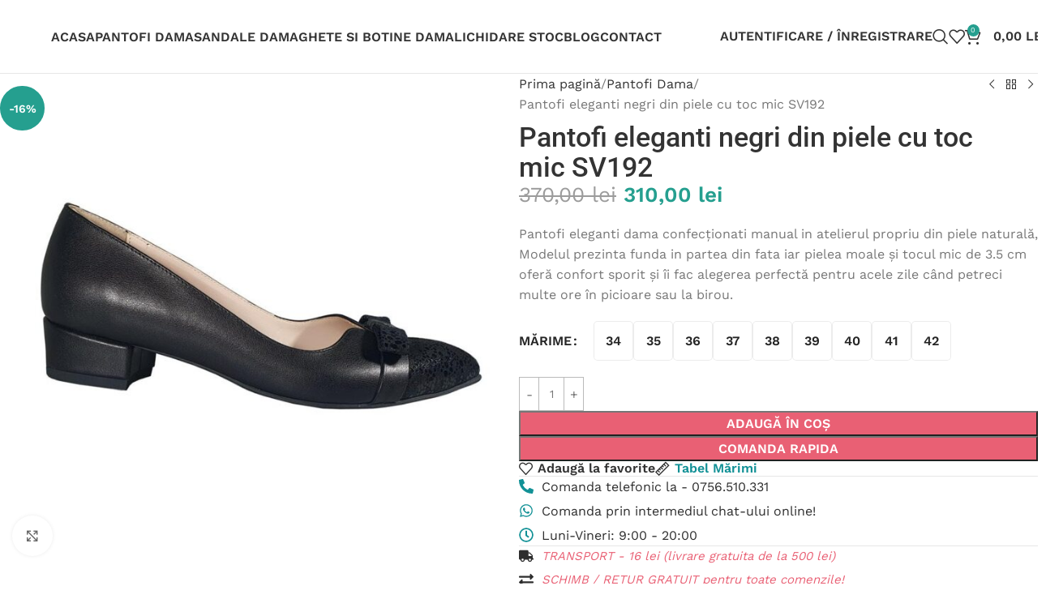

--- FILE ---
content_type: text/html; charset=UTF-8
request_url: https://www.shoesvision.ro/pantofi-eleganti-negri-din-piele-cu-toc-mic-sv192/
body_size: 92728
content:
<!DOCTYPE html>
<html lang="ro-RO" prefix="og: https://ogp.me/ns#">
<head>
	<meta charset="UTF-8">
	<link rel="profile" href="https://gmpg.org/xfn/11">
	<link rel="pingback" href="https://www.shoesvision.ro/xmlrpc.php">

		<style></style>
	
<!-- Google Tag Manager for WordPress by gtm4wp.com -->
<script data-cfasync="false" data-pagespeed-no-defer>
	var gtm4wp_datalayer_name = "dataLayer";
	var dataLayer = dataLayer || [];
	const gtm4wp_use_sku_instead = false;
	const gtm4wp_currency = 'RON';
	const gtm4wp_product_per_impression = 10;
	const gtm4wp_clear_ecommerce = true;
	const gtm4wp_datalayer_max_timeout = 2000;
</script>
<!-- End Google Tag Manager for WordPress by gtm4wp.com -->
<!-- Optimizare pentru motoarele de căutare de Rank Math - https://rankmath.com/ -->
<title>Pantofi eleganti negri din piele cu toc mic SV192 - ShoesVision - Incaltaminte Dama din Piele</title>
<link data-rocket-preload as="style" href="https://fonts.googleapis.com/css?family=Work%20Sans%3A400%2C600%7CRoboto%3A400%2C600%2C500&#038;display=swap" rel="preload">
<link href="https://fonts.googleapis.com/css?family=Work%20Sans%3A400%2C600%7CRoboto%3A400%2C600%2C500&#038;display=swap" media="print" onload="this.media=&#039;all&#039;" rel="stylesheet">
<noscript><link rel="stylesheet" href="https://fonts.googleapis.com/css?family=Work%20Sans%3A400%2C600%7CRoboto%3A400%2C600%2C500&#038;display=swap"></noscript>
<link crossorigin data-rocket-preload as="font" href="https://fonts.gstatic.com/s/roboto/v48/KFO7CnqEu92Fr1ME7kSn66aGLdTylUAMa3OUBGEe.woff2" rel="preload">
<link crossorigin data-rocket-preload as="font" href="https://fonts.gstatic.com/s/roboto/v48/KFO7CnqEu92Fr1ME7kSn66aGLdTylUAMa3KUBGEe.woff2" rel="preload">
<link crossorigin data-rocket-preload as="font" href="https://fonts.gstatic.com/s/roboto/v48/KFO7CnqEu92Fr1ME7kSn66aGLdTylUAMa3yUBA.woff2" rel="preload">
<link crossorigin data-rocket-preload as="font" href="https://fonts.gstatic.com/s/worksans/v23/QGYsz_wNahGAdqQ43Rh_c6Dpp_k.woff2" rel="preload">
<link crossorigin data-rocket-preload as="font" href="https://fonts.gstatic.com/s/worksans/v23/QGYsz_wNahGAdqQ43Rh_cqDpp_k.woff2" rel="preload">
<link crossorigin data-rocket-preload as="font" href="https://fonts.gstatic.com/s/worksans/v23/QGYsz_wNahGAdqQ43Rh_fKDp.woff2" rel="preload">
<link crossorigin data-rocket-preload as="font" href="https://www.shoesvision.ro/wp-content/themes/woodmart/fonts/woodmart-font-1-400.woff2?v=8.2.7" rel="preload">
<style id="wpr-usedcss">img:is([sizes=auto i],[sizes^="auto," i]){contain-intrinsic-size:3000px 1500px}.woocommerce form .form-row .required{visibility:visible}.cmplz-blocked-content-notice{display:none}.cmplz-blocked-content-container,.cmplz-wp-video{animation-name:cmplz-fadein;animation-duration:.6s;background:#fff;border:0;border-radius:3px;box-shadow:0 0 1px 0 rgba(0,0,0,.5),0 1px 10px 0 rgba(0,0,0,.15);display:flex;justify-content:center;align-items:center;background-repeat:no-repeat!important;background-size:cover!important;height:inherit;position:relative}.cmplz-blocked-content-container iframe,.cmplz-wp-video iframe{visibility:hidden;max-height:100%;border:0!important}.cmplz-blocked-content-container .cmplz-blocked-content-notice,.cmplz-wp-video .cmplz-blocked-content-notice{white-space:normal;text-transform:initial;position:absolute!important;width:100%;top:50%;left:50%;transform:translate(-50%,-50%);max-width:300px;font-size:14px;padding:10px;background-color:rgba(0,0,0,.5);color:#fff;text-align:center;z-index:98;line-height:23px}.cmplz-blocked-content-container .cmplz-blocked-content-notice .cmplz-links,.cmplz-wp-video .cmplz-blocked-content-notice .cmplz-links{display:block;margin-bottom:10px}.cmplz-blocked-content-container .cmplz-blocked-content-notice .cmplz-links a,.cmplz-wp-video .cmplz-blocked-content-notice .cmplz-links a{color:#fff}.cmplz-blocked-content-container div div{display:none}.cmplz-wp-video .cmplz-placeholder-element{width:100%;height:inherit}@keyframes cmplz-fadein{from{opacity:0}to{opacity:1}}:root{--direction-multiplier:1}body.rtl,html[dir=rtl]{--direction-multiplier:-1}.elementor-screen-only,.screen-reader-text,.screen-reader-text span{height:1px;margin:-1px;overflow:hidden;padding:0;position:absolute;top:-10000em;width:1px;clip:rect(0,0,0,0);border:0}.elementor *,.elementor :after,.elementor :before{box-sizing:border-box}.elementor a{box-shadow:none;text-decoration:none}.elementor img{border:none;border-radius:0;box-shadow:none;height:auto;max-width:100%}.elementor .elementor-widget:not(.elementor-widget-text-editor):not(.elementor-widget-theme-post-content) figure{margin:0}.elementor iframe,.elementor object{border:none;line-height:1;margin:0;max-width:100%;width:100%}.elementor-widget-wrap .elementor-element.elementor-widget__width-initial{max-width:100%}.elementor-element{--flex-direction:initial;--flex-wrap:initial;--justify-content:initial;--align-items:initial;--align-content:initial;--gap:initial;--flex-basis:initial;--flex-grow:initial;--flex-shrink:initial;--order:initial;--align-self:initial;align-self:var(--align-self);flex-basis:var(--flex-basis);flex-grow:var(--flex-grow);flex-shrink:var(--flex-shrink);order:var(--order)}.elementor-element:where(.e-con-full,.elementor-widget){align-content:var(--align-content);align-items:var(--align-items);flex-direction:var(--flex-direction);flex-wrap:var(--flex-wrap);gap:var(--row-gap) var(--column-gap);justify-content:var(--justify-content)}.elementor-invisible{visibility:hidden}.elementor-align-left{text-align:left}:root{--page-title-display:block}.elementor-widget-wrap{align-content:flex-start;flex-wrap:wrap;position:relative;width:100%}.elementor:not(.elementor-bc-flex-widget) .elementor-widget-wrap{display:flex}.elementor-widget-wrap>.elementor-element{width:100%}.elementor-widget-wrap.e-swiper-container{width:calc(100% - (var(--e-column-margin-left,0px) + var(--e-column-margin-right,0px)))}.elementor-widget{position:relative}.elementor-widget:not(:last-child){margin-bottom:var(--kit-widget-spacing,20px)}.elementor-widget:not(:last-child).elementor-widget__width-initial{margin-bottom:0}@media (min-width:1025px){#elementor-device-mode:after{content:"desktop"}}@media (min-width:-1){#elementor-device-mode:after{content:"widescreen"}}@media (max-width:-1){#elementor-device-mode:after{content:"laptop"}#elementor-device-mode:after{content:"tablet_extra"}}@media (max-width:1024px){#elementor-device-mode:after{content:"tablet"}}@media (max-width:-1){#elementor-device-mode:after{content:"mobile_extra"}}.e-con{--border-radius:0;--border-top-width:0px;--border-right-width:0px;--border-bottom-width:0px;--border-left-width:0px;--border-style:initial;--border-color:initial;--container-widget-width:100%;--container-widget-height:initial;--container-widget-flex-grow:0;--container-widget-align-self:initial;--content-width:min(100%,var(--container-max-width,1140px));--width:100%;--min-height:initial;--height:auto;--text-align:initial;--margin-top:0px;--margin-right:0px;--margin-bottom:0px;--margin-left:0px;--padding-top:var(--container-default-padding-top,10px);--padding-right:var(--container-default-padding-right,10px);--padding-bottom:var(--container-default-padding-bottom,10px);--padding-left:var(--container-default-padding-left,10px);--position:relative;--z-index:revert;--overflow:visible;--gap:var(--widgets-spacing,20px);--row-gap:var(--widgets-spacing-row,20px);--column-gap:var(--widgets-spacing-column,20px);--overlay-mix-blend-mode:initial;--overlay-opacity:1;--overlay-transition:0.3s;--e-con-grid-template-columns:repeat(3,1fr);--e-con-grid-template-rows:repeat(2,1fr);border-radius:var(--border-radius);height:var(--height);min-height:var(--min-height);min-width:0;overflow:var(--overflow);position:var(--position);width:var(--width);z-index:var(--z-index);--flex-wrap-mobile:wrap;margin-block-end:var(--margin-block-end);margin-block-start:var(--margin-block-start);margin-inline-end:var(--margin-inline-end);margin-inline-start:var(--margin-inline-start);padding-inline-end:var(--padding-inline-end);padding-inline-start:var(--padding-inline-start)}.e-con:where(:not(.e-div-block-base)){transition:background var(--background-transition,.3s),border var(--border-transition,.3s),box-shadow var(--border-transition,.3s),transform var(--e-con-transform-transition-duration,.4s)}.e-con{--margin-block-start:var(--margin-top);--margin-block-end:var(--margin-bottom);--margin-inline-start:var(--margin-left);--margin-inline-end:var(--margin-right);--padding-inline-start:var(--padding-left);--padding-inline-end:var(--padding-right);--padding-block-start:var(--padding-top);--padding-block-end:var(--padding-bottom);--border-block-start-width:var(--border-top-width);--border-block-end-width:var(--border-bottom-width);--border-inline-start-width:var(--border-left-width);--border-inline-end-width:var(--border-right-width)}body.rtl .e-con{--padding-inline-start:var(--padding-right);--padding-inline-end:var(--padding-left);--margin-inline-start:var(--margin-right);--margin-inline-end:var(--margin-left);--border-inline-start-width:var(--border-right-width);--border-inline-end-width:var(--border-left-width)}.e-con.e-flex{--flex-direction:column;--flex-basis:auto;--flex-grow:0;--flex-shrink:1;flex:var(--flex-grow) var(--flex-shrink) var(--flex-basis)}.e-con-full,.e-con>.e-con-inner{padding-block-end:var(--padding-block-end);padding-block-start:var(--padding-block-start);text-align:var(--text-align)}.e-con-full.e-flex,.e-con.e-flex>.e-con-inner{flex-direction:var(--flex-direction)}.e-con,.e-con>.e-con-inner{display:var(--display)}.e-con.e-grid{--grid-justify-content:start;--grid-align-content:start;--grid-auto-flow:row}.e-con.e-grid,.e-con.e-grid>.e-con-inner{align-content:var(--grid-align-content);align-items:var(--align-items);grid-auto-flow:var(--grid-auto-flow);grid-template-columns:var(--e-con-grid-template-columns);grid-template-rows:var(--e-con-grid-template-rows);justify-content:var(--grid-justify-content);justify-items:var(--justify-items)}.e-con-boxed.e-flex{align-content:normal;align-items:normal;flex-direction:column;flex-wrap:nowrap;justify-content:normal}.e-con-boxed.e-grid{grid-template-columns:1fr;grid-template-rows:1fr;justify-items:legacy}.e-con-boxed{gap:initial;text-align:initial}.e-con.e-flex>.e-con-inner{align-content:var(--align-content);align-items:var(--align-items);align-self:auto;flex-basis:auto;flex-grow:1;flex-shrink:1;flex-wrap:var(--flex-wrap);justify-content:var(--justify-content)}.e-con.e-grid>.e-con-inner{align-items:var(--align-items);justify-items:var(--justify-items)}.e-con>.e-con-inner{gap:var(--row-gap) var(--column-gap);height:100%;margin:0 auto;max-width:var(--content-width);padding-inline-end:0;padding-inline-start:0;width:100%}:is(.elementor-section-wrap,[data-elementor-id])>.e-con{--margin-left:auto;--margin-right:auto;max-width:min(100%,var(--width))}.e-con .elementor-widget.elementor-widget{margin-block-end:0}.e-con:before{border-block-end-width:var(--border-block-end-width);border-block-start-width:var(--border-block-start-width);border-color:var(--border-color);border-inline-end-width:var(--border-inline-end-width);border-inline-start-width:var(--border-inline-start-width);border-radius:var(--border-radius);border-style:var(--border-style);content:var(--background-overlay);display:block;height:max(100% + var(--border-top-width) + var(--border-bottom-width),100%);left:calc(0px - var(--border-left-width));mix-blend-mode:var(--overlay-mix-blend-mode);opacity:var(--overlay-opacity);position:absolute;top:calc(0px - var(--border-top-width));transition:var(--overlay-transition,.3s);width:max(100% + var(--border-left-width) + var(--border-right-width),100%)}.e-con:before{transition:background var(--overlay-transition,.3s),border-radius var(--border-transition,.3s),opacity var(--overlay-transition,.3s)}.e-con .elementor-widget{min-width:0}.e-con .elementor-widget.e-widget-swiper{width:100%}.e-con>.e-con-inner>.elementor-widget>.elementor-widget-container,.e-con>.elementor-widget>.elementor-widget-container{height:100%}.e-con.e-con>.e-con-inner>.elementor-widget,.elementor.elementor .e-con>.elementor-widget{max-width:100%}.e-con .elementor-widget:not(:last-child){--kit-widget-spacing:0px}@media (max-width:767px){.e-con.e-flex{--width:100%;--flex-wrap:var(--flex-wrap-mobile)}}.elementor-element:where(:not(.e-con)):where(:not(.e-div-block-base)) .elementor-widget-container,.elementor-element:where(:not(.e-con)):where(:not(.e-div-block-base)):not(:has(.elementor-widget-container)){transition:background .3s,border .3s,border-radius .3s,box-shadow .3s,transform var(--e-transform-transition-duration,.4s)}.elementor-heading-title{line-height:1;margin:0;padding:0}.animated{animation-duration:1.25s}.animated.reverse{animation-direction:reverse;animation-fill-mode:forwards}@media (prefers-reduced-motion:reduce){.animated{animation:none}}@media (max-width:768px){#elementor-device-mode:after{content:"mobile"}.elementor .elementor-hidden-mobile{display:none}}@media (min-width:769px) and (max-width:1024px){.elementor .elementor-hidden-tablet{display:none}}@media (min-width:1025px) and (max-width:99999px){.elementor .elementor-hidden-desktop{display:none}}.elementor-kit-11{--e-global-color-primary:#6EC1E4;--e-global-color-secondary:#54595F;--e-global-color-text:#7A7A7A;--e-global-color-accent:#61CE70;--e-global-color-f875bb2:#30656D;--e-global-color-6a9cbc2:#129196;--e-global-color-18c31ed:#2E2E2E;--e-global-color-3d7eef8:#3CB5A5;--e-global-color-00cbb37:#E96074;--e-global-color-dafdcf6:#F1F1F1;--e-global-color-03c8c4a:#FAFAFA;--e-global-color-9e98a5f:#FFFFFF;--e-global-typography-primary-font-family:"Roboto";--e-global-typography-primary-font-weight:600;--e-global-typography-secondary-font-family:"Roboto Slab";--e-global-typography-secondary-font-weight:400;--e-global-typography-text-font-family:"Roboto";--e-global-typography-text-font-weight:400;--e-global-typography-accent-font-family:"Roboto";--e-global-typography-accent-font-weight:500}.e-con{--container-max-width:1600px;--container-default-padding-top:0px;--container-default-padding-right:0px;--container-default-padding-bottom:0px;--container-default-padding-left:0px}.elementor-widget:not(:last-child){margin-block-end:20px}.elementor-element{--widgets-spacing:20px 20px;--widgets-spacing-row:20px;--widgets-spacing-column:20px}h1.entry-title{display:var(--page-title-display)}:root{--wd-text-line-height:1.6;--wd-brd-radius:.001px;--wd-form-height:42px;--wd-form-color:inherit;--wd-form-placeholder-color:inherit;--wd-form-bg:transparent;--wd-form-brd-color:rgba(0, 0, 0, .1);--wd-form-brd-color-focus:rgba(0, 0, 0, .15);--wd-form-chevron:url([data-uri]);--wd-main-bgcolor:#fff;--wd-scroll-w:.001px;--wd-admin-bar-h:.001px;--wd-block-spacing:20px;--wd-header-banner-mt:.001px;--wd-sticky-nav-w:.001px;--color-white:#fff;--color-gray-100:#f7f7f7;--color-gray-200:#f1f1f1;--color-gray-300:#bbb;--color-gray-400:#a5a5a5;--color-gray-500:#767676;--color-gray-600:#666;--color-gray-700:#555;--color-gray-800:#333;--color-gray-900:#242424;--bgcolor-black-rgb:0,0,0;--bgcolor-white-rgb:255,255,255;--bgcolor-white:#fff;--bgcolor-gray-100:#f7f7f7;--bgcolor-gray-200:#f7f7f7;--bgcolor-gray-300:#f1f1f1;--bgcolor-gray-400:rgba(187, 187, 187, .4);--brdcolor-gray-200:rgba(0, 0, 0, .075);--brdcolor-gray-300:rgba(0, 0, 0, .105);--brdcolor-gray-400:rgba(0, 0, 0, .12);--brdcolor-gray-500:rgba(0, 0, 0, .2);--wd-start:start;--wd-end:end;--wd-center:center;--wd-stretch:stretch}a,body,caption,center,cite,code,del,details,div,fieldset,figcaption,figure,footer,form,h1,h2,h3,h4,header,html,iframe,img,ins,label,legend,li,menu,nav,object,p,s,section,small,span,strong,summary,table,tbody,td,th,time,tr,ul,var{margin:0;padding:0;border:0;vertical-align:baseline;font:inherit;font-size:100%}*,:after,:before{-webkit-box-sizing:border-box;-moz-box-sizing:border-box;box-sizing:border-box}html{line-height:1;-webkit-text-size-adjust:100%;-webkit-tap-highlight-color:transparent;font-family:sans-serif;overflow-x:hidden;overflow-y:scroll;font-size:var(--wd-text-font-size)}ul{list-style:none}caption{vertical-align:middle;text-align:left}a img{border:none}details,figcaption,figure,footer,header,main,menu,nav,section,summary{display:block}a,button,input{touch-action:manipulation}button,input,optgroup,select,textarea{margin:0;color:inherit;font:inherit}button{overflow:visible}button,html input[type=button],input[type=reset],input[type=submit]{cursor:pointer;-webkit-appearance:button}button::-moz-focus-inner,input::-moz-focus-inner{padding:0;border:0;padding:0;border:0}body{margin:0;background-color:#fff;color:var(--wd-text-color);text-rendering:optimizeLegibility;font-weight:var(--wd-text-font-weight);font-style:var(--wd-text-font-style);font-size:var(--wd-text-font-size);font-family:var(--wd-text-font);-webkit-font-smoothing:antialiased;-moz-osx-font-smoothing:grayscale;line-height:var(--wd-text-line-height)}@supports (overflow:clip){body{overflow-x:clip}}p{margin-bottom:var(--wd-tags-mb,20px)}a{color:var(--wd-link-color);text-decoration:none;transition:all .25s ease}a:is(:hover,:focus,:active){outline:0;text-decoration:none}a:hover{color:var(--wd-link-color-hover)}a:focus{outline:0}:is(h1,h2,h3,h4,h5,h6,.title) a{color:inherit}:is(h1,h2,h3,h4,h5,h6,.title) a:hover{color:var(--wd-link-color-hover)}label{display:block;margin-bottom:5px;color:var(--wd-title-color);vertical-align:middle;font-weight:400}.required{border:none;color:#e01020;font-size:16px;line-height:1}strong{font-weight:600}code{padding:2px 5px}code{-webkit-hyphens:none;hyphens:none;font-family:monospace,serif}ins{text-decoration:none}var{font-style:italic}small{font-size:80%}iframe{max-width:100%}cite{font-style:italic}fieldset{margin-bottom:20px;padding:20px 40px;border:2px solid var(--brdcolor-gray-300);border-radius:var(--wd-brd-radius)}fieldset legend{margin-bottom:0;padding-right:15px;padding-left:15px;width:auto}legend{text-transform:uppercase;font-size:22px}progress{display:inline-block;vertical-align:baseline}img{max-width:100%;height:auto;border:0;vertical-align:middle}svg:not(:root){overflow:hidden}h1{font-size:28px}h2{font-size:24px}h3{font-size:22px}h4{font-size:18px}.wd-entities-title a{color:inherit}.wd-label{color:var(--color-gray-800);font-weight:600}.title,h1,h2,h3,h4,legend{display:block;margin-bottom:var(--wd-tags-mb,20px);color:var(--wd-title-color);text-transform:var(--wd-title-transform);font-weight:var(--wd-title-font-weight);font-style:var(--wd-title-font-style);font-family:var(--wd-title-font);line-height:1.4}.wd-entities-title{display:block;color:var(--wd-entities-title-color);word-wrap:break-word;font-weight:var(--wd-entities-title-font-weight);font-style:var(--wd-entities-title-font-style);font-family:var(--wd-entities-title-font);text-transform:var(--wd-entities-title-transform);line-height:1.4}.wd-entities-title a:hover,a.wd-entities-title:hover{color:var(--wd-entities-title-color-hover)}:is(ul,ol) li{margin-bottom:var(--li-mb)}:is(ul,ol) li:last-child{margin-bottom:0}li>:is(ul,ol){margin-top:var(--li-mb);margin-bottom:0}ul{list-style:disc}.wd-sub-menu ul{list-style:none;--li-pl:0}.wd-sub-menu ul{--list-mb:0;--li-mb:0}.text-center{--content-align:center;--wd-align:center;--text-align:center;text-align:var(--text-align)}.text-right{--text-align:right;text-align:var(--text-align);--content-align:flex-end;--wd-align:flex-end}.text-left{--text-align:left;text-align:var(--text-align);--content-align:flex-start;--wd-align:flex-start}[class*=color-scheme-light]{--color-white:#000;--color-gray-100:rgba(255, 255, 255, .1);--color-gray-200:rgba(255, 255, 255, .2);--color-gray-300:rgba(255, 255, 255, .5);--color-gray-400:rgba(255, 255, 255, .6);--color-gray-500:rgba(255, 255, 255, .7);--color-gray-600:rgba(255, 255, 255, .8);--color-gray-700:rgba(255, 255, 255, .9);--color-gray-800:#fff;--color-gray-900:#fff;--bgcolor-black-rgb:255,255,255;--bgcolor-white-rgb:0,0,0;--bgcolor-white:#0f0f0f;--bgcolor-gray-100:#0a0a0a;--bgcolor-gray-200:#121212;--bgcolor-gray-300:#141414;--bgcolor-gray-400:#171717;--brdcolor-gray-200:rgba(255, 255, 255, .1);--brdcolor-gray-300:rgba(255, 255, 255, .15);--brdcolor-gray-400:rgba(255, 255, 255, .25);--brdcolor-gray-500:rgba(255, 255, 255, .3);--wd-text-color:rgba(255, 255, 255, .8);--wd-title-color:#fff;--wd-widget-title-color:var(--wd-title-color);--wd-entities-title-color:#fff;--wd-entities-title-color-hover:rgba(255, 255, 255, .8);--wd-link-color:rgba(255, 255, 255, .9);--wd-link-color-hover:#fff;--wd-form-brd-color:rgba(255, 255, 255, .2);--wd-form-brd-color-focus:rgba(255, 255, 255, .3);--wd-form-placeholder-color:rgba(255, 255, 255, .6);--wd-form-chevron:url([data-uri]);--wd-main-bgcolor:#1a1a1a;color:var(--wd-text-color)}.color-scheme-dark{--color-white:#fff;--color-gray-100:#f7f7f7;--color-gray-200:#f1f1f1;--color-gray-300:#bbb;--color-gray-400:#a5a5a5;--color-gray-500:#767676;--color-gray-600:#666;--color-gray-700:#555;--color-gray-800:#333;--color-gray-900:#242424;--bgcolor-black-rgb:0,0,0;--bgcolor-white-rgb:255,255,255;--bgcolor-white:#fff;--bgcolor-gray-100:#f7f7f7;--bgcolor-gray-200:#f7f7f7;--bgcolor-gray-300:#f1f1f1;--bgcolor-gray-400:rgba(187, 187, 187, .4);--brdcolor-gray-200:rgba(0, 0, 0, .075);--brdcolor-gray-300:rgba(0, 0, 0, .105);--brdcolor-gray-400:rgba(0, 0, 0, .12);--brdcolor-gray-500:rgba(0, 0, 0, .2);--wd-text-color:#767676;--wd-title-color:#242424;--wd-entities-title-color:#333;--wd-entities-title-color-hover:rgba(51, 51, 51, .65);--wd-link-color:#333;--wd-link-color-hover:#242424;--wd-form-brd-color:rgba(0, 0, 0, .1);--wd-form-brd-color-focus:rgba(0, 0, 0, .15);--wd-form-placeholder-color:#767676;color:var(--wd-text-color)}.wd-fill{position:absolute;inset:0}.wd-hide{display:none!important}.wd-set-mb{--wd-mb:15px}.wd-set-mb>*{margin-bottom:var(--wd-mb)}.reset-last-child>:last-child{margin-bottom:0}.clear{clear:both;width:100%}@keyframes wd-rotate{100%{transform:rotate(360deg)}}@keyframes wd-fadeIn{from{opacity:0}to{opacity:1}}@keyframes wd-fadeInBottomShort{from{transform:translate3d(0,20px,0)}to{transform:none}}table{margin-bottom:35px;width:100%;border-spacing:0;border-collapse:collapse;line-height:1.4}table th{padding:15px 10px;border-bottom:2px solid var(--brdcolor-gray-200);color:var(--wd-title-color);text-transform:uppercase;font-size:16px;font-weight:var(--wd-title-font-weight);font-style:var(--wd-title-font-style);font-family:var(--wd-title-font);vertical-align:middle;text-align:start}table td{padding:15px 12px;border-bottom:1px solid var(--brdcolor-gray-300);vertical-align:middle;text-align:start}table :is(tbody,tfoot) th{border-bottom:1px solid var(--brdcolor-gray-300);text-transform:none;font-size:inherit}.responsive-table{overflow-x:auto;margin-bottom:35px}.responsive-table table{margin-bottom:0}.responsive-table .responsive-table{overflow-x:visible;margin-bottom:0}:root select,:root textarea,input[type=number],input[type=password],input[type=search],input[type=text],input[type=url]{-webkit-appearance:none;-moz-appearance:none;appearance:none}:root select,:root textarea,input[type=number],input[type=password],input[type=search],input[type=text],input[type=url]{padding:0 15px;max-width:100%;width:100%;height:var(--wd-form-height);border:var(--wd-form-brd-width) solid var(--wd-form-brd-color);border-radius:var(--wd-form-brd-radius);background-color:var(--wd-form-bg);box-shadow:none;color:var(--wd-form-color);vertical-align:middle;font-size:14px;transition:border-color .5s ease}:root select:focus,:root textarea:focus,input[type=number]:focus,input[type=password]:focus,input[type=search]:focus,input[type=text]:focus,input[type=url]:focus{outline:0;border-color:var(--wd-form-brd-color-focus);transition:border-color .4s ease}::-webkit-input-placeholder{color:var(--wd-form-placeholder-color)}::-moz-placeholder{color:var(--wd-form-placeholder-color)}input[type=checkbox],input[type=radio]{box-sizing:border-box;margin-top:0;padding:0;vertical-align:middle;margin-inline-end:5px}input[type=search]{box-sizing:content-box;-webkit-appearance:textfield}input[type=search]::-webkit-search-cancel-button,input[type=search]::-webkit-search-decoration{-webkit-appearance:none}input[type=number]{padding:0;text-align:center}input[type=number]::-webkit-inner-spin-button,input[type=number]::-webkit-outer-spin-button{height:auto}:root textarea{overflow:auto;padding:10px 15px;min-height:190px;resize:vertical}:root select{padding-right:30px;background-image:var(--wd-form-chevron);background-position:right 10px top 50%;background-size:auto 18px;background-repeat:no-repeat}:root select option{background-color:var(--bgcolor-white)}input:-webkit-autofill{border-color:var(--wd-form-brd-color);-webkit-box-shadow:0 0 0 1000px var(--wd-form-bg) inset;-webkit-text-fill-color:var(--wd-form-color)}input:focus:-webkit-autofill{border-color:var(--wd-form-brd-color-focus)}:is(.btn,.button,button,[type=submit],[type=button]){position:relative;display:inline-flex;align-items:center;justify-content:center;gap:5px;outline:0;border-radius:var(--btn-brd-radius,0);vertical-align:middle;text-align:center;text-decoration:none;text-shadow:none;line-height:1.2;cursor:pointer;transition:all .25s ease;color:var(--btn-color,#3e3e3e);border:var(--btn-brd-width,0) var(--btn-brd-style,solid) var(--btn-brd-color,#e9e9e9);background-color:var(--btn-bgcolor,#f3f3f3);box-shadow:var(--btn-box-shadow,unset);text-transform:var(--btn-transform,uppercase);font-weight:var(--btn-font-weight,600);font-family:var(--btn-font-family,inherit);font-style:var(--btn-font-style,unset);padding:var(--btn-padding,5px 20px);min-height:var(--btn-height,42px);font-size:var(--btn-font-size, 13px)}:is(.btn,.button,button,[type=submit],[type=button]):hover{color:var(--btn-color-hover,var(--btn-color,#3e3e3e));border-color:var(--btn-brd-color-hover,var(--btn-brd-color,#e0e0e0));background-color:var(--btn-bgcolor-hover,var(--btn-bgcolor,#e0e0e0));box-shadow:var(--btn-box-shadow-hover,var(--btn-box-shadow,unset))}button[disabled],input[disabled]{opacity:.6!important;cursor:default!important}[class*=wd-grid]{--wd-col:var(--wd-col-lg);--wd-gap:var(--wd-gap-lg);--wd-col-lg:1;--wd-gap-lg:20px}.wd-grid-g{display:grid;grid-template-columns:repeat(var(--wd-col),minmax(0,1fr));gap:var(--wd-gap)}.wd-grid-g>.wd-wider{grid-column:auto/span 2;grid-row:auto/span 2}.wd-grid-col{grid-column:auto/span var(--wd-col)}[class*=wd-grid-f]{display:flex;flex-wrap:wrap;gap:var(--wd-gap)}.wd-grid-f-col{gap:0;margin:0 calc(var(--wd-gap)/ -2) calc(var(--wd-gap) * -1)}.wd-grid-f-col>.wd-col{width:100%;min-height:1px;flex:0 0 calc(100% / var(--wd-col) * var(--wd-col-wider,1));max-width:calc(100% / var(--wd-col) * var(--wd-col-wider,1));padding-inline:calc(var(--wd-gap)/ 2);margin-bottom:var(--wd-gap)}.wd-grid-f-col>.wd-wider{--wd-col-wider:2}.wd-grid-f-stretch>.wd-col{flex:1 1 var(--wd-f-basis,200px);width:var(--wd-f-basis,200px)}.wd-grid-f-stretch>.wd-col-auto{flex:0 0 auto;width:auto}.wd-grid-f-inline>.wd-col{flex:0 0 var(--wd-f-basis,auto)}.wd-scroll-content{overflow:hidden;overflow-y:auto;-webkit-overflow-scrolling:touch;max-height:var(--wd-scroll-h,50vh)}.wd-dropdown{--wd-align:var(--wd-start);position:absolute;top:100%;left:0;z-index:380;margin-top:15px;margin-right:0;margin-left:calc(var(--nav-gap,.001px)/ 2 * -1);background-color:var(--bgcolor-white);background-position:bottom right;background-clip:border-box;background-repeat:no-repeat;box-shadow:0 0 3px rgba(0,0,0,.15);text-align:var(--wd-align);border-radius:var(--wd-brd-radius);visibility:hidden;opacity:0;transition:opacity .4s cubic-bezier(.19, 1, .22, 1),visibility .4s cubic-bezier(.19, 1, .22, 1),transform .4s cubic-bezier(.19, 1, .22, 1);transform:translateY(15px) translateZ(0);pointer-events:none}.wd-dropdown:after{content:"";position:absolute;inset-inline:0;bottom:100%;height:15px}.whb-col-right .wd-dropdown-menu.wd-design-default{right:0;left:auto;margin-left:0;margin-right:calc(var(--nav-gap,.001px)/ 2 * -1)}.wd-dropdown.wd-opened,.wd-event-click.wd-opened>.wd-dropdown,.wd-event-hover:hover>.wd-dropdown{visibility:visible;opacity:1;transform:none!important;pointer-events:visible;pointer-events:unset}.wd-dropdown-menu{min-height:min(var(--wd-dropdown-height,unset),var(--wd-content-h,var(--wd-dropdown-height,unset)));width:var(--wd-dropdown-width);background-image:var(--wd-dropdown-bg-img)}.wd-dropdown-menu.wd-scroll>.wd-scroll-content{max-height:none;border-radius:inherit}.wd-dropdown-menu.wd-design-default{padding:var(--wd-dropdown-padding,12px 20px);--wd-dropdown-width:220px}.wd-dropdown-menu.wd-design-default>.container{padding:0;width:auto}.wd-dropdown-menu.wd-design-default .wd-dropdown{top:0;left:100%;padding:var(--wd-dropdown-padding,12px 20px);width:var(--wd-dropdown-width);margin:0 0 0 var(--wd-dropdown-padding,20px)}.wd-dropdown-menu.wd-design-default .wd-dropdown:after{top:0;right:100%;bottom:0;left:auto;width:var(--wd-dropdown-padding,20px);height:auto}.wd-dropdown-menu.wd-design-default .menu-item-has-children>a:after{margin-left:auto;color:rgba(82,82,82,.45);font-weight:600;font-size:55%;line-height:1;font-family:woodmart-font;content:"\f113"}.wd-dropdown-menu.wd-design-default.color-scheme-light .menu-item-has-children>a:after{color:rgba(255,255,255,.6)}.wd-dropdown-menu:is(.wd-design-sized,.wd-design-full-width,.wd-design-full-height)>.container>.wd-grid-f-inline{--wd-f-basis:200px}.wd-dropdown-menu.wd-design-full-width{--wd-dropdown-width:100vw}:is(.wd-nav-sticky,.wd-header-nav) .wd-dropdown-menu.wd-design-full-width{border-radius:0}.wd-dropdown-menu.wd-design-sized:not(.wd-scroll){padding:var(--wd-dropdown-padding,30px)}.wd-dropdown-menu.wd-design-full-width:not(.wd-scroll){padding-block:var(--wd-dropdown-padding,30px);padding-left:calc(var(--wd-scroll-w) + var(--wd-sticky-nav-w))}.wd-dropdown-menu.wd-design-sized:not(.wd-scroll)>.container{padding:0;max-width:none}.wd-side-hidden{--wd-side-hidden-w:340px;position:fixed;inset-block:var(--wd-admin-bar-h) 0;z-index:500;overflow:hidden;overflow-y:auto;-webkit-overflow-scrolling:touch;width:min(var(--wd-side-hidden-w),100vw);background-color:var(--bgcolor-white);transition:transform .5s cubic-bezier(.19, 1, .22, 1)}.wd-side-hidden.wd-left{right:auto;left:0;transform:translate3d(-100%,0,0)}.wd-side-hidden.wd-right{right:0;left:auto;transform:translate3d(100%,0,0)}.wd-side-hidden.wd-opened{transform:none}.wd-sub-menu{--sub-menu-color:#838383;--sub-menu-color-hover:var(--wd-primary-color);--li-pl:0;--list-mb:0;--li-mb:0;list-style:none}.wd-sub-menu li{position:relative}.wd-sub-menu li>a{position:relative;display:flex;align-items:center;padding-top:8px;padding-bottom:8px;color:var(--sub-menu-color);font-size:14px;line-height:1.3}.wd-sub-menu li>a:hover{color:var(--sub-menu-color-hover)}[class*=color-scheme-light] .wd-sub-menu{--sub-menu-color:rgba(255, 255, 255, .6);--sub-menu-color-hover:#fff}.widget .wd-sub-menu{--li-mb:0}.widget .wd-sub-menu ul{--li-mb:0}.wd-sub-accented>li>a{--sub-menu-color:#333;--sub-menu-color-hover:var(--wd-primary-color);text-transform:uppercase;font-weight:600}.wd-sub-accented.color-scheme-light>li>a,[class*=color-scheme-light] .wd-sub-accented>li>a{--sub-menu-color:#fff;--sub-menu-color-hover:rgba(255, 255, 255, .6)}.wd-nav{--list-mb:0;--li-mb:0;--li-pl:0;--nav-gap:20px;display:inline-flex;flex-wrap:wrap;justify-content:var(--text-align,var(--wd-align));text-align:left;gap:1px var(--nav-gap);list-style:none}.wd-nav>li{position:relative}.wd-nav>li>a{position:relative;display:flex;align-items:center;flex-direction:row;text-transform:uppercase;font-weight:600;font-size:13px;line-height:1.2}.wd-nav>li:is(.wd-has-children,.menu-item-has-children)>a:after{margin-left:4px;font-weight:400;font-style:normal;font-size:clamp(6px, 50%, 18px);order:3;content:"\f129";font-family:woodmart-font}.widget .wd-nav{--li-mb:0}.wd-nav-opener{position:relative;z-index:1;display:inline-flex;flex:0 0 auto;align-items:center;justify-content:center;width:50px;color:var(--color-gray-900);cursor:pointer;transition:all .25s ease;backface-visibility:hidden;-webkit-backface-visibility:hidden}.wd-nav-opener:after{font-weight:400;font-size:12px;transition:transform .25s ease;content:"\f113";font-family:woodmart-font}.wd-nav-opener:hover{color:var(--color-gray-900)}.wd-nav-opener.wd-active{color:var(--color-gray-700)}.wd-nav-opener.wd-active:after{transform:rotate(90deg)}.wd-sub-menu li>a img{flex:0 0 auto;display:inline-block;width:var(--nav-img-width,auto)!important;height:var(--nav-img-height,auto)!important;max-height:var(--nav-img-height,18px);margin-inline-end:7px;object-fit:contain;object-position:50% 50%;line-height:0}.wd-nav[class*=wd-style-]{--nav-color:#333;--nav-color-hover:rgba(51, 51, 51, .7);--nav-color-active:rgba(51, 51, 51, .7);--nav-chevron-color:rgba(82, 82, 82, .45)}.wd-nav[class*=wd-style-]>li>a{color:var(--nav-color)}.wd-nav[class*=wd-style-]>li:hover>a{color:var(--nav-color-hover)}.wd-nav[class*=wd-style-]>li:is(.current-menu-item,.wd-active,.active)>a{color:var(--nav-color-active)}.wd-nav[class*=wd-style-]>li:is(.wd-has-children,.menu-item-has-children)>a:after{color:var(--nav-chevron-color)}:is(.color-scheme-light,.whb-color-light) .wd-nav[class*=wd-style-]{--nav-color:#fff;--nav-color-hover:rgba(255, 255, 255, .8);--nav-color-active:rgba(255, 255, 255, .8);--nav-chevron-color:rgba(255, 255, 255, .6)}.wd-nav.wd-style-default{--nav-color-hover:var(--wd-primary-color);--nav-color-active:var(--wd-primary-color)}.wd-nav:is(.wd-style-bordered,.wd-style-separated)>li{display:flex;flex-direction:row}.wd-nav:is(.wd-style-bordered,.wd-style-separated)>li:not(:last-child):after{content:"";position:relative;inset-inline-end:calc((var(--nav-gap)/ 2) * -1);border-right:1px solid rgba(0,0,0,.105)}:is(.color-scheme-light,.whb-color-light) .wd-nav:is(.wd-style-bordered,.wd-style-separated)>li:not(:last-child):after{border-color:rgba(255,255,255,.25)}.wd-nav.wd-style-bordered>li{align-items:stretch}.wd-nav[class*=wd-style-underline] .nav-link-text{position:relative;display:inline-block;padding-block:1px;line-height:1.2}.wd-nav[class*=wd-style-underline] .nav-link-text:after{content:'';position:absolute;top:100%;left:0;width:0;height:2px;background-color:var(--wd-primary-color);transition:width .4s cubic-bezier(.19, 1, .22, 1)}.wd-nav[class*=wd-style-underline]>li:is(:hover,.current-menu-item,.wd-active,.active)>a .nav-link-text:after{width:100%}.tooltip{--wd-tooltip-bg:rgba(0, 0, 0, .9);--wd-tooltip-color:#fff;position:absolute;z-index:1110;opacity:0;pointer-events:none}.tooltip .tooltip-inner{padding:7px 15px;width:max-content;max-width:200px;text-transform:none;font-weight:400;font-size:12px;line-height:var(--wd-text-line-height);background-color:var(--wd-tooltip-bg);color:var(--wd-tooltip-color);text-align:center;word-break:break-word;border-radius:calc(var(--wd-brd-radius)/ 1.5)}.tooltip .tooltip-arrow{position:absolute;width:10px;height:10px;background-color:var(--wd-tooltip-bg)}.tooltip.top{margin-top:-8px}.tooltip.top .tooltip-arrow{top:calc(100% - 1px);left:50%;clip-path:polygon(0 0,50% 50%,100% 0);transform:translateX(-50%)}.tooltip.left{margin-left:-8px}.tooltip.left .tooltip-arrow{top:50%;left:calc(100% - 1px);clip-path:polygon(0 0,50% 50%,0 100%);transform:translateY(-50%)}.tooltip.right{margin-left:8px}.tooltip.right .tooltip-arrow{top:50%;right:calc(100% - 1px);clip-path:polygon(100% 0,50% 50%,100% 100%);transform:translateY(-50%)}.tooltip.in{pointer-events:unset;opacity:1;animation:.3s wd-fadeIn}:is(.woocommerce-error,.woocommerce-message,.woocommerce-info):before{position:absolute;top:calc(50% - 9px);left:24px;font-size:18px;line-height:18px;font-family:woodmart-font}:is(.woocommerce-error,.woocommerce-message,.woocommerce-info) a{color:currentColor;text-decoration:underline}:is(.woocommerce-error,.woocommerce-message,.woocommerce-info) a:hover{color:color-mix(in srgb,currentColor 80%,transparent)}:is(.woocommerce-error,.woocommerce-message,.woocommerce-info) p:last-child{margin-bottom:0}:is(.woocommerce-error,.woocommerce-message,.woocommerce-info) .amount{color:#fff}.woocommerce-message{background-color:var(--notices-success-bg);color:var(--notices-success-color)}.woocommerce-message:before{content:"\f107"}:is(.woocommerce-error,.woocommerce-info):before{content:"\f100"}.wd-close-side{position:fixed;background-color:rgba(0,0,0,.7);opacity:0;pointer-events:none;transition:opacity .5s cubic-bezier(.19, 1, .22, 1),z-index 0s cubic-bezier(.19, 1, .22, 1) .5s,top 0s cubic-bezier(.19, 1, .22, 1) .5s;z-index:400}.wd-close-side.wd-close-side-opened{opacity:1;pointer-events:unset;transition-delay:0s;pointer-events:unset}nav[class*="-pagination"] ul{--list-mb:0;--li-mb:0;--li-pl:0;list-style:none;display:inline-flex;flex-wrap:wrap;justify-content:center;align-items:center;gap:3px}nav[class*="-pagination"] li .current{color:#fff;background-color:var(--wd-primary-color)}nav[class*="-pagination"] li :is(.next,.prev){font-size:0}nav[class*="-pagination"] li :is(.next,.prev):before{font-size:12px;content:"\f113";font-family:woodmart-font}nav[class*="-pagination"] li .prev:before{content:"\f114";font-family:woodmart-font}nav[class*="-pagination"] a:hover{background-color:var(--bgcolor-gray-300)}[class*=screen-reader]{position:absolute!important;clip:rect(1px,1px,1px,1px);transform:scale(0)}.wd-breadcrumbs>:is(span,a):last-child{font-weight:600;color:var(--wd-bcrumb-color-active)}.wd-breadcrumbs .wd-delimiter{margin-inline:8px;color:var(--wd-bcrumb-delim-color)}.wd-breadcrumbs .wd-delimiter:after{content:"/"}.wd-breadcrumbs .wd-delimiter:last-child{display:none}.wd-action-btn{display:inline-flex;vertical-align:middle}.wd-action-btn>a{display:inline-flex;align-items:center;justify-content:center;color:var(--wd-action-color,var(--color-gray-800));cursor:pointer}.wd-action-btn>a:hover{color:var(--wd-action-color-hover,var(--color-gray-500))}.wd-action-btn>a:before{font-size:var(--wd-action-icon-size, 1.1em);transition:opacity .15s ease;font-family:woodmart-font}.wd-action-btn>a:after{position:absolute;top:calc(50% - .5em);left:0;opacity:0;transition:opacity .2s ease;font-size:var(--wd-action-icon-size, 1.1em);content:"";display:inline-block;width:1em;height:1em;border:1px solid transparent;border-left-color:var(--color-gray-900);border-radius:50%;vertical-align:middle;animation:wd-rotate 450ms infinite linear var(--wd-anim-state,paused)}.wd-action-btn>a.loading:before{opacity:0}.wd-action-btn>a.loading:after{opacity:1;--wd-anim-state:running}.wd-action-btn>a.added:before{content:"\f107"}.wd-action-btn.wd-style-icon{--wd-action-icon-size:20px}.wd-action-btn.wd-style-icon>a{position:relative;flex-direction:column;width:50px;height:50px;font-weight:400;font-size:0!important;line-height:0}.wd-action-btn.wd-style-icon>a:after{inset-inline-start:calc(50% - .5em)}.wd-action-btn.wd-style-text>a{position:relative;font-weight:600;line-height:1}.wd-action-btn.wd-style-text>a:before{margin-inline-end:.3em;font-weight:400}.wd-action-btn:empty{display:none}.wd-compare-icon>a:before{content:"\f128"}.wd-wishlist-icon>a:before{content:"\f106"}.wd-quick-view-icon>a:before{content:"\f130"}.wd-add-cart-icon>a:before{content:"\f123"}.wd-cross-icon>a:before{content:"\f112"}.wd-heading{display:flex;flex:0 0 auto;align-items:center;justify-content:flex-end;gap:10px;padding:20px 15px;border-bottom:1px solid var(--brdcolor-gray-300)}.wd-heading>a{--wd-link-color:var(--wd-primary-color);--wd-link-color-hover:var(--wd-primary-color)}.wd-heading>a:hover{opacity:.7}.wd-heading .title{flex:1 1 auto;margin-bottom:0;font-size:130%}.wd-heading .wd-action-btn{flex:0 0 auto}.wd-heading .wd-action-btn.wd-style-text>a{height:25px}:is(.widget,.wd-widget,div[class^=vc_wp]){line-height:1.4;--wd-link-color:var(--color-gray-500);--wd-link-color-hover:var(--color-gray-800)}:is(.widget,.wd-widget,div[class^=vc_wp])>:is(ul,ol){margin-top:0}:is(.widget,.wd-widget,div[class^=vc_wp]) :is(ul,ol){list-style:none;--list-mb:0;--li-mb:15px;--li-pl:0}.widget-title{margin-bottom:20px;color:var(--wd-widget-title-color);text-transform:var(--wd-widget-title-transform);font-weight:var(--wd-widget-title-font-weight);font-style:var(--wd-widget-title-font-style);font-size:var(--wd-widget-title-font-size);font-family:var(--wd-widget-title-font)}.widget{margin-bottom:30px;padding-bottom:30px;border-bottom:1px solid var(--brdcolor-gray-300)}.widget:last-child{margin-bottom:0;padding-bottom:0;border-bottom:none}:is(.wd-entry-content,.entry-content,.is-layout-flow,.is-layout-constrained,.is-layout-constrained>.wp-block-group__inner-container)>*{margin-block:0 var(--wd-block-spacing)}:is(.wd-entry-content,.entry-content,.is-layout-flow,.is-layout-constrained,.is-layout-constrained>.wp-block-group__inner-container)>:last-child{margin-bottom:0}:where(.wd-bg-parent>*){position:relative}.wd-page-wrapper{position:relative;background-color:var(--wd-main-bgcolor)}body:not([class*=wrapper-boxed]){background-color:var(--wd-main-bgcolor)}.wd-page-content{min-height:50vh;background-color:var(--wd-main-bgcolor)}.container{width:100%;max-width:var(--wd-container-w);padding-inline:15px;margin-inline:auto}.wd-content-layout{padding-block:40px}:where(.wd-content-layout>div){grid-column:auto/span var(--wd-col)}.wd-sidebar .wd-heading{display:none}.wd-image{border-radius:var(--wd-brd-radius)}.wd-image img{border-radius:var(--wd-brd-radius)}@media (min-width:769px){.searchform.wd-style-default:not(.wd-with-cat) .wd-clear-search{padding-inline-end:10px;border-inline-end:1px solid var(--wd-form-brd-color)}}@media (min-width:1025px){.wd-hide-lg{display:none!important}.wd-scroll{--scrollbar-track-bg:rgba(0, 0, 0, .05);--scrollbar-thumb-bg:rgba(0, 0, 0, .12)}.wd-scroll ::-webkit-scrollbar{width:5px}.wd-scroll ::-webkit-scrollbar-track{background-color:var(--scrollbar-track-bg)}.wd-scroll ::-webkit-scrollbar-thumb{background-color:var(--scrollbar-thumb-bg)}.wd-scroll.color-scheme-light,[class*=color-scheme-light] .wd-scroll{--scrollbar-track-bg:rgba(255, 255, 255, .05);--scrollbar-thumb-bg:rgba(255, 255, 255, .12)}}@media (max-width:1024px){@supports not (overflow:clip){body{overflow:hidden}}.wd-hide-md{display:none!important}[class*=wd-grid]{--wd-col:var(--wd-col-md);--wd-gap:var(--wd-gap-md);--wd-col-md:var(--wd-col-lg);--wd-gap-md:var(--wd-gap-lg)}.wd-side-hidden{--wd-side-hidden-w:min(300px, 80vw)}html:has(.wd-side-hidden.wd-opened){overflow:hidden}.wd-close-side{top:-150px}html:has(.wd-side-hidden.wd-opened,.mfp-wrap) #wpadminbar{z-index:400}#wpadminbar{position:absolute}}@media (max-width:768.98px){.wd-hide-sm{display:none!important}[class*=wd-grid]{--wd-col:var(--wd-col-sm);--wd-gap:var(--wd-gap-sm);--wd-col-sm:var(--wd-col-md);--wd-gap-sm:var(--wd-gap-md)}.searchform.wd-style-default .wd-clear-search{padding-inline-end:10px;border-inline-end:1px solid var(--wd-form-brd-color)}}@media (min-width:769px) and (max-width:1024px){.wd-hide-md-sm{display:none!important}}.wd-fontsize-s{font-size:16px}.wd-fontsize-m{font-size:18px}.wd-fontsize-l{font-size:22px}.wd-items-top{align-items:flex-start}.elementor .btn{box-shadow:var(--btn-box-shadow,unset)}.elementor .btn:hover{box-shadow:var(--btn-box-shadow-hover,var(--btn-box-shadow,unset))}.wd-button-wrapper .btn-style-bordered:not(:hover),.wd-button-wrapper .btn-style-link{background-color:transparent!important}.btn-full-width{width:100%}.rtl .btn-icon-pos-left{flex-direction:row}.rtl .btn-icon-pos-right{flex-direction:row-reverse}:is(.wd-entry-content,.entry-content)>.elementor{margin-bottom:0}.e-con-boxed.wd-negative-gap{--container-max-width:none}[class*=wd-section-stretch]{position:relative;min-width:calc(100vw - var(--wd-scroll-w) - var(--wd-sticky-nav-w));width:calc(100vw - var(--wd-scroll-w) - var(--wd-sticky-nav-w));left:calc(50% - 50vw + var(--wd-scroll-w)/ 2 + var(--wd-sticky-nav-w)/ 2)}[class*=wd-section-stretch].wd-negative-gap{--padding-left:15px;--padding-right:15px}[class*=wd-section-stretch].wd-negative-gap:where(.elementor-section){padding-inline:15px}.e-con-boxed.wd-section-stretch{--container-max-width:min(calc(var(--wd-container-w) - 30px))}@media (prefers-reduced-motion:no-preference){html{scroll-behavior:smooth}html{scroll-behavior:auto}}.elementor-widget-wd_products:has(.wd-hide)>*{display:none}.elementor-element svg.wd-icon{width:1em;height:1em;fill:currentColor}.wd-carousel-item.e-con{--padding-top:0px;--padding-bottom:0px}.wd-carousel-item.e-con.e-flex{flex:0 0 calc(100% / var(--wd-col))}:where(.e-con) .wd-width-100{width:100%}.e-con :is(.wd-checkout-login,.wd-checkout-coupon){align-items:unset}.e-con :is(.wd-checkout-login,.wd-checkout-coupon) .elementor-widget-container{display:flex;flex-direction:column;align-items:var(--wd-align)}ul.variation{list-style:none;--li-pl:0;font-size:90%;--li-mb:5px;--list-mb:0;--wd-tags-mb:0}.woocommerce-breadcrumb{display:inline-flex;align-items:center;flex-wrap:wrap}.amount{color:var(--wd-primary-color);font-weight:600}del .amount{color:var(--color-gray-300);font-weight:400}.price{color:var(--wd-primary-color)}.price .amount{font-size:inherit}.price del{color:var(--color-gray-300);font-size:90%}.price ins{padding:0;background-color:transparent;color:var(--wd-primary-color);text-decoration:none;opacity:1}.woocommerce-notices-wrapper:empty{display:none}ul:is(.woocommerce-error,.woocommerce-message,.woocommerce-info){list-style:none;--li-pl:0;--li-mb:5px;align-items:stretch;flex-direction:column;justify-content:center}.wd-wc-notices .woocommerce-notices-wrapper{display:flex;flex-direction:column;gap:20px}.wd-wc-notices .woocommerce-notices-wrapper>*{margin-bottom:0}.wd-wc-notices:has(.woocommerce-notices-wrapper:empty){display:none}ul.variation p{display:inline}ul.variation .item-variation-name{color:var(--color-gray-800);font-weight:600}:is(.blockOverlay,.wd-loader-overlay):after{position:absolute;top:calc(50% - 13px);left:calc(50% - 13px);content:"";display:inline-block;width:26px;height:26px;border:1px solid transparent;border-left-color:var(--color-gray-900);border-radius:50%;vertical-align:middle;animation:wd-rotate 450ms infinite linear var(--wd-anim-state,paused);--wd-anim-state:running}.wd-loader-overlay{z-index:340;border-radius:inherit;animation:.6s both wd-fadeIn;background-color:rgba(var(--bgcolor-white-rgb),.6);border-radius:var(--wd-brd-radius)}.wd-loader-overlay:not(.wd-loading){display:none}.blockOverlay{z-index:340!important;background-image:none!important;animation:.6s forwards wd-FadeInLoader}.blockOverlay:before{content:none!important}@keyframes wd-FadeInLoader{from{opacity:0}to{opacity:.8}}.single_add_to_cart_button{border-radius:var(--btn-accented-brd-radius);color:var(--btn-accented-color);box-shadow:var(--btn-accented-box-shadow);background-color:var(--btn-accented-bgcolor);text-transform:var(--btn-accented-transform,var(--btn-transform,uppercase));font-weight:var(--btn-accented-font-weight,var(--btn-font-weight,600));font-family:var(--btn-accented-font-family,var(--btn-font-family,inherit));font-style:var(--btn-accented-font-style,var(--btn-font-style,unset))}.single_add_to_cart_button:hover{color:var(--btn-accented-color-hover);box-shadow:var(--btn-accented-box-shadow-hover);background-color:var(--btn-accented-bgcolor-hover)}.single_add_to_cart_button:active{box-shadow:var(--btn-accented-box-shadow-active);bottom:var(--btn-accented-bottom-active,0)}.single_add_to_cart_button+.added_to_cart{display:none}.wd-buy-now-btn{border-radius:var(--btn-accented-brd-radius);color:var(--btn-accented-color);box-shadow:var(--btn-accented-box-shadow);background-color:var(--btn-accented-bgcolor);text-transform:var(--btn-accented-transform,var(--btn-transform,uppercase));font-weight:var(--btn-accented-font-weight,var(--btn-font-weight,600));font-family:var(--btn-accented-font-family,var(--btn-font-family,inherit));font-style:var(--btn-accented-font-style,var(--btn-font-style,unset))}.wd-buy-now-btn:hover{color:var(--btn-accented-color-hover);box-shadow:var(--btn-accented-box-shadow-hover);background-color:var(--btn-accented-bgcolor-hover)}.wd-buy-now-btn:active{box-shadow:var(--btn-accented-box-shadow-active);bottom:var(--btn-accented-bottom-active,0)}form.cart{display:flex;flex-wrap:wrap;gap:10px;justify-content:var(--content-align)}form.cart>*{flex:1 1 100%}form.cart :where(.single_add_to_cart_button,.wd-buy-now-btn,.quantity){flex:0 0 auto}.wd-product-detail{font-size:90%;margin-top:5px}.wd-product-detail>span{vertical-align:middle}.wd-product-detail .wd-hint{margin-inline-start:3px}.wd-product-sku{word-break:break-all}.woocommerce-product-details__short-description{margin-bottom:20px}.woocommerce-product-details__short-description>:last-child{margin-bottom:0}.wd-hint{position:relative;display:inline-block;vertical-align:middle;font-size:0;cursor:help}.wd-hint:before{content:"?";display:inline-flex;align-items:center;justify-content:center;width:1.45em;height:1.45em;border-radius:50%;background-color:var(--wd-hint-bg,var(--bgcolor-gray-300));color:var(--wd-hint-color,var(--color-gray-800));font-weight:600;font-size:var(--wd-hint-size, calc(var(--wd-text-font-size) - 3px))}.wd-hint.wd-with-html:after{content:"";position:absolute;bottom:100%;inset-inline:0;height:8px}.single_add_to_cart_button:before{content:"";position:absolute;inset:0;opacity:0;z-index:1;border-radius:inherit;background-color:inherit;box-shadow:inherit;transition:opacity 0s ease}.single_add_to_cart_button:after{position:absolute;top:calc(50% - 9px);inset-inline-start:calc(50% - 9px);opacity:0;z-index:2;transition:opacity 0s ease;content:"";display:inline-block;width:18px;height:18px;border:1px solid transparent;border-left-color:currentColor;border-radius:50%;vertical-align:middle;animation:wd-rotate 450ms infinite linear var(--wd-anim-state,paused)}.loading.single_add_to_cart_button:before{opacity:1;transition:opacity .25s ease}.loading.single_add_to_cart_button:after{opacity:1;transition:opacity .25s ease;--wd-anim-state:running}.wd-products-element{position:relative}.wd-products{position:relative;align-items:flex-start;transition:all .25s ease}.wd-content-layout.wd-loading .wd-products[data-source=main_loop],.wd-products.wd-loading{opacity:0;transform:translate3d(0,30px,0);pointer-events:none}div.wc-block-components-notice-banner{position:relative;margin-bottom:20px;padding-block:18px;padding-inline:65px 30px!important;text-align:start;border:none;border-radius:var(--wd-brd-radius);outline:0!important;font-size:inherit;align-content:center;margin-top:0;font-size:var(--wd-text-font-size)}div.wc-block-components-notice-banner:before{position:absolute;top:calc(50% - 9px);left:24px;font-size:18px;line-height:18px;font-family:woodmart-font}div.wc-block-components-notice-banner a{color:currentColor;text-decoration:underline}div.wc-block-components-notice-banner a:hover{color:color-mix(in srgb,currentColor 80%,transparent)}div.wc-block-components-notice-banner p:last-child{margin-bottom:0}div.wc-block-components-notice-banner .amount{color:#fff}div.wc-block-components-notice-banner :is(.button,.wc-backward){text-decoration:none;--btn-color:currentColor;--btn-color-hover:currentColor;--btn-bgcolor:transparent;--btn-bgcolor-hover:transparent;--btn-brd-width:2px;--btn-box-shadow-hover:none;--btn-height:none;--btn-padding:0;--btn-brd-color:color-mix(in srgb, currentColor 50%, transparent);border-top:0;border-inline:0;margin-inline:4px}div.wc-block-components-notice-banner:is(.is-info,.is-error){background-color:var(--notices-warning-bg);color:var(--notices-warning-color)}div.wc-block-components-notice-banner:is(.is-info,.is-error):before{content:"\f100"}div.wc-block-components-notice-banner>svg{display:none}div.wc-block-components-notice-banner ul{display:flex;gap:5px 7px;width:100%;margin:0!important;list-style:none;--li-pl:0;--li-mb:5px;align-items:stretch;flex-direction:column;justify-content:center}div.wc-block-components-notice-banner>div{display:flex;align-items:inherit;flex-wrap:wrap;gap:inherit}div.wc-block-components-notice-banner>div .button.wc-forward{border-bottom:2px solid rgba(255,255,255,.3);color:#fff!important;text-decoration:none;opacity:1}div.wc-block-components-notice-banner>div .button.wc-forward:hover{border-color:#fff}div.quantity{--wd-form-height:42px;display:inline-flex;vertical-align:top;white-space:nowrap}div.quantity input[type=number],div.quantity input[type=number]::-webkit-inner-spin-button,div.quantity input[type=number]::-webkit-outer-spin-button{margin:0;-webkit-appearance:none;-moz-appearance:none;appearance:none}div.quantity :is(input[type=number],input[type=text],input[type=button]){display:inline-block;color:var(--wd-form-color)}div.quantity input[type=number]{width:30px;border-radius:0;border-right:none;border-left:none}div.quantity input[type=text]{width:var(--quantity-space,80px);text-align:center}div.quantity input[type=button]{padding:0 5px;min-width:25px;min-height:unset;height:var(--wd-form-height);border:var(--wd-form-brd-width) solid var(--wd-form-brd-color);background:var(--wd-form-bg);box-shadow:none}div.quantity input[type=button]:hover{color:#fff;background-color:var(--wd-primary-color);border-color:var(--wd-primary-color)}div.quantity .minus{border-start-start-radius:var(--wd-form-brd-radius);border-end-start-radius:var(--wd-form-brd-radius)}div.quantity .plus{border-start-end-radius:var(--wd-form-brd-radius);border-end-end-radius:var(--wd-form-brd-radius)}div.quantity.hidden{display:none!important}@-moz-document url-prefix(){.wd-scroll-content{scrollbar-width:thin}div.quantity input[type=number]{-webkit-appearance:textfield;-moz-appearance:textfield;appearance:textfield}}.widget_shopping_cart .wd-free-progress-bar{margin-bottom:0;padding-block:15px;border-top:1px solid var(--brdcolor-gray-300)}@media (max-width:576px){[class*=wd-grid]{--wd-col:var(--wd-col-xs);--wd-gap:var(--wd-gap-xs);--wd-col-xs:var(--wd-col-sm);--wd-gap-xs:var(--wd-gap-sm)}.wd-product .wd-progress-bar .stock-info{justify-content:center}.wd-product .wd-progress-bar .total-sold{display:none}}.wd-product-brands{display:flex;justify-content:var(--content-align,var(--wd-align));align-items:center;flex-wrap:wrap;gap:10px}.wd-product-brands img{max-width:90px;width:100%}.wd-product-brands a{display:inline-block}.wd-product-brands a:hover{opacity:.5}.product_meta{--wd-link-color:var(--wd-text-color);display:flex;align-items:center;justify-content:var(--wd-align);flex-wrap:wrap;gap:10px}.product_meta>span{flex:1 1 100%}.product_meta .meta-label{color:var(--color-gray-800);font-weight:600}.product_meta.wd-layout-inline>span{flex:0 1 auto}.product_title{font-size:34px;line-height:1.2;--page-title-display:block}.woocommerce-review-link{color:var(--color-gray-500);vertical-align:middle}.woocommerce-review-link:hover{color:var(--color-gray-900)}@media (max-width:1024px){.woocommerce-breadcrumb .wd-last-link{--wd-link-color:var(--color-gray-900);font-weight:600}.woocommerce-breadcrumb .wd-last-link~span{display:none}.product_title{font-size:24px}}@media (max-width:768.98px){.wd-product-brands img{max-width:70px}.product_title{font-size:20px}}p.stock{font-weight:600;line-height:1.2}p.stock.out-of-stock{color:#b50808}p.stock.wd-style-default:is(.available-on-backorder,.in-stock){color:var(--color-gray-800)}p.stock.wd-style-default.in-stock:before{margin-inline-end:5px;color:var(--wd-primary-color);content:"\f107";font-family:woodmart-font}p.stock:is(.wd-style-bordered,.wd-style-with-bg) span{display:inline-block;padding:8px 12px;border-radius:calc(var(--wd-brd-radius)/ 1.5)}p.stock.wd-style-bordered span{border:1px solid #85b951;color:var(--color-gray-800)}p.stock.wd-style-bordered span:before{content:"";display:inline-block;margin-inline-end:8px;width:8px;height:8px;border-radius:50%;background-color:#85b951;vertical-align:baseline}p.stock.wd-style-bordered.out-of-stock span{border-color:#e22d2d}p.stock.wd-style-bordered.out-of-stock span:before{background-color:#e22d2d}.hide-larger-price .price:has(.amount ~ .amount) :is(.amount ~ .amount,[aria-hidden=true]:not(.amount)){display:none}.hide-larger-price .price:has(.amount ~ .amount)>small{margin-inline-start:.2em}.shop_attributes{margin-bottom:0;overflow:hidden;--wd-attr-v-gap:30px;--wd-attr-h-gap:30px;--wd-attr-col:1;--wd-attr-brd-width:1px;--wd-attr-brd-style:solid;--wd-attr-brd-color:var(--brdcolor-gray-300);--wd-attr-img-width:24px}.shop_attributes tbody{display:grid;grid-template-columns:repeat(var(--wd-attr-col),1fr);margin-bottom:calc(-1 * (var(--wd-attr-v-gap) + var(--wd-attr-brd-width)));column-gap:var(--wd-attr-h-gap)}.shop_attributes tr{display:flex;align-items:center;gap:10px 20px;justify-content:space-between;padding-bottom:calc(var(--wd-attr-v-gap)/ 2);margin-bottom:calc(var(--wd-attr-v-gap)/ 2);border-bottom:var(--wd-attr-brd-width) var(--wd-attr-brd-style) var(--wd-attr-brd-color)}.shop_attributes :is(th,td){padding:0;border:none}.shop_attributes th{display:flex;flex:0 1 auto;font-family:var(--wd-text-font)}.shop_attributes td{text-align:end}.shop_attributes p{margin-bottom:0}.shop_attributes :is(.wd-attr-name,.wd-attr-term){display:inline-flex;align-items:center;gap:10px}.shop_attributes .wd-hint{margin-inline-start:-6px}@media (max-width:1024px){.wd-carousel-dis-mb .wd-carousel{padding:0}.wd-carousel-dis-mb .wd-carousel-wrap{padding:15px 0;overflow-x:auto;-webkit-overflow-scrolling:touch;-webkit-mask-image:linear-gradient(to left,transparent 5px,#000 40px);mask-image:linear-gradient(to left,transparent 5px,#000 40px)}.wd-carousel-dis-mb :is(.wd-nav-arrows,.wd-nav-pagin-wrap){display:none}}.whb-flex-row{display:flex;flex-direction:row;flex-wrap:nowrap;justify-content:space-between}.whb-column{display:flex;align-items:center;flex-direction:row;max-height:inherit}.whb-col-left,.whb-mobile-left{justify-content:flex-start;margin-left:-10px}.whb-col-right,.whb-mobile-right{justify-content:flex-end;margin-right:-10px}.whb-clone .whb-general-header-inner{height:var(--wd-header-clone-h);max-height:var(--wd-header-clone-h)}.whb-flex-flex-middle .whb-col-center{flex:1 1 0%}.whb-flex-equal-sides :is(.whb-col-left,.whb-col-right){flex:1 1 0%}.whb-col-1 :is(.whb-flex-row,.whb-column){max-width:calc(100% + 20px);justify-content:center}.whb-col-1 :is(.whb-col-left,.whb-mobile-left){flex:1 1 auto;margin-inline:-10px}.whb-general-header :is(.whb-mobile-left,.whb-mobile-right){flex:1 1 0%}.whb-main-header{position:relative;top:0;right:0;left:0;z-index:390;backface-visibility:hidden;-webkit-backface-visibility:hidden}.whb-clone{position:fixed;z-index:391;visibility:hidden;opacity:0;transition:opacity .1s ease,visibility .1s ease,transform .3s ease;animation:.1s wd-fadeOutUpBig;pointer-events:none}.whb-clone .whb-flex-row{border:none}.whb-clone.whb-sticked{visibility:visible;opacity:1;animation:.3s wd-fadeInDownBig;pointer-events:visible;pointer-events:unset}.whb-clone .wd-header-main-nav{text-align:center}.whb-clone.whb-hide-on-scroll{transform:translateY(-100%);animation:none}.whb-clone.whb-scroll-up{transform:none}.whb-sticky-prepared{padding-top:var(--wd-header-h)}.whb-sticky-prepared .whb-main-header{position:absolute}:root:has(.whb-sticky-prepared):not(:has(.whb-top-bar)){--wd-top-bar-h:.00001px;--wd-top-bar-sm-h:.00001px}:root:has(.whb-sticky-prepared):not(:has(.whb-general-header)){--wd-header-general-h:.00001px;--wd-header-general-sm-h:.00001px}:root:has(.whb-sticky-prepared):not(:has(.whb-header-bottom)){--wd-header-bottom-h:.00001px;--wd-header-bottom-sm-h:.00001px;--wd-header-bottom-brd-w:.00001px}.whb-scroll-stick .whb-flex-row{transition:height .2s ease,max-height .2s ease}.whb-scroll-stick.whb-sticked .whb-flex-row{transition-duration:.3s}.whb-scroll-stick:is(.whb-scroll-down,.whb-scroll-up) .whb-main-header{transition:transform .3s ease}.whb-scroll-stick.whb-scroll-down .whb-main-header{transform:translateY(-100%)}.whb-scroll-stick.whb-scroll-up .whb-main-header{transform:none}.whb-scroll-slide.whb-sticked .whb-main-header{animation:.4s wd-fadeInDownBig}.whb-scroll-slide:is(.whb-scroll-down,.whb-scroll-up) .whb-main-header{transition:transform .3s ease}.whb-scroll-slide.whb-hide-on-scroll.whb-sticked .whb-main-header{transform:translateY(-100%);animation:none}.whb-scroll-slide.whb-hide-on-scroll.whb-scroll-up .whb-main-header{transform:none}.whb-sticked .whb-main-header{position:fixed}.whb-sticked .whb-row{transition:background-color .3s ease}.whb-sticky-shadow.whb-sticked .whb-main-header{box-shadow:0 1px 3px rgba(0,0,0,.1)}.whb-sticky-shadow.whb-sticked .whb-row:last-child{border-bottom:none}.whb-sticky-shadow.whb-sticked .whb-row:last-child .whb-flex-row{border-bottom:none}.whb-sticky-shadow+.whb-clone{box-shadow:0 1px 3px rgba(0,0,0,.1)}.whb-sticky-shadow+.whb-clone .whb-row{border-bottom:none}.whb-row{transition:background-color .2s ease}.whb-color-dark:not(.whb-with-bg){background-color:#fff}@keyframes wd-fadeInDownBig{from{transform:translate3d(0,-100%,0)}to{transform:none}}@keyframes wd-fadeOutUpBig{from{transform:none}to{transform:translate3d(0,-100%,0)}}.site-logo,.wd-header-nav{padding-inline:10px}.wd-header-nav{flex:1 1 auto}.wd-nav-main:not(.wd-offsets-calculated)>li>.wd-dropdown:not(.wd-design-default){opacity:0;pointer-events:none}@supports (-webkit-touch-callout:none){.wd-nav-main:not(.wd-offsets-calculated)>li>.wd-dropdown:not(.wd-design-default){transform:translateY(15px) translateZ(0)}}.wd-nav-main>li>a{height:40px;font-weight:var(--wd-header-el-font-weight);font-style:var(--wd-header-el-font-style);font-size:var(--wd-header-el-font-size);font-family:var(--wd-header-el-font);text-transform:var(--wd-header-el-transform)}.site-logo{max-height:inherit}.wd-logo{max-height:inherit;transition:none}.wd-logo picture{max-height:inherit}.wd-logo picture img{max-width:inherit}.wd-logo img{padding-top:5px;padding-bottom:5px;max-height:inherit;transform:translateZ(0);backface-visibility:hidden;-webkit-backface-visibility:hidden;perspective:800px}.wd-logo img[src$=".svg"]{height:100%}.wd-logo img[width]:not([src$=".svg"]){width:auto;object-fit:contain}.wd-switch-logo .wd-sticky-logo{display:none;animation:.5s wd-fadeIn}:is(.whb-sticked,.whb-clone) .wd-switch-logo .wd-main-logo{display:none}:is(.whb-sticked,.whb-clone) .wd-switch-logo .wd-sticky-logo{display:block}.wd-header-mobile-nav .wd-tools-icon:before{content:"\f15a";font-family:woodmart-font}.mobile-nav .wd-heading{position:relative;z-index:6;background-color:inherit}.mobile-nav .searchform{--wd-form-brd-width:0;--wd-form-bg:transparent;--wd-form-color:var(--color-gray-500);--wd-form-placeholder-color:var(--color-gray-500);z-index:4;box-shadow:0 -1px 9px rgba(0,0,0,.17)}.mobile-nav .searchform input[type=text]{padding-right:70px;padding-left:20px;height:70px;font-weight:600}.mobile-nav .wd-search-results{position:relative;z-index:4;border-radius:0;inset-inline:auto}.mobile-nav .wd-search-results:not(.wd-opened){display:none}.mobile-nav .wd-suggestion{padding:10px 20px}.wd-nav-mobile{display:none;margin-inline:0;animation:1s wd-fadeIn}.wd-nav-mobile>li{flex:1 1 100%;max-width:100%;width:100%}.wd-nav-mobile>li>a{color:var(--color-gray-800)}.wd-nav-mobile li.menu-item-has-children>a:after{content:none}.wd-nav-mobile li.opener-page>a,.wd-nav-mobile li:active>a{background-color:var(--bgcolor-gray-100)}.wd-nav-mobile li:is(.current-menu-item,.wd-active)>a{color:var(--wd-primary-color)}.wd-nav-mobile .wd-with-icon>a:before{margin-right:7px;font-weight:400;font-family:woodmart-font}.wd-nav-mobile .menu-item-account>a:before{content:"\f124"}.wd-nav-mobile .menu-item-wishlist>a:before{content:"\f106"}.wd-nav-mobile.wd-active{display:block}.wd-nav-mobile:not(.wd-html-block-on) .menu-item-has-block .wd-nav-opener{display:none}.wd-nav-mobile>li,.wd-nav-mobile>li>ul li{display:flex;flex-wrap:wrap}.wd-nav-mobile>li>a,.wd-nav-mobile>li>ul li>a{flex:1 1 0%;padding:5px 20px;min-height:50px;border-bottom:1px solid var(--brdcolor-gray-300)}.wd-nav-mobile>li>:is(.wd-sub-menu,.sub-sub-menu),.wd-nav-mobile>li>ul li>:is(.wd-sub-menu,.sub-sub-menu){display:none;flex:1 1 100%;order:3}.wd-nav-mob-tab{--nav-gap:.001px;display:flex;margin:0;border-bottom:1px solid var(--brdcolor-gray-300);background-color:rgba(0,0,0,.04)}.wd-nav-mob-tab>li{flex:1 0 50%;max-width:50%}.wd-nav-mob-tab>li>a{padding:0;height:100%;font-weight:900}.wd-nav-mob-tab>li.wd-active>a{background-color:rgba(0,0,0,.05)}.wd-nav-mob-tab[class*=wd-style-underline]{--nav-color:#909090;--nav-color-hover:#333;--nav-color-active:#333}.wd-nav-mob-tab[class*=wd-style-underline] .nav-link-text{position:static;flex:1 1 auto;padding:18px 15px;text-align:center}.wd-nav-mob-tab[class*=wd-style-underline] .nav-link-text:after{top:auto;bottom:-1px}.wd-nav-mob-tab[class*=wd-style-underline]:after{top:auto;bottom:-1px}.wd-nav-mob-tab.wd-swap{flex-direction:row-reverse}.wd-nav-mob-tab.wd-swap li:last-child .nav-link-text:after,.wd-nav-mob-tab:not(.wd-swap) li:first-child .nav-link-text:after{right:0;left:auto}.mobile-nav .wd-nav-opener{border-left:1px solid var(--brdcolor-gray-300);border-bottom:1px solid var(--brdcolor-gray-300)}@media (min-width:1025px){.whb-general-header-inner{height:var(--wd-header-general-h);max-height:var(--wd-header-general-h)}.whb-sticked:not(.whb-clone) .whb-general-header-inner{height:var(--wd-header-general-sticky-h);max-height:var(--wd-header-general-sticky-h)}.whb-hidden-lg{display:none}.whb-clone,.whb-sticked .whb-main-header{top:var(--wd-admin-bar-h)}.whb-full-width .whb-row>.container,.whb-full-width+.whb-clone .whb-row>.container{max-width:100%;width:clamp(var(--wd-container-w),95%,100%)}.wd-nav-mobile>li>a:hover{color:var(--wd-primary-color)}.wd-builder-on :is(.thumbs-grid-bottom_grid,.thumbs-grid-bottom_column) .wd-carousel{--wd-col:var(--wd-col-lg)!important}}@media (max-width:1024px){.whb-general-header-inner{height:var(--wd-header-general-sm-h);max-height:var(--wd-header-general-sm-h)}.whb-visible-lg{display:none}.whb-sticky-prepared{padding-top:var(--wd-header-sm-h)}}.wd-tools-element{position:relative;--wd-header-el-color:#333;--wd-header-el-color-hover:rgba(51, 51, 51, .6);--wd-tools-icon-base-width:20px}.wd-tools-element>a{display:flex;align-items:center;justify-content:center;height:40px;color:var(--wd-header-el-color);line-height:1;padding-inline:10px}.wd-tools-element .wd-tools-icon{position:relative;display:flex;align-items:center;justify-content:center;font-size:0}.wd-tools-element .wd-tools-icon:before{font-size:var(--wd-tools-icon-base-width)}.wd-tools-element .wd-tools-text{margin-inline-start:8px;text-transform:var(--wd-header-el-transform);white-space:nowrap;font-weight:var(--wd-header-el-font-weight);font-style:var(--wd-header-el-font-style);font-size:var(--wd-header-el-font-size);font-family:var(--wd-header-el-font)}.wd-tools-element .wd-tools-count{z-index:1;width:var(--wd-count-size,15px);height:var(--wd-count-size,15px);border-radius:50%;text-align:center;letter-spacing:0;font-weight:400;line-height:var(--wd-count-size, 15px)}.wd-tools-element:hover>a{color:var(--wd-header-el-color-hover)}.wd-tools-element.wd-style-icon .wd-tools-text{display:none!important}.wd-tools-element:is(.wd-design-2,.wd-design-5) .wd-tools-count{position:absolute;top:-5px;inset-inline-end:-9px;background-color:var(--wd-primary-color);color:#fff;font-size:9px}.wd-tools-element.wd-design-1 .wd-tools-count{width:auto;height:auto;text-transform:var(--wd-header-el-transform);font-weight:var(--wd-header-el-font-weight);font-style:var(--wd-header-el-font-style);font-size:var(--wd-header-el-font-size);font-family:var(--wd-header-el-font);line-height:inherit}.wd-tools-element:is(.wd-design-6,.wd-design-7,.wd-design-8){--wd-count-size:18px}.wd-tools-element:is(.wd-design-6,.wd-design-7,.wd-design-8) .wd-tools-count{position:absolute;top:-3px;inset-inline-end:-7px;background-color:#fff;box-shadow:0 0 4px rgba(0,0,0,.17);color:var(--wd-primary-color);font-size:11px}.wd-tools-element:is(.wd-design-6,.wd-design-7){--wd-tools-sp:13px}.wd-tools-element:is(.wd-design-6,.wd-design-7) :is(.wd-tools-inner,.wd-tools-icon){height:42px;border-radius:42px}.wd-tools-element:is(.wd-design-6,.wd-design-7):not(.wd-with-wrap) .wd-tools-icon{width:42px}.woocommerce-form-login:not(.hidden-form){display:block!important}.password-input{position:relative;display:block}.password-input input{padding-inline-end:var(--wd-form-height)!important}.show-password-input{display:flex;justify-content:center;align-items:center;position:absolute;top:0;inset-inline-end:0;width:var(--wd-form-height);height:var(--wd-form-height);cursor:pointer;font-size:16px;color:var(--color-gray-600);transition:all .25s ease;padding:0!important;border:none!important;background:0 0!important;box-shadow:none!important;min-height:unset!important}.show-password-input:hover{color:var(--color-gray-400)}.show-password-input:before{font-family:woodmart-font;content:"\f11a"}.show-password-input.display-password:before{content:"\f11b"}.login-form-footer{display:flex;align-items:center;flex-wrap:wrap;justify-content:space-between;gap:10px}.login-form-footer .lost_password{order:2;color:var(--wd-primary-color)}.login-form-footer .lost_password:hover{color:var(--wd-primary-color);text-decoration:underline;opacity:.7}.login-form-footer .woocommerce-form-login__rememberme{order:1;margin-bottom:0}:is(.register,.woocommerce-form-login) .button{width:100%;border-radius:var(--btn-accented-brd-radius);color:var(--btn-accented-color);box-shadow:var(--btn-accented-box-shadow);background-color:var(--btn-accented-bgcolor);text-transform:var(--btn-accented-transform,var(--btn-transform,uppercase));font-weight:var(--btn-accented-font-weight,var(--btn-font-weight,600));font-family:var(--btn-accented-font-family,var(--btn-font-family,inherit));font-style:var(--btn-accented-font-style,var(--btn-font-style,unset))}:is(.register,.woocommerce-form-login) .button:hover{color:var(--btn-accented-color-hover);box-shadow:var(--btn-accented-box-shadow-hover);background-color:var(--btn-accented-bgcolor-hover)}:is(.register,.woocommerce-form-login) .button:active{box-shadow:var(--btn-accented-box-shadow-active);bottom:var(--btn-accented-bottom-active,0)}.wd-header-my-account .wd-tools-icon:before{content:"\f124";font-family:woodmart-font}.wd-account-style-text .wd-tools-icon{display:none!important}.wd-account-style-text .wd-tools-text{margin-left:0}@media (max-width:1024px){.wd-header-my-account .wd-dropdown{display:none}}.whb-col-right .wd-search-dropdown{right:0;left:auto;margin-left:0;margin-right:calc(var(--nav-gap,.001px)/ 2 * -1)}.wd-header-search .wd-tools-icon img,.wd-header-search .wd-tools-icon:before{transition:opacity .3s ease}.wd-header-search .wd-tools-icon:before{content:"\f130";font-family:woodmart-font}.wd-header-search .wd-tools-icon:after{position:absolute;top:50%;left:50%;display:block;font-size:clamp(var(--wd-tools-icon-base-width), var(--wd-tools-icon-width, var(--wd-tools-icon-base-width)), 60px);opacity:0;transform:translate(-50%,-50%);content:"\f112";font-family:woodmart-font}.wd-header-search:is(.wd-design-6.wd-with-wrap,.wd-design-7.wd-with-wrap,.wd-design-8){min-width:var(--wd-tools-icon-base-width)}.wd-header-search:is(.wd-design-6.wd-with-wrap,.wd-design-7.wd-with-wrap,.wd-design-8) .wd-tools-icon:after{inset-inline-start:var(--wd-tools-sp);inset-inline-end:auto;transform:translateY(-50%)}.wd-search-opened .wd-header-search .wd-tools-icon:after{opacity:1;transition:opacity .3s ease}.wd-search-opened .wd-header-search .wd-tools-icon img,.wd-search-opened .wd-header-search .wd-tools-icon:before{opacity:0;transition:none}.wd-search-dropdown{width:300px}.wd-search-dropdown input[type=text]{height:70px!important;border:none}.wd-search-dropdown .wd-dropdown-results{inset-inline:calc((var(--wd-brd-radius)/ 1.5))}.whb-column>.info-box-wrapper,.whb-column>.wd-social-icons{padding-inline:10px}.whb-column>.info-box-wrapper .wd-info-box{--ib-icon-sp:10px}.wd-header-wishlist .wd-tools-icon:before{content:"\f106";font-family:woodmart-font}.cart-widget-side{display:flex;flex-direction:column}.cart-widget-side .widget_shopping_cart{position:relative;flex:1 1 100%}.cart-widget-side .widget_shopping_cart_content{display:flex;flex:1 1 auto;flex-direction:column;height:100%}.cart-widget-side .shopping-cart-widget-body{position:relative;flex:1 1 auto}.cart-widget-side .wd-scroll-content{position:absolute;inset:0;max-height:100%;overscroll-behavior:none}.cart-widget-side .woocommerce-mini-cart .mini_cart_item{margin-bottom:0;padding:15px;transition:background-color .3s ease}.cart-widget-side .woocommerce-mini-cart .mini_cart_item:hover{background-color:var(--bgcolor-gray-100)}.cart-widget-side .woocommerce-mini-cart .remove{top:13px;inset-inline-end:10px}.cart-widget-side .shopping-cart-widget-footer{flex:0 0 auto;padding-bottom:15px}.cart-widget-side .shopping-cart-widget-footer>*{padding-inline:15px}.cart-widget-side .woocommerce-mini-cart__total{margin-top:0}.cart-widget-side .wd-empty-mini-cart{margin-top:20px;padding-inline:15px}.whb-col-right .wd-dropdown-cart{right:0;left:auto;margin-left:0;margin-right:calc(var(--nav-gap,.001px)/ 2 * -1)}.wd-header-cart .wd-tools-icon:before{content:"\f105";font-family:woodmart-font}.wd-header-cart :is(.wd-cart-subtotal,.subtotal-divider,.wd-tools-count){vertical-align:middle}.wd-header-cart .wd-cart-number>span{display:none}.wd-header-cart .wd-cart-subtotal .amount{color:inherit;font-weight:inherit;font-size:inherit}.wd-header-cart:is(.wd-design-5,.wd-design-6,.wd-design-7):not(.wd-style-text) .wd-tools-text{display:none}.wd-header-cart.wd-design-2.wd-style-icon{margin-inline-end:5px}.wd-header-cart.wd-design-2 .wd-tools-text{margin-inline-start:15px}.wd-header-cart.wd-design-5:not(.wd-style-text){margin-inline-end:5px}.wd-header-cart.wd-design-5 .wd-tools-text{margin-inline-start:15px}.wd-dropdown-cart{padding:20px;width:330px}:is(.woocommerce-cart,.woocommerce-checkout) :is(.cart-widget-side,.wd-dropdown-cart){display:none}.wd-header-cart.wd-design-2 .wd-cart-number,.wd-header-cart.wd-design-5 .wd-cart-number{position:absolute;top:-5px;inset-inline-end:-9px;z-index:1;width:15px;height:15px;border-radius:50%;background-color:var(--wd-primary-color);color:#fff;text-align:center;letter-spacing:0;font-weight:400;font-size:9px;line-height:15px}@media (max-width:1024px){.wd-dropdown-cart{display:none}}.woocommerce-mini-cart>li{position:relative;display:flex;align-items:flex-start}.woocommerce-mini-cart>li a{margin-bottom:0}.woocommerce-mini-cart .remove{position:absolute;top:1px;inset-inline-end:0;z-index:2;width:20px;height:20px;border-radius:50%;color:var(--color-gray-800);text-align:center;font-size:0;line-height:20px}.woocommerce-mini-cart .remove:after{font-size:10px;content:"\f112";font-family:woodmart-font}.woocommerce-mini-cart .remove:hover{background-color:var(--bgcolor-white);box-shadow:0 0 3px rgba(0,0,0,.1)}.woocommerce-mini-cart .blockOverlay{display:none!important}.cart-item-link{z-index:1;font-size:0}.cart-item-image{position:relative;flex:0 0 auto;overflow:hidden;margin-inline-end:15px}.cart-item-image img{float:none!important;margin-inline-end:0!important;transition:opacity .6s ease}.cart-item-image:after{position:absolute;top:calc(50% - 10px);left:calc(50% - 10px);opacity:0;transition:opacity .6s ease;content:"";display:inline-block;width:20px;height:20px;border:1px solid transparent;border-left-color:var(--color-gray-900);border-radius:50%;vertical-align:middle;animation:wd-rotate 450ms infinite linear var(--wd-anim-state,paused)}.cart-info{flex:1 1 auto;padding-inline-end:20px}.cart-info .wd-entities-title{transition:all .25s ease}.cart-info ul.variation{margin-bottom:6px;--li-mb:5px;--list-mb:0}.cart-info span.quantity{display:block;color:var(--color-gray-300);font-size:90%}.cart-info .wd-product-detail{margin-bottom:5px}.shopping-cart-widget-footer>:last-child{margin-bottom:0}.shopping-cart-widget-footer .woocommerce-mini-cart__total{margin-bottom:0}.woocommerce-mini-cart__total{display:flex;align-items:center;flex-wrap:wrap;margin-top:15px;padding-block:15px;font-size:130%;border-top:1px solid var(--brdcolor-gray-300)}.woocommerce-mini-cart__total strong{color:var(--color-gray-900)}.woocommerce-mini-cart__total .woocommerce-Price-amount{flex-grow:1;text-align:end}.woocommerce-mini-cart__total .tax_label{margin-inline-start:5px}.woocommerce-mini-cart__buttons{display:block;text-align:center}.woocommerce-mini-cart__buttons>*{margin-bottom:10px;width:100%}.woocommerce-mini-cart__buttons>:last-child{margin-bottom:0}.woocommerce-mini-cart__buttons .btn-cart{border-radius:var(--btn-default-brd-radius);color:var(--btn-default-color);box-shadow:var(--btn-default-box-shadow);background-color:var(--btn-default-bgcolor);text-transform:var(--btn-default-transform,var(--btn-transform,uppercase));font-weight:var(--btn-default-font-weight,var(--btn-font-weight,600));font-family:var(--btn-default-font-family,var(--btn-font-family,inherit));font-style:var(--btn-default-font-style,var(--btn-font-style,unset))}.woocommerce-mini-cart__buttons .btn-cart:hover{color:var(--btn-default-color-hover);box-shadow:var(--btn-default-box-shadow-hover);background-color:var(--btn-default-bgcolor-hover)}.woocommerce-mini-cart__buttons .btn-cart:active{box-shadow:var(--btn-default-box-shadow-active);bottom:var(--btn-default-bottom-active)}.woocommerce-mini-cart__buttons .checkout{border-radius:var(--btn-accented-brd-radius);color:var(--btn-accented-color);box-shadow:var(--btn-accented-box-shadow);background-color:var(--btn-accented-bgcolor);text-transform:var(--btn-accented-transform,var(--btn-transform,uppercase));font-weight:var(--btn-accented-font-weight,var(--btn-font-weight,600));font-family:var(--btn-accented-font-family,var(--btn-font-family,inherit));font-style:var(--btn-accented-font-style,var(--btn-font-style,unset))}.woocommerce-mini-cart__buttons .checkout:hover{color:var(--btn-accented-color-hover);box-shadow:var(--btn-accented-box-shadow-hover);background-color:var(--btn-accented-bgcolor-hover)}.woocommerce-mini-cart__buttons .checkout:active{box-shadow:var(--btn-accented-box-shadow-active);bottom:var(--btn-accented-bottom-active,0)}.wd-empty-mini-cart{padding-block:10px;text-align:center}.wd-empty-mini-cart:before{display:block;margin-bottom:20px;color:rgba(var(--bgcolor-black-rgb),.07);font-size:86px;line-height:1;content:"\f147";font-family:woodmart-font}.wd-empty-mini-cart .btn{padding:5px 14px;min-height:36px;font-size:12px;border-radius:var(--btn-accented-brd-radius);color:var(--btn-accented-color);box-shadow:var(--btn-accented-box-shadow);background-color:var(--btn-accented-bgcolor);text-transform:var(--btn-accented-transform,var(--btn-transform,uppercase));font-weight:var(--btn-accented-font-weight,var(--btn-font-weight,600));font-family:var(--btn-accented-font-family,var(--btn-font-family,inherit));font-style:var(--btn-accented-font-style,var(--btn-font-style,unset))}.wd-empty-mini-cart .btn:hover{color:var(--btn-accented-color-hover);box-shadow:var(--btn-accented-box-shadow-hover);background-color:var(--btn-accented-bgcolor-hover)}.wd-empty-mini-cart .btn:active{box-shadow:var(--btn-accented-box-shadow-active);bottom:var(--btn-accented-bottom-active,0)}.product_list_widget>li{margin-bottom:15px;padding-bottom:15px;border-bottom:1px solid var(--brdcolor-gray-300)}.product_list_widget>li:after{content:"";display:block;clear:both}.product_list_widget>li>a{display:block;margin-bottom:8px}.product_list_widget>li img{float:inline-start;margin-inline-end:15px;min-width:65px;max-width:65px;border-radius:calc(var(--wd-brd-radius)/ 1.5)}.product_list_widget>li .widget-product-wrap{display:flex}.product_list_widget>li .widget-product-img{flex:0 0 auto;overflow:hidden;margin-inline-end:15px}.product_list_widget>li .widget-product-img img{float:none;margin-inline-end:0}.product_list_widget>li .widget-product-info{flex:1 1 auto}.product_list_widget>li .widget-product-info .price{display:block}.product_list_widget>li .wd-entities-title{margin-bottom:8px;font-size:inherit}.product_list_widget>li .star-rating{margin-bottom:4px;margin-inline-end:5px}.product_list_widget>li .reviewer{display:block;color:var(--color-gray-300)}.product_list_widget>li:last-child{margin-bottom:0;padding-bottom:0;border-bottom:none}.mobile-nav .wd-nav-opener.wd-active{background-color:var(--wd-primary-color);color:#fff}.wd-single-tabs .wd-nav-tabs-wrapper{margin-bottom:20px}.wd-single-title .product_title{margin-bottom:0}.wd-single-short-desc .woocommerce-product-details__short-description{margin-bottom:0}.wd-single-attrs.wd-style-default .shop_attributes{--wd-attr-brd-style:none;--wd-attr-brd-width:0.01px}.wd-single-attrs:is(.wd-layout-grid,.wd-layout-inline) tr{justify-content:flex-start}.wd-single-attrs:is(.wd-layout-grid,.wd-layout-inline) td{text-align:start}.wd-single-attrs.wd-layout-inline th{flex:0 0 auto}.wd-single-price .price{margin-bottom:0;font-size:155%;line-height:1.2}.wd-single-price .price .price{font-size:inherit}.wd-single-price .price:empty{display:none}.wd-single-action-btn{line-height:1}.wd-single-action-btn .wd-action-btn>a{transition:none}.wd-single-action-btn .wd-action-btn>a:before,.wd-single-action-btn .wd-action-btn>a>span{color:inherit;transition:color .25s ease,opacity .15s ease}.wd-single-action-btn .wd-action-btn.wd-style-icon>a{width:auto;height:auto;line-height:1}.wd-single-add-cart>:last-child,.wd-single-add-cart>div>:last-child{margin-bottom:0}[class*=wd-single-].wd-swatch-layout-inline table.variations tbody{display:flex;flex-wrap:wrap;align-items:center;justify-content:var(--content-align);gap:20px 40px}[class*=wd-single-].wd-swatch-layout-inline table.variations .cell{padding-bottom:0}.woocommerce-product-gallery{display:flex;flex-wrap:wrap;gap:var(--wd-gallery-gap,10px)}.woocommerce-product-gallery>*{flex:1 1 100%;max-width:100%}.woocommerce-product-gallery img{width:100%;border-radius:var(--wd-brd-radius)}.woocommerce-product-gallery .wd-carousel-inner{margin:0}.woocommerce-product-gallery .wd-carousel{--wd-gap:var(--wd-gallery-gap, 10px);padding:0;border-radius:var(--wd-brd-radius)}.woocommerce-product-gallery .wd-nav-arrows.wd-pos-sep{--wd-arrow-offset-h:calc(var(--wd-arrow-width, var(--wd-arrow-size, 50px)) / -1)}.woocommerce-product-gallery .wd-nav-pagin-wrap{position:absolute;inset-inline:15px;bottom:15px;z-index:2}.woocommerce-product-gallery .woocommerce-product-gallery__image{position:relative;overflow:hidden;border-radius:var(--wd-brd-radius)}.woocommerce-product-gallery .zoomImg[src$=".png"]{background-color:var(--wd-main-bgcolor);backface-visibility:hidden;-webkit-backface-visibility:hidden}.woocommerce-product-gallery .wd-carousel-wrap[style*=grabbing] .zoomImg{opacity:0!important;transition:opacity .25s ease}.wd-gallery-thumb .wd-carousel-item{cursor:pointer;transition:opacity .25s ease}.wd-gallery-thumb :is(.wd-carousel-item:hover,.wd-thumb-active,.wd-carousel:not(.wd-initialized) .wd-carousel-item:first-child){opacity:.5}.woocommerce-product-gallery:not(.wd-has-thumb) .wd-gallery-thumb{display:none}.wd-single-gallery{max-width:100%}.product-additional-galleries{position:absolute;bottom:0;inset-inline-start:0;z-index:3;display:flex;align-items:flex-start;flex-direction:column;gap:10px;padding:15px;transition:all .3s ease}.wd-action-btn.wd-style-icon-bg-text{--wd-action-icon-size:18px;--wd-action-color:var(--color-gray-600);--wd-action-color-hover:var(--color-gray-800)}.wd-action-btn.wd-style-icon-bg-text>a{flex-wrap:nowrap;overflow:hidden;min-width:calc(var(--wd-action-icon-size) * 2.8);height:calc(var(--wd-action-icon-size) * 2.8);border-radius:calc(var(--wd-action-icon-size) * 2);background-color:var(--bgcolor-white);box-shadow:0 0 5px rgba(0,0,0,.08)}.wd-action-btn.wd-style-icon-bg-text>a:before{display:inline-flex;align-items:center;justify-content:center;width:calc(var(--wd-action-icon-size) * 2.8);height:calc(var(--wd-action-icon-size) * 2.8)}.wd-action-btn.wd-style-icon-bg-text>a>span{overflow:hidden;max-width:0;white-space:nowrap;font-size:90%;font-weight:600;transition:padding .4s cubic-bezier(.175, .885, .32, 1.15),max-width .4s cubic-bezier(.175, .885, .32, 1.15)}.wd-action-btn.wd-style-icon-bg-text>a:hover>span{padding-inline-end:calc(var(--wd-action-icon-size) * 1.4);max-width:280px}.wd-show-product-gallery-wrap>a:before{content:"\f127"}.woocommerce-product-gallery.image-action-zoom .wd-carousel-item figure a:last-child{cursor:default;pointer-events:none}.woocommerce-product-gallery .product-labels{inset-inline-start:auto;z-index:10;align-items:flex-end;max-width:30%}.woocommerce-product-gallery .product-labels[class*=labels-rounded]{top:15px;inset-inline-end:15px}.woocommerce-product-gallery .product-labels.labels-rounded .product-label{min-width:55px;min-height:55px}@media (max-width:768.98px){.wd-builder-on :is(.thumbs-grid-bottom_grid,.thumbs-grid-bottom_column) .wd-carousel{--wd-col:var(--wd-col-sm)!important}.wd-carousel-container:not(.wd-off-sm) [style*="col-sm:1;"]:not(.wd-initialized)>.wd-carousel-wrap>.wd-carousel-item:nth-child(n+2){display:none}}.wd-carousel-container{--wd-width:100%;position:relative;width:var(--wd-width)}.wd-carousel-inner{position:relative;margin:-15px 0}.wd-carousel{position:relative;overflow:var(--wd-carousel-overflow,hidden);padding:15px 0;margin-inline:calc(var(--wd-gap)/ -2);touch-action:pan-y}@supports (overflow:clip){.wd-carousel{overflow:var(--wd-carousel-overflow,clip)}}.wd-carousel-wrap{position:relative;width:100%;height:100%;z-index:1;display:flex;transition-property:transform;transition-timing-function:initial;box-sizing:content-box;transform:translate3d(0,0,0)}.wd-carousel-item{position:relative;height:100%;flex:0 0 calc(100% / var(--wd-col));max-width:calc(100% / var(--wd-col));padding:0 calc(var(--wd-gap)/ 2);transition-property:transform;transform:translate3d(0,0,0)}.wd-backface-hidden .wd-carousel-item{transform:translateZ(0);backface-visibility:hidden}.product-labels{position:absolute;top:7px;inset-inline-start:7px;z-index:1;display:flex;align-items:flex-start;flex-direction:column;gap:10px;max-width:50%;transition:all .3s ease;transform:translateZ(0)}.product-label{padding:5px 10px;min-width:50px;color:#fff;text-align:center;text-transform:uppercase;word-break:break-all;font-weight:600;font-size:12px;line-height:1.2}.product-label.onsale{background-color:var(--wd-primary-color);direction:ltr}.product-label.new{background-color:#438e44}.product-label.out-of-stock{background-color:var(--bgcolor-white);color:var(--color-gray-900)}.product-labels.labels-rounded .product-label{display:flex;align-items:center;justify-content:center;padding:5px 7px;min-height:50px;border-radius:35px;font-size:14px}.product-labels.labels-rounded .out-of-stock{max-width:50px;font-size:12px}@media (max-width:576px){.woocommerce-product-gallery .product-labels[class*=labels-rounded]{top:10px;inset-inline-end:10px}.woocommerce-product-gallery .product-labels.labels-rounded .product-label{min-width:40px;min-height:40px}.product-labels{gap:5px}.product-label{padding-inline:5px;min-width:40px;font-size:10px}.product-labels.labels-rounded .product-label{min-height:40px;font-size:10px}}.wd-btn-arrow{transition:all .25s ease}.wd-btn-arrow.wd-lock,.wd-carousel:not(.wd-initialized)+.wd-nav-arrows .wd-btn-arrow{opacity:0!important;pointer-events:none!important}.wd-arrow-inner{display:inline-flex;align-items:center;justify-content:center;width:var(--wd-arrow-width,var(--wd-arrow-size,50px));height:var(--wd-arrow-height,var(--wd-arrow-size,50px));line-height:1;color:var(--wd-arrow-color,var(--color-gray-800));background:var(--wd-arrow-bg,unset);box-shadow:var(--wd-arrow-shadow,unset);border:var(--wd-arrow-brd,unset) var(--wd-arrow-brd-color,unset);border-radius:var(--wd-arrow-radius,unset);cursor:pointer;transition:all .25s ease}.wd-arrow-inner:after{font-size:var(--wd-arrow-icon-size, 24px);font-family:woodmart-font}.wd-arrow-inner:hover{color:var(--wd-arrow-color-hover,var(--color-gray-500));background:var(--wd-arrow-bg-hover,var(--wd-arrow-bg));border-color:var(--wd-arrow-brd-color-hover,var(--wd-arrow-brd-color))}.wd-disabled .wd-arrow-inner{color:var(--wd-arrow-color-dis,var(--color-gray-400));background:var(--wd-arrow-bg-dis,var(--wd-arrow-bg));border-color:var(--wd-arrow-brd-color-dis,var(--wd-arrow-brd-color));cursor:unset}.wd-prev .wd-arrow-inner:after{content:"\f114"}.wd-next .wd-arrow-inner:after{content:"\f113"}.wd-nav-arrows.wd-pos-sep:after{content:"";position:absolute;inset:0px calc((var(--wd-arrow-width,var(--wd-arrow-size,50px)) + var(--wd-arrow-offset-h,0px)) * -1)}.wd-nav-arrows.wd-pos-sep .wd-btn-arrow{position:absolute;top:calc(50% - var(--wd-arrow-offset-v,0px) + var(--wd-arrow-height,var(--wd-arrow-size,50px))/ -2);z-index:250}.wd-nav-arrows.wd-pos-sep .wd-prev{inset-inline-end:calc(100% + var(--wd-arrow-offset-h,0px))}.wd-nav-arrows.wd-pos-sep .wd-next{inset-inline-start:calc(100% + var(--wd-arrow-offset-h,0px))}.wd-nav-arrows:where(.wd-pos-together){--wd-arrow-size:30px;--wd-arrow-icon-size:16px;--wd-arrow-offset-h:10px}@media (min-width:1025px){.wd-carousel-container:not(.wd-off-lg) [style*="col-lg:1;"]:not(.wd-initialized)>.wd-carousel-wrap>.wd-carousel-item:nth-child(n+2){display:none}.wd-nav-arrows[class*=wd-hover].wd-pos-sep .wd-btn-arrow{opacity:0;pointer-events:none}:is(.wd-carousel-container,.wd-products-element):hover .wd-nav-arrows[class*=wd-hover].wd-pos-sep .wd-btn-arrow{opacity:1;transform:translateY(0);pointer-events:unset}.wd-nav-arrows.wd-hover-1.wd-pos-sep .wd-prev{transform:translateX(-30px)}.wd-nav-arrows.wd-hover-1.wd-pos-sep .wd-next{transform:translateX(30px)}.wd-reset-bottom-lg.variation-swatch-selected{--wd-var-table-mb:40px}.wd-label-top-lg table.variations .cell{display:block}.wd-label-top-lg table.variations .label{margin-bottom:5px;padding-bottom:0;padding-right:0}}.pswp{z-index:1500;display:none;overflow:hidden;outline:0;-webkit-text-size-adjust:100%;touch-action:none;-webkit-backface-visibility:hidden}.pswp img{max-width:none}.pswp--animate_opacity{opacity:.001;transition:opacity 333ms cubic-bezier(.4, 0, .22, 1);will-change:opacity}.pswp--open{display:block}.pswp__bg{background:#000;opacity:0;-webkit-backface-visibility:hidden;will-change:opacity;transition:opacity 333ms cubic-bezier(.4, 0, .22, 1);will-change:opacity}.pswp__scroll-wrap{overflow:hidden}:is(.pswp__container,.pswp__zoom-wrap){position:absolute;inset:0;touch-action:none;-webkit-backface-visibility:hidden;will-change:transform}:is(.pswp__container,.pswp__img){-webkit-tap-highlight-color:transparent;user-select:none;-webkit-touch-callout:none}.pswp__zoom-wrap{position:absolute;width:100%;transition:transform 333ms cubic-bezier(.4, 0, .22, 1);transform-origin:left top}.pswp--animated-in :is(.pswp__bg,.pswp__zoom-wrap){transition:none}.pswp__item{position:absolute;inset:0;overflow:hidden}.pswp__img{position:absolute;top:0;left:0;width:auto;height:auto;border-radius:var(--wd-brd-radius)}.pswp--zoom-allowed .pswp__img{cursor:zoom-in}.pswp--zoomed-in .pswp__img{cursor:grab}.pswp--dragging .pswp__img{cursor:grabbing}.pswp__img--placeholder{-webkit-backface-visibility:hidden}.pswp__img--placeholder--blank{background:#242424}.pswp__error-msg{position:absolute;top:50%;left:0;margin-top:-8px;width:100%;color:#bbb;text-align:center;font-size:14px;line-height:16px}.pswp__error-msg a{color:#bbb;text-decoration:underline}.pswp__button{position:relative;float:right;margin:0;padding:0;width:44px;height:44px;min-height:unset;background:0 0;opacity:.75;transition:opacity .2s;-webkit-appearance:none}.pswp__button:hover{background-color:unset;opacity:1}.pswp__button::-moz-focus-inner{padding:0;border:0}.pswp__button,[class*=pswp__button--arrow--]:before{background:var(--wpr-bg-71b4efbd-f2d2-4907-a769-3e51b171e071) no-repeat;background-size:264px 88px}@media (-webkit-min-device-pixel-ratio:1.1),(min-resolution:105dpi),(min-resolution:1.1dppx){.pswp--svg .pswp__button,.pswp--svg [class*=pswp__button--arrow--]:before{background-image:var(--wpr-bg-858cce73-069b-46fa-a120-d4d54e76dca0)}.pswp--svg [class*=pswp__button--arrow--]{background:0 0}}.pswp__button--close{background-position:0 -44px}.pswp__ui--over-close .pswp__button--close{opacity:1}.pswp__button--share{background-position:-44px -44px}.pswp__button--fs{display:none}.pswp--supports-fs .pswp__button--fs{display:block}.pswp--fs .pswp__button--fs{background-position:-44px 0}.pswp__button--zoom{display:none;background-position:-88px 0}.pswp--zoom-allowed .pswp__button--zoom{display:block}.pswp--zoomed-in .pswp__button--zoom{background-position:-132px 0}[class*=pswp__button--arrow--]{position:absolute;top:50%;margin-top:-50px;width:70px;height:100px;background:0 0}.pswp--touch [class*=pswp__button--arrow--]{visibility:hidden}[class*=pswp__button--arrow--]:before{content:'';position:absolute;top:35px;width:32px;height:30px;background-color:rgba(0,0,0,.3)}.pswp__button--arrow--left{left:0}.pswp__button--arrow--left:before{left:6px;background-position:-138px -44px}.pswp__button--arrow--right{right:0}.pswp__button--arrow--right:before{right:6px;background-position:-94px -44px}.pswp__counter,.pswp__share-modal{user-select:none}.pswp__share-modal{z-index:1600;padding:10px;background:rgba(0,0,0,.5);opacity:0;transition:opacity .25s ease-out;-webkit-backface-visibility:hidden;will-change:opacity}.pswp__share-modal.pswp__share-modal--hidden{display:none}.pswp__share-tooltip{position:absolute;top:calc(56px + var(--wd-admin-bar-h));right:44px;z-index:1620;background:#fff;transition:transform .25s;transform:translateY(6px);border-radius:var(--wd-brd-radius);-webkit-backface-visibility:hidden}.pswp__share-tooltip a{display:block;padding:8px 12px;color:#000;text-decoration:none;font-size:14px;line-height:18px}.pswp__share-tooltip a:first-child{border-top-left-radius:var(--wd-brd-radius);border-top-right-radius:var(--wd-brd-radius)}.pswp__share-tooltip a:last-child{border-bottom-left-radius:var(--wd-brd-radius);border-bottom-right-radius:var(--wd-brd-radius)}.pswp__share-tooltip a:hover{color:#fff}.pswp__share-tooltip:before{content:'';position:absolute;top:-12px;right:15px;display:block;border:6px solid transparent;border-bottom-color:#fff}.pswp--touch .pswp__share-tooltip a{padding:16px 12px}.pswp__share-modal--fade-in{opacity:1}.pswp__share-modal--fade-in .pswp__share-tooltip{transform:none}.pswp__share--facebook:hover{background:#365493}.pswp__share--twitter:hover{background:#000}.pswp__share--pinterest:hover{background:#ce272d}.pswp__share--download:hover{background:var(--wd-primary-color)}.pswp__counter{position:absolute;top:0;left:0;padding:0 10px;height:44px;color:#fff;font-size:13px;line-height:44px;opacity:.75}.pswp__caption{position:absolute;bottom:0;left:0;min-height:44px;width:100%}.pswp__caption small{color:#bbb;font-size:11px}.pswp__caption__center{margin:0 auto;padding:10px;max-width:420px;color:#bbb;text-align:left;font-size:13px;line-height:20px}.pswp__caption--empty{display:none}.pswp__caption--fake{visibility:hidden}.pswp__preloader{position:relative;display:flex;float:right;align-items:center;justify-content:center;width:44px;height:44px;font-size:0;line-height:1;opacity:0;transition:opacity .25s ease-out}@media screen and (min-width:1025px){.pswp__preloader{position:absolute;top:0;left:calc(50% - 22px)}}.pswp__preloader__donut{content:"";display:inline-block;width:14px;height:14px;border:2px solid transparent;border-left-color:#fff;border-radius:50%;vertical-align:middle;animation:wd-rotate 450ms infinite linear var(--wd-anim-state,paused)}.pswp__preloader--active .pswp__preloader__donut{--wd-anim-state:running}.pswp__preloader--active{opacity:1}.pswp__ui{z-index:1550;visibility:visible;-webkit-font-smoothing:auto;opacity:1}.pswp--fs{--wd-admin-bar-h:0}.pswp__top-bar{position:absolute;top:var(--wd-admin-bar-h);left:0;width:100%;height:44px}.pswp--has_mouse [class*=pswp__button--arrow--],.pswp__caption,.pswp__top-bar{transition:opacity 333ms cubic-bezier(.4, 0, .22, 1);-webkit-backface-visibility:hidden;will-change:opacity}.pswp--has_mouse [class*=pswp__button--arrow--]{visibility:visible}.pswp__ui--fit :is(.pswp__top-bar,.pswp__caption){background-color:rgba(0,0,0,.3)}.pswp__ui--idle .pswp__top-bar,.pswp__ui--idle [class*=pswp__button--arrow--]{opacity:0}.pswp__ui--hidden :is(.pswp__top-bar,.pswp__caption,[class*=pswp__button--arrow--]){opacity:.001}.pswp__ui--one-slide :is([class*=pswp__button--arrow--],.pswp__counter){display:none}.pswp__element--disabled{display:none!important}.pswp,.pswp__bg,.pswp__scroll-wrap,.pswp__share-modal{position:absolute;inset:0}.wd-products-nav .wd-dropdown{right:0;left:auto;margin-left:0;margin-right:calc(var(--nav-gap,.001px)/ 2 * -1);display:flex;align-items:center;min-width:240px}.wd-products-nav{position:relative;display:inline-flex;align-items:center;letter-spacing:0;font-size:14px}.wd-product-nav-btn{display:flex;align-items:center;justify-content:center;width:24px;height:24px;color:var(--color-gray-900)}.wd-product-nav-btn:hover{color:var(--color-gray-500)}.wd-product-nav-btn:before{font-size:12px;font-family:woodmart-font}.wd-product-nav-btn.wd-btn-prev:before{content:"\f114"}.wd-product-nav-btn.wd-btn-next:before{content:"\f113"}.wd-product-nav-btn.wd-btn-back span{font-size:0}.wd-product-nav-btn.wd-btn-back:before{content:"\f122"}.wd-product-nav-thumb{flex-shrink:0;max-width:90px}.wd-product-nav-thumb img{border-top-left-radius:var(--wd-brd-radius);border-bottom-left-radius:var(--wd-brd-radius)}.wd-product-nav-desc{padding:10px 15px}.wd-product-nav-desc .wd-entities-title{margin-bottom:5px}@media (max-width:768.98px){.wd-products-nav .wd-dropdown{display:none}}form.variations_form{gap:0;--wd-var-table-mb:20px}form.variations_form p.stock{margin-bottom:0}.variations_form-linked{margin-bottom:20px}.wd-builder-on .variations_form-linked{margin-bottom:0}table.variations{margin-bottom:var(--wd-var-table-mb);position:relative;transition:margin-bottom .3s ease}table.variations tr:last-child .cell{padding-bottom:0}table.variations .cell{text-align:var(--text-align);padding:0 0 20px;border:none;vertical-align:middle}table.variations .label{font-family:inherit;color:inherit;font-weight:inherit;font-style:inherit;padding-right:20px}table.variations .label>*{display:inline-block;vertical-align:middle;line-height:var(--wd-text-line-height)}table.variations .label span{margin-left:5px}table.variations .label span:empty{display:none}table.variations label{margin-bottom:0;white-space:nowrap;font-weight:600}table.variations label:after{content:":";margin-left:2px}table.variations .value{width:100%}table.variations select{max-width:260px}table.variations select+.reset_variations{margin-inline-start:10px}.woocommerce-variation-add-to-cart{display:flex;flex-wrap:wrap;gap:10px;justify-content:var(--content-align)}.woocommerce-variation-add-to-cart>*{flex:1 1 100%}.wd-reset-var{--wd-reset-btn-space:10px;display:inline-block;vertical-align:middle}.reset_variations{display:inline-flex!important;align-items:center;color:var(--color-gray-500);vertical-align:middle;font-size:12px;opacity:0!important;visibility:hidden!important}.reset_variations:before{margin-right:3px;content:"\f112";font-family:woodmart-font}.reset_variations:hover{color:var(--color-gray-900)}.variation-swatch-selected .reset_variations{visibility:visible!important;opacity:1!important}.woocommerce-variation{animation:.3s wd-fadeInBottomShort}.woocommerce-variation>div{margin-bottom:20px}.woocommerce-variation>div:empty{display:none}.woocommerce-variation-availability,.woocommerce-variation-price{display:inline-block;vertical-align:middle}.woocommerce-variation-price .price{font-size:110%}.woocommerce-variation-price:not(:empty)+.woocommerce-variation-availability{margin-left:15px}.text-center table.variations tbody,.text-center table.variations tr,.text-right table.variations tbody,.text-right table.variations tr{display:block}@media (max-width:1024px){.wd-action-btn.wd-style-icon-bg-text{--wd-action-icon-size:16px}.wd-nav-arrows{--wd-arrow-icon-size:16px;--wd-arrow-size:40px}.wd-nav-arrows:where(.wd-pos-sep){--wd-arrow-offset-h:-12px}.wd-nav-arrows:where(.wd-pos-together){--wd-arrow-size:30px}.wd-reset-bottom-md.variation-swatch-selected{--wd-var-table-mb:40px}.wd-label-top-md table.variations .cell{display:block}.wd-label-top-md table.variations .label{margin-bottom:5px;padding-bottom:0;padding-right:0}}.wd-swatch{position:relative;display:inline-flex;align-items:center;justify-content:center;width:var(--wd-swatch-w);height:var(--wd-swatch-h);color:var(--color-gray-900);vertical-align:middle;text-align:center;font-weight:600;font-size:var(--wd-swatch-size);line-height:1;cursor:pointer;transition:all .25s ease}.wd-swatch :is(img,picture){display:block;max-height:100%;width:inherit;height:inherit;border-radius:inherit;object-fit:cover}.wd-swatch.wd-text{min-width:1em;min-height:1em;width:auto;height:auto}.wd-swatch.wd-text .wd-swatch-text{padding:0 calc(var(--wd-swatch-size)/ 5);font-size:var(--wd-swatch-text-size)}[class*=wd-swatches]{--wd-swatch-size:25px;--wd-swatch-w:1em;--wd-swatch-h:1em;--wd-swatch-text-size:16px;--wd-swatch-h-sp:15px;--wd-swatch-v-sp:10px;--wd-swatch-inn-sp:.001px;--wd-swatch-brd-color:var(--brdcolor-gray-200)}.wd-swatches-product{display:inline-flex;align-items:center;flex-wrap:wrap;justify-content:var(--text-align);vertical-align:middle;gap:var(--wd-swatch-v-sp) var(--wd-swatch-h-sp)}.wd-swatches-product+select{display:none}[class*=wd-swatches].wd-size-m{--wd-swatch-size:35px}.wd-swatches-grid{--wd-swatch-v-sp:5px;--wd-swatch-h-sp:8px}.wd-swatches-grid:is(.wd-size-xs,.wd-size-default){--wd-swatch-size:15px;--wd-swatch-text-size:14px}.wd-swatches-grid.wd-size-m{--wd-swatch-size:20px}.wd-swatches-grid:is(.wd-size-xlarge,.wd-size-xxl){--wd-swatch-size:35px;--wd-swatch-text-size:18px}[class*=wd-swatches].wd-shape-rounded .wd-swatch{border-radius:5px}.wd-price-outside .woocommerce-variation-price{display:none}.wd-price-outside .woocommerce-variation .woocommerce-variation-availability{margin-left:0}@media (min-width:1025px){.wd-reset-side-lg .wd-reset-var{width:0}.wd-reset-side-lg .reset_variations{margin-left:10px}.wd-label-side-lg:is(.text-center,.text-right,.wd-swatches-name) .cell,:is(.text-center,.text-right) .wd-label-side-lg .cell{display:inline-block}.wd-label-side-lg:is(.text-center,.text-right,.wd-swatches-name) .value,:is(.text-center,.text-right) .wd-label-side-lg .value{width:auto}.wd-label-hide-lg table.variations .label{display:none}.wd-label-hide-lg table.variations .value{width:auto;display:inline-block}}[class*=wd-swatches].wd-text-style-2 .wd-swatch.wd-text .wd-swatch-text{font-size:calc(var(--wd-swatch-text-size) - 2px)}@media (hover:hover){[class*=wd-swatches].wd-text-style-2 .wd-swatch.wd-text:hover:not(.wd-disabled){--wd-swatch-brd-color:var(--color-gray-900)}}[class*=wd-swatches].wd-text-style-2 .wd-swatch.wd-text{box-shadow:0 0 0 var(--brd-width,1px) var(--wd-swatch-brd-color) inset;--wd-swatch-inn-sp:4px}[class*=wd-swatches].wd-text-style-2 .wd-swatch.wd-text.wd-active,[class*=wd-swatches].wd-text-style-2 :is(.wd-swatch-wrap a:hover,.wd-swatch-wrap.wd-active) .wd-swatch.wd-text{--wd-swatch-brd-color:var(--color-gray-900)}[class*=wd-swatches].wd-text-style-2 .wd-swatch.wd-text.wd-active{--wd-swatch-brd-color:var(--color-gray-900);--brd-width:2px}[class*=wd-swatches].wd-dis-style-2 .wd-swatch:before{content:"";position:absolute;inset:var(--wd-swatch-inn-sp);border-radius:inherit;background-image:linear-gradient(to top right,transparent calc(50% - 1px),#cf000f 50%,transparent calc(50% + 1px)),linear-gradient(to top left,transparent calc(50% - 1px),#cf000f 50%,transparent calc(50% + 1px));opacity:0;transition:opacity .2s ease;z-index:2}[class*=wd-swatches].wd-dis-style-2 .wd-swatch.wd-disabled{opacity:.7;cursor:default}[class*=wd-swatches].wd-dis-style-2 .wd-swatch.wd-disabled:before{opacity:1}.mfp-bg{position:fixed;z-index:1102;overflow:hidden;background-color:rgba(0,0,0,.7);inset:0;opacity:0;transition:all .45s cubic-bezier(.19, 1, .22, 1)}.mfp-bg.mfp-ready{opacity:1}.mfp-bg.mfp-removing{opacity:0}.mfp-wrap{position:fixed;z-index:1103;outline:0!important;inset:var(--wd-admin-bar-h) 0 0 0;-webkit-backface-visibility:hidden}.mfp-container{width:100%;height:100%;padding:0 15px;display:flex;align-items:center;justify-content:center}.mfp-content{position:relative;z-index:1105;margin-block:auto;width:100%}.mfp-hide{display:none!important}.mfp-s-error .mfp-content,.mfp-s-ready .mfp-preloader{display:none}.mfp-wrap~:is(.wd-close-side,.wd-side-hidden){z-index:900;pointer-events:none}.wd-popup{position:relative;display:none;margin:50px auto;padding:var(--wd-popup-padding,30px);width:100%;max-width:var(--wd-popup-width,800px);border-radius:var(--wd-brd-radius);background-color:var(--bgcolor-white);content-visibility:unset!important}.mfp-wrap .wd-popup{display:block}.wd-popup.wd-with-video{--wd-popup-padding:.001px;--wd-popup-width:900px;background-color:#000;line-height:0}.wd-popup.wd-with-video :is(video,iframe){width:100%;border-radius:var(--wd-brd-radius)}.wd-popup.wd-with-video iframe{aspect-ratio:16/9}.wd-popup-slide-from-left .wd-popup{opacity:0;transition:opacity .45s cubic-bezier(.19, 1, .22, 1),transform .45s cubic-bezier(.19, 1, .22, 1);transform:translateX(-100px)}.wd-popup-slide-from-left.mfp-ready .wd-popup{opacity:1;transform:none}.wd-popup-slide-from-left.mfp-removing .wd-popup{opacity:0;transform:translateX(100px)}.wd-popup-slide-from-left.mfp-removing .mfp-close{display:none}button.mfp-close{position:absolute;top:-50px;inset-inline-end:-15px;gap:0;z-index:1104;padding:0;width:50px;height:50px;min-height:unset;background:0 0;color:#fff;font-weight:400;font-size:0;opacity:1;touch-action:manipulation;opacity:0;transition:all .25s ease,opacity 0s ease 0s}button.mfp-close:after{font-size:20px;content:"\f112";font-family:woodmart-font}button.mfp-close:hover{background-color:transparent;color:rgba(255,255,255,.8)}.mfp-ready button.mfp-close{opacity:1;transition:all .25s ease,opacity .3s ease .35s}.wd-sizeguide .responsive-table{margin-bottom:0}.wd-sizeguide-title{text-align:center;text-transform:uppercase;font-size:24px}.wd-sizeguide-content{margin-bottom:30px}.wd-sizeguide-table :is(tr,td){transition:all .25s ease}.wd-sizeguide-table td{text-align:center}.wd-sizeguide-table tr:first-child{background-color:var(--bgcolor-gray-100)}.wd-sizeguide-table tr:first-child td{border-bottom:none;color:var(--wd-title-color);text-transform:uppercase;font-weight:var(--wd-title-font-weight);font-style:var(--wd-title-font-style);font-size:14px;font-family:var(--wd-title-font)}.wd-sizeguide-table tr:first-child td:empty{padding:0;border-color:transparent}.wd-sizeguide-table tr:not(:first-child):hover{background-color:var(--bgcolor-gray-200)}.wd-sizeguide-table tr:not(:first-child):hover td{color:var(--color-gray-700)}.wd-sizeguide-table tr:not(:first-child) td:hover{background-color:var(--bgcolor-gray-300)}.wd-sizeguide-icon>a:before{content:"\f13f"}.wd-social-icons{display:flex;align-items:center;flex-wrap:wrap;gap:var(--wd-social-gap,calc(var(--wd-social-size,40px)/ 4));justify-content:var(--wd-align)}.wd-social-icons>a{display:inline-flex;align-items:center;justify-content:center;width:var(--wd-social-size,40px);height:var(--wd-social-size,40px);font-size:var(--wd-social-icon-size, calc(var(--wd-social-size, 40px) / 2.5));color:var(--wd-social-color);background-color:var(--wd-social-bg,unset);box-shadow:var(--wd-social-shadow);border:var(--wd-social-brd) var(--wd-social-brd-color);border-radius:var(--wd-social-radius);line-height:1}.wd-social-icons>a:hover{color:var(--wd-social-color-hover,var(--wd-social-color));background-color:var(--wd-social-bg-hover,var(--wd-social-bg));border-color:var(--wd-social-brd-color-hover,var(--wd-social-brd-color));box-shadow:var(--wd-social-shadow-hover)}.wd-social-icons .wd-icon:before{content:var(--wd-social-icon,unset);font-family:woodmart-font}.social-facebook{--wd-social-brand-color:#365493;--wd-social-icon:"\f180"}.social-twitter{--wd-social-brand-color:#000;--wd-social-icon:"\f154"}.social-email{--wd-social-brand-color:#F89A1E;--wd-social-icon:"\f157"}.social-pinterest{--wd-social-brand-color:#CB2027;--wd-social-icon:"\f156"}.social-linkedin{--wd-social-brand-color:#0274B3;--wd-social-icon:"\f158"}.social-whatsapp{--wd-social-brand-color:#1EBEA5;--wd-social-icon:"\f175"}.wd-social-icons.wd-style-default{gap:0;--wd-social-color:rgba(0, 0, 0, .6);--wd-social-color-hover:rgba(0, 0, 0, .8)}.wd-social-icons.wd-style-default>a{width:auto;height:auto;padding:var(--wd-social-gap,calc(var(--wd-social-size,40px)/ 6))}.wd-social-icons.wd-style-default.color-scheme-light,[class*=color-scheme-light] .wd-social-icons.wd-style-default{--wd-social-color:#fff;--wd-social-color-hover:rgba(255, 255, 255, .6)}.wd-social-icons.wd-size-small{--wd-social-size:30px;--wd-social-gap:6px;--wd-social-icon-size:14px}.wd-social-icons.wd-shape-circle{--wd-social-radius:50%}.wd-social-icons.wd-shape-rounded{--wd-social-radius:5px}.wd-social-icons:not([class*=wd-layout-]) .wd-label{flex:1 1 100%}.woocommerce-Reviews{--wd-row-gap:var(--wd-col-gap);--wd-col-gap:40px;display:flex;flex-wrap:wrap;row-gap:var(--wd-row-gap);margin-inline:calc(var(--wd-col-gap)/ -2)}.woocommerce-Reviews>:is(div,p){flex:1 1 100%;padding-inline:calc(var(--wd-col-gap)/ 2);order:0}.woocommerce-Reviews .woocommerce-Reviews-title{margin-bottom:0;font-size:unset}.woocommerce-Reviews .clear{display:none}.woocommerce-Reviews.wd-loading .wd-loader-overlay{display:block}.woocommerce-Reviews nav[class*="-pagination"]{margin-top:15px}.woocommerce-Reviews #comments{position:relative;order:1}.woocommerce-Reviews #comments .wd-loader-overlay{inset-inline:calc(var(--wd-col-gap)/ 2)}.woocommerce-Reviews #comments .wd-loader-overlay:after{top:min(calc(50% - 13px),150px)}.wd-form-pos-after #review_form_wrapper{order:2}.stars{display:inline-block;margin-bottom:0;vertical-align:middle;white-space:nowrap}.stars span{display:flex;font-size:0}.stars a{width:calc(var(--wd-text-font-size) + 1px);text-align:center}.stars a:before{font-size:var(--wd-text-font-size);font-family:woodmart-font}.wd-reviews-heading{display:flex;justify-content:space-between;align-items:center;flex-wrap:wrap;gap:20px;margin-bottom:20px}.wd-reviews-tools{display:flex;flex-wrap:wrap;align-items:center;gap:5px 15px}.wd-reviews-tools:first-child{flex-grow:1;flex-basis:max(50%,500px)}.wd-reviews-content>.woocommerce-noreviews{margin-bottom:0}.wd-review-likes{margin-top:15px;width:100%}.stars.selected a:before,.stars.selected:hover a:before,.stars:hover a:before{content:"\f148";color:#eabe12}.stars a.active~a:before,.stars a:before,.stars a:hover~a:before,.stars.selected:hover a:hover~a:before{content:"\f149";color:var(--color-gray-300)}@media (min-width:1025px){.wd-single-reviews.wd-layout-two-column .woocommerce-Reviews>:is(div,p){flex-basis:max(400px,50%)}}.wd-nav-tabs{--nav-gap:30px;align-items:center}.wd-nav-tabs>li>a{padding:10px 0;vertical-align:bottom;font-weight:var(--wd-title-font-weight);font-style:var(--wd-title-font-style);font-size:16px;font-family:var(--wd-title-font);line-height:1}.color-scheme-light .wd-nav-tabs.wd-style-default{--nav-color-hover:var(--wd-primary-color);--nav-color-active:var(--wd-primary-color)}.wd-nav-tabs[class*=wd-style-underline]{--nav-color:rgba(51, 51, 51, .7);--nav-color-hover:#333;--nav-color-active:#333}.color-scheme-light .wd-nav-tabs[class*=wd-style-underline]{--nav-color:rgba(255, 255, 255, .7);--nav-color-hover:#fff;--nav-color-active:#fff}.wd-nav-tabs a{gap:10px}.wd-nav-tabs.wd-icon-pos-left a{flex-direction:row}@media (max-width:1024px){.wd-reset-side-md .wd-reset-var{width:0}.wd-reset-side-md .reset_variations{margin-left:10px}.wd-label-side-md table.variations .cell{display:inline-block}.wd-label-side-md table.variations .value{width:auto}.wd-label-hide-md table.variations .label{display:none}.wd-label-hide-md table.variations .value{width:auto;display:inline-block}.wd-nav-tabs{flex-wrap:nowrap;white-space:nowrap}.wd-nav-tabs-wrapper{overflow-x:auto;-webkit-mask-image:linear-gradient(to left,transparent 5px,#000 40px);mask-image:linear-gradient(to left,transparent 5px,#000 40px)}}.wc-tabs-wrapper .woocommerce-Tabs-panel{display:none}.wd-nav-wrapper+.woocommerce-Tabs-panel:not([style]){display:block}.wd-nav.wd-style-underline-reverse>li>a{padding-top:30px}.wd-nav.wd-style-underline-reverse>li>a>.nav-link-text:after{top:-30px;height:3px}.wc-tabs-wrapper .shop_attributes{margin:0 auto}.wd-text-block:not(.inline-element){max-width:var(--content-width);--content-width:var(--wd-max-width)}.wd-text-block:not(.inline-element).text-left{margin-right:auto}.wd-text-block:not(.inline-element).text-center{margin-inline:auto}.wd-text-block:not(.inline-element).text-right{margin-left:auto}.title-wrapper{--wd-mb:10px}.title-wrapper [class*=title]{display:inline-block}.title-wrapper .title{margin-bottom:0}.wd-title-color-primary{--el-title-color:var(--wd-primary-color)}@media (max-width:576px){.title-wrapper .title{font-size:20px}}.wd-title-style-simple .liner-continer{position:relative;padding-bottom:10px}.wd-title-style-simple .liner-continer:after{content:" ";position:absolute;top:100%;left:calc(50% - 20px);width:40px;height:2px;background-color:var(--el-title-color)}.wd-title-style-simple.text-left .liner-continer:after{left:0}.wd-title-style-simple.text-right .liner-continer:after{right:0;left:auto}.wd-product{position:relative;text-align:var(--text-align);line-height:1.4;--text-align:center;--wd-btn-inset:10px;--wd-prod-gap:12px;--wd-prod-bg-sp:0;--wd-prod-bg-cont-sp:0;--wd-prod-trim:calc((var(--wd-text-line-height) * -.5em) + .5em)}.wd-product .product-wrapper{border-radius:var(--wd-brd-radius);padding:var(--wd-prod-bg-sp)}.wd-product :where(.product-wrapper,.product-element-bottom){display:flex;flex-direction:column;gap:var(--wd-prod-gap)}.wd-product:not(.wd-hover-small) :is(.product-image-link,.hover-img) :is(picture,img){width:100%}.wd-product .product-image-link{position:relative;display:block}.wd-product .hover-img{position:absolute;inset:0;display:flex;align-items:center;justify-content:center;background-color:var(--bgcolor-white);opacity:0;transition:opacity .5s ease,transform 2s cubic-bezier(0, 0, .44, 1.18);pointer-events:none}.wd-product :is(.wd-entities-title,.wd-product-cats,.wd-product-brands-links,.wd-product-sku,.wd-product-stock,.price){line-height:inherit;margin-block:-.2em}.wd-product .wd-entities-title{font-size:inherit}.wd-product :is(.wd-product-cats,.wd-product-brands-links){font-size:95%;color:var(--color-gray-400);--wd-link-color:var(--color-gray-400);--wd-link-color-hover:var(--color-gray-700)}.wd-product :is(.wd-product-cats,.wd-product-brands-links) a{display:inline-block}.wd-product .wd-product-sku{color:var(--color-gray-400)}.wd-product .wd-star-rating{display:inline-flex;align-items:center;align-self:var(--text-align);gap:5px}.wd-product .star-rating{align-self:var(--text-align);line-height:1}.wd-product .woocommerce-review-link{line-height:1;color:var(--color-gray-500)}.wd-product .woocommerce-review-link:hover{color:var(--color-gray-900)}.wd-product .wd-swatches-grid:empty{display:none}.wd-product :is(.wd-product-countdown,.wd-swatches-grid){justify-content:var(--text-align)}.wd-product .price{display:block}.wd-product .added_to_cart{display:none!important}.wd-product .shop_attributes{font-size:90%;--wd-attr-v-gap:10px;--wd-attr-brd-style:dashed;--wd-attr-img-width:18px}.wd-product .shop_attributes :is(.wd-attr-name,.wd-attr-term){gap:4px}.wd-product .shop_attributes .wd-hint{margin:0}.wd-product:is(.wd-variation-active,.product-swatched,.wd-loading-image) .hover-img{display:none}.wd-product:is(.quick-shop-shown,.wd-loading-quick-shop) .product-element-top .hover-img{opacity:0;transition:opacity .25s ease,transform 2s cubic-bezier(0, 0, .44, 1.18)}.product-element-top{position:relative;overflow:hidden;border-radius:var(--wd-brd-radius);-webkit-backface-visibility:hidden;backface-visibility:hidden;transform:translate3d(0,0,0)}.product-element-top:hover .hover-img{opacity:1;transform:scale(1.09)}.product-element-top:after{position:absolute;top:calc(50% - 16px);left:calc(50% - 16px);visibility:hidden;opacity:0;content:"";display:inline-block;width:32px;height:32px;border:1px solid transparent;border-left-color:var(--color-gray-900);border-radius:50%;vertical-align:middle;animation:wd-rotate 450ms infinite linear var(--wd-anim-state,paused)}.wd-product[class*=wd-loading] .product-image-link{opacity:.4}.wd-product[class*=wd-loading] .product-element-top:after{visibility:visible;opacity:1;transition:opacity .25s ease,visibility .25s ease;--wd-anim-state:running}:is(.catalog-mode-on,.login-see-prices) .wd-product.product .wd-add-btn{display:none}.wd-buttons{z-index:4;display:flex;flex-direction:column;border-radius:calc(var(--wd-brd-radius)/ 1.2);background:var(--bgcolor-white);box-shadow:1px 1px 1px rgba(0,0,0,.1);transition:all .3s ease}.wd-buttons .wd-action-btn>a{height:45px}.wd-buttons[class*=wd-pos-r]{position:absolute;opacity:0;visibility:hidden;transform:translate3d(20px,0,0)}.wd-buttons.wd-pos-r-t{top:var(--wd-btn-inset);inset-inline-end:var(--wd-btn-inset)}.wd-buttons.wd-pos-r-b{inset-inline-end:var(--wd-btn-inset);bottom:var(--wd-btn-inset)}.wd-action-btn.wd-style-icon .button{gap:0;min-height:unset;padding:0;background-color:transparent}.wd-action-btn.wd-style-icon .button:hover{background-color:transparent;box-shadow:none}.wd-product:hover:not(:is(.product-swatched,.quick-shop-shown,[class*=wd-loading])) .wd-buttons[class*=wd-pos-r]{opacity:1;visibility:visible;transform:translate3d(0,0,0)}.wd-product.product-swatched:not(.quick-shop-shown):not([class*=wd-loading]) .product-element-top:hover .wd-buttons[class*=wd-pos-r]{opacity:1;visibility:visible;transform:translate3d(0,0,0)}.wd-product .product_type_grouped:before,.wd-product.product-type-simple.outofstock .product_type_simple:before{content:"\f11a"}.wd-product .product_type_external:before{content:"\f11c"}:is(.products-bordered-grid-ins,.wd-products-with-bg:not(.products-bordered-grid),.wd-products-with-shadow:not(.products-bordered-grid)) .wd-product{--wd-prod-bg-sp:15px}.wd-product :is(.product-wrapper,.product-element-bottom,.product-list-content,[class*="-information"])>:not(:is(.product-element-bottom,.wd-entities-title,[class*=wd-product-],.price)){margin-block:0}@media (max-width:1024px){.wd-nav.wd-style-underline-reverse>li>a{padding-top:15px}.wd-nav.wd-style-underline-reverse>li>a>.nav-link-text:after{top:-15px}.wd-product .hover-img{display:none}.wd-product .wd-buttons{opacity:1;transform:translate3d(0,0,0);visibility:visible}.wd-buttons{border-radius:35px}.wd-buttons .wd-action-btn{--wd-action-icon-size:14px}.wd-buttons .wd-action-btn>a{width:35px;height:35px}.wd-buttons :is(.wd-quick-view-icon,.wd-compare-btn){display:none}}@media (max-width:576px){:is([style*="col-sm:2"],[style*="col-sm: 2"]) .wd-product{--title-line-height:1.2em;--wd-prod-gap:10px;font-size:90%}}.wd-product.wd-hover-standard .wd-add-btn{display:flex;flex-wrap:wrap;justify-content:var(--text-align);gap:var(--wd-prod-gap)}.wd-product.wd-hover-standard .wd-add-btn>a{border-radius:var(--btn-accented-brd-radius);color:var(--btn-accented-color);box-shadow:var(--btn-accented-box-shadow);background-color:var(--btn-accented-bgcolor);text-transform:var(--btn-accented-transform,var(--btn-transform,uppercase));font-weight:var(--btn-accented-font-weight,var(--btn-font-weight,600));font-family:var(--btn-accented-font-family,var(--btn-font-family,inherit));font-style:var(--btn-accented-font-style,var(--btn-font-style,unset));min-height:unset}.wd-product.wd-hover-standard .wd-add-btn>a:hover{color:var(--btn-accented-color-hover);box-shadow:var(--btn-accented-box-shadow-hover);background-color:var(--btn-accented-bgcolor-hover)}.wd-product.wd-hover-standard .wd-add-btn>a:active{box-shadow:var(--btn-accented-box-shadow-active);bottom:var(--btn-accented-bottom-active,0)}.wd-product.wd-hover-standard .wd-add-btn .add-to-cart-loop span{padding:5px 14px;min-height:36px;font-size:12px}.wd-product.wd-hover-standard .wd-add-btn div.quantity{--wd-form-height:36px}.wd-add-btn-replace .add-to-cart-loop{overflow:hidden;padding:0}.wd-add-btn-replace .add-to-cart-loop span{display:flex;align-items:center;justify-content:center;min-height:inherit;transition:transform .25s ease,opacity .15s ease}.wd-add-btn-replace .add-to-cart-loop:before{position:absolute;inset:0;display:flex;align-items:center;justify-content:center;font-weight:400;font-size:20px;transition:opacity .15s ease,transform .25s ease;transform:translateY(100%);content:"\f123";font-family:woodmart-font}.wd-add-btn-replace .add-to-cart-loop:after{position:absolute;top:calc(50% - 9px);inset-inline-start:calc(50% - 9px);opacity:0;transition:opacity .2s ease;content:"";display:inline-block;width:18px;height:18px;border:1px solid transparent;border-left-color:currentColor;border-radius:50%;vertical-align:middle;animation:wd-rotate 450ms infinite linear var(--wd-anim-state,paused)}.wd-add-btn-replace .add-to-cart-loop:hover:before{transform:translateY(0) translateZ(0)}.wd-add-btn-replace .add-to-cart-loop:hover span{transform:translateY(-100%) translateZ(0)}.wd-add-btn-replace .add-to-cart-loop.loading span,.wd-add-btn-replace .add-to-cart-loop.loading:before{opacity:0}.wd-add-btn-replace .add-to-cart-loop.loading:after{opacity:1;--wd-anim-state:running}.wd-product.product-type-simple.outofstock .wd-add-btn-replace .add-to-cart-loop:before{content:"\f11a";font-family:woodmart-font}.wd-products[class*=wd-stretch-cont]{align-items:stretch}.wd-products[class*=wd-stretch-cont] .wd-carousel-item{height:auto}.wd-products[class*=wd-stretch-cont] .wd-product{height:100%}.wd-products[class*=wd-stretch-cont] .product-element-bottom{flex:1 1 auto}.wd-products[class*=wd-stretch-cont] .wd-product :is(.price,.wrap-price,.product-rating-price){margin-top:auto}.wd-products[class*=wd-stretch-cont].wd-grid-f-col .wd-product{height:auto}@media (min-width:1025px){.wd-nav-wrapper+div .woocommerce-Tabs-panel:not([style]){display:block}.wd-products.wd-stretch-cont-lg .wd-carousel-wrap{align-items:stretch}.wd-products.wd-stretch-cont-lg .product-wrapper{height:100%}}@media (max-width:768.98px){:is(.products-bordered-grid-ins,.wd-products-with-bg:not(.products-bordered-grid),.wd-products-with-shadow:not(.products-bordered-grid)) .wd-product{--wd-prod-bg-sp:10px}.wd-products.wd-stretch-cont-sm .wd-carousel-wrap{align-items:stretch}.wd-products.wd-stretch-cont-sm .product-wrapper{height:100%}}@media (min-width:769px) and (max-width:1024px){.wd-builder-on :is(.thumbs-grid-bottom_grid,.thumbs-grid-bottom_column) .wd-carousel{--wd-col:var(--wd-col-md)!important}.wd-carousel-container:not(.wd-off-md) [style*="col-md:1;"]:not(.wd-initialized)>.wd-carousel-wrap>.wd-carousel-item:nth-child(n+2){display:none}.wd-products.wd-stretch-cont-md .wd-carousel-wrap{align-items:stretch}.wd-products.wd-stretch-cont-md .product-wrapper{height:100%}}.wd-quick-shop-2{font-size:0}.wd-quick-shop-2 table.variations{margin-bottom:0}.wd-quick-shop-2 table.variations .cell{padding:0}.wd-quick-shop-2 tr{animation:.4s wd-fadeIn}.wd-quick-shop-2 tr:not(:first-child) :is(select,.wd-swatches-grid){margin-top:calc(var(--wd-prod-gap) - 2px)}.wd-quick-shop-2:not(.wd-form-inited) tr:not(:first-child) :is(select,.wd-swatches-grid){display:none}.wd-quick-shop-2 .wd-reset-var{display:none;margin-top:5px}.wd-quick-shop-2.wd-clear-btn.variation-swatch-selected .wd-reset-var{display:block}.wd-quick-shop-2 table.variations tbody{position:relative}.wd-quick-shop-2 table.variations tbody:after{position:absolute;top:calc(50% - 10px);left:calc(50% - 10px);opacity:0;visibility:hidden;content:"";display:inline-block;width:20px;height:20px;border:1px solid transparent;border-left-color:var(--color-gray-900);border-radius:50%;vertical-align:middle;animation:wd-rotate 450ms infinite linear var(--wd-anim-state,paused)}.wd-quick-shop-2.wd-loading table.variations{pointer-events:none}.wd-quick-shop-2.wd-loading table.variations tbody tr :is(select,.wd-swatches-grid){opacity:.4}.wd-quick-shop-2.wd-loading table.variations tbody:after{opacity:1;visibility:visible;transition:opacity .3s ease,visibility .3s ease;--wd-anim-state:running}.wd-quick-shop-2 :is(.cell.label,.single_variation_wrap){display:none!important}.wd-product.product-type-variable:not(.wd-variation-active){--quantity-space:.001px}.wd-product.product-type-variable:not(.wd-variation-active) .quantity{display:none}.wd-nav-pagin-wrap{display:flex;min-height:var(--wd-pagin-size,10px);margin-top:20px;justify-content:var(--wd-align,var(--wd-center));font-size:0}.wd-nav-pagin-wrap:has(.wd-lock){display:none}.wd-nav-pagin{--list-mb:0;--li-mb:0;--li-pl:0;list-style:none;display:inline-flex;align-items:center;flex-wrap:wrap;gap:var(--wd-pagin-gap,10px);transition:all .25s ease}.wd-nav-pagin li{position:relative;cursor:pointer;transition:all .25s ease}.wd-nav-pagin.wd-lock,.wd-nav-pagin:not([class*=wd-type-]){opacity:0}.wd-dynamic>.wd-nav-pagin{flex-wrap:nowrap;gap:0;margin:0 auto;overflow:hidden}.wd-dynamic>.wd-nav-pagin li{margin-inline:calc(var(--wd-pagin-gap,10px)/ 2)}.wd-nav-pagin-wrap[class*=wd-style-shape] span{display:inline-flex;width:var(--wd-pagin-size,10px);height:var(--wd-pagin-size,10px);background-color:var(--wd-pagin-bg,unset);border:var(--wd-pagin-brd,2px solid) var(--wd-pagin-brd-color,var(--color-gray-300));border-radius:var(--wd-pagin-radius,var(--wd-pagin-size,10px));transition:all .25s ease}.wd-nav-pagin-wrap[class*=wd-style-shape] li:not(.wd-active):hover span{border-color:var(--wd-pagin-brd-color-hover,var(--color-gray-800));background-color:var(--wd-pagin-bg-hover,var(--wd-pagin-bg,unset))}.wd-nav-pagin-wrap[class*=wd-style-shape] li.wd-active span{border-color:var(--wd-pagin-brd-color-act,var(--color-gray-800));background-color:var(--wd-pagin-bg-act,var(--color-gray-800))}.wd-widget-collapse .widget-title{position:relative;margin-bottom:0;padding-inline-end:22px;cursor:pointer;user-select:none}.wd-widget-collapse .widget-title~*{margin-top:20px}.wd-widget-collapse .widget-title:after{position:absolute;top:calc(50% - 12px);inset-inline-end:0;display:flex;align-items:center;justify-content:center;width:24px;height:24px;border-radius:50%;color:var(--color-gray-800);font-weight:400;font-size:10px;transition:all .25s ease;content:"\f129";font-family:woodmart-font}.wd-widget-collapse.wd-opened .widget-title:after{background-color:#f1f1f1;transform:rotate(180deg)}.rtl .wd-widget-collapse.wd-opened .widget-title:after{transform:rotate(-180deg)}.wd-widget-collapse:not(.wd-opened-initially)>.widget-title~*{display:none}.wd-widget-collapse .wd-swatches-filter:is(.wd-layout-double,.wd-layout-inline)[style*="display: block"]{display:flex!important}[class*=color-scheme-light] .wd-widget-collapse.wd-opened .widget-title:after{background-color:#fff;color:#333}[class*=color-scheme-light] .footer-widget{--wd-link-color:rgba(255, 255, 255, .6)}.wd-prefooter{padding-bottom:40px;background-color:var(--wd-main-bgcolor)}.wd-copyrights.wd-layout-two-columns>.wd-grid-g{--wd-col-lg:2;--wd-col-md:1}.wd-info-box{position:relative;display:flex;flex-direction:column;border-radius:var(--wd-brd-radius);gap:var(--ib-icon-sp);--ib-icon-sp:20px}.wd-info-box .box-icon-wrapper{flex:0 0 auto;line-height:0}.wd-info-box :is(.info-box-icon,.info-svg-wrapper){display:inline-block;max-width:100%}.wd-info-box .info-box-icon{transition:all .25s ease}.wd-info-box .info-svg-wrapper img{height:inherit}.wd-info-box .info-svg-wrapper :is(img,svg){width:inherit!important;height:inherit!important}.wd-info-box :is(.info-box-subtitle,.info-box-title){transition:all .25s ease;margin-bottom:0}.wd-info-box :is(.info-box-subtitle,.info-box-title,.info-box-inner):not(:first-child){margin-top:10px}.wd-info-box :is(.info-box-subtitle:not(.subtitle-style-background),.info-box-title){line-height:1.3}.wd-info-box .info-box-content{--wd-tags-mb:10px;position:relative;flex:1 1 auto;border-radius:var(--wd-brd-radius)}.wd-info-box .info-box-inner p:first-child:empty,.wd-info-box .info-box-inner p:first-child:empty~p:last-child,.wd-info-box .info-box-inner:empty{display:none}.wd-info-box-link{z-index:2}:is(.box-icon-align-left,.box-icon-align-right) .box-icon-wrapper{max-width:50%}.box-icon-align-left{flex-direction:row}.box-with-icon .info-box-icon{overflow:hidden}.wd-list{--list-mb:0;--li-mb:15px;--li-pl:0;--wd-row-gap:var(--li-mb);display:flex;flex-direction:column;justify-content:var(--wd-align);gap:var(--wd-row-gap);list-style:none}.wd-list li{position:relative;display:flex;align-items:center;justify-content:inherit;gap:10px;margin-bottom:0!important;transition:all .25s ease}.wd-list .wd-icon{display:flex;align-items:center;justify-content:center;flex:0 0 auto;color:var(--color-gray-800);line-height:1;transition:all .25s ease;font-size:var(--li-icon-s, 1em)}.wd-list .wd-icon :is(img,svg){width:var(--li-icon-s,revert-layer);min-width:var(--li-icon-s,6px);max-width:150px;fill:currentColor}.wd-list .wd-icon:has(:is(img,svg)):before{display:none}.wd-list .wd-icon .e-font-icon-svg{height:var(--li-icon-s,1em)}.scrollToTop{position:fixed;right:20px;bottom:20px;z-index:350;display:flex;align-items:center;justify-content:center;width:50px;height:50px;border-radius:50%;background-color:rgba(var(--bgcolor-white-rgb),.9);box-shadow:0 0 5px rgba(0,0,0,.17);color:var(--color-gray-800);font-size:16px;opacity:0;pointer-events:none;backface-visibility:hidden;-webkit-backface-visibility:hidden;transform:translateX(100%)}.scrollToTop.button-show{opacity:1;transform:none;pointer-events:visible}.scrollToTop:after{content:"\f115";font-family:woodmart-font}.scrollToTop:hover{color:var(--color-gray-500)}.wd-search-opened .scrollToTop{display:none}@media (max-width:1024px){.wd-list:is(.wd-fontsize-m,.wd-fontsize-l){font-size:16px}.scrollToTop{right:12px;bottom:12px;width:40px;height:40px;font-size:14px}}[class*=wd-search-full-screen]{--wd-search-font-size:1.08em;position:fixed;z-index:400;visibility:hidden;opacity:0}[class*=wd-search-full-screen] :is(.wd-search-history,.wd-search-requests,.wd-search-info-text):not(:last-child){margin-bottom:var(--wd-search-sp)}[class*=wd-search-full-screen] .wd-scroll-content:not(.wd-dropdown){--wd-scroll-h:100%}[class*=wd-search-full-screen] .wd-search-suggestions{animation:.6s cubic-bezier(.19,1,.22,1) both wd-fadeInBottomShort}[class*=wd-search-full-screen] .wd-search-suggestions .wd-search-title{margin-top:var(--wd-search-sp)}[class*=wd-search-full-screen] .wd-search-suggestions .wd-search-title:first-child{margin-top:0}[class*=wd-search-full-screen] .wd-suggestion{flex-direction:column}[class*=wd-search-full-screen] .wd-suggestion-thumb{margin-bottom:10px}[class*=wd-search-full-screen] .wd-not-found-msg{font-size:var(--wd-search-font-size)}[class*=wd-search-full-screen].wd-searched :is(.wd-search-history,.wd-search-requests,.wd-search-info-text){display:none}[class*=wd-search-full-screen] .wd-search-history ul{flex-direction:row;flex-wrap:wrap}[class*=wd-search-full-screen].wd-opened{visibility:visible;opacity:1}.wd-search-opened{overflow:hidden}@media (min-width:1025px){.wd-search-opened body{padding-right:var(--wd-scroll-w)}.wd-search-opened .wd-page-wrapper{margin-right:calc(var(--wd-scroll-w) * -1)}.wd-search-opened :is(.header-banner,.whb-row,.wd-page-content){padding-right:var(--wd-scroll-w)}}@media (max-width:1024px){[class*=wd-search-full-screen]{--wd-search-font-size:.92em;--wd-search-sp:15px}[class*=wd-search-full-screen] .wd-search-requests{--wd-requests-pd:8px 12px;--wd-requests-fs:10px}}.wd-search-full-screen{--wd-search-sp:20px;--wd-form-height:110px;display:flex;flex-direction:column;background-color:var(--bgcolor-white);box-shadow:0 0 14px rgba(0,0,0,.08);transition:opacity .5s cubic-bezier(.19, 1, .22, 1) .5s,visibility .5s cubic-bezier(.19, 1, .22, 1) .5s,transform .5s cubic-bezier(.19, 1, .22, 1);transform:translate3d(0,100%,0)}.wd-search-full-screen .wd-not-found-msg,.wd-search-full-screen .wd-search-title{text-align:center}.wd-search-full-screen :is(.wd-search-history,.wd-search-requests,.wd-search-info-text):not(:last-child){padding-bottom:var(--wd-search-sp);border-bottom:1px solid var(--brdcolor-gray-300)}.wd-search-full-screen .wd-search-results{margin-top:calc(var(--wd-search-sp) * -1);padding-top:var(--wd-search-sp);overflow-y:scroll}.wd-search-full-screen .wd-search-suggestions .wd-search-title{border-top:1px solid var(--brdcolor-gray-300);padding-block:var(--wd-search-sp) calc(var(--wd-search-sp) - 10px)}.wd-search-full-screen .wd-search-suggestions .wd-search-title:first-child{border-top:none;padding-top:0}.wd-search-full-screen .wd-suggestions-group{display:flex;flex-wrap:wrap;justify-content:center}.wd-search-full-screen .wd-suggestion{flex-basis:200px;flex-grow:0;padding:10px}.wd-search-full-screen .wd-not-found{flex:1 1 100%!important}.wd-search-full-screen.wd-searched .wd-search-area{display:none}.wd-search-full-screen .searchform{padding-inline:100px;border-bottom:1px solid var(--brdcolor-gray-300);margin-bottom:var(--wd-search-sp);--wd-form-bg:transparent;--wd-form-color:var(--color-gray-800);--wd-form-placeholder-color:var(--color-gray-800);--wd-form-brd-width:0;--wd-form-height:unset}.wd-search-full-screen .searchform input[type=text]{padding:0;text-align:center;font-weight:600;font-size:48px}.wd-search-full-screen .searchform .searchsubmit{display:none}.wd-search-full-screen .wd-close-search.wd-style-icon{--wd-action-icon-size:38px;position:absolute;top:5px;inset-inline-end:5px;z-index:1}.wd-search-full-screen .wd-close-search.wd-style-icon>a{width:100px;height:100px}.wd-search-full-screen .wd-search-info-text{padding-inline:15px;text-align:center;font-size:var(--wd-search-font-size)}.wd-search-full-screen .wd-search-loader{top:calc(var(--wd-form-height) + 1px)}.wd-search-full-screen .wd-search-loading~.wd-search-loader{opacity:1;pointer-events:auto}.wd-search-full-screen .wd-search-loading~.wd-search-loader:after{--wd-anim-state:running}.wd-search-full-screen .wd-search-history{padding-inline:var(--wd-search-sp)}.wd-search-full-screen .wd-search-history ul{justify-content:center}.wd-search-full-screen .wd-search-requests{padding-inline:var(--wd-search-sp)}.wd-search-full-screen .wd-search-requests ul{justify-content:center}.wd-search-full-screen .wd-search-area{margin-top:calc(var(--wd-search-sp) * -1);padding-top:var(--wd-search-sp);padding-inline:15px;height:100%}.wd-search-full-screen.wd-opened{transition:opacity 0s,visibility 0s,transform .5s cubic-bezier(.19, 1, .22, 1);transform:none}@media (max-width:1024px){.wd-search-full-screen{--wd-form-height:70px}.wd-search-full-screen .searchform{padding-inline:var(--wd-search-sp)}.wd-search-full-screen .searchform input[type=text]{font-size:20px}.wd-search-full-screen .wd-close-search{display:none}}@media (max-width:768.98px){.wd-search-full-screen .wd-suggestion{flex-basis:33.333333%}}@media (max-width:576px){.wd-search-full-screen .wd-suggestion{flex-basis:50%}}.searchform{position:relative;--wd-search-btn-w:var(--wd-form-height);--wd-form-height:46px;--wd-search-clear-sp:.001px}.searchform input[type=text]{padding-inline-end:calc(var(--wd-search-btn-w) + 30px)}.searchform .searchsubmit{--btn-color:var(--wd-form-color, currentColor);--btn-bgcolor:transparent;position:absolute;gap:0;inset-block:0;inset-inline-end:0;padding:0;width:var(--wd-search-btn-w);min-height:unset;border:none;box-shadow:none;font-weight:400;font-size:0;font-style:unset}.searchform .searchsubmit:hover img,.searchform .searchsubmit:hover:after{opacity:.7}.searchform .searchsubmit:after{font-size:calc(var(--wd-form-height) / 2.3);transition:opacity .2s ease;content:"\f130";font-family:woodmart-font}.searchform .searchsubmit img{max-width:24px;transition:opacity .2s ease}.searchform .searchsubmit:before{position:absolute;top:50%;left:50%;margin-top:calc((var(--wd-form-height)/ 2.5)/ -2);margin-left:calc((var(--wd-form-height)/ 2.5)/ -2);opacity:0;transition:opacity .1s ease;content:"";display:inline-block;width:calc(var(--wd-form-height)/ 2.5);height:calc(var(--wd-form-height)/ 2.5);border:1px solid transparent;border-left-color:currentColor;border-radius:50%;vertical-align:middle;animation:wd-rotate 450ms infinite linear var(--wd-anim-state,paused)}.searchform.wd-search-loading .searchsubmit:before{opacity:1;transition-duration:.2s;--wd-anim-state:running}.searchform.wd-search-loading .searchsubmit img,.searchform.wd-search-loading .searchsubmit:after{opacity:0;transition-duration:.1s}.searchform .wd-clear-search{position:absolute;top:calc(50% - 12px);display:flex;align-items:center;justify-content:center;width:30px;height:24px;inset-inline-end:calc(var(--wd-search-cat-w,.001px) + var(--wd-search-btn-w) + var(--wd-search-clear-sp));color:var(--wd-form-color,currentColor);cursor:pointer}.searchform .wd-clear-search:before{font-size:calc(var(--wd-form-height) / 3);line-height:1;transition:opacity .2s ease;content:"\f112";font-family:woodmart-font}.searchform .wd-clear-search:hover:before{opacity:.7}.wd-search-results-wrapper{position:relative}.wd-search-title.title{margin-bottom:0;text-transform:uppercase;font-size:var(--wd-search-font-size);line-height:1}.wd-suggestions-group{display:grid;grid-template-columns:repeat(auto-fit,minmax(240px,1fr))}.wd-suggestion{position:relative;display:flex;line-height:1;transition:all .25s ease}.wd-suggestion .wd-entities-title{font-size:.92em}.wd-suggestion .wd-entities-title strong{text-decoration:underline}.wd-suggestion-thumb img{border-radius:calc(var(--wd-brd-radius)/ 1.5)}.wd-suggestion-content{--wd-mb:10px}.wd-suggestion-sku{font-size:.8em}.wd-not-found{grid-column:1/-1}.wd-search-area{position:relative;transition:all .25s ease}.wd-search-loader{z-index:410;opacity:0;pointer-events:none;background-color:rgba(var(--bgcolor-white-rgb),.8);transition:all .25s cubic-bezier(.19, 1, .22, 1);overflow:hidden}.wd-search-loader:after{position:absolute;top:calc(50% - 16px);left:calc(50% - 16px);content:"";display:inline-block;width:32px;height:32px;border:1px solid transparent;border-left-color:var(--color-gray-900);border-radius:50%;vertical-align:middle;animation:wd-rotate 450ms infinite linear var(--wd-anim-state,paused)}.wd-dropdown-results{margin-top:0!important;--wd-search-font-size:.92em;--wd-search-sp:15px;overflow:hidden;right:calc((var(--wd-form-brd-radius)/ 1.5));left:calc((var(--wd-form-brd-radius)/ 1.5))}.wd-dropdown-results:after{width:auto!important;height:auto!important}.wd-dropdown-results .wd-scroll-content{overscroll-behavior:none}.wd-dropdown-results .wd-search-suggestions{margin-top:-1px;margin-inline-end:-1px}.wd-dropdown-results .wd-search-suggestions .wd-search-title{margin-block:-1px;border-block:1px solid var(--brdcolor-gray-300);background-color:var(--bgcolor-white);padding:var(--wd-search-sp)}.wd-dropdown-results .wd-suggestion{margin-bottom:-1px;border-top:1px solid;border-bottom:1px solid;border-inline-end:1px solid;border-color:var(--brdcolor-gray-300);background-color:var(--bgcolor-white);padding:var(--wd-search-sp)}.wd-dropdown-results .wd-suggestion.wd-active,.wd-dropdown-results .wd-suggestion:hover{background-color:var(--bgcolor-gray-100)}.wd-dropdown-results .wd-suggestion-thumb{flex:0 0 auto;margin-inline-end:15px;max-width:65px}.wd-dropdown-results .wd-suggestion-thumb img{border-radius:calc(var(--wd-brd-radius)/ 1.5)}.wd-dropdown-results .wd-not-found{background-color:var(--bgcolor-white)!important}.wd-dropdown-results :is(.wd-search-requests,.wd-search-history,.wd-search-area){padding:var(--wd-search-sp)}.wd-dropdown-results :is(.wd-search-requests,.wd-search-history,.wd-search-area):not(:first-child){margin-top:-1px;border-top:1px solid var(--brdcolor-gray-300)}.wd-searched .wd-dropdown-results :is(.wd-search-history,.wd-search-requests,.wd-search-area){display:none}.wd-dropdown-results .wd-search-requests{--wd-requests-pd:8px 12px;--wd-requests-fs:10px}@media (max-width:1024px){.wd-suggestions-group{grid-template-columns:repeat(auto-fit,minmax(180px,1fr))}.wd-suggestion :is(.wd-entities-title,.price){font-size:.9em}.wd-dropdown-results{--wd-search-sp:10px}.wd-dropdown-results .wd-suggestion-thumb{max-width:45px}}.login-form-side .woocommerce-notices-wrapper{padding:20px 15px 0}.login-form-side .woocommerce-notices-wrapper>.woocommerce-error{margin-bottom:0}.login-form-side .woocommerce-form-login{padding:20px 15px 15px;border-bottom:1px solid var(--brdcolor-gray-300)}.login-form-side .woocommerce-form-login.hidden-form{display:none}.create-account-question{padding:20px 15px;border-bottom:1px solid var(--brdcolor-gray-300);text-align:center;--wd-tags-mb:15px}.create-account-question p{color:var(--color-gray-900);font-weight:600}.create-account-question:before{display:block;margin-bottom:15px;color:var(--color-gray-200);font-size:54px;line-height:1;content:"\f124";font-family:woodmart-font}.create-account-question .btn{--btn-color:var(--color-gray-800);--btn-color-hover:var(--color-gray-500);--btn-brd-color:var(--wd-primary-color);--btn-bgcolor:transparent;--btn-brd-width:2px;--btn-height:none;--btn-padding:0;border-top:0;border-inline:0}.wd-toolbar{position:fixed;inset-inline:0;bottom:0;z-index:350;display:flex;align-items:center;justify-content:space-between;overflow-x:auto;overflow-y:hidden;-webkit-overflow-scrolling:touch;padding:5px;height:55px;background-color:var(--bgcolor-white);box-shadow:0 0 9px rgba(0,0,0,.12)}.wd-toolbar>a{display:flex;align-items:center;justify-content:center}.wd-toolbar>a,.wd-toolbar>div{flex:1 0 20%}.wd-toolbar>a,.wd-toolbar>div a{height:45px}.wd-toolbar .wd-header-cart.wd-design-5:not(.wd-style-text){margin-inline-end:0}.wd-toolbar.wd-toolbar-label-show>a,.wd-toolbar.wd-toolbar-label-show>div a{position:relative;padding-bottom:15px}.wd-toolbar.wd-toolbar-label-show .wd-toolbar-label{display:block}.wd-toolbar-label{position:absolute;inset-inline:10px;bottom:3px;display:none;overflow:hidden;text-align:center;text-overflow:ellipsis;white-space:nowrap;font-weight:600;font-size:11px;line-height:1;padding:1px 0}.wd-toolbar-sidebar .wd-tools-icon:before{content:"\f15a";font-family:woodmart-font}@media (min-width:1025px){.wd-toolbar{display:none}}@font-face{font-display:swap;font-family:Roboto;font-style:normal;font-weight:400;font-stretch:100%;src:url(https://fonts.gstatic.com/s/roboto/v48/KFO7CnqEu92Fr1ME7kSn66aGLdTylUAMa3OUBGEe.woff2) format('woff2');unicode-range:U+0102-0103,U+0110-0111,U+0128-0129,U+0168-0169,U+01A0-01A1,U+01AF-01B0,U+0300-0301,U+0303-0304,U+0308-0309,U+0323,U+0329,U+1EA0-1EF9,U+20AB}@font-face{font-display:swap;font-family:Roboto;font-style:normal;font-weight:400;font-stretch:100%;src:url(https://fonts.gstatic.com/s/roboto/v48/KFO7CnqEu92Fr1ME7kSn66aGLdTylUAMa3KUBGEe.woff2) format('woff2');unicode-range:U+0100-02BA,U+02BD-02C5,U+02C7-02CC,U+02CE-02D7,U+02DD-02FF,U+0304,U+0308,U+0329,U+1D00-1DBF,U+1E00-1E9F,U+1EF2-1EFF,U+2020,U+20A0-20AB,U+20AD-20C0,U+2113,U+2C60-2C7F,U+A720-A7FF}@font-face{font-display:swap;font-family:Roboto;font-style:normal;font-weight:400;font-stretch:100%;src:url(https://fonts.gstatic.com/s/roboto/v48/KFO7CnqEu92Fr1ME7kSn66aGLdTylUAMa3yUBA.woff2) format('woff2');unicode-range:U+0000-00FF,U+0131,U+0152-0153,U+02BB-02BC,U+02C6,U+02DA,U+02DC,U+0304,U+0308,U+0329,U+2000-206F,U+20AC,U+2122,U+2191,U+2193,U+2212,U+2215,U+FEFF,U+FFFD}@font-face{font-display:swap;font-family:Roboto;font-style:normal;font-weight:500;font-stretch:100%;src:url(https://fonts.gstatic.com/s/roboto/v48/KFO7CnqEu92Fr1ME7kSn66aGLdTylUAMa3OUBGEe.woff2) format('woff2');unicode-range:U+0102-0103,U+0110-0111,U+0128-0129,U+0168-0169,U+01A0-01A1,U+01AF-01B0,U+0300-0301,U+0303-0304,U+0308-0309,U+0323,U+0329,U+1EA0-1EF9,U+20AB}@font-face{font-display:swap;font-family:Roboto;font-style:normal;font-weight:500;font-stretch:100%;src:url(https://fonts.gstatic.com/s/roboto/v48/KFO7CnqEu92Fr1ME7kSn66aGLdTylUAMa3KUBGEe.woff2) format('woff2');unicode-range:U+0100-02BA,U+02BD-02C5,U+02C7-02CC,U+02CE-02D7,U+02DD-02FF,U+0304,U+0308,U+0329,U+1D00-1DBF,U+1E00-1E9F,U+1EF2-1EFF,U+2020,U+20A0-20AB,U+20AD-20C0,U+2113,U+2C60-2C7F,U+A720-A7FF}@font-face{font-display:swap;font-family:Roboto;font-style:normal;font-weight:500;font-stretch:100%;src:url(https://fonts.gstatic.com/s/roboto/v48/KFO7CnqEu92Fr1ME7kSn66aGLdTylUAMa3yUBA.woff2) format('woff2');unicode-range:U+0000-00FF,U+0131,U+0152-0153,U+02BB-02BC,U+02C6,U+02DA,U+02DC,U+0304,U+0308,U+0329,U+2000-206F,U+20AC,U+2122,U+2191,U+2193,U+2212,U+2215,U+FEFF,U+FFFD}@font-face{font-display:swap;font-family:Roboto;font-style:normal;font-weight:600;font-stretch:100%;src:url(https://fonts.gstatic.com/s/roboto/v48/KFO7CnqEu92Fr1ME7kSn66aGLdTylUAMa3OUBGEe.woff2) format('woff2');unicode-range:U+0102-0103,U+0110-0111,U+0128-0129,U+0168-0169,U+01A0-01A1,U+01AF-01B0,U+0300-0301,U+0303-0304,U+0308-0309,U+0323,U+0329,U+1EA0-1EF9,U+20AB}@font-face{font-display:swap;font-family:Roboto;font-style:normal;font-weight:600;font-stretch:100%;src:url(https://fonts.gstatic.com/s/roboto/v48/KFO7CnqEu92Fr1ME7kSn66aGLdTylUAMa3KUBGEe.woff2) format('woff2');unicode-range:U+0100-02BA,U+02BD-02C5,U+02C7-02CC,U+02CE-02D7,U+02DD-02FF,U+0304,U+0308,U+0329,U+1D00-1DBF,U+1E00-1E9F,U+1EF2-1EFF,U+2020,U+20A0-20AB,U+20AD-20C0,U+2113,U+2C60-2C7F,U+A720-A7FF}@font-face{font-display:swap;font-family:Roboto;font-style:normal;font-weight:600;font-stretch:100%;src:url(https://fonts.gstatic.com/s/roboto/v48/KFO7CnqEu92Fr1ME7kSn66aGLdTylUAMa3yUBA.woff2) format('woff2');unicode-range:U+0000-00FF,U+0131,U+0152-0153,U+02BB-02BC,U+02C6,U+02DA,U+02DC,U+0304,U+0308,U+0329,U+2000-206F,U+20AC,U+2122,U+2191,U+2193,U+2212,U+2215,U+FEFF,U+FFFD}@font-face{font-display:swap;font-family:'Work Sans';font-style:normal;font-weight:400;src:url(https://fonts.gstatic.com/s/worksans/v23/QGYsz_wNahGAdqQ43Rh_c6Dpp_k.woff2) format('woff2');unicode-range:U+0102-0103,U+0110-0111,U+0128-0129,U+0168-0169,U+01A0-01A1,U+01AF-01B0,U+0300-0301,U+0303-0304,U+0308-0309,U+0323,U+0329,U+1EA0-1EF9,U+20AB}@font-face{font-display:swap;font-family:'Work Sans';font-style:normal;font-weight:400;src:url(https://fonts.gstatic.com/s/worksans/v23/QGYsz_wNahGAdqQ43Rh_cqDpp_k.woff2) format('woff2');unicode-range:U+0100-02BA,U+02BD-02C5,U+02C7-02CC,U+02CE-02D7,U+02DD-02FF,U+0304,U+0308,U+0329,U+1D00-1DBF,U+1E00-1E9F,U+1EF2-1EFF,U+2020,U+20A0-20AB,U+20AD-20C0,U+2113,U+2C60-2C7F,U+A720-A7FF}@font-face{font-display:swap;font-family:'Work Sans';font-style:normal;font-weight:400;src:url(https://fonts.gstatic.com/s/worksans/v23/QGYsz_wNahGAdqQ43Rh_fKDp.woff2) format('woff2');unicode-range:U+0000-00FF,U+0131,U+0152-0153,U+02BB-02BC,U+02C6,U+02DA,U+02DC,U+0304,U+0308,U+0329,U+2000-206F,U+20AC,U+2122,U+2191,U+2193,U+2212,U+2215,U+FEFF,U+FFFD}@font-face{font-display:swap;font-family:'Work Sans';font-style:normal;font-weight:600;src:url(https://fonts.gstatic.com/s/worksans/v23/QGYsz_wNahGAdqQ43Rh_c6Dpp_k.woff2) format('woff2');unicode-range:U+0102-0103,U+0110-0111,U+0128-0129,U+0168-0169,U+01A0-01A1,U+01AF-01B0,U+0300-0301,U+0303-0304,U+0308-0309,U+0323,U+0329,U+1EA0-1EF9,U+20AB}@font-face{font-display:swap;font-family:'Work Sans';font-style:normal;font-weight:600;src:url(https://fonts.gstatic.com/s/worksans/v23/QGYsz_wNahGAdqQ43Rh_cqDpp_k.woff2) format('woff2');unicode-range:U+0100-02BA,U+02BD-02C5,U+02C7-02CC,U+02CE-02D7,U+02DD-02FF,U+0304,U+0308,U+0329,U+1D00-1DBF,U+1E00-1E9F,U+1EF2-1EFF,U+2020,U+20A0-20AB,U+20AD-20C0,U+2113,U+2C60-2C7F,U+A720-A7FF}@font-face{font-display:swap;font-family:'Work Sans';font-style:normal;font-weight:600;src:url(https://fonts.gstatic.com/s/worksans/v23/QGYsz_wNahGAdqQ43Rh_fKDp.woff2) format('woff2');unicode-range:U+0000-00FF,U+0131,U+0152-0153,U+02BB-02BC,U+02C6,U+02DA,U+02DC,U+0304,U+0308,U+0329,U+2000-206F,U+20AC,U+2122,U+2191,U+2193,U+2212,U+2215,U+FEFF,U+FFFD}.cmplz-hidden{display:none!important}.e-con.e-parent:nth-of-type(n+4):not(.e-lazyloaded):not(.e-no-lazyload),.e-con.e-parent:nth-of-type(n+4):not(.e-lazyloaded):not(.e-no-lazyload) *{background-image:none!important}@media screen and (max-height:1024px){.e-con.e-parent:nth-of-type(n+3):not(.e-lazyloaded):not(.e-no-lazyload),.e-con.e-parent:nth-of-type(n+3):not(.e-lazyloaded):not(.e-no-lazyload) *{background-image:none!important}}@media screen and (max-height:640px){.e-con.e-parent:nth-of-type(n+2):not(.e-lazyloaded):not(.e-no-lazyload),.e-con.e-parent:nth-of-type(n+2):not(.e-lazyloaded):not(.e-no-lazyload) *{background-image:none!important}}:root{--wd-top-bar-h:.00001px;--wd-top-bar-sm-h:.00001px;--wd-top-bar-sticky-h:.00001px;--wd-top-bar-brd-w:.00001px;--wd-header-general-h:90px;--wd-header-general-sm-h:70px;--wd-header-general-sticky-h:70px;--wd-header-general-brd-w:1px;--wd-header-bottom-h:.00001px;--wd-header-bottom-sm-h:.00001px;--wd-header-bottom-sticky-h:.00001px;--wd-header-bottom-brd-w:.00001px;--wd-header-clone-h:.00001px;--wd-header-brd-w:calc(var(--wd-top-bar-brd-w) + var(--wd-header-general-brd-w) + var(--wd-header-bottom-brd-w));--wd-header-h:calc(var(--wd-top-bar-h) + var(--wd-header-general-h) + var(--wd-header-bottom-h) + var(--wd-header-brd-w));--wd-header-sticky-h:calc(var(--wd-top-bar-sticky-h) + var(--wd-header-general-sticky-h) + var(--wd-header-bottom-sticky-h) + var(--wd-header-clone-h) + var(--wd-header-brd-w));--wd-header-sm-h:calc(var(--wd-top-bar-sm-h) + var(--wd-header-general-sm-h) + var(--wd-header-bottom-sm-h) + var(--wd-header-brd-w))}.whb-sticked .whb-general-header .wd-dropdown:not(.sub-sub-menu){margin-top:15px}.whb-sticked .whb-general-header .wd-dropdown:not(.sub-sub-menu):after{height:25px}:root:has(.whb-general-header.whb-border-boxed){--wd-header-general-brd-w:.00001px}.whb-9x1ytaxq7aphtb3npidp form.searchform{--wd-form-height:46px}.whb-general-header{border-color:rgba(129,129,129,.2);border-bottom-width:1px;border-bottom-style:solid}@font-face{font-display:swap;font-weight:400;font-style:normal;font-family:woodmart-font;src:url("https://www.shoesvision.ro/wp-content/themes/woodmart/fonts/woodmart-font-1-400.woff2?v=8.2.7") format("woff2")}:root{--wd-text-font:"Work Sans",Arial,Helvetica,sans-serif;--wd-text-font-weight:400;--wd-text-color:#777777;--wd-text-font-size:16px;--wd-title-font:"Roboto",Arial,Helvetica,sans-serif;--wd-title-font-weight:500;--wd-title-color:#242424;--wd-entities-title-font:"Roboto",Arial,Helvetica,sans-serif;--wd-entities-title-font-weight:400;--wd-entities-title-color:#333333;--wd-entities-title-color-hover:rgba(51, 51, 51, .65);--wd-alternative-font:"Work Sans",Arial,Helvetica,sans-serif;--wd-widget-title-font:"Roboto",Arial,Helvetica,sans-serif;--wd-widget-title-font-weight:500;--wd-widget-title-transform:uppercase;--wd-widget-title-color:#333;--wd-widget-title-font-size:16px;--wd-header-el-font:"Work Sans",Arial,Helvetica,sans-serif;--wd-header-el-font-weight:600;--wd-header-el-transform:uppercase;--wd-header-el-font-size:16px;--wd-primary-color:rgb(37, 159, 143);--wd-alternative-color:rgb(48, 101, 109);--wd-link-color:#333333;--wd-link-color-hover:rgb(233, 96, 116);--btn-default-bgcolor:rgb(37, 159, 143);--btn-default-bgcolor-hover:rgb(48, 101, 109);--btn-accented-bgcolor:rgb(233, 96, 116);--btn-accented-bgcolor-hover:rgb(210, 63, 85);--wd-form-brd-width:1px;--notices-success-bg:rgb(37, 159, 143);--notices-success-color:#fff;--notices-warning-bg:#E0B252;--notices-warning-color:#fff}:is(.woodmart-woocommerce-layered-nav,.wd-product-category-filter) .wd-scroll-content{max-height:223px}.wd-footer{background-color:#fff;background-image:none}[class*=color-scheme-dark],[class*=color-scheme-light],body{--wd-form-brd-color:rgb(186, 186, 186);--wd-form-brd-color-focus:rgb(60, 181, 165)}.product-labels .product-label.new{background-color:#e96074;color:#fff}.product-labels .product-label.out-of-stock{background-color:#221e1f;color:#fff}.woocommerce-product-gallery.thumbs-position-left{--wd-thumbs-height:550px}:root{--wd-container-w:1600px;--wd-form-brd-radius:0px;--btn-default-color:#fff;--btn-default-color-hover:#fff;--btn-accented-color:#fff;--btn-accented-color-hover:#fff;--btn-default-brd-radius:0px;--btn-default-box-shadow:none;--btn-default-box-shadow-hover:none;--btn-default-box-shadow-active:none;--btn-default-bottom:0px;--btn-accented-brd-radius:0px;--btn-accented-box-shadow:none;--btn-accented-box-shadow-hover:none;--btn-accented-box-shadow-active:none;--btn-accented-bottom:0px;--wd-brd-radius:0px}.wd-swatch.wd-active,.wd-swatch:hover{background-color:#259f8f;color:#fff}[class*=wd-swatches].wd-text-style-2 .wd-swatch.wd-text .wd-swatch-text{font-size:calc(var(--wd-swatch-text-size) - 0px)}.wd-swatch.wd-text{min-width:1.4em;min-height:1.4em}p.stock.wd-style-default:is(.available-on-backorder,.in-stock){display:none}.elementor-15780 .elementor-element.elementor-element-4e49e5df{--display:flex;--flex-direction:row;--container-widget-width:initial;--container-widget-height:100%;--container-widget-flex-grow:1;--container-widget-align-self:stretch;--flex-wrap-mobile:wrap;--gap:30px 30px;--row-gap:30px;--column-gap:30px;--margin-top:0px;--margin-bottom:40px;--margin-left:0px;--margin-right:0px}.elementor-15780 .elementor-element.elementor-element-6395d484{--display:flex}.elementor-15780 .elementor-element.elementor-element-526dfa36 .woocommerce-product-gallery{--wd-gallery-gap:30px}.elementor-15780 .elementor-element.elementor-element-8959815{--display:flex}.elementor-15780 .elementor-element.elementor-element-491df9c{--display:flex;--flex-direction:row;--container-widget-width:calc( ( 1 - var( --container-widget-flex-grow ) ) * 100% );--container-widget-height:100%;--container-widget-flex-grow:1;--container-widget-align-self:stretch;--flex-wrap-mobile:wrap;--justify-content:space-between;--align-items:center;--gap:10px 10px;--row-gap:10px;--column-gap:10px;--flex-wrap:nowrap;--margin-top:0px;--margin-bottom:10px;--margin-left:0px;--margin-right:0px}.elementor-15780 .elementor-element.elementor-element-5be860ad{--display:flex;--flex-direction:row;--container-widget-width:initial;--container-widget-height:100%;--container-widget-flex-grow:1;--container-widget-align-self:stretch;--flex-wrap-mobile:wrap;--gap:10px 10px;--row-gap:10px;--column-gap:10px}.elementor-15780 .elementor-element.elementor-element-36f8c0c9{width:var(--container-widget-width,97%);max-width:97%;--container-widget-width:97%;--container-widget-flex-grow:0}html .elementor-15780 .elementor-element.elementor-element-36f8c0c9 .product_title{font-weight:500;line-height:1.1em;color:#333}.elementor-15780 .elementor-element.elementor-element-51afa350 img{max-width:80px}.elementor-15780 .elementor-element.elementor-element-7490da2c{--display:flex;--flex-direction:row;--container-widget-width:calc( ( 1 - var( --container-widget-flex-grow ) ) * 100% );--container-widget-height:100%;--container-widget-flex-grow:1;--container-widget-align-self:stretch;--flex-wrap-mobile:wrap;--align-items:center}.elementor-15780 .elementor-element.elementor-element-7d05935c .amount,.elementor-15780 .elementor-element.elementor-element-7d05935c .price,.elementor-15780 .elementor-element.elementor-element-7d05935c .price del{font-size:26px}.elementor-15780 .elementor-element.elementor-element-7d05935c .price del,.elementor-15780 .elementor-element.elementor-element-7d05935c del .amount{color:#9c9c9c}.elementor-15780 .elementor-element.elementor-element-55d06f3e>.elementor-widget-container{margin:20px 0}.elementor-15780 .elementor-element.elementor-element-6d9372d3{--display:flex;--flex-direction:row;--container-widget-width:initial;--container-widget-height:100%;--container-widget-flex-grow:1;--container-widget-align-self:stretch;--flex-wrap-mobile:wrap}.elementor-15780 .elementor-element.elementor-element-751ff457 .wd-sizeguide-btn>a span{color:var(--e-global-color-6a9cbc2)}.elementor-15780 .elementor-element.elementor-element-77c35448{--divider-border-style:solid;--divider-color:#1010101A;--divider-border-width:1px}.elementor-15780 .elementor-element.elementor-element-77c35448 .elementor-divider-separator{width:100%}.elementor-15780 .elementor-element.elementor-element-77c35448 .elementor-divider{padding-block-start:0px;padding-block-end:0px}.elementor-15780 .elementor-element.elementor-element-1b2ee65 .elementor-icon-list-items:not(.elementor-inline-items) .elementor-icon-list-item:not(:last-child){padding-block-end:calc(5px/2)}.elementor-15780 .elementor-element.elementor-element-1b2ee65 .elementor-icon-list-items:not(.elementor-inline-items) .elementor-icon-list-item:not(:first-child){margin-block-start:calc(5px/2)}.elementor-15780 .elementor-element.elementor-element-1b2ee65 .elementor-icon-list-items.elementor-inline-items .elementor-icon-list-item{margin-inline:calc(5px/2)}.elementor-15780 .elementor-element.elementor-element-1b2ee65 .elementor-icon-list-items.elementor-inline-items{margin-inline:calc(-5px/2)}.elementor-15780 .elementor-element.elementor-element-1b2ee65 .elementor-icon-list-items.elementor-inline-items .elementor-icon-list-item:after{inset-inline-end:calc(-5px/2)}.elementor-15780 .elementor-element.elementor-element-1b2ee65 .elementor-icon-list-icon i{color:var(--e-global-color-6a9cbc2);transition:color .3s}.elementor-15780 .elementor-element.elementor-element-1b2ee65 .elementor-icon-list-icon svg{fill:var(--e-global-color-6a9cbc2);transition:fill .3s}.elementor-15780 .elementor-element.elementor-element-1b2ee65 .elementor-icon-list-item:hover .elementor-icon-list-icon i{color:var(--e-global-color-6a9cbc2)}.elementor-15780 .elementor-element.elementor-element-1b2ee65 .elementor-icon-list-item:hover .elementor-icon-list-icon svg{fill:var(--e-global-color-6a9cbc2)}.elementor-15780 .elementor-element.elementor-element-1b2ee65{--e-icon-list-icon-size:18px;--icon-vertical-offset:0px}.elementor-15780 .elementor-element.elementor-element-1b2ee65 .elementor-icon-list-text{color:var(--e-global-color-18c31ed);transition:color .3s}.elementor-15780 .elementor-element.elementor-element-1b2ee65 .elementor-icon-list-item:hover .elementor-icon-list-text{color:var(--e-global-color-6a9cbc2)}.elementor-15780 .elementor-element.elementor-element-d199fa3{--divider-border-style:solid;--divider-color:#1010101A;--divider-border-width:1px}.elementor-15780 .elementor-element.elementor-element-d199fa3 .elementor-divider-separator{width:100%}.elementor-15780 .elementor-element.elementor-element-d199fa3 .elementor-divider{padding-block-start:0px;padding-block-end:0px}.elementor-15780 .elementor-element.elementor-element-ed32822 .elementor-icon-list-items:not(.elementor-inline-items) .elementor-icon-list-item:not(:last-child){padding-block-end:calc(5px/2)}.elementor-15780 .elementor-element.elementor-element-ed32822 .elementor-icon-list-items:not(.elementor-inline-items) .elementor-icon-list-item:not(:first-child){margin-block-start:calc(5px/2)}.elementor-15780 .elementor-element.elementor-element-ed32822 .elementor-icon-list-items.elementor-inline-items .elementor-icon-list-item{margin-inline:calc(5px/2)}.elementor-15780 .elementor-element.elementor-element-ed32822 .elementor-icon-list-items.elementor-inline-items{margin-inline:calc(-5px/2)}.elementor-15780 .elementor-element.elementor-element-ed32822 .elementor-icon-list-items.elementor-inline-items .elementor-icon-list-item:after{inset-inline-end:calc(-5px/2)}.elementor-15780 .elementor-element.elementor-element-ed32822 .elementor-icon-list-icon i{color:var(--e-global-color-18c31ed);transition:color .3s}.elementor-15780 .elementor-element.elementor-element-ed32822 .elementor-icon-list-icon svg{fill:var(--e-global-color-18c31ed);transition:fill .3s}.elementor-15780 .elementor-element.elementor-element-ed32822 .elementor-icon-list-item:hover .elementor-icon-list-icon i{color:var(--e-global-color-18c31ed)}.elementor-15780 .elementor-element.elementor-element-ed32822 .elementor-icon-list-item:hover .elementor-icon-list-icon svg{fill:var(--e-global-color-18c31ed)}.elementor-15780 .elementor-element.elementor-element-ed32822{--e-icon-list-icon-size:18px;--icon-vertical-offset:0px}.elementor-15780 .elementor-element.elementor-element-ed32822 .elementor-icon-list-item>.elementor-icon-list-text,.elementor-15780 .elementor-element.elementor-element-ed32822 .elementor-icon-list-item>a{font-size:15px;font-style:italic}.elementor-15780 .elementor-element.elementor-element-ed32822 .elementor-icon-list-text{color:var(--e-global-color-00cbb37);transition:color .3s}.elementor-15780 .elementor-element.elementor-element-ed32822 .elementor-icon-list-item:hover .elementor-icon-list-text{color:var(--e-global-color-18c31ed)}.elementor-15780 .elementor-element.elementor-element-714e3e2{--divider-border-style:solid;--divider-color:#1010101A;--divider-border-width:1px}.elementor-15780 .elementor-element.elementor-element-714e3e2 .elementor-divider-separator{width:100%}.elementor-15780 .elementor-element.elementor-element-714e3e2 .elementor-divider{padding-block-start:0px;padding-block-end:0px}.elementor-15780 .elementor-element.elementor-element-380b9192{--display:flex;--gap:15px 15px;--row-gap:15px;--column-gap:15px}.elementor-15780 .elementor-element.elementor-element-3a7c18ef{--display:flex;border-style:solid;--border-style:solid;border-width:1px 0 0;--border-top-width:1px;--border-right-width:0px;--border-bottom-width:0px;--border-left-width:0px;border-color:#1010101A;--border-color:#1010101A;--margin-top:0px;--margin-bottom:40px;--margin-left:0px;--margin-right:0px;--padding-top:0px;--padding-bottom:0px;--padding-left:15px;--padding-right:15px}.elementor-15780 .elementor-element.elementor-element-61b656f0>.elementor-widget-container{margin:-1px 0 0}.elementor-15780 .elementor-element.elementor-element-61b656f0 .wd-nav-tabs-wrapper{margin-bottom:35px}.elementor-15780 .elementor-element.elementor-element-61b656f0 .shop_attributes,.wd-single-attrs.wd-side-hidden .shop_attributes{--wd-attr-col:1}.elementor-15780 .elementor-element.elementor-element-61b656f0 .shop_attributes{max-width:650px}.elementor-15780 .elementor-element.elementor-element-426ffaae{--display:flex;border-style:solid;--border-style:solid;border-width:1px 0 0;--border-top-width:1px;--border-right-width:0px;--border-bottom-width:0px;--border-left-width:0px;border-color:#1010101A;--border-color:#1010101A;--padding-top:30px;--padding-bottom:0px;--padding-left:15px;--padding-right:15px}.elementor-15780 .elementor-element.elementor-element-20e182d5 .title{text-transform:uppercase}@media(min-width:769px){.elementor-15780 .elementor-element.elementor-element-6395d484{--width:50%}.elementor-15780 .elementor-element.elementor-element-8959815{--width:50%}}@media(max-width:1024px){.e-con{--container-max-width:1024px}.elementor-15780 .elementor-element.elementor-element-4e49e5df{--margin-top:-20px;--margin-bottom:40px;--margin-left:0px;--margin-right:0px}.elementor-15780 .elementor-element.elementor-element-5be860ad{--flex-direction:column-reverse;--container-widget-width:100%;--container-widget-height:initial;--container-widget-flex-grow:0;--container-widget-align-self:initial;--flex-wrap-mobile:wrap}.elementor-15780 .elementor-element.elementor-element-36f8c0c9{width:100%;max-width:100%}html .elementor-15780 .elementor-element.elementor-element-36f8c0c9 .product_title{line-height:1.3em}.elementor-15780 .elementor-element.elementor-element-51afa350 img{max-width:60px}.elementor-15780 .elementor-element.elementor-element-7d05935c .amount,.elementor-15780 .elementor-element.elementor-element-7d05935c .price,.elementor-15780 .elementor-element.elementor-element-7d05935c .price del{font-size:18px}.elementor-15780 .elementor-element.elementor-element-102a32f6{width:100%;max-width:100%}.elementor-15780 .elementor-element.elementor-element-3a7c18ef{--margin-top:0px;--margin-bottom:20px;--margin-left:0px;--margin-right:0px}}@media(max-width:768px){.e-con{--container-max-width:767px}.elementor-15780 .elementor-element.elementor-element-4e49e5df{--flex-direction:column;--container-widget-width:100%;--container-widget-height:initial;--container-widget-flex-grow:0;--container-widget-align-self:initial;--flex-wrap-mobile:wrap;--margin-top:-20px;--margin-bottom:30px;--margin-left:0px;--margin-right:0px}.elementor-15780 .elementor-element.elementor-element-36f8c0c9{width:100%;max-width:100%}.elementor-15780 .elementor-element.elementor-element-7490da2c{--flex-direction:row;--container-widget-width:initial;--container-widget-height:100%;--container-widget-flex-grow:1;--container-widget-align-self:stretch;--flex-wrap-mobile:wrap}}.elementor-726 .elementor-element.elementor-element-11aad47{--display:flex;--flex-direction:row;--container-widget-width:initial;--container-widget-height:100%;--container-widget-flex-grow:1;--container-widget-align-self:stretch;--flex-wrap-mobile:wrap}.elementor-726 .elementor-element.elementor-element-61b5707{--display:flex}.elementor-726 .elementor-element.elementor-element-61b5707.e-con{--flex-grow:0;--flex-shrink:0}.elementor-726 .elementor-element.elementor-element-7b52487{--display:flex}@media(min-width:769px){.elementor-726 .elementor-element.elementor-element-61b5707{--width:25%}.elementor-726 .elementor-element.elementor-element-7b52487{--width:75%}}@media(max-width:1024px) and (min-width:769px){.elementor-726 .elementor-element.elementor-element-61b5707{--width:100%}.elementor-726 .elementor-element.elementor-element-7b52487{--width:100%}}.elementor-728 .elementor-element.elementor-element-f3d78ff{--display:grid;--e-con-grid-template-columns:repeat(4, 1fr);--e-con-grid-template-rows:repeat(1, 1fr);--grid-auto-flow:row;border-style:solid;--border-style:solid;border-width:0 0 1px;--border-top-width:0px;--border-right-width:0px;--border-bottom-width:1px;--border-left-width:0px;border-color:rgba(255,255,255,.1);--border-color:rgba(255, 255, 255, .1);--margin-top:0px;--margin-bottom:-40px;--margin-left:0px;--margin-right:0px;--padding-top:20px;--padding-bottom:20px;--padding-left:15px;--padding-right:15px}.elementor-728 .elementor-element.elementor-element-f3d78ff:not(.elementor-motion-effects-element-type-background),.elementor-728 .elementor-element.elementor-element-f3d78ff>.elementor-motion-effects-container>.elementor-motion-effects-layer{background-color:var(--e-global-color-00cbb37)}.elementor-728 .elementor-element.elementor-element-a70e3c3 .info-box-title{font-size:14px;text-transform:uppercase}.elementor-728 .elementor-element.elementor-element-bd7907d .info-box-title{font-size:14px;text-transform:uppercase}.elementor-728 .elementor-element.elementor-element-33a0c45 .info-box-title{font-size:14px;text-transform:uppercase}.elementor-728 .elementor-element.elementor-element-b1541eb .info-box-title{font-size:14px;text-transform:uppercase}@media(max-width:1024px){.elementor-726 .elementor-element.elementor-element-11aad47{--flex-direction:column;--container-widget-width:100%;--container-widget-height:initial;--container-widget-flex-grow:0;--container-widget-align-self:initial;--flex-wrap-mobile:wrap}.elementor-728 .elementor-element.elementor-element-f3d78ff{--e-con-grid-template-columns:repeat(2, 1fr);--e-con-grid-template-rows:repeat(2, 1fr);--grid-auto-flow:row}}.elementor-15628 .elementor-element.elementor-element-0a12a64{--display:flex;--flex-direction:row;--container-widget-width:calc( ( 1 - var( --container-widget-flex-grow ) ) * 100% );--container-widget-height:100%;--container-widget-flex-grow:1;--container-widget-align-self:stretch;--flex-wrap-mobile:wrap;--align-items:stretch;--gap:10px 10px;--row-gap:10px;--column-gap:10px;border-style:solid;--border-style:solid;border-width:0 0 1px;--border-top-width:0px;--border-right-width:0px;--border-bottom-width:1px;--border-left-width:0px;border-color:rgba(129,129,129,.2);--border-color:rgba(129, 129, 129, .2);--padding-top:50px;--padding-bottom:50px;--padding-left:15px;--padding-right:15px}.elementor-15628 .elementor-element.elementor-element-0a12a64:not(.elementor-motion-effects-element-type-background),.elementor-15628 .elementor-element.elementor-element-0a12a64>.elementor-motion-effects-container>.elementor-motion-effects-layer{background-color:var(--e-global-color-dafdcf6)}.elementor-15628 .elementor-element.elementor-element-0570b82{--display:flex}.elementor-15628 .elementor-element.elementor-element-0570b82.e-con{--flex-grow:0;--flex-shrink:0}.elementor-15628 .elementor-element.elementor-element-47d9b2e>.elementor-widget-container{margin:20px 0 0}.elementor-15628 .elementor-element.elementor-element-47d9b2e .wd-list-content{font-size:16px}.elementor-15628 .elementor-element.elementor-element-47d9b2e .wd-list{--wd-row-gap:10px}.elementor-15628 .elementor-element.elementor-element-2e4eea2{--display:flex}.elementor-15628 .elementor-element.elementor-element-6986447 .elementor-heading-title{font-size:16px;font-weight:500;text-transform:uppercase;color:var(--e-global-color-6a9cbc2)}.elementor-15628 .elementor-element.elementor-element-eafe3da .elementor-icon-list-icon i{color:#365493;transition:color .3s}.elementor-15628 .elementor-element.elementor-element-eafe3da .elementor-icon-list-icon svg{fill:#365493;transition:fill .3s}.elementor-15628 .elementor-element.elementor-element-eafe3da{--e-icon-list-icon-size:25px;--e-icon-list-icon-align:left;--e-icon-list-icon-margin:0 calc(var(--e-icon-list-icon-size, 1em) * 0.25) 0 0;--icon-vertical-align:center;--icon-vertical-offset:0px}.elementor-15628 .elementor-element.elementor-element-eafe3da .elementor-icon-list-icon{padding-inline-end:0px}.elementor-15628 .elementor-element.elementor-element-eafe3da .elementor-icon-list-text{color:#365493;transition:color .3s}.elementor-15628 .elementor-element.elementor-element-ecacea1{--display:flex}.elementor-15628 .elementor-element.elementor-element-d3147ce .elementor-heading-title{font-size:16px;font-weight:500;text-transform:uppercase;color:var(--e-global-color-6a9cbc2)}.elementor-15628 .elementor-element.elementor-element-b1725cf{--display:flex}.elementor-15628 .elementor-element.elementor-element-4cfb14b .elementor-heading-title{font-size:16px;font-weight:500;text-transform:uppercase;color:var(--e-global-color-6a9cbc2)}.elementor-15628 .elementor-element.elementor-element-8db62f9{--display:flex}.elementor-15628 .elementor-element.elementor-element-a69eaa4 .elementor-heading-title{font-size:16px;font-weight:500;text-transform:uppercase;color:var(--e-global-color-6a9cbc2)}.elementor-15628 .elementor-element.elementor-element-c064fe6{--display:flex;--flex-direction:row;--container-widget-width:calc( ( 1 - var( --container-widget-flex-grow ) ) * 100% );--container-widget-height:100%;--container-widget-flex-grow:1;--container-widget-align-self:stretch;--flex-wrap-mobile:wrap;--align-items:stretch;--gap:10px 10px;--row-gap:10px;--column-gap:10px;--padding-top:20px;--padding-bottom:20px;--padding-left:0px;--padding-right:0px}.elementor-15628 .elementor-element.elementor-element-c064fe6:not(.elementor-motion-effects-element-type-background),.elementor-15628 .elementor-element.elementor-element-c064fe6>.elementor-motion-effects-container>.elementor-motion-effects-layer{background-color:#f7f7f7}.elementor-15628 .elementor-element.elementor-element-6f623b6{--display:flex}.elementor-15628 .elementor-element.elementor-element-0c56a34 .info-box-title{color:var(--e-global-color-primary);font-size:18px;line-height:28px}.elementor-15628 .elementor-element.elementor-element-2ae4589{--display:flex}.elementor-15628 .elementor-element.elementor-element-4a5202d .mc4wp-form-fields{max-width:380px}.elementor-15628 .elementor-element.elementor-element-4a5202d .mc4wp-form{--btn-accented-bgcolor:var(--e-global-color-primary)}.elementor-15628 .elementor-element.elementor-element-4c9b231{--display:flex;--flex-direction:row;--container-widget-width:calc( ( 1 - var( --container-widget-flex-grow ) ) * 100% );--container-widget-height:100%;--container-widget-flex-grow:1;--container-widget-align-self:stretch;--flex-wrap-mobile:wrap;--align-items:stretch;--gap:10px 10px;--row-gap:10px;--column-gap:10px;border-style:solid;--border-style:solid;border-width:0;--border-top-width:0px;--border-right-width:0px;--border-bottom-width:0px;--border-left-width:0px;border-color:#81818133;--border-color:#81818133;--padding-top:10px;--padding-bottom:10px;--padding-left:15px;--padding-right:15px}.elementor-15628 .elementor-element.elementor-element-4c9b231:not(.elementor-motion-effects-element-type-background),.elementor-15628 .elementor-element.elementor-element-4c9b231>.elementor-motion-effects-container>.elementor-motion-effects-layer{background-color:var(--e-global-color-f875bb2)}.elementor-15628 .elementor-element.elementor-element-8a0a249{--display:flex}.elementor-15628 .elementor-element.elementor-element-254e7fc .wd-text-block{font-size:18px}.elementor-15628 .elementor-element.elementor-element-85d58d4{--display:flex;--flex-direction:row;--container-widget-width:calc( ( 1 - var( --container-widget-flex-grow ) ) * 100% );--container-widget-height:100%;--container-widget-flex-grow:1;--container-widget-align-self:stretch;--flex-wrap-mobile:wrap;--justify-content:center;--align-items:center;--margin-top:10px;--margin-bottom:10px;--margin-left:0px;--margin-right:0px}.elementor-15628 .elementor-element.elementor-element-f816fce{--display:flex;--flex-direction:row;--container-widget-width:calc( ( 1 - var( --container-widget-flex-grow ) ) * 100% );--container-widget-height:100%;--container-widget-flex-grow:1;--container-widget-align-self:stretch;--flex-wrap-mobile:wrap;--justify-content:center;--align-items:center}@media(max-width:1024px){.elementor-15628 .elementor-element.elementor-element-0a12a64{--flex-direction:row;--container-widget-width:calc( ( 1 - var( --container-widget-flex-grow ) ) * 100% );--container-widget-height:100%;--container-widget-flex-grow:1;--container-widget-align-self:stretch;--flex-wrap-mobile:wrap;--align-items:stretch;--gap:30px 30px;--row-gap:30px;--column-gap:30px;--flex-wrap:wrap;--padding-top:20px;--padding-bottom:20px;--padding-left:20px;--padding-right:20px}.elementor-15628 .elementor-element.elementor-element-c064fe6{--align-items:center;--container-widget-width:calc( ( 1 - var( --container-widget-flex-grow ) ) * 100% );--padding-top:10px;--padding-bottom:10px;--padding-left:20px;--padding-right:20px}.elementor-15628 .elementor-element.elementor-element-85d58d4{--align-items:center;--container-widget-width:calc( ( 1 - var( --container-widget-flex-grow ) ) * 100% )}}@media(max-width:768px){.elementor-728 .elementor-element.elementor-element-f3d78ff{--e-con-grid-template-columns:repeat(1, 1fr);--grid-auto-flow:row}.elementor-15628 .elementor-element.elementor-element-0a12a64{--padding-top:30px;--padding-bottom:30px;--padding-left:20px;--padding-right:20px}.elementor-15628 .elementor-element.elementor-element-0570b82{--width:100%;--padding-top:0px;--padding-bottom:0px;--padding-left:20px;--padding-right:20px}.elementor-15628 .elementor-element.elementor-element-2e4eea2{--width:100%;--padding-top:0px;--padding-bottom:0px;--padding-left:20px;--padding-right:20px}.elementor-15628 .elementor-element.elementor-element-ecacea1{--width:100%;--padding-top:0px;--padding-bottom:0px;--padding-left:20px;--padding-right:20px}.elementor-15628 .elementor-element.elementor-element-b1725cf{--width:100%;--padding-top:0px;--padding-bottom:0px;--padding-left:20px;--padding-right:20px}.elementor-15628 .elementor-element.elementor-element-8db62f9{--width:100%;--padding-top:0px;--padding-bottom:0px;--padding-left:20px;--padding-right:20px}.elementor-15628 .elementor-element.elementor-element-c064fe6{--padding-top:30px;--padding-bottom:30px;--padding-left:20px;--padding-right:20px}.elementor-15628 .elementor-element.elementor-element-0c56a34>.elementor-widget-container{margin:0 0 10px}.elementor-15628 .elementor-element.elementor-element-f816fce{--justify-content:center}}@media(min-width:769px){.elementor-15628 .elementor-element.elementor-element-0570b82{--width:25%}.elementor-15628 .elementor-element.elementor-element-2e4eea2{--width:25%}.elementor-15628 .elementor-element.elementor-element-ecacea1{--width:22%}.elementor-15628 .elementor-element.elementor-element-b1725cf{--width:13%}.elementor-15628 .elementor-element.elementor-element-8db62f9{--width:15%}}@media(max-width:1024px) and (min-width:769px){.elementor-15628 .elementor-element.elementor-element-0570b82{--width:48%}.elementor-15628 .elementor-element.elementor-element-2e4eea2{--width:47%}.elementor-15628 .elementor-element.elementor-element-ecacea1{--width:47%}.elementor-15628 .elementor-element.elementor-element-b1725cf{--width:48%}.elementor-15628 .elementor-element.elementor-element-8db62f9{--width:47%}}.elementor-widget-divider{--divider-border-style:none;--divider-border-width:1px;--divider-color:#0c0d0e;--divider-icon-size:20px;--divider-element-spacing:10px;--divider-pattern-height:24px;--divider-pattern-size:20px;--divider-pattern-url:none;--divider-pattern-repeat:repeat-x}.elementor-widget-divider .elementor-divider{display:flex}.elementor-widget-divider .elementor-divider-separator{direction:ltr;display:flex;margin:0}.elementor-widget-divider:not(.elementor-widget-divider--view-line_text):not(.elementor-widget-divider--view-line_icon) .elementor-divider-separator{border-block-start:var(--divider-border-width) var(--divider-border-style) var(--divider-color)}.e-con-inner>.elementor-widget-divider,.e-con>.elementor-widget-divider{width:var(--container-widget-width,100%);--flex-grow:var(--container-widget-flex-grow)}.elementor-widget:not(:has(.elementor-widget-container)) .elementor-widget-container{overflow:hidden}.elementor-widget .elementor-icon-list-items{list-style-type:none;margin:0;padding:0}.elementor-widget .elementor-icon-list-item{margin:0;padding:0;position:relative}.elementor-widget .elementor-icon-list-item:after{inset-block-end:0;position:absolute;width:100%}.elementor-widget .elementor-icon-list-item,.elementor-widget .elementor-icon-list-item a{align-items:var(--icon-vertical-align,center);display:flex;font-size:inherit}.elementor-widget .elementor-icon-list-icon+.elementor-icon-list-text{align-self:center;padding-inline-start:5px}.elementor-widget .elementor-icon-list-icon{display:flex;inset-block-start:var(--icon-vertical-offset,initial);position:relative}.elementor-widget .elementor-icon-list-icon svg{height:var(--e-icon-list-icon-size,1em);width:var(--e-icon-list-icon-size,1em)}.elementor-widget.elementor-widget-icon-list .elementor-icon-list-icon{text-align:var(--e-icon-list-icon-align)}.elementor-widget.elementor-widget-icon-list .elementor-icon-list-icon svg{margin:var(--e-icon-list-icon-margin,0 calc(var(--e-icon-list-icon-size,1em) * .25) 0 0)}.elementor-widget.elementor-list-item-link-full_width a{width:100%}.elementor-widget.elementor-align-left .elementor-icon-list-item,.elementor-widget.elementor-align-left .elementor-icon-list-item a{justify-content:flex-start;text-align:left}.elementor-widget:not(.elementor-align-right) .elementor-icon-list-item:after{inset-inline-start:0}.elementor-widget:not(.elementor-align-left) .elementor-icon-list-item:after{inset-inline-end:0}@media (min-width:-1){.elementor-widget:not(.elementor-widescreen-align-right) .elementor-icon-list-item:after{inset-inline-start:0}.elementor-widget:not(.elementor-widescreen-align-left) .elementor-icon-list-item:after{inset-inline-end:0}}@media (max-width:1024px){.sticky-toolbar-on{padding-bottom:55px}.sticky-toolbar-on .scrollToTop{bottom:67px}:root:has(.whb-general-header.whb-hidden-mobile){--wd-header-general-brd-w:.00001px}.elementor-widget:not(.elementor-tablet-align-right) .elementor-icon-list-item:after{inset-inline-start:0}.elementor-widget:not(.elementor-tablet-align-left) .elementor-icon-list-item:after{inset-inline-end:0}}@media (max-width:-1){.elementor-widget:not(.elementor-laptop-align-right) .elementor-icon-list-item:after{inset-inline-start:0}.elementor-widget:not(.elementor-laptop-align-left) .elementor-icon-list-item:after{inset-inline-end:0}.elementor-widget:not(.elementor-tablet_extra-align-right) .elementor-icon-list-item:after{inset-inline-start:0}.elementor-widget:not(.elementor-tablet_extra-align-left) .elementor-icon-list-item:after{inset-inline-end:0}.elementor-widget:not(.elementor-mobile_extra-align-right) .elementor-icon-list-item:after{inset-inline-start:0}.elementor-widget:not(.elementor-mobile_extra-align-left) .elementor-icon-list-item:after{inset-inline-end:0}}@media (max-width:768px){.elementor-widget:not(.elementor-mobile-align-right) .elementor-icon-list-item:after{inset-inline-start:0}.elementor-widget:not(.elementor-mobile-align-left) .elementor-icon-list-item:after{inset-inline-end:0}}.elementor .elementor-element ul.elementor-icon-list-items,.elementor-edit-area .elementor-element ul.elementor-icon-list-items{padding:0}.elementor-widget-image{text-align:center}.elementor-widget-image a{display:inline-block}.elementor-widget-image a img[src$=".svg"]{width:48px}.elementor-widget-image img{display:inline-block;vertical-align:middle}.elementor-widget-heading .elementor-heading-title[class*=elementor-size-]>a{color:inherit;font-size:inherit;line-height:inherit}</style>
<meta name="description" content="Pantofi eleganti dama confecționati manual in atelierul propriu din piele naturală, Modelul prezinta funda in partea din fata iar pielea moale și tocul mic de 3.5 cm oferă confort sporit și îi fac alegerea perfectă pentru acele zile când petreci multe ore în picioare sau la birou."/>
<meta name="robots" content="follow, index, max-snippet:-1, max-video-preview:-1, max-image-preview:large"/>
<link rel="canonical" href="https://www.shoesvision.ro/pantofi-eleganti-negri-din-piele-cu-toc-mic-sv192/" />
<meta property="og:locale" content="ro_RO" />
<meta property="og:type" content="product" />
<meta property="og:title" content="Pantofi eleganti negri din piele cu toc mic SV192 - ShoesVision - Incaltaminte Dama din Piele" />
<meta property="og:description" content="Pantofi eleganti dama confecționati manual in atelierul propriu din piele naturală, Modelul prezinta funda in partea din fata iar pielea moale și tocul mic de 3.5 cm oferă confort sporit și îi fac alegerea perfectă pentru acele zile când petreci multe ore în picioare sau la birou." />
<meta property="og:url" content="https://www.shoesvision.ro/pantofi-eleganti-negri-din-piele-cu-toc-mic-sv192/" />
<meta property="og:site_name" content="ShoesVision - Incaltaminte Dama din Piele" />
<meta property="og:updated_time" content="2025-08-14T13:01:29+03:00" />
<meta property="og:image" content="https://www.shoesvision.ro/wp-content/uploads/2024/05/pantofi-negri-josi-piele-toc-mic-amalia.jpg" />
<meta property="og:image:secure_url" content="https://www.shoesvision.ro/wp-content/uploads/2024/05/pantofi-negri-josi-piele-toc-mic-amalia.jpg" />
<meta property="og:image:width" content="1000" />
<meta property="og:image:height" content="1000" />
<meta property="og:image:alt" content="Pantofi eleganti negri din piele cu toc mic SV192" />
<meta property="og:image:type" content="image/jpeg" />
<meta property="product:availability" content="instock" />
<meta name="twitter:card" content="summary_large_image" />
<meta name="twitter:title" content="Pantofi eleganti negri din piele cu toc mic SV192 - ShoesVision - Incaltaminte Dama din Piele" />
<meta name="twitter:description" content="Pantofi eleganti dama confecționati manual in atelierul propriu din piele naturală, Modelul prezinta funda in partea din fata iar pielea moale și tocul mic de 3.5 cm oferă confort sporit și îi fac alegerea perfectă pentru acele zile când petreci multe ore în picioare sau la birou." />
<meta name="twitter:image" content="https://www.shoesvision.ro/wp-content/uploads/2024/05/pantofi-negri-josi-piele-toc-mic-amalia.jpg" />
<meta name="twitter:label1" content="Preț" />
<meta name="twitter:data1" content="310,00&nbsp;lei" />
<meta name="twitter:label2" content="Disponibilitate" />
<meta name="twitter:data2" content="În stoc" />
<script type="application/ld+json" class="rank-math-schema">{"@context":"https://schema.org","@graph":[{"@type":["ClothingStore","Organization"],"@id":"https://www.shoesvision.ro/#organization","name":"ShoesVision - Incaltaminte Dama din Piele","url":"https://www.shoesvision.ro","sameAs":["https://www.facebook.com/ShoesVision/"],"logo":{"@type":"ImageObject","@id":"https://www.shoesvision.ro/#logo","url":"https://www.shoesvision.ro/wp-content/uploads/2024/04/shoesvision-112\u03a7112.jpg","contentUrl":"https://www.shoesvision.ro/wp-content/uploads/2024/04/shoesvision-112\u03a7112.jpg","caption":"ShoesVision - Incaltaminte Dama din Piele","inLanguage":"ro-RO","width":"112","height":"112"},"openingHours":["Monday,Tuesday,Wednesday,Thursday,Friday,Saturday,Sunday 09:00-17:00"],"image":{"@id":"https://www.shoesvision.ro/#logo"}},{"@type":"WebSite","@id":"https://www.shoesvision.ro/#website","url":"https://www.shoesvision.ro","name":"ShoesVision - Incaltaminte Dama din Piele","publisher":{"@id":"https://www.shoesvision.ro/#organization"},"inLanguage":"ro-RO"},{"@type":"ImageObject","@id":"https://www.shoesvision.ro/wp-content/uploads/2024/05/pantofi-negri-josi-piele-toc-mic-amalia.jpg","url":"https://www.shoesvision.ro/wp-content/uploads/2024/05/pantofi-negri-josi-piele-toc-mic-amalia.jpg","width":"1000","height":"1000","inLanguage":"ro-RO"},{"@type":"ItemPage","@id":"https://www.shoesvision.ro/pantofi-eleganti-negri-din-piele-cu-toc-mic-sv192/#webpage","url":"https://www.shoesvision.ro/pantofi-eleganti-negri-din-piele-cu-toc-mic-sv192/","name":"Pantofi eleganti negri din piele cu toc mic SV192 - ShoesVision - Incaltaminte Dama din Piele","datePublished":"2024-05-11T13:20:56+03:00","dateModified":"2025-08-14T13:01:29+03:00","isPartOf":{"@id":"https://www.shoesvision.ro/#website"},"primaryImageOfPage":{"@id":"https://www.shoesvision.ro/wp-content/uploads/2024/05/pantofi-negri-josi-piele-toc-mic-amalia.jpg"},"inLanguage":"ro-RO"},{"@type":"Product","name":"Pantofi eleganti negri din piele cu toc mic SV192 - ShoesVision - Incaltaminte Dama din Piele","description":"Pantofi eleganti dama confec\u021bionati manual in atelierul propriu din piele natural\u0103, Modelul prezinta funda in partea din fata iar pielea moale \u0219i tocul mic de 3.5 cm ofer\u0103 confort sporit \u0219i \u00eei fac alegerea perfect\u0103 pentru acele zile c\u00e2nd petreci multe ore \u00een picioare sau la birou.","sku":"SV192","category":"Pantofi Dama","mainEntityOfPage":{"@id":"https://www.shoesvision.ro/pantofi-eleganti-negri-din-piele-cu-toc-mic-sv192/#webpage"},"image":[{"@type":"ImageObject","url":"https://www.shoesvision.ro/wp-content/uploads/2024/05/pantofi-negri-josi-piele-toc-mic-amalia.jpg","height":"1000","width":"1000"},{"@type":"ImageObject","url":"https://www.shoesvision.ro/wp-content/uploads/2024/05/pantofi-negri-josi-piele-toc-mic-amalia4.jpg","height":"1000","width":"1000"},{"@type":"ImageObject","url":"https://www.shoesvision.ro/wp-content/uploads/2024/05/pantofi-negri-josi-piele-toc-mic-amalia2.jpg","height":"1000","width":"1000"},{"@type":"ImageObject","url":"https://www.shoesvision.ro/wp-content/uploads/2024/05/pantofi-negri-josi-piele-toc-mic-amalia23.jpg","height":"1000","width":"1000"}],"offers":{"@type":"Offer","price":"310.00","priceValidUntil":"2027-12-31","priceCurrency":"RON","availability":"http://schema.org/InStock","seller":{"@type":"Organization","@id":"https://www.shoesvision.ro/","name":"ShoesVision - Incaltaminte Dama din Piele","url":"https://www.shoesvision.ro","logo":"https://www.shoesvision.ro/wp-content/uploads/2024/04/shoesvision-112\u03a7112.jpg"},"url":"https://www.shoesvision.ro/pantofi-eleganti-negri-din-piele-cu-toc-mic-sv192/"},"additionalProperty":[{"@type":"PropertyValue","name":"pa_culoare","value":"Negru"},{"@type":"PropertyValue","name":"pa_marime-toc","value":"3.5"}],"@id":"https://www.shoesvision.ro/pantofi-eleganti-negri-din-piele-cu-toc-mic-sv192/#richSnippet"}]}</script>
<!-- /Rank Math - modul SEO pentru WordPress -->



<link href='https://fonts.gstatic.com' crossorigin rel='preconnect' />
<style id='woocommerce-inline-inline-css' type='text/css'></style>
















































































<script type="text/javascript" src="https://www.shoesvision.ro/wp-includes/js/jquery/jquery.min.js?ver=3.7.1" id="jquery-core-js"></script>

<script type="text/javascript" id="wc-add-to-cart-js-extra">
/* <![CDATA[ */
var wc_add_to_cart_params = {"ajax_url":"\/wp-admin\/admin-ajax.php","wc_ajax_url":"\/?wc-ajax=%%endpoint%%","i18n_view_cart":"Vezi co\u0219ul","cart_url":"https:\/\/www.shoesvision.ro\/cos\/","is_cart":"","cart_redirect_after_add":"no"};
/* ]]> */
</script>





<script type="text/javascript" id="woocommerce-js-extra">
/* <![CDATA[ */
var woocommerce_params = {"ajax_url":"\/wp-admin\/admin-ajax.php","wc_ajax_url":"\/?wc-ajax=%%endpoint%%","i18n_password_show":"Arat\u0103 parola","i18n_password_hide":"Ascunde parola"};
/* ]]> */
</script>

<script data-service="facebook" data-category="marketing" type="text/plain" data-cmplz-src="https://www.shoesvision.ro/wp-content/plugins/pixelyoursite/dist/scripts/jquery.bind-first-0.2.3.min.js?ver=6.8.2" id="jquery-bind-first-js"></script>
<script data-service="facebook" data-category="marketing" type="text/plain" data-cmplz-src="https://www.shoesvision.ro/wp-content/plugins/pixelyoursite/dist/scripts/js.cookie-2.1.3.min.js?ver=2.1.3" id="js-cookie-pys-js"></script>
<script data-service="facebook" data-category="marketing" type="text/plain" data-cmplz-src="https://www.shoesvision.ro/wp-content/plugins/pixelyoursite/dist/scripts/tld.min.js?ver=2.3.1" id="js-tld-js"></script>
<script data-service="facebook" data-category="marketing" type="text/plain" id="pys-js-extra">
/* <![CDATA[ */
var pysOptions = {"staticEvents":{"facebook":{"woo_view_content":[{"delay":0,"type":"static","name":"ViewContent","pixelIds":["2065574750436494"],"eventID":"d2df0fc4-6078-4a5a-b3a2-e3785eda4a67","params":{"content_ids":["18041"],"content_type":"product_group","content_name":"Pantofi eleganti negri din piele cu toc mic SV192","category_name":"Pantofi Dama","value":"310","currency":"RON","contents":[{"id":"18041","quantity":1}],"product_price":"310","page_title":"Pantofi eleganti negri din piele cu toc mic SV192","post_type":"product","post_id":18041,"plugin":"PixelYourSite","user_role":"guest","event_url":"www.shoesvision.ro\/pantofi-eleganti-negri-din-piele-cu-toc-mic-sv192\/"},"e_id":"woo_view_content","ids":[],"hasTimeWindow":false,"timeWindow":0,"woo_order":"","edd_order":""}],"init_event":[{"delay":0,"type":"static","ajaxFire":false,"name":"PageView","pixelIds":["2065574750436494"],"eventID":"9ca2ce7a-07f3-4350-a103-6c3c7752627f","params":{"page_title":"Pantofi eleganti negri din piele cu toc mic SV192","post_type":"product","post_id":18041,"plugin":"PixelYourSite","user_role":"guest","event_url":"www.shoesvision.ro\/pantofi-eleganti-negri-din-piele-cu-toc-mic-sv192\/"},"e_id":"init_event","ids":[],"hasTimeWindow":false,"timeWindow":0,"woo_order":"","edd_order":""}]}},"dynamicEvents":{"automatic_event_form":{"facebook":{"delay":0,"type":"dyn","name":"Form","pixelIds":["2065574750436494"],"eventID":"2819365d-07fd-4ab6-ba94-9156baddb535","params":{"page_title":"Pantofi eleganti negri din piele cu toc mic SV192","post_type":"product","post_id":18041,"plugin":"PixelYourSite","user_role":"guest","event_url":"www.shoesvision.ro\/pantofi-eleganti-negri-din-piele-cu-toc-mic-sv192\/"},"e_id":"automatic_event_form","ids":[],"hasTimeWindow":false,"timeWindow":0,"woo_order":"","edd_order":""}},"automatic_event_download":{"facebook":{"delay":0,"type":"dyn","name":"Download","extensions":["","doc","exe","js","pdf","ppt","tgz","zip","xls"],"pixelIds":["2065574750436494"],"eventID":"c39052d3-a7a4-4d58-9972-ce884d209526","params":{"page_title":"Pantofi eleganti negri din piele cu toc mic SV192","post_type":"product","post_id":18041,"plugin":"PixelYourSite","user_role":"guest","event_url":"www.shoesvision.ro\/pantofi-eleganti-negri-din-piele-cu-toc-mic-sv192\/"},"e_id":"automatic_event_download","ids":[],"hasTimeWindow":false,"timeWindow":0,"woo_order":"","edd_order":""}},"automatic_event_comment":{"facebook":{"delay":0,"type":"dyn","name":"Comment","pixelIds":["2065574750436494"],"eventID":"4df952d7-5da3-4f20-9842-144f8fb5e1a1","params":{"page_title":"Pantofi eleganti negri din piele cu toc mic SV192","post_type":"product","post_id":18041,"plugin":"PixelYourSite","user_role":"guest","event_url":"www.shoesvision.ro\/pantofi-eleganti-negri-din-piele-cu-toc-mic-sv192\/"},"e_id":"automatic_event_comment","ids":[],"hasTimeWindow":false,"timeWindow":0,"woo_order":"","edd_order":""}},"automatic_event_scroll":{"facebook":{"delay":0,"type":"dyn","name":"PageScroll","scroll_percent":30,"pixelIds":["2065574750436494"],"eventID":"60b16e74-0233-4b43-9a6f-a88bf2779a91","params":{"page_title":"Pantofi eleganti negri din piele cu toc mic SV192","post_type":"product","post_id":18041,"plugin":"PixelYourSite","user_role":"guest","event_url":"www.shoesvision.ro\/pantofi-eleganti-negri-din-piele-cu-toc-mic-sv192\/"},"e_id":"automatic_event_scroll","ids":[],"hasTimeWindow":false,"timeWindow":0,"woo_order":"","edd_order":""}},"automatic_event_time_on_page":{"facebook":{"delay":0,"type":"dyn","name":"TimeOnPage","time_on_page":30,"pixelIds":["2065574750436494"],"eventID":"647b6c53-fe02-4f6c-bc02-949658aa4c5d","params":{"page_title":"Pantofi eleganti negri din piele cu toc mic SV192","post_type":"product","post_id":18041,"plugin":"PixelYourSite","user_role":"guest","event_url":"www.shoesvision.ro\/pantofi-eleganti-negri-din-piele-cu-toc-mic-sv192\/"},"e_id":"automatic_event_time_on_page","ids":[],"hasTimeWindow":false,"timeWindow":0,"woo_order":"","edd_order":""}}},"triggerEvents":[],"triggerEventTypes":[],"facebook":{"pixelIds":["2065574750436494"],"advancedMatching":{"external_id":"dbfeaededbfbceecaedeabf"},"advancedMatchingEnabled":true,"removeMetadata":false,"wooVariableAsSimple":false,"serverApiEnabled":true,"wooCRSendFromServer":false,"send_external_id":null,"enabled_medical":false,"do_not_track_medical_param":["event_url","post_title","page_title","landing_page","content_name","categories","category_name","tags"],"meta_ldu":false},"debug":"","siteUrl":"https:\/\/www.shoesvision.ro","ajaxUrl":"https:\/\/www.shoesvision.ro\/wp-admin\/admin-ajax.php","ajax_event":"1b14b2a7c2","enable_remove_download_url_param":"1","cookie_duration":"7","last_visit_duration":"60","enable_success_send_form":"","ajaxForServerEvent":"1","ajaxForServerStaticEvent":"1","useSendBeacon":"1","send_external_id":"1","external_id_expire":"180","track_cookie_for_subdomains":"1","google_consent_mode":"1","gdpr":{"ajax_enabled":false,"all_disabled_by_api":false,"facebook_disabled_by_api":false,"analytics_disabled_by_api":false,"google_ads_disabled_by_api":false,"pinterest_disabled_by_api":false,"bing_disabled_by_api":false,"externalID_disabled_by_api":false,"facebook_prior_consent_enabled":true,"analytics_prior_consent_enabled":true,"google_ads_prior_consent_enabled":null,"pinterest_prior_consent_enabled":true,"bing_prior_consent_enabled":true,"cookiebot_integration_enabled":false,"cookiebot_facebook_consent_category":"marketing","cookiebot_analytics_consent_category":"statistics","cookiebot_tiktok_consent_category":"marketing","cookiebot_google_ads_consent_category":"marketing","cookiebot_pinterest_consent_category":"marketing","cookiebot_bing_consent_category":"marketing","consent_magic_integration_enabled":false,"real_cookie_banner_integration_enabled":false,"cookie_notice_integration_enabled":false,"cookie_law_info_integration_enabled":false,"analytics_storage":{"enabled":true,"value":"granted","filter":false},"ad_storage":{"enabled":true,"value":"granted","filter":false},"ad_user_data":{"enabled":true,"value":"granted","filter":false},"ad_personalization":{"enabled":true,"value":"granted","filter":false}},"cookie":{"disabled_all_cookie":false,"disabled_start_session_cookie":false,"disabled_advanced_form_data_cookie":false,"disabled_landing_page_cookie":false,"disabled_first_visit_cookie":false,"disabled_trafficsource_cookie":false,"disabled_utmTerms_cookie":false,"disabled_utmId_cookie":false},"tracking_analytics":{"TrafficSource":"direct","TrafficLanding":"undefined","TrafficUtms":[],"TrafficUtmsId":[]},"GATags":{"ga_datalayer_type":"default","ga_datalayer_name":"dataLayerPYS"},"woo":{"enabled":true,"enabled_save_data_to_orders":true,"addToCartOnButtonEnabled":true,"addToCartOnButtonValueEnabled":true,"addToCartOnButtonValueOption":"price","singleProductId":18041,"removeFromCartSelector":"form.woocommerce-cart-form .remove","addToCartCatchMethod":"add_cart_hook","is_order_received_page":false,"containOrderId":false},"edd":{"enabled":false},"cache_bypass":"1769678455"};
/* ]]> */
</script>
<script data-service="facebook" data-category="marketing" type="text/plain" data-cmplz-src="https://www.shoesvision.ro/wp-content/plugins/pixelyoursite/dist/scripts/public.js?ver=11.1.3" id="pys-js"></script>

<script type="text/javascript" src="https://www.shoesvision.ro/wp-content/themes/woodmart/js/scripts/global/scrollBar.min.js?ver=8.2.7" id="wd-scrollbar-js"></script>
<link rel="https://api.w.org/" href="https://www.shoesvision.ro/wp-json/" /><link rel="alternate" title="JSON" type="application/json" href="https://www.shoesvision.ro/wp-json/wp/v2/product/18041" /><meta name="generator" content="WordPress 6.8.2" />
<link rel='shortlink' href='https://www.shoesvision.ro/?p=18041' />
<link rel="alternate" title="oEmbed (JSON)" type="application/json+oembed" href="https://www.shoesvision.ro/wp-json/oembed/1.0/embed?url=https%3A%2F%2Fwww.shoesvision.ro%2Fpantofi-eleganti-negri-din-piele-cu-toc-mic-sv192%2F" />
<link rel="alternate" title="oEmbed (XML)" type="text/xml+oembed" href="https://www.shoesvision.ro/wp-json/oembed/1.0/embed?url=https%3A%2F%2Fwww.shoesvision.ro%2Fpantofi-eleganti-negri-din-piele-cu-toc-mic-sv192%2F&#038;format=xml" />

<!-- This website runs the Product Feed PRO for WooCommerce by AdTribes.io plugin - version woocommercesea_option_installed_version -->
			<style>.cmplz-hidden {
					display: none !important;
				}</style>
<!-- Google Tag Manager for WordPress by gtm4wp.com -->
<!-- GTM Container placement set to off -->
<script data-cfasync="false" data-pagespeed-no-defer>
	var dataLayer_content = {"pagePostType":"product","pagePostType2":"single-product","pagePostAuthor":"ShoesVision","customerTotalOrders":0,"customerTotalOrderValue":0,"customerFirstName":"","customerLastName":"","customerBillingFirstName":"","customerBillingLastName":"","customerBillingCompany":"","customerBillingAddress1":"","customerBillingAddress2":"","customerBillingCity":"","customerBillingState":"","customerBillingPostcode":"","customerBillingCountry":"","customerBillingEmail":"","customerBillingEmailHash":"","customerBillingPhone":"","customerShippingFirstName":"","customerShippingLastName":"","customerShippingCompany":"","customerShippingAddress1":"","customerShippingAddress2":"","customerShippingCity":"","customerShippingState":"","customerShippingPostcode":"","customerShippingCountry":"","cartContent":{"totals":{"applied_coupons":[],"discount_total":0,"subtotal":0,"total":0},"items":[]},"productRatingCounts":[],"productAverageRating":0,"productReviewCount":0,"productType":"variable","productIsVariable":1};
	dataLayer.push( dataLayer_content );
</script>

<!-- End Google Tag Manager for WordPress by gtm4wp.com -->					<meta name="viewport" content="width=device-width, initial-scale=1.0, maximum-scale=1.0, user-scalable=no">
										<noscript><style>.woocommerce-product-gallery{ opacity: 1 !important; }</style></noscript>
	<meta name="generator" content="Elementor 3.32.5; features: e_font_icon_svg, additional_custom_breakpoints; settings: css_print_method-external, google_font-enabled, font_display-swap">
			<style></style>
			<meta name="generator" content="Powered by Slider Revolution 6.7.37 - responsive, Mobile-Friendly Slider Plugin for WordPress with comfortable drag and drop interface." />
<link rel="icon" href="https://www.shoesvision.ro/wp-content/uploads/2024/04/cropped-favicon-32x32.jpg" sizes="32x32" />
<link rel="icon" href="https://www.shoesvision.ro/wp-content/uploads/2024/04/cropped-favicon-192x192.jpg" sizes="192x192" />
<link rel="apple-touch-icon" href="https://www.shoesvision.ro/wp-content/uploads/2024/04/cropped-favicon-180x180.jpg" />
<meta name="msapplication-TileImage" content="https://www.shoesvision.ro/wp-content/uploads/2024/04/cropped-favicon-270x270.jpg" />
<script>function setREVStartSize(e){
			//window.requestAnimationFrame(function() {
				window.RSIW = window.RSIW===undefined ? window.innerWidth : window.RSIW;
				window.RSIH = window.RSIH===undefined ? window.innerHeight : window.RSIH;
				try {
					var pw = document.getElementById(e.c).parentNode.offsetWidth,
						newh;
					pw = pw===0 || isNaN(pw) || (e.l=="fullwidth" || e.layout=="fullwidth") ? window.RSIW : pw;
					e.tabw = e.tabw===undefined ? 0 : parseInt(e.tabw);
					e.thumbw = e.thumbw===undefined ? 0 : parseInt(e.thumbw);
					e.tabh = e.tabh===undefined ? 0 : parseInt(e.tabh);
					e.thumbh = e.thumbh===undefined ? 0 : parseInt(e.thumbh);
					e.tabhide = e.tabhide===undefined ? 0 : parseInt(e.tabhide);
					e.thumbhide = e.thumbhide===undefined ? 0 : parseInt(e.thumbhide);
					e.mh = e.mh===undefined || e.mh=="" || e.mh==="auto" ? 0 : parseInt(e.mh,0);
					if(e.layout==="fullscreen" || e.l==="fullscreen")
						newh = Math.max(e.mh,window.RSIH);
					else{
						e.gw = Array.isArray(e.gw) ? e.gw : [e.gw];
						for (var i in e.rl) if (e.gw[i]===undefined || e.gw[i]===0) e.gw[i] = e.gw[i-1];
						e.gh = e.el===undefined || e.el==="" || (Array.isArray(e.el) && e.el.length==0)? e.gh : e.el;
						e.gh = Array.isArray(e.gh) ? e.gh : [e.gh];
						for (var i in e.rl) if (e.gh[i]===undefined || e.gh[i]===0) e.gh[i] = e.gh[i-1];
											
						var nl = new Array(e.rl.length),
							ix = 0,
							sl;
						e.tabw = e.tabhide>=pw ? 0 : e.tabw;
						e.thumbw = e.thumbhide>=pw ? 0 : e.thumbw;
						e.tabh = e.tabhide>=pw ? 0 : e.tabh;
						e.thumbh = e.thumbhide>=pw ? 0 : e.thumbh;
						for (var i in e.rl) nl[i] = e.rl[i]<window.RSIW ? 0 : e.rl[i];
						sl = nl[0];
						for (var i in nl) if (sl>nl[i] && nl[i]>0) { sl = nl[i]; ix=i;}
						var m = pw>(e.gw[ix]+e.tabw+e.thumbw) ? 1 : (pw-(e.tabw+e.thumbw)) / (e.gw[ix]);
						newh =  (e.gh[ix] * m) + (e.tabh + e.thumbh);
					}
					var el = document.getElementById(e.c);
					if (el!==null && el) el.style.height = newh+"px";
					el = document.getElementById(e.c+"_wrapper");
					if (el!==null && el) {
						el.style.height = newh+"px";
						el.style.display = "block";
					}
				} catch(e){
					console.log("Failure at Presize of Slider:" + e)
				}
			//});
		  };</script>
<style>
		
		</style>			<style id="wd-style-header_833025-css" data-type="wd-style-header_833025"></style>
						<style id="wd-style-theme_settings_default-css" data-type="wd-style-theme_settings_default"></style>
			<noscript><style id="rocket-lazyload-nojs-css">.rll-youtube-player, [data-lazy-src]{display:none !important;}</style></noscript><style id="wpr-lazyload-bg-container"></style><style id="wpr-lazyload-bg-exclusion"></style>
<noscript>
<style id="wpr-lazyload-bg-nostyle">.pswp__button,[class*=pswp__button--arrow--]:before{--wpr-bg-71b4efbd-f2d2-4907-a769-3e51b171e071: url('https://www.shoesvision.ro/wp-content/themes/woodmart/images/default-skin.png');}.pswp--svg .pswp__button,.pswp--svg [class*=pswp__button--arrow--]:before{--wpr-bg-858cce73-069b-46fa-a120-d4d54e76dca0: url('https://www.shoesvision.ro/wp-content/themes/woodmart/images/default-skin.svg');}</style>
</noscript>
<script type="application/javascript">const rocket_pairs = [{"selector":".pswp__button,[class*=pswp__button--arrow--]","style":".pswp__button,[class*=pswp__button--arrow--]:before{--wpr-bg-71b4efbd-f2d2-4907-a769-3e51b171e071: url('https:\/\/www.shoesvision.ro\/wp-content\/themes\/woodmart\/images\/default-skin.png');}","hash":"71b4efbd-f2d2-4907-a769-3e51b171e071","url":"https:\/\/www.shoesvision.ro\/wp-content\/themes\/woodmart\/images\/default-skin.png"},{"selector":".pswp--svg .pswp__button,.pswp--svg [class*=pswp__button--arrow--]","style":".pswp--svg .pswp__button,.pswp--svg [class*=pswp__button--arrow--]:before{--wpr-bg-858cce73-069b-46fa-a120-d4d54e76dca0: url('https:\/\/www.shoesvision.ro\/wp-content\/themes\/woodmart\/images\/default-skin.svg');}","hash":"858cce73-069b-46fa-a120-d4d54e76dca0","url":"https:\/\/www.shoesvision.ro\/wp-content\/themes\/woodmart\/images\/default-skin.svg"}]; const rocket_excluded_pairs = [];</script><meta name="generator" content="WP Rocket 3.20.0.2" data-wpr-features="wpr_lazyload_css_bg_img wpr_remove_unused_css wpr_defer_js wpr_minify_concatenate_js wpr_lazyload_images wpr_lazyload_iframes wpr_minify_css wpr_preload_links wpr_desktop" /></head>

<body data-cmplz=1 class="wp-singular product-template-default single single-product postid-18041 wp-theme-woodmart wp-child-theme-woodmart-child theme-woodmart woocommerce woocommerce-page woocommerce-no-js wrapper-wide  categories-accordion-on woodmart-ajax-shop-on sticky-toolbar-on hide-larger-price elementor-default elementor-kit-11">
				
	
	<div data-rocket-location-hash="2b4a26798a2571018e38594742487c70" class="wd-page-wrapper website-wrapper">
									<header data-rocket-location-hash="1a626eff7feb4ae81031122f043fe4a9" class="whb-header whb-header_833025 whb-full-width whb-sticky-shadow whb-scroll-stick whb-sticky-real">
					<div data-rocket-location-hash="bbe49e9e3df14a896b564b3512d39a74" class="whb-main-header">
	
<div class="whb-row whb-general-header whb-sticky-row whb-without-bg whb-border-fullwidth whb-color-dark whb-flex-flex-middle">
	<div class="container">
		<div class="whb-flex-row whb-general-header-inner">
			<div class="whb-column whb-col-left whb-column8 whb-visible-lg">
	<div class="site-logo whb-gs8bcnxektjsro21n657 wd-switch-logo">
	<a href="https://www.shoesvision.ro/" class="wd-logo wd-main-logo" rel="home" aria-label="Site logo">
		<img width="301" height="68" src="data:image/svg+xml,%3Csvg%20xmlns='http://www.w3.org/2000/svg'%20viewBox='0%200%20301%2068'%3E%3C/svg%3E" class="attachment-full size-full" alt="" style="max-width:220px;" decoding="async" data-lazy-src="https://www.shoesvision.ro/wp-content/uploads/2024/04/shoes-vision-01-1.svg" /><noscript><img width="301" height="68" src="https://www.shoesvision.ro/wp-content/uploads/2024/04/shoes-vision-01-1.svg" class="attachment-full size-full" alt="" style="max-width:220px;" decoding="async" /></noscript>	</a>
					<a href="https://www.shoesvision.ro/" class="wd-logo wd-sticky-logo" rel="home">
			<img width="301" height="68" src="data:image/svg+xml,%3Csvg%20xmlns='http://www.w3.org/2000/svg'%20viewBox='0%200%20301%2068'%3E%3C/svg%3E" class="attachment-full size-full" alt="" style="max-width:180px;" decoding="async" data-lazy-src="https://www.shoesvision.ro/wp-content/uploads/2024/04/shoes-vision-01-1.svg" /><noscript><img width="301" height="68" src="https://www.shoesvision.ro/wp-content/uploads/2024/04/shoes-vision-01-1.svg" class="attachment-full size-full" alt="" style="max-width:180px;" decoding="async" /></noscript>		</a>
	</div>
</div>
<div class="whb-column whb-col-center whb-column9 whb-visible-lg">
	<div class="wd-header-nav wd-header-main-nav text-center wd-design-1 whb-p2ohnqzt7vyqtiguoc50" role="navigation" aria-label="Main navigation">
	<ul id="menu-principal" class="menu wd-nav wd-nav-main wd-style-default wd-gap-s"><li id="menu-item-15700" class="menu-item menu-item-type-post_type menu-item-object-page menu-item-home menu-item-15700 item-level-0 menu-simple-dropdown wd-event-hover" ><a href="https://www.shoesvision.ro/" class="woodmart-nav-link"><span class="nav-link-text">Acasa</span></a></li>
<li id="menu-item-15653" class="menu-item menu-item-type-taxonomy menu-item-object-product_cat current-product-ancestor current-menu-parent current-product-parent menu-item-15653 item-level-0 menu-simple-dropdown wd-event-hover" ><a href="https://www.shoesvision.ro/pantofi-piele-dama/" class="woodmart-nav-link"><span class="nav-link-text">Pantofi Dama</span></a></li>
<li id="menu-item-15654" class="menu-item menu-item-type-taxonomy menu-item-object-product_cat menu-item-15654 item-level-0 menu-simple-dropdown wd-event-hover" ><a href="https://www.shoesvision.ro/sandale-piele/" class="woodmart-nav-link"><span class="nav-link-text">Sandale Dama</span></a></li>
<li id="menu-item-15651" class="menu-item menu-item-type-taxonomy menu-item-object-product_cat menu-item-15651 item-level-0 menu-simple-dropdown wd-event-hover" ><a href="https://www.shoesvision.ro/ghete-dama-piele/" class="woodmart-nav-link"><span class="nav-link-text">Ghete si Botine Dama</span></a></li>
<li id="menu-item-15652" class="menu-item menu-item-type-taxonomy menu-item-object-product_cat menu-item-15652 item-level-0 menu-simple-dropdown wd-event-hover" ><a href="https://www.shoesvision.ro/lichidare-stoc/" class="woodmart-nav-link"><span class="nav-link-text">Lichidare Stoc</span></a></li>
<li id="menu-item-15648" class="menu-item menu-item-type-post_type menu-item-object-page menu-item-15648 item-level-0 menu-simple-dropdown wd-event-hover" ><a href="https://www.shoesvision.ro/blog/" class="woodmart-nav-link"><span class="nav-link-text">Blog</span></a></li>
<li id="menu-item-15650" class="menu-item menu-item-type-post_type menu-item-object-page menu-item-15650 item-level-0 menu-simple-dropdown wd-event-hover" ><a href="https://www.shoesvision.ro/contact/" class="woodmart-nav-link"><span class="nav-link-text">Contact</span></a></li>
</ul></div>
</div>
<div class="whb-column whb-col-right whb-column10 whb-visible-lg">
	<div class="wd-header-my-account wd-tools-element wd-event-hover wd-design-1 wd-account-style-text login-side-opener whb-vssfpylqqax9pvkfnxoz">
			<a href="https://www.shoesvision.ro/contul-meu/" title="Contul meu">
			
				<span class="wd-tools-icon">
									</span>
				<span class="wd-tools-text">
				Autentificare / Înregistrare			</span>

					</a>

			</div>
<div class="wd-header-search wd-tools-element wd-design-1 wd-style-icon wd-display-full-screen whb-9x1ytaxq7aphtb3npidp" title="Caută">
	<a href="#" rel="nofollow" aria-label="Caută">
		
			<span class="wd-tools-icon">
							</span>

			<span class="wd-tools-text">
				Caută			</span>

			</a>

	</div>

<div class="wd-header-wishlist wd-tools-element wd-style-icon wd-design-2 whb-a22wdkiy3r40yw2paskq" title="Lista mea de dorințe">
	<a href="https://www.shoesvision.ro/wishlist/" title="Wishlist products">
		
			<span class="wd-tools-icon">
				
							</span>

			<span class="wd-tools-text">
				Wishlist			</span>

			</a>
</div>

<div class="wd-header-cart wd-tools-element wd-design-2 cart-widget-opener whb-nedhm962r512y1xz9j06">
	<a href="https://www.shoesvision.ro/cos/" title="Coș de cumpărături">
		
			<span class="wd-tools-icon">
															<span class="wd-cart-number wd-tools-count">0 <span>articol</span></span>
									</span>
			<span class="wd-tools-text">
				
										<span class="wd-cart-subtotal"><span class="woocommerce-Price-amount amount"><bdi>0,00&nbsp;<span class="woocommerce-Price-currencySymbol">lei</span></bdi></span></span>
					</span>

			</a>
	</div>
</div>
<div class="whb-column whb-mobile-left whb-column_mobile2 whb-hidden-lg">
	<div class="wd-tools-element wd-header-mobile-nav wd-style-text wd-design-1 whb-g1k0m1tib7raxrwkm1t3">
	<a href="#" rel="nofollow" aria-label="Open mobile menu">
		
		<span class="wd-tools-icon">
					</span>

		<span class="wd-tools-text">Meniu</span>

			</a>
</div></div>
<div class="whb-column whb-mobile-center whb-column_mobile3 whb-hidden-lg">
	<div class="site-logo whb-lt7vdqgaccmapftzurvt">
	<a href="https://www.shoesvision.ro/" class="wd-logo wd-main-logo" rel="home" aria-label="Site logo">
		<img width="301" height="68" src="data:image/svg+xml,%3Csvg%20xmlns='http://www.w3.org/2000/svg'%20viewBox='0%200%20301%2068'%3E%3C/svg%3E" class="attachment-full size-full" alt="" style="max-width:180px;" decoding="async" data-lazy-src="https://www.shoesvision.ro/wp-content/uploads/2024/04/shoes-vision-01-1.svg" /><noscript><img width="301" height="68" src="https://www.shoesvision.ro/wp-content/uploads/2024/04/shoes-vision-01-1.svg" class="attachment-full size-full" alt="" style="max-width:180px;" decoding="async" /></noscript>	</a>
	</div>
</div>
<div class="whb-column whb-mobile-right whb-column_mobile4 whb-hidden-lg">
	
<div class="wd-header-cart wd-tools-element wd-design-5 cart-widget-opener whb-trk5sfmvib0ch1s1qbtc">
	<a href="https://www.shoesvision.ro/cos/" title="Coș de cumpărături">
		
			<span class="wd-tools-icon">
															<span class="wd-cart-number wd-tools-count">0 <span>articol</span></span>
									</span>
			<span class="wd-tools-text">
				
										<span class="wd-cart-subtotal"><span class="woocommerce-Price-amount amount"><bdi>0,00&nbsp;<span class="woocommerce-Price-currencySymbol">lei</span></bdi></span></span>
					</span>

			</a>
	</div>
</div>
		</div>
	</div>
</div>
</div>
				</header>
			
								<div data-rocket-location-hash="abecce5129406c7678dd69253f272d87" class="wd-page-content main-page-wrapper">
		
		
		<main data-rocket-location-hash="cfdbf9e77227f15ba85812e5b98f17ef" id="main-content" class="wd-content-layout content-layout-wrapper container wd-builder-on" role="main">
				<div class="wd-content-area site-content">								<div id="product-18041" class="single-product-page entry-content product type-product post-18041 status-publish first instock product_cat-pantofi-piele-dama has-post-thumbnail sale shipping-taxable purchasable product-type-variable">
							
					<div data-elementor-type="wp-post" data-elementor-id="15780" class="elementor elementor-15780">
				<div class="wd-negative-gap elementor-element elementor-element-4e49e5df e-flex e-con-boxed e-con e-parent" data-id="4e49e5df" data-element_type="container">
					<div class="e-con-inner">
		<div class="elementor-element elementor-element-6395d484 e-con-full e-flex e-con e-child" data-id="6395d484" data-element_type="container">
				<div class="elementor-element elementor-element-526dfa36 wd-single-gallery elementor-widget-theme-post-content elementor-widget elementor-widget-wd_single_product_gallery" data-id="526dfa36" data-element_type="widget" data-widget_type="wd_single_product_gallery.default">
				<div class="elementor-widget-container">
					<div class="woocommerce-product-gallery woocommerce-product-gallery--with-images woocommerce-product-gallery--columns-4 images wd-has-thumb thumbs-position-bottom images image-action-zoom">
	<div class="wd-carousel-container wd-gallery-images">
		<div class="wd-carousel-inner">

		<div class="product-labels labels-rounded"><span class="onsale product-label">-16%</span></div>
		<figure class="woocommerce-product-gallery__wrapper wd-carousel wd-grid" style="--wd-col-lg:1;--wd-col-md:1;--wd-col-sm:1;">
			<div class="wd-carousel-wrap">

				<div class="wd-carousel-item"><figure data-thumb="https://www.shoesvision.ro/wp-content/uploads/2024/05/pantofi-negri-josi-piele-toc-mic-amalia-150x150.jpg" data-thumb-alt="Pantofi eleganti negri din piele cu toc mic SV192 - imagine 1" class="woocommerce-product-gallery__image"><a data-elementor-open-lightbox="no" href="https://www.shoesvision.ro/wp-content/uploads/2024/05/pantofi-negri-josi-piele-toc-mic-amalia.jpg"><img fetchpriority="high" width="700" height="700" src="https://www.shoesvision.ro/wp-content/uploads/2024/05/pantofi-negri-josi-piele-toc-mic-amalia-700x700.jpg" class="wp-post-image wp-post-image" alt="Pantofi eleganti negri din piele cu toc mic SV192 - imagine 1" title="pantofi-negri-josi-piele-toc-mic-amalia" data-caption="" data-src="https://www.shoesvision.ro/wp-content/uploads/2024/05/pantofi-negri-josi-piele-toc-mic-amalia.jpg" data-large_image="https://www.shoesvision.ro/wp-content/uploads/2024/05/pantofi-negri-josi-piele-toc-mic-amalia.jpg" data-large_image_width="1000" data-large_image_height="1000" decoding="async" srcset="https://www.shoesvision.ro/wp-content/uploads/2024/05/pantofi-negri-josi-piele-toc-mic-amalia-700x700.jpg 700w, https://www.shoesvision.ro/wp-content/uploads/2024/05/pantofi-negri-josi-piele-toc-mic-amalia-430x430.jpg 430w, https://www.shoesvision.ro/wp-content/uploads/2024/05/pantofi-negri-josi-piele-toc-mic-amalia-150x150.jpg 150w, https://www.shoesvision.ro/wp-content/uploads/2024/05/pantofi-negri-josi-piele-toc-mic-amalia-300x300.jpg 300w, https://www.shoesvision.ro/wp-content/uploads/2024/05/pantofi-negri-josi-piele-toc-mic-amalia-800x800.jpg 800w, https://www.shoesvision.ro/wp-content/uploads/2024/05/pantofi-negri-josi-piele-toc-mic-amalia-768x768.jpg 768w, https://www.shoesvision.ro/wp-content/uploads/2024/05/pantofi-negri-josi-piele-toc-mic-amalia.jpg 1000w" sizes="(max-width: 700px) 100vw, 700px" /></a></figure></div>
						<div class="wd-carousel-item">
			<figure data-thumb="https://www.shoesvision.ro/wp-content/uploads/2024/05/pantofi-negri-josi-piele-toc-mic-amalia4-150x150.jpg" data-thumb-alt="Pantofi eleganti negri din piele cu toc mic SV192 - imagine 2" class="woocommerce-product-gallery__image">
				<a data-elementor-open-lightbox="no" href="https://www.shoesvision.ro/wp-content/uploads/2024/05/pantofi-negri-josi-piele-toc-mic-amalia4.jpg">
					<img  width="700" height="700" src="https://www.shoesvision.ro/wp-content/uploads/2024/05/pantofi-negri-josi-piele-toc-mic-amalia4-700x700.jpg" class="" alt="Pantofi eleganti negri din piele cu toc mic SV192 - imagine 2" title="pantofi-negri-josi-piele-toc-mic-amalia4" data-caption="" data-src="https://www.shoesvision.ro/wp-content/uploads/2024/05/pantofi-negri-josi-piele-toc-mic-amalia4.jpg" data-large_image="https://www.shoesvision.ro/wp-content/uploads/2024/05/pantofi-negri-josi-piele-toc-mic-amalia4.jpg" data-large_image_width="1000" data-large_image_height="1000" decoding="async" srcset="https://www.shoesvision.ro/wp-content/uploads/2024/05/pantofi-negri-josi-piele-toc-mic-amalia4-700x700.jpg 700w, https://www.shoesvision.ro/wp-content/uploads/2024/05/pantofi-negri-josi-piele-toc-mic-amalia4-430x430.jpg 430w, https://www.shoesvision.ro/wp-content/uploads/2024/05/pantofi-negri-josi-piele-toc-mic-amalia4-150x150.jpg 150w, https://www.shoesvision.ro/wp-content/uploads/2024/05/pantofi-negri-josi-piele-toc-mic-amalia4-300x300.jpg 300w, https://www.shoesvision.ro/wp-content/uploads/2024/05/pantofi-negri-josi-piele-toc-mic-amalia4-800x800.jpg 800w, https://www.shoesvision.ro/wp-content/uploads/2024/05/pantofi-negri-josi-piele-toc-mic-amalia4-768x768.jpg 768w, https://www.shoesvision.ro/wp-content/uploads/2024/05/pantofi-negri-josi-piele-toc-mic-amalia4.jpg 1000w" sizes="(max-width: 700px) 100vw, 700px" />				</a>
			</figure>
		</div>
				<div class="wd-carousel-item">
			<figure data-thumb="https://www.shoesvision.ro/wp-content/uploads/2024/05/pantofi-negri-josi-piele-toc-mic-amalia2-150x150.jpg" data-thumb-alt="Pantofi eleganti negri din piele cu toc mic SV192 - imagine 3" class="woocommerce-product-gallery__image">
				<a data-elementor-open-lightbox="no" href="https://www.shoesvision.ro/wp-content/uploads/2024/05/pantofi-negri-josi-piele-toc-mic-amalia2.jpg">
					<img  width="700" height="700" src="https://www.shoesvision.ro/wp-content/uploads/2024/05/pantofi-negri-josi-piele-toc-mic-amalia2-700x700.jpg" class="" alt="Pantofi eleganti negri din piele cu toc mic SV192 - imagine 3" title="pantofi-negri-josi-piele-toc-mic-amalia2" data-caption="" data-src="https://www.shoesvision.ro/wp-content/uploads/2024/05/pantofi-negri-josi-piele-toc-mic-amalia2.jpg" data-large_image="https://www.shoesvision.ro/wp-content/uploads/2024/05/pantofi-negri-josi-piele-toc-mic-amalia2.jpg" data-large_image_width="1000" data-large_image_height="1000" decoding="async" srcset="https://www.shoesvision.ro/wp-content/uploads/2024/05/pantofi-negri-josi-piele-toc-mic-amalia2-700x700.jpg 700w, https://www.shoesvision.ro/wp-content/uploads/2024/05/pantofi-negri-josi-piele-toc-mic-amalia2-430x430.jpg 430w, https://www.shoesvision.ro/wp-content/uploads/2024/05/pantofi-negri-josi-piele-toc-mic-amalia2-150x150.jpg 150w, https://www.shoesvision.ro/wp-content/uploads/2024/05/pantofi-negri-josi-piele-toc-mic-amalia2-300x300.jpg 300w, https://www.shoesvision.ro/wp-content/uploads/2024/05/pantofi-negri-josi-piele-toc-mic-amalia2-800x800.jpg 800w, https://www.shoesvision.ro/wp-content/uploads/2024/05/pantofi-negri-josi-piele-toc-mic-amalia2-768x768.jpg 768w, https://www.shoesvision.ro/wp-content/uploads/2024/05/pantofi-negri-josi-piele-toc-mic-amalia2.jpg 1000w" sizes="(max-width: 700px) 100vw, 700px" />				</a>
			</figure>
		</div>
				<div class="wd-carousel-item">
			<figure data-thumb="https://www.shoesvision.ro/wp-content/uploads/2024/05/pantofi-negri-josi-piele-toc-mic-amalia23-150x150.jpg" data-thumb-alt="Pantofi eleganti negri din piele cu toc mic SV192 - imagine 4" class="woocommerce-product-gallery__image">
				<a data-elementor-open-lightbox="no" href="https://www.shoesvision.ro/wp-content/uploads/2024/05/pantofi-negri-josi-piele-toc-mic-amalia23.jpg">
					<img  width="700" height="700" src="https://www.shoesvision.ro/wp-content/uploads/2024/05/pantofi-negri-josi-piele-toc-mic-amalia23-700x700.jpg" class="" alt="Pantofi eleganti negri din piele cu toc mic SV192 - imagine 4" title="pantofi-negri-josi-piele-toc-mic-amalia23" data-caption="" data-src="https://www.shoesvision.ro/wp-content/uploads/2024/05/pantofi-negri-josi-piele-toc-mic-amalia23.jpg" data-large_image="https://www.shoesvision.ro/wp-content/uploads/2024/05/pantofi-negri-josi-piele-toc-mic-amalia23.jpg" data-large_image_width="1000" data-large_image_height="1000" decoding="async" srcset="https://www.shoesvision.ro/wp-content/uploads/2024/05/pantofi-negri-josi-piele-toc-mic-amalia23-700x700.jpg 700w, https://www.shoesvision.ro/wp-content/uploads/2024/05/pantofi-negri-josi-piele-toc-mic-amalia23-430x430.jpg 430w, https://www.shoesvision.ro/wp-content/uploads/2024/05/pantofi-negri-josi-piele-toc-mic-amalia23-150x150.jpg 150w, https://www.shoesvision.ro/wp-content/uploads/2024/05/pantofi-negri-josi-piele-toc-mic-amalia23-300x300.jpg 300w, https://www.shoesvision.ro/wp-content/uploads/2024/05/pantofi-negri-josi-piele-toc-mic-amalia23-800x800.jpg 800w, https://www.shoesvision.ro/wp-content/uploads/2024/05/pantofi-negri-josi-piele-toc-mic-amalia23-768x768.jpg 768w, https://www.shoesvision.ro/wp-content/uploads/2024/05/pantofi-negri-josi-piele-toc-mic-amalia23.jpg 1000w" sizes="(max-width: 700px) 100vw, 700px" />				</a>
			</figure>
		</div>
					</div>
		</figure>

					<div class="wd-nav-arrows wd-pos-sep wd-hover-1 wd-custom-style wd-icon-1">
			<div class="wd-btn-arrow wd-prev wd-disabled">
				<div class="wd-arrow-inner"></div>
			</div>
			<div class="wd-btn-arrow wd-next">
				<div class="wd-arrow-inner"></div>
			</div>
		</div>
		
					<div class="product-additional-galleries">
					<div class="wd-show-product-gallery-wrap wd-action-btn wd-style-icon-bg-text wd-gallery-btn"><a href="#" rel="nofollow" class="woodmart-show-product-gallery"><span>Faceți click pentru a mări</span></a></div>
					</div>
		
		</div>

			</div>

					<div class="wd-carousel-container wd-gallery-thumb">
			<div class="wd-carousel-inner">
				<div class="wd-carousel wd-grid" style="--wd-col-lg:4;--wd-col-md:4;--wd-col-sm:3;">
					<div class="wd-carousel-wrap">
																													<div class="wd-carousel-item ">
									<img width="150" height="150" src="data:image/svg+xml,%3Csvg%20xmlns='http://www.w3.org/2000/svg'%20viewBox='0%200%20150%20150'%3E%3C/svg%3E" class="attachment-150x0 size-150x0" alt="Pantofi eleganti negri din piele cu toc mic SV192" decoding="async" data-lazy-srcset="https://www.shoesvision.ro/wp-content/uploads/2024/05/pantofi-negri-josi-piele-toc-mic-amalia-150x150.jpg 150w, https://www.shoesvision.ro/wp-content/uploads/2024/05/pantofi-negri-josi-piele-toc-mic-amalia-430x430.jpg 430w, https://www.shoesvision.ro/wp-content/uploads/2024/05/pantofi-negri-josi-piele-toc-mic-amalia-700x700.jpg 700w, https://www.shoesvision.ro/wp-content/uploads/2024/05/pantofi-negri-josi-piele-toc-mic-amalia-300x300.jpg 300w, https://www.shoesvision.ro/wp-content/uploads/2024/05/pantofi-negri-josi-piele-toc-mic-amalia-800x800.jpg 800w, https://www.shoesvision.ro/wp-content/uploads/2024/05/pantofi-negri-josi-piele-toc-mic-amalia-768x768.jpg 768w, https://www.shoesvision.ro/wp-content/uploads/2024/05/pantofi-negri-josi-piele-toc-mic-amalia.jpg 1000w" data-lazy-sizes="(max-width: 150px) 100vw, 150px" data-lazy-src="https://www.shoesvision.ro/wp-content/uploads/2024/05/pantofi-negri-josi-piele-toc-mic-amalia-150x150.jpg" /><noscript><img loading="lazy" width="150" height="150" src="https://www.shoesvision.ro/wp-content/uploads/2024/05/pantofi-negri-josi-piele-toc-mic-amalia-150x150.jpg" class="attachment-150x0 size-150x0" alt="Pantofi eleganti negri din piele cu toc mic SV192" decoding="async" srcset="https://www.shoesvision.ro/wp-content/uploads/2024/05/pantofi-negri-josi-piele-toc-mic-amalia-150x150.jpg 150w, https://www.shoesvision.ro/wp-content/uploads/2024/05/pantofi-negri-josi-piele-toc-mic-amalia-430x430.jpg 430w, https://www.shoesvision.ro/wp-content/uploads/2024/05/pantofi-negri-josi-piele-toc-mic-amalia-700x700.jpg 700w, https://www.shoesvision.ro/wp-content/uploads/2024/05/pantofi-negri-josi-piele-toc-mic-amalia-300x300.jpg 300w, https://www.shoesvision.ro/wp-content/uploads/2024/05/pantofi-negri-josi-piele-toc-mic-amalia-800x800.jpg 800w, https://www.shoesvision.ro/wp-content/uploads/2024/05/pantofi-negri-josi-piele-toc-mic-amalia-768x768.jpg 768w, https://www.shoesvision.ro/wp-content/uploads/2024/05/pantofi-negri-josi-piele-toc-mic-amalia.jpg 1000w" sizes="(max-width: 150px) 100vw, 150px" /></noscript>								</div>
																							<div class="wd-carousel-item ">
									<img width="150" height="150" src="data:image/svg+xml,%3Csvg%20xmlns='http://www.w3.org/2000/svg'%20viewBox='0%200%20150%20150'%3E%3C/svg%3E" class="attachment-150x0 size-150x0" alt="Pantofi eleganti negri din piele cu toc mic SV192 - imagine 2" decoding="async" data-lazy-srcset="https://www.shoesvision.ro/wp-content/uploads/2024/05/pantofi-negri-josi-piele-toc-mic-amalia4-150x150.jpg 150w, https://www.shoesvision.ro/wp-content/uploads/2024/05/pantofi-negri-josi-piele-toc-mic-amalia4-430x430.jpg 430w, https://www.shoesvision.ro/wp-content/uploads/2024/05/pantofi-negri-josi-piele-toc-mic-amalia4-700x700.jpg 700w, https://www.shoesvision.ro/wp-content/uploads/2024/05/pantofi-negri-josi-piele-toc-mic-amalia4-300x300.jpg 300w, https://www.shoesvision.ro/wp-content/uploads/2024/05/pantofi-negri-josi-piele-toc-mic-amalia4-800x800.jpg 800w, https://www.shoesvision.ro/wp-content/uploads/2024/05/pantofi-negri-josi-piele-toc-mic-amalia4-768x768.jpg 768w, https://www.shoesvision.ro/wp-content/uploads/2024/05/pantofi-negri-josi-piele-toc-mic-amalia4.jpg 1000w" data-lazy-sizes="(max-width: 150px) 100vw, 150px" data-lazy-src="https://www.shoesvision.ro/wp-content/uploads/2024/05/pantofi-negri-josi-piele-toc-mic-amalia4-150x150.jpg" /><noscript><img loading="lazy" width="150" height="150" src="https://www.shoesvision.ro/wp-content/uploads/2024/05/pantofi-negri-josi-piele-toc-mic-amalia4-150x150.jpg" class="attachment-150x0 size-150x0" alt="Pantofi eleganti negri din piele cu toc mic SV192 - imagine 2" decoding="async" srcset="https://www.shoesvision.ro/wp-content/uploads/2024/05/pantofi-negri-josi-piele-toc-mic-amalia4-150x150.jpg 150w, https://www.shoesvision.ro/wp-content/uploads/2024/05/pantofi-negri-josi-piele-toc-mic-amalia4-430x430.jpg 430w, https://www.shoesvision.ro/wp-content/uploads/2024/05/pantofi-negri-josi-piele-toc-mic-amalia4-700x700.jpg 700w, https://www.shoesvision.ro/wp-content/uploads/2024/05/pantofi-negri-josi-piele-toc-mic-amalia4-300x300.jpg 300w, https://www.shoesvision.ro/wp-content/uploads/2024/05/pantofi-negri-josi-piele-toc-mic-amalia4-800x800.jpg 800w, https://www.shoesvision.ro/wp-content/uploads/2024/05/pantofi-negri-josi-piele-toc-mic-amalia4-768x768.jpg 768w, https://www.shoesvision.ro/wp-content/uploads/2024/05/pantofi-negri-josi-piele-toc-mic-amalia4.jpg 1000w" sizes="(max-width: 150px) 100vw, 150px" /></noscript>								</div>
																							<div class="wd-carousel-item ">
									<img width="150" height="150" src="data:image/svg+xml,%3Csvg%20xmlns='http://www.w3.org/2000/svg'%20viewBox='0%200%20150%20150'%3E%3C/svg%3E" class="attachment-150x0 size-150x0" alt="Pantofi eleganti negri din piele cu toc mic SV192 - imagine 3" decoding="async" data-lazy-srcset="https://www.shoesvision.ro/wp-content/uploads/2024/05/pantofi-negri-josi-piele-toc-mic-amalia2-150x150.jpg 150w, https://www.shoesvision.ro/wp-content/uploads/2024/05/pantofi-negri-josi-piele-toc-mic-amalia2-430x430.jpg 430w, https://www.shoesvision.ro/wp-content/uploads/2024/05/pantofi-negri-josi-piele-toc-mic-amalia2-700x700.jpg 700w, https://www.shoesvision.ro/wp-content/uploads/2024/05/pantofi-negri-josi-piele-toc-mic-amalia2-300x300.jpg 300w, https://www.shoesvision.ro/wp-content/uploads/2024/05/pantofi-negri-josi-piele-toc-mic-amalia2-800x800.jpg 800w, https://www.shoesvision.ro/wp-content/uploads/2024/05/pantofi-negri-josi-piele-toc-mic-amalia2-768x768.jpg 768w, https://www.shoesvision.ro/wp-content/uploads/2024/05/pantofi-negri-josi-piele-toc-mic-amalia2.jpg 1000w" data-lazy-sizes="(max-width: 150px) 100vw, 150px" data-lazy-src="https://www.shoesvision.ro/wp-content/uploads/2024/05/pantofi-negri-josi-piele-toc-mic-amalia2-150x150.jpg" /><noscript><img loading="lazy" width="150" height="150" src="https://www.shoesvision.ro/wp-content/uploads/2024/05/pantofi-negri-josi-piele-toc-mic-amalia2-150x150.jpg" class="attachment-150x0 size-150x0" alt="Pantofi eleganti negri din piele cu toc mic SV192 - imagine 3" decoding="async" srcset="https://www.shoesvision.ro/wp-content/uploads/2024/05/pantofi-negri-josi-piele-toc-mic-amalia2-150x150.jpg 150w, https://www.shoesvision.ro/wp-content/uploads/2024/05/pantofi-negri-josi-piele-toc-mic-amalia2-430x430.jpg 430w, https://www.shoesvision.ro/wp-content/uploads/2024/05/pantofi-negri-josi-piele-toc-mic-amalia2-700x700.jpg 700w, https://www.shoesvision.ro/wp-content/uploads/2024/05/pantofi-negri-josi-piele-toc-mic-amalia2-300x300.jpg 300w, https://www.shoesvision.ro/wp-content/uploads/2024/05/pantofi-negri-josi-piele-toc-mic-amalia2-800x800.jpg 800w, https://www.shoesvision.ro/wp-content/uploads/2024/05/pantofi-negri-josi-piele-toc-mic-amalia2-768x768.jpg 768w, https://www.shoesvision.ro/wp-content/uploads/2024/05/pantofi-negri-josi-piele-toc-mic-amalia2.jpg 1000w" sizes="(max-width: 150px) 100vw, 150px" /></noscript>								</div>
																							<div class="wd-carousel-item ">
									<img width="150" height="150" src="data:image/svg+xml,%3Csvg%20xmlns='http://www.w3.org/2000/svg'%20viewBox='0%200%20150%20150'%3E%3C/svg%3E" class="attachment-150x0 size-150x0" alt="Pantofi eleganti negri din piele cu toc mic SV192 - imagine 4" decoding="async" data-lazy-srcset="https://www.shoesvision.ro/wp-content/uploads/2024/05/pantofi-negri-josi-piele-toc-mic-amalia23-150x150.jpg 150w, https://www.shoesvision.ro/wp-content/uploads/2024/05/pantofi-negri-josi-piele-toc-mic-amalia23-430x430.jpg 430w, https://www.shoesvision.ro/wp-content/uploads/2024/05/pantofi-negri-josi-piele-toc-mic-amalia23-700x700.jpg 700w, https://www.shoesvision.ro/wp-content/uploads/2024/05/pantofi-negri-josi-piele-toc-mic-amalia23-300x300.jpg 300w, https://www.shoesvision.ro/wp-content/uploads/2024/05/pantofi-negri-josi-piele-toc-mic-amalia23-800x800.jpg 800w, https://www.shoesvision.ro/wp-content/uploads/2024/05/pantofi-negri-josi-piele-toc-mic-amalia23-768x768.jpg 768w, https://www.shoesvision.ro/wp-content/uploads/2024/05/pantofi-negri-josi-piele-toc-mic-amalia23.jpg 1000w" data-lazy-sizes="(max-width: 150px) 100vw, 150px" data-lazy-src="https://www.shoesvision.ro/wp-content/uploads/2024/05/pantofi-negri-josi-piele-toc-mic-amalia23-150x150.jpg" /><noscript><img loading="lazy" width="150" height="150" src="https://www.shoesvision.ro/wp-content/uploads/2024/05/pantofi-negri-josi-piele-toc-mic-amalia23-150x150.jpg" class="attachment-150x0 size-150x0" alt="Pantofi eleganti negri din piele cu toc mic SV192 - imagine 4" decoding="async" srcset="https://www.shoesvision.ro/wp-content/uploads/2024/05/pantofi-negri-josi-piele-toc-mic-amalia23-150x150.jpg 150w, https://www.shoesvision.ro/wp-content/uploads/2024/05/pantofi-negri-josi-piele-toc-mic-amalia23-430x430.jpg 430w, https://www.shoesvision.ro/wp-content/uploads/2024/05/pantofi-negri-josi-piele-toc-mic-amalia23-700x700.jpg 700w, https://www.shoesvision.ro/wp-content/uploads/2024/05/pantofi-negri-josi-piele-toc-mic-amalia23-300x300.jpg 300w, https://www.shoesvision.ro/wp-content/uploads/2024/05/pantofi-negri-josi-piele-toc-mic-amalia23-800x800.jpg 800w, https://www.shoesvision.ro/wp-content/uploads/2024/05/pantofi-negri-josi-piele-toc-mic-amalia23-768x768.jpg 768w, https://www.shoesvision.ro/wp-content/uploads/2024/05/pantofi-negri-josi-piele-toc-mic-amalia23.jpg 1000w" sizes="(max-width: 150px) 100vw, 150px" /></noscript>								</div>
																		</div>
				</div>

						<div class="wd-nav-arrows wd-thumb-nav wd-custom-style wd-pos-sep wd-icon-1">
			<div class="wd-btn-arrow wd-prev wd-disabled">
				<div class="wd-arrow-inner"></div>
			</div>
			<div class="wd-btn-arrow wd-next">
				<div class="wd-arrow-inner"></div>
			</div>
		</div>
					</div>
		</div>
	</div>
				</div>
				</div>
				</div>
		<div class="elementor-element elementor-element-8959815 e-con-full e-flex e-con e-child" data-id="8959815" data-element_type="container">
				<div class="elementor-element elementor-element-76a886e0 wd-wc-notices elementor-widget elementor-widget-wd_wc_notices" data-id="76a886e0" data-element_type="widget" data-widget_type="wd_wc_notices.default">
				<div class="elementor-widget-container">
					<div data-rocket-location-hash="a357eae7e245130a8f6b79afdf237a6b" class="woocommerce-notices-wrapper"></div>				</div>
				</div>
		<div class="elementor-element elementor-element-491df9c e-con-full e-flex e-con e-child" data-id="491df9c" data-element_type="container">
				<div class="elementor-element elementor-element-25ce4e31 wd-el-breadcrumbs text-left elementor-widget elementor-widget-wd_wc_breadcrumb" data-id="25ce4e31" data-element_type="widget" data-widget_type="wd_wc_breadcrumb.default">
				<div class="elementor-widget-container">
					<nav class="wd-breadcrumbs woocommerce-breadcrumb" aria-label="Breadcrumb">				<a href="https://www.shoesvision.ro">
					Prima pagină				</a>
			<span class="wd-delimiter"></span>				<a href="https://www.shoesvision.ro/pantofi-piele-dama/" class="wd-last-link">
					Pantofi Dama				</a>
			<span class="wd-delimiter"></span>				<span class="wd-last">
					Pantofi eleganti negri din piele cu toc mic SV192				</span>
			</nav>				</div>
				</div>
				<div class="elementor-element elementor-element-5c2c4a43 text-right elementor-hidden-mobile wd-single-nav elementor-widget elementor-widget-wd_single_product_nav" data-id="5c2c4a43" data-element_type="widget" data-widget_type="wd_single_product_nav.default">
				<div class="elementor-widget-container">
					
<div class="wd-products-nav">
			<div class="wd-event-hover">
			<a class="wd-product-nav-btn wd-btn-prev" href="https://www.shoesvision.ro/pantofi-eleganti-bej-din-piele-cu-toc-mic-sv184/" aria-label="Produsul anterior"></a>

			<div class="wd-dropdown">
				<a href="https://www.shoesvision.ro/pantofi-eleganti-bej-din-piele-cu-toc-mic-sv184/" class="wd-product-nav-thumb">
					<img width="430" height="430" src="data:image/svg+xml,%3Csvg%20xmlns='http://www.w3.org/2000/svg'%20viewBox='0%200%20430%20430'%3E%3C/svg%3E" class="attachment-woocommerce_thumbnail size-woocommerce_thumbnail" alt="Pantofi eleganti bej din piele cu toc mic SV184" decoding="async" data-lazy-srcset="https://www.shoesvision.ro/wp-content/uploads/2024/05/pantofi-piele-bej-toc-mic-amira-430x430.jpg 430w, https://www.shoesvision.ro/wp-content/uploads/2024/05/pantofi-piele-bej-toc-mic-amira-150x150.jpg 150w, https://www.shoesvision.ro/wp-content/uploads/2024/05/pantofi-piele-bej-toc-mic-amira-700x700.jpg 700w, https://www.shoesvision.ro/wp-content/uploads/2024/05/pantofi-piele-bej-toc-mic-amira-300x300.jpg 300w, https://www.shoesvision.ro/wp-content/uploads/2024/05/pantofi-piele-bej-toc-mic-amira-800x800.jpg 800w, https://www.shoesvision.ro/wp-content/uploads/2024/05/pantofi-piele-bej-toc-mic-amira-768x768.jpg 768w, https://www.shoesvision.ro/wp-content/uploads/2024/05/pantofi-piele-bej-toc-mic-amira.jpg 1000w" data-lazy-sizes="(max-width: 430px) 100vw, 430px" data-lazy-src="https://www.shoesvision.ro/wp-content/uploads/2024/05/pantofi-piele-bej-toc-mic-amira-430x430.jpg" /><noscript><img loading="lazy" width="430" height="430" src="https://www.shoesvision.ro/wp-content/uploads/2024/05/pantofi-piele-bej-toc-mic-amira-430x430.jpg" class="attachment-woocommerce_thumbnail size-woocommerce_thumbnail" alt="Pantofi eleganti bej din piele cu toc mic SV184" decoding="async" srcset="https://www.shoesvision.ro/wp-content/uploads/2024/05/pantofi-piele-bej-toc-mic-amira-430x430.jpg 430w, https://www.shoesvision.ro/wp-content/uploads/2024/05/pantofi-piele-bej-toc-mic-amira-150x150.jpg 150w, https://www.shoesvision.ro/wp-content/uploads/2024/05/pantofi-piele-bej-toc-mic-amira-700x700.jpg 700w, https://www.shoesvision.ro/wp-content/uploads/2024/05/pantofi-piele-bej-toc-mic-amira-300x300.jpg 300w, https://www.shoesvision.ro/wp-content/uploads/2024/05/pantofi-piele-bej-toc-mic-amira-800x800.jpg 800w, https://www.shoesvision.ro/wp-content/uploads/2024/05/pantofi-piele-bej-toc-mic-amira-768x768.jpg 768w, https://www.shoesvision.ro/wp-content/uploads/2024/05/pantofi-piele-bej-toc-mic-amira.jpg 1000w" sizes="(max-width: 430px) 100vw, 430px" /></noscript>				</a>

				<div class="wd-product-nav-desc">
					<a href="https://www.shoesvision.ro/pantofi-eleganti-bej-din-piele-cu-toc-mic-sv184/" class="wd-entities-title">
						Pantofi eleganti bej din piele cu toc mic SV184					</a>

					<span class="price">
						<del aria-hidden="true"><span class="woocommerce-Price-amount amount"><bdi>370,00&nbsp;<span class="woocommerce-Price-currencySymbol">lei</span></bdi></span></del> <span class="screen-reader-text">Prețul inițial a fost: 370,00&nbsp;lei.</span><ins aria-hidden="true"><span class="woocommerce-Price-amount amount"><bdi>310,00&nbsp;<span class="woocommerce-Price-currencySymbol">lei</span></bdi></span></ins><span class="screen-reader-text">Prețul curent este: 310,00&nbsp;lei.</span>					</span>
				</div>
			</div>
		</div>
	
	<a href="https://www.shoesvision.ro/produse/" class="wd-product-nav-btn wd-btn-back wd-tooltip">
		<span>
			Inapoi la produse		</span>
	</a>

			<div class="wd-event-hover">
			<a class="wd-product-nav-btn wd-btn-next" href="https://www.shoesvision.ro/pantofi-verzi-eleganti-din-piele-cu-toc-subtire-sv188/" aria-label="Next product"></a>

			<div class="wd-dropdown">
				<a href="https://www.shoesvision.ro/pantofi-verzi-eleganti-din-piele-cu-toc-subtire-sv188/" class="wd-product-nav-thumb">
					<img width="430" height="430" src="data:image/svg+xml,%3Csvg%20xmlns='http://www.w3.org/2000/svg'%20viewBox='0%200%20430%20430'%3E%3C/svg%3E" class="attachment-woocommerce_thumbnail size-woocommerce_thumbnail" alt="Pantofi verzi eleganti din piele cu toc subtire SV188" decoding="async" data-lazy-srcset="https://www.shoesvision.ro/wp-content/uploads/2024/05/pantofi-stiletto-verzi-piele-bareta-430x430.jpg 430w, https://www.shoesvision.ro/wp-content/uploads/2024/05/pantofi-stiletto-verzi-piele-bareta-150x150.jpg 150w, https://www.shoesvision.ro/wp-content/uploads/2024/05/pantofi-stiletto-verzi-piele-bareta-700x700.jpg 700w, https://www.shoesvision.ro/wp-content/uploads/2024/05/pantofi-stiletto-verzi-piele-bareta-300x300.jpg 300w, https://www.shoesvision.ro/wp-content/uploads/2024/05/pantofi-stiletto-verzi-piele-bareta-800x800.jpg 800w, https://www.shoesvision.ro/wp-content/uploads/2024/05/pantofi-stiletto-verzi-piele-bareta-768x768.jpg 768w, https://www.shoesvision.ro/wp-content/uploads/2024/05/pantofi-stiletto-verzi-piele-bareta.jpg 1000w" data-lazy-sizes="(max-width: 430px) 100vw, 430px" data-lazy-src="https://www.shoesvision.ro/wp-content/uploads/2024/05/pantofi-stiletto-verzi-piele-bareta-430x430.jpg" /><noscript><img loading="lazy" width="430" height="430" src="https://www.shoesvision.ro/wp-content/uploads/2024/05/pantofi-stiletto-verzi-piele-bareta-430x430.jpg" class="attachment-woocommerce_thumbnail size-woocommerce_thumbnail" alt="Pantofi verzi eleganti din piele cu toc subtire SV188" decoding="async" srcset="https://www.shoesvision.ro/wp-content/uploads/2024/05/pantofi-stiletto-verzi-piele-bareta-430x430.jpg 430w, https://www.shoesvision.ro/wp-content/uploads/2024/05/pantofi-stiletto-verzi-piele-bareta-150x150.jpg 150w, https://www.shoesvision.ro/wp-content/uploads/2024/05/pantofi-stiletto-verzi-piele-bareta-700x700.jpg 700w, https://www.shoesvision.ro/wp-content/uploads/2024/05/pantofi-stiletto-verzi-piele-bareta-300x300.jpg 300w, https://www.shoesvision.ro/wp-content/uploads/2024/05/pantofi-stiletto-verzi-piele-bareta-800x800.jpg 800w, https://www.shoesvision.ro/wp-content/uploads/2024/05/pantofi-stiletto-verzi-piele-bareta-768x768.jpg 768w, https://www.shoesvision.ro/wp-content/uploads/2024/05/pantofi-stiletto-verzi-piele-bareta.jpg 1000w" sizes="(max-width: 430px) 100vw, 430px" /></noscript>				</a>

				<div class="wd-product-nav-desc">
					<a href="https://www.shoesvision.ro/pantofi-verzi-eleganti-din-piele-cu-toc-subtire-sv188/" class="wd-entities-title">
						Pantofi verzi eleganti din piele cu toc subtire SV188					</a>

					<span class="price">
						<del aria-hidden="true"><span class="woocommerce-Price-amount amount"><bdi>379,00&nbsp;<span class="woocommerce-Price-currencySymbol">lei</span></bdi></span></del> <span class="screen-reader-text">Prețul inițial a fost: 379,00&nbsp;lei.</span><ins aria-hidden="true"><span class="woocommerce-Price-amount amount"><bdi>315,00&nbsp;<span class="woocommerce-Price-currencySymbol">lei</span></bdi></span></ins><span class="screen-reader-text">Prețul curent este: 315,00&nbsp;lei.</span>					</span>
				</div>
			</div>
		</div>
	</div>
				</div>
				</div>
				</div>
		<div class="elementor-element elementor-element-5be860ad e-con-full e-flex e-con e-child" data-id="5be860ad" data-element_type="container">
				<div class="elementor-element elementor-element-36f8c0c9 elementor-widget__width-initial elementor-widget-tablet__width-inherit elementor-widget-mobile__width-inherit wd-single-title text-left elementor-widget elementor-widget-wd_single_product_title" data-id="36f8c0c9" data-element_type="widget" data-widget_type="wd_single_product_title.default">
				<div class="elementor-widget-container">
					
<h1 class="product_title entry-title wd-entities-title">
	
	Pantofi eleganti negri din piele cu toc mic SV192
	</h1>
				</div>
				</div>
				</div>
		<div class="wd-negative-gap elementor-element elementor-element-7490da2c e-flex e-con-boxed e-con e-child" data-id="7490da2c" data-element_type="container">
					<div class="e-con-inner">
				<div class="elementor-element elementor-element-7d05935c wd-single-price text-left elementor-widget elementor-widget-wd_single_product_price" data-id="7d05935c" data-element_type="widget" data-widget_type="wd_single_product_price.default">
				<div class="elementor-widget-container">
					<p class="price"><del aria-hidden="true"><span class="woocommerce-Price-amount amount"><bdi>370,00&nbsp;<span class="woocommerce-Price-currencySymbol">lei</span></bdi></span></del> <span class="screen-reader-text">Prețul inițial a fost: 370,00&nbsp;lei.</span><ins aria-hidden="true"><span class="woocommerce-Price-amount amount"><bdi>310,00&nbsp;<span class="woocommerce-Price-currencySymbol">lei</span></bdi></span></ins><span class="screen-reader-text">Prețul curent este: 310,00&nbsp;lei.</span></p>
				</div>
				</div>
					</div>
				</div>
				<div class="elementor-element elementor-element-55d06f3e wd-single-short-desc text-left elementor-widget elementor-widget-wd_single_product_short_description" data-id="55d06f3e" data-element_type="widget" data-widget_type="wd_single_product_short_description.default">
				<div class="elementor-widget-container">
					<div class="woocommerce-product-details__short-description">
	<p>Pantofi eleganti dama confecționati manual in atelierul propriu din piele naturală, Modelul prezinta funda in partea din fata iar pielea moale și tocul mic de 3.5 cm oferă confort sporit și îi fac alegerea perfectă pentru acele zile când petreci multe ore în picioare sau la birou.</p>
</div>
				</div>
				</div>
				<div class="elementor-element elementor-element-72c210e0 wd-single-add-cart text-left wd-btn-design-default wd-design-default wd-swatch-layout-default elementor-widget elementor-widget-wd_single_product_add_to_cart" data-id="72c210e0" data-element_type="widget" data-widget_type="wd_single_product_add_to_cart.default">
				<div class="elementor-widget-container">
					
<form class="variations_form cart wd-price-outside wd-reset-side-lg wd-reset-side-md wd-label-side-lg wd-label-side-md" action="https://www.shoesvision.ro/pantofi-eleganti-negri-din-piele-cu-toc-mic-sv192/" method="post" enctype='multipart/form-data' data-product_id="18041" data-product_variations="[{&quot;attributes&quot;:{&quot;attribute_pa_marime&quot;:&quot;34&quot;},&quot;availability_html&quot;:&quot;&quot;,&quot;backorders_allowed&quot;:false,&quot;dimensions&quot;:{&quot;length&quot;:&quot;&quot;,&quot;width&quot;:&quot;&quot;,&quot;height&quot;:&quot;&quot;},&quot;dimensions_html&quot;:&quot;Nu se aplic\u0103&quot;,&quot;display_price&quot;:310,&quot;display_regular_price&quot;:370,&quot;image&quot;:{&quot;title&quot;:&quot;pantofi-negri-josi-piele-toc-mic-amalia&quot;,&quot;caption&quot;:&quot;&quot;,&quot;url&quot;:&quot;https:\/\/www.shoesvision.ro\/wp-content\/uploads\/2024\/05\/pantofi-negri-josi-piele-toc-mic-amalia.jpg&quot;,&quot;alt&quot;:&quot;pantofi-negri-josi-piele-toc-mic-amalia&quot;,&quot;src&quot;:&quot;https:\/\/www.shoesvision.ro\/wp-content\/uploads\/2024\/05\/pantofi-negri-josi-piele-toc-mic-amalia-700x700.jpg&quot;,&quot;srcset&quot;:&quot;https:\/\/www.shoesvision.ro\/wp-content\/uploads\/2024\/05\/pantofi-negri-josi-piele-toc-mic-amalia-700x700.jpg 700w, https:\/\/www.shoesvision.ro\/wp-content\/uploads\/2024\/05\/pantofi-negri-josi-piele-toc-mic-amalia-430x430.jpg 430w, https:\/\/www.shoesvision.ro\/wp-content\/uploads\/2024\/05\/pantofi-negri-josi-piele-toc-mic-amalia-150x150.jpg 150w, https:\/\/www.shoesvision.ro\/wp-content\/uploads\/2024\/05\/pantofi-negri-josi-piele-toc-mic-amalia-300x300.jpg 300w, https:\/\/www.shoesvision.ro\/wp-content\/uploads\/2024\/05\/pantofi-negri-josi-piele-toc-mic-amalia-800x800.jpg 800w, https:\/\/www.shoesvision.ro\/wp-content\/uploads\/2024\/05\/pantofi-negri-josi-piele-toc-mic-amalia-768x768.jpg 768w, https:\/\/www.shoesvision.ro\/wp-content\/uploads\/2024\/05\/pantofi-negri-josi-piele-toc-mic-amalia.jpg 1000w&quot;,&quot;sizes&quot;:&quot;(max-width: 700px) 100vw, 700px&quot;,&quot;full_src&quot;:&quot;https:\/\/www.shoesvision.ro\/wp-content\/uploads\/2024\/05\/pantofi-negri-josi-piele-toc-mic-amalia.jpg&quot;,&quot;full_src_w&quot;:1000,&quot;full_src_h&quot;:1000,&quot;gallery_thumbnail_src&quot;:&quot;https:\/\/www.shoesvision.ro\/wp-content\/uploads\/2024\/05\/pantofi-negri-josi-piele-toc-mic-amalia-150x150.jpg&quot;,&quot;gallery_thumbnail_src_w&quot;:150,&quot;gallery_thumbnail_src_h&quot;:150,&quot;thumb_src&quot;:&quot;https:\/\/www.shoesvision.ro\/wp-content\/uploads\/2024\/05\/pantofi-negri-josi-piele-toc-mic-amalia-430x430.jpg&quot;,&quot;thumb_src_w&quot;:430,&quot;thumb_src_h&quot;:430,&quot;src_w&quot;:700,&quot;src_h&quot;:700},&quot;image_id&quot;:18051,&quot;is_downloadable&quot;:false,&quot;is_in_stock&quot;:true,&quot;is_purchasable&quot;:true,&quot;is_sold_individually&quot;:&quot;no&quot;,&quot;is_virtual&quot;:false,&quot;max_qty&quot;:&quot;&quot;,&quot;min_qty&quot;:1,&quot;price_html&quot;:&quot;&quot;,&quot;sku&quot;:&quot;SV192&quot;,&quot;variation_description&quot;:&quot;&quot;,&quot;variation_id&quot;:18042,&quot;variation_is_active&quot;:true,&quot;variation_is_visible&quot;:true,&quot;weight&quot;:&quot;&quot;,&quot;weight_html&quot;:&quot;Nu se aplic\u0103&quot;,&quot;additional_variation_images_default&quot;:[{&quot;width&quot;:700,&quot;height&quot;:700,&quot;src&quot;:&quot;https:\/\/www.shoesvision.ro\/wp-content\/uploads\/2024\/05\/pantofi-negri-josi-piele-toc-mic-amalia-700x700.jpg&quot;,&quot;full_src&quot;:&quot;https:\/\/www.shoesvision.ro\/wp-content\/uploads\/2024\/05\/pantofi-negri-josi-piele-toc-mic-amalia.jpg&quot;,&quot;thumbnail_src&quot;:&quot;https:\/\/www.shoesvision.ro\/wp-content\/uploads\/2024\/05\/pantofi-negri-josi-piele-toc-mic-amalia-150x150.jpg&quot;,&quot;class&quot;:&quot;wp-post-image&quot;,&quot;alt&quot;:&quot;&quot;,&quot;title&quot;:&quot;pantofi-negri-josi-piele-toc-mic-amalia&quot;,&quot;data_caption&quot;:&quot;&quot;,&quot;data_src&quot;:&quot;https:\/\/www.shoesvision.ro\/wp-content\/uploads\/2024\/05\/pantofi-negri-josi-piele-toc-mic-amalia.jpg&quot;,&quot;data_large_image&quot;:&quot;https:\/\/www.shoesvision.ro\/wp-content\/uploads\/2024\/05\/pantofi-negri-josi-piele-toc-mic-amalia.jpg&quot;,&quot;data_large_image_width&quot;:&quot;1000&quot;,&quot;data_large_image_height&quot;:&quot;1000&quot;,&quot;srcset&quot;:&quot;https:\/\/www.shoesvision.ro\/wp-content\/uploads\/2024\/05\/pantofi-negri-josi-piele-toc-mic-amalia-700x700.jpg 700w, https:\/\/www.shoesvision.ro\/wp-content\/uploads\/2024\/05\/pantofi-negri-josi-piele-toc-mic-amalia-430x430.jpg 430w, https:\/\/www.shoesvision.ro\/wp-content\/uploads\/2024\/05\/pantofi-negri-josi-piele-toc-mic-amalia-150x150.jpg 150w, https:\/\/www.shoesvision.ro\/wp-content\/uploads\/2024\/05\/pantofi-negri-josi-piele-toc-mic-amalia-300x300.jpg 300w, https:\/\/www.shoesvision.ro\/wp-content\/uploads\/2024\/05\/pantofi-negri-josi-piele-toc-mic-amalia-800x800.jpg 800w, https:\/\/www.shoesvision.ro\/wp-content\/uploads\/2024\/05\/pantofi-negri-josi-piele-toc-mic-amalia-768x768.jpg 768w, https:\/\/www.shoesvision.ro\/wp-content\/uploads\/2024\/05\/pantofi-negri-josi-piele-toc-mic-amalia.jpg 1000w&quot;,&quot;sizes&quot;:&quot;(max-width: 700px) 100vw, 700px&quot;},{&quot;width&quot;:700,&quot;height&quot;:700,&quot;src&quot;:&quot;https:\/\/www.shoesvision.ro\/wp-content\/uploads\/2024\/05\/pantofi-negri-josi-piele-toc-mic-amalia4-700x700.jpg&quot;,&quot;full_src&quot;:&quot;https:\/\/www.shoesvision.ro\/wp-content\/uploads\/2024\/05\/pantofi-negri-josi-piele-toc-mic-amalia4.jpg&quot;,&quot;thumbnail_src&quot;:&quot;https:\/\/www.shoesvision.ro\/wp-content\/uploads\/2024\/05\/pantofi-negri-josi-piele-toc-mic-amalia4-150x150.jpg&quot;,&quot;class&quot;:&quot;&quot;,&quot;alt&quot;:&quot;&quot;,&quot;title&quot;:&quot;pantofi-negri-josi-piele-toc-mic-amalia4&quot;,&quot;data_caption&quot;:&quot;&quot;,&quot;data_src&quot;:&quot;https:\/\/www.shoesvision.ro\/wp-content\/uploads\/2024\/05\/pantofi-negri-josi-piele-toc-mic-amalia4.jpg&quot;,&quot;data_large_image&quot;:&quot;https:\/\/www.shoesvision.ro\/wp-content\/uploads\/2024\/05\/pantofi-negri-josi-piele-toc-mic-amalia4.jpg&quot;,&quot;data_large_image_width&quot;:&quot;1000&quot;,&quot;data_large_image_height&quot;:&quot;1000&quot;,&quot;srcset&quot;:&quot;https:\/\/www.shoesvision.ro\/wp-content\/uploads\/2024\/05\/pantofi-negri-josi-piele-toc-mic-amalia4-700x700.jpg 700w, https:\/\/www.shoesvision.ro\/wp-content\/uploads\/2024\/05\/pantofi-negri-josi-piele-toc-mic-amalia4-430x430.jpg 430w, https:\/\/www.shoesvision.ro\/wp-content\/uploads\/2024\/05\/pantofi-negri-josi-piele-toc-mic-amalia4-150x150.jpg 150w, https:\/\/www.shoesvision.ro\/wp-content\/uploads\/2024\/05\/pantofi-negri-josi-piele-toc-mic-amalia4-300x300.jpg 300w, https:\/\/www.shoesvision.ro\/wp-content\/uploads\/2024\/05\/pantofi-negri-josi-piele-toc-mic-amalia4-800x800.jpg 800w, https:\/\/www.shoesvision.ro\/wp-content\/uploads\/2024\/05\/pantofi-negri-josi-piele-toc-mic-amalia4-768x768.jpg 768w, https:\/\/www.shoesvision.ro\/wp-content\/uploads\/2024\/05\/pantofi-negri-josi-piele-toc-mic-amalia4.jpg 1000w&quot;,&quot;sizes&quot;:&quot;(max-width: 700px) 100vw, 700px&quot;},{&quot;width&quot;:700,&quot;height&quot;:700,&quot;src&quot;:&quot;https:\/\/www.shoesvision.ro\/wp-content\/uploads\/2024\/05\/pantofi-negri-josi-piele-toc-mic-amalia2-700x700.jpg&quot;,&quot;full_src&quot;:&quot;https:\/\/www.shoesvision.ro\/wp-content\/uploads\/2024\/05\/pantofi-negri-josi-piele-toc-mic-amalia2.jpg&quot;,&quot;thumbnail_src&quot;:&quot;https:\/\/www.shoesvision.ro\/wp-content\/uploads\/2024\/05\/pantofi-negri-josi-piele-toc-mic-amalia2-150x150.jpg&quot;,&quot;class&quot;:&quot;&quot;,&quot;alt&quot;:&quot;&quot;,&quot;title&quot;:&quot;pantofi-negri-josi-piele-toc-mic-amalia2&quot;,&quot;data_caption&quot;:&quot;&quot;,&quot;data_src&quot;:&quot;https:\/\/www.shoesvision.ro\/wp-content\/uploads\/2024\/05\/pantofi-negri-josi-piele-toc-mic-amalia2.jpg&quot;,&quot;data_large_image&quot;:&quot;https:\/\/www.shoesvision.ro\/wp-content\/uploads\/2024\/05\/pantofi-negri-josi-piele-toc-mic-amalia2.jpg&quot;,&quot;data_large_image_width&quot;:&quot;1000&quot;,&quot;data_large_image_height&quot;:&quot;1000&quot;,&quot;srcset&quot;:&quot;https:\/\/www.shoesvision.ro\/wp-content\/uploads\/2024\/05\/pantofi-negri-josi-piele-toc-mic-amalia2-700x700.jpg 700w, https:\/\/www.shoesvision.ro\/wp-content\/uploads\/2024\/05\/pantofi-negri-josi-piele-toc-mic-amalia2-430x430.jpg 430w, https:\/\/www.shoesvision.ro\/wp-content\/uploads\/2024\/05\/pantofi-negri-josi-piele-toc-mic-amalia2-150x150.jpg 150w, https:\/\/www.shoesvision.ro\/wp-content\/uploads\/2024\/05\/pantofi-negri-josi-piele-toc-mic-amalia2-300x300.jpg 300w, https:\/\/www.shoesvision.ro\/wp-content\/uploads\/2024\/05\/pantofi-negri-josi-piele-toc-mic-amalia2-800x800.jpg 800w, https:\/\/www.shoesvision.ro\/wp-content\/uploads\/2024\/05\/pantofi-negri-josi-piele-toc-mic-amalia2-768x768.jpg 768w, https:\/\/www.shoesvision.ro\/wp-content\/uploads\/2024\/05\/pantofi-negri-josi-piele-toc-mic-amalia2.jpg 1000w&quot;,&quot;sizes&quot;:&quot;(max-width: 700px) 100vw, 700px&quot;},{&quot;width&quot;:700,&quot;height&quot;:700,&quot;src&quot;:&quot;https:\/\/www.shoesvision.ro\/wp-content\/uploads\/2024\/05\/pantofi-negri-josi-piele-toc-mic-amalia23-700x700.jpg&quot;,&quot;full_src&quot;:&quot;https:\/\/www.shoesvision.ro\/wp-content\/uploads\/2024\/05\/pantofi-negri-josi-piele-toc-mic-amalia23.jpg&quot;,&quot;thumbnail_src&quot;:&quot;https:\/\/www.shoesvision.ro\/wp-content\/uploads\/2024\/05\/pantofi-negri-josi-piele-toc-mic-amalia23-150x150.jpg&quot;,&quot;class&quot;:&quot;&quot;,&quot;alt&quot;:&quot;&quot;,&quot;title&quot;:&quot;pantofi-negri-josi-piele-toc-mic-amalia23&quot;,&quot;data_caption&quot;:&quot;&quot;,&quot;data_src&quot;:&quot;https:\/\/www.shoesvision.ro\/wp-content\/uploads\/2024\/05\/pantofi-negri-josi-piele-toc-mic-amalia23.jpg&quot;,&quot;data_large_image&quot;:&quot;https:\/\/www.shoesvision.ro\/wp-content\/uploads\/2024\/05\/pantofi-negri-josi-piele-toc-mic-amalia23.jpg&quot;,&quot;data_large_image_width&quot;:&quot;1000&quot;,&quot;data_large_image_height&quot;:&quot;1000&quot;,&quot;srcset&quot;:&quot;https:\/\/www.shoesvision.ro\/wp-content\/uploads\/2024\/05\/pantofi-negri-josi-piele-toc-mic-amalia23-700x700.jpg 700w, https:\/\/www.shoesvision.ro\/wp-content\/uploads\/2024\/05\/pantofi-negri-josi-piele-toc-mic-amalia23-430x430.jpg 430w, https:\/\/www.shoesvision.ro\/wp-content\/uploads\/2024\/05\/pantofi-negri-josi-piele-toc-mic-amalia23-150x150.jpg 150w, https:\/\/www.shoesvision.ro\/wp-content\/uploads\/2024\/05\/pantofi-negri-josi-piele-toc-mic-amalia23-300x300.jpg 300w, https:\/\/www.shoesvision.ro\/wp-content\/uploads\/2024\/05\/pantofi-negri-josi-piele-toc-mic-amalia23-800x800.jpg 800w, https:\/\/www.shoesvision.ro\/wp-content\/uploads\/2024\/05\/pantofi-negri-josi-piele-toc-mic-amalia23-768x768.jpg 768w, https:\/\/www.shoesvision.ro\/wp-content\/uploads\/2024\/05\/pantofi-negri-josi-piele-toc-mic-amalia23.jpg 1000w&quot;,&quot;sizes&quot;:&quot;(max-width: 700px) 100vw, 700px&quot;}]},{&quot;attributes&quot;:{&quot;attribute_pa_marime&quot;:&quot;35&quot;},&quot;availability_html&quot;:&quot;&quot;,&quot;backorders_allowed&quot;:false,&quot;dimensions&quot;:{&quot;length&quot;:&quot;&quot;,&quot;width&quot;:&quot;&quot;,&quot;height&quot;:&quot;&quot;},&quot;dimensions_html&quot;:&quot;Nu se aplic\u0103&quot;,&quot;display_price&quot;:310,&quot;display_regular_price&quot;:370,&quot;image&quot;:{&quot;title&quot;:&quot;pantofi-negri-josi-piele-toc-mic-amalia&quot;,&quot;caption&quot;:&quot;&quot;,&quot;url&quot;:&quot;https:\/\/www.shoesvision.ro\/wp-content\/uploads\/2024\/05\/pantofi-negri-josi-piele-toc-mic-amalia.jpg&quot;,&quot;alt&quot;:&quot;pantofi-negri-josi-piele-toc-mic-amalia&quot;,&quot;src&quot;:&quot;https:\/\/www.shoesvision.ro\/wp-content\/uploads\/2024\/05\/pantofi-negri-josi-piele-toc-mic-amalia-700x700.jpg&quot;,&quot;srcset&quot;:&quot;https:\/\/www.shoesvision.ro\/wp-content\/uploads\/2024\/05\/pantofi-negri-josi-piele-toc-mic-amalia-700x700.jpg 700w, https:\/\/www.shoesvision.ro\/wp-content\/uploads\/2024\/05\/pantofi-negri-josi-piele-toc-mic-amalia-430x430.jpg 430w, https:\/\/www.shoesvision.ro\/wp-content\/uploads\/2024\/05\/pantofi-negri-josi-piele-toc-mic-amalia-150x150.jpg 150w, https:\/\/www.shoesvision.ro\/wp-content\/uploads\/2024\/05\/pantofi-negri-josi-piele-toc-mic-amalia-300x300.jpg 300w, https:\/\/www.shoesvision.ro\/wp-content\/uploads\/2024\/05\/pantofi-negri-josi-piele-toc-mic-amalia-800x800.jpg 800w, https:\/\/www.shoesvision.ro\/wp-content\/uploads\/2024\/05\/pantofi-negri-josi-piele-toc-mic-amalia-768x768.jpg 768w, https:\/\/www.shoesvision.ro\/wp-content\/uploads\/2024\/05\/pantofi-negri-josi-piele-toc-mic-amalia.jpg 1000w&quot;,&quot;sizes&quot;:&quot;(max-width: 700px) 100vw, 700px&quot;,&quot;full_src&quot;:&quot;https:\/\/www.shoesvision.ro\/wp-content\/uploads\/2024\/05\/pantofi-negri-josi-piele-toc-mic-amalia.jpg&quot;,&quot;full_src_w&quot;:1000,&quot;full_src_h&quot;:1000,&quot;gallery_thumbnail_src&quot;:&quot;https:\/\/www.shoesvision.ro\/wp-content\/uploads\/2024\/05\/pantofi-negri-josi-piele-toc-mic-amalia-150x150.jpg&quot;,&quot;gallery_thumbnail_src_w&quot;:150,&quot;gallery_thumbnail_src_h&quot;:150,&quot;thumb_src&quot;:&quot;https:\/\/www.shoesvision.ro\/wp-content\/uploads\/2024\/05\/pantofi-negri-josi-piele-toc-mic-amalia-430x430.jpg&quot;,&quot;thumb_src_w&quot;:430,&quot;thumb_src_h&quot;:430,&quot;src_w&quot;:700,&quot;src_h&quot;:700},&quot;image_id&quot;:18051,&quot;is_downloadable&quot;:false,&quot;is_in_stock&quot;:true,&quot;is_purchasable&quot;:true,&quot;is_sold_individually&quot;:&quot;no&quot;,&quot;is_virtual&quot;:false,&quot;max_qty&quot;:&quot;&quot;,&quot;min_qty&quot;:1,&quot;price_html&quot;:&quot;&quot;,&quot;sku&quot;:&quot;SV192&quot;,&quot;variation_description&quot;:&quot;&quot;,&quot;variation_id&quot;:18043,&quot;variation_is_active&quot;:true,&quot;variation_is_visible&quot;:true,&quot;weight&quot;:&quot;&quot;,&quot;weight_html&quot;:&quot;Nu se aplic\u0103&quot;,&quot;additional_variation_images_default&quot;:[{&quot;width&quot;:700,&quot;height&quot;:700,&quot;src&quot;:&quot;https:\/\/www.shoesvision.ro\/wp-content\/uploads\/2024\/05\/pantofi-negri-josi-piele-toc-mic-amalia-700x700.jpg&quot;,&quot;full_src&quot;:&quot;https:\/\/www.shoesvision.ro\/wp-content\/uploads\/2024\/05\/pantofi-negri-josi-piele-toc-mic-amalia.jpg&quot;,&quot;thumbnail_src&quot;:&quot;https:\/\/www.shoesvision.ro\/wp-content\/uploads\/2024\/05\/pantofi-negri-josi-piele-toc-mic-amalia-150x150.jpg&quot;,&quot;class&quot;:&quot;wp-post-image&quot;,&quot;alt&quot;:&quot;&quot;,&quot;title&quot;:&quot;pantofi-negri-josi-piele-toc-mic-amalia&quot;,&quot;data_caption&quot;:&quot;&quot;,&quot;data_src&quot;:&quot;https:\/\/www.shoesvision.ro\/wp-content\/uploads\/2024\/05\/pantofi-negri-josi-piele-toc-mic-amalia.jpg&quot;,&quot;data_large_image&quot;:&quot;https:\/\/www.shoesvision.ro\/wp-content\/uploads\/2024\/05\/pantofi-negri-josi-piele-toc-mic-amalia.jpg&quot;,&quot;data_large_image_width&quot;:&quot;1000&quot;,&quot;data_large_image_height&quot;:&quot;1000&quot;,&quot;srcset&quot;:&quot;https:\/\/www.shoesvision.ro\/wp-content\/uploads\/2024\/05\/pantofi-negri-josi-piele-toc-mic-amalia-700x700.jpg 700w, https:\/\/www.shoesvision.ro\/wp-content\/uploads\/2024\/05\/pantofi-negri-josi-piele-toc-mic-amalia-430x430.jpg 430w, https:\/\/www.shoesvision.ro\/wp-content\/uploads\/2024\/05\/pantofi-negri-josi-piele-toc-mic-amalia-150x150.jpg 150w, https:\/\/www.shoesvision.ro\/wp-content\/uploads\/2024\/05\/pantofi-negri-josi-piele-toc-mic-amalia-300x300.jpg 300w, https:\/\/www.shoesvision.ro\/wp-content\/uploads\/2024\/05\/pantofi-negri-josi-piele-toc-mic-amalia-800x800.jpg 800w, https:\/\/www.shoesvision.ro\/wp-content\/uploads\/2024\/05\/pantofi-negri-josi-piele-toc-mic-amalia-768x768.jpg 768w, https:\/\/www.shoesvision.ro\/wp-content\/uploads\/2024\/05\/pantofi-negri-josi-piele-toc-mic-amalia.jpg 1000w&quot;,&quot;sizes&quot;:&quot;(max-width: 700px) 100vw, 700px&quot;},{&quot;width&quot;:700,&quot;height&quot;:700,&quot;src&quot;:&quot;https:\/\/www.shoesvision.ro\/wp-content\/uploads\/2024\/05\/pantofi-negri-josi-piele-toc-mic-amalia4-700x700.jpg&quot;,&quot;full_src&quot;:&quot;https:\/\/www.shoesvision.ro\/wp-content\/uploads\/2024\/05\/pantofi-negri-josi-piele-toc-mic-amalia4.jpg&quot;,&quot;thumbnail_src&quot;:&quot;https:\/\/www.shoesvision.ro\/wp-content\/uploads\/2024\/05\/pantofi-negri-josi-piele-toc-mic-amalia4-150x150.jpg&quot;,&quot;class&quot;:&quot;&quot;,&quot;alt&quot;:&quot;&quot;,&quot;title&quot;:&quot;pantofi-negri-josi-piele-toc-mic-amalia4&quot;,&quot;data_caption&quot;:&quot;&quot;,&quot;data_src&quot;:&quot;https:\/\/www.shoesvision.ro\/wp-content\/uploads\/2024\/05\/pantofi-negri-josi-piele-toc-mic-amalia4.jpg&quot;,&quot;data_large_image&quot;:&quot;https:\/\/www.shoesvision.ro\/wp-content\/uploads\/2024\/05\/pantofi-negri-josi-piele-toc-mic-amalia4.jpg&quot;,&quot;data_large_image_width&quot;:&quot;1000&quot;,&quot;data_large_image_height&quot;:&quot;1000&quot;,&quot;srcset&quot;:&quot;https:\/\/www.shoesvision.ro\/wp-content\/uploads\/2024\/05\/pantofi-negri-josi-piele-toc-mic-amalia4-700x700.jpg 700w, https:\/\/www.shoesvision.ro\/wp-content\/uploads\/2024\/05\/pantofi-negri-josi-piele-toc-mic-amalia4-430x430.jpg 430w, https:\/\/www.shoesvision.ro\/wp-content\/uploads\/2024\/05\/pantofi-negri-josi-piele-toc-mic-amalia4-150x150.jpg 150w, https:\/\/www.shoesvision.ro\/wp-content\/uploads\/2024\/05\/pantofi-negri-josi-piele-toc-mic-amalia4-300x300.jpg 300w, https:\/\/www.shoesvision.ro\/wp-content\/uploads\/2024\/05\/pantofi-negri-josi-piele-toc-mic-amalia4-800x800.jpg 800w, https:\/\/www.shoesvision.ro\/wp-content\/uploads\/2024\/05\/pantofi-negri-josi-piele-toc-mic-amalia4-768x768.jpg 768w, https:\/\/www.shoesvision.ro\/wp-content\/uploads\/2024\/05\/pantofi-negri-josi-piele-toc-mic-amalia4.jpg 1000w&quot;,&quot;sizes&quot;:&quot;(max-width: 700px) 100vw, 700px&quot;},{&quot;width&quot;:700,&quot;height&quot;:700,&quot;src&quot;:&quot;https:\/\/www.shoesvision.ro\/wp-content\/uploads\/2024\/05\/pantofi-negri-josi-piele-toc-mic-amalia2-700x700.jpg&quot;,&quot;full_src&quot;:&quot;https:\/\/www.shoesvision.ro\/wp-content\/uploads\/2024\/05\/pantofi-negri-josi-piele-toc-mic-amalia2.jpg&quot;,&quot;thumbnail_src&quot;:&quot;https:\/\/www.shoesvision.ro\/wp-content\/uploads\/2024\/05\/pantofi-negri-josi-piele-toc-mic-amalia2-150x150.jpg&quot;,&quot;class&quot;:&quot;&quot;,&quot;alt&quot;:&quot;&quot;,&quot;title&quot;:&quot;pantofi-negri-josi-piele-toc-mic-amalia2&quot;,&quot;data_caption&quot;:&quot;&quot;,&quot;data_src&quot;:&quot;https:\/\/www.shoesvision.ro\/wp-content\/uploads\/2024\/05\/pantofi-negri-josi-piele-toc-mic-amalia2.jpg&quot;,&quot;data_large_image&quot;:&quot;https:\/\/www.shoesvision.ro\/wp-content\/uploads\/2024\/05\/pantofi-negri-josi-piele-toc-mic-amalia2.jpg&quot;,&quot;data_large_image_width&quot;:&quot;1000&quot;,&quot;data_large_image_height&quot;:&quot;1000&quot;,&quot;srcset&quot;:&quot;https:\/\/www.shoesvision.ro\/wp-content\/uploads\/2024\/05\/pantofi-negri-josi-piele-toc-mic-amalia2-700x700.jpg 700w, https:\/\/www.shoesvision.ro\/wp-content\/uploads\/2024\/05\/pantofi-negri-josi-piele-toc-mic-amalia2-430x430.jpg 430w, https:\/\/www.shoesvision.ro\/wp-content\/uploads\/2024\/05\/pantofi-negri-josi-piele-toc-mic-amalia2-150x150.jpg 150w, https:\/\/www.shoesvision.ro\/wp-content\/uploads\/2024\/05\/pantofi-negri-josi-piele-toc-mic-amalia2-300x300.jpg 300w, https:\/\/www.shoesvision.ro\/wp-content\/uploads\/2024\/05\/pantofi-negri-josi-piele-toc-mic-amalia2-800x800.jpg 800w, https:\/\/www.shoesvision.ro\/wp-content\/uploads\/2024\/05\/pantofi-negri-josi-piele-toc-mic-amalia2-768x768.jpg 768w, https:\/\/www.shoesvision.ro\/wp-content\/uploads\/2024\/05\/pantofi-negri-josi-piele-toc-mic-amalia2.jpg 1000w&quot;,&quot;sizes&quot;:&quot;(max-width: 700px) 100vw, 700px&quot;},{&quot;width&quot;:700,&quot;height&quot;:700,&quot;src&quot;:&quot;https:\/\/www.shoesvision.ro\/wp-content\/uploads\/2024\/05\/pantofi-negri-josi-piele-toc-mic-amalia23-700x700.jpg&quot;,&quot;full_src&quot;:&quot;https:\/\/www.shoesvision.ro\/wp-content\/uploads\/2024\/05\/pantofi-negri-josi-piele-toc-mic-amalia23.jpg&quot;,&quot;thumbnail_src&quot;:&quot;https:\/\/www.shoesvision.ro\/wp-content\/uploads\/2024\/05\/pantofi-negri-josi-piele-toc-mic-amalia23-150x150.jpg&quot;,&quot;class&quot;:&quot;&quot;,&quot;alt&quot;:&quot;&quot;,&quot;title&quot;:&quot;pantofi-negri-josi-piele-toc-mic-amalia23&quot;,&quot;data_caption&quot;:&quot;&quot;,&quot;data_src&quot;:&quot;https:\/\/www.shoesvision.ro\/wp-content\/uploads\/2024\/05\/pantofi-negri-josi-piele-toc-mic-amalia23.jpg&quot;,&quot;data_large_image&quot;:&quot;https:\/\/www.shoesvision.ro\/wp-content\/uploads\/2024\/05\/pantofi-negri-josi-piele-toc-mic-amalia23.jpg&quot;,&quot;data_large_image_width&quot;:&quot;1000&quot;,&quot;data_large_image_height&quot;:&quot;1000&quot;,&quot;srcset&quot;:&quot;https:\/\/www.shoesvision.ro\/wp-content\/uploads\/2024\/05\/pantofi-negri-josi-piele-toc-mic-amalia23-700x700.jpg 700w, https:\/\/www.shoesvision.ro\/wp-content\/uploads\/2024\/05\/pantofi-negri-josi-piele-toc-mic-amalia23-430x430.jpg 430w, https:\/\/www.shoesvision.ro\/wp-content\/uploads\/2024\/05\/pantofi-negri-josi-piele-toc-mic-amalia23-150x150.jpg 150w, https:\/\/www.shoesvision.ro\/wp-content\/uploads\/2024\/05\/pantofi-negri-josi-piele-toc-mic-amalia23-300x300.jpg 300w, https:\/\/www.shoesvision.ro\/wp-content\/uploads\/2024\/05\/pantofi-negri-josi-piele-toc-mic-amalia23-800x800.jpg 800w, https:\/\/www.shoesvision.ro\/wp-content\/uploads\/2024\/05\/pantofi-negri-josi-piele-toc-mic-amalia23-768x768.jpg 768w, https:\/\/www.shoesvision.ro\/wp-content\/uploads\/2024\/05\/pantofi-negri-josi-piele-toc-mic-amalia23.jpg 1000w&quot;,&quot;sizes&quot;:&quot;(max-width: 700px) 100vw, 700px&quot;}]},{&quot;attributes&quot;:{&quot;attribute_pa_marime&quot;:&quot;36&quot;},&quot;availability_html&quot;:&quot;&quot;,&quot;backorders_allowed&quot;:false,&quot;dimensions&quot;:{&quot;length&quot;:&quot;&quot;,&quot;width&quot;:&quot;&quot;,&quot;height&quot;:&quot;&quot;},&quot;dimensions_html&quot;:&quot;Nu se aplic\u0103&quot;,&quot;display_price&quot;:310,&quot;display_regular_price&quot;:370,&quot;image&quot;:{&quot;title&quot;:&quot;pantofi-negri-josi-piele-toc-mic-amalia&quot;,&quot;caption&quot;:&quot;&quot;,&quot;url&quot;:&quot;https:\/\/www.shoesvision.ro\/wp-content\/uploads\/2024\/05\/pantofi-negri-josi-piele-toc-mic-amalia.jpg&quot;,&quot;alt&quot;:&quot;pantofi-negri-josi-piele-toc-mic-amalia&quot;,&quot;src&quot;:&quot;https:\/\/www.shoesvision.ro\/wp-content\/uploads\/2024\/05\/pantofi-negri-josi-piele-toc-mic-amalia-700x700.jpg&quot;,&quot;srcset&quot;:&quot;https:\/\/www.shoesvision.ro\/wp-content\/uploads\/2024\/05\/pantofi-negri-josi-piele-toc-mic-amalia-700x700.jpg 700w, https:\/\/www.shoesvision.ro\/wp-content\/uploads\/2024\/05\/pantofi-negri-josi-piele-toc-mic-amalia-430x430.jpg 430w, https:\/\/www.shoesvision.ro\/wp-content\/uploads\/2024\/05\/pantofi-negri-josi-piele-toc-mic-amalia-150x150.jpg 150w, https:\/\/www.shoesvision.ro\/wp-content\/uploads\/2024\/05\/pantofi-negri-josi-piele-toc-mic-amalia-300x300.jpg 300w, https:\/\/www.shoesvision.ro\/wp-content\/uploads\/2024\/05\/pantofi-negri-josi-piele-toc-mic-amalia-800x800.jpg 800w, https:\/\/www.shoesvision.ro\/wp-content\/uploads\/2024\/05\/pantofi-negri-josi-piele-toc-mic-amalia-768x768.jpg 768w, https:\/\/www.shoesvision.ro\/wp-content\/uploads\/2024\/05\/pantofi-negri-josi-piele-toc-mic-amalia.jpg 1000w&quot;,&quot;sizes&quot;:&quot;(max-width: 700px) 100vw, 700px&quot;,&quot;full_src&quot;:&quot;https:\/\/www.shoesvision.ro\/wp-content\/uploads\/2024\/05\/pantofi-negri-josi-piele-toc-mic-amalia.jpg&quot;,&quot;full_src_w&quot;:1000,&quot;full_src_h&quot;:1000,&quot;gallery_thumbnail_src&quot;:&quot;https:\/\/www.shoesvision.ro\/wp-content\/uploads\/2024\/05\/pantofi-negri-josi-piele-toc-mic-amalia-150x150.jpg&quot;,&quot;gallery_thumbnail_src_w&quot;:150,&quot;gallery_thumbnail_src_h&quot;:150,&quot;thumb_src&quot;:&quot;https:\/\/www.shoesvision.ro\/wp-content\/uploads\/2024\/05\/pantofi-negri-josi-piele-toc-mic-amalia-430x430.jpg&quot;,&quot;thumb_src_w&quot;:430,&quot;thumb_src_h&quot;:430,&quot;src_w&quot;:700,&quot;src_h&quot;:700},&quot;image_id&quot;:18051,&quot;is_downloadable&quot;:false,&quot;is_in_stock&quot;:true,&quot;is_purchasable&quot;:true,&quot;is_sold_individually&quot;:&quot;no&quot;,&quot;is_virtual&quot;:false,&quot;max_qty&quot;:&quot;&quot;,&quot;min_qty&quot;:1,&quot;price_html&quot;:&quot;&quot;,&quot;sku&quot;:&quot;SV192&quot;,&quot;variation_description&quot;:&quot;&quot;,&quot;variation_id&quot;:18044,&quot;variation_is_active&quot;:true,&quot;variation_is_visible&quot;:true,&quot;weight&quot;:&quot;&quot;,&quot;weight_html&quot;:&quot;Nu se aplic\u0103&quot;,&quot;additional_variation_images_default&quot;:[{&quot;width&quot;:700,&quot;height&quot;:700,&quot;src&quot;:&quot;https:\/\/www.shoesvision.ro\/wp-content\/uploads\/2024\/05\/pantofi-negri-josi-piele-toc-mic-amalia-700x700.jpg&quot;,&quot;full_src&quot;:&quot;https:\/\/www.shoesvision.ro\/wp-content\/uploads\/2024\/05\/pantofi-negri-josi-piele-toc-mic-amalia.jpg&quot;,&quot;thumbnail_src&quot;:&quot;https:\/\/www.shoesvision.ro\/wp-content\/uploads\/2024\/05\/pantofi-negri-josi-piele-toc-mic-amalia-150x150.jpg&quot;,&quot;class&quot;:&quot;wp-post-image&quot;,&quot;alt&quot;:&quot;&quot;,&quot;title&quot;:&quot;pantofi-negri-josi-piele-toc-mic-amalia&quot;,&quot;data_caption&quot;:&quot;&quot;,&quot;data_src&quot;:&quot;https:\/\/www.shoesvision.ro\/wp-content\/uploads\/2024\/05\/pantofi-negri-josi-piele-toc-mic-amalia.jpg&quot;,&quot;data_large_image&quot;:&quot;https:\/\/www.shoesvision.ro\/wp-content\/uploads\/2024\/05\/pantofi-negri-josi-piele-toc-mic-amalia.jpg&quot;,&quot;data_large_image_width&quot;:&quot;1000&quot;,&quot;data_large_image_height&quot;:&quot;1000&quot;,&quot;srcset&quot;:&quot;https:\/\/www.shoesvision.ro\/wp-content\/uploads\/2024\/05\/pantofi-negri-josi-piele-toc-mic-amalia-700x700.jpg 700w, https:\/\/www.shoesvision.ro\/wp-content\/uploads\/2024\/05\/pantofi-negri-josi-piele-toc-mic-amalia-430x430.jpg 430w, https:\/\/www.shoesvision.ro\/wp-content\/uploads\/2024\/05\/pantofi-negri-josi-piele-toc-mic-amalia-150x150.jpg 150w, https:\/\/www.shoesvision.ro\/wp-content\/uploads\/2024\/05\/pantofi-negri-josi-piele-toc-mic-amalia-300x300.jpg 300w, https:\/\/www.shoesvision.ro\/wp-content\/uploads\/2024\/05\/pantofi-negri-josi-piele-toc-mic-amalia-800x800.jpg 800w, https:\/\/www.shoesvision.ro\/wp-content\/uploads\/2024\/05\/pantofi-negri-josi-piele-toc-mic-amalia-768x768.jpg 768w, https:\/\/www.shoesvision.ro\/wp-content\/uploads\/2024\/05\/pantofi-negri-josi-piele-toc-mic-amalia.jpg 1000w&quot;,&quot;sizes&quot;:&quot;(max-width: 700px) 100vw, 700px&quot;},{&quot;width&quot;:700,&quot;height&quot;:700,&quot;src&quot;:&quot;https:\/\/www.shoesvision.ro\/wp-content\/uploads\/2024\/05\/pantofi-negri-josi-piele-toc-mic-amalia4-700x700.jpg&quot;,&quot;full_src&quot;:&quot;https:\/\/www.shoesvision.ro\/wp-content\/uploads\/2024\/05\/pantofi-negri-josi-piele-toc-mic-amalia4.jpg&quot;,&quot;thumbnail_src&quot;:&quot;https:\/\/www.shoesvision.ro\/wp-content\/uploads\/2024\/05\/pantofi-negri-josi-piele-toc-mic-amalia4-150x150.jpg&quot;,&quot;class&quot;:&quot;&quot;,&quot;alt&quot;:&quot;&quot;,&quot;title&quot;:&quot;pantofi-negri-josi-piele-toc-mic-amalia4&quot;,&quot;data_caption&quot;:&quot;&quot;,&quot;data_src&quot;:&quot;https:\/\/www.shoesvision.ro\/wp-content\/uploads\/2024\/05\/pantofi-negri-josi-piele-toc-mic-amalia4.jpg&quot;,&quot;data_large_image&quot;:&quot;https:\/\/www.shoesvision.ro\/wp-content\/uploads\/2024\/05\/pantofi-negri-josi-piele-toc-mic-amalia4.jpg&quot;,&quot;data_large_image_width&quot;:&quot;1000&quot;,&quot;data_large_image_height&quot;:&quot;1000&quot;,&quot;srcset&quot;:&quot;https:\/\/www.shoesvision.ro\/wp-content\/uploads\/2024\/05\/pantofi-negri-josi-piele-toc-mic-amalia4-700x700.jpg 700w, https:\/\/www.shoesvision.ro\/wp-content\/uploads\/2024\/05\/pantofi-negri-josi-piele-toc-mic-amalia4-430x430.jpg 430w, https:\/\/www.shoesvision.ro\/wp-content\/uploads\/2024\/05\/pantofi-negri-josi-piele-toc-mic-amalia4-150x150.jpg 150w, https:\/\/www.shoesvision.ro\/wp-content\/uploads\/2024\/05\/pantofi-negri-josi-piele-toc-mic-amalia4-300x300.jpg 300w, https:\/\/www.shoesvision.ro\/wp-content\/uploads\/2024\/05\/pantofi-negri-josi-piele-toc-mic-amalia4-800x800.jpg 800w, https:\/\/www.shoesvision.ro\/wp-content\/uploads\/2024\/05\/pantofi-negri-josi-piele-toc-mic-amalia4-768x768.jpg 768w, https:\/\/www.shoesvision.ro\/wp-content\/uploads\/2024\/05\/pantofi-negri-josi-piele-toc-mic-amalia4.jpg 1000w&quot;,&quot;sizes&quot;:&quot;(max-width: 700px) 100vw, 700px&quot;},{&quot;width&quot;:700,&quot;height&quot;:700,&quot;src&quot;:&quot;https:\/\/www.shoesvision.ro\/wp-content\/uploads\/2024\/05\/pantofi-negri-josi-piele-toc-mic-amalia2-700x700.jpg&quot;,&quot;full_src&quot;:&quot;https:\/\/www.shoesvision.ro\/wp-content\/uploads\/2024\/05\/pantofi-negri-josi-piele-toc-mic-amalia2.jpg&quot;,&quot;thumbnail_src&quot;:&quot;https:\/\/www.shoesvision.ro\/wp-content\/uploads\/2024\/05\/pantofi-negri-josi-piele-toc-mic-amalia2-150x150.jpg&quot;,&quot;class&quot;:&quot;&quot;,&quot;alt&quot;:&quot;&quot;,&quot;title&quot;:&quot;pantofi-negri-josi-piele-toc-mic-amalia2&quot;,&quot;data_caption&quot;:&quot;&quot;,&quot;data_src&quot;:&quot;https:\/\/www.shoesvision.ro\/wp-content\/uploads\/2024\/05\/pantofi-negri-josi-piele-toc-mic-amalia2.jpg&quot;,&quot;data_large_image&quot;:&quot;https:\/\/www.shoesvision.ro\/wp-content\/uploads\/2024\/05\/pantofi-negri-josi-piele-toc-mic-amalia2.jpg&quot;,&quot;data_large_image_width&quot;:&quot;1000&quot;,&quot;data_large_image_height&quot;:&quot;1000&quot;,&quot;srcset&quot;:&quot;https:\/\/www.shoesvision.ro\/wp-content\/uploads\/2024\/05\/pantofi-negri-josi-piele-toc-mic-amalia2-700x700.jpg 700w, https:\/\/www.shoesvision.ro\/wp-content\/uploads\/2024\/05\/pantofi-negri-josi-piele-toc-mic-amalia2-430x430.jpg 430w, https:\/\/www.shoesvision.ro\/wp-content\/uploads\/2024\/05\/pantofi-negri-josi-piele-toc-mic-amalia2-150x150.jpg 150w, https:\/\/www.shoesvision.ro\/wp-content\/uploads\/2024\/05\/pantofi-negri-josi-piele-toc-mic-amalia2-300x300.jpg 300w, https:\/\/www.shoesvision.ro\/wp-content\/uploads\/2024\/05\/pantofi-negri-josi-piele-toc-mic-amalia2-800x800.jpg 800w, https:\/\/www.shoesvision.ro\/wp-content\/uploads\/2024\/05\/pantofi-negri-josi-piele-toc-mic-amalia2-768x768.jpg 768w, https:\/\/www.shoesvision.ro\/wp-content\/uploads\/2024\/05\/pantofi-negri-josi-piele-toc-mic-amalia2.jpg 1000w&quot;,&quot;sizes&quot;:&quot;(max-width: 700px) 100vw, 700px&quot;},{&quot;width&quot;:700,&quot;height&quot;:700,&quot;src&quot;:&quot;https:\/\/www.shoesvision.ro\/wp-content\/uploads\/2024\/05\/pantofi-negri-josi-piele-toc-mic-amalia23-700x700.jpg&quot;,&quot;full_src&quot;:&quot;https:\/\/www.shoesvision.ro\/wp-content\/uploads\/2024\/05\/pantofi-negri-josi-piele-toc-mic-amalia23.jpg&quot;,&quot;thumbnail_src&quot;:&quot;https:\/\/www.shoesvision.ro\/wp-content\/uploads\/2024\/05\/pantofi-negri-josi-piele-toc-mic-amalia23-150x150.jpg&quot;,&quot;class&quot;:&quot;&quot;,&quot;alt&quot;:&quot;&quot;,&quot;title&quot;:&quot;pantofi-negri-josi-piele-toc-mic-amalia23&quot;,&quot;data_caption&quot;:&quot;&quot;,&quot;data_src&quot;:&quot;https:\/\/www.shoesvision.ro\/wp-content\/uploads\/2024\/05\/pantofi-negri-josi-piele-toc-mic-amalia23.jpg&quot;,&quot;data_large_image&quot;:&quot;https:\/\/www.shoesvision.ro\/wp-content\/uploads\/2024\/05\/pantofi-negri-josi-piele-toc-mic-amalia23.jpg&quot;,&quot;data_large_image_width&quot;:&quot;1000&quot;,&quot;data_large_image_height&quot;:&quot;1000&quot;,&quot;srcset&quot;:&quot;https:\/\/www.shoesvision.ro\/wp-content\/uploads\/2024\/05\/pantofi-negri-josi-piele-toc-mic-amalia23-700x700.jpg 700w, https:\/\/www.shoesvision.ro\/wp-content\/uploads\/2024\/05\/pantofi-negri-josi-piele-toc-mic-amalia23-430x430.jpg 430w, https:\/\/www.shoesvision.ro\/wp-content\/uploads\/2024\/05\/pantofi-negri-josi-piele-toc-mic-amalia23-150x150.jpg 150w, https:\/\/www.shoesvision.ro\/wp-content\/uploads\/2024\/05\/pantofi-negri-josi-piele-toc-mic-amalia23-300x300.jpg 300w, https:\/\/www.shoesvision.ro\/wp-content\/uploads\/2024\/05\/pantofi-negri-josi-piele-toc-mic-amalia23-800x800.jpg 800w, https:\/\/www.shoesvision.ro\/wp-content\/uploads\/2024\/05\/pantofi-negri-josi-piele-toc-mic-amalia23-768x768.jpg 768w, https:\/\/www.shoesvision.ro\/wp-content\/uploads\/2024\/05\/pantofi-negri-josi-piele-toc-mic-amalia23.jpg 1000w&quot;,&quot;sizes&quot;:&quot;(max-width: 700px) 100vw, 700px&quot;}]},{&quot;attributes&quot;:{&quot;attribute_pa_marime&quot;:&quot;37&quot;},&quot;availability_html&quot;:&quot;&quot;,&quot;backorders_allowed&quot;:false,&quot;dimensions&quot;:{&quot;length&quot;:&quot;&quot;,&quot;width&quot;:&quot;&quot;,&quot;height&quot;:&quot;&quot;},&quot;dimensions_html&quot;:&quot;Nu se aplic\u0103&quot;,&quot;display_price&quot;:310,&quot;display_regular_price&quot;:370,&quot;image&quot;:{&quot;title&quot;:&quot;pantofi-negri-josi-piele-toc-mic-amalia&quot;,&quot;caption&quot;:&quot;&quot;,&quot;url&quot;:&quot;https:\/\/www.shoesvision.ro\/wp-content\/uploads\/2024\/05\/pantofi-negri-josi-piele-toc-mic-amalia.jpg&quot;,&quot;alt&quot;:&quot;pantofi-negri-josi-piele-toc-mic-amalia&quot;,&quot;src&quot;:&quot;https:\/\/www.shoesvision.ro\/wp-content\/uploads\/2024\/05\/pantofi-negri-josi-piele-toc-mic-amalia-700x700.jpg&quot;,&quot;srcset&quot;:&quot;https:\/\/www.shoesvision.ro\/wp-content\/uploads\/2024\/05\/pantofi-negri-josi-piele-toc-mic-amalia-700x700.jpg 700w, https:\/\/www.shoesvision.ro\/wp-content\/uploads\/2024\/05\/pantofi-negri-josi-piele-toc-mic-amalia-430x430.jpg 430w, https:\/\/www.shoesvision.ro\/wp-content\/uploads\/2024\/05\/pantofi-negri-josi-piele-toc-mic-amalia-150x150.jpg 150w, https:\/\/www.shoesvision.ro\/wp-content\/uploads\/2024\/05\/pantofi-negri-josi-piele-toc-mic-amalia-300x300.jpg 300w, https:\/\/www.shoesvision.ro\/wp-content\/uploads\/2024\/05\/pantofi-negri-josi-piele-toc-mic-amalia-800x800.jpg 800w, https:\/\/www.shoesvision.ro\/wp-content\/uploads\/2024\/05\/pantofi-negri-josi-piele-toc-mic-amalia-768x768.jpg 768w, https:\/\/www.shoesvision.ro\/wp-content\/uploads\/2024\/05\/pantofi-negri-josi-piele-toc-mic-amalia.jpg 1000w&quot;,&quot;sizes&quot;:&quot;(max-width: 700px) 100vw, 700px&quot;,&quot;full_src&quot;:&quot;https:\/\/www.shoesvision.ro\/wp-content\/uploads\/2024\/05\/pantofi-negri-josi-piele-toc-mic-amalia.jpg&quot;,&quot;full_src_w&quot;:1000,&quot;full_src_h&quot;:1000,&quot;gallery_thumbnail_src&quot;:&quot;https:\/\/www.shoesvision.ro\/wp-content\/uploads\/2024\/05\/pantofi-negri-josi-piele-toc-mic-amalia-150x150.jpg&quot;,&quot;gallery_thumbnail_src_w&quot;:150,&quot;gallery_thumbnail_src_h&quot;:150,&quot;thumb_src&quot;:&quot;https:\/\/www.shoesvision.ro\/wp-content\/uploads\/2024\/05\/pantofi-negri-josi-piele-toc-mic-amalia-430x430.jpg&quot;,&quot;thumb_src_w&quot;:430,&quot;thumb_src_h&quot;:430,&quot;src_w&quot;:700,&quot;src_h&quot;:700},&quot;image_id&quot;:18051,&quot;is_downloadable&quot;:false,&quot;is_in_stock&quot;:true,&quot;is_purchasable&quot;:true,&quot;is_sold_individually&quot;:&quot;no&quot;,&quot;is_virtual&quot;:false,&quot;max_qty&quot;:&quot;&quot;,&quot;min_qty&quot;:1,&quot;price_html&quot;:&quot;&quot;,&quot;sku&quot;:&quot;SV192&quot;,&quot;variation_description&quot;:&quot;&quot;,&quot;variation_id&quot;:18045,&quot;variation_is_active&quot;:true,&quot;variation_is_visible&quot;:true,&quot;weight&quot;:&quot;&quot;,&quot;weight_html&quot;:&quot;Nu se aplic\u0103&quot;,&quot;additional_variation_images_default&quot;:[{&quot;width&quot;:700,&quot;height&quot;:700,&quot;src&quot;:&quot;https:\/\/www.shoesvision.ro\/wp-content\/uploads\/2024\/05\/pantofi-negri-josi-piele-toc-mic-amalia-700x700.jpg&quot;,&quot;full_src&quot;:&quot;https:\/\/www.shoesvision.ro\/wp-content\/uploads\/2024\/05\/pantofi-negri-josi-piele-toc-mic-amalia.jpg&quot;,&quot;thumbnail_src&quot;:&quot;https:\/\/www.shoesvision.ro\/wp-content\/uploads\/2024\/05\/pantofi-negri-josi-piele-toc-mic-amalia-150x150.jpg&quot;,&quot;class&quot;:&quot;wp-post-image&quot;,&quot;alt&quot;:&quot;&quot;,&quot;title&quot;:&quot;pantofi-negri-josi-piele-toc-mic-amalia&quot;,&quot;data_caption&quot;:&quot;&quot;,&quot;data_src&quot;:&quot;https:\/\/www.shoesvision.ro\/wp-content\/uploads\/2024\/05\/pantofi-negri-josi-piele-toc-mic-amalia.jpg&quot;,&quot;data_large_image&quot;:&quot;https:\/\/www.shoesvision.ro\/wp-content\/uploads\/2024\/05\/pantofi-negri-josi-piele-toc-mic-amalia.jpg&quot;,&quot;data_large_image_width&quot;:&quot;1000&quot;,&quot;data_large_image_height&quot;:&quot;1000&quot;,&quot;srcset&quot;:&quot;https:\/\/www.shoesvision.ro\/wp-content\/uploads\/2024\/05\/pantofi-negri-josi-piele-toc-mic-amalia-700x700.jpg 700w, https:\/\/www.shoesvision.ro\/wp-content\/uploads\/2024\/05\/pantofi-negri-josi-piele-toc-mic-amalia-430x430.jpg 430w, https:\/\/www.shoesvision.ro\/wp-content\/uploads\/2024\/05\/pantofi-negri-josi-piele-toc-mic-amalia-150x150.jpg 150w, https:\/\/www.shoesvision.ro\/wp-content\/uploads\/2024\/05\/pantofi-negri-josi-piele-toc-mic-amalia-300x300.jpg 300w, https:\/\/www.shoesvision.ro\/wp-content\/uploads\/2024\/05\/pantofi-negri-josi-piele-toc-mic-amalia-800x800.jpg 800w, https:\/\/www.shoesvision.ro\/wp-content\/uploads\/2024\/05\/pantofi-negri-josi-piele-toc-mic-amalia-768x768.jpg 768w, https:\/\/www.shoesvision.ro\/wp-content\/uploads\/2024\/05\/pantofi-negri-josi-piele-toc-mic-amalia.jpg 1000w&quot;,&quot;sizes&quot;:&quot;(max-width: 700px) 100vw, 700px&quot;},{&quot;width&quot;:700,&quot;height&quot;:700,&quot;src&quot;:&quot;https:\/\/www.shoesvision.ro\/wp-content\/uploads\/2024\/05\/pantofi-negri-josi-piele-toc-mic-amalia4-700x700.jpg&quot;,&quot;full_src&quot;:&quot;https:\/\/www.shoesvision.ro\/wp-content\/uploads\/2024\/05\/pantofi-negri-josi-piele-toc-mic-amalia4.jpg&quot;,&quot;thumbnail_src&quot;:&quot;https:\/\/www.shoesvision.ro\/wp-content\/uploads\/2024\/05\/pantofi-negri-josi-piele-toc-mic-amalia4-150x150.jpg&quot;,&quot;class&quot;:&quot;&quot;,&quot;alt&quot;:&quot;&quot;,&quot;title&quot;:&quot;pantofi-negri-josi-piele-toc-mic-amalia4&quot;,&quot;data_caption&quot;:&quot;&quot;,&quot;data_src&quot;:&quot;https:\/\/www.shoesvision.ro\/wp-content\/uploads\/2024\/05\/pantofi-negri-josi-piele-toc-mic-amalia4.jpg&quot;,&quot;data_large_image&quot;:&quot;https:\/\/www.shoesvision.ro\/wp-content\/uploads\/2024\/05\/pantofi-negri-josi-piele-toc-mic-amalia4.jpg&quot;,&quot;data_large_image_width&quot;:&quot;1000&quot;,&quot;data_large_image_height&quot;:&quot;1000&quot;,&quot;srcset&quot;:&quot;https:\/\/www.shoesvision.ro\/wp-content\/uploads\/2024\/05\/pantofi-negri-josi-piele-toc-mic-amalia4-700x700.jpg 700w, https:\/\/www.shoesvision.ro\/wp-content\/uploads\/2024\/05\/pantofi-negri-josi-piele-toc-mic-amalia4-430x430.jpg 430w, https:\/\/www.shoesvision.ro\/wp-content\/uploads\/2024\/05\/pantofi-negri-josi-piele-toc-mic-amalia4-150x150.jpg 150w, https:\/\/www.shoesvision.ro\/wp-content\/uploads\/2024\/05\/pantofi-negri-josi-piele-toc-mic-amalia4-300x300.jpg 300w, https:\/\/www.shoesvision.ro\/wp-content\/uploads\/2024\/05\/pantofi-negri-josi-piele-toc-mic-amalia4-800x800.jpg 800w, https:\/\/www.shoesvision.ro\/wp-content\/uploads\/2024\/05\/pantofi-negri-josi-piele-toc-mic-amalia4-768x768.jpg 768w, https:\/\/www.shoesvision.ro\/wp-content\/uploads\/2024\/05\/pantofi-negri-josi-piele-toc-mic-amalia4.jpg 1000w&quot;,&quot;sizes&quot;:&quot;(max-width: 700px) 100vw, 700px&quot;},{&quot;width&quot;:700,&quot;height&quot;:700,&quot;src&quot;:&quot;https:\/\/www.shoesvision.ro\/wp-content\/uploads\/2024\/05\/pantofi-negri-josi-piele-toc-mic-amalia2-700x700.jpg&quot;,&quot;full_src&quot;:&quot;https:\/\/www.shoesvision.ro\/wp-content\/uploads\/2024\/05\/pantofi-negri-josi-piele-toc-mic-amalia2.jpg&quot;,&quot;thumbnail_src&quot;:&quot;https:\/\/www.shoesvision.ro\/wp-content\/uploads\/2024\/05\/pantofi-negri-josi-piele-toc-mic-amalia2-150x150.jpg&quot;,&quot;class&quot;:&quot;&quot;,&quot;alt&quot;:&quot;&quot;,&quot;title&quot;:&quot;pantofi-negri-josi-piele-toc-mic-amalia2&quot;,&quot;data_caption&quot;:&quot;&quot;,&quot;data_src&quot;:&quot;https:\/\/www.shoesvision.ro\/wp-content\/uploads\/2024\/05\/pantofi-negri-josi-piele-toc-mic-amalia2.jpg&quot;,&quot;data_large_image&quot;:&quot;https:\/\/www.shoesvision.ro\/wp-content\/uploads\/2024\/05\/pantofi-negri-josi-piele-toc-mic-amalia2.jpg&quot;,&quot;data_large_image_width&quot;:&quot;1000&quot;,&quot;data_large_image_height&quot;:&quot;1000&quot;,&quot;srcset&quot;:&quot;https:\/\/www.shoesvision.ro\/wp-content\/uploads\/2024\/05\/pantofi-negri-josi-piele-toc-mic-amalia2-700x700.jpg 700w, https:\/\/www.shoesvision.ro\/wp-content\/uploads\/2024\/05\/pantofi-negri-josi-piele-toc-mic-amalia2-430x430.jpg 430w, https:\/\/www.shoesvision.ro\/wp-content\/uploads\/2024\/05\/pantofi-negri-josi-piele-toc-mic-amalia2-150x150.jpg 150w, https:\/\/www.shoesvision.ro\/wp-content\/uploads\/2024\/05\/pantofi-negri-josi-piele-toc-mic-amalia2-300x300.jpg 300w, https:\/\/www.shoesvision.ro\/wp-content\/uploads\/2024\/05\/pantofi-negri-josi-piele-toc-mic-amalia2-800x800.jpg 800w, https:\/\/www.shoesvision.ro\/wp-content\/uploads\/2024\/05\/pantofi-negri-josi-piele-toc-mic-amalia2-768x768.jpg 768w, https:\/\/www.shoesvision.ro\/wp-content\/uploads\/2024\/05\/pantofi-negri-josi-piele-toc-mic-amalia2.jpg 1000w&quot;,&quot;sizes&quot;:&quot;(max-width: 700px) 100vw, 700px&quot;},{&quot;width&quot;:700,&quot;height&quot;:700,&quot;src&quot;:&quot;https:\/\/www.shoesvision.ro\/wp-content\/uploads\/2024\/05\/pantofi-negri-josi-piele-toc-mic-amalia23-700x700.jpg&quot;,&quot;full_src&quot;:&quot;https:\/\/www.shoesvision.ro\/wp-content\/uploads\/2024\/05\/pantofi-negri-josi-piele-toc-mic-amalia23.jpg&quot;,&quot;thumbnail_src&quot;:&quot;https:\/\/www.shoesvision.ro\/wp-content\/uploads\/2024\/05\/pantofi-negri-josi-piele-toc-mic-amalia23-150x150.jpg&quot;,&quot;class&quot;:&quot;&quot;,&quot;alt&quot;:&quot;&quot;,&quot;title&quot;:&quot;pantofi-negri-josi-piele-toc-mic-amalia23&quot;,&quot;data_caption&quot;:&quot;&quot;,&quot;data_src&quot;:&quot;https:\/\/www.shoesvision.ro\/wp-content\/uploads\/2024\/05\/pantofi-negri-josi-piele-toc-mic-amalia23.jpg&quot;,&quot;data_large_image&quot;:&quot;https:\/\/www.shoesvision.ro\/wp-content\/uploads\/2024\/05\/pantofi-negri-josi-piele-toc-mic-amalia23.jpg&quot;,&quot;data_large_image_width&quot;:&quot;1000&quot;,&quot;data_large_image_height&quot;:&quot;1000&quot;,&quot;srcset&quot;:&quot;https:\/\/www.shoesvision.ro\/wp-content\/uploads\/2024\/05\/pantofi-negri-josi-piele-toc-mic-amalia23-700x700.jpg 700w, https:\/\/www.shoesvision.ro\/wp-content\/uploads\/2024\/05\/pantofi-negri-josi-piele-toc-mic-amalia23-430x430.jpg 430w, https:\/\/www.shoesvision.ro\/wp-content\/uploads\/2024\/05\/pantofi-negri-josi-piele-toc-mic-amalia23-150x150.jpg 150w, https:\/\/www.shoesvision.ro\/wp-content\/uploads\/2024\/05\/pantofi-negri-josi-piele-toc-mic-amalia23-300x300.jpg 300w, https:\/\/www.shoesvision.ro\/wp-content\/uploads\/2024\/05\/pantofi-negri-josi-piele-toc-mic-amalia23-800x800.jpg 800w, https:\/\/www.shoesvision.ro\/wp-content\/uploads\/2024\/05\/pantofi-negri-josi-piele-toc-mic-amalia23-768x768.jpg 768w, https:\/\/www.shoesvision.ro\/wp-content\/uploads\/2024\/05\/pantofi-negri-josi-piele-toc-mic-amalia23.jpg 1000w&quot;,&quot;sizes&quot;:&quot;(max-width: 700px) 100vw, 700px&quot;}]},{&quot;attributes&quot;:{&quot;attribute_pa_marime&quot;:&quot;38&quot;},&quot;availability_html&quot;:&quot;&quot;,&quot;backorders_allowed&quot;:false,&quot;dimensions&quot;:{&quot;length&quot;:&quot;&quot;,&quot;width&quot;:&quot;&quot;,&quot;height&quot;:&quot;&quot;},&quot;dimensions_html&quot;:&quot;Nu se aplic\u0103&quot;,&quot;display_price&quot;:310,&quot;display_regular_price&quot;:370,&quot;image&quot;:{&quot;title&quot;:&quot;pantofi-negri-josi-piele-toc-mic-amalia&quot;,&quot;caption&quot;:&quot;&quot;,&quot;url&quot;:&quot;https:\/\/www.shoesvision.ro\/wp-content\/uploads\/2024\/05\/pantofi-negri-josi-piele-toc-mic-amalia.jpg&quot;,&quot;alt&quot;:&quot;pantofi-negri-josi-piele-toc-mic-amalia&quot;,&quot;src&quot;:&quot;https:\/\/www.shoesvision.ro\/wp-content\/uploads\/2024\/05\/pantofi-negri-josi-piele-toc-mic-amalia-700x700.jpg&quot;,&quot;srcset&quot;:&quot;https:\/\/www.shoesvision.ro\/wp-content\/uploads\/2024\/05\/pantofi-negri-josi-piele-toc-mic-amalia-700x700.jpg 700w, https:\/\/www.shoesvision.ro\/wp-content\/uploads\/2024\/05\/pantofi-negri-josi-piele-toc-mic-amalia-430x430.jpg 430w, https:\/\/www.shoesvision.ro\/wp-content\/uploads\/2024\/05\/pantofi-negri-josi-piele-toc-mic-amalia-150x150.jpg 150w, https:\/\/www.shoesvision.ro\/wp-content\/uploads\/2024\/05\/pantofi-negri-josi-piele-toc-mic-amalia-300x300.jpg 300w, https:\/\/www.shoesvision.ro\/wp-content\/uploads\/2024\/05\/pantofi-negri-josi-piele-toc-mic-amalia-800x800.jpg 800w, https:\/\/www.shoesvision.ro\/wp-content\/uploads\/2024\/05\/pantofi-negri-josi-piele-toc-mic-amalia-768x768.jpg 768w, https:\/\/www.shoesvision.ro\/wp-content\/uploads\/2024\/05\/pantofi-negri-josi-piele-toc-mic-amalia.jpg 1000w&quot;,&quot;sizes&quot;:&quot;(max-width: 700px) 100vw, 700px&quot;,&quot;full_src&quot;:&quot;https:\/\/www.shoesvision.ro\/wp-content\/uploads\/2024\/05\/pantofi-negri-josi-piele-toc-mic-amalia.jpg&quot;,&quot;full_src_w&quot;:1000,&quot;full_src_h&quot;:1000,&quot;gallery_thumbnail_src&quot;:&quot;https:\/\/www.shoesvision.ro\/wp-content\/uploads\/2024\/05\/pantofi-negri-josi-piele-toc-mic-amalia-150x150.jpg&quot;,&quot;gallery_thumbnail_src_w&quot;:150,&quot;gallery_thumbnail_src_h&quot;:150,&quot;thumb_src&quot;:&quot;https:\/\/www.shoesvision.ro\/wp-content\/uploads\/2024\/05\/pantofi-negri-josi-piele-toc-mic-amalia-430x430.jpg&quot;,&quot;thumb_src_w&quot;:430,&quot;thumb_src_h&quot;:430,&quot;src_w&quot;:700,&quot;src_h&quot;:700},&quot;image_id&quot;:18051,&quot;is_downloadable&quot;:false,&quot;is_in_stock&quot;:true,&quot;is_purchasable&quot;:true,&quot;is_sold_individually&quot;:&quot;no&quot;,&quot;is_virtual&quot;:false,&quot;max_qty&quot;:&quot;&quot;,&quot;min_qty&quot;:1,&quot;price_html&quot;:&quot;&quot;,&quot;sku&quot;:&quot;SV192&quot;,&quot;variation_description&quot;:&quot;&quot;,&quot;variation_id&quot;:18046,&quot;variation_is_active&quot;:true,&quot;variation_is_visible&quot;:true,&quot;weight&quot;:&quot;&quot;,&quot;weight_html&quot;:&quot;Nu se aplic\u0103&quot;,&quot;additional_variation_images_default&quot;:[{&quot;width&quot;:700,&quot;height&quot;:700,&quot;src&quot;:&quot;https:\/\/www.shoesvision.ro\/wp-content\/uploads\/2024\/05\/pantofi-negri-josi-piele-toc-mic-amalia-700x700.jpg&quot;,&quot;full_src&quot;:&quot;https:\/\/www.shoesvision.ro\/wp-content\/uploads\/2024\/05\/pantofi-negri-josi-piele-toc-mic-amalia.jpg&quot;,&quot;thumbnail_src&quot;:&quot;https:\/\/www.shoesvision.ro\/wp-content\/uploads\/2024\/05\/pantofi-negri-josi-piele-toc-mic-amalia-150x150.jpg&quot;,&quot;class&quot;:&quot;wp-post-image&quot;,&quot;alt&quot;:&quot;&quot;,&quot;title&quot;:&quot;pantofi-negri-josi-piele-toc-mic-amalia&quot;,&quot;data_caption&quot;:&quot;&quot;,&quot;data_src&quot;:&quot;https:\/\/www.shoesvision.ro\/wp-content\/uploads\/2024\/05\/pantofi-negri-josi-piele-toc-mic-amalia.jpg&quot;,&quot;data_large_image&quot;:&quot;https:\/\/www.shoesvision.ro\/wp-content\/uploads\/2024\/05\/pantofi-negri-josi-piele-toc-mic-amalia.jpg&quot;,&quot;data_large_image_width&quot;:&quot;1000&quot;,&quot;data_large_image_height&quot;:&quot;1000&quot;,&quot;srcset&quot;:&quot;https:\/\/www.shoesvision.ro\/wp-content\/uploads\/2024\/05\/pantofi-negri-josi-piele-toc-mic-amalia-700x700.jpg 700w, https:\/\/www.shoesvision.ro\/wp-content\/uploads\/2024\/05\/pantofi-negri-josi-piele-toc-mic-amalia-430x430.jpg 430w, https:\/\/www.shoesvision.ro\/wp-content\/uploads\/2024\/05\/pantofi-negri-josi-piele-toc-mic-amalia-150x150.jpg 150w, https:\/\/www.shoesvision.ro\/wp-content\/uploads\/2024\/05\/pantofi-negri-josi-piele-toc-mic-amalia-300x300.jpg 300w, https:\/\/www.shoesvision.ro\/wp-content\/uploads\/2024\/05\/pantofi-negri-josi-piele-toc-mic-amalia-800x800.jpg 800w, https:\/\/www.shoesvision.ro\/wp-content\/uploads\/2024\/05\/pantofi-negri-josi-piele-toc-mic-amalia-768x768.jpg 768w, https:\/\/www.shoesvision.ro\/wp-content\/uploads\/2024\/05\/pantofi-negri-josi-piele-toc-mic-amalia.jpg 1000w&quot;,&quot;sizes&quot;:&quot;(max-width: 700px) 100vw, 700px&quot;},{&quot;width&quot;:700,&quot;height&quot;:700,&quot;src&quot;:&quot;https:\/\/www.shoesvision.ro\/wp-content\/uploads\/2024\/05\/pantofi-negri-josi-piele-toc-mic-amalia4-700x700.jpg&quot;,&quot;full_src&quot;:&quot;https:\/\/www.shoesvision.ro\/wp-content\/uploads\/2024\/05\/pantofi-negri-josi-piele-toc-mic-amalia4.jpg&quot;,&quot;thumbnail_src&quot;:&quot;https:\/\/www.shoesvision.ro\/wp-content\/uploads\/2024\/05\/pantofi-negri-josi-piele-toc-mic-amalia4-150x150.jpg&quot;,&quot;class&quot;:&quot;&quot;,&quot;alt&quot;:&quot;&quot;,&quot;title&quot;:&quot;pantofi-negri-josi-piele-toc-mic-amalia4&quot;,&quot;data_caption&quot;:&quot;&quot;,&quot;data_src&quot;:&quot;https:\/\/www.shoesvision.ro\/wp-content\/uploads\/2024\/05\/pantofi-negri-josi-piele-toc-mic-amalia4.jpg&quot;,&quot;data_large_image&quot;:&quot;https:\/\/www.shoesvision.ro\/wp-content\/uploads\/2024\/05\/pantofi-negri-josi-piele-toc-mic-amalia4.jpg&quot;,&quot;data_large_image_width&quot;:&quot;1000&quot;,&quot;data_large_image_height&quot;:&quot;1000&quot;,&quot;srcset&quot;:&quot;https:\/\/www.shoesvision.ro\/wp-content\/uploads\/2024\/05\/pantofi-negri-josi-piele-toc-mic-amalia4-700x700.jpg 700w, https:\/\/www.shoesvision.ro\/wp-content\/uploads\/2024\/05\/pantofi-negri-josi-piele-toc-mic-amalia4-430x430.jpg 430w, https:\/\/www.shoesvision.ro\/wp-content\/uploads\/2024\/05\/pantofi-negri-josi-piele-toc-mic-amalia4-150x150.jpg 150w, https:\/\/www.shoesvision.ro\/wp-content\/uploads\/2024\/05\/pantofi-negri-josi-piele-toc-mic-amalia4-300x300.jpg 300w, https:\/\/www.shoesvision.ro\/wp-content\/uploads\/2024\/05\/pantofi-negri-josi-piele-toc-mic-amalia4-800x800.jpg 800w, https:\/\/www.shoesvision.ro\/wp-content\/uploads\/2024\/05\/pantofi-negri-josi-piele-toc-mic-amalia4-768x768.jpg 768w, https:\/\/www.shoesvision.ro\/wp-content\/uploads\/2024\/05\/pantofi-negri-josi-piele-toc-mic-amalia4.jpg 1000w&quot;,&quot;sizes&quot;:&quot;(max-width: 700px) 100vw, 700px&quot;},{&quot;width&quot;:700,&quot;height&quot;:700,&quot;src&quot;:&quot;https:\/\/www.shoesvision.ro\/wp-content\/uploads\/2024\/05\/pantofi-negri-josi-piele-toc-mic-amalia2-700x700.jpg&quot;,&quot;full_src&quot;:&quot;https:\/\/www.shoesvision.ro\/wp-content\/uploads\/2024\/05\/pantofi-negri-josi-piele-toc-mic-amalia2.jpg&quot;,&quot;thumbnail_src&quot;:&quot;https:\/\/www.shoesvision.ro\/wp-content\/uploads\/2024\/05\/pantofi-negri-josi-piele-toc-mic-amalia2-150x150.jpg&quot;,&quot;class&quot;:&quot;&quot;,&quot;alt&quot;:&quot;&quot;,&quot;title&quot;:&quot;pantofi-negri-josi-piele-toc-mic-amalia2&quot;,&quot;data_caption&quot;:&quot;&quot;,&quot;data_src&quot;:&quot;https:\/\/www.shoesvision.ro\/wp-content\/uploads\/2024\/05\/pantofi-negri-josi-piele-toc-mic-amalia2.jpg&quot;,&quot;data_large_image&quot;:&quot;https:\/\/www.shoesvision.ro\/wp-content\/uploads\/2024\/05\/pantofi-negri-josi-piele-toc-mic-amalia2.jpg&quot;,&quot;data_large_image_width&quot;:&quot;1000&quot;,&quot;data_large_image_height&quot;:&quot;1000&quot;,&quot;srcset&quot;:&quot;https:\/\/www.shoesvision.ro\/wp-content\/uploads\/2024\/05\/pantofi-negri-josi-piele-toc-mic-amalia2-700x700.jpg 700w, https:\/\/www.shoesvision.ro\/wp-content\/uploads\/2024\/05\/pantofi-negri-josi-piele-toc-mic-amalia2-430x430.jpg 430w, https:\/\/www.shoesvision.ro\/wp-content\/uploads\/2024\/05\/pantofi-negri-josi-piele-toc-mic-amalia2-150x150.jpg 150w, https:\/\/www.shoesvision.ro\/wp-content\/uploads\/2024\/05\/pantofi-negri-josi-piele-toc-mic-amalia2-300x300.jpg 300w, https:\/\/www.shoesvision.ro\/wp-content\/uploads\/2024\/05\/pantofi-negri-josi-piele-toc-mic-amalia2-800x800.jpg 800w, https:\/\/www.shoesvision.ro\/wp-content\/uploads\/2024\/05\/pantofi-negri-josi-piele-toc-mic-amalia2-768x768.jpg 768w, https:\/\/www.shoesvision.ro\/wp-content\/uploads\/2024\/05\/pantofi-negri-josi-piele-toc-mic-amalia2.jpg 1000w&quot;,&quot;sizes&quot;:&quot;(max-width: 700px) 100vw, 700px&quot;},{&quot;width&quot;:700,&quot;height&quot;:700,&quot;src&quot;:&quot;https:\/\/www.shoesvision.ro\/wp-content\/uploads\/2024\/05\/pantofi-negri-josi-piele-toc-mic-amalia23-700x700.jpg&quot;,&quot;full_src&quot;:&quot;https:\/\/www.shoesvision.ro\/wp-content\/uploads\/2024\/05\/pantofi-negri-josi-piele-toc-mic-amalia23.jpg&quot;,&quot;thumbnail_src&quot;:&quot;https:\/\/www.shoesvision.ro\/wp-content\/uploads\/2024\/05\/pantofi-negri-josi-piele-toc-mic-amalia23-150x150.jpg&quot;,&quot;class&quot;:&quot;&quot;,&quot;alt&quot;:&quot;&quot;,&quot;title&quot;:&quot;pantofi-negri-josi-piele-toc-mic-amalia23&quot;,&quot;data_caption&quot;:&quot;&quot;,&quot;data_src&quot;:&quot;https:\/\/www.shoesvision.ro\/wp-content\/uploads\/2024\/05\/pantofi-negri-josi-piele-toc-mic-amalia23.jpg&quot;,&quot;data_large_image&quot;:&quot;https:\/\/www.shoesvision.ro\/wp-content\/uploads\/2024\/05\/pantofi-negri-josi-piele-toc-mic-amalia23.jpg&quot;,&quot;data_large_image_width&quot;:&quot;1000&quot;,&quot;data_large_image_height&quot;:&quot;1000&quot;,&quot;srcset&quot;:&quot;https:\/\/www.shoesvision.ro\/wp-content\/uploads\/2024\/05\/pantofi-negri-josi-piele-toc-mic-amalia23-700x700.jpg 700w, https:\/\/www.shoesvision.ro\/wp-content\/uploads\/2024\/05\/pantofi-negri-josi-piele-toc-mic-amalia23-430x430.jpg 430w, https:\/\/www.shoesvision.ro\/wp-content\/uploads\/2024\/05\/pantofi-negri-josi-piele-toc-mic-amalia23-150x150.jpg 150w, https:\/\/www.shoesvision.ro\/wp-content\/uploads\/2024\/05\/pantofi-negri-josi-piele-toc-mic-amalia23-300x300.jpg 300w, https:\/\/www.shoesvision.ro\/wp-content\/uploads\/2024\/05\/pantofi-negri-josi-piele-toc-mic-amalia23-800x800.jpg 800w, https:\/\/www.shoesvision.ro\/wp-content\/uploads\/2024\/05\/pantofi-negri-josi-piele-toc-mic-amalia23-768x768.jpg 768w, https:\/\/www.shoesvision.ro\/wp-content\/uploads\/2024\/05\/pantofi-negri-josi-piele-toc-mic-amalia23.jpg 1000w&quot;,&quot;sizes&quot;:&quot;(max-width: 700px) 100vw, 700px&quot;}]},{&quot;attributes&quot;:{&quot;attribute_pa_marime&quot;:&quot;39&quot;},&quot;availability_html&quot;:&quot;&quot;,&quot;backorders_allowed&quot;:false,&quot;dimensions&quot;:{&quot;length&quot;:&quot;&quot;,&quot;width&quot;:&quot;&quot;,&quot;height&quot;:&quot;&quot;},&quot;dimensions_html&quot;:&quot;Nu se aplic\u0103&quot;,&quot;display_price&quot;:310,&quot;display_regular_price&quot;:370,&quot;image&quot;:{&quot;title&quot;:&quot;pantofi-negri-josi-piele-toc-mic-amalia&quot;,&quot;caption&quot;:&quot;&quot;,&quot;url&quot;:&quot;https:\/\/www.shoesvision.ro\/wp-content\/uploads\/2024\/05\/pantofi-negri-josi-piele-toc-mic-amalia.jpg&quot;,&quot;alt&quot;:&quot;pantofi-negri-josi-piele-toc-mic-amalia&quot;,&quot;src&quot;:&quot;https:\/\/www.shoesvision.ro\/wp-content\/uploads\/2024\/05\/pantofi-negri-josi-piele-toc-mic-amalia-700x700.jpg&quot;,&quot;srcset&quot;:&quot;https:\/\/www.shoesvision.ro\/wp-content\/uploads\/2024\/05\/pantofi-negri-josi-piele-toc-mic-amalia-700x700.jpg 700w, https:\/\/www.shoesvision.ro\/wp-content\/uploads\/2024\/05\/pantofi-negri-josi-piele-toc-mic-amalia-430x430.jpg 430w, https:\/\/www.shoesvision.ro\/wp-content\/uploads\/2024\/05\/pantofi-negri-josi-piele-toc-mic-amalia-150x150.jpg 150w, https:\/\/www.shoesvision.ro\/wp-content\/uploads\/2024\/05\/pantofi-negri-josi-piele-toc-mic-amalia-300x300.jpg 300w, https:\/\/www.shoesvision.ro\/wp-content\/uploads\/2024\/05\/pantofi-negri-josi-piele-toc-mic-amalia-800x800.jpg 800w, https:\/\/www.shoesvision.ro\/wp-content\/uploads\/2024\/05\/pantofi-negri-josi-piele-toc-mic-amalia-768x768.jpg 768w, https:\/\/www.shoesvision.ro\/wp-content\/uploads\/2024\/05\/pantofi-negri-josi-piele-toc-mic-amalia.jpg 1000w&quot;,&quot;sizes&quot;:&quot;(max-width: 700px) 100vw, 700px&quot;,&quot;full_src&quot;:&quot;https:\/\/www.shoesvision.ro\/wp-content\/uploads\/2024\/05\/pantofi-negri-josi-piele-toc-mic-amalia.jpg&quot;,&quot;full_src_w&quot;:1000,&quot;full_src_h&quot;:1000,&quot;gallery_thumbnail_src&quot;:&quot;https:\/\/www.shoesvision.ro\/wp-content\/uploads\/2024\/05\/pantofi-negri-josi-piele-toc-mic-amalia-150x150.jpg&quot;,&quot;gallery_thumbnail_src_w&quot;:150,&quot;gallery_thumbnail_src_h&quot;:150,&quot;thumb_src&quot;:&quot;https:\/\/www.shoesvision.ro\/wp-content\/uploads\/2024\/05\/pantofi-negri-josi-piele-toc-mic-amalia-430x430.jpg&quot;,&quot;thumb_src_w&quot;:430,&quot;thumb_src_h&quot;:430,&quot;src_w&quot;:700,&quot;src_h&quot;:700},&quot;image_id&quot;:18051,&quot;is_downloadable&quot;:false,&quot;is_in_stock&quot;:true,&quot;is_purchasable&quot;:true,&quot;is_sold_individually&quot;:&quot;no&quot;,&quot;is_virtual&quot;:false,&quot;max_qty&quot;:&quot;&quot;,&quot;min_qty&quot;:1,&quot;price_html&quot;:&quot;&quot;,&quot;sku&quot;:&quot;SV192&quot;,&quot;variation_description&quot;:&quot;&quot;,&quot;variation_id&quot;:18047,&quot;variation_is_active&quot;:true,&quot;variation_is_visible&quot;:true,&quot;weight&quot;:&quot;&quot;,&quot;weight_html&quot;:&quot;Nu se aplic\u0103&quot;,&quot;additional_variation_images_default&quot;:[{&quot;width&quot;:700,&quot;height&quot;:700,&quot;src&quot;:&quot;https:\/\/www.shoesvision.ro\/wp-content\/uploads\/2024\/05\/pantofi-negri-josi-piele-toc-mic-amalia-700x700.jpg&quot;,&quot;full_src&quot;:&quot;https:\/\/www.shoesvision.ro\/wp-content\/uploads\/2024\/05\/pantofi-negri-josi-piele-toc-mic-amalia.jpg&quot;,&quot;thumbnail_src&quot;:&quot;https:\/\/www.shoesvision.ro\/wp-content\/uploads\/2024\/05\/pantofi-negri-josi-piele-toc-mic-amalia-150x150.jpg&quot;,&quot;class&quot;:&quot;wp-post-image&quot;,&quot;alt&quot;:&quot;&quot;,&quot;title&quot;:&quot;pantofi-negri-josi-piele-toc-mic-amalia&quot;,&quot;data_caption&quot;:&quot;&quot;,&quot;data_src&quot;:&quot;https:\/\/www.shoesvision.ro\/wp-content\/uploads\/2024\/05\/pantofi-negri-josi-piele-toc-mic-amalia.jpg&quot;,&quot;data_large_image&quot;:&quot;https:\/\/www.shoesvision.ro\/wp-content\/uploads\/2024\/05\/pantofi-negri-josi-piele-toc-mic-amalia.jpg&quot;,&quot;data_large_image_width&quot;:&quot;1000&quot;,&quot;data_large_image_height&quot;:&quot;1000&quot;,&quot;srcset&quot;:&quot;https:\/\/www.shoesvision.ro\/wp-content\/uploads\/2024\/05\/pantofi-negri-josi-piele-toc-mic-amalia-700x700.jpg 700w, https:\/\/www.shoesvision.ro\/wp-content\/uploads\/2024\/05\/pantofi-negri-josi-piele-toc-mic-amalia-430x430.jpg 430w, https:\/\/www.shoesvision.ro\/wp-content\/uploads\/2024\/05\/pantofi-negri-josi-piele-toc-mic-amalia-150x150.jpg 150w, https:\/\/www.shoesvision.ro\/wp-content\/uploads\/2024\/05\/pantofi-negri-josi-piele-toc-mic-amalia-300x300.jpg 300w, https:\/\/www.shoesvision.ro\/wp-content\/uploads\/2024\/05\/pantofi-negri-josi-piele-toc-mic-amalia-800x800.jpg 800w, https:\/\/www.shoesvision.ro\/wp-content\/uploads\/2024\/05\/pantofi-negri-josi-piele-toc-mic-amalia-768x768.jpg 768w, https:\/\/www.shoesvision.ro\/wp-content\/uploads\/2024\/05\/pantofi-negri-josi-piele-toc-mic-amalia.jpg 1000w&quot;,&quot;sizes&quot;:&quot;(max-width: 700px) 100vw, 700px&quot;},{&quot;width&quot;:700,&quot;height&quot;:700,&quot;src&quot;:&quot;https:\/\/www.shoesvision.ro\/wp-content\/uploads\/2024\/05\/pantofi-negri-josi-piele-toc-mic-amalia4-700x700.jpg&quot;,&quot;full_src&quot;:&quot;https:\/\/www.shoesvision.ro\/wp-content\/uploads\/2024\/05\/pantofi-negri-josi-piele-toc-mic-amalia4.jpg&quot;,&quot;thumbnail_src&quot;:&quot;https:\/\/www.shoesvision.ro\/wp-content\/uploads\/2024\/05\/pantofi-negri-josi-piele-toc-mic-amalia4-150x150.jpg&quot;,&quot;class&quot;:&quot;&quot;,&quot;alt&quot;:&quot;&quot;,&quot;title&quot;:&quot;pantofi-negri-josi-piele-toc-mic-amalia4&quot;,&quot;data_caption&quot;:&quot;&quot;,&quot;data_src&quot;:&quot;https:\/\/www.shoesvision.ro\/wp-content\/uploads\/2024\/05\/pantofi-negri-josi-piele-toc-mic-amalia4.jpg&quot;,&quot;data_large_image&quot;:&quot;https:\/\/www.shoesvision.ro\/wp-content\/uploads\/2024\/05\/pantofi-negri-josi-piele-toc-mic-amalia4.jpg&quot;,&quot;data_large_image_width&quot;:&quot;1000&quot;,&quot;data_large_image_height&quot;:&quot;1000&quot;,&quot;srcset&quot;:&quot;https:\/\/www.shoesvision.ro\/wp-content\/uploads\/2024\/05\/pantofi-negri-josi-piele-toc-mic-amalia4-700x700.jpg 700w, https:\/\/www.shoesvision.ro\/wp-content\/uploads\/2024\/05\/pantofi-negri-josi-piele-toc-mic-amalia4-430x430.jpg 430w, https:\/\/www.shoesvision.ro\/wp-content\/uploads\/2024\/05\/pantofi-negri-josi-piele-toc-mic-amalia4-150x150.jpg 150w, https:\/\/www.shoesvision.ro\/wp-content\/uploads\/2024\/05\/pantofi-negri-josi-piele-toc-mic-amalia4-300x300.jpg 300w, https:\/\/www.shoesvision.ro\/wp-content\/uploads\/2024\/05\/pantofi-negri-josi-piele-toc-mic-amalia4-800x800.jpg 800w, https:\/\/www.shoesvision.ro\/wp-content\/uploads\/2024\/05\/pantofi-negri-josi-piele-toc-mic-amalia4-768x768.jpg 768w, https:\/\/www.shoesvision.ro\/wp-content\/uploads\/2024\/05\/pantofi-negri-josi-piele-toc-mic-amalia4.jpg 1000w&quot;,&quot;sizes&quot;:&quot;(max-width: 700px) 100vw, 700px&quot;},{&quot;width&quot;:700,&quot;height&quot;:700,&quot;src&quot;:&quot;https:\/\/www.shoesvision.ro\/wp-content\/uploads\/2024\/05\/pantofi-negri-josi-piele-toc-mic-amalia2-700x700.jpg&quot;,&quot;full_src&quot;:&quot;https:\/\/www.shoesvision.ro\/wp-content\/uploads\/2024\/05\/pantofi-negri-josi-piele-toc-mic-amalia2.jpg&quot;,&quot;thumbnail_src&quot;:&quot;https:\/\/www.shoesvision.ro\/wp-content\/uploads\/2024\/05\/pantofi-negri-josi-piele-toc-mic-amalia2-150x150.jpg&quot;,&quot;class&quot;:&quot;&quot;,&quot;alt&quot;:&quot;&quot;,&quot;title&quot;:&quot;pantofi-negri-josi-piele-toc-mic-amalia2&quot;,&quot;data_caption&quot;:&quot;&quot;,&quot;data_src&quot;:&quot;https:\/\/www.shoesvision.ro\/wp-content\/uploads\/2024\/05\/pantofi-negri-josi-piele-toc-mic-amalia2.jpg&quot;,&quot;data_large_image&quot;:&quot;https:\/\/www.shoesvision.ro\/wp-content\/uploads\/2024\/05\/pantofi-negri-josi-piele-toc-mic-amalia2.jpg&quot;,&quot;data_large_image_width&quot;:&quot;1000&quot;,&quot;data_large_image_height&quot;:&quot;1000&quot;,&quot;srcset&quot;:&quot;https:\/\/www.shoesvision.ro\/wp-content\/uploads\/2024\/05\/pantofi-negri-josi-piele-toc-mic-amalia2-700x700.jpg 700w, https:\/\/www.shoesvision.ro\/wp-content\/uploads\/2024\/05\/pantofi-negri-josi-piele-toc-mic-amalia2-430x430.jpg 430w, https:\/\/www.shoesvision.ro\/wp-content\/uploads\/2024\/05\/pantofi-negri-josi-piele-toc-mic-amalia2-150x150.jpg 150w, https:\/\/www.shoesvision.ro\/wp-content\/uploads\/2024\/05\/pantofi-negri-josi-piele-toc-mic-amalia2-300x300.jpg 300w, https:\/\/www.shoesvision.ro\/wp-content\/uploads\/2024\/05\/pantofi-negri-josi-piele-toc-mic-amalia2-800x800.jpg 800w, https:\/\/www.shoesvision.ro\/wp-content\/uploads\/2024\/05\/pantofi-negri-josi-piele-toc-mic-amalia2-768x768.jpg 768w, https:\/\/www.shoesvision.ro\/wp-content\/uploads\/2024\/05\/pantofi-negri-josi-piele-toc-mic-amalia2.jpg 1000w&quot;,&quot;sizes&quot;:&quot;(max-width: 700px) 100vw, 700px&quot;},{&quot;width&quot;:700,&quot;height&quot;:700,&quot;src&quot;:&quot;https:\/\/www.shoesvision.ro\/wp-content\/uploads\/2024\/05\/pantofi-negri-josi-piele-toc-mic-amalia23-700x700.jpg&quot;,&quot;full_src&quot;:&quot;https:\/\/www.shoesvision.ro\/wp-content\/uploads\/2024\/05\/pantofi-negri-josi-piele-toc-mic-amalia23.jpg&quot;,&quot;thumbnail_src&quot;:&quot;https:\/\/www.shoesvision.ro\/wp-content\/uploads\/2024\/05\/pantofi-negri-josi-piele-toc-mic-amalia23-150x150.jpg&quot;,&quot;class&quot;:&quot;&quot;,&quot;alt&quot;:&quot;&quot;,&quot;title&quot;:&quot;pantofi-negri-josi-piele-toc-mic-amalia23&quot;,&quot;data_caption&quot;:&quot;&quot;,&quot;data_src&quot;:&quot;https:\/\/www.shoesvision.ro\/wp-content\/uploads\/2024\/05\/pantofi-negri-josi-piele-toc-mic-amalia23.jpg&quot;,&quot;data_large_image&quot;:&quot;https:\/\/www.shoesvision.ro\/wp-content\/uploads\/2024\/05\/pantofi-negri-josi-piele-toc-mic-amalia23.jpg&quot;,&quot;data_large_image_width&quot;:&quot;1000&quot;,&quot;data_large_image_height&quot;:&quot;1000&quot;,&quot;srcset&quot;:&quot;https:\/\/www.shoesvision.ro\/wp-content\/uploads\/2024\/05\/pantofi-negri-josi-piele-toc-mic-amalia23-700x700.jpg 700w, https:\/\/www.shoesvision.ro\/wp-content\/uploads\/2024\/05\/pantofi-negri-josi-piele-toc-mic-amalia23-430x430.jpg 430w, https:\/\/www.shoesvision.ro\/wp-content\/uploads\/2024\/05\/pantofi-negri-josi-piele-toc-mic-amalia23-150x150.jpg 150w, https:\/\/www.shoesvision.ro\/wp-content\/uploads\/2024\/05\/pantofi-negri-josi-piele-toc-mic-amalia23-300x300.jpg 300w, https:\/\/www.shoesvision.ro\/wp-content\/uploads\/2024\/05\/pantofi-negri-josi-piele-toc-mic-amalia23-800x800.jpg 800w, https:\/\/www.shoesvision.ro\/wp-content\/uploads\/2024\/05\/pantofi-negri-josi-piele-toc-mic-amalia23-768x768.jpg 768w, https:\/\/www.shoesvision.ro\/wp-content\/uploads\/2024\/05\/pantofi-negri-josi-piele-toc-mic-amalia23.jpg 1000w&quot;,&quot;sizes&quot;:&quot;(max-width: 700px) 100vw, 700px&quot;}]},{&quot;attributes&quot;:{&quot;attribute_pa_marime&quot;:&quot;40&quot;},&quot;availability_html&quot;:&quot;&quot;,&quot;backorders_allowed&quot;:false,&quot;dimensions&quot;:{&quot;length&quot;:&quot;&quot;,&quot;width&quot;:&quot;&quot;,&quot;height&quot;:&quot;&quot;},&quot;dimensions_html&quot;:&quot;Nu se aplic\u0103&quot;,&quot;display_price&quot;:310,&quot;display_regular_price&quot;:370,&quot;image&quot;:{&quot;title&quot;:&quot;pantofi-negri-josi-piele-toc-mic-amalia&quot;,&quot;caption&quot;:&quot;&quot;,&quot;url&quot;:&quot;https:\/\/www.shoesvision.ro\/wp-content\/uploads\/2024\/05\/pantofi-negri-josi-piele-toc-mic-amalia.jpg&quot;,&quot;alt&quot;:&quot;pantofi-negri-josi-piele-toc-mic-amalia&quot;,&quot;src&quot;:&quot;https:\/\/www.shoesvision.ro\/wp-content\/uploads\/2024\/05\/pantofi-negri-josi-piele-toc-mic-amalia-700x700.jpg&quot;,&quot;srcset&quot;:&quot;https:\/\/www.shoesvision.ro\/wp-content\/uploads\/2024\/05\/pantofi-negri-josi-piele-toc-mic-amalia-700x700.jpg 700w, https:\/\/www.shoesvision.ro\/wp-content\/uploads\/2024\/05\/pantofi-negri-josi-piele-toc-mic-amalia-430x430.jpg 430w, https:\/\/www.shoesvision.ro\/wp-content\/uploads\/2024\/05\/pantofi-negri-josi-piele-toc-mic-amalia-150x150.jpg 150w, https:\/\/www.shoesvision.ro\/wp-content\/uploads\/2024\/05\/pantofi-negri-josi-piele-toc-mic-amalia-300x300.jpg 300w, https:\/\/www.shoesvision.ro\/wp-content\/uploads\/2024\/05\/pantofi-negri-josi-piele-toc-mic-amalia-800x800.jpg 800w, https:\/\/www.shoesvision.ro\/wp-content\/uploads\/2024\/05\/pantofi-negri-josi-piele-toc-mic-amalia-768x768.jpg 768w, https:\/\/www.shoesvision.ro\/wp-content\/uploads\/2024\/05\/pantofi-negri-josi-piele-toc-mic-amalia.jpg 1000w&quot;,&quot;sizes&quot;:&quot;(max-width: 700px) 100vw, 700px&quot;,&quot;full_src&quot;:&quot;https:\/\/www.shoesvision.ro\/wp-content\/uploads\/2024\/05\/pantofi-negri-josi-piele-toc-mic-amalia.jpg&quot;,&quot;full_src_w&quot;:1000,&quot;full_src_h&quot;:1000,&quot;gallery_thumbnail_src&quot;:&quot;https:\/\/www.shoesvision.ro\/wp-content\/uploads\/2024\/05\/pantofi-negri-josi-piele-toc-mic-amalia-150x150.jpg&quot;,&quot;gallery_thumbnail_src_w&quot;:150,&quot;gallery_thumbnail_src_h&quot;:150,&quot;thumb_src&quot;:&quot;https:\/\/www.shoesvision.ro\/wp-content\/uploads\/2024\/05\/pantofi-negri-josi-piele-toc-mic-amalia-430x430.jpg&quot;,&quot;thumb_src_w&quot;:430,&quot;thumb_src_h&quot;:430,&quot;src_w&quot;:700,&quot;src_h&quot;:700},&quot;image_id&quot;:18051,&quot;is_downloadable&quot;:false,&quot;is_in_stock&quot;:true,&quot;is_purchasable&quot;:true,&quot;is_sold_individually&quot;:&quot;no&quot;,&quot;is_virtual&quot;:false,&quot;max_qty&quot;:&quot;&quot;,&quot;min_qty&quot;:1,&quot;price_html&quot;:&quot;&quot;,&quot;sku&quot;:&quot;SV192&quot;,&quot;variation_description&quot;:&quot;&quot;,&quot;variation_id&quot;:18048,&quot;variation_is_active&quot;:true,&quot;variation_is_visible&quot;:true,&quot;weight&quot;:&quot;&quot;,&quot;weight_html&quot;:&quot;Nu se aplic\u0103&quot;,&quot;additional_variation_images_default&quot;:[{&quot;width&quot;:700,&quot;height&quot;:700,&quot;src&quot;:&quot;https:\/\/www.shoesvision.ro\/wp-content\/uploads\/2024\/05\/pantofi-negri-josi-piele-toc-mic-amalia-700x700.jpg&quot;,&quot;full_src&quot;:&quot;https:\/\/www.shoesvision.ro\/wp-content\/uploads\/2024\/05\/pantofi-negri-josi-piele-toc-mic-amalia.jpg&quot;,&quot;thumbnail_src&quot;:&quot;https:\/\/www.shoesvision.ro\/wp-content\/uploads\/2024\/05\/pantofi-negri-josi-piele-toc-mic-amalia-150x150.jpg&quot;,&quot;class&quot;:&quot;wp-post-image&quot;,&quot;alt&quot;:&quot;&quot;,&quot;title&quot;:&quot;pantofi-negri-josi-piele-toc-mic-amalia&quot;,&quot;data_caption&quot;:&quot;&quot;,&quot;data_src&quot;:&quot;https:\/\/www.shoesvision.ro\/wp-content\/uploads\/2024\/05\/pantofi-negri-josi-piele-toc-mic-amalia.jpg&quot;,&quot;data_large_image&quot;:&quot;https:\/\/www.shoesvision.ro\/wp-content\/uploads\/2024\/05\/pantofi-negri-josi-piele-toc-mic-amalia.jpg&quot;,&quot;data_large_image_width&quot;:&quot;1000&quot;,&quot;data_large_image_height&quot;:&quot;1000&quot;,&quot;srcset&quot;:&quot;https:\/\/www.shoesvision.ro\/wp-content\/uploads\/2024\/05\/pantofi-negri-josi-piele-toc-mic-amalia-700x700.jpg 700w, https:\/\/www.shoesvision.ro\/wp-content\/uploads\/2024\/05\/pantofi-negri-josi-piele-toc-mic-amalia-430x430.jpg 430w, https:\/\/www.shoesvision.ro\/wp-content\/uploads\/2024\/05\/pantofi-negri-josi-piele-toc-mic-amalia-150x150.jpg 150w, https:\/\/www.shoesvision.ro\/wp-content\/uploads\/2024\/05\/pantofi-negri-josi-piele-toc-mic-amalia-300x300.jpg 300w, https:\/\/www.shoesvision.ro\/wp-content\/uploads\/2024\/05\/pantofi-negri-josi-piele-toc-mic-amalia-800x800.jpg 800w, https:\/\/www.shoesvision.ro\/wp-content\/uploads\/2024\/05\/pantofi-negri-josi-piele-toc-mic-amalia-768x768.jpg 768w, https:\/\/www.shoesvision.ro\/wp-content\/uploads\/2024\/05\/pantofi-negri-josi-piele-toc-mic-amalia.jpg 1000w&quot;,&quot;sizes&quot;:&quot;(max-width: 700px) 100vw, 700px&quot;},{&quot;width&quot;:700,&quot;height&quot;:700,&quot;src&quot;:&quot;https:\/\/www.shoesvision.ro\/wp-content\/uploads\/2024\/05\/pantofi-negri-josi-piele-toc-mic-amalia4-700x700.jpg&quot;,&quot;full_src&quot;:&quot;https:\/\/www.shoesvision.ro\/wp-content\/uploads\/2024\/05\/pantofi-negri-josi-piele-toc-mic-amalia4.jpg&quot;,&quot;thumbnail_src&quot;:&quot;https:\/\/www.shoesvision.ro\/wp-content\/uploads\/2024\/05\/pantofi-negri-josi-piele-toc-mic-amalia4-150x150.jpg&quot;,&quot;class&quot;:&quot;&quot;,&quot;alt&quot;:&quot;&quot;,&quot;title&quot;:&quot;pantofi-negri-josi-piele-toc-mic-amalia4&quot;,&quot;data_caption&quot;:&quot;&quot;,&quot;data_src&quot;:&quot;https:\/\/www.shoesvision.ro\/wp-content\/uploads\/2024\/05\/pantofi-negri-josi-piele-toc-mic-amalia4.jpg&quot;,&quot;data_large_image&quot;:&quot;https:\/\/www.shoesvision.ro\/wp-content\/uploads\/2024\/05\/pantofi-negri-josi-piele-toc-mic-amalia4.jpg&quot;,&quot;data_large_image_width&quot;:&quot;1000&quot;,&quot;data_large_image_height&quot;:&quot;1000&quot;,&quot;srcset&quot;:&quot;https:\/\/www.shoesvision.ro\/wp-content\/uploads\/2024\/05\/pantofi-negri-josi-piele-toc-mic-amalia4-700x700.jpg 700w, https:\/\/www.shoesvision.ro\/wp-content\/uploads\/2024\/05\/pantofi-negri-josi-piele-toc-mic-amalia4-430x430.jpg 430w, https:\/\/www.shoesvision.ro\/wp-content\/uploads\/2024\/05\/pantofi-negri-josi-piele-toc-mic-amalia4-150x150.jpg 150w, https:\/\/www.shoesvision.ro\/wp-content\/uploads\/2024\/05\/pantofi-negri-josi-piele-toc-mic-amalia4-300x300.jpg 300w, https:\/\/www.shoesvision.ro\/wp-content\/uploads\/2024\/05\/pantofi-negri-josi-piele-toc-mic-amalia4-800x800.jpg 800w, https:\/\/www.shoesvision.ro\/wp-content\/uploads\/2024\/05\/pantofi-negri-josi-piele-toc-mic-amalia4-768x768.jpg 768w, https:\/\/www.shoesvision.ro\/wp-content\/uploads\/2024\/05\/pantofi-negri-josi-piele-toc-mic-amalia4.jpg 1000w&quot;,&quot;sizes&quot;:&quot;(max-width: 700px) 100vw, 700px&quot;},{&quot;width&quot;:700,&quot;height&quot;:700,&quot;src&quot;:&quot;https:\/\/www.shoesvision.ro\/wp-content\/uploads\/2024\/05\/pantofi-negri-josi-piele-toc-mic-amalia2-700x700.jpg&quot;,&quot;full_src&quot;:&quot;https:\/\/www.shoesvision.ro\/wp-content\/uploads\/2024\/05\/pantofi-negri-josi-piele-toc-mic-amalia2.jpg&quot;,&quot;thumbnail_src&quot;:&quot;https:\/\/www.shoesvision.ro\/wp-content\/uploads\/2024\/05\/pantofi-negri-josi-piele-toc-mic-amalia2-150x150.jpg&quot;,&quot;class&quot;:&quot;&quot;,&quot;alt&quot;:&quot;&quot;,&quot;title&quot;:&quot;pantofi-negri-josi-piele-toc-mic-amalia2&quot;,&quot;data_caption&quot;:&quot;&quot;,&quot;data_src&quot;:&quot;https:\/\/www.shoesvision.ro\/wp-content\/uploads\/2024\/05\/pantofi-negri-josi-piele-toc-mic-amalia2.jpg&quot;,&quot;data_large_image&quot;:&quot;https:\/\/www.shoesvision.ro\/wp-content\/uploads\/2024\/05\/pantofi-negri-josi-piele-toc-mic-amalia2.jpg&quot;,&quot;data_large_image_width&quot;:&quot;1000&quot;,&quot;data_large_image_height&quot;:&quot;1000&quot;,&quot;srcset&quot;:&quot;https:\/\/www.shoesvision.ro\/wp-content\/uploads\/2024\/05\/pantofi-negri-josi-piele-toc-mic-amalia2-700x700.jpg 700w, https:\/\/www.shoesvision.ro\/wp-content\/uploads\/2024\/05\/pantofi-negri-josi-piele-toc-mic-amalia2-430x430.jpg 430w, https:\/\/www.shoesvision.ro\/wp-content\/uploads\/2024\/05\/pantofi-negri-josi-piele-toc-mic-amalia2-150x150.jpg 150w, https:\/\/www.shoesvision.ro\/wp-content\/uploads\/2024\/05\/pantofi-negri-josi-piele-toc-mic-amalia2-300x300.jpg 300w, https:\/\/www.shoesvision.ro\/wp-content\/uploads\/2024\/05\/pantofi-negri-josi-piele-toc-mic-amalia2-800x800.jpg 800w, https:\/\/www.shoesvision.ro\/wp-content\/uploads\/2024\/05\/pantofi-negri-josi-piele-toc-mic-amalia2-768x768.jpg 768w, https:\/\/www.shoesvision.ro\/wp-content\/uploads\/2024\/05\/pantofi-negri-josi-piele-toc-mic-amalia2.jpg 1000w&quot;,&quot;sizes&quot;:&quot;(max-width: 700px) 100vw, 700px&quot;},{&quot;width&quot;:700,&quot;height&quot;:700,&quot;src&quot;:&quot;https:\/\/www.shoesvision.ro\/wp-content\/uploads\/2024\/05\/pantofi-negri-josi-piele-toc-mic-amalia23-700x700.jpg&quot;,&quot;full_src&quot;:&quot;https:\/\/www.shoesvision.ro\/wp-content\/uploads\/2024\/05\/pantofi-negri-josi-piele-toc-mic-amalia23.jpg&quot;,&quot;thumbnail_src&quot;:&quot;https:\/\/www.shoesvision.ro\/wp-content\/uploads\/2024\/05\/pantofi-negri-josi-piele-toc-mic-amalia23-150x150.jpg&quot;,&quot;class&quot;:&quot;&quot;,&quot;alt&quot;:&quot;&quot;,&quot;title&quot;:&quot;pantofi-negri-josi-piele-toc-mic-amalia23&quot;,&quot;data_caption&quot;:&quot;&quot;,&quot;data_src&quot;:&quot;https:\/\/www.shoesvision.ro\/wp-content\/uploads\/2024\/05\/pantofi-negri-josi-piele-toc-mic-amalia23.jpg&quot;,&quot;data_large_image&quot;:&quot;https:\/\/www.shoesvision.ro\/wp-content\/uploads\/2024\/05\/pantofi-negri-josi-piele-toc-mic-amalia23.jpg&quot;,&quot;data_large_image_width&quot;:&quot;1000&quot;,&quot;data_large_image_height&quot;:&quot;1000&quot;,&quot;srcset&quot;:&quot;https:\/\/www.shoesvision.ro\/wp-content\/uploads\/2024\/05\/pantofi-negri-josi-piele-toc-mic-amalia23-700x700.jpg 700w, https:\/\/www.shoesvision.ro\/wp-content\/uploads\/2024\/05\/pantofi-negri-josi-piele-toc-mic-amalia23-430x430.jpg 430w, https:\/\/www.shoesvision.ro\/wp-content\/uploads\/2024\/05\/pantofi-negri-josi-piele-toc-mic-amalia23-150x150.jpg 150w, https:\/\/www.shoesvision.ro\/wp-content\/uploads\/2024\/05\/pantofi-negri-josi-piele-toc-mic-amalia23-300x300.jpg 300w, https:\/\/www.shoesvision.ro\/wp-content\/uploads\/2024\/05\/pantofi-negri-josi-piele-toc-mic-amalia23-800x800.jpg 800w, https:\/\/www.shoesvision.ro\/wp-content\/uploads\/2024\/05\/pantofi-negri-josi-piele-toc-mic-amalia23-768x768.jpg 768w, https:\/\/www.shoesvision.ro\/wp-content\/uploads\/2024\/05\/pantofi-negri-josi-piele-toc-mic-amalia23.jpg 1000w&quot;,&quot;sizes&quot;:&quot;(max-width: 700px) 100vw, 700px&quot;}]},{&quot;attributes&quot;:{&quot;attribute_pa_marime&quot;:&quot;41&quot;},&quot;availability_html&quot;:&quot;&quot;,&quot;backorders_allowed&quot;:false,&quot;dimensions&quot;:{&quot;length&quot;:&quot;&quot;,&quot;width&quot;:&quot;&quot;,&quot;height&quot;:&quot;&quot;},&quot;dimensions_html&quot;:&quot;Nu se aplic\u0103&quot;,&quot;display_price&quot;:310,&quot;display_regular_price&quot;:370,&quot;image&quot;:{&quot;title&quot;:&quot;pantofi-negri-josi-piele-toc-mic-amalia&quot;,&quot;caption&quot;:&quot;&quot;,&quot;url&quot;:&quot;https:\/\/www.shoesvision.ro\/wp-content\/uploads\/2024\/05\/pantofi-negri-josi-piele-toc-mic-amalia.jpg&quot;,&quot;alt&quot;:&quot;pantofi-negri-josi-piele-toc-mic-amalia&quot;,&quot;src&quot;:&quot;https:\/\/www.shoesvision.ro\/wp-content\/uploads\/2024\/05\/pantofi-negri-josi-piele-toc-mic-amalia-700x700.jpg&quot;,&quot;srcset&quot;:&quot;https:\/\/www.shoesvision.ro\/wp-content\/uploads\/2024\/05\/pantofi-negri-josi-piele-toc-mic-amalia-700x700.jpg 700w, https:\/\/www.shoesvision.ro\/wp-content\/uploads\/2024\/05\/pantofi-negri-josi-piele-toc-mic-amalia-430x430.jpg 430w, https:\/\/www.shoesvision.ro\/wp-content\/uploads\/2024\/05\/pantofi-negri-josi-piele-toc-mic-amalia-150x150.jpg 150w, https:\/\/www.shoesvision.ro\/wp-content\/uploads\/2024\/05\/pantofi-negri-josi-piele-toc-mic-amalia-300x300.jpg 300w, https:\/\/www.shoesvision.ro\/wp-content\/uploads\/2024\/05\/pantofi-negri-josi-piele-toc-mic-amalia-800x800.jpg 800w, https:\/\/www.shoesvision.ro\/wp-content\/uploads\/2024\/05\/pantofi-negri-josi-piele-toc-mic-amalia-768x768.jpg 768w, https:\/\/www.shoesvision.ro\/wp-content\/uploads\/2024\/05\/pantofi-negri-josi-piele-toc-mic-amalia.jpg 1000w&quot;,&quot;sizes&quot;:&quot;(max-width: 700px) 100vw, 700px&quot;,&quot;full_src&quot;:&quot;https:\/\/www.shoesvision.ro\/wp-content\/uploads\/2024\/05\/pantofi-negri-josi-piele-toc-mic-amalia.jpg&quot;,&quot;full_src_w&quot;:1000,&quot;full_src_h&quot;:1000,&quot;gallery_thumbnail_src&quot;:&quot;https:\/\/www.shoesvision.ro\/wp-content\/uploads\/2024\/05\/pantofi-negri-josi-piele-toc-mic-amalia-150x150.jpg&quot;,&quot;gallery_thumbnail_src_w&quot;:150,&quot;gallery_thumbnail_src_h&quot;:150,&quot;thumb_src&quot;:&quot;https:\/\/www.shoesvision.ro\/wp-content\/uploads\/2024\/05\/pantofi-negri-josi-piele-toc-mic-amalia-430x430.jpg&quot;,&quot;thumb_src_w&quot;:430,&quot;thumb_src_h&quot;:430,&quot;src_w&quot;:700,&quot;src_h&quot;:700},&quot;image_id&quot;:18051,&quot;is_downloadable&quot;:false,&quot;is_in_stock&quot;:true,&quot;is_purchasable&quot;:true,&quot;is_sold_individually&quot;:&quot;no&quot;,&quot;is_virtual&quot;:false,&quot;max_qty&quot;:&quot;&quot;,&quot;min_qty&quot;:1,&quot;price_html&quot;:&quot;&quot;,&quot;sku&quot;:&quot;SV192&quot;,&quot;variation_description&quot;:&quot;&quot;,&quot;variation_id&quot;:18049,&quot;variation_is_active&quot;:true,&quot;variation_is_visible&quot;:true,&quot;weight&quot;:&quot;&quot;,&quot;weight_html&quot;:&quot;Nu se aplic\u0103&quot;,&quot;additional_variation_images_default&quot;:[{&quot;width&quot;:700,&quot;height&quot;:700,&quot;src&quot;:&quot;https:\/\/www.shoesvision.ro\/wp-content\/uploads\/2024\/05\/pantofi-negri-josi-piele-toc-mic-amalia-700x700.jpg&quot;,&quot;full_src&quot;:&quot;https:\/\/www.shoesvision.ro\/wp-content\/uploads\/2024\/05\/pantofi-negri-josi-piele-toc-mic-amalia.jpg&quot;,&quot;thumbnail_src&quot;:&quot;https:\/\/www.shoesvision.ro\/wp-content\/uploads\/2024\/05\/pantofi-negri-josi-piele-toc-mic-amalia-150x150.jpg&quot;,&quot;class&quot;:&quot;wp-post-image&quot;,&quot;alt&quot;:&quot;&quot;,&quot;title&quot;:&quot;pantofi-negri-josi-piele-toc-mic-amalia&quot;,&quot;data_caption&quot;:&quot;&quot;,&quot;data_src&quot;:&quot;https:\/\/www.shoesvision.ro\/wp-content\/uploads\/2024\/05\/pantofi-negri-josi-piele-toc-mic-amalia.jpg&quot;,&quot;data_large_image&quot;:&quot;https:\/\/www.shoesvision.ro\/wp-content\/uploads\/2024\/05\/pantofi-negri-josi-piele-toc-mic-amalia.jpg&quot;,&quot;data_large_image_width&quot;:&quot;1000&quot;,&quot;data_large_image_height&quot;:&quot;1000&quot;,&quot;srcset&quot;:&quot;https:\/\/www.shoesvision.ro\/wp-content\/uploads\/2024\/05\/pantofi-negri-josi-piele-toc-mic-amalia-700x700.jpg 700w, https:\/\/www.shoesvision.ro\/wp-content\/uploads\/2024\/05\/pantofi-negri-josi-piele-toc-mic-amalia-430x430.jpg 430w, https:\/\/www.shoesvision.ro\/wp-content\/uploads\/2024\/05\/pantofi-negri-josi-piele-toc-mic-amalia-150x150.jpg 150w, https:\/\/www.shoesvision.ro\/wp-content\/uploads\/2024\/05\/pantofi-negri-josi-piele-toc-mic-amalia-300x300.jpg 300w, https:\/\/www.shoesvision.ro\/wp-content\/uploads\/2024\/05\/pantofi-negri-josi-piele-toc-mic-amalia-800x800.jpg 800w, https:\/\/www.shoesvision.ro\/wp-content\/uploads\/2024\/05\/pantofi-negri-josi-piele-toc-mic-amalia-768x768.jpg 768w, https:\/\/www.shoesvision.ro\/wp-content\/uploads\/2024\/05\/pantofi-negri-josi-piele-toc-mic-amalia.jpg 1000w&quot;,&quot;sizes&quot;:&quot;(max-width: 700px) 100vw, 700px&quot;},{&quot;width&quot;:700,&quot;height&quot;:700,&quot;src&quot;:&quot;https:\/\/www.shoesvision.ro\/wp-content\/uploads\/2024\/05\/pantofi-negri-josi-piele-toc-mic-amalia4-700x700.jpg&quot;,&quot;full_src&quot;:&quot;https:\/\/www.shoesvision.ro\/wp-content\/uploads\/2024\/05\/pantofi-negri-josi-piele-toc-mic-amalia4.jpg&quot;,&quot;thumbnail_src&quot;:&quot;https:\/\/www.shoesvision.ro\/wp-content\/uploads\/2024\/05\/pantofi-negri-josi-piele-toc-mic-amalia4-150x150.jpg&quot;,&quot;class&quot;:&quot;&quot;,&quot;alt&quot;:&quot;&quot;,&quot;title&quot;:&quot;pantofi-negri-josi-piele-toc-mic-amalia4&quot;,&quot;data_caption&quot;:&quot;&quot;,&quot;data_src&quot;:&quot;https:\/\/www.shoesvision.ro\/wp-content\/uploads\/2024\/05\/pantofi-negri-josi-piele-toc-mic-amalia4.jpg&quot;,&quot;data_large_image&quot;:&quot;https:\/\/www.shoesvision.ro\/wp-content\/uploads\/2024\/05\/pantofi-negri-josi-piele-toc-mic-amalia4.jpg&quot;,&quot;data_large_image_width&quot;:&quot;1000&quot;,&quot;data_large_image_height&quot;:&quot;1000&quot;,&quot;srcset&quot;:&quot;https:\/\/www.shoesvision.ro\/wp-content\/uploads\/2024\/05\/pantofi-negri-josi-piele-toc-mic-amalia4-700x700.jpg 700w, https:\/\/www.shoesvision.ro\/wp-content\/uploads\/2024\/05\/pantofi-negri-josi-piele-toc-mic-amalia4-430x430.jpg 430w, https:\/\/www.shoesvision.ro\/wp-content\/uploads\/2024\/05\/pantofi-negri-josi-piele-toc-mic-amalia4-150x150.jpg 150w, https:\/\/www.shoesvision.ro\/wp-content\/uploads\/2024\/05\/pantofi-negri-josi-piele-toc-mic-amalia4-300x300.jpg 300w, https:\/\/www.shoesvision.ro\/wp-content\/uploads\/2024\/05\/pantofi-negri-josi-piele-toc-mic-amalia4-800x800.jpg 800w, https:\/\/www.shoesvision.ro\/wp-content\/uploads\/2024\/05\/pantofi-negri-josi-piele-toc-mic-amalia4-768x768.jpg 768w, https:\/\/www.shoesvision.ro\/wp-content\/uploads\/2024\/05\/pantofi-negri-josi-piele-toc-mic-amalia4.jpg 1000w&quot;,&quot;sizes&quot;:&quot;(max-width: 700px) 100vw, 700px&quot;},{&quot;width&quot;:700,&quot;height&quot;:700,&quot;src&quot;:&quot;https:\/\/www.shoesvision.ro\/wp-content\/uploads\/2024\/05\/pantofi-negri-josi-piele-toc-mic-amalia2-700x700.jpg&quot;,&quot;full_src&quot;:&quot;https:\/\/www.shoesvision.ro\/wp-content\/uploads\/2024\/05\/pantofi-negri-josi-piele-toc-mic-amalia2.jpg&quot;,&quot;thumbnail_src&quot;:&quot;https:\/\/www.shoesvision.ro\/wp-content\/uploads\/2024\/05\/pantofi-negri-josi-piele-toc-mic-amalia2-150x150.jpg&quot;,&quot;class&quot;:&quot;&quot;,&quot;alt&quot;:&quot;&quot;,&quot;title&quot;:&quot;pantofi-negri-josi-piele-toc-mic-amalia2&quot;,&quot;data_caption&quot;:&quot;&quot;,&quot;data_src&quot;:&quot;https:\/\/www.shoesvision.ro\/wp-content\/uploads\/2024\/05\/pantofi-negri-josi-piele-toc-mic-amalia2.jpg&quot;,&quot;data_large_image&quot;:&quot;https:\/\/www.shoesvision.ro\/wp-content\/uploads\/2024\/05\/pantofi-negri-josi-piele-toc-mic-amalia2.jpg&quot;,&quot;data_large_image_width&quot;:&quot;1000&quot;,&quot;data_large_image_height&quot;:&quot;1000&quot;,&quot;srcset&quot;:&quot;https:\/\/www.shoesvision.ro\/wp-content\/uploads\/2024\/05\/pantofi-negri-josi-piele-toc-mic-amalia2-700x700.jpg 700w, https:\/\/www.shoesvision.ro\/wp-content\/uploads\/2024\/05\/pantofi-negri-josi-piele-toc-mic-amalia2-430x430.jpg 430w, https:\/\/www.shoesvision.ro\/wp-content\/uploads\/2024\/05\/pantofi-negri-josi-piele-toc-mic-amalia2-150x150.jpg 150w, https:\/\/www.shoesvision.ro\/wp-content\/uploads\/2024\/05\/pantofi-negri-josi-piele-toc-mic-amalia2-300x300.jpg 300w, https:\/\/www.shoesvision.ro\/wp-content\/uploads\/2024\/05\/pantofi-negri-josi-piele-toc-mic-amalia2-800x800.jpg 800w, https:\/\/www.shoesvision.ro\/wp-content\/uploads\/2024\/05\/pantofi-negri-josi-piele-toc-mic-amalia2-768x768.jpg 768w, https:\/\/www.shoesvision.ro\/wp-content\/uploads\/2024\/05\/pantofi-negri-josi-piele-toc-mic-amalia2.jpg 1000w&quot;,&quot;sizes&quot;:&quot;(max-width: 700px) 100vw, 700px&quot;},{&quot;width&quot;:700,&quot;height&quot;:700,&quot;src&quot;:&quot;https:\/\/www.shoesvision.ro\/wp-content\/uploads\/2024\/05\/pantofi-negri-josi-piele-toc-mic-amalia23-700x700.jpg&quot;,&quot;full_src&quot;:&quot;https:\/\/www.shoesvision.ro\/wp-content\/uploads\/2024\/05\/pantofi-negri-josi-piele-toc-mic-amalia23.jpg&quot;,&quot;thumbnail_src&quot;:&quot;https:\/\/www.shoesvision.ro\/wp-content\/uploads\/2024\/05\/pantofi-negri-josi-piele-toc-mic-amalia23-150x150.jpg&quot;,&quot;class&quot;:&quot;&quot;,&quot;alt&quot;:&quot;&quot;,&quot;title&quot;:&quot;pantofi-negri-josi-piele-toc-mic-amalia23&quot;,&quot;data_caption&quot;:&quot;&quot;,&quot;data_src&quot;:&quot;https:\/\/www.shoesvision.ro\/wp-content\/uploads\/2024\/05\/pantofi-negri-josi-piele-toc-mic-amalia23.jpg&quot;,&quot;data_large_image&quot;:&quot;https:\/\/www.shoesvision.ro\/wp-content\/uploads\/2024\/05\/pantofi-negri-josi-piele-toc-mic-amalia23.jpg&quot;,&quot;data_large_image_width&quot;:&quot;1000&quot;,&quot;data_large_image_height&quot;:&quot;1000&quot;,&quot;srcset&quot;:&quot;https:\/\/www.shoesvision.ro\/wp-content\/uploads\/2024\/05\/pantofi-negri-josi-piele-toc-mic-amalia23-700x700.jpg 700w, https:\/\/www.shoesvision.ro\/wp-content\/uploads\/2024\/05\/pantofi-negri-josi-piele-toc-mic-amalia23-430x430.jpg 430w, https:\/\/www.shoesvision.ro\/wp-content\/uploads\/2024\/05\/pantofi-negri-josi-piele-toc-mic-amalia23-150x150.jpg 150w, https:\/\/www.shoesvision.ro\/wp-content\/uploads\/2024\/05\/pantofi-negri-josi-piele-toc-mic-amalia23-300x300.jpg 300w, https:\/\/www.shoesvision.ro\/wp-content\/uploads\/2024\/05\/pantofi-negri-josi-piele-toc-mic-amalia23-800x800.jpg 800w, https:\/\/www.shoesvision.ro\/wp-content\/uploads\/2024\/05\/pantofi-negri-josi-piele-toc-mic-amalia23-768x768.jpg 768w, https:\/\/www.shoesvision.ro\/wp-content\/uploads\/2024\/05\/pantofi-negri-josi-piele-toc-mic-amalia23.jpg 1000w&quot;,&quot;sizes&quot;:&quot;(max-width: 700px) 100vw, 700px&quot;}]},{&quot;attributes&quot;:{&quot;attribute_pa_marime&quot;:&quot;42&quot;},&quot;availability_html&quot;:&quot;&quot;,&quot;backorders_allowed&quot;:false,&quot;dimensions&quot;:{&quot;length&quot;:&quot;&quot;,&quot;width&quot;:&quot;&quot;,&quot;height&quot;:&quot;&quot;},&quot;dimensions_html&quot;:&quot;Nu se aplic\u0103&quot;,&quot;display_price&quot;:310,&quot;display_regular_price&quot;:370,&quot;image&quot;:{&quot;title&quot;:&quot;pantofi-negri-josi-piele-toc-mic-amalia&quot;,&quot;caption&quot;:&quot;&quot;,&quot;url&quot;:&quot;https:\/\/www.shoesvision.ro\/wp-content\/uploads\/2024\/05\/pantofi-negri-josi-piele-toc-mic-amalia.jpg&quot;,&quot;alt&quot;:&quot;pantofi-negri-josi-piele-toc-mic-amalia&quot;,&quot;src&quot;:&quot;https:\/\/www.shoesvision.ro\/wp-content\/uploads\/2024\/05\/pantofi-negri-josi-piele-toc-mic-amalia-700x700.jpg&quot;,&quot;srcset&quot;:&quot;https:\/\/www.shoesvision.ro\/wp-content\/uploads\/2024\/05\/pantofi-negri-josi-piele-toc-mic-amalia-700x700.jpg 700w, https:\/\/www.shoesvision.ro\/wp-content\/uploads\/2024\/05\/pantofi-negri-josi-piele-toc-mic-amalia-430x430.jpg 430w, https:\/\/www.shoesvision.ro\/wp-content\/uploads\/2024\/05\/pantofi-negri-josi-piele-toc-mic-amalia-150x150.jpg 150w, https:\/\/www.shoesvision.ro\/wp-content\/uploads\/2024\/05\/pantofi-negri-josi-piele-toc-mic-amalia-300x300.jpg 300w, https:\/\/www.shoesvision.ro\/wp-content\/uploads\/2024\/05\/pantofi-negri-josi-piele-toc-mic-amalia-800x800.jpg 800w, https:\/\/www.shoesvision.ro\/wp-content\/uploads\/2024\/05\/pantofi-negri-josi-piele-toc-mic-amalia-768x768.jpg 768w, https:\/\/www.shoesvision.ro\/wp-content\/uploads\/2024\/05\/pantofi-negri-josi-piele-toc-mic-amalia.jpg 1000w&quot;,&quot;sizes&quot;:&quot;(max-width: 700px) 100vw, 700px&quot;,&quot;full_src&quot;:&quot;https:\/\/www.shoesvision.ro\/wp-content\/uploads\/2024\/05\/pantofi-negri-josi-piele-toc-mic-amalia.jpg&quot;,&quot;full_src_w&quot;:1000,&quot;full_src_h&quot;:1000,&quot;gallery_thumbnail_src&quot;:&quot;https:\/\/www.shoesvision.ro\/wp-content\/uploads\/2024\/05\/pantofi-negri-josi-piele-toc-mic-amalia-150x150.jpg&quot;,&quot;gallery_thumbnail_src_w&quot;:150,&quot;gallery_thumbnail_src_h&quot;:150,&quot;thumb_src&quot;:&quot;https:\/\/www.shoesvision.ro\/wp-content\/uploads\/2024\/05\/pantofi-negri-josi-piele-toc-mic-amalia-430x430.jpg&quot;,&quot;thumb_src_w&quot;:430,&quot;thumb_src_h&quot;:430,&quot;src_w&quot;:700,&quot;src_h&quot;:700},&quot;image_id&quot;:18051,&quot;is_downloadable&quot;:false,&quot;is_in_stock&quot;:true,&quot;is_purchasable&quot;:true,&quot;is_sold_individually&quot;:&quot;no&quot;,&quot;is_virtual&quot;:false,&quot;max_qty&quot;:&quot;&quot;,&quot;min_qty&quot;:1,&quot;price_html&quot;:&quot;&quot;,&quot;sku&quot;:&quot;SV192&quot;,&quot;variation_description&quot;:&quot;&quot;,&quot;variation_id&quot;:18050,&quot;variation_is_active&quot;:true,&quot;variation_is_visible&quot;:true,&quot;weight&quot;:&quot;&quot;,&quot;weight_html&quot;:&quot;Nu se aplic\u0103&quot;,&quot;additional_variation_images_default&quot;:[{&quot;width&quot;:700,&quot;height&quot;:700,&quot;src&quot;:&quot;https:\/\/www.shoesvision.ro\/wp-content\/uploads\/2024\/05\/pantofi-negri-josi-piele-toc-mic-amalia-700x700.jpg&quot;,&quot;full_src&quot;:&quot;https:\/\/www.shoesvision.ro\/wp-content\/uploads\/2024\/05\/pantofi-negri-josi-piele-toc-mic-amalia.jpg&quot;,&quot;thumbnail_src&quot;:&quot;https:\/\/www.shoesvision.ro\/wp-content\/uploads\/2024\/05\/pantofi-negri-josi-piele-toc-mic-amalia-150x150.jpg&quot;,&quot;class&quot;:&quot;wp-post-image&quot;,&quot;alt&quot;:&quot;&quot;,&quot;title&quot;:&quot;pantofi-negri-josi-piele-toc-mic-amalia&quot;,&quot;data_caption&quot;:&quot;&quot;,&quot;data_src&quot;:&quot;https:\/\/www.shoesvision.ro\/wp-content\/uploads\/2024\/05\/pantofi-negri-josi-piele-toc-mic-amalia.jpg&quot;,&quot;data_large_image&quot;:&quot;https:\/\/www.shoesvision.ro\/wp-content\/uploads\/2024\/05\/pantofi-negri-josi-piele-toc-mic-amalia.jpg&quot;,&quot;data_large_image_width&quot;:&quot;1000&quot;,&quot;data_large_image_height&quot;:&quot;1000&quot;,&quot;srcset&quot;:&quot;https:\/\/www.shoesvision.ro\/wp-content\/uploads\/2024\/05\/pantofi-negri-josi-piele-toc-mic-amalia-700x700.jpg 700w, https:\/\/www.shoesvision.ro\/wp-content\/uploads\/2024\/05\/pantofi-negri-josi-piele-toc-mic-amalia-430x430.jpg 430w, https:\/\/www.shoesvision.ro\/wp-content\/uploads\/2024\/05\/pantofi-negri-josi-piele-toc-mic-amalia-150x150.jpg 150w, https:\/\/www.shoesvision.ro\/wp-content\/uploads\/2024\/05\/pantofi-negri-josi-piele-toc-mic-amalia-300x300.jpg 300w, https:\/\/www.shoesvision.ro\/wp-content\/uploads\/2024\/05\/pantofi-negri-josi-piele-toc-mic-amalia-800x800.jpg 800w, https:\/\/www.shoesvision.ro\/wp-content\/uploads\/2024\/05\/pantofi-negri-josi-piele-toc-mic-amalia-768x768.jpg 768w, https:\/\/www.shoesvision.ro\/wp-content\/uploads\/2024\/05\/pantofi-negri-josi-piele-toc-mic-amalia.jpg 1000w&quot;,&quot;sizes&quot;:&quot;(max-width: 700px) 100vw, 700px&quot;},{&quot;width&quot;:700,&quot;height&quot;:700,&quot;src&quot;:&quot;https:\/\/www.shoesvision.ro\/wp-content\/uploads\/2024\/05\/pantofi-negri-josi-piele-toc-mic-amalia4-700x700.jpg&quot;,&quot;full_src&quot;:&quot;https:\/\/www.shoesvision.ro\/wp-content\/uploads\/2024\/05\/pantofi-negri-josi-piele-toc-mic-amalia4.jpg&quot;,&quot;thumbnail_src&quot;:&quot;https:\/\/www.shoesvision.ro\/wp-content\/uploads\/2024\/05\/pantofi-negri-josi-piele-toc-mic-amalia4-150x150.jpg&quot;,&quot;class&quot;:&quot;&quot;,&quot;alt&quot;:&quot;&quot;,&quot;title&quot;:&quot;pantofi-negri-josi-piele-toc-mic-amalia4&quot;,&quot;data_caption&quot;:&quot;&quot;,&quot;data_src&quot;:&quot;https:\/\/www.shoesvision.ro\/wp-content\/uploads\/2024\/05\/pantofi-negri-josi-piele-toc-mic-amalia4.jpg&quot;,&quot;data_large_image&quot;:&quot;https:\/\/www.shoesvision.ro\/wp-content\/uploads\/2024\/05\/pantofi-negri-josi-piele-toc-mic-amalia4.jpg&quot;,&quot;data_large_image_width&quot;:&quot;1000&quot;,&quot;data_large_image_height&quot;:&quot;1000&quot;,&quot;srcset&quot;:&quot;https:\/\/www.shoesvision.ro\/wp-content\/uploads\/2024\/05\/pantofi-negri-josi-piele-toc-mic-amalia4-700x700.jpg 700w, https:\/\/www.shoesvision.ro\/wp-content\/uploads\/2024\/05\/pantofi-negri-josi-piele-toc-mic-amalia4-430x430.jpg 430w, https:\/\/www.shoesvision.ro\/wp-content\/uploads\/2024\/05\/pantofi-negri-josi-piele-toc-mic-amalia4-150x150.jpg 150w, https:\/\/www.shoesvision.ro\/wp-content\/uploads\/2024\/05\/pantofi-negri-josi-piele-toc-mic-amalia4-300x300.jpg 300w, https:\/\/www.shoesvision.ro\/wp-content\/uploads\/2024\/05\/pantofi-negri-josi-piele-toc-mic-amalia4-800x800.jpg 800w, https:\/\/www.shoesvision.ro\/wp-content\/uploads\/2024\/05\/pantofi-negri-josi-piele-toc-mic-amalia4-768x768.jpg 768w, https:\/\/www.shoesvision.ro\/wp-content\/uploads\/2024\/05\/pantofi-negri-josi-piele-toc-mic-amalia4.jpg 1000w&quot;,&quot;sizes&quot;:&quot;(max-width: 700px) 100vw, 700px&quot;},{&quot;width&quot;:700,&quot;height&quot;:700,&quot;src&quot;:&quot;https:\/\/www.shoesvision.ro\/wp-content\/uploads\/2024\/05\/pantofi-negri-josi-piele-toc-mic-amalia2-700x700.jpg&quot;,&quot;full_src&quot;:&quot;https:\/\/www.shoesvision.ro\/wp-content\/uploads\/2024\/05\/pantofi-negri-josi-piele-toc-mic-amalia2.jpg&quot;,&quot;thumbnail_src&quot;:&quot;https:\/\/www.shoesvision.ro\/wp-content\/uploads\/2024\/05\/pantofi-negri-josi-piele-toc-mic-amalia2-150x150.jpg&quot;,&quot;class&quot;:&quot;&quot;,&quot;alt&quot;:&quot;&quot;,&quot;title&quot;:&quot;pantofi-negri-josi-piele-toc-mic-amalia2&quot;,&quot;data_caption&quot;:&quot;&quot;,&quot;data_src&quot;:&quot;https:\/\/www.shoesvision.ro\/wp-content\/uploads\/2024\/05\/pantofi-negri-josi-piele-toc-mic-amalia2.jpg&quot;,&quot;data_large_image&quot;:&quot;https:\/\/www.shoesvision.ro\/wp-content\/uploads\/2024\/05\/pantofi-negri-josi-piele-toc-mic-amalia2.jpg&quot;,&quot;data_large_image_width&quot;:&quot;1000&quot;,&quot;data_large_image_height&quot;:&quot;1000&quot;,&quot;srcset&quot;:&quot;https:\/\/www.shoesvision.ro\/wp-content\/uploads\/2024\/05\/pantofi-negri-josi-piele-toc-mic-amalia2-700x700.jpg 700w, https:\/\/www.shoesvision.ro\/wp-content\/uploads\/2024\/05\/pantofi-negri-josi-piele-toc-mic-amalia2-430x430.jpg 430w, https:\/\/www.shoesvision.ro\/wp-content\/uploads\/2024\/05\/pantofi-negri-josi-piele-toc-mic-amalia2-150x150.jpg 150w, https:\/\/www.shoesvision.ro\/wp-content\/uploads\/2024\/05\/pantofi-negri-josi-piele-toc-mic-amalia2-300x300.jpg 300w, https:\/\/www.shoesvision.ro\/wp-content\/uploads\/2024\/05\/pantofi-negri-josi-piele-toc-mic-amalia2-800x800.jpg 800w, https:\/\/www.shoesvision.ro\/wp-content\/uploads\/2024\/05\/pantofi-negri-josi-piele-toc-mic-amalia2-768x768.jpg 768w, https:\/\/www.shoesvision.ro\/wp-content\/uploads\/2024\/05\/pantofi-negri-josi-piele-toc-mic-amalia2.jpg 1000w&quot;,&quot;sizes&quot;:&quot;(max-width: 700px) 100vw, 700px&quot;},{&quot;width&quot;:700,&quot;height&quot;:700,&quot;src&quot;:&quot;https:\/\/www.shoesvision.ro\/wp-content\/uploads\/2024\/05\/pantofi-negri-josi-piele-toc-mic-amalia23-700x700.jpg&quot;,&quot;full_src&quot;:&quot;https:\/\/www.shoesvision.ro\/wp-content\/uploads\/2024\/05\/pantofi-negri-josi-piele-toc-mic-amalia23.jpg&quot;,&quot;thumbnail_src&quot;:&quot;https:\/\/www.shoesvision.ro\/wp-content\/uploads\/2024\/05\/pantofi-negri-josi-piele-toc-mic-amalia23-150x150.jpg&quot;,&quot;class&quot;:&quot;&quot;,&quot;alt&quot;:&quot;&quot;,&quot;title&quot;:&quot;pantofi-negri-josi-piele-toc-mic-amalia23&quot;,&quot;data_caption&quot;:&quot;&quot;,&quot;data_src&quot;:&quot;https:\/\/www.shoesvision.ro\/wp-content\/uploads\/2024\/05\/pantofi-negri-josi-piele-toc-mic-amalia23.jpg&quot;,&quot;data_large_image&quot;:&quot;https:\/\/www.shoesvision.ro\/wp-content\/uploads\/2024\/05\/pantofi-negri-josi-piele-toc-mic-amalia23.jpg&quot;,&quot;data_large_image_width&quot;:&quot;1000&quot;,&quot;data_large_image_height&quot;:&quot;1000&quot;,&quot;srcset&quot;:&quot;https:\/\/www.shoesvision.ro\/wp-content\/uploads\/2024\/05\/pantofi-negri-josi-piele-toc-mic-amalia23-700x700.jpg 700w, https:\/\/www.shoesvision.ro\/wp-content\/uploads\/2024\/05\/pantofi-negri-josi-piele-toc-mic-amalia23-430x430.jpg 430w, https:\/\/www.shoesvision.ro\/wp-content\/uploads\/2024\/05\/pantofi-negri-josi-piele-toc-mic-amalia23-150x150.jpg 150w, https:\/\/www.shoesvision.ro\/wp-content\/uploads\/2024\/05\/pantofi-negri-josi-piele-toc-mic-amalia23-300x300.jpg 300w, https:\/\/www.shoesvision.ro\/wp-content\/uploads\/2024\/05\/pantofi-negri-josi-piele-toc-mic-amalia23-800x800.jpg 800w, https:\/\/www.shoesvision.ro\/wp-content\/uploads\/2024\/05\/pantofi-negri-josi-piele-toc-mic-amalia23-768x768.jpg 768w, https:\/\/www.shoesvision.ro\/wp-content\/uploads\/2024\/05\/pantofi-negri-josi-piele-toc-mic-amalia23.jpg 1000w&quot;,&quot;sizes&quot;:&quot;(max-width: 700px) 100vw, 700px&quot;}]}]">
	
			<table class="variations" role="presentation">
			<tbody>
														<tr>
					<th class="label cell"><label for="pa_marime">Mărime</label></th>
					<td class="value cell with-swatches">
																			<div class="wd-swatches-product wd-swatches-single wd-bg-style-2 wd-text-style-2 wd-dis-style-2 wd-size-m wd-shape-rounded" data-id="pa_marime" role="radiogroup" aria-labelledby="pa_marime">
																				<div class="wd-swatch wd-text" data-value="34" data-title="34"  role="radio" aria-checked="false" tabindex="0">
																										<span class="wd-swatch-text">
														34													</span>
												</div>
																							<div class="wd-swatch wd-text" data-value="35" data-title="35"  role="radio" aria-checked="false" tabindex="0">
																										<span class="wd-swatch-text">
														35													</span>
												</div>
																							<div class="wd-swatch wd-text" data-value="36" data-title="36"  role="radio" aria-checked="false" tabindex="0">
																										<span class="wd-swatch-text">
														36													</span>
												</div>
																							<div class="wd-swatch wd-text" data-value="37" data-title="37"  role="radio" aria-checked="false" tabindex="0">
																										<span class="wd-swatch-text">
														37													</span>
												</div>
																							<div class="wd-swatch wd-text" data-value="38" data-title="38"  role="radio" aria-checked="false" tabindex="0">
																										<span class="wd-swatch-text">
														38													</span>
												</div>
																							<div class="wd-swatch wd-text" data-value="39" data-title="39"  role="radio" aria-checked="false" tabindex="0">
																										<span class="wd-swatch-text">
														39													</span>
												</div>
																							<div class="wd-swatch wd-text" data-value="40" data-title="40"  role="radio" aria-checked="false" tabindex="0">
																										<span class="wd-swatch-text">
														40													</span>
												</div>
																							<div class="wd-swatch wd-text" data-value="41" data-title="41"  role="radio" aria-checked="false" tabindex="0">
																										<span class="wd-swatch-text">
														41													</span>
												</div>
																							<div class="wd-swatch wd-text" data-value="42" data-title="42"  role="radio" aria-checked="false" tabindex="0">
																										<span class="wd-swatch-text">
														42													</span>
												</div>
																		</div>
																		<select id="pa_marime" class="" name="attribute_pa_marime" data-attribute_name="attribute_pa_marime" data-show_option_none="yes"><option value="">Alege o opțiune</option><option value="34" >34</option><option value="35" >35</option><option value="36" >36</option><option value="37" >37</option><option value="38" >38</option><option value="39" >39</option><option value="40" >40</option><option value="41" >41</option><option value="42" >42</option></select><div class="wd-reset-var"><a class="reset_variations" href="#" aria-label="Șterge opțiunile">Anulează</a></div>					</td>
				</tr>
					</tbody>
	</table>
	<div class="reset_variations_alert screen-reader-text" role="alert" aria-live="polite" aria-relevant="all"></div>
	
	<div class="single_variation_wrap">
		<div class="woocommerce-variation single_variation" role="alert" aria-relevant="additions"></div><div class="woocommerce-variation-add-to-cart variations_button">
	
	
<div class="quantity">
	
			<input type="button" value="-" class="minus btn" />
	
	<label class="screen-reader-text" for="quantity_697b2677d6915">Cantitate Pantofi eleganti negri din piele cu toc mic SV192</label>
	<input
		type="number"
				id="quantity_697b2677d6915"
		class="input-text qty text"
		value="1"
		aria-label="Cantitate de produse"
				min="1"
		max=""
		name="quantity"

					step="1"
			placeholder=""
			inputmode="numeric"
			autocomplete="off"
			>

			<input type="button" value="+" class="plus btn" />
	
	</div>

	<button type="submit" class="single_add_to_cart_button button alt">Adaugă în coș</button>

				<button id="wd-add-to-cart" type="submit" name="wd-add-to-cart" value="18041" class="wd-buy-now-btn button alt">
				Comanda Rapida			</button>
		<input type="hidden" name="gtm4wp_product_data" value="{&quot;internal_id&quot;:18041,&quot;item_id&quot;:18041,&quot;item_name&quot;:&quot;Pantofi eleganti negri din piele cu toc mic SV192&quot;,&quot;sku&quot;:&quot;SV192&quot;,&quot;price&quot;:310,&quot;stocklevel&quot;:null,&quot;stockstatus&quot;:&quot;instock&quot;,&quot;google_business_vertical&quot;:&quot;retail&quot;,&quot;item_category&quot;:&quot;Pantofi Dama&quot;,&quot;id&quot;:18041}" />

	<input type="hidden" name="add-to-cart" value="18041" />
	<input type="hidden" name="product_id" value="18041" />
	<input type="hidden" name="variation_id" class="variation_id" value="0" />
</div>
	</div>
	
	</form>

				</div>
				</div>
		<div class="wd-negative-gap elementor-element elementor-element-6d9372d3 e-flex e-con-boxed e-con e-child" data-id="6d9372d3" data-element_type="container">
					<div class="e-con-inner">
				<div class="elementor-element elementor-element-5737bf7f wd-single-action-btn wd-single-wishlist-btn text-left elementor-widget elementor-widget-wd_single_product_wishlist_button" data-id="5737bf7f" data-element_type="widget" data-widget_type="wd_single_product_wishlist_button.default">
				<div class="elementor-widget-container">
								<div class="wd-wishlist-btn wd-action-btn wd-wishlist-icon wd-style-text">
				<a class="" href="https://www.shoesvision.ro/wishlist/" data-key="821657344b" data-product-id="18041" rel="nofollow" data-added-text="Navigați în Wishlist">
					<span>Adaugă la favorite</span>
				</a>
			</div>
						</div>
				</div>
				<div class="elementor-element elementor-element-751ff457 wd-single-action-btn wd-single-size-guide-btn text-left elementor-widget elementor-widget-wd_single_product_size_guide_button" data-id="751ff457" data-element_type="widget" data-widget_type="wd_single_product_size_guide_button.default">
				<div class="elementor-widget-container">
											<div id="wd_sizeguide" class="mfp-hide wd-popup wd-sizeguide ">
				<h4 class="wd-sizeguide-title">
					Marimi orientative				</h4>
				<div class="wd-sizeguide-content">
																				</div>
									<div class="responsive-table">
						<table class="wd-sizeguide-table">
															<tr>
																			<td>
											34										</td>
																			<td>
											35										</td>
																			<td>
											36										</td>
																			<td>
											37										</td>
																			<td>
											38										</td>
																			<td>
											39										</td>
																			<td>
											40										</td>
																			<td>
											41										</td>
																			<td>
											42										</td>
																			<td>
											43										</td>
																	</tr>
															<tr>
																			<td>
											22,2 cm										</td>
																			<td>
											22,8 cm										</td>
																			<td>
											23,4 cm										</td>
																			<td>
											24 cm										</td>
																			<td>
											24,7 cm										</td>
																			<td>
											25,5 cm										</td>
																			<td>
											26 cm										</td>
																			<td>
											26,8 cm										</td>
																			<td>
											27,5 cm										</td>
																			<td>
											28 cm										</td>
																	</tr>
													</table>
					</div>
							</div>

			<div class="wd-sizeguide-btn wd-action-btn wd-sizeguide-icon wd-style-text">
				<a class="wd-open-popup" rel="nofollow" href="#wd_sizeguide">
					<span>Tabel Mărimi</span>
				</a>
			</div>
						</div>
				</div>
					</div>
				</div>
				<div class="elementor-element elementor-element-77c35448 elementor-widget-divider--view-line elementor-widget elementor-widget-divider" data-id="77c35448" data-element_type="widget" data-widget_type="divider.default">
				<div class="elementor-widget-container">
							<div class="elementor-divider">
			<span class="elementor-divider-separator">
						</span>
		</div>
						</div>
				</div>
				<div class="elementor-element elementor-element-1b2ee65 elementor-icon-list--layout-traditional elementor-list-item-link-full_width elementor-widget elementor-widget-icon-list" data-id="1b2ee65" data-element_type="widget" data-widget_type="icon-list.default">
				<div class="elementor-widget-container">
							<ul class="elementor-icon-list-items">
							<li class="elementor-icon-list-item">
											<a href="tel:0756510331">

												<span class="elementor-icon-list-icon">
							<svg aria-hidden="true" class="e-font-icon-svg e-fas-phone-alt" viewBox="0 0 512 512" xmlns="http://www.w3.org/2000/svg"><path d="M497.39 361.8l-112-48a24 24 0 0 0-28 6.9l-49.6 60.6A370.66 370.66 0 0 1 130.6 204.11l60.6-49.6a23.94 23.94 0 0 0 6.9-28l-48-112A24.16 24.16 0 0 0 122.6.61l-104 24A24 24 0 0 0 0 48c0 256.5 207.9 464 464 464a24 24 0 0 0 23.4-18.6l24-104a24.29 24.29 0 0 0-14.01-27.6z"></path></svg>						</span>
										<span class="elementor-icon-list-text">Comanda telefonic la - 0756.510.331</span>
											</a>
									</li>
								<li class="elementor-icon-list-item">
											<span class="elementor-icon-list-icon">
							<svg aria-hidden="true" class="e-font-icon-svg e-fab-whatsapp" viewBox="0 0 448 512" xmlns="http://www.w3.org/2000/svg"><path d="M380.9 97.1C339 55.1 283.2 32 223.9 32c-122.4 0-222 99.6-222 222 0 39.1 10.2 77.3 29.6 111L0 480l117.7-30.9c32.4 17.7 68.9 27 106.1 27h.1c122.3 0 224.1-99.6 224.1-222 0-59.3-25.2-115-67.1-157zm-157 341.6c-33.2 0-65.7-8.9-94-25.7l-6.7-4-69.8 18.3L72 359.2l-4.4-7c-18.5-29.4-28.2-63.3-28.2-98.2 0-101.7 82.8-184.5 184.6-184.5 49.3 0 95.6 19.2 130.4 54.1 34.8 34.9 56.2 81.2 56.1 130.5 0 101.8-84.9 184.6-186.6 184.6zm101.2-138.2c-5.5-2.8-32.8-16.2-37.9-18-5.1-1.9-8.8-2.8-12.5 2.8-3.7 5.6-14.3 18-17.6 21.8-3.2 3.7-6.5 4.2-12 1.4-32.6-16.3-54-29.1-75.5-66-5.7-9.8 5.7-9.1 16.3-30.3 1.8-3.7.9-6.9-.5-9.7-1.4-2.8-12.5-30.1-17.1-41.2-4.5-10.8-9.1-9.3-12.5-9.5-3.2-.2-6.9-.2-10.6-.2-3.7 0-9.7 1.4-14.8 6.9-5.1 5.6-19.4 19-19.4 46.3 0 27.3 19.9 53.7 22.6 57.4 2.8 3.7 39.1 59.7 94.8 83.8 35.2 15.2 49 16.5 66.6 13.9 10.7-1.6 32.8-13.4 37.4-26.4 4.6-13 4.6-24.1 3.2-26.4-1.3-2.5-5-3.9-10.5-6.6z"></path></svg>						</span>
										<span class="elementor-icon-list-text">Comanda prin intermediul chat-ului online!</span>
									</li>
								<li class="elementor-icon-list-item">
											<span class="elementor-icon-list-icon">
							<svg aria-hidden="true" class="e-font-icon-svg e-far-clock" viewBox="0 0 512 512" xmlns="http://www.w3.org/2000/svg"><path d="M256 8C119 8 8 119 8 256s111 248 248 248 248-111 248-248S393 8 256 8zm0 448c-110.5 0-200-89.5-200-200S145.5 56 256 56s200 89.5 200 200-89.5 200-200 200zm61.8-104.4l-84.9-61.7c-3.1-2.3-4.9-5.9-4.9-9.7V116c0-6.6 5.4-12 12-12h32c6.6 0 12 5.4 12 12v141.7l66.8 48.6c5.4 3.9 6.5 11.4 2.6 16.8L334.6 349c-3.9 5.3-11.4 6.5-16.8 2.6z"></path></svg>						</span>
										<span class="elementor-icon-list-text">Luni-Vineri: 9:00 - 20:00</span>
									</li>
						</ul>
						</div>
				</div>
				<div class="elementor-element elementor-element-d199fa3 elementor-widget-divider--view-line elementor-widget elementor-widget-divider" data-id="d199fa3" data-element_type="widget" data-widget_type="divider.default">
				<div class="elementor-widget-container">
							<div class="elementor-divider">
			<span class="elementor-divider-separator">
						</span>
		</div>
						</div>
				</div>
				<div class="elementor-element elementor-element-ed32822 elementor-icon-list--layout-traditional elementor-list-item-link-full_width elementor-widget elementor-widget-icon-list" data-id="ed32822" data-element_type="widget" data-widget_type="icon-list.default">
				<div class="elementor-widget-container">
							<ul class="elementor-icon-list-items">
							<li class="elementor-icon-list-item">
											<span class="elementor-icon-list-icon">
							<svg aria-hidden="true" class="e-font-icon-svg e-fas-truck" viewBox="0 0 640 512" xmlns="http://www.w3.org/2000/svg"><path d="M624 352h-16V243.9c0-12.7-5.1-24.9-14.1-33.9L494 110.1c-9-9-21.2-14.1-33.9-14.1H416V48c0-26.5-21.5-48-48-48H48C21.5 0 0 21.5 0 48v320c0 26.5 21.5 48 48 48h16c0 53 43 96 96 96s96-43 96-96h128c0 53 43 96 96 96s96-43 96-96h48c8.8 0 16-7.2 16-16v-32c0-8.8-7.2-16-16-16zM160 464c-26.5 0-48-21.5-48-48s21.5-48 48-48 48 21.5 48 48-21.5 48-48 48zm320 0c-26.5 0-48-21.5-48-48s21.5-48 48-48 48 21.5 48 48-21.5 48-48 48zm80-208H416V144h44.1l99.9 99.9V256z"></path></svg>						</span>
										<span class="elementor-icon-list-text">TRANSPORT - 16 lei (livrare gratuita de la 500 lei)</span>
									</li>
								<li class="elementor-icon-list-item">
											<span class="elementor-icon-list-icon">
							<svg aria-hidden="true" class="e-font-icon-svg e-fas-exchange-alt" viewBox="0 0 512 512" xmlns="http://www.w3.org/2000/svg"><path d="M0 168v-16c0-13.255 10.745-24 24-24h360V80c0-21.367 25.899-32.042 40.971-16.971l80 80c9.372 9.373 9.372 24.569 0 33.941l-80 80C409.956 271.982 384 261.456 384 240v-48H24c-13.255 0-24-10.745-24-24zm488 152H128v-48c0-21.314-25.862-32.08-40.971-16.971l-80 80c-9.372 9.373-9.372 24.569 0 33.941l80 80C102.057 463.997 128 453.437 128 432v-48h360c13.255 0 24-10.745 24-24v-16c0-13.255-10.745-24-24-24z"></path></svg>						</span>
										<span class="elementor-icon-list-text">SCHIMB / RETUR GRATUIT pentru toate comenzile!</span>
									</li>
						</ul>
						</div>
				</div>
				<div class="elementor-element elementor-element-714e3e2 elementor-widget-divider--view-line elementor-widget elementor-widget-divider" data-id="714e3e2" data-element_type="widget" data-widget_type="divider.default">
				<div class="elementor-widget-container">
							<div class="elementor-divider">
			<span class="elementor-divider-separator">
						</span>
		</div>
						</div>
				</div>
		<div class="wd-negative-gap elementor-element elementor-element-380b9192 e-flex e-con-boxed e-con e-child" data-id="380b9192" data-element_type="container">
					<div class="e-con-inner">
				<div class="elementor-element elementor-element-7891c851 wd-single-meta text-left elementor-widget elementor-widget-wd_single_product_meta" data-id="7891c851" data-element_type="widget" data-widget_type="wd_single_product_meta.default">
				<div class="elementor-widget-container">
					
<div class="product_meta wd-layout-default">
	
			
		<span class="sku_wrapper">
			<span class="meta-label">
				SKU:			</span>
			<span class="sku">
				SV192			</span>
		</span>
	
			<span class="posted_in"><span class="meta-label">Categorie:</span> <a href="https://www.shoesvision.ro/pantofi-piele-dama/" rel="tag">Pantofi Dama</a></span>	
				
	
	</div>
				</div>
				</div>
				<div class="elementor-element elementor-element-149e3968 elementor-widget elementor-widget-wd_social_buttons" data-id="149e3968" data-element_type="widget" data-widget_type="wd_social_buttons.default">
				<div class="elementor-widget-container">
								<div
						class=" wd-social-icons wd-layout-inline wd-style-default wd-size-small social-share wd-shape-circle color-scheme-dark text-left">
				
									<span class="wd-label">Share:</span>
				
									<a rel="noopener noreferrer nofollow" href="https://www.facebook.com/sharer/sharer.php?u=https://www.shoesvision.ro/pantofi-eleganti-negri-din-piele-cu-toc-mic-sv192/" target="_blank" class=" wd-social-icon social-facebook" aria-label="Contul tau Facebook">
						<span class="wd-icon"></span>
											</a>
				
									<a rel="noopener noreferrer nofollow" href="https://x.com/share?url=https://www.shoesvision.ro/pantofi-eleganti-negri-din-piele-cu-toc-mic-sv192/" target="_blank" class=" wd-social-icon social-twitter" aria-label="X social link">
						<span class="wd-icon"></span>
											</a>
				
				
									<a rel="noopener noreferrer nofollow" href="mailto:?subject=Verificați%20this%20https://www.shoesvision.ro/pantofi-eleganti-negri-din-piele-cu-toc-mic-sv192/" target="_blank" class=" wd-social-icon social-email" aria-label="Emailul tau">
						<span class="wd-icon"></span>
											</a>
				
				
				
				
									<a rel="noopener noreferrer nofollow" href="https://pinterest.com/pin/create/button/?url=https://www.shoesvision.ro/pantofi-eleganti-negri-din-piele-cu-toc-mic-sv192/&media=https://www.shoesvision.ro/wp-content/uploads/2024/05/pantofi-negri-josi-piele-toc-mic-amalia.jpg&description=Pantofi+eleganti+negri+din+piele+cu+toc+mic+SV192" target="_blank" class=" wd-social-icon social-pinterest" aria-label="Contul tau de Pinterest">
						<span class="wd-icon"></span>
											</a>
				
				
									<a rel="noopener noreferrer nofollow" href="https://www.linkedin.com/shareArticle?mini=true&url=https://www.shoesvision.ro/pantofi-eleganti-negri-din-piele-cu-toc-mic-sv192/" target="_blank" class=" wd-social-icon social-linkedin" aria-label="Contul tau de Linkedin ">
						<span class="wd-icon"></span>
											</a>
				
				
				
				
				
				
				
				
				
									<a rel="noopener noreferrer nofollow" href="https://api.whatsapp.com/send?text=https%3A%2F%2Fwww.shoesvision.ro%2Fpantofi-eleganti-negri-din-piele-cu-toc-mic-sv192%2F" target="_blank" class="wd-hide-md  wd-social-icon social-whatsapp" aria-label="Contul tau de WhatsApp">
						<span class="wd-icon"></span>
											</a>

					<a rel="noopener noreferrer nofollow" href="whatsapp://send?text=https%3A%2F%2Fwww.shoesvision.ro%2Fpantofi-eleganti-negri-din-piele-cu-toc-mic-sv192%2F" target="_blank" class="wd-hide-lg  wd-social-icon social-whatsapp" aria-label="Contul tau de WhatsApp">
						<span class="wd-icon"></span>
											</a>
				
				
				
				
				
				
				
				
			</div>

						</div>
				</div>
					</div>
				</div>
				</div>
					</div>
				</div>
		<div class="wd-negative-gap elementor-element elementor-element-3a7c18ef wd-section-stretch e-flex e-con-boxed e-con e-parent" data-id="3a7c18ef" data-element_type="container">
					<div class="e-con-inner">
				<div class="elementor-element elementor-element-61b656f0 wd-single-tabs wd-width-100 elementor-widget elementor-widget-wd_single_product_tabs" data-id="61b656f0" data-element_type="widget" data-widget_type="wd_single_product_tabs.default">
				<div class="elementor-widget-container">
						<div class="woocommerce-tabs wc-tabs-wrapper" data-state="first" data-layout="tabs">
		<div class="wd-nav-wrapper wd-nav-tabs-wrapper text-center">
			<ul class="wd-nav wd-nav-tabs wd-icon-pos-left tabs wc-tabs wd-style-underline-reverse" role="tablist">
														<li class="description_tab active" id="tab-title-description"
						role="presentation" aria-controls="tab-description">
						<a class="wd-nav-link" href="#tab-description" role="tab">
															<span class="nav-link-text wd-tabs-title">
									Descriere								</span>
													</a>
					</li>

																			<li class="additional_information_tab" id="tab-title-additional_information"
						role="presentation" aria-controls="tab-additional_information">
						<a class="wd-nav-link" href="#tab-additional_information" role="tab">
															<span class="nav-link-text wd-tabs-title">
									Informații suplimentare								</span>
													</a>
					</li>

																			<li class="reviews_tab" id="tab-title-reviews"
						role="presentation" aria-controls="tab-reviews">
						<a class="wd-nav-link" href="#tab-reviews" role="tab">
															<span class="nav-link-text wd-tabs-title">
									Recenzii (0)								</span>
													</a>
					</li>

																			<li class="wd_additional_tab_tab" id="tab-title-wd_additional_tab"
						role="presentation" aria-controls="tab-wd_additional_tab">
						<a class="wd-nav-link" href="#tab-wd_additional_tab" role="tab">
															<span class="nav-link-text wd-tabs-title">
									Plata si Livrare								</span>
													</a>
					</li>

												</ul>
		</div>

								
			<div class="woocommerce-Tabs-panel panel entry-content wc-tab woocommerce-Tabs-panel--description" id="tab-description" role="tabpanel" aria-labelledby="tab-title-description" data-accordion-index="description">
									

<p>*Culoare: negru<br />
*Material : piele naturală + piele naturala cu model<br />
*Înălțime toc: 3,5cm<br />
Acest produs se realizează in 3 zile lucrătoare si se poate face si mai lat in functie de circumferinta monturilor( se poate face pe comanda si pe alta culoare in functie de preferinte)<br />
Produs fabricat manual în atelierul propiu.<br />
Schimb de marime gratuit.</p>
							</div>

			
											
			<div class="woocommerce-Tabs-panel panel entry-content wc-tab woocommerce-Tabs-panel--additional_information wd-single-attrs wd-layout-list wd-style-bordered" id="tab-additional_information" role="tabpanel" aria-labelledby="tab-title-additional_information" data-accordion-index="additional_information">
									

<table class="woocommerce-product-attributes shop_attributes" aria-label="Detalii produs">
			
		<tr class="woocommerce-product-attributes-item woocommerce-product-attributes-item--attribute_pa_culoare">
			<th class="woocommerce-product-attributes-item__label" scope="row">
				<span class="wd-attr-name">
										<span class="wd-attr-name-label">
						Culoare					</span>
									</span>
			</th>
			<td class="woocommerce-product-attributes-item__value">
				<span class="wd-attr-term">
				<p>Negru</p>

							</span>			</td>
		</tr>
			
		<tr class="woocommerce-product-attributes-item woocommerce-product-attributes-item--attribute_pa_marime-toc">
			<th class="woocommerce-product-attributes-item__label" scope="row">
				<span class="wd-attr-name">
										<span class="wd-attr-name-label">
						Mărime toc					</span>
									</span>
			</th>
			<td class="woocommerce-product-attributes-item__value">
				<span class="wd-attr-term">
				<p>3.5</p>

							</span>			</td>
		</tr>
			
		<tr class="woocommerce-product-attributes-item woocommerce-product-attributes-item--attribute_pa_marime">
			<th class="woocommerce-product-attributes-item__label" scope="row">
				<span class="wd-attr-name">
										<span class="wd-attr-name-label">
						Mărime					</span>
									</span>
			</th>
			<td class="woocommerce-product-attributes-item__value">
				<span class="wd-attr-term">
				<p>34</p>

							</span>, <span class="wd-attr-term">
				<p>35</p>

							</span>, <span class="wd-attr-term">
				<p>36</p>

							</span>, <span class="wd-attr-term">
				<p>37</p>

							</span>, <span class="wd-attr-term">
				<p>38</p>

							</span>, <span class="wd-attr-term">
				<p>39</p>

							</span>, <span class="wd-attr-term">
				<p>40</p>

							</span>, <span class="wd-attr-term">
				<p>41</p>

							</span>, <span class="wd-attr-term">
				<p>42</p>

							</span>			</td>
		</tr>
	</table>
							</div>

			
											
			<div class="woocommerce-Tabs-panel panel entry-content wc-tab woocommerce-Tabs-panel--reviews wd-single-reviews wd-layout-two-column wd-form-pos-after" id="tab-reviews" role="tabpanel" aria-labelledby="tab-title-reviews" data-accordion-index="reviews">
									<div id="reviews" class="woocommerce-Reviews" data-product-id="18041">
	
	<div id="comments">
		<div class="wd-reviews-heading">
			<div class="wd-reviews-tools">
				<h2 class="woocommerce-Reviews-title">
					Recenzii				</h2>

							</div>

					</div>

		<div class="wd-reviews-content">
							<p class="woocommerce-noreviews">Nu există recenzii până acum.</p>
					</div>

		<div class="wd-loader-overlay wd-fill"></div>
	</div>

			<div id="review_form_wrapper">
			<div id="review_form">
					<div id="respond" class="comment-respond">
		<span id="reply-title" class="comment-reply-title title" role="heading" aria-level="3">Fii primul care scrii o recenzie pentru &bdquo;Pantofi eleganti negri din piele cu toc mic SV192&rdquo; <small><a rel="nofollow" id="cancel-comment-reply-link" href="/pantofi-eleganti-negri-din-piele-cu-toc-mic-sv192/#respond" style="display:none;">Anulează răspunsul</a></small></span><p class="must-log-in">Trebuie să fii <a href="https://www.shoesvision.ro/contul-meu/">autentificat</a> pentru a publica o recenzie.</p>	</div><!-- #respond -->
				</div>
		</div>
	</div>
							</div>

			
											
			<div class="woocommerce-Tabs-panel panel entry-content wc-tab woocommerce-Tabs-panel--wd_additional_tab" id="tab-wd_additional_tab" role="tabpanel" aria-labelledby="tab-title-wd_additional_tab" data-accordion-index="wd_additional_tab">
												
					<div data-elementor-type="wp-post" data-elementor-id="726" class="elementor elementor-726">
				<div class="wd-negative-gap elementor-element elementor-element-11aad47 e-flex e-con-boxed e-con e-parent" data-id="11aad47" data-element_type="container">
					<div class="e-con-inner">
		<div class="elementor-element elementor-element-61b5707 e-con-full e-flex e-con e-child" data-id="61b5707" data-element_type="container">
				<div class="elementor-element elementor-element-78bde7d elementor-widget elementor-widget-image" data-id="78bde7d" data-element_type="widget" data-widget_type="image.default">
				<div class="elementor-widget-container">
															<img width="350" height="450" src="data:image/svg+xml,%3Csvg%20xmlns='http://www.w3.org/2000/svg'%20viewBox='0%200%20350%20450'%3E%3C/svg%3E" class="attachment-large size-large wp-image-709" alt="" data-lazy-srcset="https://www.shoesvision.ro/wp-content/uploads/2021/08/wd-ship-1.jpg 350w, https://www.shoesvision.ro/wp-content/uploads/2021/08/wd-ship-1-150x193.jpg 150w" data-lazy-sizes="(max-width: 350px) 100vw, 350px" data-lazy-src="https://www.shoesvision.ro/wp-content/uploads/2021/08/wd-ship-1.jpg" /><noscript><img loading="lazy" width="350" height="450" src="https://www.shoesvision.ro/wp-content/uploads/2021/08/wd-ship-1.jpg" class="attachment-large size-large wp-image-709" alt="" srcset="https://www.shoesvision.ro/wp-content/uploads/2021/08/wd-ship-1.jpg 350w, https://www.shoesvision.ro/wp-content/uploads/2021/08/wd-ship-1-150x193.jpg 150w" sizes="(max-width: 350px) 100vw, 350px" /></noscript>															</div>
				</div>
				</div>
		<div class="elementor-element elementor-element-7b52487 e-con-full e-flex e-con e-child" data-id="7b52487" data-element_type="container">
				<div class="elementor-element elementor-element-6915e26 elementor-widget elementor-widget-wd_text_block" data-id="6915e26" data-element_type="widget" data-widget_type="wd_text_block.default">
				<div class="elementor-widget-container">
							<div class="wd-text-block reset-last-child text-left">
			
			<p><strong>Transportul costa 14 lei pentru orice localitate din Romania iar daca valoarea comenzii este mai mare sau egala cu 500 lei transportul este gratuit.</strong></p><p><strong>Toate produsele sunt realizate manual in atelierul propriu iar termenul de executie este de 3 zile lucratoare, la care se adauga transportul 1-2 zile. La modelele mai dificile termenul de executie este de 4 zile lucratoare.</strong></p><p>Plata comenzilor efectuate in magazinul nostru online pentru comenzile cu livrare in Romania <strong>se poate face numerar la curierul care va livreaza comanda sau platind in avans online cu card bancar prin Netopia (Visa/Maestro/Mastercard).</strong></p><p>Daca ati ales metoda de plata „Online prin card bancar ” este necesar sa completati un formular cu informatiile despre cardul dumneavoastra in pagina securizata a procesatorului de plati.<br />– Platile cu carduri de credit/debit emise sub sigla Visa si MasterCard (Visa/Visa Electron si MasterCard/Maestro) se efectuaeaza prin intermediul sistemului „3-D Secure” elaborat de organizatiile care asigura tranzactiilor on-line acelasi nivel de securitate ca cele realizate la bancomat sau in mediul fizic, la comerciant.<br />– „3-D Secure” asigura in primul rand ca nici o informatie legata de cardul dumneavoastra nu este transferata sau stocata, la nici un moment de timp, pe serverele magazinului sau pe serverele procesatorului de plati, aceste date fiind direct introduse in sistemele Visa si MasterCard.</p><p><strong>Pentru platile prin card bancar nu este perceput nici un comision!</strong></p><p>Mai multe despre politica de confidentialitate al celor de la Netopia Payments le gasiti <a href="https://netopia-payments.com/politica-de-confidentialitate/" target="_blank" rel="noopener noreferrer nofollow">aici.</a></p><p>In cazul in care nu mai doriti sa primiti comanda dumneavoastra va rugam frumos sa ne anuntati inainte ca aceasta sa fie expediata deoarece ne rezervam dreptul de a nu mai expedia comenzi cu plata la livrare persoanelor care au plasat comenzi si au refuzat primirea coletelor fara a anula comanda inainte ca aceasta sa fie expediata.</p><p>Pentru noi este foarte important sa fiti multumit de produsele noastre. Echipa noastra de suport clienti va sta la dispozitie cu mare drag pentru a va ajuta in rezolvarea tuturor posibilelor probleme ce tin produsele noastre si de livrarea lor. </p><h4><strong>POT PROBA PRODUSUL LA LIVRARE?</strong></h4><p><strong>Din pacate acest serviciu de probare a produselor la livrare nu exista in acest moment insa returnarea produselor livrate in Romania este gratuita (atat pentru schimb de marimi / model cat si pentru returnarea contravalorii produsului in contul clientului)</strong></p><h4><strong>POT SCHIMBA SAU RETURNA GRATUIT PRODUSUL COMANDAT?</strong></h4><p><strong>In cazul in care ati comandat cu livrare in Romania si marimea nu va vine bine puteti solicita schimbarea gratuita a produsului. De asemenea daca nu sunteti multumit de produs, returul lui este si el gratuit</strong></p>
					</div>
						</div>
				</div>
				</div>
					</div>
				</div>
				</div>
									</div>

			
					
			</div>
				</div>
				</div>
					</div>
				</div>
		<div class="wd-negative-gap elementor-element elementor-element-426ffaae wd-section-stretch e-flex e-con-boxed e-con e-parent" data-id="426ffaae" data-element_type="container">
					<div class="e-con-inner">
				<div class="elementor-element elementor-element-20e182d5 wd-width-100 elementor-widget elementor-widget-wd_title" data-id="20e182d5" data-element_type="widget" data-widget_type="wd_title.default">
				<div class="elementor-widget-container">
							<div class="title-wrapper wd-set-mb reset-last-child wd-title-color-primary wd-title-style-simple wd-title-size-default text-left">

			
			<div class="liner-continer">
				<h4 class="woodmart-title-container title wd-fontsize-l">Te-ar putea interesa si ...</h4> 
							</div>

					</div>
						</div>
				</div>
				<div class="elementor-element elementor-element-736ae860 wd-width-100 elementor-widget elementor-widget-wd_products" data-id="736ae860" data-element_type="widget" data-widget_type="wd_products.default">
				<div class="elementor-widget-container">
								
			<div id="carousel-512" class="wd-carousel-container  wd-products-element wd-products products wd-stretch-cont-lg wd-carousel-dis-mb wd-off-md wd-off-sm">
				
							
				<div class="wd-carousel-inner">
					<div class=" wd-carousel wd-grid wd-stretch-cont-lg" data-scroll_per_page="yes" style="--wd-col-lg:4;--wd-col-md:3;--wd-col-sm:2;--wd-gap-lg:30px;--wd-gap-sm:10px;">
						<div class="wd-carousel-wrap">
									<div class="wd-carousel-item">
											<div class="wd-product wd-with-labels wd-hover-standard product-grid-item product type-product post-16816 status-publish instock product_cat-pantofi-piele-dama has-post-thumbnail sale shipping-taxable purchasable product-type-variable" data-loop="1" data-id="16816">
	
	
<div class="product-wrapper">
	<div class="product-element-top wd-quick-shop">
		<a href="https://www.shoesvision.ro/pantofi-eleganti-din-piele-cu-toc-gros-bej-cu-negru-sv467/" class="product-image-link" aria-label="Pantofi eleganti din piele cu toc gros bej cu negru SV467">
			<div class="product-labels labels-rounded"><span class="onsale product-label">-17%</span></div><img width="800" height="800" src="data:image/svg+xml,%3Csvg%20xmlns='http://www.w3.org/2000/svg'%20viewBox='0%200%20800%20800'%3E%3C/svg%3E" class="attachment-large size-large" alt="" decoding="async" data-lazy-srcset="https://www.shoesvision.ro/wp-content/uploads/2024/05/pantofi-stiletto-bej-piele-800x800.jpg 800w, https://www.shoesvision.ro/wp-content/uploads/2024/05/pantofi-stiletto-bej-piele-430x430.jpg 430w, https://www.shoesvision.ro/wp-content/uploads/2024/05/pantofi-stiletto-bej-piele-150x150.jpg 150w, https://www.shoesvision.ro/wp-content/uploads/2024/05/pantofi-stiletto-bej-piele-700x700.jpg 700w, https://www.shoesvision.ro/wp-content/uploads/2024/05/pantofi-stiletto-bej-piele-300x300.jpg 300w, https://www.shoesvision.ro/wp-content/uploads/2024/05/pantofi-stiletto-bej-piele-768x768.jpg 768w, https://www.shoesvision.ro/wp-content/uploads/2024/05/pantofi-stiletto-bej-piele.jpg 1000w" data-lazy-sizes="(max-width: 800px) 100vw, 800px" data-lazy-src="https://www.shoesvision.ro/wp-content/uploads/2024/05/pantofi-stiletto-bej-piele-800x800.jpg" /><noscript><img loading="lazy" width="800" height="800" src="https://www.shoesvision.ro/wp-content/uploads/2024/05/pantofi-stiletto-bej-piele-800x800.jpg" class="attachment-large size-large" alt="" decoding="async" srcset="https://www.shoesvision.ro/wp-content/uploads/2024/05/pantofi-stiletto-bej-piele-800x800.jpg 800w, https://www.shoesvision.ro/wp-content/uploads/2024/05/pantofi-stiletto-bej-piele-430x430.jpg 430w, https://www.shoesvision.ro/wp-content/uploads/2024/05/pantofi-stiletto-bej-piele-150x150.jpg 150w, https://www.shoesvision.ro/wp-content/uploads/2024/05/pantofi-stiletto-bej-piele-700x700.jpg 700w, https://www.shoesvision.ro/wp-content/uploads/2024/05/pantofi-stiletto-bej-piele-300x300.jpg 300w, https://www.shoesvision.ro/wp-content/uploads/2024/05/pantofi-stiletto-bej-piele-768x768.jpg 768w, https://www.shoesvision.ro/wp-content/uploads/2024/05/pantofi-stiletto-bej-piele.jpg 1000w" sizes="(max-width: 800px) 100vw, 800px" /></noscript>		</a>

					<div class="hover-img">
				<img width="800" height="800" src="data:image/svg+xml,%3Csvg%20xmlns='http://www.w3.org/2000/svg'%20viewBox='0%200%20800%20800'%3E%3C/svg%3E" class="attachment-large size-large" alt="" decoding="async" data-lazy-srcset="https://www.shoesvision.ro/wp-content/uploads/2024/05/pantofi-stiletto-bej-piele2-800x800.jpg 800w, https://www.shoesvision.ro/wp-content/uploads/2024/05/pantofi-stiletto-bej-piele2-430x430.jpg 430w, https://www.shoesvision.ro/wp-content/uploads/2024/05/pantofi-stiletto-bej-piele2-150x150.jpg 150w, https://www.shoesvision.ro/wp-content/uploads/2024/05/pantofi-stiletto-bej-piele2-700x700.jpg 700w, https://www.shoesvision.ro/wp-content/uploads/2024/05/pantofi-stiletto-bej-piele2-300x300.jpg 300w, https://www.shoesvision.ro/wp-content/uploads/2024/05/pantofi-stiletto-bej-piele2-768x768.jpg 768w, https://www.shoesvision.ro/wp-content/uploads/2024/05/pantofi-stiletto-bej-piele2.jpg 1000w" data-lazy-sizes="(max-width: 800px) 100vw, 800px" data-lazy-src="https://www.shoesvision.ro/wp-content/uploads/2024/05/pantofi-stiletto-bej-piele2-800x800.jpg" /><noscript><img loading="lazy" width="800" height="800" src="https://www.shoesvision.ro/wp-content/uploads/2024/05/pantofi-stiletto-bej-piele2-800x800.jpg" class="attachment-large size-large" alt="" decoding="async" srcset="https://www.shoesvision.ro/wp-content/uploads/2024/05/pantofi-stiletto-bej-piele2-800x800.jpg 800w, https://www.shoesvision.ro/wp-content/uploads/2024/05/pantofi-stiletto-bej-piele2-430x430.jpg 430w, https://www.shoesvision.ro/wp-content/uploads/2024/05/pantofi-stiletto-bej-piele2-150x150.jpg 150w, https://www.shoesvision.ro/wp-content/uploads/2024/05/pantofi-stiletto-bej-piele2-700x700.jpg 700w, https://www.shoesvision.ro/wp-content/uploads/2024/05/pantofi-stiletto-bej-piele2-300x300.jpg 300w, https://www.shoesvision.ro/wp-content/uploads/2024/05/pantofi-stiletto-bej-piele2-768x768.jpg 768w, https://www.shoesvision.ro/wp-content/uploads/2024/05/pantofi-stiletto-bej-piele2.jpg 1000w" sizes="(max-width: 800px) 100vw, 800px" /></noscript>			</div>
			
		<div class="wd-buttons wd-pos-r-t">
											<div class="quick-view wd-action-btn wd-style-icon wd-quick-view-icon">
			<a
				href="https://www.shoesvision.ro/pantofi-eleganti-din-piele-cu-toc-gros-bej-cu-negru-sv467/"
				class="open-quick-view quick-view-button"
				rel="nofollow"
				data-id="16816"
				>Vizualizare rapidă</a>
		</div>
								<div class="wd-wishlist-btn wd-action-btn wd-style-icon wd-wishlist-icon">
				<a class="" href="https://www.shoesvision.ro/wishlist/" data-key="821657344b" data-product-id="16816" rel="nofollow" data-added-text="Navigați în Wishlist">
					<span>Adaugă la favorite</span>
				</a>
			</div>
				</div>
	</div>

		<div class="product-element-bottom">
	
	
<form class="variations_form cart wd-quick-shop-2 wd-clear-none wd-reset-side-lg wd-reset-side-md wd-label-side-lg wd-label-side-md" action="https://www.shoesvision.ro/pantofi-eleganti-din-piele-cu-toc-gros-bej-cu-negru-sv467/" method="post" enctype='multipart/form-data' data-product_id="16816" data-product_variations="[{&quot;attributes&quot;:{&quot;attribute_pa_marime&quot;:&quot;34&quot;},&quot;availability_html&quot;:&quot;&quot;,&quot;backorders_allowed&quot;:false,&quot;dimensions&quot;:{&quot;length&quot;:&quot;&quot;,&quot;width&quot;:&quot;&quot;,&quot;height&quot;:&quot;&quot;},&quot;dimensions_html&quot;:&quot;Nu se aplic\u0103&quot;,&quot;display_price&quot;:310,&quot;display_regular_price&quot;:375,&quot;image&quot;:{&quot;title&quot;:&quot;pantofi-stiletto-bej-piele&quot;,&quot;caption&quot;:&quot;&quot;,&quot;url&quot;:&quot;https:\/\/www.shoesvision.ro\/wp-content\/uploads\/2024\/05\/pantofi-stiletto-bej-piele.jpg&quot;,&quot;alt&quot;:&quot;pantofi-stiletto-bej-piele&quot;,&quot;src&quot;:&quot;https:\/\/www.shoesvision.ro\/wp-content\/uploads\/2024\/05\/pantofi-stiletto-bej-piele-700x700.jpg&quot;,&quot;srcset&quot;:&quot;https:\/\/www.shoesvision.ro\/wp-content\/uploads\/2024\/05\/pantofi-stiletto-bej-piele-700x700.jpg 700w, https:\/\/www.shoesvision.ro\/wp-content\/uploads\/2024\/05\/pantofi-stiletto-bej-piele-430x430.jpg 430w, https:\/\/www.shoesvision.ro\/wp-content\/uploads\/2024\/05\/pantofi-stiletto-bej-piele-150x150.jpg 150w, https:\/\/www.shoesvision.ro\/wp-content\/uploads\/2024\/05\/pantofi-stiletto-bej-piele-300x300.jpg 300w, https:\/\/www.shoesvision.ro\/wp-content\/uploads\/2024\/05\/pantofi-stiletto-bej-piele-800x800.jpg 800w, https:\/\/www.shoesvision.ro\/wp-content\/uploads\/2024\/05\/pantofi-stiletto-bej-piele-768x768.jpg 768w, https:\/\/www.shoesvision.ro\/wp-content\/uploads\/2024\/05\/pantofi-stiletto-bej-piele.jpg 1000w&quot;,&quot;sizes&quot;:&quot;(max-width: 700px) 100vw, 700px&quot;,&quot;full_src&quot;:&quot;https:\/\/www.shoesvision.ro\/wp-content\/uploads\/2024\/05\/pantofi-stiletto-bej-piele.jpg&quot;,&quot;full_src_w&quot;:1000,&quot;full_src_h&quot;:1000,&quot;gallery_thumbnail_src&quot;:&quot;https:\/\/www.shoesvision.ro\/wp-content\/uploads\/2024\/05\/pantofi-stiletto-bej-piele-150x150.jpg&quot;,&quot;gallery_thumbnail_src_w&quot;:150,&quot;gallery_thumbnail_src_h&quot;:150,&quot;thumb_src&quot;:&quot;https:\/\/www.shoesvision.ro\/wp-content\/uploads\/2024\/05\/pantofi-stiletto-bej-piele-430x430.jpg&quot;,&quot;thumb_src_w&quot;:430,&quot;thumb_src_h&quot;:430,&quot;src_w&quot;:700,&quot;src_h&quot;:700},&quot;image_id&quot;:16826,&quot;is_downloadable&quot;:false,&quot;is_in_stock&quot;:true,&quot;is_purchasable&quot;:true,&quot;is_sold_individually&quot;:&quot;no&quot;,&quot;is_virtual&quot;:false,&quot;max_qty&quot;:&quot;&quot;,&quot;min_qty&quot;:1,&quot;price_html&quot;:&quot;&quot;,&quot;sku&quot;:&quot;SV468-1&quot;,&quot;variation_description&quot;:&quot;&quot;,&quot;variation_id&quot;:16817,&quot;variation_is_active&quot;:true,&quot;variation_is_visible&quot;:true,&quot;weight&quot;:&quot;&quot;,&quot;weight_html&quot;:&quot;Nu se aplic\u0103&quot;,&quot;additional_variation_images_default&quot;:[{&quot;width&quot;:700,&quot;height&quot;:700,&quot;src&quot;:&quot;https:\/\/www.shoesvision.ro\/wp-content\/uploads\/2024\/05\/pantofi-stiletto-bej-piele-700x700.jpg&quot;,&quot;full_src&quot;:&quot;https:\/\/www.shoesvision.ro\/wp-content\/uploads\/2024\/05\/pantofi-stiletto-bej-piele.jpg&quot;,&quot;thumbnail_src&quot;:&quot;https:\/\/www.shoesvision.ro\/wp-content\/uploads\/2024\/05\/pantofi-stiletto-bej-piele-150x150.jpg&quot;,&quot;class&quot;:&quot;wp-post-image&quot;,&quot;alt&quot;:&quot;&quot;,&quot;title&quot;:&quot;pantofi-stiletto-bej-piele&quot;,&quot;data_caption&quot;:&quot;&quot;,&quot;data_src&quot;:&quot;https:\/\/www.shoesvision.ro\/wp-content\/uploads\/2024\/05\/pantofi-stiletto-bej-piele.jpg&quot;,&quot;data_large_image&quot;:&quot;https:\/\/www.shoesvision.ro\/wp-content\/uploads\/2024\/05\/pantofi-stiletto-bej-piele.jpg&quot;,&quot;data_large_image_width&quot;:&quot;1000&quot;,&quot;data_large_image_height&quot;:&quot;1000&quot;,&quot;srcset&quot;:&quot;https:\/\/www.shoesvision.ro\/wp-content\/uploads\/2024\/05\/pantofi-stiletto-bej-piele-700x700.jpg 700w, https:\/\/www.shoesvision.ro\/wp-content\/uploads\/2024\/05\/pantofi-stiletto-bej-piele-430x430.jpg 430w, https:\/\/www.shoesvision.ro\/wp-content\/uploads\/2024\/05\/pantofi-stiletto-bej-piele-150x150.jpg 150w, https:\/\/www.shoesvision.ro\/wp-content\/uploads\/2024\/05\/pantofi-stiletto-bej-piele-300x300.jpg 300w, https:\/\/www.shoesvision.ro\/wp-content\/uploads\/2024\/05\/pantofi-stiletto-bej-piele-800x800.jpg 800w, https:\/\/www.shoesvision.ro\/wp-content\/uploads\/2024\/05\/pantofi-stiletto-bej-piele-768x768.jpg 768w, https:\/\/www.shoesvision.ro\/wp-content\/uploads\/2024\/05\/pantofi-stiletto-bej-piele.jpg 1000w&quot;,&quot;sizes&quot;:&quot;(max-width: 700px) 100vw, 700px&quot;},{&quot;width&quot;:700,&quot;height&quot;:700,&quot;src&quot;:&quot;https:\/\/www.shoesvision.ro\/wp-content\/uploads\/2024\/05\/pantofi-stiletto-bej-piele2-700x700.jpg&quot;,&quot;full_src&quot;:&quot;https:\/\/www.shoesvision.ro\/wp-content\/uploads\/2024\/05\/pantofi-stiletto-bej-piele2.jpg&quot;,&quot;thumbnail_src&quot;:&quot;https:\/\/www.shoesvision.ro\/wp-content\/uploads\/2024\/05\/pantofi-stiletto-bej-piele2-150x150.jpg&quot;,&quot;class&quot;:&quot;&quot;,&quot;alt&quot;:&quot;&quot;,&quot;title&quot;:&quot;pantofi-stiletto-bej-piele2&quot;,&quot;data_caption&quot;:&quot;&quot;,&quot;data_src&quot;:&quot;https:\/\/www.shoesvision.ro\/wp-content\/uploads\/2024\/05\/pantofi-stiletto-bej-piele2.jpg&quot;,&quot;data_large_image&quot;:&quot;https:\/\/www.shoesvision.ro\/wp-content\/uploads\/2024\/05\/pantofi-stiletto-bej-piele2.jpg&quot;,&quot;data_large_image_width&quot;:&quot;1000&quot;,&quot;data_large_image_height&quot;:&quot;1000&quot;,&quot;srcset&quot;:&quot;https:\/\/www.shoesvision.ro\/wp-content\/uploads\/2024\/05\/pantofi-stiletto-bej-piele2-700x700.jpg 700w, https:\/\/www.shoesvision.ro\/wp-content\/uploads\/2024\/05\/pantofi-stiletto-bej-piele2-430x430.jpg 430w, https:\/\/www.shoesvision.ro\/wp-content\/uploads\/2024\/05\/pantofi-stiletto-bej-piele2-150x150.jpg 150w, https:\/\/www.shoesvision.ro\/wp-content\/uploads\/2024\/05\/pantofi-stiletto-bej-piele2-300x300.jpg 300w, https:\/\/www.shoesvision.ro\/wp-content\/uploads\/2024\/05\/pantofi-stiletto-bej-piele2-800x800.jpg 800w, https:\/\/www.shoesvision.ro\/wp-content\/uploads\/2024\/05\/pantofi-stiletto-bej-piele2-768x768.jpg 768w, https:\/\/www.shoesvision.ro\/wp-content\/uploads\/2024\/05\/pantofi-stiletto-bej-piele2.jpg 1000w&quot;,&quot;sizes&quot;:&quot;(max-width: 700px) 100vw, 700px&quot;},{&quot;width&quot;:700,&quot;height&quot;:700,&quot;src&quot;:&quot;https:\/\/www.shoesvision.ro\/wp-content\/uploads\/2024\/05\/pantofi-stiletto-bej-piele3-700x700.jpg&quot;,&quot;full_src&quot;:&quot;https:\/\/www.shoesvision.ro\/wp-content\/uploads\/2024\/05\/pantofi-stiletto-bej-piele3.jpg&quot;,&quot;thumbnail_src&quot;:&quot;https:\/\/www.shoesvision.ro\/wp-content\/uploads\/2024\/05\/pantofi-stiletto-bej-piele3-150x150.jpg&quot;,&quot;class&quot;:&quot;&quot;,&quot;alt&quot;:&quot;&quot;,&quot;title&quot;:&quot;pantofi-stiletto-bej-piele3&quot;,&quot;data_caption&quot;:&quot;&quot;,&quot;data_src&quot;:&quot;https:\/\/www.shoesvision.ro\/wp-content\/uploads\/2024\/05\/pantofi-stiletto-bej-piele3.jpg&quot;,&quot;data_large_image&quot;:&quot;https:\/\/www.shoesvision.ro\/wp-content\/uploads\/2024\/05\/pantofi-stiletto-bej-piele3.jpg&quot;,&quot;data_large_image_width&quot;:&quot;1000&quot;,&quot;data_large_image_height&quot;:&quot;1000&quot;,&quot;srcset&quot;:&quot;https:\/\/www.shoesvision.ro\/wp-content\/uploads\/2024\/05\/pantofi-stiletto-bej-piele3-700x700.jpg 700w, https:\/\/www.shoesvision.ro\/wp-content\/uploads\/2024\/05\/pantofi-stiletto-bej-piele3-430x430.jpg 430w, https:\/\/www.shoesvision.ro\/wp-content\/uploads\/2024\/05\/pantofi-stiletto-bej-piele3-150x150.jpg 150w, https:\/\/www.shoesvision.ro\/wp-content\/uploads\/2024\/05\/pantofi-stiletto-bej-piele3-300x300.jpg 300w, https:\/\/www.shoesvision.ro\/wp-content\/uploads\/2024\/05\/pantofi-stiletto-bej-piele3-800x800.jpg 800w, https:\/\/www.shoesvision.ro\/wp-content\/uploads\/2024\/05\/pantofi-stiletto-bej-piele3-768x768.jpg 768w, https:\/\/www.shoesvision.ro\/wp-content\/uploads\/2024\/05\/pantofi-stiletto-bej-piele3.jpg 1000w&quot;,&quot;sizes&quot;:&quot;(max-width: 700px) 100vw, 700px&quot;}]},{&quot;attributes&quot;:{&quot;attribute_pa_marime&quot;:&quot;35&quot;},&quot;availability_html&quot;:&quot;&quot;,&quot;backorders_allowed&quot;:false,&quot;dimensions&quot;:{&quot;length&quot;:&quot;&quot;,&quot;width&quot;:&quot;&quot;,&quot;height&quot;:&quot;&quot;},&quot;dimensions_html&quot;:&quot;Nu se aplic\u0103&quot;,&quot;display_price&quot;:310,&quot;display_regular_price&quot;:375,&quot;image&quot;:{&quot;title&quot;:&quot;pantofi-stiletto-bej-piele&quot;,&quot;caption&quot;:&quot;&quot;,&quot;url&quot;:&quot;https:\/\/www.shoesvision.ro\/wp-content\/uploads\/2024\/05\/pantofi-stiletto-bej-piele.jpg&quot;,&quot;alt&quot;:&quot;pantofi-stiletto-bej-piele&quot;,&quot;src&quot;:&quot;https:\/\/www.shoesvision.ro\/wp-content\/uploads\/2024\/05\/pantofi-stiletto-bej-piele-700x700.jpg&quot;,&quot;srcset&quot;:&quot;https:\/\/www.shoesvision.ro\/wp-content\/uploads\/2024\/05\/pantofi-stiletto-bej-piele-700x700.jpg 700w, https:\/\/www.shoesvision.ro\/wp-content\/uploads\/2024\/05\/pantofi-stiletto-bej-piele-430x430.jpg 430w, https:\/\/www.shoesvision.ro\/wp-content\/uploads\/2024\/05\/pantofi-stiletto-bej-piele-150x150.jpg 150w, https:\/\/www.shoesvision.ro\/wp-content\/uploads\/2024\/05\/pantofi-stiletto-bej-piele-300x300.jpg 300w, https:\/\/www.shoesvision.ro\/wp-content\/uploads\/2024\/05\/pantofi-stiletto-bej-piele-800x800.jpg 800w, https:\/\/www.shoesvision.ro\/wp-content\/uploads\/2024\/05\/pantofi-stiletto-bej-piele-768x768.jpg 768w, https:\/\/www.shoesvision.ro\/wp-content\/uploads\/2024\/05\/pantofi-stiletto-bej-piele.jpg 1000w&quot;,&quot;sizes&quot;:&quot;(max-width: 700px) 100vw, 700px&quot;,&quot;full_src&quot;:&quot;https:\/\/www.shoesvision.ro\/wp-content\/uploads\/2024\/05\/pantofi-stiletto-bej-piele.jpg&quot;,&quot;full_src_w&quot;:1000,&quot;full_src_h&quot;:1000,&quot;gallery_thumbnail_src&quot;:&quot;https:\/\/www.shoesvision.ro\/wp-content\/uploads\/2024\/05\/pantofi-stiletto-bej-piele-150x150.jpg&quot;,&quot;gallery_thumbnail_src_w&quot;:150,&quot;gallery_thumbnail_src_h&quot;:150,&quot;thumb_src&quot;:&quot;https:\/\/www.shoesvision.ro\/wp-content\/uploads\/2024\/05\/pantofi-stiletto-bej-piele-430x430.jpg&quot;,&quot;thumb_src_w&quot;:430,&quot;thumb_src_h&quot;:430,&quot;src_w&quot;:700,&quot;src_h&quot;:700},&quot;image_id&quot;:16826,&quot;is_downloadable&quot;:false,&quot;is_in_stock&quot;:true,&quot;is_purchasable&quot;:true,&quot;is_sold_individually&quot;:&quot;no&quot;,&quot;is_virtual&quot;:false,&quot;max_qty&quot;:&quot;&quot;,&quot;min_qty&quot;:1,&quot;price_html&quot;:&quot;&quot;,&quot;sku&quot;:&quot;SV468-1&quot;,&quot;variation_description&quot;:&quot;&quot;,&quot;variation_id&quot;:16818,&quot;variation_is_active&quot;:true,&quot;variation_is_visible&quot;:true,&quot;weight&quot;:&quot;&quot;,&quot;weight_html&quot;:&quot;Nu se aplic\u0103&quot;,&quot;additional_variation_images_default&quot;:[{&quot;width&quot;:700,&quot;height&quot;:700,&quot;src&quot;:&quot;https:\/\/www.shoesvision.ro\/wp-content\/uploads\/2024\/05\/pantofi-stiletto-bej-piele-700x700.jpg&quot;,&quot;full_src&quot;:&quot;https:\/\/www.shoesvision.ro\/wp-content\/uploads\/2024\/05\/pantofi-stiletto-bej-piele.jpg&quot;,&quot;thumbnail_src&quot;:&quot;https:\/\/www.shoesvision.ro\/wp-content\/uploads\/2024\/05\/pantofi-stiletto-bej-piele-150x150.jpg&quot;,&quot;class&quot;:&quot;wp-post-image&quot;,&quot;alt&quot;:&quot;&quot;,&quot;title&quot;:&quot;pantofi-stiletto-bej-piele&quot;,&quot;data_caption&quot;:&quot;&quot;,&quot;data_src&quot;:&quot;https:\/\/www.shoesvision.ro\/wp-content\/uploads\/2024\/05\/pantofi-stiletto-bej-piele.jpg&quot;,&quot;data_large_image&quot;:&quot;https:\/\/www.shoesvision.ro\/wp-content\/uploads\/2024\/05\/pantofi-stiletto-bej-piele.jpg&quot;,&quot;data_large_image_width&quot;:&quot;1000&quot;,&quot;data_large_image_height&quot;:&quot;1000&quot;,&quot;srcset&quot;:&quot;https:\/\/www.shoesvision.ro\/wp-content\/uploads\/2024\/05\/pantofi-stiletto-bej-piele-700x700.jpg 700w, https:\/\/www.shoesvision.ro\/wp-content\/uploads\/2024\/05\/pantofi-stiletto-bej-piele-430x430.jpg 430w, https:\/\/www.shoesvision.ro\/wp-content\/uploads\/2024\/05\/pantofi-stiletto-bej-piele-150x150.jpg 150w, https:\/\/www.shoesvision.ro\/wp-content\/uploads\/2024\/05\/pantofi-stiletto-bej-piele-300x300.jpg 300w, https:\/\/www.shoesvision.ro\/wp-content\/uploads\/2024\/05\/pantofi-stiletto-bej-piele-800x800.jpg 800w, https:\/\/www.shoesvision.ro\/wp-content\/uploads\/2024\/05\/pantofi-stiletto-bej-piele-768x768.jpg 768w, https:\/\/www.shoesvision.ro\/wp-content\/uploads\/2024\/05\/pantofi-stiletto-bej-piele.jpg 1000w&quot;,&quot;sizes&quot;:&quot;(max-width: 700px) 100vw, 700px&quot;},{&quot;width&quot;:700,&quot;height&quot;:700,&quot;src&quot;:&quot;https:\/\/www.shoesvision.ro\/wp-content\/uploads\/2024\/05\/pantofi-stiletto-bej-piele2-700x700.jpg&quot;,&quot;full_src&quot;:&quot;https:\/\/www.shoesvision.ro\/wp-content\/uploads\/2024\/05\/pantofi-stiletto-bej-piele2.jpg&quot;,&quot;thumbnail_src&quot;:&quot;https:\/\/www.shoesvision.ro\/wp-content\/uploads\/2024\/05\/pantofi-stiletto-bej-piele2-150x150.jpg&quot;,&quot;class&quot;:&quot;&quot;,&quot;alt&quot;:&quot;&quot;,&quot;title&quot;:&quot;pantofi-stiletto-bej-piele2&quot;,&quot;data_caption&quot;:&quot;&quot;,&quot;data_src&quot;:&quot;https:\/\/www.shoesvision.ro\/wp-content\/uploads\/2024\/05\/pantofi-stiletto-bej-piele2.jpg&quot;,&quot;data_large_image&quot;:&quot;https:\/\/www.shoesvision.ro\/wp-content\/uploads\/2024\/05\/pantofi-stiletto-bej-piele2.jpg&quot;,&quot;data_large_image_width&quot;:&quot;1000&quot;,&quot;data_large_image_height&quot;:&quot;1000&quot;,&quot;srcset&quot;:&quot;https:\/\/www.shoesvision.ro\/wp-content\/uploads\/2024\/05\/pantofi-stiletto-bej-piele2-700x700.jpg 700w, https:\/\/www.shoesvision.ro\/wp-content\/uploads\/2024\/05\/pantofi-stiletto-bej-piele2-430x430.jpg 430w, https:\/\/www.shoesvision.ro\/wp-content\/uploads\/2024\/05\/pantofi-stiletto-bej-piele2-150x150.jpg 150w, https:\/\/www.shoesvision.ro\/wp-content\/uploads\/2024\/05\/pantofi-stiletto-bej-piele2-300x300.jpg 300w, https:\/\/www.shoesvision.ro\/wp-content\/uploads\/2024\/05\/pantofi-stiletto-bej-piele2-800x800.jpg 800w, https:\/\/www.shoesvision.ro\/wp-content\/uploads\/2024\/05\/pantofi-stiletto-bej-piele2-768x768.jpg 768w, https:\/\/www.shoesvision.ro\/wp-content\/uploads\/2024\/05\/pantofi-stiletto-bej-piele2.jpg 1000w&quot;,&quot;sizes&quot;:&quot;(max-width: 700px) 100vw, 700px&quot;},{&quot;width&quot;:700,&quot;height&quot;:700,&quot;src&quot;:&quot;https:\/\/www.shoesvision.ro\/wp-content\/uploads\/2024\/05\/pantofi-stiletto-bej-piele3-700x700.jpg&quot;,&quot;full_src&quot;:&quot;https:\/\/www.shoesvision.ro\/wp-content\/uploads\/2024\/05\/pantofi-stiletto-bej-piele3.jpg&quot;,&quot;thumbnail_src&quot;:&quot;https:\/\/www.shoesvision.ro\/wp-content\/uploads\/2024\/05\/pantofi-stiletto-bej-piele3-150x150.jpg&quot;,&quot;class&quot;:&quot;&quot;,&quot;alt&quot;:&quot;&quot;,&quot;title&quot;:&quot;pantofi-stiletto-bej-piele3&quot;,&quot;data_caption&quot;:&quot;&quot;,&quot;data_src&quot;:&quot;https:\/\/www.shoesvision.ro\/wp-content\/uploads\/2024\/05\/pantofi-stiletto-bej-piele3.jpg&quot;,&quot;data_large_image&quot;:&quot;https:\/\/www.shoesvision.ro\/wp-content\/uploads\/2024\/05\/pantofi-stiletto-bej-piele3.jpg&quot;,&quot;data_large_image_width&quot;:&quot;1000&quot;,&quot;data_large_image_height&quot;:&quot;1000&quot;,&quot;srcset&quot;:&quot;https:\/\/www.shoesvision.ro\/wp-content\/uploads\/2024\/05\/pantofi-stiletto-bej-piele3-700x700.jpg 700w, https:\/\/www.shoesvision.ro\/wp-content\/uploads\/2024\/05\/pantofi-stiletto-bej-piele3-430x430.jpg 430w, https:\/\/www.shoesvision.ro\/wp-content\/uploads\/2024\/05\/pantofi-stiletto-bej-piele3-150x150.jpg 150w, https:\/\/www.shoesvision.ro\/wp-content\/uploads\/2024\/05\/pantofi-stiletto-bej-piele3-300x300.jpg 300w, https:\/\/www.shoesvision.ro\/wp-content\/uploads\/2024\/05\/pantofi-stiletto-bej-piele3-800x800.jpg 800w, https:\/\/www.shoesvision.ro\/wp-content\/uploads\/2024\/05\/pantofi-stiletto-bej-piele3-768x768.jpg 768w, https:\/\/www.shoesvision.ro\/wp-content\/uploads\/2024\/05\/pantofi-stiletto-bej-piele3.jpg 1000w&quot;,&quot;sizes&quot;:&quot;(max-width: 700px) 100vw, 700px&quot;}]},{&quot;attributes&quot;:{&quot;attribute_pa_marime&quot;:&quot;36&quot;},&quot;availability_html&quot;:&quot;&quot;,&quot;backorders_allowed&quot;:false,&quot;dimensions&quot;:{&quot;length&quot;:&quot;&quot;,&quot;width&quot;:&quot;&quot;,&quot;height&quot;:&quot;&quot;},&quot;dimensions_html&quot;:&quot;Nu se aplic\u0103&quot;,&quot;display_price&quot;:310,&quot;display_regular_price&quot;:375,&quot;image&quot;:{&quot;title&quot;:&quot;pantofi-stiletto-bej-piele&quot;,&quot;caption&quot;:&quot;&quot;,&quot;url&quot;:&quot;https:\/\/www.shoesvision.ro\/wp-content\/uploads\/2024\/05\/pantofi-stiletto-bej-piele.jpg&quot;,&quot;alt&quot;:&quot;pantofi-stiletto-bej-piele&quot;,&quot;src&quot;:&quot;https:\/\/www.shoesvision.ro\/wp-content\/uploads\/2024\/05\/pantofi-stiletto-bej-piele-700x700.jpg&quot;,&quot;srcset&quot;:&quot;https:\/\/www.shoesvision.ro\/wp-content\/uploads\/2024\/05\/pantofi-stiletto-bej-piele-700x700.jpg 700w, https:\/\/www.shoesvision.ro\/wp-content\/uploads\/2024\/05\/pantofi-stiletto-bej-piele-430x430.jpg 430w, https:\/\/www.shoesvision.ro\/wp-content\/uploads\/2024\/05\/pantofi-stiletto-bej-piele-150x150.jpg 150w, https:\/\/www.shoesvision.ro\/wp-content\/uploads\/2024\/05\/pantofi-stiletto-bej-piele-300x300.jpg 300w, https:\/\/www.shoesvision.ro\/wp-content\/uploads\/2024\/05\/pantofi-stiletto-bej-piele-800x800.jpg 800w, https:\/\/www.shoesvision.ro\/wp-content\/uploads\/2024\/05\/pantofi-stiletto-bej-piele-768x768.jpg 768w, https:\/\/www.shoesvision.ro\/wp-content\/uploads\/2024\/05\/pantofi-stiletto-bej-piele.jpg 1000w&quot;,&quot;sizes&quot;:&quot;(max-width: 700px) 100vw, 700px&quot;,&quot;full_src&quot;:&quot;https:\/\/www.shoesvision.ro\/wp-content\/uploads\/2024\/05\/pantofi-stiletto-bej-piele.jpg&quot;,&quot;full_src_w&quot;:1000,&quot;full_src_h&quot;:1000,&quot;gallery_thumbnail_src&quot;:&quot;https:\/\/www.shoesvision.ro\/wp-content\/uploads\/2024\/05\/pantofi-stiletto-bej-piele-150x150.jpg&quot;,&quot;gallery_thumbnail_src_w&quot;:150,&quot;gallery_thumbnail_src_h&quot;:150,&quot;thumb_src&quot;:&quot;https:\/\/www.shoesvision.ro\/wp-content\/uploads\/2024\/05\/pantofi-stiletto-bej-piele-430x430.jpg&quot;,&quot;thumb_src_w&quot;:430,&quot;thumb_src_h&quot;:430,&quot;src_w&quot;:700,&quot;src_h&quot;:700},&quot;image_id&quot;:16826,&quot;is_downloadable&quot;:false,&quot;is_in_stock&quot;:true,&quot;is_purchasable&quot;:true,&quot;is_sold_individually&quot;:&quot;no&quot;,&quot;is_virtual&quot;:false,&quot;max_qty&quot;:&quot;&quot;,&quot;min_qty&quot;:1,&quot;price_html&quot;:&quot;&quot;,&quot;sku&quot;:&quot;SV468-1&quot;,&quot;variation_description&quot;:&quot;&quot;,&quot;variation_id&quot;:16819,&quot;variation_is_active&quot;:true,&quot;variation_is_visible&quot;:true,&quot;weight&quot;:&quot;&quot;,&quot;weight_html&quot;:&quot;Nu se aplic\u0103&quot;,&quot;additional_variation_images_default&quot;:[{&quot;width&quot;:700,&quot;height&quot;:700,&quot;src&quot;:&quot;https:\/\/www.shoesvision.ro\/wp-content\/uploads\/2024\/05\/pantofi-stiletto-bej-piele-700x700.jpg&quot;,&quot;full_src&quot;:&quot;https:\/\/www.shoesvision.ro\/wp-content\/uploads\/2024\/05\/pantofi-stiletto-bej-piele.jpg&quot;,&quot;thumbnail_src&quot;:&quot;https:\/\/www.shoesvision.ro\/wp-content\/uploads\/2024\/05\/pantofi-stiletto-bej-piele-150x150.jpg&quot;,&quot;class&quot;:&quot;wp-post-image&quot;,&quot;alt&quot;:&quot;&quot;,&quot;title&quot;:&quot;pantofi-stiletto-bej-piele&quot;,&quot;data_caption&quot;:&quot;&quot;,&quot;data_src&quot;:&quot;https:\/\/www.shoesvision.ro\/wp-content\/uploads\/2024\/05\/pantofi-stiletto-bej-piele.jpg&quot;,&quot;data_large_image&quot;:&quot;https:\/\/www.shoesvision.ro\/wp-content\/uploads\/2024\/05\/pantofi-stiletto-bej-piele.jpg&quot;,&quot;data_large_image_width&quot;:&quot;1000&quot;,&quot;data_large_image_height&quot;:&quot;1000&quot;,&quot;srcset&quot;:&quot;https:\/\/www.shoesvision.ro\/wp-content\/uploads\/2024\/05\/pantofi-stiletto-bej-piele-700x700.jpg 700w, https:\/\/www.shoesvision.ro\/wp-content\/uploads\/2024\/05\/pantofi-stiletto-bej-piele-430x430.jpg 430w, https:\/\/www.shoesvision.ro\/wp-content\/uploads\/2024\/05\/pantofi-stiletto-bej-piele-150x150.jpg 150w, https:\/\/www.shoesvision.ro\/wp-content\/uploads\/2024\/05\/pantofi-stiletto-bej-piele-300x300.jpg 300w, https:\/\/www.shoesvision.ro\/wp-content\/uploads\/2024\/05\/pantofi-stiletto-bej-piele-800x800.jpg 800w, https:\/\/www.shoesvision.ro\/wp-content\/uploads\/2024\/05\/pantofi-stiletto-bej-piele-768x768.jpg 768w, https:\/\/www.shoesvision.ro\/wp-content\/uploads\/2024\/05\/pantofi-stiletto-bej-piele.jpg 1000w&quot;,&quot;sizes&quot;:&quot;(max-width: 700px) 100vw, 700px&quot;},{&quot;width&quot;:700,&quot;height&quot;:700,&quot;src&quot;:&quot;https:\/\/www.shoesvision.ro\/wp-content\/uploads\/2024\/05\/pantofi-stiletto-bej-piele2-700x700.jpg&quot;,&quot;full_src&quot;:&quot;https:\/\/www.shoesvision.ro\/wp-content\/uploads\/2024\/05\/pantofi-stiletto-bej-piele2.jpg&quot;,&quot;thumbnail_src&quot;:&quot;https:\/\/www.shoesvision.ro\/wp-content\/uploads\/2024\/05\/pantofi-stiletto-bej-piele2-150x150.jpg&quot;,&quot;class&quot;:&quot;&quot;,&quot;alt&quot;:&quot;&quot;,&quot;title&quot;:&quot;pantofi-stiletto-bej-piele2&quot;,&quot;data_caption&quot;:&quot;&quot;,&quot;data_src&quot;:&quot;https:\/\/www.shoesvision.ro\/wp-content\/uploads\/2024\/05\/pantofi-stiletto-bej-piele2.jpg&quot;,&quot;data_large_image&quot;:&quot;https:\/\/www.shoesvision.ro\/wp-content\/uploads\/2024\/05\/pantofi-stiletto-bej-piele2.jpg&quot;,&quot;data_large_image_width&quot;:&quot;1000&quot;,&quot;data_large_image_height&quot;:&quot;1000&quot;,&quot;srcset&quot;:&quot;https:\/\/www.shoesvision.ro\/wp-content\/uploads\/2024\/05\/pantofi-stiletto-bej-piele2-700x700.jpg 700w, https:\/\/www.shoesvision.ro\/wp-content\/uploads\/2024\/05\/pantofi-stiletto-bej-piele2-430x430.jpg 430w, https:\/\/www.shoesvision.ro\/wp-content\/uploads\/2024\/05\/pantofi-stiletto-bej-piele2-150x150.jpg 150w, https:\/\/www.shoesvision.ro\/wp-content\/uploads\/2024\/05\/pantofi-stiletto-bej-piele2-300x300.jpg 300w, https:\/\/www.shoesvision.ro\/wp-content\/uploads\/2024\/05\/pantofi-stiletto-bej-piele2-800x800.jpg 800w, https:\/\/www.shoesvision.ro\/wp-content\/uploads\/2024\/05\/pantofi-stiletto-bej-piele2-768x768.jpg 768w, https:\/\/www.shoesvision.ro\/wp-content\/uploads\/2024\/05\/pantofi-stiletto-bej-piele2.jpg 1000w&quot;,&quot;sizes&quot;:&quot;(max-width: 700px) 100vw, 700px&quot;},{&quot;width&quot;:700,&quot;height&quot;:700,&quot;src&quot;:&quot;https:\/\/www.shoesvision.ro\/wp-content\/uploads\/2024\/05\/pantofi-stiletto-bej-piele3-700x700.jpg&quot;,&quot;full_src&quot;:&quot;https:\/\/www.shoesvision.ro\/wp-content\/uploads\/2024\/05\/pantofi-stiletto-bej-piele3.jpg&quot;,&quot;thumbnail_src&quot;:&quot;https:\/\/www.shoesvision.ro\/wp-content\/uploads\/2024\/05\/pantofi-stiletto-bej-piele3-150x150.jpg&quot;,&quot;class&quot;:&quot;&quot;,&quot;alt&quot;:&quot;&quot;,&quot;title&quot;:&quot;pantofi-stiletto-bej-piele3&quot;,&quot;data_caption&quot;:&quot;&quot;,&quot;data_src&quot;:&quot;https:\/\/www.shoesvision.ro\/wp-content\/uploads\/2024\/05\/pantofi-stiletto-bej-piele3.jpg&quot;,&quot;data_large_image&quot;:&quot;https:\/\/www.shoesvision.ro\/wp-content\/uploads\/2024\/05\/pantofi-stiletto-bej-piele3.jpg&quot;,&quot;data_large_image_width&quot;:&quot;1000&quot;,&quot;data_large_image_height&quot;:&quot;1000&quot;,&quot;srcset&quot;:&quot;https:\/\/www.shoesvision.ro\/wp-content\/uploads\/2024\/05\/pantofi-stiletto-bej-piele3-700x700.jpg 700w, https:\/\/www.shoesvision.ro\/wp-content\/uploads\/2024\/05\/pantofi-stiletto-bej-piele3-430x430.jpg 430w, https:\/\/www.shoesvision.ro\/wp-content\/uploads\/2024\/05\/pantofi-stiletto-bej-piele3-150x150.jpg 150w, https:\/\/www.shoesvision.ro\/wp-content\/uploads\/2024\/05\/pantofi-stiletto-bej-piele3-300x300.jpg 300w, https:\/\/www.shoesvision.ro\/wp-content\/uploads\/2024\/05\/pantofi-stiletto-bej-piele3-800x800.jpg 800w, https:\/\/www.shoesvision.ro\/wp-content\/uploads\/2024\/05\/pantofi-stiletto-bej-piele3-768x768.jpg 768w, https:\/\/www.shoesvision.ro\/wp-content\/uploads\/2024\/05\/pantofi-stiletto-bej-piele3.jpg 1000w&quot;,&quot;sizes&quot;:&quot;(max-width: 700px) 100vw, 700px&quot;}]},{&quot;attributes&quot;:{&quot;attribute_pa_marime&quot;:&quot;37&quot;},&quot;availability_html&quot;:&quot;&quot;,&quot;backorders_allowed&quot;:false,&quot;dimensions&quot;:{&quot;length&quot;:&quot;&quot;,&quot;width&quot;:&quot;&quot;,&quot;height&quot;:&quot;&quot;},&quot;dimensions_html&quot;:&quot;Nu se aplic\u0103&quot;,&quot;display_price&quot;:310,&quot;display_regular_price&quot;:375,&quot;image&quot;:{&quot;title&quot;:&quot;pantofi-stiletto-bej-piele&quot;,&quot;caption&quot;:&quot;&quot;,&quot;url&quot;:&quot;https:\/\/www.shoesvision.ro\/wp-content\/uploads\/2024\/05\/pantofi-stiletto-bej-piele.jpg&quot;,&quot;alt&quot;:&quot;pantofi-stiletto-bej-piele&quot;,&quot;src&quot;:&quot;https:\/\/www.shoesvision.ro\/wp-content\/uploads\/2024\/05\/pantofi-stiletto-bej-piele-700x700.jpg&quot;,&quot;srcset&quot;:&quot;https:\/\/www.shoesvision.ro\/wp-content\/uploads\/2024\/05\/pantofi-stiletto-bej-piele-700x700.jpg 700w, https:\/\/www.shoesvision.ro\/wp-content\/uploads\/2024\/05\/pantofi-stiletto-bej-piele-430x430.jpg 430w, https:\/\/www.shoesvision.ro\/wp-content\/uploads\/2024\/05\/pantofi-stiletto-bej-piele-150x150.jpg 150w, https:\/\/www.shoesvision.ro\/wp-content\/uploads\/2024\/05\/pantofi-stiletto-bej-piele-300x300.jpg 300w, https:\/\/www.shoesvision.ro\/wp-content\/uploads\/2024\/05\/pantofi-stiletto-bej-piele-800x800.jpg 800w, https:\/\/www.shoesvision.ro\/wp-content\/uploads\/2024\/05\/pantofi-stiletto-bej-piele-768x768.jpg 768w, https:\/\/www.shoesvision.ro\/wp-content\/uploads\/2024\/05\/pantofi-stiletto-bej-piele.jpg 1000w&quot;,&quot;sizes&quot;:&quot;(max-width: 700px) 100vw, 700px&quot;,&quot;full_src&quot;:&quot;https:\/\/www.shoesvision.ro\/wp-content\/uploads\/2024\/05\/pantofi-stiletto-bej-piele.jpg&quot;,&quot;full_src_w&quot;:1000,&quot;full_src_h&quot;:1000,&quot;gallery_thumbnail_src&quot;:&quot;https:\/\/www.shoesvision.ro\/wp-content\/uploads\/2024\/05\/pantofi-stiletto-bej-piele-150x150.jpg&quot;,&quot;gallery_thumbnail_src_w&quot;:150,&quot;gallery_thumbnail_src_h&quot;:150,&quot;thumb_src&quot;:&quot;https:\/\/www.shoesvision.ro\/wp-content\/uploads\/2024\/05\/pantofi-stiletto-bej-piele-430x430.jpg&quot;,&quot;thumb_src_w&quot;:430,&quot;thumb_src_h&quot;:430,&quot;src_w&quot;:700,&quot;src_h&quot;:700},&quot;image_id&quot;:16826,&quot;is_downloadable&quot;:false,&quot;is_in_stock&quot;:true,&quot;is_purchasable&quot;:true,&quot;is_sold_individually&quot;:&quot;no&quot;,&quot;is_virtual&quot;:false,&quot;max_qty&quot;:&quot;&quot;,&quot;min_qty&quot;:1,&quot;price_html&quot;:&quot;&quot;,&quot;sku&quot;:&quot;SV468-1&quot;,&quot;variation_description&quot;:&quot;&quot;,&quot;variation_id&quot;:16820,&quot;variation_is_active&quot;:true,&quot;variation_is_visible&quot;:true,&quot;weight&quot;:&quot;&quot;,&quot;weight_html&quot;:&quot;Nu se aplic\u0103&quot;,&quot;additional_variation_images_default&quot;:[{&quot;width&quot;:700,&quot;height&quot;:700,&quot;src&quot;:&quot;https:\/\/www.shoesvision.ro\/wp-content\/uploads\/2024\/05\/pantofi-stiletto-bej-piele-700x700.jpg&quot;,&quot;full_src&quot;:&quot;https:\/\/www.shoesvision.ro\/wp-content\/uploads\/2024\/05\/pantofi-stiletto-bej-piele.jpg&quot;,&quot;thumbnail_src&quot;:&quot;https:\/\/www.shoesvision.ro\/wp-content\/uploads\/2024\/05\/pantofi-stiletto-bej-piele-150x150.jpg&quot;,&quot;class&quot;:&quot;wp-post-image&quot;,&quot;alt&quot;:&quot;&quot;,&quot;title&quot;:&quot;pantofi-stiletto-bej-piele&quot;,&quot;data_caption&quot;:&quot;&quot;,&quot;data_src&quot;:&quot;https:\/\/www.shoesvision.ro\/wp-content\/uploads\/2024\/05\/pantofi-stiletto-bej-piele.jpg&quot;,&quot;data_large_image&quot;:&quot;https:\/\/www.shoesvision.ro\/wp-content\/uploads\/2024\/05\/pantofi-stiletto-bej-piele.jpg&quot;,&quot;data_large_image_width&quot;:&quot;1000&quot;,&quot;data_large_image_height&quot;:&quot;1000&quot;,&quot;srcset&quot;:&quot;https:\/\/www.shoesvision.ro\/wp-content\/uploads\/2024\/05\/pantofi-stiletto-bej-piele-700x700.jpg 700w, https:\/\/www.shoesvision.ro\/wp-content\/uploads\/2024\/05\/pantofi-stiletto-bej-piele-430x430.jpg 430w, https:\/\/www.shoesvision.ro\/wp-content\/uploads\/2024\/05\/pantofi-stiletto-bej-piele-150x150.jpg 150w, https:\/\/www.shoesvision.ro\/wp-content\/uploads\/2024\/05\/pantofi-stiletto-bej-piele-300x300.jpg 300w, https:\/\/www.shoesvision.ro\/wp-content\/uploads\/2024\/05\/pantofi-stiletto-bej-piele-800x800.jpg 800w, https:\/\/www.shoesvision.ro\/wp-content\/uploads\/2024\/05\/pantofi-stiletto-bej-piele-768x768.jpg 768w, https:\/\/www.shoesvision.ro\/wp-content\/uploads\/2024\/05\/pantofi-stiletto-bej-piele.jpg 1000w&quot;,&quot;sizes&quot;:&quot;(max-width: 700px) 100vw, 700px&quot;},{&quot;width&quot;:700,&quot;height&quot;:700,&quot;src&quot;:&quot;https:\/\/www.shoesvision.ro\/wp-content\/uploads\/2024\/05\/pantofi-stiletto-bej-piele2-700x700.jpg&quot;,&quot;full_src&quot;:&quot;https:\/\/www.shoesvision.ro\/wp-content\/uploads\/2024\/05\/pantofi-stiletto-bej-piele2.jpg&quot;,&quot;thumbnail_src&quot;:&quot;https:\/\/www.shoesvision.ro\/wp-content\/uploads\/2024\/05\/pantofi-stiletto-bej-piele2-150x150.jpg&quot;,&quot;class&quot;:&quot;&quot;,&quot;alt&quot;:&quot;&quot;,&quot;title&quot;:&quot;pantofi-stiletto-bej-piele2&quot;,&quot;data_caption&quot;:&quot;&quot;,&quot;data_src&quot;:&quot;https:\/\/www.shoesvision.ro\/wp-content\/uploads\/2024\/05\/pantofi-stiletto-bej-piele2.jpg&quot;,&quot;data_large_image&quot;:&quot;https:\/\/www.shoesvision.ro\/wp-content\/uploads\/2024\/05\/pantofi-stiletto-bej-piele2.jpg&quot;,&quot;data_large_image_width&quot;:&quot;1000&quot;,&quot;data_large_image_height&quot;:&quot;1000&quot;,&quot;srcset&quot;:&quot;https:\/\/www.shoesvision.ro\/wp-content\/uploads\/2024\/05\/pantofi-stiletto-bej-piele2-700x700.jpg 700w, https:\/\/www.shoesvision.ro\/wp-content\/uploads\/2024\/05\/pantofi-stiletto-bej-piele2-430x430.jpg 430w, https:\/\/www.shoesvision.ro\/wp-content\/uploads\/2024\/05\/pantofi-stiletto-bej-piele2-150x150.jpg 150w, https:\/\/www.shoesvision.ro\/wp-content\/uploads\/2024\/05\/pantofi-stiletto-bej-piele2-300x300.jpg 300w, https:\/\/www.shoesvision.ro\/wp-content\/uploads\/2024\/05\/pantofi-stiletto-bej-piele2-800x800.jpg 800w, https:\/\/www.shoesvision.ro\/wp-content\/uploads\/2024\/05\/pantofi-stiletto-bej-piele2-768x768.jpg 768w, https:\/\/www.shoesvision.ro\/wp-content\/uploads\/2024\/05\/pantofi-stiletto-bej-piele2.jpg 1000w&quot;,&quot;sizes&quot;:&quot;(max-width: 700px) 100vw, 700px&quot;},{&quot;width&quot;:700,&quot;height&quot;:700,&quot;src&quot;:&quot;https:\/\/www.shoesvision.ro\/wp-content\/uploads\/2024\/05\/pantofi-stiletto-bej-piele3-700x700.jpg&quot;,&quot;full_src&quot;:&quot;https:\/\/www.shoesvision.ro\/wp-content\/uploads\/2024\/05\/pantofi-stiletto-bej-piele3.jpg&quot;,&quot;thumbnail_src&quot;:&quot;https:\/\/www.shoesvision.ro\/wp-content\/uploads\/2024\/05\/pantofi-stiletto-bej-piele3-150x150.jpg&quot;,&quot;class&quot;:&quot;&quot;,&quot;alt&quot;:&quot;&quot;,&quot;title&quot;:&quot;pantofi-stiletto-bej-piele3&quot;,&quot;data_caption&quot;:&quot;&quot;,&quot;data_src&quot;:&quot;https:\/\/www.shoesvision.ro\/wp-content\/uploads\/2024\/05\/pantofi-stiletto-bej-piele3.jpg&quot;,&quot;data_large_image&quot;:&quot;https:\/\/www.shoesvision.ro\/wp-content\/uploads\/2024\/05\/pantofi-stiletto-bej-piele3.jpg&quot;,&quot;data_large_image_width&quot;:&quot;1000&quot;,&quot;data_large_image_height&quot;:&quot;1000&quot;,&quot;srcset&quot;:&quot;https:\/\/www.shoesvision.ro\/wp-content\/uploads\/2024\/05\/pantofi-stiletto-bej-piele3-700x700.jpg 700w, https:\/\/www.shoesvision.ro\/wp-content\/uploads\/2024\/05\/pantofi-stiletto-bej-piele3-430x430.jpg 430w, https:\/\/www.shoesvision.ro\/wp-content\/uploads\/2024\/05\/pantofi-stiletto-bej-piele3-150x150.jpg 150w, https:\/\/www.shoesvision.ro\/wp-content\/uploads\/2024\/05\/pantofi-stiletto-bej-piele3-300x300.jpg 300w, https:\/\/www.shoesvision.ro\/wp-content\/uploads\/2024\/05\/pantofi-stiletto-bej-piele3-800x800.jpg 800w, https:\/\/www.shoesvision.ro\/wp-content\/uploads\/2024\/05\/pantofi-stiletto-bej-piele3-768x768.jpg 768w, https:\/\/www.shoesvision.ro\/wp-content\/uploads\/2024\/05\/pantofi-stiletto-bej-piele3.jpg 1000w&quot;,&quot;sizes&quot;:&quot;(max-width: 700px) 100vw, 700px&quot;}]},{&quot;attributes&quot;:{&quot;attribute_pa_marime&quot;:&quot;38&quot;},&quot;availability_html&quot;:&quot;&quot;,&quot;backorders_allowed&quot;:false,&quot;dimensions&quot;:{&quot;length&quot;:&quot;&quot;,&quot;width&quot;:&quot;&quot;,&quot;height&quot;:&quot;&quot;},&quot;dimensions_html&quot;:&quot;Nu se aplic\u0103&quot;,&quot;display_price&quot;:310,&quot;display_regular_price&quot;:375,&quot;image&quot;:{&quot;title&quot;:&quot;pantofi-stiletto-bej-piele&quot;,&quot;caption&quot;:&quot;&quot;,&quot;url&quot;:&quot;https:\/\/www.shoesvision.ro\/wp-content\/uploads\/2024\/05\/pantofi-stiletto-bej-piele.jpg&quot;,&quot;alt&quot;:&quot;pantofi-stiletto-bej-piele&quot;,&quot;src&quot;:&quot;https:\/\/www.shoesvision.ro\/wp-content\/uploads\/2024\/05\/pantofi-stiletto-bej-piele-700x700.jpg&quot;,&quot;srcset&quot;:&quot;https:\/\/www.shoesvision.ro\/wp-content\/uploads\/2024\/05\/pantofi-stiletto-bej-piele-700x700.jpg 700w, https:\/\/www.shoesvision.ro\/wp-content\/uploads\/2024\/05\/pantofi-stiletto-bej-piele-430x430.jpg 430w, https:\/\/www.shoesvision.ro\/wp-content\/uploads\/2024\/05\/pantofi-stiletto-bej-piele-150x150.jpg 150w, https:\/\/www.shoesvision.ro\/wp-content\/uploads\/2024\/05\/pantofi-stiletto-bej-piele-300x300.jpg 300w, https:\/\/www.shoesvision.ro\/wp-content\/uploads\/2024\/05\/pantofi-stiletto-bej-piele-800x800.jpg 800w, https:\/\/www.shoesvision.ro\/wp-content\/uploads\/2024\/05\/pantofi-stiletto-bej-piele-768x768.jpg 768w, https:\/\/www.shoesvision.ro\/wp-content\/uploads\/2024\/05\/pantofi-stiletto-bej-piele.jpg 1000w&quot;,&quot;sizes&quot;:&quot;(max-width: 700px) 100vw, 700px&quot;,&quot;full_src&quot;:&quot;https:\/\/www.shoesvision.ro\/wp-content\/uploads\/2024\/05\/pantofi-stiletto-bej-piele.jpg&quot;,&quot;full_src_w&quot;:1000,&quot;full_src_h&quot;:1000,&quot;gallery_thumbnail_src&quot;:&quot;https:\/\/www.shoesvision.ro\/wp-content\/uploads\/2024\/05\/pantofi-stiletto-bej-piele-150x150.jpg&quot;,&quot;gallery_thumbnail_src_w&quot;:150,&quot;gallery_thumbnail_src_h&quot;:150,&quot;thumb_src&quot;:&quot;https:\/\/www.shoesvision.ro\/wp-content\/uploads\/2024\/05\/pantofi-stiletto-bej-piele-430x430.jpg&quot;,&quot;thumb_src_w&quot;:430,&quot;thumb_src_h&quot;:430,&quot;src_w&quot;:700,&quot;src_h&quot;:700},&quot;image_id&quot;:16826,&quot;is_downloadable&quot;:false,&quot;is_in_stock&quot;:true,&quot;is_purchasable&quot;:true,&quot;is_sold_individually&quot;:&quot;no&quot;,&quot;is_virtual&quot;:false,&quot;max_qty&quot;:&quot;&quot;,&quot;min_qty&quot;:1,&quot;price_html&quot;:&quot;&quot;,&quot;sku&quot;:&quot;SV468-1&quot;,&quot;variation_description&quot;:&quot;&quot;,&quot;variation_id&quot;:16821,&quot;variation_is_active&quot;:true,&quot;variation_is_visible&quot;:true,&quot;weight&quot;:&quot;&quot;,&quot;weight_html&quot;:&quot;Nu se aplic\u0103&quot;,&quot;additional_variation_images_default&quot;:[{&quot;width&quot;:700,&quot;height&quot;:700,&quot;src&quot;:&quot;https:\/\/www.shoesvision.ro\/wp-content\/uploads\/2024\/05\/pantofi-stiletto-bej-piele-700x700.jpg&quot;,&quot;full_src&quot;:&quot;https:\/\/www.shoesvision.ro\/wp-content\/uploads\/2024\/05\/pantofi-stiletto-bej-piele.jpg&quot;,&quot;thumbnail_src&quot;:&quot;https:\/\/www.shoesvision.ro\/wp-content\/uploads\/2024\/05\/pantofi-stiletto-bej-piele-150x150.jpg&quot;,&quot;class&quot;:&quot;wp-post-image&quot;,&quot;alt&quot;:&quot;&quot;,&quot;title&quot;:&quot;pantofi-stiletto-bej-piele&quot;,&quot;data_caption&quot;:&quot;&quot;,&quot;data_src&quot;:&quot;https:\/\/www.shoesvision.ro\/wp-content\/uploads\/2024\/05\/pantofi-stiletto-bej-piele.jpg&quot;,&quot;data_large_image&quot;:&quot;https:\/\/www.shoesvision.ro\/wp-content\/uploads\/2024\/05\/pantofi-stiletto-bej-piele.jpg&quot;,&quot;data_large_image_width&quot;:&quot;1000&quot;,&quot;data_large_image_height&quot;:&quot;1000&quot;,&quot;srcset&quot;:&quot;https:\/\/www.shoesvision.ro\/wp-content\/uploads\/2024\/05\/pantofi-stiletto-bej-piele-700x700.jpg 700w, https:\/\/www.shoesvision.ro\/wp-content\/uploads\/2024\/05\/pantofi-stiletto-bej-piele-430x430.jpg 430w, https:\/\/www.shoesvision.ro\/wp-content\/uploads\/2024\/05\/pantofi-stiletto-bej-piele-150x150.jpg 150w, https:\/\/www.shoesvision.ro\/wp-content\/uploads\/2024\/05\/pantofi-stiletto-bej-piele-300x300.jpg 300w, https:\/\/www.shoesvision.ro\/wp-content\/uploads\/2024\/05\/pantofi-stiletto-bej-piele-800x800.jpg 800w, https:\/\/www.shoesvision.ro\/wp-content\/uploads\/2024\/05\/pantofi-stiletto-bej-piele-768x768.jpg 768w, https:\/\/www.shoesvision.ro\/wp-content\/uploads\/2024\/05\/pantofi-stiletto-bej-piele.jpg 1000w&quot;,&quot;sizes&quot;:&quot;(max-width: 700px) 100vw, 700px&quot;},{&quot;width&quot;:700,&quot;height&quot;:700,&quot;src&quot;:&quot;https:\/\/www.shoesvision.ro\/wp-content\/uploads\/2024\/05\/pantofi-stiletto-bej-piele2-700x700.jpg&quot;,&quot;full_src&quot;:&quot;https:\/\/www.shoesvision.ro\/wp-content\/uploads\/2024\/05\/pantofi-stiletto-bej-piele2.jpg&quot;,&quot;thumbnail_src&quot;:&quot;https:\/\/www.shoesvision.ro\/wp-content\/uploads\/2024\/05\/pantofi-stiletto-bej-piele2-150x150.jpg&quot;,&quot;class&quot;:&quot;&quot;,&quot;alt&quot;:&quot;&quot;,&quot;title&quot;:&quot;pantofi-stiletto-bej-piele2&quot;,&quot;data_caption&quot;:&quot;&quot;,&quot;data_src&quot;:&quot;https:\/\/www.shoesvision.ro\/wp-content\/uploads\/2024\/05\/pantofi-stiletto-bej-piele2.jpg&quot;,&quot;data_large_image&quot;:&quot;https:\/\/www.shoesvision.ro\/wp-content\/uploads\/2024\/05\/pantofi-stiletto-bej-piele2.jpg&quot;,&quot;data_large_image_width&quot;:&quot;1000&quot;,&quot;data_large_image_height&quot;:&quot;1000&quot;,&quot;srcset&quot;:&quot;https:\/\/www.shoesvision.ro\/wp-content\/uploads\/2024\/05\/pantofi-stiletto-bej-piele2-700x700.jpg 700w, https:\/\/www.shoesvision.ro\/wp-content\/uploads\/2024\/05\/pantofi-stiletto-bej-piele2-430x430.jpg 430w, https:\/\/www.shoesvision.ro\/wp-content\/uploads\/2024\/05\/pantofi-stiletto-bej-piele2-150x150.jpg 150w, https:\/\/www.shoesvision.ro\/wp-content\/uploads\/2024\/05\/pantofi-stiletto-bej-piele2-300x300.jpg 300w, https:\/\/www.shoesvision.ro\/wp-content\/uploads\/2024\/05\/pantofi-stiletto-bej-piele2-800x800.jpg 800w, https:\/\/www.shoesvision.ro\/wp-content\/uploads\/2024\/05\/pantofi-stiletto-bej-piele2-768x768.jpg 768w, https:\/\/www.shoesvision.ro\/wp-content\/uploads\/2024\/05\/pantofi-stiletto-bej-piele2.jpg 1000w&quot;,&quot;sizes&quot;:&quot;(max-width: 700px) 100vw, 700px&quot;},{&quot;width&quot;:700,&quot;height&quot;:700,&quot;src&quot;:&quot;https:\/\/www.shoesvision.ro\/wp-content\/uploads\/2024\/05\/pantofi-stiletto-bej-piele3-700x700.jpg&quot;,&quot;full_src&quot;:&quot;https:\/\/www.shoesvision.ro\/wp-content\/uploads\/2024\/05\/pantofi-stiletto-bej-piele3.jpg&quot;,&quot;thumbnail_src&quot;:&quot;https:\/\/www.shoesvision.ro\/wp-content\/uploads\/2024\/05\/pantofi-stiletto-bej-piele3-150x150.jpg&quot;,&quot;class&quot;:&quot;&quot;,&quot;alt&quot;:&quot;&quot;,&quot;title&quot;:&quot;pantofi-stiletto-bej-piele3&quot;,&quot;data_caption&quot;:&quot;&quot;,&quot;data_src&quot;:&quot;https:\/\/www.shoesvision.ro\/wp-content\/uploads\/2024\/05\/pantofi-stiletto-bej-piele3.jpg&quot;,&quot;data_large_image&quot;:&quot;https:\/\/www.shoesvision.ro\/wp-content\/uploads\/2024\/05\/pantofi-stiletto-bej-piele3.jpg&quot;,&quot;data_large_image_width&quot;:&quot;1000&quot;,&quot;data_large_image_height&quot;:&quot;1000&quot;,&quot;srcset&quot;:&quot;https:\/\/www.shoesvision.ro\/wp-content\/uploads\/2024\/05\/pantofi-stiletto-bej-piele3-700x700.jpg 700w, https:\/\/www.shoesvision.ro\/wp-content\/uploads\/2024\/05\/pantofi-stiletto-bej-piele3-430x430.jpg 430w, https:\/\/www.shoesvision.ro\/wp-content\/uploads\/2024\/05\/pantofi-stiletto-bej-piele3-150x150.jpg 150w, https:\/\/www.shoesvision.ro\/wp-content\/uploads\/2024\/05\/pantofi-stiletto-bej-piele3-300x300.jpg 300w, https:\/\/www.shoesvision.ro\/wp-content\/uploads\/2024\/05\/pantofi-stiletto-bej-piele3-800x800.jpg 800w, https:\/\/www.shoesvision.ro\/wp-content\/uploads\/2024\/05\/pantofi-stiletto-bej-piele3-768x768.jpg 768w, https:\/\/www.shoesvision.ro\/wp-content\/uploads\/2024\/05\/pantofi-stiletto-bej-piele3.jpg 1000w&quot;,&quot;sizes&quot;:&quot;(max-width: 700px) 100vw, 700px&quot;}]},{&quot;attributes&quot;:{&quot;attribute_pa_marime&quot;:&quot;39&quot;},&quot;availability_html&quot;:&quot;&quot;,&quot;backorders_allowed&quot;:false,&quot;dimensions&quot;:{&quot;length&quot;:&quot;&quot;,&quot;width&quot;:&quot;&quot;,&quot;height&quot;:&quot;&quot;},&quot;dimensions_html&quot;:&quot;Nu se aplic\u0103&quot;,&quot;display_price&quot;:310,&quot;display_regular_price&quot;:375,&quot;image&quot;:{&quot;title&quot;:&quot;pantofi-stiletto-bej-piele&quot;,&quot;caption&quot;:&quot;&quot;,&quot;url&quot;:&quot;https:\/\/www.shoesvision.ro\/wp-content\/uploads\/2024\/05\/pantofi-stiletto-bej-piele.jpg&quot;,&quot;alt&quot;:&quot;pantofi-stiletto-bej-piele&quot;,&quot;src&quot;:&quot;https:\/\/www.shoesvision.ro\/wp-content\/uploads\/2024\/05\/pantofi-stiletto-bej-piele-700x700.jpg&quot;,&quot;srcset&quot;:&quot;https:\/\/www.shoesvision.ro\/wp-content\/uploads\/2024\/05\/pantofi-stiletto-bej-piele-700x700.jpg 700w, https:\/\/www.shoesvision.ro\/wp-content\/uploads\/2024\/05\/pantofi-stiletto-bej-piele-430x430.jpg 430w, https:\/\/www.shoesvision.ro\/wp-content\/uploads\/2024\/05\/pantofi-stiletto-bej-piele-150x150.jpg 150w, https:\/\/www.shoesvision.ro\/wp-content\/uploads\/2024\/05\/pantofi-stiletto-bej-piele-300x300.jpg 300w, https:\/\/www.shoesvision.ro\/wp-content\/uploads\/2024\/05\/pantofi-stiletto-bej-piele-800x800.jpg 800w, https:\/\/www.shoesvision.ro\/wp-content\/uploads\/2024\/05\/pantofi-stiletto-bej-piele-768x768.jpg 768w, https:\/\/www.shoesvision.ro\/wp-content\/uploads\/2024\/05\/pantofi-stiletto-bej-piele.jpg 1000w&quot;,&quot;sizes&quot;:&quot;(max-width: 700px) 100vw, 700px&quot;,&quot;full_src&quot;:&quot;https:\/\/www.shoesvision.ro\/wp-content\/uploads\/2024\/05\/pantofi-stiletto-bej-piele.jpg&quot;,&quot;full_src_w&quot;:1000,&quot;full_src_h&quot;:1000,&quot;gallery_thumbnail_src&quot;:&quot;https:\/\/www.shoesvision.ro\/wp-content\/uploads\/2024\/05\/pantofi-stiletto-bej-piele-150x150.jpg&quot;,&quot;gallery_thumbnail_src_w&quot;:150,&quot;gallery_thumbnail_src_h&quot;:150,&quot;thumb_src&quot;:&quot;https:\/\/www.shoesvision.ro\/wp-content\/uploads\/2024\/05\/pantofi-stiletto-bej-piele-430x430.jpg&quot;,&quot;thumb_src_w&quot;:430,&quot;thumb_src_h&quot;:430,&quot;src_w&quot;:700,&quot;src_h&quot;:700},&quot;image_id&quot;:16826,&quot;is_downloadable&quot;:false,&quot;is_in_stock&quot;:true,&quot;is_purchasable&quot;:true,&quot;is_sold_individually&quot;:&quot;no&quot;,&quot;is_virtual&quot;:false,&quot;max_qty&quot;:&quot;&quot;,&quot;min_qty&quot;:1,&quot;price_html&quot;:&quot;&quot;,&quot;sku&quot;:&quot;SV468-1&quot;,&quot;variation_description&quot;:&quot;&quot;,&quot;variation_id&quot;:16822,&quot;variation_is_active&quot;:true,&quot;variation_is_visible&quot;:true,&quot;weight&quot;:&quot;&quot;,&quot;weight_html&quot;:&quot;Nu se aplic\u0103&quot;,&quot;additional_variation_images_default&quot;:[{&quot;width&quot;:700,&quot;height&quot;:700,&quot;src&quot;:&quot;https:\/\/www.shoesvision.ro\/wp-content\/uploads\/2024\/05\/pantofi-stiletto-bej-piele-700x700.jpg&quot;,&quot;full_src&quot;:&quot;https:\/\/www.shoesvision.ro\/wp-content\/uploads\/2024\/05\/pantofi-stiletto-bej-piele.jpg&quot;,&quot;thumbnail_src&quot;:&quot;https:\/\/www.shoesvision.ro\/wp-content\/uploads\/2024\/05\/pantofi-stiletto-bej-piele-150x150.jpg&quot;,&quot;class&quot;:&quot;wp-post-image&quot;,&quot;alt&quot;:&quot;&quot;,&quot;title&quot;:&quot;pantofi-stiletto-bej-piele&quot;,&quot;data_caption&quot;:&quot;&quot;,&quot;data_src&quot;:&quot;https:\/\/www.shoesvision.ro\/wp-content\/uploads\/2024\/05\/pantofi-stiletto-bej-piele.jpg&quot;,&quot;data_large_image&quot;:&quot;https:\/\/www.shoesvision.ro\/wp-content\/uploads\/2024\/05\/pantofi-stiletto-bej-piele.jpg&quot;,&quot;data_large_image_width&quot;:&quot;1000&quot;,&quot;data_large_image_height&quot;:&quot;1000&quot;,&quot;srcset&quot;:&quot;https:\/\/www.shoesvision.ro\/wp-content\/uploads\/2024\/05\/pantofi-stiletto-bej-piele-700x700.jpg 700w, https:\/\/www.shoesvision.ro\/wp-content\/uploads\/2024\/05\/pantofi-stiletto-bej-piele-430x430.jpg 430w, https:\/\/www.shoesvision.ro\/wp-content\/uploads\/2024\/05\/pantofi-stiletto-bej-piele-150x150.jpg 150w, https:\/\/www.shoesvision.ro\/wp-content\/uploads\/2024\/05\/pantofi-stiletto-bej-piele-300x300.jpg 300w, https:\/\/www.shoesvision.ro\/wp-content\/uploads\/2024\/05\/pantofi-stiletto-bej-piele-800x800.jpg 800w, https:\/\/www.shoesvision.ro\/wp-content\/uploads\/2024\/05\/pantofi-stiletto-bej-piele-768x768.jpg 768w, https:\/\/www.shoesvision.ro\/wp-content\/uploads\/2024\/05\/pantofi-stiletto-bej-piele.jpg 1000w&quot;,&quot;sizes&quot;:&quot;(max-width: 700px) 100vw, 700px&quot;},{&quot;width&quot;:700,&quot;height&quot;:700,&quot;src&quot;:&quot;https:\/\/www.shoesvision.ro\/wp-content\/uploads\/2024\/05\/pantofi-stiletto-bej-piele2-700x700.jpg&quot;,&quot;full_src&quot;:&quot;https:\/\/www.shoesvision.ro\/wp-content\/uploads\/2024\/05\/pantofi-stiletto-bej-piele2.jpg&quot;,&quot;thumbnail_src&quot;:&quot;https:\/\/www.shoesvision.ro\/wp-content\/uploads\/2024\/05\/pantofi-stiletto-bej-piele2-150x150.jpg&quot;,&quot;class&quot;:&quot;&quot;,&quot;alt&quot;:&quot;&quot;,&quot;title&quot;:&quot;pantofi-stiletto-bej-piele2&quot;,&quot;data_caption&quot;:&quot;&quot;,&quot;data_src&quot;:&quot;https:\/\/www.shoesvision.ro\/wp-content\/uploads\/2024\/05\/pantofi-stiletto-bej-piele2.jpg&quot;,&quot;data_large_image&quot;:&quot;https:\/\/www.shoesvision.ro\/wp-content\/uploads\/2024\/05\/pantofi-stiletto-bej-piele2.jpg&quot;,&quot;data_large_image_width&quot;:&quot;1000&quot;,&quot;data_large_image_height&quot;:&quot;1000&quot;,&quot;srcset&quot;:&quot;https:\/\/www.shoesvision.ro\/wp-content\/uploads\/2024\/05\/pantofi-stiletto-bej-piele2-700x700.jpg 700w, https:\/\/www.shoesvision.ro\/wp-content\/uploads\/2024\/05\/pantofi-stiletto-bej-piele2-430x430.jpg 430w, https:\/\/www.shoesvision.ro\/wp-content\/uploads\/2024\/05\/pantofi-stiletto-bej-piele2-150x150.jpg 150w, https:\/\/www.shoesvision.ro\/wp-content\/uploads\/2024\/05\/pantofi-stiletto-bej-piele2-300x300.jpg 300w, https:\/\/www.shoesvision.ro\/wp-content\/uploads\/2024\/05\/pantofi-stiletto-bej-piele2-800x800.jpg 800w, https:\/\/www.shoesvision.ro\/wp-content\/uploads\/2024\/05\/pantofi-stiletto-bej-piele2-768x768.jpg 768w, https:\/\/www.shoesvision.ro\/wp-content\/uploads\/2024\/05\/pantofi-stiletto-bej-piele2.jpg 1000w&quot;,&quot;sizes&quot;:&quot;(max-width: 700px) 100vw, 700px&quot;},{&quot;width&quot;:700,&quot;height&quot;:700,&quot;src&quot;:&quot;https:\/\/www.shoesvision.ro\/wp-content\/uploads\/2024\/05\/pantofi-stiletto-bej-piele3-700x700.jpg&quot;,&quot;full_src&quot;:&quot;https:\/\/www.shoesvision.ro\/wp-content\/uploads\/2024\/05\/pantofi-stiletto-bej-piele3.jpg&quot;,&quot;thumbnail_src&quot;:&quot;https:\/\/www.shoesvision.ro\/wp-content\/uploads\/2024\/05\/pantofi-stiletto-bej-piele3-150x150.jpg&quot;,&quot;class&quot;:&quot;&quot;,&quot;alt&quot;:&quot;&quot;,&quot;title&quot;:&quot;pantofi-stiletto-bej-piele3&quot;,&quot;data_caption&quot;:&quot;&quot;,&quot;data_src&quot;:&quot;https:\/\/www.shoesvision.ro\/wp-content\/uploads\/2024\/05\/pantofi-stiletto-bej-piele3.jpg&quot;,&quot;data_large_image&quot;:&quot;https:\/\/www.shoesvision.ro\/wp-content\/uploads\/2024\/05\/pantofi-stiletto-bej-piele3.jpg&quot;,&quot;data_large_image_width&quot;:&quot;1000&quot;,&quot;data_large_image_height&quot;:&quot;1000&quot;,&quot;srcset&quot;:&quot;https:\/\/www.shoesvision.ro\/wp-content\/uploads\/2024\/05\/pantofi-stiletto-bej-piele3-700x700.jpg 700w, https:\/\/www.shoesvision.ro\/wp-content\/uploads\/2024\/05\/pantofi-stiletto-bej-piele3-430x430.jpg 430w, https:\/\/www.shoesvision.ro\/wp-content\/uploads\/2024\/05\/pantofi-stiletto-bej-piele3-150x150.jpg 150w, https:\/\/www.shoesvision.ro\/wp-content\/uploads\/2024\/05\/pantofi-stiletto-bej-piele3-300x300.jpg 300w, https:\/\/www.shoesvision.ro\/wp-content\/uploads\/2024\/05\/pantofi-stiletto-bej-piele3-800x800.jpg 800w, https:\/\/www.shoesvision.ro\/wp-content\/uploads\/2024\/05\/pantofi-stiletto-bej-piele3-768x768.jpg 768w, https:\/\/www.shoesvision.ro\/wp-content\/uploads\/2024\/05\/pantofi-stiletto-bej-piele3.jpg 1000w&quot;,&quot;sizes&quot;:&quot;(max-width: 700px) 100vw, 700px&quot;}]},{&quot;attributes&quot;:{&quot;attribute_pa_marime&quot;:&quot;40&quot;},&quot;availability_html&quot;:&quot;&quot;,&quot;backorders_allowed&quot;:false,&quot;dimensions&quot;:{&quot;length&quot;:&quot;&quot;,&quot;width&quot;:&quot;&quot;,&quot;height&quot;:&quot;&quot;},&quot;dimensions_html&quot;:&quot;Nu se aplic\u0103&quot;,&quot;display_price&quot;:310,&quot;display_regular_price&quot;:375,&quot;image&quot;:{&quot;title&quot;:&quot;pantofi-stiletto-bej-piele&quot;,&quot;caption&quot;:&quot;&quot;,&quot;url&quot;:&quot;https:\/\/www.shoesvision.ro\/wp-content\/uploads\/2024\/05\/pantofi-stiletto-bej-piele.jpg&quot;,&quot;alt&quot;:&quot;pantofi-stiletto-bej-piele&quot;,&quot;src&quot;:&quot;https:\/\/www.shoesvision.ro\/wp-content\/uploads\/2024\/05\/pantofi-stiletto-bej-piele-700x700.jpg&quot;,&quot;srcset&quot;:&quot;https:\/\/www.shoesvision.ro\/wp-content\/uploads\/2024\/05\/pantofi-stiletto-bej-piele-700x700.jpg 700w, https:\/\/www.shoesvision.ro\/wp-content\/uploads\/2024\/05\/pantofi-stiletto-bej-piele-430x430.jpg 430w, https:\/\/www.shoesvision.ro\/wp-content\/uploads\/2024\/05\/pantofi-stiletto-bej-piele-150x150.jpg 150w, https:\/\/www.shoesvision.ro\/wp-content\/uploads\/2024\/05\/pantofi-stiletto-bej-piele-300x300.jpg 300w, https:\/\/www.shoesvision.ro\/wp-content\/uploads\/2024\/05\/pantofi-stiletto-bej-piele-800x800.jpg 800w, https:\/\/www.shoesvision.ro\/wp-content\/uploads\/2024\/05\/pantofi-stiletto-bej-piele-768x768.jpg 768w, https:\/\/www.shoesvision.ro\/wp-content\/uploads\/2024\/05\/pantofi-stiletto-bej-piele.jpg 1000w&quot;,&quot;sizes&quot;:&quot;(max-width: 700px) 100vw, 700px&quot;,&quot;full_src&quot;:&quot;https:\/\/www.shoesvision.ro\/wp-content\/uploads\/2024\/05\/pantofi-stiletto-bej-piele.jpg&quot;,&quot;full_src_w&quot;:1000,&quot;full_src_h&quot;:1000,&quot;gallery_thumbnail_src&quot;:&quot;https:\/\/www.shoesvision.ro\/wp-content\/uploads\/2024\/05\/pantofi-stiletto-bej-piele-150x150.jpg&quot;,&quot;gallery_thumbnail_src_w&quot;:150,&quot;gallery_thumbnail_src_h&quot;:150,&quot;thumb_src&quot;:&quot;https:\/\/www.shoesvision.ro\/wp-content\/uploads\/2024\/05\/pantofi-stiletto-bej-piele-430x430.jpg&quot;,&quot;thumb_src_w&quot;:430,&quot;thumb_src_h&quot;:430,&quot;src_w&quot;:700,&quot;src_h&quot;:700},&quot;image_id&quot;:16826,&quot;is_downloadable&quot;:false,&quot;is_in_stock&quot;:true,&quot;is_purchasable&quot;:true,&quot;is_sold_individually&quot;:&quot;no&quot;,&quot;is_virtual&quot;:false,&quot;max_qty&quot;:&quot;&quot;,&quot;min_qty&quot;:1,&quot;price_html&quot;:&quot;&quot;,&quot;sku&quot;:&quot;SV468-1&quot;,&quot;variation_description&quot;:&quot;&quot;,&quot;variation_id&quot;:16823,&quot;variation_is_active&quot;:true,&quot;variation_is_visible&quot;:true,&quot;weight&quot;:&quot;&quot;,&quot;weight_html&quot;:&quot;Nu se aplic\u0103&quot;,&quot;additional_variation_images_default&quot;:[{&quot;width&quot;:700,&quot;height&quot;:700,&quot;src&quot;:&quot;https:\/\/www.shoesvision.ro\/wp-content\/uploads\/2024\/05\/pantofi-stiletto-bej-piele-700x700.jpg&quot;,&quot;full_src&quot;:&quot;https:\/\/www.shoesvision.ro\/wp-content\/uploads\/2024\/05\/pantofi-stiletto-bej-piele.jpg&quot;,&quot;thumbnail_src&quot;:&quot;https:\/\/www.shoesvision.ro\/wp-content\/uploads\/2024\/05\/pantofi-stiletto-bej-piele-150x150.jpg&quot;,&quot;class&quot;:&quot;wp-post-image&quot;,&quot;alt&quot;:&quot;&quot;,&quot;title&quot;:&quot;pantofi-stiletto-bej-piele&quot;,&quot;data_caption&quot;:&quot;&quot;,&quot;data_src&quot;:&quot;https:\/\/www.shoesvision.ro\/wp-content\/uploads\/2024\/05\/pantofi-stiletto-bej-piele.jpg&quot;,&quot;data_large_image&quot;:&quot;https:\/\/www.shoesvision.ro\/wp-content\/uploads\/2024\/05\/pantofi-stiletto-bej-piele.jpg&quot;,&quot;data_large_image_width&quot;:&quot;1000&quot;,&quot;data_large_image_height&quot;:&quot;1000&quot;,&quot;srcset&quot;:&quot;https:\/\/www.shoesvision.ro\/wp-content\/uploads\/2024\/05\/pantofi-stiletto-bej-piele-700x700.jpg 700w, https:\/\/www.shoesvision.ro\/wp-content\/uploads\/2024\/05\/pantofi-stiletto-bej-piele-430x430.jpg 430w, https:\/\/www.shoesvision.ro\/wp-content\/uploads\/2024\/05\/pantofi-stiletto-bej-piele-150x150.jpg 150w, https:\/\/www.shoesvision.ro\/wp-content\/uploads\/2024\/05\/pantofi-stiletto-bej-piele-300x300.jpg 300w, https:\/\/www.shoesvision.ro\/wp-content\/uploads\/2024\/05\/pantofi-stiletto-bej-piele-800x800.jpg 800w, https:\/\/www.shoesvision.ro\/wp-content\/uploads\/2024\/05\/pantofi-stiletto-bej-piele-768x768.jpg 768w, https:\/\/www.shoesvision.ro\/wp-content\/uploads\/2024\/05\/pantofi-stiletto-bej-piele.jpg 1000w&quot;,&quot;sizes&quot;:&quot;(max-width: 700px) 100vw, 700px&quot;},{&quot;width&quot;:700,&quot;height&quot;:700,&quot;src&quot;:&quot;https:\/\/www.shoesvision.ro\/wp-content\/uploads\/2024\/05\/pantofi-stiletto-bej-piele2-700x700.jpg&quot;,&quot;full_src&quot;:&quot;https:\/\/www.shoesvision.ro\/wp-content\/uploads\/2024\/05\/pantofi-stiletto-bej-piele2.jpg&quot;,&quot;thumbnail_src&quot;:&quot;https:\/\/www.shoesvision.ro\/wp-content\/uploads\/2024\/05\/pantofi-stiletto-bej-piele2-150x150.jpg&quot;,&quot;class&quot;:&quot;&quot;,&quot;alt&quot;:&quot;&quot;,&quot;title&quot;:&quot;pantofi-stiletto-bej-piele2&quot;,&quot;data_caption&quot;:&quot;&quot;,&quot;data_src&quot;:&quot;https:\/\/www.shoesvision.ro\/wp-content\/uploads\/2024\/05\/pantofi-stiletto-bej-piele2.jpg&quot;,&quot;data_large_image&quot;:&quot;https:\/\/www.shoesvision.ro\/wp-content\/uploads\/2024\/05\/pantofi-stiletto-bej-piele2.jpg&quot;,&quot;data_large_image_width&quot;:&quot;1000&quot;,&quot;data_large_image_height&quot;:&quot;1000&quot;,&quot;srcset&quot;:&quot;https:\/\/www.shoesvision.ro\/wp-content\/uploads\/2024\/05\/pantofi-stiletto-bej-piele2-700x700.jpg 700w, https:\/\/www.shoesvision.ro\/wp-content\/uploads\/2024\/05\/pantofi-stiletto-bej-piele2-430x430.jpg 430w, https:\/\/www.shoesvision.ro\/wp-content\/uploads\/2024\/05\/pantofi-stiletto-bej-piele2-150x150.jpg 150w, https:\/\/www.shoesvision.ro\/wp-content\/uploads\/2024\/05\/pantofi-stiletto-bej-piele2-300x300.jpg 300w, https:\/\/www.shoesvision.ro\/wp-content\/uploads\/2024\/05\/pantofi-stiletto-bej-piele2-800x800.jpg 800w, https:\/\/www.shoesvision.ro\/wp-content\/uploads\/2024\/05\/pantofi-stiletto-bej-piele2-768x768.jpg 768w, https:\/\/www.shoesvision.ro\/wp-content\/uploads\/2024\/05\/pantofi-stiletto-bej-piele2.jpg 1000w&quot;,&quot;sizes&quot;:&quot;(max-width: 700px) 100vw, 700px&quot;},{&quot;width&quot;:700,&quot;height&quot;:700,&quot;src&quot;:&quot;https:\/\/www.shoesvision.ro\/wp-content\/uploads\/2024\/05\/pantofi-stiletto-bej-piele3-700x700.jpg&quot;,&quot;full_src&quot;:&quot;https:\/\/www.shoesvision.ro\/wp-content\/uploads\/2024\/05\/pantofi-stiletto-bej-piele3.jpg&quot;,&quot;thumbnail_src&quot;:&quot;https:\/\/www.shoesvision.ro\/wp-content\/uploads\/2024\/05\/pantofi-stiletto-bej-piele3-150x150.jpg&quot;,&quot;class&quot;:&quot;&quot;,&quot;alt&quot;:&quot;&quot;,&quot;title&quot;:&quot;pantofi-stiletto-bej-piele3&quot;,&quot;data_caption&quot;:&quot;&quot;,&quot;data_src&quot;:&quot;https:\/\/www.shoesvision.ro\/wp-content\/uploads\/2024\/05\/pantofi-stiletto-bej-piele3.jpg&quot;,&quot;data_large_image&quot;:&quot;https:\/\/www.shoesvision.ro\/wp-content\/uploads\/2024\/05\/pantofi-stiletto-bej-piele3.jpg&quot;,&quot;data_large_image_width&quot;:&quot;1000&quot;,&quot;data_large_image_height&quot;:&quot;1000&quot;,&quot;srcset&quot;:&quot;https:\/\/www.shoesvision.ro\/wp-content\/uploads\/2024\/05\/pantofi-stiletto-bej-piele3-700x700.jpg 700w, https:\/\/www.shoesvision.ro\/wp-content\/uploads\/2024\/05\/pantofi-stiletto-bej-piele3-430x430.jpg 430w, https:\/\/www.shoesvision.ro\/wp-content\/uploads\/2024\/05\/pantofi-stiletto-bej-piele3-150x150.jpg 150w, https:\/\/www.shoesvision.ro\/wp-content\/uploads\/2024\/05\/pantofi-stiletto-bej-piele3-300x300.jpg 300w, https:\/\/www.shoesvision.ro\/wp-content\/uploads\/2024\/05\/pantofi-stiletto-bej-piele3-800x800.jpg 800w, https:\/\/www.shoesvision.ro\/wp-content\/uploads\/2024\/05\/pantofi-stiletto-bej-piele3-768x768.jpg 768w, https:\/\/www.shoesvision.ro\/wp-content\/uploads\/2024\/05\/pantofi-stiletto-bej-piele3.jpg 1000w&quot;,&quot;sizes&quot;:&quot;(max-width: 700px) 100vw, 700px&quot;}]},{&quot;attributes&quot;:{&quot;attribute_pa_marime&quot;:&quot;41&quot;},&quot;availability_html&quot;:&quot;&quot;,&quot;backorders_allowed&quot;:false,&quot;dimensions&quot;:{&quot;length&quot;:&quot;&quot;,&quot;width&quot;:&quot;&quot;,&quot;height&quot;:&quot;&quot;},&quot;dimensions_html&quot;:&quot;Nu se aplic\u0103&quot;,&quot;display_price&quot;:310,&quot;display_regular_price&quot;:375,&quot;image&quot;:{&quot;title&quot;:&quot;pantofi-stiletto-bej-piele&quot;,&quot;caption&quot;:&quot;&quot;,&quot;url&quot;:&quot;https:\/\/www.shoesvision.ro\/wp-content\/uploads\/2024\/05\/pantofi-stiletto-bej-piele.jpg&quot;,&quot;alt&quot;:&quot;pantofi-stiletto-bej-piele&quot;,&quot;src&quot;:&quot;https:\/\/www.shoesvision.ro\/wp-content\/uploads\/2024\/05\/pantofi-stiletto-bej-piele-700x700.jpg&quot;,&quot;srcset&quot;:&quot;https:\/\/www.shoesvision.ro\/wp-content\/uploads\/2024\/05\/pantofi-stiletto-bej-piele-700x700.jpg 700w, https:\/\/www.shoesvision.ro\/wp-content\/uploads\/2024\/05\/pantofi-stiletto-bej-piele-430x430.jpg 430w, https:\/\/www.shoesvision.ro\/wp-content\/uploads\/2024\/05\/pantofi-stiletto-bej-piele-150x150.jpg 150w, https:\/\/www.shoesvision.ro\/wp-content\/uploads\/2024\/05\/pantofi-stiletto-bej-piele-300x300.jpg 300w, https:\/\/www.shoesvision.ro\/wp-content\/uploads\/2024\/05\/pantofi-stiletto-bej-piele-800x800.jpg 800w, https:\/\/www.shoesvision.ro\/wp-content\/uploads\/2024\/05\/pantofi-stiletto-bej-piele-768x768.jpg 768w, https:\/\/www.shoesvision.ro\/wp-content\/uploads\/2024\/05\/pantofi-stiletto-bej-piele.jpg 1000w&quot;,&quot;sizes&quot;:&quot;(max-width: 700px) 100vw, 700px&quot;,&quot;full_src&quot;:&quot;https:\/\/www.shoesvision.ro\/wp-content\/uploads\/2024\/05\/pantofi-stiletto-bej-piele.jpg&quot;,&quot;full_src_w&quot;:1000,&quot;full_src_h&quot;:1000,&quot;gallery_thumbnail_src&quot;:&quot;https:\/\/www.shoesvision.ro\/wp-content\/uploads\/2024\/05\/pantofi-stiletto-bej-piele-150x150.jpg&quot;,&quot;gallery_thumbnail_src_w&quot;:150,&quot;gallery_thumbnail_src_h&quot;:150,&quot;thumb_src&quot;:&quot;https:\/\/www.shoesvision.ro\/wp-content\/uploads\/2024\/05\/pantofi-stiletto-bej-piele-430x430.jpg&quot;,&quot;thumb_src_w&quot;:430,&quot;thumb_src_h&quot;:430,&quot;src_w&quot;:700,&quot;src_h&quot;:700},&quot;image_id&quot;:16826,&quot;is_downloadable&quot;:false,&quot;is_in_stock&quot;:true,&quot;is_purchasable&quot;:true,&quot;is_sold_individually&quot;:&quot;no&quot;,&quot;is_virtual&quot;:false,&quot;max_qty&quot;:&quot;&quot;,&quot;min_qty&quot;:1,&quot;price_html&quot;:&quot;&quot;,&quot;sku&quot;:&quot;SV468-1&quot;,&quot;variation_description&quot;:&quot;&quot;,&quot;variation_id&quot;:16824,&quot;variation_is_active&quot;:true,&quot;variation_is_visible&quot;:true,&quot;weight&quot;:&quot;&quot;,&quot;weight_html&quot;:&quot;Nu se aplic\u0103&quot;,&quot;additional_variation_images_default&quot;:[{&quot;width&quot;:700,&quot;height&quot;:700,&quot;src&quot;:&quot;https:\/\/www.shoesvision.ro\/wp-content\/uploads\/2024\/05\/pantofi-stiletto-bej-piele-700x700.jpg&quot;,&quot;full_src&quot;:&quot;https:\/\/www.shoesvision.ro\/wp-content\/uploads\/2024\/05\/pantofi-stiletto-bej-piele.jpg&quot;,&quot;thumbnail_src&quot;:&quot;https:\/\/www.shoesvision.ro\/wp-content\/uploads\/2024\/05\/pantofi-stiletto-bej-piele-150x150.jpg&quot;,&quot;class&quot;:&quot;wp-post-image&quot;,&quot;alt&quot;:&quot;&quot;,&quot;title&quot;:&quot;pantofi-stiletto-bej-piele&quot;,&quot;data_caption&quot;:&quot;&quot;,&quot;data_src&quot;:&quot;https:\/\/www.shoesvision.ro\/wp-content\/uploads\/2024\/05\/pantofi-stiletto-bej-piele.jpg&quot;,&quot;data_large_image&quot;:&quot;https:\/\/www.shoesvision.ro\/wp-content\/uploads\/2024\/05\/pantofi-stiletto-bej-piele.jpg&quot;,&quot;data_large_image_width&quot;:&quot;1000&quot;,&quot;data_large_image_height&quot;:&quot;1000&quot;,&quot;srcset&quot;:&quot;https:\/\/www.shoesvision.ro\/wp-content\/uploads\/2024\/05\/pantofi-stiletto-bej-piele-700x700.jpg 700w, https:\/\/www.shoesvision.ro\/wp-content\/uploads\/2024\/05\/pantofi-stiletto-bej-piele-430x430.jpg 430w, https:\/\/www.shoesvision.ro\/wp-content\/uploads\/2024\/05\/pantofi-stiletto-bej-piele-150x150.jpg 150w, https:\/\/www.shoesvision.ro\/wp-content\/uploads\/2024\/05\/pantofi-stiletto-bej-piele-300x300.jpg 300w, https:\/\/www.shoesvision.ro\/wp-content\/uploads\/2024\/05\/pantofi-stiletto-bej-piele-800x800.jpg 800w, https:\/\/www.shoesvision.ro\/wp-content\/uploads\/2024\/05\/pantofi-stiletto-bej-piele-768x768.jpg 768w, https:\/\/www.shoesvision.ro\/wp-content\/uploads\/2024\/05\/pantofi-stiletto-bej-piele.jpg 1000w&quot;,&quot;sizes&quot;:&quot;(max-width: 700px) 100vw, 700px&quot;},{&quot;width&quot;:700,&quot;height&quot;:700,&quot;src&quot;:&quot;https:\/\/www.shoesvision.ro\/wp-content\/uploads\/2024\/05\/pantofi-stiletto-bej-piele2-700x700.jpg&quot;,&quot;full_src&quot;:&quot;https:\/\/www.shoesvision.ro\/wp-content\/uploads\/2024\/05\/pantofi-stiletto-bej-piele2.jpg&quot;,&quot;thumbnail_src&quot;:&quot;https:\/\/www.shoesvision.ro\/wp-content\/uploads\/2024\/05\/pantofi-stiletto-bej-piele2-150x150.jpg&quot;,&quot;class&quot;:&quot;&quot;,&quot;alt&quot;:&quot;&quot;,&quot;title&quot;:&quot;pantofi-stiletto-bej-piele2&quot;,&quot;data_caption&quot;:&quot;&quot;,&quot;data_src&quot;:&quot;https:\/\/www.shoesvision.ro\/wp-content\/uploads\/2024\/05\/pantofi-stiletto-bej-piele2.jpg&quot;,&quot;data_large_image&quot;:&quot;https:\/\/www.shoesvision.ro\/wp-content\/uploads\/2024\/05\/pantofi-stiletto-bej-piele2.jpg&quot;,&quot;data_large_image_width&quot;:&quot;1000&quot;,&quot;data_large_image_height&quot;:&quot;1000&quot;,&quot;srcset&quot;:&quot;https:\/\/www.shoesvision.ro\/wp-content\/uploads\/2024\/05\/pantofi-stiletto-bej-piele2-700x700.jpg 700w, https:\/\/www.shoesvision.ro\/wp-content\/uploads\/2024\/05\/pantofi-stiletto-bej-piele2-430x430.jpg 430w, https:\/\/www.shoesvision.ro\/wp-content\/uploads\/2024\/05\/pantofi-stiletto-bej-piele2-150x150.jpg 150w, https:\/\/www.shoesvision.ro\/wp-content\/uploads\/2024\/05\/pantofi-stiletto-bej-piele2-300x300.jpg 300w, https:\/\/www.shoesvision.ro\/wp-content\/uploads\/2024\/05\/pantofi-stiletto-bej-piele2-800x800.jpg 800w, https:\/\/www.shoesvision.ro\/wp-content\/uploads\/2024\/05\/pantofi-stiletto-bej-piele2-768x768.jpg 768w, https:\/\/www.shoesvision.ro\/wp-content\/uploads\/2024\/05\/pantofi-stiletto-bej-piele2.jpg 1000w&quot;,&quot;sizes&quot;:&quot;(max-width: 700px) 100vw, 700px&quot;},{&quot;width&quot;:700,&quot;height&quot;:700,&quot;src&quot;:&quot;https:\/\/www.shoesvision.ro\/wp-content\/uploads\/2024\/05\/pantofi-stiletto-bej-piele3-700x700.jpg&quot;,&quot;full_src&quot;:&quot;https:\/\/www.shoesvision.ro\/wp-content\/uploads\/2024\/05\/pantofi-stiletto-bej-piele3.jpg&quot;,&quot;thumbnail_src&quot;:&quot;https:\/\/www.shoesvision.ro\/wp-content\/uploads\/2024\/05\/pantofi-stiletto-bej-piele3-150x150.jpg&quot;,&quot;class&quot;:&quot;&quot;,&quot;alt&quot;:&quot;&quot;,&quot;title&quot;:&quot;pantofi-stiletto-bej-piele3&quot;,&quot;data_caption&quot;:&quot;&quot;,&quot;data_src&quot;:&quot;https:\/\/www.shoesvision.ro\/wp-content\/uploads\/2024\/05\/pantofi-stiletto-bej-piele3.jpg&quot;,&quot;data_large_image&quot;:&quot;https:\/\/www.shoesvision.ro\/wp-content\/uploads\/2024\/05\/pantofi-stiletto-bej-piele3.jpg&quot;,&quot;data_large_image_width&quot;:&quot;1000&quot;,&quot;data_large_image_height&quot;:&quot;1000&quot;,&quot;srcset&quot;:&quot;https:\/\/www.shoesvision.ro\/wp-content\/uploads\/2024\/05\/pantofi-stiletto-bej-piele3-700x700.jpg 700w, https:\/\/www.shoesvision.ro\/wp-content\/uploads\/2024\/05\/pantofi-stiletto-bej-piele3-430x430.jpg 430w, https:\/\/www.shoesvision.ro\/wp-content\/uploads\/2024\/05\/pantofi-stiletto-bej-piele3-150x150.jpg 150w, https:\/\/www.shoesvision.ro\/wp-content\/uploads\/2024\/05\/pantofi-stiletto-bej-piele3-300x300.jpg 300w, https:\/\/www.shoesvision.ro\/wp-content\/uploads\/2024\/05\/pantofi-stiletto-bej-piele3-800x800.jpg 800w, https:\/\/www.shoesvision.ro\/wp-content\/uploads\/2024\/05\/pantofi-stiletto-bej-piele3-768x768.jpg 768w, https:\/\/www.shoesvision.ro\/wp-content\/uploads\/2024\/05\/pantofi-stiletto-bej-piele3.jpg 1000w&quot;,&quot;sizes&quot;:&quot;(max-width: 700px) 100vw, 700px&quot;}]},{&quot;attributes&quot;:{&quot;attribute_pa_marime&quot;:&quot;42&quot;},&quot;availability_html&quot;:&quot;&quot;,&quot;backorders_allowed&quot;:false,&quot;dimensions&quot;:{&quot;length&quot;:&quot;&quot;,&quot;width&quot;:&quot;&quot;,&quot;height&quot;:&quot;&quot;},&quot;dimensions_html&quot;:&quot;Nu se aplic\u0103&quot;,&quot;display_price&quot;:310,&quot;display_regular_price&quot;:375,&quot;image&quot;:{&quot;title&quot;:&quot;pantofi-stiletto-bej-piele&quot;,&quot;caption&quot;:&quot;&quot;,&quot;url&quot;:&quot;https:\/\/www.shoesvision.ro\/wp-content\/uploads\/2024\/05\/pantofi-stiletto-bej-piele.jpg&quot;,&quot;alt&quot;:&quot;pantofi-stiletto-bej-piele&quot;,&quot;src&quot;:&quot;https:\/\/www.shoesvision.ro\/wp-content\/uploads\/2024\/05\/pantofi-stiletto-bej-piele-700x700.jpg&quot;,&quot;srcset&quot;:&quot;https:\/\/www.shoesvision.ro\/wp-content\/uploads\/2024\/05\/pantofi-stiletto-bej-piele-700x700.jpg 700w, https:\/\/www.shoesvision.ro\/wp-content\/uploads\/2024\/05\/pantofi-stiletto-bej-piele-430x430.jpg 430w, https:\/\/www.shoesvision.ro\/wp-content\/uploads\/2024\/05\/pantofi-stiletto-bej-piele-150x150.jpg 150w, https:\/\/www.shoesvision.ro\/wp-content\/uploads\/2024\/05\/pantofi-stiletto-bej-piele-300x300.jpg 300w, https:\/\/www.shoesvision.ro\/wp-content\/uploads\/2024\/05\/pantofi-stiletto-bej-piele-800x800.jpg 800w, https:\/\/www.shoesvision.ro\/wp-content\/uploads\/2024\/05\/pantofi-stiletto-bej-piele-768x768.jpg 768w, https:\/\/www.shoesvision.ro\/wp-content\/uploads\/2024\/05\/pantofi-stiletto-bej-piele.jpg 1000w&quot;,&quot;sizes&quot;:&quot;(max-width: 700px) 100vw, 700px&quot;,&quot;full_src&quot;:&quot;https:\/\/www.shoesvision.ro\/wp-content\/uploads\/2024\/05\/pantofi-stiletto-bej-piele.jpg&quot;,&quot;full_src_w&quot;:1000,&quot;full_src_h&quot;:1000,&quot;gallery_thumbnail_src&quot;:&quot;https:\/\/www.shoesvision.ro\/wp-content\/uploads\/2024\/05\/pantofi-stiletto-bej-piele-150x150.jpg&quot;,&quot;gallery_thumbnail_src_w&quot;:150,&quot;gallery_thumbnail_src_h&quot;:150,&quot;thumb_src&quot;:&quot;https:\/\/www.shoesvision.ro\/wp-content\/uploads\/2024\/05\/pantofi-stiletto-bej-piele-430x430.jpg&quot;,&quot;thumb_src_w&quot;:430,&quot;thumb_src_h&quot;:430,&quot;src_w&quot;:700,&quot;src_h&quot;:700},&quot;image_id&quot;:16826,&quot;is_downloadable&quot;:false,&quot;is_in_stock&quot;:true,&quot;is_purchasable&quot;:true,&quot;is_sold_individually&quot;:&quot;no&quot;,&quot;is_virtual&quot;:false,&quot;max_qty&quot;:&quot;&quot;,&quot;min_qty&quot;:1,&quot;price_html&quot;:&quot;&quot;,&quot;sku&quot;:&quot;SV468-1&quot;,&quot;variation_description&quot;:&quot;&quot;,&quot;variation_id&quot;:16825,&quot;variation_is_active&quot;:true,&quot;variation_is_visible&quot;:true,&quot;weight&quot;:&quot;&quot;,&quot;weight_html&quot;:&quot;Nu se aplic\u0103&quot;,&quot;additional_variation_images_default&quot;:[{&quot;width&quot;:700,&quot;height&quot;:700,&quot;src&quot;:&quot;https:\/\/www.shoesvision.ro\/wp-content\/uploads\/2024\/05\/pantofi-stiletto-bej-piele-700x700.jpg&quot;,&quot;full_src&quot;:&quot;https:\/\/www.shoesvision.ro\/wp-content\/uploads\/2024\/05\/pantofi-stiletto-bej-piele.jpg&quot;,&quot;thumbnail_src&quot;:&quot;https:\/\/www.shoesvision.ro\/wp-content\/uploads\/2024\/05\/pantofi-stiletto-bej-piele-150x150.jpg&quot;,&quot;class&quot;:&quot;wp-post-image&quot;,&quot;alt&quot;:&quot;&quot;,&quot;title&quot;:&quot;pantofi-stiletto-bej-piele&quot;,&quot;data_caption&quot;:&quot;&quot;,&quot;data_src&quot;:&quot;https:\/\/www.shoesvision.ro\/wp-content\/uploads\/2024\/05\/pantofi-stiletto-bej-piele.jpg&quot;,&quot;data_large_image&quot;:&quot;https:\/\/www.shoesvision.ro\/wp-content\/uploads\/2024\/05\/pantofi-stiletto-bej-piele.jpg&quot;,&quot;data_large_image_width&quot;:&quot;1000&quot;,&quot;data_large_image_height&quot;:&quot;1000&quot;,&quot;srcset&quot;:&quot;https:\/\/www.shoesvision.ro\/wp-content\/uploads\/2024\/05\/pantofi-stiletto-bej-piele-700x700.jpg 700w, https:\/\/www.shoesvision.ro\/wp-content\/uploads\/2024\/05\/pantofi-stiletto-bej-piele-430x430.jpg 430w, https:\/\/www.shoesvision.ro\/wp-content\/uploads\/2024\/05\/pantofi-stiletto-bej-piele-150x150.jpg 150w, https:\/\/www.shoesvision.ro\/wp-content\/uploads\/2024\/05\/pantofi-stiletto-bej-piele-300x300.jpg 300w, https:\/\/www.shoesvision.ro\/wp-content\/uploads\/2024\/05\/pantofi-stiletto-bej-piele-800x800.jpg 800w, https:\/\/www.shoesvision.ro\/wp-content\/uploads\/2024\/05\/pantofi-stiletto-bej-piele-768x768.jpg 768w, https:\/\/www.shoesvision.ro\/wp-content\/uploads\/2024\/05\/pantofi-stiletto-bej-piele.jpg 1000w&quot;,&quot;sizes&quot;:&quot;(max-width: 700px) 100vw, 700px&quot;},{&quot;width&quot;:700,&quot;height&quot;:700,&quot;src&quot;:&quot;https:\/\/www.shoesvision.ro\/wp-content\/uploads\/2024\/05\/pantofi-stiletto-bej-piele2-700x700.jpg&quot;,&quot;full_src&quot;:&quot;https:\/\/www.shoesvision.ro\/wp-content\/uploads\/2024\/05\/pantofi-stiletto-bej-piele2.jpg&quot;,&quot;thumbnail_src&quot;:&quot;https:\/\/www.shoesvision.ro\/wp-content\/uploads\/2024\/05\/pantofi-stiletto-bej-piele2-150x150.jpg&quot;,&quot;class&quot;:&quot;&quot;,&quot;alt&quot;:&quot;&quot;,&quot;title&quot;:&quot;pantofi-stiletto-bej-piele2&quot;,&quot;data_caption&quot;:&quot;&quot;,&quot;data_src&quot;:&quot;https:\/\/www.shoesvision.ro\/wp-content\/uploads\/2024\/05\/pantofi-stiletto-bej-piele2.jpg&quot;,&quot;data_large_image&quot;:&quot;https:\/\/www.shoesvision.ro\/wp-content\/uploads\/2024\/05\/pantofi-stiletto-bej-piele2.jpg&quot;,&quot;data_large_image_width&quot;:&quot;1000&quot;,&quot;data_large_image_height&quot;:&quot;1000&quot;,&quot;srcset&quot;:&quot;https:\/\/www.shoesvision.ro\/wp-content\/uploads\/2024\/05\/pantofi-stiletto-bej-piele2-700x700.jpg 700w, https:\/\/www.shoesvision.ro\/wp-content\/uploads\/2024\/05\/pantofi-stiletto-bej-piele2-430x430.jpg 430w, https:\/\/www.shoesvision.ro\/wp-content\/uploads\/2024\/05\/pantofi-stiletto-bej-piele2-150x150.jpg 150w, https:\/\/www.shoesvision.ro\/wp-content\/uploads\/2024\/05\/pantofi-stiletto-bej-piele2-300x300.jpg 300w, https:\/\/www.shoesvision.ro\/wp-content\/uploads\/2024\/05\/pantofi-stiletto-bej-piele2-800x800.jpg 800w, https:\/\/www.shoesvision.ro\/wp-content\/uploads\/2024\/05\/pantofi-stiletto-bej-piele2-768x768.jpg 768w, https:\/\/www.shoesvision.ro\/wp-content\/uploads\/2024\/05\/pantofi-stiletto-bej-piele2.jpg 1000w&quot;,&quot;sizes&quot;:&quot;(max-width: 700px) 100vw, 700px&quot;},{&quot;width&quot;:700,&quot;height&quot;:700,&quot;src&quot;:&quot;https:\/\/www.shoesvision.ro\/wp-content\/uploads\/2024\/05\/pantofi-stiletto-bej-piele3-700x700.jpg&quot;,&quot;full_src&quot;:&quot;https:\/\/www.shoesvision.ro\/wp-content\/uploads\/2024\/05\/pantofi-stiletto-bej-piele3.jpg&quot;,&quot;thumbnail_src&quot;:&quot;https:\/\/www.shoesvision.ro\/wp-content\/uploads\/2024\/05\/pantofi-stiletto-bej-piele3-150x150.jpg&quot;,&quot;class&quot;:&quot;&quot;,&quot;alt&quot;:&quot;&quot;,&quot;title&quot;:&quot;pantofi-stiletto-bej-piele3&quot;,&quot;data_caption&quot;:&quot;&quot;,&quot;data_src&quot;:&quot;https:\/\/www.shoesvision.ro\/wp-content\/uploads\/2024\/05\/pantofi-stiletto-bej-piele3.jpg&quot;,&quot;data_large_image&quot;:&quot;https:\/\/www.shoesvision.ro\/wp-content\/uploads\/2024\/05\/pantofi-stiletto-bej-piele3.jpg&quot;,&quot;data_large_image_width&quot;:&quot;1000&quot;,&quot;data_large_image_height&quot;:&quot;1000&quot;,&quot;srcset&quot;:&quot;https:\/\/www.shoesvision.ro\/wp-content\/uploads\/2024\/05\/pantofi-stiletto-bej-piele3-700x700.jpg 700w, https:\/\/www.shoesvision.ro\/wp-content\/uploads\/2024\/05\/pantofi-stiletto-bej-piele3-430x430.jpg 430w, https:\/\/www.shoesvision.ro\/wp-content\/uploads\/2024\/05\/pantofi-stiletto-bej-piele3-150x150.jpg 150w, https:\/\/www.shoesvision.ro\/wp-content\/uploads\/2024\/05\/pantofi-stiletto-bej-piele3-300x300.jpg 300w, https:\/\/www.shoesvision.ro\/wp-content\/uploads\/2024\/05\/pantofi-stiletto-bej-piele3-800x800.jpg 800w, https:\/\/www.shoesvision.ro\/wp-content\/uploads\/2024\/05\/pantofi-stiletto-bej-piele3-768x768.jpg 768w, https:\/\/www.shoesvision.ro\/wp-content\/uploads\/2024\/05\/pantofi-stiletto-bej-piele3.jpg 1000w&quot;,&quot;sizes&quot;:&quot;(max-width: 700px) 100vw, 700px&quot;}]}]">
	
			<table class="variations" role="presentation">
			<tbody>
														<tr>
					<th class="label cell"><label for="pa_marime">Mărime</label></th>
					<td class="value cell with-swatches">
																			<div class="wd-swatches-product wd-swatches-grid wd-bg-style-2 wd-text-style-2 wd-dis-style-2 wd-size-m wd-shape-rounded" data-id="pa_marime" role="radiogroup" aria-labelledby="pa_marime">
																				<div class="wd-swatch wd-text" data-value="34" data-title="34"  role="radio" aria-checked="false" tabindex="0">
																										<span class="wd-swatch-text">
														34													</span>
												</div>
																							<div class="wd-swatch wd-text" data-value="35" data-title="35"  role="radio" aria-checked="false" tabindex="0">
																										<span class="wd-swatch-text">
														35													</span>
												</div>
																							<div class="wd-swatch wd-text" data-value="36" data-title="36"  role="radio" aria-checked="false" tabindex="0">
																										<span class="wd-swatch-text">
														36													</span>
												</div>
																							<div class="wd-swatch wd-text" data-value="37" data-title="37"  role="radio" aria-checked="false" tabindex="0">
																										<span class="wd-swatch-text">
														37													</span>
												</div>
																							<div class="wd-swatch wd-text" data-value="38" data-title="38"  role="radio" aria-checked="false" tabindex="0">
																										<span class="wd-swatch-text">
														38													</span>
												</div>
																							<div class="wd-swatch wd-text" data-value="39" data-title="39"  role="radio" aria-checked="false" tabindex="0">
																										<span class="wd-swatch-text">
														39													</span>
												</div>
																							<div class="wd-swatch wd-text" data-value="40" data-title="40"  role="radio" aria-checked="false" tabindex="0">
																										<span class="wd-swatch-text">
														40													</span>
												</div>
																							<div class="wd-swatch wd-text" data-value="41" data-title="41"  role="radio" aria-checked="false" tabindex="0">
																										<span class="wd-swatch-text">
														41													</span>
												</div>
																							<div class="wd-swatch wd-text" data-value="42" data-title="42"  role="radio" aria-checked="false" tabindex="0">
																										<span class="wd-swatch-text">
														42													</span>
												</div>
																		</div>
																		<select id="pa_marime" class="" name="attribute_pa_marime" data-attribute_name="attribute_pa_marime" data-show_option_none="yes"><option value="">Alege o opțiune</option><option value="34" >34</option><option value="35" >35</option><option value="36" >36</option><option value="37" >37</option><option value="38" >38</option><option value="39" >39</option><option value="40" >40</option><option value="41" >41</option><option value="42" >42</option></select><div class="wd-reset-var"><a class="reset_variations" href="#" aria-label="Șterge opțiunile">Anulează</a></div>					</td>
				</tr>
					</tbody>
	</table>
	<div class="reset_variations_alert screen-reader-text" role="alert" aria-live="polite" aria-relevant="all"></div>
	
	<div class="single_variation_wrap">
		<div class="woocommerce-variation single_variation" role="alert" aria-relevant="additions"></div><div class="woocommerce-variation-add-to-cart variations_button">
	
	
<div class="quantity">
	
			<input type="button" value="-" class="minus btn" />
	
	<label class="screen-reader-text" for="quantity_697b2677e715a">Cantitate Pantofi eleganti din piele cu toc gros bej cu negru SV467</label>
	<input
		type="number"
				id="quantity_697b2677e715a"
		class="input-text qty text"
		value="1"
		aria-label="Cantitate de produse"
				min="1"
		max=""
		name="quantity"

					step="1"
			placeholder=""
			inputmode="numeric"
			autocomplete="off"
			>

			<input type="button" value="+" class="plus btn" />
	
	</div>

	<button type="submit" class="single_add_to_cart_button button alt">Adaugă în coș</button>

				<button id="wd-add-to-cart" type="submit" name="wd-add-to-cart" value="16816" class="wd-buy-now-btn button alt">
				Comanda Rapida			</button>
		<input type="hidden" name="gtm4wp_product_data" value="{&quot;internal_id&quot;:16816,&quot;item_id&quot;:16816,&quot;item_name&quot;:&quot;Pantofi eleganti din piele cu toc gros bej cu negru SV467&quot;,&quot;sku&quot;:&quot;SV468-1&quot;,&quot;price&quot;:310,&quot;stocklevel&quot;:null,&quot;stockstatus&quot;:&quot;instock&quot;,&quot;google_business_vertical&quot;:&quot;retail&quot;,&quot;item_category&quot;:&quot;Pantofi Dama&quot;,&quot;id&quot;:16816}" />

	<input type="hidden" name="add-to-cart" value="16816" />
	<input type="hidden" name="product_id" value="16816" />
	<input type="hidden" name="variation_id" class="variation_id" value="0" />
</div>
	</div>
	
	</form>


	<h2 class="wd-entities-title"><a href="https://www.shoesvision.ro/pantofi-eleganti-din-piele-cu-toc-gros-bej-cu-negru-sv467/">Pantofi eleganti din piele cu toc gros bej cu negru SV467</a></h2>
						<p class="wd-product-stock stock wd-style-default in-stock">In stoc</p>
		
	
	<span class="price"><del aria-hidden="true"><span class="woocommerce-Price-amount amount"><bdi>375,00&nbsp;<span class="woocommerce-Price-currencySymbol">lei</span></bdi></span></del> <span class="screen-reader-text">Prețul inițial a fost: 375,00&nbsp;lei.</span><ins aria-hidden="true"><span class="woocommerce-Price-amount amount"><bdi>310,00&nbsp;<span class="woocommerce-Price-currencySymbol">lei</span></bdi></span></ins><span class="screen-reader-text">Prețul curent este: 310,00&nbsp;lei.</span></span>

	<div class="wd-add-btn wd-add-btn-replace">
		
		<a href="https://www.shoesvision.ro/pantofi-eleganti-din-piele-cu-toc-gros-bej-cu-negru-sv467/" aria-describedby="woocommerce_loop_add_to_cart_link_describedby_16816" data-quantity="1" class="button product_type_variable add_to_cart_button add-to-cart-loop" data-product_id="16816" data-product_sku="SV468-1" aria-label="Selectează opțiunile pentru &bdquo;Pantofi eleganti din piele cu toc gros bej cu negru SV467&rdquo;" rel="nofollow"><span>Selectează opțiunile</span></a>	<span id="woocommerce_loop_add_to_cart_link_describedby_16816" class="screen-reader-text">
		Acest produs are mai multe variații. Opțiunile pot fi alese în pagina produsului.	</span>
	</div>

	<span class="gtm4wp_productdata" style="display:none; visibility:hidden;" data-gtm4wp_product_data="{&quot;internal_id&quot;:16816,&quot;item_id&quot;:16816,&quot;item_name&quot;:&quot;Pantofi eleganti din piele cu toc gros bej cu negru SV467&quot;,&quot;sku&quot;:&quot;SV468-1&quot;,&quot;price&quot;:310,&quot;stocklevel&quot;:null,&quot;stockstatus&quot;:&quot;instock&quot;,&quot;google_business_vertical&quot;:&quot;retail&quot;,&quot;item_category&quot;:&quot;Pantofi Dama&quot;,&quot;id&quot;:16816,&quot;productlink&quot;:&quot;https:\/\/www.shoesvision.ro\/pantofi-eleganti-din-piele-cu-toc-gros-bej-cu-negru-sv467\/&quot;,&quot;item_list_name&quot;:&quot;General Product List&quot;,&quot;index&quot;:2,&quot;product_type&quot;:&quot;variable&quot;,&quot;item_brand&quot;:&quot;&quot;}"></span>
	
			</div>
	</div>
</div>
					</div>
				<div class="wd-carousel-item">
											<div class="wd-product wd-with-labels wd-hover-standard product-grid-item product type-product post-16717 status-publish instock product_cat-pantofi-piele-dama has-post-thumbnail sale shipping-taxable purchasable product-type-variable" data-loop="2" data-id="16717">
	
	
<div class="product-wrapper">
	<div class="product-element-top wd-quick-shop">
		<a href="https://www.shoesvision.ro/pantofi-eleganti-din-piele-cu-toc-gros-rosu-cu-gri-sv482/" class="product-image-link" aria-label="Pantofi eleganti din piele cu toc gros rosu cu gri SV482">
			<div class="product-labels labels-rounded"><span class="onsale product-label">-18%</span></div><img width="800" height="800" src="data:image/svg+xml,%3Csvg%20xmlns='http://www.w3.org/2000/svg'%20viewBox='0%200%20800%20800'%3E%3C/svg%3E" class="attachment-large size-large" alt="" decoding="async" data-lazy-srcset="https://www.shoesvision.ro/wp-content/uploads/2024/05/pantofi-piele-rosii-decupat1-800x800.jpg 800w, https://www.shoesvision.ro/wp-content/uploads/2024/05/pantofi-piele-rosii-decupat1-430x430.jpg 430w, https://www.shoesvision.ro/wp-content/uploads/2024/05/pantofi-piele-rosii-decupat1-150x150.jpg 150w, https://www.shoesvision.ro/wp-content/uploads/2024/05/pantofi-piele-rosii-decupat1-700x700.jpg 700w, https://www.shoesvision.ro/wp-content/uploads/2024/05/pantofi-piele-rosii-decupat1-300x300.jpg 300w, https://www.shoesvision.ro/wp-content/uploads/2024/05/pantofi-piele-rosii-decupat1-768x768.jpg 768w, https://www.shoesvision.ro/wp-content/uploads/2024/05/pantofi-piele-rosii-decupat1.jpg 1000w" data-lazy-sizes="(max-width: 800px) 100vw, 800px" data-lazy-src="https://www.shoesvision.ro/wp-content/uploads/2024/05/pantofi-piele-rosii-decupat1-800x800.jpg" /><noscript><img loading="lazy" width="800" height="800" src="https://www.shoesvision.ro/wp-content/uploads/2024/05/pantofi-piele-rosii-decupat1-800x800.jpg" class="attachment-large size-large" alt="" decoding="async" srcset="https://www.shoesvision.ro/wp-content/uploads/2024/05/pantofi-piele-rosii-decupat1-800x800.jpg 800w, https://www.shoesvision.ro/wp-content/uploads/2024/05/pantofi-piele-rosii-decupat1-430x430.jpg 430w, https://www.shoesvision.ro/wp-content/uploads/2024/05/pantofi-piele-rosii-decupat1-150x150.jpg 150w, https://www.shoesvision.ro/wp-content/uploads/2024/05/pantofi-piele-rosii-decupat1-700x700.jpg 700w, https://www.shoesvision.ro/wp-content/uploads/2024/05/pantofi-piele-rosii-decupat1-300x300.jpg 300w, https://www.shoesvision.ro/wp-content/uploads/2024/05/pantofi-piele-rosii-decupat1-768x768.jpg 768w, https://www.shoesvision.ro/wp-content/uploads/2024/05/pantofi-piele-rosii-decupat1.jpg 1000w" sizes="(max-width: 800px) 100vw, 800px" /></noscript>		</a>

					<div class="hover-img">
				<img width="800" height="800" src="data:image/svg+xml,%3Csvg%20xmlns='http://www.w3.org/2000/svg'%20viewBox='0%200%20800%20800'%3E%3C/svg%3E" class="attachment-large size-large" alt="" decoding="async" data-lazy-srcset="https://www.shoesvision.ro/wp-content/uploads/2024/05/pantofi-piele-rosii-decupat4-800x800.jpg 800w, https://www.shoesvision.ro/wp-content/uploads/2024/05/pantofi-piele-rosii-decupat4-430x430.jpg 430w, https://www.shoesvision.ro/wp-content/uploads/2024/05/pantofi-piele-rosii-decupat4-150x150.jpg 150w, https://www.shoesvision.ro/wp-content/uploads/2024/05/pantofi-piele-rosii-decupat4-700x700.jpg 700w, https://www.shoesvision.ro/wp-content/uploads/2024/05/pantofi-piele-rosii-decupat4-300x300.jpg 300w, https://www.shoesvision.ro/wp-content/uploads/2024/05/pantofi-piele-rosii-decupat4-768x768.jpg 768w, https://www.shoesvision.ro/wp-content/uploads/2024/05/pantofi-piele-rosii-decupat4.jpg 1000w" data-lazy-sizes="(max-width: 800px) 100vw, 800px" data-lazy-src="https://www.shoesvision.ro/wp-content/uploads/2024/05/pantofi-piele-rosii-decupat4-800x800.jpg" /><noscript><img loading="lazy" width="800" height="800" src="https://www.shoesvision.ro/wp-content/uploads/2024/05/pantofi-piele-rosii-decupat4-800x800.jpg" class="attachment-large size-large" alt="" decoding="async" srcset="https://www.shoesvision.ro/wp-content/uploads/2024/05/pantofi-piele-rosii-decupat4-800x800.jpg 800w, https://www.shoesvision.ro/wp-content/uploads/2024/05/pantofi-piele-rosii-decupat4-430x430.jpg 430w, https://www.shoesvision.ro/wp-content/uploads/2024/05/pantofi-piele-rosii-decupat4-150x150.jpg 150w, https://www.shoesvision.ro/wp-content/uploads/2024/05/pantofi-piele-rosii-decupat4-700x700.jpg 700w, https://www.shoesvision.ro/wp-content/uploads/2024/05/pantofi-piele-rosii-decupat4-300x300.jpg 300w, https://www.shoesvision.ro/wp-content/uploads/2024/05/pantofi-piele-rosii-decupat4-768x768.jpg 768w, https://www.shoesvision.ro/wp-content/uploads/2024/05/pantofi-piele-rosii-decupat4.jpg 1000w" sizes="(max-width: 800px) 100vw, 800px" /></noscript>			</div>
			
		<div class="wd-buttons wd-pos-r-t">
											<div class="quick-view wd-action-btn wd-style-icon wd-quick-view-icon">
			<a
				href="https://www.shoesvision.ro/pantofi-eleganti-din-piele-cu-toc-gros-rosu-cu-gri-sv482/"
				class="open-quick-view quick-view-button"
				rel="nofollow"
				data-id="16717"
				>Vizualizare rapidă</a>
		</div>
								<div class="wd-wishlist-btn wd-action-btn wd-style-icon wd-wishlist-icon">
				<a class="" href="https://www.shoesvision.ro/wishlist/" data-key="821657344b" data-product-id="16717" rel="nofollow" data-added-text="Navigați în Wishlist">
					<span>Adaugă la favorite</span>
				</a>
			</div>
				</div>
	</div>

		<div class="product-element-bottom">
	
	
<form class="variations_form cart wd-quick-shop-2 wd-clear-none wd-reset-side-lg wd-reset-side-md wd-label-side-lg wd-label-side-md" action="https://www.shoesvision.ro/pantofi-eleganti-din-piele-cu-toc-gros-rosu-cu-gri-sv482/" method="post" enctype='multipart/form-data' data-product_id="16717" data-product_variations="[{&quot;attributes&quot;:{&quot;attribute_pa_marime&quot;:&quot;34&quot;},&quot;availability_html&quot;:&quot;&quot;,&quot;backorders_allowed&quot;:false,&quot;dimensions&quot;:{&quot;length&quot;:&quot;&quot;,&quot;width&quot;:&quot;&quot;,&quot;height&quot;:&quot;&quot;},&quot;dimensions_html&quot;:&quot;Nu se aplic\u0103&quot;,&quot;display_price&quot;:319,&quot;display_regular_price&quot;:389,&quot;image&quot;:{&quot;title&quot;:&quot;pantofi-piele-rosii-decupat1&quot;,&quot;caption&quot;:&quot;&quot;,&quot;url&quot;:&quot;https:\/\/www.shoesvision.ro\/wp-content\/uploads\/2024\/05\/pantofi-piele-rosii-decupat1.jpg&quot;,&quot;alt&quot;:&quot;pantofi-piele-rosii-decupat1&quot;,&quot;src&quot;:&quot;https:\/\/www.shoesvision.ro\/wp-content\/uploads\/2024\/05\/pantofi-piele-rosii-decupat1-700x700.jpg&quot;,&quot;srcset&quot;:&quot;https:\/\/www.shoesvision.ro\/wp-content\/uploads\/2024\/05\/pantofi-piele-rosii-decupat1-700x700.jpg 700w, https:\/\/www.shoesvision.ro\/wp-content\/uploads\/2024\/05\/pantofi-piele-rosii-decupat1-430x430.jpg 430w, https:\/\/www.shoesvision.ro\/wp-content\/uploads\/2024\/05\/pantofi-piele-rosii-decupat1-150x150.jpg 150w, https:\/\/www.shoesvision.ro\/wp-content\/uploads\/2024\/05\/pantofi-piele-rosii-decupat1-300x300.jpg 300w, https:\/\/www.shoesvision.ro\/wp-content\/uploads\/2024\/05\/pantofi-piele-rosii-decupat1-800x800.jpg 800w, https:\/\/www.shoesvision.ro\/wp-content\/uploads\/2024\/05\/pantofi-piele-rosii-decupat1-768x768.jpg 768w, https:\/\/www.shoesvision.ro\/wp-content\/uploads\/2024\/05\/pantofi-piele-rosii-decupat1.jpg 1000w&quot;,&quot;sizes&quot;:&quot;(max-width: 700px) 100vw, 700px&quot;,&quot;full_src&quot;:&quot;https:\/\/www.shoesvision.ro\/wp-content\/uploads\/2024\/05\/pantofi-piele-rosii-decupat1.jpg&quot;,&quot;full_src_w&quot;:1000,&quot;full_src_h&quot;:1000,&quot;gallery_thumbnail_src&quot;:&quot;https:\/\/www.shoesvision.ro\/wp-content\/uploads\/2024\/05\/pantofi-piele-rosii-decupat1-150x150.jpg&quot;,&quot;gallery_thumbnail_src_w&quot;:150,&quot;gallery_thumbnail_src_h&quot;:150,&quot;thumb_src&quot;:&quot;https:\/\/www.shoesvision.ro\/wp-content\/uploads\/2024\/05\/pantofi-piele-rosii-decupat1-430x430.jpg&quot;,&quot;thumb_src_w&quot;:430,&quot;thumb_src_h&quot;:430,&quot;src_w&quot;:700,&quot;src_h&quot;:700},&quot;image_id&quot;:16727,&quot;is_downloadable&quot;:false,&quot;is_in_stock&quot;:true,&quot;is_purchasable&quot;:true,&quot;is_sold_individually&quot;:&quot;no&quot;,&quot;is_virtual&quot;:false,&quot;max_qty&quot;:&quot;&quot;,&quot;min_qty&quot;:1,&quot;price_html&quot;:&quot;&quot;,&quot;sku&quot;:&quot;SV482&quot;,&quot;variation_description&quot;:&quot;&quot;,&quot;variation_id&quot;:16718,&quot;variation_is_active&quot;:true,&quot;variation_is_visible&quot;:true,&quot;weight&quot;:&quot;&quot;,&quot;weight_html&quot;:&quot;Nu se aplic\u0103&quot;,&quot;additional_variation_images_default&quot;:[{&quot;width&quot;:700,&quot;height&quot;:700,&quot;src&quot;:&quot;https:\/\/www.shoesvision.ro\/wp-content\/uploads\/2024\/05\/pantofi-piele-rosii-decupat1-700x700.jpg&quot;,&quot;full_src&quot;:&quot;https:\/\/www.shoesvision.ro\/wp-content\/uploads\/2024\/05\/pantofi-piele-rosii-decupat1.jpg&quot;,&quot;thumbnail_src&quot;:&quot;https:\/\/www.shoesvision.ro\/wp-content\/uploads\/2024\/05\/pantofi-piele-rosii-decupat1-150x150.jpg&quot;,&quot;class&quot;:&quot;wp-post-image&quot;,&quot;alt&quot;:&quot;&quot;,&quot;title&quot;:&quot;pantofi-piele-rosii-decupat1&quot;,&quot;data_caption&quot;:&quot;&quot;,&quot;data_src&quot;:&quot;https:\/\/www.shoesvision.ro\/wp-content\/uploads\/2024\/05\/pantofi-piele-rosii-decupat1.jpg&quot;,&quot;data_large_image&quot;:&quot;https:\/\/www.shoesvision.ro\/wp-content\/uploads\/2024\/05\/pantofi-piele-rosii-decupat1.jpg&quot;,&quot;data_large_image_width&quot;:&quot;1000&quot;,&quot;data_large_image_height&quot;:&quot;1000&quot;,&quot;srcset&quot;:&quot;https:\/\/www.shoesvision.ro\/wp-content\/uploads\/2024\/05\/pantofi-piele-rosii-decupat1-700x700.jpg 700w, https:\/\/www.shoesvision.ro\/wp-content\/uploads\/2024\/05\/pantofi-piele-rosii-decupat1-430x430.jpg 430w, https:\/\/www.shoesvision.ro\/wp-content\/uploads\/2024\/05\/pantofi-piele-rosii-decupat1-150x150.jpg 150w, https:\/\/www.shoesvision.ro\/wp-content\/uploads\/2024\/05\/pantofi-piele-rosii-decupat1-300x300.jpg 300w, https:\/\/www.shoesvision.ro\/wp-content\/uploads\/2024\/05\/pantofi-piele-rosii-decupat1-800x800.jpg 800w, https:\/\/www.shoesvision.ro\/wp-content\/uploads\/2024\/05\/pantofi-piele-rosii-decupat1-768x768.jpg 768w, https:\/\/www.shoesvision.ro\/wp-content\/uploads\/2024\/05\/pantofi-piele-rosii-decupat1.jpg 1000w&quot;,&quot;sizes&quot;:&quot;(max-width: 700px) 100vw, 700px&quot;},{&quot;width&quot;:700,&quot;height&quot;:700,&quot;src&quot;:&quot;https:\/\/www.shoesvision.ro\/wp-content\/uploads\/2024\/05\/pantofi-piele-rosii-decupat4-700x700.jpg&quot;,&quot;full_src&quot;:&quot;https:\/\/www.shoesvision.ro\/wp-content\/uploads\/2024\/05\/pantofi-piele-rosii-decupat4.jpg&quot;,&quot;thumbnail_src&quot;:&quot;https:\/\/www.shoesvision.ro\/wp-content\/uploads\/2024\/05\/pantofi-piele-rosii-decupat4-150x150.jpg&quot;,&quot;class&quot;:&quot;&quot;,&quot;alt&quot;:&quot;&quot;,&quot;title&quot;:&quot;pantofi-piele-rosii-decupat4&quot;,&quot;data_caption&quot;:&quot;&quot;,&quot;data_src&quot;:&quot;https:\/\/www.shoesvision.ro\/wp-content\/uploads\/2024\/05\/pantofi-piele-rosii-decupat4.jpg&quot;,&quot;data_large_image&quot;:&quot;https:\/\/www.shoesvision.ro\/wp-content\/uploads\/2024\/05\/pantofi-piele-rosii-decupat4.jpg&quot;,&quot;data_large_image_width&quot;:&quot;1000&quot;,&quot;data_large_image_height&quot;:&quot;1000&quot;,&quot;srcset&quot;:&quot;https:\/\/www.shoesvision.ro\/wp-content\/uploads\/2024\/05\/pantofi-piele-rosii-decupat4-700x700.jpg 700w, https:\/\/www.shoesvision.ro\/wp-content\/uploads\/2024\/05\/pantofi-piele-rosii-decupat4-430x430.jpg 430w, https:\/\/www.shoesvision.ro\/wp-content\/uploads\/2024\/05\/pantofi-piele-rosii-decupat4-150x150.jpg 150w, https:\/\/www.shoesvision.ro\/wp-content\/uploads\/2024\/05\/pantofi-piele-rosii-decupat4-300x300.jpg 300w, https:\/\/www.shoesvision.ro\/wp-content\/uploads\/2024\/05\/pantofi-piele-rosii-decupat4-800x800.jpg 800w, https:\/\/www.shoesvision.ro\/wp-content\/uploads\/2024\/05\/pantofi-piele-rosii-decupat4-768x768.jpg 768w, https:\/\/www.shoesvision.ro\/wp-content\/uploads\/2024\/05\/pantofi-piele-rosii-decupat4.jpg 1000w&quot;,&quot;sizes&quot;:&quot;(max-width: 700px) 100vw, 700px&quot;},{&quot;width&quot;:700,&quot;height&quot;:700,&quot;src&quot;:&quot;https:\/\/www.shoesvision.ro\/wp-content\/uploads\/2024\/05\/pantofi-piele-rosii-decupat2-700x700.jpg&quot;,&quot;full_src&quot;:&quot;https:\/\/www.shoesvision.ro\/wp-content\/uploads\/2024\/05\/pantofi-piele-rosii-decupat2.jpg&quot;,&quot;thumbnail_src&quot;:&quot;https:\/\/www.shoesvision.ro\/wp-content\/uploads\/2024\/05\/pantofi-piele-rosii-decupat2-150x150.jpg&quot;,&quot;class&quot;:&quot;&quot;,&quot;alt&quot;:&quot;&quot;,&quot;title&quot;:&quot;pantofi-piele-rosii-decupat2&quot;,&quot;data_caption&quot;:&quot;&quot;,&quot;data_src&quot;:&quot;https:\/\/www.shoesvision.ro\/wp-content\/uploads\/2024\/05\/pantofi-piele-rosii-decupat2.jpg&quot;,&quot;data_large_image&quot;:&quot;https:\/\/www.shoesvision.ro\/wp-content\/uploads\/2024\/05\/pantofi-piele-rosii-decupat2.jpg&quot;,&quot;data_large_image_width&quot;:&quot;1000&quot;,&quot;data_large_image_height&quot;:&quot;1000&quot;,&quot;srcset&quot;:&quot;https:\/\/www.shoesvision.ro\/wp-content\/uploads\/2024\/05\/pantofi-piele-rosii-decupat2-700x700.jpg 700w, https:\/\/www.shoesvision.ro\/wp-content\/uploads\/2024\/05\/pantofi-piele-rosii-decupat2-430x430.jpg 430w, https:\/\/www.shoesvision.ro\/wp-content\/uploads\/2024\/05\/pantofi-piele-rosii-decupat2-150x150.jpg 150w, https:\/\/www.shoesvision.ro\/wp-content\/uploads\/2024\/05\/pantofi-piele-rosii-decupat2-300x300.jpg 300w, https:\/\/www.shoesvision.ro\/wp-content\/uploads\/2024\/05\/pantofi-piele-rosii-decupat2-800x800.jpg 800w, https:\/\/www.shoesvision.ro\/wp-content\/uploads\/2024\/05\/pantofi-piele-rosii-decupat2-768x768.jpg 768w, https:\/\/www.shoesvision.ro\/wp-content\/uploads\/2024\/05\/pantofi-piele-rosii-decupat2.jpg 1000w&quot;,&quot;sizes&quot;:&quot;(max-width: 700px) 100vw, 700px&quot;},{&quot;width&quot;:700,&quot;height&quot;:700,&quot;src&quot;:&quot;https:\/\/www.shoesvision.ro\/wp-content\/uploads\/2024\/05\/pantofi-piele-rosii-decupat3-700x700.jpg&quot;,&quot;full_src&quot;:&quot;https:\/\/www.shoesvision.ro\/wp-content\/uploads\/2024\/05\/pantofi-piele-rosii-decupat3.jpg&quot;,&quot;thumbnail_src&quot;:&quot;https:\/\/www.shoesvision.ro\/wp-content\/uploads\/2024\/05\/pantofi-piele-rosii-decupat3-150x150.jpg&quot;,&quot;class&quot;:&quot;&quot;,&quot;alt&quot;:&quot;&quot;,&quot;title&quot;:&quot;pantofi-piele-rosii-decupat3&quot;,&quot;data_caption&quot;:&quot;&quot;,&quot;data_src&quot;:&quot;https:\/\/www.shoesvision.ro\/wp-content\/uploads\/2024\/05\/pantofi-piele-rosii-decupat3.jpg&quot;,&quot;data_large_image&quot;:&quot;https:\/\/www.shoesvision.ro\/wp-content\/uploads\/2024\/05\/pantofi-piele-rosii-decupat3.jpg&quot;,&quot;data_large_image_width&quot;:&quot;1000&quot;,&quot;data_large_image_height&quot;:&quot;1000&quot;,&quot;srcset&quot;:&quot;https:\/\/www.shoesvision.ro\/wp-content\/uploads\/2024\/05\/pantofi-piele-rosii-decupat3-700x700.jpg 700w, https:\/\/www.shoesvision.ro\/wp-content\/uploads\/2024\/05\/pantofi-piele-rosii-decupat3-430x430.jpg 430w, https:\/\/www.shoesvision.ro\/wp-content\/uploads\/2024\/05\/pantofi-piele-rosii-decupat3-150x150.jpg 150w, https:\/\/www.shoesvision.ro\/wp-content\/uploads\/2024\/05\/pantofi-piele-rosii-decupat3-300x300.jpg 300w, https:\/\/www.shoesvision.ro\/wp-content\/uploads\/2024\/05\/pantofi-piele-rosii-decupat3-800x800.jpg 800w, https:\/\/www.shoesvision.ro\/wp-content\/uploads\/2024\/05\/pantofi-piele-rosii-decupat3-768x768.jpg 768w, https:\/\/www.shoesvision.ro\/wp-content\/uploads\/2024\/05\/pantofi-piele-rosii-decupat3.jpg 1000w&quot;,&quot;sizes&quot;:&quot;(max-width: 700px) 100vw, 700px&quot;}]},{&quot;attributes&quot;:{&quot;attribute_pa_marime&quot;:&quot;35&quot;},&quot;availability_html&quot;:&quot;&quot;,&quot;backorders_allowed&quot;:false,&quot;dimensions&quot;:{&quot;length&quot;:&quot;&quot;,&quot;width&quot;:&quot;&quot;,&quot;height&quot;:&quot;&quot;},&quot;dimensions_html&quot;:&quot;Nu se aplic\u0103&quot;,&quot;display_price&quot;:319,&quot;display_regular_price&quot;:389,&quot;image&quot;:{&quot;title&quot;:&quot;pantofi-piele-rosii-decupat1&quot;,&quot;caption&quot;:&quot;&quot;,&quot;url&quot;:&quot;https:\/\/www.shoesvision.ro\/wp-content\/uploads\/2024\/05\/pantofi-piele-rosii-decupat1.jpg&quot;,&quot;alt&quot;:&quot;pantofi-piele-rosii-decupat1&quot;,&quot;src&quot;:&quot;https:\/\/www.shoesvision.ro\/wp-content\/uploads\/2024\/05\/pantofi-piele-rosii-decupat1-700x700.jpg&quot;,&quot;srcset&quot;:&quot;https:\/\/www.shoesvision.ro\/wp-content\/uploads\/2024\/05\/pantofi-piele-rosii-decupat1-700x700.jpg 700w, https:\/\/www.shoesvision.ro\/wp-content\/uploads\/2024\/05\/pantofi-piele-rosii-decupat1-430x430.jpg 430w, https:\/\/www.shoesvision.ro\/wp-content\/uploads\/2024\/05\/pantofi-piele-rosii-decupat1-150x150.jpg 150w, https:\/\/www.shoesvision.ro\/wp-content\/uploads\/2024\/05\/pantofi-piele-rosii-decupat1-300x300.jpg 300w, https:\/\/www.shoesvision.ro\/wp-content\/uploads\/2024\/05\/pantofi-piele-rosii-decupat1-800x800.jpg 800w, https:\/\/www.shoesvision.ro\/wp-content\/uploads\/2024\/05\/pantofi-piele-rosii-decupat1-768x768.jpg 768w, https:\/\/www.shoesvision.ro\/wp-content\/uploads\/2024\/05\/pantofi-piele-rosii-decupat1.jpg 1000w&quot;,&quot;sizes&quot;:&quot;(max-width: 700px) 100vw, 700px&quot;,&quot;full_src&quot;:&quot;https:\/\/www.shoesvision.ro\/wp-content\/uploads\/2024\/05\/pantofi-piele-rosii-decupat1.jpg&quot;,&quot;full_src_w&quot;:1000,&quot;full_src_h&quot;:1000,&quot;gallery_thumbnail_src&quot;:&quot;https:\/\/www.shoesvision.ro\/wp-content\/uploads\/2024\/05\/pantofi-piele-rosii-decupat1-150x150.jpg&quot;,&quot;gallery_thumbnail_src_w&quot;:150,&quot;gallery_thumbnail_src_h&quot;:150,&quot;thumb_src&quot;:&quot;https:\/\/www.shoesvision.ro\/wp-content\/uploads\/2024\/05\/pantofi-piele-rosii-decupat1-430x430.jpg&quot;,&quot;thumb_src_w&quot;:430,&quot;thumb_src_h&quot;:430,&quot;src_w&quot;:700,&quot;src_h&quot;:700},&quot;image_id&quot;:16727,&quot;is_downloadable&quot;:false,&quot;is_in_stock&quot;:true,&quot;is_purchasable&quot;:true,&quot;is_sold_individually&quot;:&quot;no&quot;,&quot;is_virtual&quot;:false,&quot;max_qty&quot;:&quot;&quot;,&quot;min_qty&quot;:1,&quot;price_html&quot;:&quot;&quot;,&quot;sku&quot;:&quot;SV482&quot;,&quot;variation_description&quot;:&quot;&quot;,&quot;variation_id&quot;:16719,&quot;variation_is_active&quot;:true,&quot;variation_is_visible&quot;:true,&quot;weight&quot;:&quot;&quot;,&quot;weight_html&quot;:&quot;Nu se aplic\u0103&quot;,&quot;additional_variation_images_default&quot;:[{&quot;width&quot;:700,&quot;height&quot;:700,&quot;src&quot;:&quot;https:\/\/www.shoesvision.ro\/wp-content\/uploads\/2024\/05\/pantofi-piele-rosii-decupat1-700x700.jpg&quot;,&quot;full_src&quot;:&quot;https:\/\/www.shoesvision.ro\/wp-content\/uploads\/2024\/05\/pantofi-piele-rosii-decupat1.jpg&quot;,&quot;thumbnail_src&quot;:&quot;https:\/\/www.shoesvision.ro\/wp-content\/uploads\/2024\/05\/pantofi-piele-rosii-decupat1-150x150.jpg&quot;,&quot;class&quot;:&quot;wp-post-image&quot;,&quot;alt&quot;:&quot;&quot;,&quot;title&quot;:&quot;pantofi-piele-rosii-decupat1&quot;,&quot;data_caption&quot;:&quot;&quot;,&quot;data_src&quot;:&quot;https:\/\/www.shoesvision.ro\/wp-content\/uploads\/2024\/05\/pantofi-piele-rosii-decupat1.jpg&quot;,&quot;data_large_image&quot;:&quot;https:\/\/www.shoesvision.ro\/wp-content\/uploads\/2024\/05\/pantofi-piele-rosii-decupat1.jpg&quot;,&quot;data_large_image_width&quot;:&quot;1000&quot;,&quot;data_large_image_height&quot;:&quot;1000&quot;,&quot;srcset&quot;:&quot;https:\/\/www.shoesvision.ro\/wp-content\/uploads\/2024\/05\/pantofi-piele-rosii-decupat1-700x700.jpg 700w, https:\/\/www.shoesvision.ro\/wp-content\/uploads\/2024\/05\/pantofi-piele-rosii-decupat1-430x430.jpg 430w, https:\/\/www.shoesvision.ro\/wp-content\/uploads\/2024\/05\/pantofi-piele-rosii-decupat1-150x150.jpg 150w, https:\/\/www.shoesvision.ro\/wp-content\/uploads\/2024\/05\/pantofi-piele-rosii-decupat1-300x300.jpg 300w, https:\/\/www.shoesvision.ro\/wp-content\/uploads\/2024\/05\/pantofi-piele-rosii-decupat1-800x800.jpg 800w, https:\/\/www.shoesvision.ro\/wp-content\/uploads\/2024\/05\/pantofi-piele-rosii-decupat1-768x768.jpg 768w, https:\/\/www.shoesvision.ro\/wp-content\/uploads\/2024\/05\/pantofi-piele-rosii-decupat1.jpg 1000w&quot;,&quot;sizes&quot;:&quot;(max-width: 700px) 100vw, 700px&quot;},{&quot;width&quot;:700,&quot;height&quot;:700,&quot;src&quot;:&quot;https:\/\/www.shoesvision.ro\/wp-content\/uploads\/2024\/05\/pantofi-piele-rosii-decupat4-700x700.jpg&quot;,&quot;full_src&quot;:&quot;https:\/\/www.shoesvision.ro\/wp-content\/uploads\/2024\/05\/pantofi-piele-rosii-decupat4.jpg&quot;,&quot;thumbnail_src&quot;:&quot;https:\/\/www.shoesvision.ro\/wp-content\/uploads\/2024\/05\/pantofi-piele-rosii-decupat4-150x150.jpg&quot;,&quot;class&quot;:&quot;&quot;,&quot;alt&quot;:&quot;&quot;,&quot;title&quot;:&quot;pantofi-piele-rosii-decupat4&quot;,&quot;data_caption&quot;:&quot;&quot;,&quot;data_src&quot;:&quot;https:\/\/www.shoesvision.ro\/wp-content\/uploads\/2024\/05\/pantofi-piele-rosii-decupat4.jpg&quot;,&quot;data_large_image&quot;:&quot;https:\/\/www.shoesvision.ro\/wp-content\/uploads\/2024\/05\/pantofi-piele-rosii-decupat4.jpg&quot;,&quot;data_large_image_width&quot;:&quot;1000&quot;,&quot;data_large_image_height&quot;:&quot;1000&quot;,&quot;srcset&quot;:&quot;https:\/\/www.shoesvision.ro\/wp-content\/uploads\/2024\/05\/pantofi-piele-rosii-decupat4-700x700.jpg 700w, https:\/\/www.shoesvision.ro\/wp-content\/uploads\/2024\/05\/pantofi-piele-rosii-decupat4-430x430.jpg 430w, https:\/\/www.shoesvision.ro\/wp-content\/uploads\/2024\/05\/pantofi-piele-rosii-decupat4-150x150.jpg 150w, https:\/\/www.shoesvision.ro\/wp-content\/uploads\/2024\/05\/pantofi-piele-rosii-decupat4-300x300.jpg 300w, https:\/\/www.shoesvision.ro\/wp-content\/uploads\/2024\/05\/pantofi-piele-rosii-decupat4-800x800.jpg 800w, https:\/\/www.shoesvision.ro\/wp-content\/uploads\/2024\/05\/pantofi-piele-rosii-decupat4-768x768.jpg 768w, https:\/\/www.shoesvision.ro\/wp-content\/uploads\/2024\/05\/pantofi-piele-rosii-decupat4.jpg 1000w&quot;,&quot;sizes&quot;:&quot;(max-width: 700px) 100vw, 700px&quot;},{&quot;width&quot;:700,&quot;height&quot;:700,&quot;src&quot;:&quot;https:\/\/www.shoesvision.ro\/wp-content\/uploads\/2024\/05\/pantofi-piele-rosii-decupat2-700x700.jpg&quot;,&quot;full_src&quot;:&quot;https:\/\/www.shoesvision.ro\/wp-content\/uploads\/2024\/05\/pantofi-piele-rosii-decupat2.jpg&quot;,&quot;thumbnail_src&quot;:&quot;https:\/\/www.shoesvision.ro\/wp-content\/uploads\/2024\/05\/pantofi-piele-rosii-decupat2-150x150.jpg&quot;,&quot;class&quot;:&quot;&quot;,&quot;alt&quot;:&quot;&quot;,&quot;title&quot;:&quot;pantofi-piele-rosii-decupat2&quot;,&quot;data_caption&quot;:&quot;&quot;,&quot;data_src&quot;:&quot;https:\/\/www.shoesvision.ro\/wp-content\/uploads\/2024\/05\/pantofi-piele-rosii-decupat2.jpg&quot;,&quot;data_large_image&quot;:&quot;https:\/\/www.shoesvision.ro\/wp-content\/uploads\/2024\/05\/pantofi-piele-rosii-decupat2.jpg&quot;,&quot;data_large_image_width&quot;:&quot;1000&quot;,&quot;data_large_image_height&quot;:&quot;1000&quot;,&quot;srcset&quot;:&quot;https:\/\/www.shoesvision.ro\/wp-content\/uploads\/2024\/05\/pantofi-piele-rosii-decupat2-700x700.jpg 700w, https:\/\/www.shoesvision.ro\/wp-content\/uploads\/2024\/05\/pantofi-piele-rosii-decupat2-430x430.jpg 430w, https:\/\/www.shoesvision.ro\/wp-content\/uploads\/2024\/05\/pantofi-piele-rosii-decupat2-150x150.jpg 150w, https:\/\/www.shoesvision.ro\/wp-content\/uploads\/2024\/05\/pantofi-piele-rosii-decupat2-300x300.jpg 300w, https:\/\/www.shoesvision.ro\/wp-content\/uploads\/2024\/05\/pantofi-piele-rosii-decupat2-800x800.jpg 800w, https:\/\/www.shoesvision.ro\/wp-content\/uploads\/2024\/05\/pantofi-piele-rosii-decupat2-768x768.jpg 768w, https:\/\/www.shoesvision.ro\/wp-content\/uploads\/2024\/05\/pantofi-piele-rosii-decupat2.jpg 1000w&quot;,&quot;sizes&quot;:&quot;(max-width: 700px) 100vw, 700px&quot;},{&quot;width&quot;:700,&quot;height&quot;:700,&quot;src&quot;:&quot;https:\/\/www.shoesvision.ro\/wp-content\/uploads\/2024\/05\/pantofi-piele-rosii-decupat3-700x700.jpg&quot;,&quot;full_src&quot;:&quot;https:\/\/www.shoesvision.ro\/wp-content\/uploads\/2024\/05\/pantofi-piele-rosii-decupat3.jpg&quot;,&quot;thumbnail_src&quot;:&quot;https:\/\/www.shoesvision.ro\/wp-content\/uploads\/2024\/05\/pantofi-piele-rosii-decupat3-150x150.jpg&quot;,&quot;class&quot;:&quot;&quot;,&quot;alt&quot;:&quot;&quot;,&quot;title&quot;:&quot;pantofi-piele-rosii-decupat3&quot;,&quot;data_caption&quot;:&quot;&quot;,&quot;data_src&quot;:&quot;https:\/\/www.shoesvision.ro\/wp-content\/uploads\/2024\/05\/pantofi-piele-rosii-decupat3.jpg&quot;,&quot;data_large_image&quot;:&quot;https:\/\/www.shoesvision.ro\/wp-content\/uploads\/2024\/05\/pantofi-piele-rosii-decupat3.jpg&quot;,&quot;data_large_image_width&quot;:&quot;1000&quot;,&quot;data_large_image_height&quot;:&quot;1000&quot;,&quot;srcset&quot;:&quot;https:\/\/www.shoesvision.ro\/wp-content\/uploads\/2024\/05\/pantofi-piele-rosii-decupat3-700x700.jpg 700w, https:\/\/www.shoesvision.ro\/wp-content\/uploads\/2024\/05\/pantofi-piele-rosii-decupat3-430x430.jpg 430w, https:\/\/www.shoesvision.ro\/wp-content\/uploads\/2024\/05\/pantofi-piele-rosii-decupat3-150x150.jpg 150w, https:\/\/www.shoesvision.ro\/wp-content\/uploads\/2024\/05\/pantofi-piele-rosii-decupat3-300x300.jpg 300w, https:\/\/www.shoesvision.ro\/wp-content\/uploads\/2024\/05\/pantofi-piele-rosii-decupat3-800x800.jpg 800w, https:\/\/www.shoesvision.ro\/wp-content\/uploads\/2024\/05\/pantofi-piele-rosii-decupat3-768x768.jpg 768w, https:\/\/www.shoesvision.ro\/wp-content\/uploads\/2024\/05\/pantofi-piele-rosii-decupat3.jpg 1000w&quot;,&quot;sizes&quot;:&quot;(max-width: 700px) 100vw, 700px&quot;}]},{&quot;attributes&quot;:{&quot;attribute_pa_marime&quot;:&quot;36&quot;},&quot;availability_html&quot;:&quot;&quot;,&quot;backorders_allowed&quot;:false,&quot;dimensions&quot;:{&quot;length&quot;:&quot;&quot;,&quot;width&quot;:&quot;&quot;,&quot;height&quot;:&quot;&quot;},&quot;dimensions_html&quot;:&quot;Nu se aplic\u0103&quot;,&quot;display_price&quot;:319,&quot;display_regular_price&quot;:389,&quot;image&quot;:{&quot;title&quot;:&quot;pantofi-piele-rosii-decupat1&quot;,&quot;caption&quot;:&quot;&quot;,&quot;url&quot;:&quot;https:\/\/www.shoesvision.ro\/wp-content\/uploads\/2024\/05\/pantofi-piele-rosii-decupat1.jpg&quot;,&quot;alt&quot;:&quot;pantofi-piele-rosii-decupat1&quot;,&quot;src&quot;:&quot;https:\/\/www.shoesvision.ro\/wp-content\/uploads\/2024\/05\/pantofi-piele-rosii-decupat1-700x700.jpg&quot;,&quot;srcset&quot;:&quot;https:\/\/www.shoesvision.ro\/wp-content\/uploads\/2024\/05\/pantofi-piele-rosii-decupat1-700x700.jpg 700w, https:\/\/www.shoesvision.ro\/wp-content\/uploads\/2024\/05\/pantofi-piele-rosii-decupat1-430x430.jpg 430w, https:\/\/www.shoesvision.ro\/wp-content\/uploads\/2024\/05\/pantofi-piele-rosii-decupat1-150x150.jpg 150w, https:\/\/www.shoesvision.ro\/wp-content\/uploads\/2024\/05\/pantofi-piele-rosii-decupat1-300x300.jpg 300w, https:\/\/www.shoesvision.ro\/wp-content\/uploads\/2024\/05\/pantofi-piele-rosii-decupat1-800x800.jpg 800w, https:\/\/www.shoesvision.ro\/wp-content\/uploads\/2024\/05\/pantofi-piele-rosii-decupat1-768x768.jpg 768w, https:\/\/www.shoesvision.ro\/wp-content\/uploads\/2024\/05\/pantofi-piele-rosii-decupat1.jpg 1000w&quot;,&quot;sizes&quot;:&quot;(max-width: 700px) 100vw, 700px&quot;,&quot;full_src&quot;:&quot;https:\/\/www.shoesvision.ro\/wp-content\/uploads\/2024\/05\/pantofi-piele-rosii-decupat1.jpg&quot;,&quot;full_src_w&quot;:1000,&quot;full_src_h&quot;:1000,&quot;gallery_thumbnail_src&quot;:&quot;https:\/\/www.shoesvision.ro\/wp-content\/uploads\/2024\/05\/pantofi-piele-rosii-decupat1-150x150.jpg&quot;,&quot;gallery_thumbnail_src_w&quot;:150,&quot;gallery_thumbnail_src_h&quot;:150,&quot;thumb_src&quot;:&quot;https:\/\/www.shoesvision.ro\/wp-content\/uploads\/2024\/05\/pantofi-piele-rosii-decupat1-430x430.jpg&quot;,&quot;thumb_src_w&quot;:430,&quot;thumb_src_h&quot;:430,&quot;src_w&quot;:700,&quot;src_h&quot;:700},&quot;image_id&quot;:16727,&quot;is_downloadable&quot;:false,&quot;is_in_stock&quot;:true,&quot;is_purchasable&quot;:true,&quot;is_sold_individually&quot;:&quot;no&quot;,&quot;is_virtual&quot;:false,&quot;max_qty&quot;:&quot;&quot;,&quot;min_qty&quot;:1,&quot;price_html&quot;:&quot;&quot;,&quot;sku&quot;:&quot;SV482&quot;,&quot;variation_description&quot;:&quot;&quot;,&quot;variation_id&quot;:16720,&quot;variation_is_active&quot;:true,&quot;variation_is_visible&quot;:true,&quot;weight&quot;:&quot;&quot;,&quot;weight_html&quot;:&quot;Nu se aplic\u0103&quot;,&quot;additional_variation_images_default&quot;:[{&quot;width&quot;:700,&quot;height&quot;:700,&quot;src&quot;:&quot;https:\/\/www.shoesvision.ro\/wp-content\/uploads\/2024\/05\/pantofi-piele-rosii-decupat1-700x700.jpg&quot;,&quot;full_src&quot;:&quot;https:\/\/www.shoesvision.ro\/wp-content\/uploads\/2024\/05\/pantofi-piele-rosii-decupat1.jpg&quot;,&quot;thumbnail_src&quot;:&quot;https:\/\/www.shoesvision.ro\/wp-content\/uploads\/2024\/05\/pantofi-piele-rosii-decupat1-150x150.jpg&quot;,&quot;class&quot;:&quot;wp-post-image&quot;,&quot;alt&quot;:&quot;&quot;,&quot;title&quot;:&quot;pantofi-piele-rosii-decupat1&quot;,&quot;data_caption&quot;:&quot;&quot;,&quot;data_src&quot;:&quot;https:\/\/www.shoesvision.ro\/wp-content\/uploads\/2024\/05\/pantofi-piele-rosii-decupat1.jpg&quot;,&quot;data_large_image&quot;:&quot;https:\/\/www.shoesvision.ro\/wp-content\/uploads\/2024\/05\/pantofi-piele-rosii-decupat1.jpg&quot;,&quot;data_large_image_width&quot;:&quot;1000&quot;,&quot;data_large_image_height&quot;:&quot;1000&quot;,&quot;srcset&quot;:&quot;https:\/\/www.shoesvision.ro\/wp-content\/uploads\/2024\/05\/pantofi-piele-rosii-decupat1-700x700.jpg 700w, https:\/\/www.shoesvision.ro\/wp-content\/uploads\/2024\/05\/pantofi-piele-rosii-decupat1-430x430.jpg 430w, https:\/\/www.shoesvision.ro\/wp-content\/uploads\/2024\/05\/pantofi-piele-rosii-decupat1-150x150.jpg 150w, https:\/\/www.shoesvision.ro\/wp-content\/uploads\/2024\/05\/pantofi-piele-rosii-decupat1-300x300.jpg 300w, https:\/\/www.shoesvision.ro\/wp-content\/uploads\/2024\/05\/pantofi-piele-rosii-decupat1-800x800.jpg 800w, https:\/\/www.shoesvision.ro\/wp-content\/uploads\/2024\/05\/pantofi-piele-rosii-decupat1-768x768.jpg 768w, https:\/\/www.shoesvision.ro\/wp-content\/uploads\/2024\/05\/pantofi-piele-rosii-decupat1.jpg 1000w&quot;,&quot;sizes&quot;:&quot;(max-width: 700px) 100vw, 700px&quot;},{&quot;width&quot;:700,&quot;height&quot;:700,&quot;src&quot;:&quot;https:\/\/www.shoesvision.ro\/wp-content\/uploads\/2024\/05\/pantofi-piele-rosii-decupat4-700x700.jpg&quot;,&quot;full_src&quot;:&quot;https:\/\/www.shoesvision.ro\/wp-content\/uploads\/2024\/05\/pantofi-piele-rosii-decupat4.jpg&quot;,&quot;thumbnail_src&quot;:&quot;https:\/\/www.shoesvision.ro\/wp-content\/uploads\/2024\/05\/pantofi-piele-rosii-decupat4-150x150.jpg&quot;,&quot;class&quot;:&quot;&quot;,&quot;alt&quot;:&quot;&quot;,&quot;title&quot;:&quot;pantofi-piele-rosii-decupat4&quot;,&quot;data_caption&quot;:&quot;&quot;,&quot;data_src&quot;:&quot;https:\/\/www.shoesvision.ro\/wp-content\/uploads\/2024\/05\/pantofi-piele-rosii-decupat4.jpg&quot;,&quot;data_large_image&quot;:&quot;https:\/\/www.shoesvision.ro\/wp-content\/uploads\/2024\/05\/pantofi-piele-rosii-decupat4.jpg&quot;,&quot;data_large_image_width&quot;:&quot;1000&quot;,&quot;data_large_image_height&quot;:&quot;1000&quot;,&quot;srcset&quot;:&quot;https:\/\/www.shoesvision.ro\/wp-content\/uploads\/2024\/05\/pantofi-piele-rosii-decupat4-700x700.jpg 700w, https:\/\/www.shoesvision.ro\/wp-content\/uploads\/2024\/05\/pantofi-piele-rosii-decupat4-430x430.jpg 430w, https:\/\/www.shoesvision.ro\/wp-content\/uploads\/2024\/05\/pantofi-piele-rosii-decupat4-150x150.jpg 150w, https:\/\/www.shoesvision.ro\/wp-content\/uploads\/2024\/05\/pantofi-piele-rosii-decupat4-300x300.jpg 300w, https:\/\/www.shoesvision.ro\/wp-content\/uploads\/2024\/05\/pantofi-piele-rosii-decupat4-800x800.jpg 800w, https:\/\/www.shoesvision.ro\/wp-content\/uploads\/2024\/05\/pantofi-piele-rosii-decupat4-768x768.jpg 768w, https:\/\/www.shoesvision.ro\/wp-content\/uploads\/2024\/05\/pantofi-piele-rosii-decupat4.jpg 1000w&quot;,&quot;sizes&quot;:&quot;(max-width: 700px) 100vw, 700px&quot;},{&quot;width&quot;:700,&quot;height&quot;:700,&quot;src&quot;:&quot;https:\/\/www.shoesvision.ro\/wp-content\/uploads\/2024\/05\/pantofi-piele-rosii-decupat2-700x700.jpg&quot;,&quot;full_src&quot;:&quot;https:\/\/www.shoesvision.ro\/wp-content\/uploads\/2024\/05\/pantofi-piele-rosii-decupat2.jpg&quot;,&quot;thumbnail_src&quot;:&quot;https:\/\/www.shoesvision.ro\/wp-content\/uploads\/2024\/05\/pantofi-piele-rosii-decupat2-150x150.jpg&quot;,&quot;class&quot;:&quot;&quot;,&quot;alt&quot;:&quot;&quot;,&quot;title&quot;:&quot;pantofi-piele-rosii-decupat2&quot;,&quot;data_caption&quot;:&quot;&quot;,&quot;data_src&quot;:&quot;https:\/\/www.shoesvision.ro\/wp-content\/uploads\/2024\/05\/pantofi-piele-rosii-decupat2.jpg&quot;,&quot;data_large_image&quot;:&quot;https:\/\/www.shoesvision.ro\/wp-content\/uploads\/2024\/05\/pantofi-piele-rosii-decupat2.jpg&quot;,&quot;data_large_image_width&quot;:&quot;1000&quot;,&quot;data_large_image_height&quot;:&quot;1000&quot;,&quot;srcset&quot;:&quot;https:\/\/www.shoesvision.ro\/wp-content\/uploads\/2024\/05\/pantofi-piele-rosii-decupat2-700x700.jpg 700w, https:\/\/www.shoesvision.ro\/wp-content\/uploads\/2024\/05\/pantofi-piele-rosii-decupat2-430x430.jpg 430w, https:\/\/www.shoesvision.ro\/wp-content\/uploads\/2024\/05\/pantofi-piele-rosii-decupat2-150x150.jpg 150w, https:\/\/www.shoesvision.ro\/wp-content\/uploads\/2024\/05\/pantofi-piele-rosii-decupat2-300x300.jpg 300w, https:\/\/www.shoesvision.ro\/wp-content\/uploads\/2024\/05\/pantofi-piele-rosii-decupat2-800x800.jpg 800w, https:\/\/www.shoesvision.ro\/wp-content\/uploads\/2024\/05\/pantofi-piele-rosii-decupat2-768x768.jpg 768w, https:\/\/www.shoesvision.ro\/wp-content\/uploads\/2024\/05\/pantofi-piele-rosii-decupat2.jpg 1000w&quot;,&quot;sizes&quot;:&quot;(max-width: 700px) 100vw, 700px&quot;},{&quot;width&quot;:700,&quot;height&quot;:700,&quot;src&quot;:&quot;https:\/\/www.shoesvision.ro\/wp-content\/uploads\/2024\/05\/pantofi-piele-rosii-decupat3-700x700.jpg&quot;,&quot;full_src&quot;:&quot;https:\/\/www.shoesvision.ro\/wp-content\/uploads\/2024\/05\/pantofi-piele-rosii-decupat3.jpg&quot;,&quot;thumbnail_src&quot;:&quot;https:\/\/www.shoesvision.ro\/wp-content\/uploads\/2024\/05\/pantofi-piele-rosii-decupat3-150x150.jpg&quot;,&quot;class&quot;:&quot;&quot;,&quot;alt&quot;:&quot;&quot;,&quot;title&quot;:&quot;pantofi-piele-rosii-decupat3&quot;,&quot;data_caption&quot;:&quot;&quot;,&quot;data_src&quot;:&quot;https:\/\/www.shoesvision.ro\/wp-content\/uploads\/2024\/05\/pantofi-piele-rosii-decupat3.jpg&quot;,&quot;data_large_image&quot;:&quot;https:\/\/www.shoesvision.ro\/wp-content\/uploads\/2024\/05\/pantofi-piele-rosii-decupat3.jpg&quot;,&quot;data_large_image_width&quot;:&quot;1000&quot;,&quot;data_large_image_height&quot;:&quot;1000&quot;,&quot;srcset&quot;:&quot;https:\/\/www.shoesvision.ro\/wp-content\/uploads\/2024\/05\/pantofi-piele-rosii-decupat3-700x700.jpg 700w, https:\/\/www.shoesvision.ro\/wp-content\/uploads\/2024\/05\/pantofi-piele-rosii-decupat3-430x430.jpg 430w, https:\/\/www.shoesvision.ro\/wp-content\/uploads\/2024\/05\/pantofi-piele-rosii-decupat3-150x150.jpg 150w, https:\/\/www.shoesvision.ro\/wp-content\/uploads\/2024\/05\/pantofi-piele-rosii-decupat3-300x300.jpg 300w, https:\/\/www.shoesvision.ro\/wp-content\/uploads\/2024\/05\/pantofi-piele-rosii-decupat3-800x800.jpg 800w, https:\/\/www.shoesvision.ro\/wp-content\/uploads\/2024\/05\/pantofi-piele-rosii-decupat3-768x768.jpg 768w, https:\/\/www.shoesvision.ro\/wp-content\/uploads\/2024\/05\/pantofi-piele-rosii-decupat3.jpg 1000w&quot;,&quot;sizes&quot;:&quot;(max-width: 700px) 100vw, 700px&quot;}]},{&quot;attributes&quot;:{&quot;attribute_pa_marime&quot;:&quot;37&quot;},&quot;availability_html&quot;:&quot;&quot;,&quot;backorders_allowed&quot;:false,&quot;dimensions&quot;:{&quot;length&quot;:&quot;&quot;,&quot;width&quot;:&quot;&quot;,&quot;height&quot;:&quot;&quot;},&quot;dimensions_html&quot;:&quot;Nu se aplic\u0103&quot;,&quot;display_price&quot;:319,&quot;display_regular_price&quot;:389,&quot;image&quot;:{&quot;title&quot;:&quot;pantofi-piele-rosii-decupat1&quot;,&quot;caption&quot;:&quot;&quot;,&quot;url&quot;:&quot;https:\/\/www.shoesvision.ro\/wp-content\/uploads\/2024\/05\/pantofi-piele-rosii-decupat1.jpg&quot;,&quot;alt&quot;:&quot;pantofi-piele-rosii-decupat1&quot;,&quot;src&quot;:&quot;https:\/\/www.shoesvision.ro\/wp-content\/uploads\/2024\/05\/pantofi-piele-rosii-decupat1-700x700.jpg&quot;,&quot;srcset&quot;:&quot;https:\/\/www.shoesvision.ro\/wp-content\/uploads\/2024\/05\/pantofi-piele-rosii-decupat1-700x700.jpg 700w, https:\/\/www.shoesvision.ro\/wp-content\/uploads\/2024\/05\/pantofi-piele-rosii-decupat1-430x430.jpg 430w, https:\/\/www.shoesvision.ro\/wp-content\/uploads\/2024\/05\/pantofi-piele-rosii-decupat1-150x150.jpg 150w, https:\/\/www.shoesvision.ro\/wp-content\/uploads\/2024\/05\/pantofi-piele-rosii-decupat1-300x300.jpg 300w, https:\/\/www.shoesvision.ro\/wp-content\/uploads\/2024\/05\/pantofi-piele-rosii-decupat1-800x800.jpg 800w, https:\/\/www.shoesvision.ro\/wp-content\/uploads\/2024\/05\/pantofi-piele-rosii-decupat1-768x768.jpg 768w, https:\/\/www.shoesvision.ro\/wp-content\/uploads\/2024\/05\/pantofi-piele-rosii-decupat1.jpg 1000w&quot;,&quot;sizes&quot;:&quot;(max-width: 700px) 100vw, 700px&quot;,&quot;full_src&quot;:&quot;https:\/\/www.shoesvision.ro\/wp-content\/uploads\/2024\/05\/pantofi-piele-rosii-decupat1.jpg&quot;,&quot;full_src_w&quot;:1000,&quot;full_src_h&quot;:1000,&quot;gallery_thumbnail_src&quot;:&quot;https:\/\/www.shoesvision.ro\/wp-content\/uploads\/2024\/05\/pantofi-piele-rosii-decupat1-150x150.jpg&quot;,&quot;gallery_thumbnail_src_w&quot;:150,&quot;gallery_thumbnail_src_h&quot;:150,&quot;thumb_src&quot;:&quot;https:\/\/www.shoesvision.ro\/wp-content\/uploads\/2024\/05\/pantofi-piele-rosii-decupat1-430x430.jpg&quot;,&quot;thumb_src_w&quot;:430,&quot;thumb_src_h&quot;:430,&quot;src_w&quot;:700,&quot;src_h&quot;:700},&quot;image_id&quot;:16727,&quot;is_downloadable&quot;:false,&quot;is_in_stock&quot;:true,&quot;is_purchasable&quot;:true,&quot;is_sold_individually&quot;:&quot;no&quot;,&quot;is_virtual&quot;:false,&quot;max_qty&quot;:&quot;&quot;,&quot;min_qty&quot;:1,&quot;price_html&quot;:&quot;&quot;,&quot;sku&quot;:&quot;SV482&quot;,&quot;variation_description&quot;:&quot;&quot;,&quot;variation_id&quot;:16721,&quot;variation_is_active&quot;:true,&quot;variation_is_visible&quot;:true,&quot;weight&quot;:&quot;&quot;,&quot;weight_html&quot;:&quot;Nu se aplic\u0103&quot;,&quot;additional_variation_images_default&quot;:[{&quot;width&quot;:700,&quot;height&quot;:700,&quot;src&quot;:&quot;https:\/\/www.shoesvision.ro\/wp-content\/uploads\/2024\/05\/pantofi-piele-rosii-decupat1-700x700.jpg&quot;,&quot;full_src&quot;:&quot;https:\/\/www.shoesvision.ro\/wp-content\/uploads\/2024\/05\/pantofi-piele-rosii-decupat1.jpg&quot;,&quot;thumbnail_src&quot;:&quot;https:\/\/www.shoesvision.ro\/wp-content\/uploads\/2024\/05\/pantofi-piele-rosii-decupat1-150x150.jpg&quot;,&quot;class&quot;:&quot;wp-post-image&quot;,&quot;alt&quot;:&quot;&quot;,&quot;title&quot;:&quot;pantofi-piele-rosii-decupat1&quot;,&quot;data_caption&quot;:&quot;&quot;,&quot;data_src&quot;:&quot;https:\/\/www.shoesvision.ro\/wp-content\/uploads\/2024\/05\/pantofi-piele-rosii-decupat1.jpg&quot;,&quot;data_large_image&quot;:&quot;https:\/\/www.shoesvision.ro\/wp-content\/uploads\/2024\/05\/pantofi-piele-rosii-decupat1.jpg&quot;,&quot;data_large_image_width&quot;:&quot;1000&quot;,&quot;data_large_image_height&quot;:&quot;1000&quot;,&quot;srcset&quot;:&quot;https:\/\/www.shoesvision.ro\/wp-content\/uploads\/2024\/05\/pantofi-piele-rosii-decupat1-700x700.jpg 700w, https:\/\/www.shoesvision.ro\/wp-content\/uploads\/2024\/05\/pantofi-piele-rosii-decupat1-430x430.jpg 430w, https:\/\/www.shoesvision.ro\/wp-content\/uploads\/2024\/05\/pantofi-piele-rosii-decupat1-150x150.jpg 150w, https:\/\/www.shoesvision.ro\/wp-content\/uploads\/2024\/05\/pantofi-piele-rosii-decupat1-300x300.jpg 300w, https:\/\/www.shoesvision.ro\/wp-content\/uploads\/2024\/05\/pantofi-piele-rosii-decupat1-800x800.jpg 800w, https:\/\/www.shoesvision.ro\/wp-content\/uploads\/2024\/05\/pantofi-piele-rosii-decupat1-768x768.jpg 768w, https:\/\/www.shoesvision.ro\/wp-content\/uploads\/2024\/05\/pantofi-piele-rosii-decupat1.jpg 1000w&quot;,&quot;sizes&quot;:&quot;(max-width: 700px) 100vw, 700px&quot;},{&quot;width&quot;:700,&quot;height&quot;:700,&quot;src&quot;:&quot;https:\/\/www.shoesvision.ro\/wp-content\/uploads\/2024\/05\/pantofi-piele-rosii-decupat4-700x700.jpg&quot;,&quot;full_src&quot;:&quot;https:\/\/www.shoesvision.ro\/wp-content\/uploads\/2024\/05\/pantofi-piele-rosii-decupat4.jpg&quot;,&quot;thumbnail_src&quot;:&quot;https:\/\/www.shoesvision.ro\/wp-content\/uploads\/2024\/05\/pantofi-piele-rosii-decupat4-150x150.jpg&quot;,&quot;class&quot;:&quot;&quot;,&quot;alt&quot;:&quot;&quot;,&quot;title&quot;:&quot;pantofi-piele-rosii-decupat4&quot;,&quot;data_caption&quot;:&quot;&quot;,&quot;data_src&quot;:&quot;https:\/\/www.shoesvision.ro\/wp-content\/uploads\/2024\/05\/pantofi-piele-rosii-decupat4.jpg&quot;,&quot;data_large_image&quot;:&quot;https:\/\/www.shoesvision.ro\/wp-content\/uploads\/2024\/05\/pantofi-piele-rosii-decupat4.jpg&quot;,&quot;data_large_image_width&quot;:&quot;1000&quot;,&quot;data_large_image_height&quot;:&quot;1000&quot;,&quot;srcset&quot;:&quot;https:\/\/www.shoesvision.ro\/wp-content\/uploads\/2024\/05\/pantofi-piele-rosii-decupat4-700x700.jpg 700w, https:\/\/www.shoesvision.ro\/wp-content\/uploads\/2024\/05\/pantofi-piele-rosii-decupat4-430x430.jpg 430w, https:\/\/www.shoesvision.ro\/wp-content\/uploads\/2024\/05\/pantofi-piele-rosii-decupat4-150x150.jpg 150w, https:\/\/www.shoesvision.ro\/wp-content\/uploads\/2024\/05\/pantofi-piele-rosii-decupat4-300x300.jpg 300w, https:\/\/www.shoesvision.ro\/wp-content\/uploads\/2024\/05\/pantofi-piele-rosii-decupat4-800x800.jpg 800w, https:\/\/www.shoesvision.ro\/wp-content\/uploads\/2024\/05\/pantofi-piele-rosii-decupat4-768x768.jpg 768w, https:\/\/www.shoesvision.ro\/wp-content\/uploads\/2024\/05\/pantofi-piele-rosii-decupat4.jpg 1000w&quot;,&quot;sizes&quot;:&quot;(max-width: 700px) 100vw, 700px&quot;},{&quot;width&quot;:700,&quot;height&quot;:700,&quot;src&quot;:&quot;https:\/\/www.shoesvision.ro\/wp-content\/uploads\/2024\/05\/pantofi-piele-rosii-decupat2-700x700.jpg&quot;,&quot;full_src&quot;:&quot;https:\/\/www.shoesvision.ro\/wp-content\/uploads\/2024\/05\/pantofi-piele-rosii-decupat2.jpg&quot;,&quot;thumbnail_src&quot;:&quot;https:\/\/www.shoesvision.ro\/wp-content\/uploads\/2024\/05\/pantofi-piele-rosii-decupat2-150x150.jpg&quot;,&quot;class&quot;:&quot;&quot;,&quot;alt&quot;:&quot;&quot;,&quot;title&quot;:&quot;pantofi-piele-rosii-decupat2&quot;,&quot;data_caption&quot;:&quot;&quot;,&quot;data_src&quot;:&quot;https:\/\/www.shoesvision.ro\/wp-content\/uploads\/2024\/05\/pantofi-piele-rosii-decupat2.jpg&quot;,&quot;data_large_image&quot;:&quot;https:\/\/www.shoesvision.ro\/wp-content\/uploads\/2024\/05\/pantofi-piele-rosii-decupat2.jpg&quot;,&quot;data_large_image_width&quot;:&quot;1000&quot;,&quot;data_large_image_height&quot;:&quot;1000&quot;,&quot;srcset&quot;:&quot;https:\/\/www.shoesvision.ro\/wp-content\/uploads\/2024\/05\/pantofi-piele-rosii-decupat2-700x700.jpg 700w, https:\/\/www.shoesvision.ro\/wp-content\/uploads\/2024\/05\/pantofi-piele-rosii-decupat2-430x430.jpg 430w, https:\/\/www.shoesvision.ro\/wp-content\/uploads\/2024\/05\/pantofi-piele-rosii-decupat2-150x150.jpg 150w, https:\/\/www.shoesvision.ro\/wp-content\/uploads\/2024\/05\/pantofi-piele-rosii-decupat2-300x300.jpg 300w, https:\/\/www.shoesvision.ro\/wp-content\/uploads\/2024\/05\/pantofi-piele-rosii-decupat2-800x800.jpg 800w, https:\/\/www.shoesvision.ro\/wp-content\/uploads\/2024\/05\/pantofi-piele-rosii-decupat2-768x768.jpg 768w, https:\/\/www.shoesvision.ro\/wp-content\/uploads\/2024\/05\/pantofi-piele-rosii-decupat2.jpg 1000w&quot;,&quot;sizes&quot;:&quot;(max-width: 700px) 100vw, 700px&quot;},{&quot;width&quot;:700,&quot;height&quot;:700,&quot;src&quot;:&quot;https:\/\/www.shoesvision.ro\/wp-content\/uploads\/2024\/05\/pantofi-piele-rosii-decupat3-700x700.jpg&quot;,&quot;full_src&quot;:&quot;https:\/\/www.shoesvision.ro\/wp-content\/uploads\/2024\/05\/pantofi-piele-rosii-decupat3.jpg&quot;,&quot;thumbnail_src&quot;:&quot;https:\/\/www.shoesvision.ro\/wp-content\/uploads\/2024\/05\/pantofi-piele-rosii-decupat3-150x150.jpg&quot;,&quot;class&quot;:&quot;&quot;,&quot;alt&quot;:&quot;&quot;,&quot;title&quot;:&quot;pantofi-piele-rosii-decupat3&quot;,&quot;data_caption&quot;:&quot;&quot;,&quot;data_src&quot;:&quot;https:\/\/www.shoesvision.ro\/wp-content\/uploads\/2024\/05\/pantofi-piele-rosii-decupat3.jpg&quot;,&quot;data_large_image&quot;:&quot;https:\/\/www.shoesvision.ro\/wp-content\/uploads\/2024\/05\/pantofi-piele-rosii-decupat3.jpg&quot;,&quot;data_large_image_width&quot;:&quot;1000&quot;,&quot;data_large_image_height&quot;:&quot;1000&quot;,&quot;srcset&quot;:&quot;https:\/\/www.shoesvision.ro\/wp-content\/uploads\/2024\/05\/pantofi-piele-rosii-decupat3-700x700.jpg 700w, https:\/\/www.shoesvision.ro\/wp-content\/uploads\/2024\/05\/pantofi-piele-rosii-decupat3-430x430.jpg 430w, https:\/\/www.shoesvision.ro\/wp-content\/uploads\/2024\/05\/pantofi-piele-rosii-decupat3-150x150.jpg 150w, https:\/\/www.shoesvision.ro\/wp-content\/uploads\/2024\/05\/pantofi-piele-rosii-decupat3-300x300.jpg 300w, https:\/\/www.shoesvision.ro\/wp-content\/uploads\/2024\/05\/pantofi-piele-rosii-decupat3-800x800.jpg 800w, https:\/\/www.shoesvision.ro\/wp-content\/uploads\/2024\/05\/pantofi-piele-rosii-decupat3-768x768.jpg 768w, https:\/\/www.shoesvision.ro\/wp-content\/uploads\/2024\/05\/pantofi-piele-rosii-decupat3.jpg 1000w&quot;,&quot;sizes&quot;:&quot;(max-width: 700px) 100vw, 700px&quot;}]},{&quot;attributes&quot;:{&quot;attribute_pa_marime&quot;:&quot;38&quot;},&quot;availability_html&quot;:&quot;&quot;,&quot;backorders_allowed&quot;:false,&quot;dimensions&quot;:{&quot;length&quot;:&quot;&quot;,&quot;width&quot;:&quot;&quot;,&quot;height&quot;:&quot;&quot;},&quot;dimensions_html&quot;:&quot;Nu se aplic\u0103&quot;,&quot;display_price&quot;:319,&quot;display_regular_price&quot;:389,&quot;image&quot;:{&quot;title&quot;:&quot;pantofi-piele-rosii-decupat1&quot;,&quot;caption&quot;:&quot;&quot;,&quot;url&quot;:&quot;https:\/\/www.shoesvision.ro\/wp-content\/uploads\/2024\/05\/pantofi-piele-rosii-decupat1.jpg&quot;,&quot;alt&quot;:&quot;pantofi-piele-rosii-decupat1&quot;,&quot;src&quot;:&quot;https:\/\/www.shoesvision.ro\/wp-content\/uploads\/2024\/05\/pantofi-piele-rosii-decupat1-700x700.jpg&quot;,&quot;srcset&quot;:&quot;https:\/\/www.shoesvision.ro\/wp-content\/uploads\/2024\/05\/pantofi-piele-rosii-decupat1-700x700.jpg 700w, https:\/\/www.shoesvision.ro\/wp-content\/uploads\/2024\/05\/pantofi-piele-rosii-decupat1-430x430.jpg 430w, https:\/\/www.shoesvision.ro\/wp-content\/uploads\/2024\/05\/pantofi-piele-rosii-decupat1-150x150.jpg 150w, https:\/\/www.shoesvision.ro\/wp-content\/uploads\/2024\/05\/pantofi-piele-rosii-decupat1-300x300.jpg 300w, https:\/\/www.shoesvision.ro\/wp-content\/uploads\/2024\/05\/pantofi-piele-rosii-decupat1-800x800.jpg 800w, https:\/\/www.shoesvision.ro\/wp-content\/uploads\/2024\/05\/pantofi-piele-rosii-decupat1-768x768.jpg 768w, https:\/\/www.shoesvision.ro\/wp-content\/uploads\/2024\/05\/pantofi-piele-rosii-decupat1.jpg 1000w&quot;,&quot;sizes&quot;:&quot;(max-width: 700px) 100vw, 700px&quot;,&quot;full_src&quot;:&quot;https:\/\/www.shoesvision.ro\/wp-content\/uploads\/2024\/05\/pantofi-piele-rosii-decupat1.jpg&quot;,&quot;full_src_w&quot;:1000,&quot;full_src_h&quot;:1000,&quot;gallery_thumbnail_src&quot;:&quot;https:\/\/www.shoesvision.ro\/wp-content\/uploads\/2024\/05\/pantofi-piele-rosii-decupat1-150x150.jpg&quot;,&quot;gallery_thumbnail_src_w&quot;:150,&quot;gallery_thumbnail_src_h&quot;:150,&quot;thumb_src&quot;:&quot;https:\/\/www.shoesvision.ro\/wp-content\/uploads\/2024\/05\/pantofi-piele-rosii-decupat1-430x430.jpg&quot;,&quot;thumb_src_w&quot;:430,&quot;thumb_src_h&quot;:430,&quot;src_w&quot;:700,&quot;src_h&quot;:700},&quot;image_id&quot;:16727,&quot;is_downloadable&quot;:false,&quot;is_in_stock&quot;:true,&quot;is_purchasable&quot;:true,&quot;is_sold_individually&quot;:&quot;no&quot;,&quot;is_virtual&quot;:false,&quot;max_qty&quot;:&quot;&quot;,&quot;min_qty&quot;:1,&quot;price_html&quot;:&quot;&quot;,&quot;sku&quot;:&quot;SV482&quot;,&quot;variation_description&quot;:&quot;&quot;,&quot;variation_id&quot;:16722,&quot;variation_is_active&quot;:true,&quot;variation_is_visible&quot;:true,&quot;weight&quot;:&quot;&quot;,&quot;weight_html&quot;:&quot;Nu se aplic\u0103&quot;,&quot;additional_variation_images_default&quot;:[{&quot;width&quot;:700,&quot;height&quot;:700,&quot;src&quot;:&quot;https:\/\/www.shoesvision.ro\/wp-content\/uploads\/2024\/05\/pantofi-piele-rosii-decupat1-700x700.jpg&quot;,&quot;full_src&quot;:&quot;https:\/\/www.shoesvision.ro\/wp-content\/uploads\/2024\/05\/pantofi-piele-rosii-decupat1.jpg&quot;,&quot;thumbnail_src&quot;:&quot;https:\/\/www.shoesvision.ro\/wp-content\/uploads\/2024\/05\/pantofi-piele-rosii-decupat1-150x150.jpg&quot;,&quot;class&quot;:&quot;wp-post-image&quot;,&quot;alt&quot;:&quot;&quot;,&quot;title&quot;:&quot;pantofi-piele-rosii-decupat1&quot;,&quot;data_caption&quot;:&quot;&quot;,&quot;data_src&quot;:&quot;https:\/\/www.shoesvision.ro\/wp-content\/uploads\/2024\/05\/pantofi-piele-rosii-decupat1.jpg&quot;,&quot;data_large_image&quot;:&quot;https:\/\/www.shoesvision.ro\/wp-content\/uploads\/2024\/05\/pantofi-piele-rosii-decupat1.jpg&quot;,&quot;data_large_image_width&quot;:&quot;1000&quot;,&quot;data_large_image_height&quot;:&quot;1000&quot;,&quot;srcset&quot;:&quot;https:\/\/www.shoesvision.ro\/wp-content\/uploads\/2024\/05\/pantofi-piele-rosii-decupat1-700x700.jpg 700w, https:\/\/www.shoesvision.ro\/wp-content\/uploads\/2024\/05\/pantofi-piele-rosii-decupat1-430x430.jpg 430w, https:\/\/www.shoesvision.ro\/wp-content\/uploads\/2024\/05\/pantofi-piele-rosii-decupat1-150x150.jpg 150w, https:\/\/www.shoesvision.ro\/wp-content\/uploads\/2024\/05\/pantofi-piele-rosii-decupat1-300x300.jpg 300w, https:\/\/www.shoesvision.ro\/wp-content\/uploads\/2024\/05\/pantofi-piele-rosii-decupat1-800x800.jpg 800w, https:\/\/www.shoesvision.ro\/wp-content\/uploads\/2024\/05\/pantofi-piele-rosii-decupat1-768x768.jpg 768w, https:\/\/www.shoesvision.ro\/wp-content\/uploads\/2024\/05\/pantofi-piele-rosii-decupat1.jpg 1000w&quot;,&quot;sizes&quot;:&quot;(max-width: 700px) 100vw, 700px&quot;},{&quot;width&quot;:700,&quot;height&quot;:700,&quot;src&quot;:&quot;https:\/\/www.shoesvision.ro\/wp-content\/uploads\/2024\/05\/pantofi-piele-rosii-decupat4-700x700.jpg&quot;,&quot;full_src&quot;:&quot;https:\/\/www.shoesvision.ro\/wp-content\/uploads\/2024\/05\/pantofi-piele-rosii-decupat4.jpg&quot;,&quot;thumbnail_src&quot;:&quot;https:\/\/www.shoesvision.ro\/wp-content\/uploads\/2024\/05\/pantofi-piele-rosii-decupat4-150x150.jpg&quot;,&quot;class&quot;:&quot;&quot;,&quot;alt&quot;:&quot;&quot;,&quot;title&quot;:&quot;pantofi-piele-rosii-decupat4&quot;,&quot;data_caption&quot;:&quot;&quot;,&quot;data_src&quot;:&quot;https:\/\/www.shoesvision.ro\/wp-content\/uploads\/2024\/05\/pantofi-piele-rosii-decupat4.jpg&quot;,&quot;data_large_image&quot;:&quot;https:\/\/www.shoesvision.ro\/wp-content\/uploads\/2024\/05\/pantofi-piele-rosii-decupat4.jpg&quot;,&quot;data_large_image_width&quot;:&quot;1000&quot;,&quot;data_large_image_height&quot;:&quot;1000&quot;,&quot;srcset&quot;:&quot;https:\/\/www.shoesvision.ro\/wp-content\/uploads\/2024\/05\/pantofi-piele-rosii-decupat4-700x700.jpg 700w, https:\/\/www.shoesvision.ro\/wp-content\/uploads\/2024\/05\/pantofi-piele-rosii-decupat4-430x430.jpg 430w, https:\/\/www.shoesvision.ro\/wp-content\/uploads\/2024\/05\/pantofi-piele-rosii-decupat4-150x150.jpg 150w, https:\/\/www.shoesvision.ro\/wp-content\/uploads\/2024\/05\/pantofi-piele-rosii-decupat4-300x300.jpg 300w, https:\/\/www.shoesvision.ro\/wp-content\/uploads\/2024\/05\/pantofi-piele-rosii-decupat4-800x800.jpg 800w, https:\/\/www.shoesvision.ro\/wp-content\/uploads\/2024\/05\/pantofi-piele-rosii-decupat4-768x768.jpg 768w, https:\/\/www.shoesvision.ro\/wp-content\/uploads\/2024\/05\/pantofi-piele-rosii-decupat4.jpg 1000w&quot;,&quot;sizes&quot;:&quot;(max-width: 700px) 100vw, 700px&quot;},{&quot;width&quot;:700,&quot;height&quot;:700,&quot;src&quot;:&quot;https:\/\/www.shoesvision.ro\/wp-content\/uploads\/2024\/05\/pantofi-piele-rosii-decupat2-700x700.jpg&quot;,&quot;full_src&quot;:&quot;https:\/\/www.shoesvision.ro\/wp-content\/uploads\/2024\/05\/pantofi-piele-rosii-decupat2.jpg&quot;,&quot;thumbnail_src&quot;:&quot;https:\/\/www.shoesvision.ro\/wp-content\/uploads\/2024\/05\/pantofi-piele-rosii-decupat2-150x150.jpg&quot;,&quot;class&quot;:&quot;&quot;,&quot;alt&quot;:&quot;&quot;,&quot;title&quot;:&quot;pantofi-piele-rosii-decupat2&quot;,&quot;data_caption&quot;:&quot;&quot;,&quot;data_src&quot;:&quot;https:\/\/www.shoesvision.ro\/wp-content\/uploads\/2024\/05\/pantofi-piele-rosii-decupat2.jpg&quot;,&quot;data_large_image&quot;:&quot;https:\/\/www.shoesvision.ro\/wp-content\/uploads\/2024\/05\/pantofi-piele-rosii-decupat2.jpg&quot;,&quot;data_large_image_width&quot;:&quot;1000&quot;,&quot;data_large_image_height&quot;:&quot;1000&quot;,&quot;srcset&quot;:&quot;https:\/\/www.shoesvision.ro\/wp-content\/uploads\/2024\/05\/pantofi-piele-rosii-decupat2-700x700.jpg 700w, https:\/\/www.shoesvision.ro\/wp-content\/uploads\/2024\/05\/pantofi-piele-rosii-decupat2-430x430.jpg 430w, https:\/\/www.shoesvision.ro\/wp-content\/uploads\/2024\/05\/pantofi-piele-rosii-decupat2-150x150.jpg 150w, https:\/\/www.shoesvision.ro\/wp-content\/uploads\/2024\/05\/pantofi-piele-rosii-decupat2-300x300.jpg 300w, https:\/\/www.shoesvision.ro\/wp-content\/uploads\/2024\/05\/pantofi-piele-rosii-decupat2-800x800.jpg 800w, https:\/\/www.shoesvision.ro\/wp-content\/uploads\/2024\/05\/pantofi-piele-rosii-decupat2-768x768.jpg 768w, https:\/\/www.shoesvision.ro\/wp-content\/uploads\/2024\/05\/pantofi-piele-rosii-decupat2.jpg 1000w&quot;,&quot;sizes&quot;:&quot;(max-width: 700px) 100vw, 700px&quot;},{&quot;width&quot;:700,&quot;height&quot;:700,&quot;src&quot;:&quot;https:\/\/www.shoesvision.ro\/wp-content\/uploads\/2024\/05\/pantofi-piele-rosii-decupat3-700x700.jpg&quot;,&quot;full_src&quot;:&quot;https:\/\/www.shoesvision.ro\/wp-content\/uploads\/2024\/05\/pantofi-piele-rosii-decupat3.jpg&quot;,&quot;thumbnail_src&quot;:&quot;https:\/\/www.shoesvision.ro\/wp-content\/uploads\/2024\/05\/pantofi-piele-rosii-decupat3-150x150.jpg&quot;,&quot;class&quot;:&quot;&quot;,&quot;alt&quot;:&quot;&quot;,&quot;title&quot;:&quot;pantofi-piele-rosii-decupat3&quot;,&quot;data_caption&quot;:&quot;&quot;,&quot;data_src&quot;:&quot;https:\/\/www.shoesvision.ro\/wp-content\/uploads\/2024\/05\/pantofi-piele-rosii-decupat3.jpg&quot;,&quot;data_large_image&quot;:&quot;https:\/\/www.shoesvision.ro\/wp-content\/uploads\/2024\/05\/pantofi-piele-rosii-decupat3.jpg&quot;,&quot;data_large_image_width&quot;:&quot;1000&quot;,&quot;data_large_image_height&quot;:&quot;1000&quot;,&quot;srcset&quot;:&quot;https:\/\/www.shoesvision.ro\/wp-content\/uploads\/2024\/05\/pantofi-piele-rosii-decupat3-700x700.jpg 700w, https:\/\/www.shoesvision.ro\/wp-content\/uploads\/2024\/05\/pantofi-piele-rosii-decupat3-430x430.jpg 430w, https:\/\/www.shoesvision.ro\/wp-content\/uploads\/2024\/05\/pantofi-piele-rosii-decupat3-150x150.jpg 150w, https:\/\/www.shoesvision.ro\/wp-content\/uploads\/2024\/05\/pantofi-piele-rosii-decupat3-300x300.jpg 300w, https:\/\/www.shoesvision.ro\/wp-content\/uploads\/2024\/05\/pantofi-piele-rosii-decupat3-800x800.jpg 800w, https:\/\/www.shoesvision.ro\/wp-content\/uploads\/2024\/05\/pantofi-piele-rosii-decupat3-768x768.jpg 768w, https:\/\/www.shoesvision.ro\/wp-content\/uploads\/2024\/05\/pantofi-piele-rosii-decupat3.jpg 1000w&quot;,&quot;sizes&quot;:&quot;(max-width: 700px) 100vw, 700px&quot;}]},{&quot;attributes&quot;:{&quot;attribute_pa_marime&quot;:&quot;39&quot;},&quot;availability_html&quot;:&quot;&quot;,&quot;backorders_allowed&quot;:false,&quot;dimensions&quot;:{&quot;length&quot;:&quot;&quot;,&quot;width&quot;:&quot;&quot;,&quot;height&quot;:&quot;&quot;},&quot;dimensions_html&quot;:&quot;Nu se aplic\u0103&quot;,&quot;display_price&quot;:319,&quot;display_regular_price&quot;:389,&quot;image&quot;:{&quot;title&quot;:&quot;pantofi-piele-rosii-decupat1&quot;,&quot;caption&quot;:&quot;&quot;,&quot;url&quot;:&quot;https:\/\/www.shoesvision.ro\/wp-content\/uploads\/2024\/05\/pantofi-piele-rosii-decupat1.jpg&quot;,&quot;alt&quot;:&quot;pantofi-piele-rosii-decupat1&quot;,&quot;src&quot;:&quot;https:\/\/www.shoesvision.ro\/wp-content\/uploads\/2024\/05\/pantofi-piele-rosii-decupat1-700x700.jpg&quot;,&quot;srcset&quot;:&quot;https:\/\/www.shoesvision.ro\/wp-content\/uploads\/2024\/05\/pantofi-piele-rosii-decupat1-700x700.jpg 700w, https:\/\/www.shoesvision.ro\/wp-content\/uploads\/2024\/05\/pantofi-piele-rosii-decupat1-430x430.jpg 430w, https:\/\/www.shoesvision.ro\/wp-content\/uploads\/2024\/05\/pantofi-piele-rosii-decupat1-150x150.jpg 150w, https:\/\/www.shoesvision.ro\/wp-content\/uploads\/2024\/05\/pantofi-piele-rosii-decupat1-300x300.jpg 300w, https:\/\/www.shoesvision.ro\/wp-content\/uploads\/2024\/05\/pantofi-piele-rosii-decupat1-800x800.jpg 800w, https:\/\/www.shoesvision.ro\/wp-content\/uploads\/2024\/05\/pantofi-piele-rosii-decupat1-768x768.jpg 768w, https:\/\/www.shoesvision.ro\/wp-content\/uploads\/2024\/05\/pantofi-piele-rosii-decupat1.jpg 1000w&quot;,&quot;sizes&quot;:&quot;(max-width: 700px) 100vw, 700px&quot;,&quot;full_src&quot;:&quot;https:\/\/www.shoesvision.ro\/wp-content\/uploads\/2024\/05\/pantofi-piele-rosii-decupat1.jpg&quot;,&quot;full_src_w&quot;:1000,&quot;full_src_h&quot;:1000,&quot;gallery_thumbnail_src&quot;:&quot;https:\/\/www.shoesvision.ro\/wp-content\/uploads\/2024\/05\/pantofi-piele-rosii-decupat1-150x150.jpg&quot;,&quot;gallery_thumbnail_src_w&quot;:150,&quot;gallery_thumbnail_src_h&quot;:150,&quot;thumb_src&quot;:&quot;https:\/\/www.shoesvision.ro\/wp-content\/uploads\/2024\/05\/pantofi-piele-rosii-decupat1-430x430.jpg&quot;,&quot;thumb_src_w&quot;:430,&quot;thumb_src_h&quot;:430,&quot;src_w&quot;:700,&quot;src_h&quot;:700},&quot;image_id&quot;:16727,&quot;is_downloadable&quot;:false,&quot;is_in_stock&quot;:true,&quot;is_purchasable&quot;:true,&quot;is_sold_individually&quot;:&quot;no&quot;,&quot;is_virtual&quot;:false,&quot;max_qty&quot;:&quot;&quot;,&quot;min_qty&quot;:1,&quot;price_html&quot;:&quot;&quot;,&quot;sku&quot;:&quot;SV482&quot;,&quot;variation_description&quot;:&quot;&quot;,&quot;variation_id&quot;:16723,&quot;variation_is_active&quot;:true,&quot;variation_is_visible&quot;:true,&quot;weight&quot;:&quot;&quot;,&quot;weight_html&quot;:&quot;Nu se aplic\u0103&quot;,&quot;additional_variation_images_default&quot;:[{&quot;width&quot;:700,&quot;height&quot;:700,&quot;src&quot;:&quot;https:\/\/www.shoesvision.ro\/wp-content\/uploads\/2024\/05\/pantofi-piele-rosii-decupat1-700x700.jpg&quot;,&quot;full_src&quot;:&quot;https:\/\/www.shoesvision.ro\/wp-content\/uploads\/2024\/05\/pantofi-piele-rosii-decupat1.jpg&quot;,&quot;thumbnail_src&quot;:&quot;https:\/\/www.shoesvision.ro\/wp-content\/uploads\/2024\/05\/pantofi-piele-rosii-decupat1-150x150.jpg&quot;,&quot;class&quot;:&quot;wp-post-image&quot;,&quot;alt&quot;:&quot;&quot;,&quot;title&quot;:&quot;pantofi-piele-rosii-decupat1&quot;,&quot;data_caption&quot;:&quot;&quot;,&quot;data_src&quot;:&quot;https:\/\/www.shoesvision.ro\/wp-content\/uploads\/2024\/05\/pantofi-piele-rosii-decupat1.jpg&quot;,&quot;data_large_image&quot;:&quot;https:\/\/www.shoesvision.ro\/wp-content\/uploads\/2024\/05\/pantofi-piele-rosii-decupat1.jpg&quot;,&quot;data_large_image_width&quot;:&quot;1000&quot;,&quot;data_large_image_height&quot;:&quot;1000&quot;,&quot;srcset&quot;:&quot;https:\/\/www.shoesvision.ro\/wp-content\/uploads\/2024\/05\/pantofi-piele-rosii-decupat1-700x700.jpg 700w, https:\/\/www.shoesvision.ro\/wp-content\/uploads\/2024\/05\/pantofi-piele-rosii-decupat1-430x430.jpg 430w, https:\/\/www.shoesvision.ro\/wp-content\/uploads\/2024\/05\/pantofi-piele-rosii-decupat1-150x150.jpg 150w, https:\/\/www.shoesvision.ro\/wp-content\/uploads\/2024\/05\/pantofi-piele-rosii-decupat1-300x300.jpg 300w, https:\/\/www.shoesvision.ro\/wp-content\/uploads\/2024\/05\/pantofi-piele-rosii-decupat1-800x800.jpg 800w, https:\/\/www.shoesvision.ro\/wp-content\/uploads\/2024\/05\/pantofi-piele-rosii-decupat1-768x768.jpg 768w, https:\/\/www.shoesvision.ro\/wp-content\/uploads\/2024\/05\/pantofi-piele-rosii-decupat1.jpg 1000w&quot;,&quot;sizes&quot;:&quot;(max-width: 700px) 100vw, 700px&quot;},{&quot;width&quot;:700,&quot;height&quot;:700,&quot;src&quot;:&quot;https:\/\/www.shoesvision.ro\/wp-content\/uploads\/2024\/05\/pantofi-piele-rosii-decupat4-700x700.jpg&quot;,&quot;full_src&quot;:&quot;https:\/\/www.shoesvision.ro\/wp-content\/uploads\/2024\/05\/pantofi-piele-rosii-decupat4.jpg&quot;,&quot;thumbnail_src&quot;:&quot;https:\/\/www.shoesvision.ro\/wp-content\/uploads\/2024\/05\/pantofi-piele-rosii-decupat4-150x150.jpg&quot;,&quot;class&quot;:&quot;&quot;,&quot;alt&quot;:&quot;&quot;,&quot;title&quot;:&quot;pantofi-piele-rosii-decupat4&quot;,&quot;data_caption&quot;:&quot;&quot;,&quot;data_src&quot;:&quot;https:\/\/www.shoesvision.ro\/wp-content\/uploads\/2024\/05\/pantofi-piele-rosii-decupat4.jpg&quot;,&quot;data_large_image&quot;:&quot;https:\/\/www.shoesvision.ro\/wp-content\/uploads\/2024\/05\/pantofi-piele-rosii-decupat4.jpg&quot;,&quot;data_large_image_width&quot;:&quot;1000&quot;,&quot;data_large_image_height&quot;:&quot;1000&quot;,&quot;srcset&quot;:&quot;https:\/\/www.shoesvision.ro\/wp-content\/uploads\/2024\/05\/pantofi-piele-rosii-decupat4-700x700.jpg 700w, https:\/\/www.shoesvision.ro\/wp-content\/uploads\/2024\/05\/pantofi-piele-rosii-decupat4-430x430.jpg 430w, https:\/\/www.shoesvision.ro\/wp-content\/uploads\/2024\/05\/pantofi-piele-rosii-decupat4-150x150.jpg 150w, https:\/\/www.shoesvision.ro\/wp-content\/uploads\/2024\/05\/pantofi-piele-rosii-decupat4-300x300.jpg 300w, https:\/\/www.shoesvision.ro\/wp-content\/uploads\/2024\/05\/pantofi-piele-rosii-decupat4-800x800.jpg 800w, https:\/\/www.shoesvision.ro\/wp-content\/uploads\/2024\/05\/pantofi-piele-rosii-decupat4-768x768.jpg 768w, https:\/\/www.shoesvision.ro\/wp-content\/uploads\/2024\/05\/pantofi-piele-rosii-decupat4.jpg 1000w&quot;,&quot;sizes&quot;:&quot;(max-width: 700px) 100vw, 700px&quot;},{&quot;width&quot;:700,&quot;height&quot;:700,&quot;src&quot;:&quot;https:\/\/www.shoesvision.ro\/wp-content\/uploads\/2024\/05\/pantofi-piele-rosii-decupat2-700x700.jpg&quot;,&quot;full_src&quot;:&quot;https:\/\/www.shoesvision.ro\/wp-content\/uploads\/2024\/05\/pantofi-piele-rosii-decupat2.jpg&quot;,&quot;thumbnail_src&quot;:&quot;https:\/\/www.shoesvision.ro\/wp-content\/uploads\/2024\/05\/pantofi-piele-rosii-decupat2-150x150.jpg&quot;,&quot;class&quot;:&quot;&quot;,&quot;alt&quot;:&quot;&quot;,&quot;title&quot;:&quot;pantofi-piele-rosii-decupat2&quot;,&quot;data_caption&quot;:&quot;&quot;,&quot;data_src&quot;:&quot;https:\/\/www.shoesvision.ro\/wp-content\/uploads\/2024\/05\/pantofi-piele-rosii-decupat2.jpg&quot;,&quot;data_large_image&quot;:&quot;https:\/\/www.shoesvision.ro\/wp-content\/uploads\/2024\/05\/pantofi-piele-rosii-decupat2.jpg&quot;,&quot;data_large_image_width&quot;:&quot;1000&quot;,&quot;data_large_image_height&quot;:&quot;1000&quot;,&quot;srcset&quot;:&quot;https:\/\/www.shoesvision.ro\/wp-content\/uploads\/2024\/05\/pantofi-piele-rosii-decupat2-700x700.jpg 700w, https:\/\/www.shoesvision.ro\/wp-content\/uploads\/2024\/05\/pantofi-piele-rosii-decupat2-430x430.jpg 430w, https:\/\/www.shoesvision.ro\/wp-content\/uploads\/2024\/05\/pantofi-piele-rosii-decupat2-150x150.jpg 150w, https:\/\/www.shoesvision.ro\/wp-content\/uploads\/2024\/05\/pantofi-piele-rosii-decupat2-300x300.jpg 300w, https:\/\/www.shoesvision.ro\/wp-content\/uploads\/2024\/05\/pantofi-piele-rosii-decupat2-800x800.jpg 800w, https:\/\/www.shoesvision.ro\/wp-content\/uploads\/2024\/05\/pantofi-piele-rosii-decupat2-768x768.jpg 768w, https:\/\/www.shoesvision.ro\/wp-content\/uploads\/2024\/05\/pantofi-piele-rosii-decupat2.jpg 1000w&quot;,&quot;sizes&quot;:&quot;(max-width: 700px) 100vw, 700px&quot;},{&quot;width&quot;:700,&quot;height&quot;:700,&quot;src&quot;:&quot;https:\/\/www.shoesvision.ro\/wp-content\/uploads\/2024\/05\/pantofi-piele-rosii-decupat3-700x700.jpg&quot;,&quot;full_src&quot;:&quot;https:\/\/www.shoesvision.ro\/wp-content\/uploads\/2024\/05\/pantofi-piele-rosii-decupat3.jpg&quot;,&quot;thumbnail_src&quot;:&quot;https:\/\/www.shoesvision.ro\/wp-content\/uploads\/2024\/05\/pantofi-piele-rosii-decupat3-150x150.jpg&quot;,&quot;class&quot;:&quot;&quot;,&quot;alt&quot;:&quot;&quot;,&quot;title&quot;:&quot;pantofi-piele-rosii-decupat3&quot;,&quot;data_caption&quot;:&quot;&quot;,&quot;data_src&quot;:&quot;https:\/\/www.shoesvision.ro\/wp-content\/uploads\/2024\/05\/pantofi-piele-rosii-decupat3.jpg&quot;,&quot;data_large_image&quot;:&quot;https:\/\/www.shoesvision.ro\/wp-content\/uploads\/2024\/05\/pantofi-piele-rosii-decupat3.jpg&quot;,&quot;data_large_image_width&quot;:&quot;1000&quot;,&quot;data_large_image_height&quot;:&quot;1000&quot;,&quot;srcset&quot;:&quot;https:\/\/www.shoesvision.ro\/wp-content\/uploads\/2024\/05\/pantofi-piele-rosii-decupat3-700x700.jpg 700w, https:\/\/www.shoesvision.ro\/wp-content\/uploads\/2024\/05\/pantofi-piele-rosii-decupat3-430x430.jpg 430w, https:\/\/www.shoesvision.ro\/wp-content\/uploads\/2024\/05\/pantofi-piele-rosii-decupat3-150x150.jpg 150w, https:\/\/www.shoesvision.ro\/wp-content\/uploads\/2024\/05\/pantofi-piele-rosii-decupat3-300x300.jpg 300w, https:\/\/www.shoesvision.ro\/wp-content\/uploads\/2024\/05\/pantofi-piele-rosii-decupat3-800x800.jpg 800w, https:\/\/www.shoesvision.ro\/wp-content\/uploads\/2024\/05\/pantofi-piele-rosii-decupat3-768x768.jpg 768w, https:\/\/www.shoesvision.ro\/wp-content\/uploads\/2024\/05\/pantofi-piele-rosii-decupat3.jpg 1000w&quot;,&quot;sizes&quot;:&quot;(max-width: 700px) 100vw, 700px&quot;}]},{&quot;attributes&quot;:{&quot;attribute_pa_marime&quot;:&quot;40&quot;},&quot;availability_html&quot;:&quot;&quot;,&quot;backorders_allowed&quot;:false,&quot;dimensions&quot;:{&quot;length&quot;:&quot;&quot;,&quot;width&quot;:&quot;&quot;,&quot;height&quot;:&quot;&quot;},&quot;dimensions_html&quot;:&quot;Nu se aplic\u0103&quot;,&quot;display_price&quot;:319,&quot;display_regular_price&quot;:389,&quot;image&quot;:{&quot;title&quot;:&quot;pantofi-piele-rosii-decupat1&quot;,&quot;caption&quot;:&quot;&quot;,&quot;url&quot;:&quot;https:\/\/www.shoesvision.ro\/wp-content\/uploads\/2024\/05\/pantofi-piele-rosii-decupat1.jpg&quot;,&quot;alt&quot;:&quot;pantofi-piele-rosii-decupat1&quot;,&quot;src&quot;:&quot;https:\/\/www.shoesvision.ro\/wp-content\/uploads\/2024\/05\/pantofi-piele-rosii-decupat1-700x700.jpg&quot;,&quot;srcset&quot;:&quot;https:\/\/www.shoesvision.ro\/wp-content\/uploads\/2024\/05\/pantofi-piele-rosii-decupat1-700x700.jpg 700w, https:\/\/www.shoesvision.ro\/wp-content\/uploads\/2024\/05\/pantofi-piele-rosii-decupat1-430x430.jpg 430w, https:\/\/www.shoesvision.ro\/wp-content\/uploads\/2024\/05\/pantofi-piele-rosii-decupat1-150x150.jpg 150w, https:\/\/www.shoesvision.ro\/wp-content\/uploads\/2024\/05\/pantofi-piele-rosii-decupat1-300x300.jpg 300w, https:\/\/www.shoesvision.ro\/wp-content\/uploads\/2024\/05\/pantofi-piele-rosii-decupat1-800x800.jpg 800w, https:\/\/www.shoesvision.ro\/wp-content\/uploads\/2024\/05\/pantofi-piele-rosii-decupat1-768x768.jpg 768w, https:\/\/www.shoesvision.ro\/wp-content\/uploads\/2024\/05\/pantofi-piele-rosii-decupat1.jpg 1000w&quot;,&quot;sizes&quot;:&quot;(max-width: 700px) 100vw, 700px&quot;,&quot;full_src&quot;:&quot;https:\/\/www.shoesvision.ro\/wp-content\/uploads\/2024\/05\/pantofi-piele-rosii-decupat1.jpg&quot;,&quot;full_src_w&quot;:1000,&quot;full_src_h&quot;:1000,&quot;gallery_thumbnail_src&quot;:&quot;https:\/\/www.shoesvision.ro\/wp-content\/uploads\/2024\/05\/pantofi-piele-rosii-decupat1-150x150.jpg&quot;,&quot;gallery_thumbnail_src_w&quot;:150,&quot;gallery_thumbnail_src_h&quot;:150,&quot;thumb_src&quot;:&quot;https:\/\/www.shoesvision.ro\/wp-content\/uploads\/2024\/05\/pantofi-piele-rosii-decupat1-430x430.jpg&quot;,&quot;thumb_src_w&quot;:430,&quot;thumb_src_h&quot;:430,&quot;src_w&quot;:700,&quot;src_h&quot;:700},&quot;image_id&quot;:16727,&quot;is_downloadable&quot;:false,&quot;is_in_stock&quot;:true,&quot;is_purchasable&quot;:true,&quot;is_sold_individually&quot;:&quot;no&quot;,&quot;is_virtual&quot;:false,&quot;max_qty&quot;:&quot;&quot;,&quot;min_qty&quot;:1,&quot;price_html&quot;:&quot;&quot;,&quot;sku&quot;:&quot;SV482&quot;,&quot;variation_description&quot;:&quot;&quot;,&quot;variation_id&quot;:16724,&quot;variation_is_active&quot;:true,&quot;variation_is_visible&quot;:true,&quot;weight&quot;:&quot;&quot;,&quot;weight_html&quot;:&quot;Nu se aplic\u0103&quot;,&quot;additional_variation_images_default&quot;:[{&quot;width&quot;:700,&quot;height&quot;:700,&quot;src&quot;:&quot;https:\/\/www.shoesvision.ro\/wp-content\/uploads\/2024\/05\/pantofi-piele-rosii-decupat1-700x700.jpg&quot;,&quot;full_src&quot;:&quot;https:\/\/www.shoesvision.ro\/wp-content\/uploads\/2024\/05\/pantofi-piele-rosii-decupat1.jpg&quot;,&quot;thumbnail_src&quot;:&quot;https:\/\/www.shoesvision.ro\/wp-content\/uploads\/2024\/05\/pantofi-piele-rosii-decupat1-150x150.jpg&quot;,&quot;class&quot;:&quot;wp-post-image&quot;,&quot;alt&quot;:&quot;&quot;,&quot;title&quot;:&quot;pantofi-piele-rosii-decupat1&quot;,&quot;data_caption&quot;:&quot;&quot;,&quot;data_src&quot;:&quot;https:\/\/www.shoesvision.ro\/wp-content\/uploads\/2024\/05\/pantofi-piele-rosii-decupat1.jpg&quot;,&quot;data_large_image&quot;:&quot;https:\/\/www.shoesvision.ro\/wp-content\/uploads\/2024\/05\/pantofi-piele-rosii-decupat1.jpg&quot;,&quot;data_large_image_width&quot;:&quot;1000&quot;,&quot;data_large_image_height&quot;:&quot;1000&quot;,&quot;srcset&quot;:&quot;https:\/\/www.shoesvision.ro\/wp-content\/uploads\/2024\/05\/pantofi-piele-rosii-decupat1-700x700.jpg 700w, https:\/\/www.shoesvision.ro\/wp-content\/uploads\/2024\/05\/pantofi-piele-rosii-decupat1-430x430.jpg 430w, https:\/\/www.shoesvision.ro\/wp-content\/uploads\/2024\/05\/pantofi-piele-rosii-decupat1-150x150.jpg 150w, https:\/\/www.shoesvision.ro\/wp-content\/uploads\/2024\/05\/pantofi-piele-rosii-decupat1-300x300.jpg 300w, https:\/\/www.shoesvision.ro\/wp-content\/uploads\/2024\/05\/pantofi-piele-rosii-decupat1-800x800.jpg 800w, https:\/\/www.shoesvision.ro\/wp-content\/uploads\/2024\/05\/pantofi-piele-rosii-decupat1-768x768.jpg 768w, https:\/\/www.shoesvision.ro\/wp-content\/uploads\/2024\/05\/pantofi-piele-rosii-decupat1.jpg 1000w&quot;,&quot;sizes&quot;:&quot;(max-width: 700px) 100vw, 700px&quot;},{&quot;width&quot;:700,&quot;height&quot;:700,&quot;src&quot;:&quot;https:\/\/www.shoesvision.ro\/wp-content\/uploads\/2024\/05\/pantofi-piele-rosii-decupat4-700x700.jpg&quot;,&quot;full_src&quot;:&quot;https:\/\/www.shoesvision.ro\/wp-content\/uploads\/2024\/05\/pantofi-piele-rosii-decupat4.jpg&quot;,&quot;thumbnail_src&quot;:&quot;https:\/\/www.shoesvision.ro\/wp-content\/uploads\/2024\/05\/pantofi-piele-rosii-decupat4-150x150.jpg&quot;,&quot;class&quot;:&quot;&quot;,&quot;alt&quot;:&quot;&quot;,&quot;title&quot;:&quot;pantofi-piele-rosii-decupat4&quot;,&quot;data_caption&quot;:&quot;&quot;,&quot;data_src&quot;:&quot;https:\/\/www.shoesvision.ro\/wp-content\/uploads\/2024\/05\/pantofi-piele-rosii-decupat4.jpg&quot;,&quot;data_large_image&quot;:&quot;https:\/\/www.shoesvision.ro\/wp-content\/uploads\/2024\/05\/pantofi-piele-rosii-decupat4.jpg&quot;,&quot;data_large_image_width&quot;:&quot;1000&quot;,&quot;data_large_image_height&quot;:&quot;1000&quot;,&quot;srcset&quot;:&quot;https:\/\/www.shoesvision.ro\/wp-content\/uploads\/2024\/05\/pantofi-piele-rosii-decupat4-700x700.jpg 700w, https:\/\/www.shoesvision.ro\/wp-content\/uploads\/2024\/05\/pantofi-piele-rosii-decupat4-430x430.jpg 430w, https:\/\/www.shoesvision.ro\/wp-content\/uploads\/2024\/05\/pantofi-piele-rosii-decupat4-150x150.jpg 150w, https:\/\/www.shoesvision.ro\/wp-content\/uploads\/2024\/05\/pantofi-piele-rosii-decupat4-300x300.jpg 300w, https:\/\/www.shoesvision.ro\/wp-content\/uploads\/2024\/05\/pantofi-piele-rosii-decupat4-800x800.jpg 800w, https:\/\/www.shoesvision.ro\/wp-content\/uploads\/2024\/05\/pantofi-piele-rosii-decupat4-768x768.jpg 768w, https:\/\/www.shoesvision.ro\/wp-content\/uploads\/2024\/05\/pantofi-piele-rosii-decupat4.jpg 1000w&quot;,&quot;sizes&quot;:&quot;(max-width: 700px) 100vw, 700px&quot;},{&quot;width&quot;:700,&quot;height&quot;:700,&quot;src&quot;:&quot;https:\/\/www.shoesvision.ro\/wp-content\/uploads\/2024\/05\/pantofi-piele-rosii-decupat2-700x700.jpg&quot;,&quot;full_src&quot;:&quot;https:\/\/www.shoesvision.ro\/wp-content\/uploads\/2024\/05\/pantofi-piele-rosii-decupat2.jpg&quot;,&quot;thumbnail_src&quot;:&quot;https:\/\/www.shoesvision.ro\/wp-content\/uploads\/2024\/05\/pantofi-piele-rosii-decupat2-150x150.jpg&quot;,&quot;class&quot;:&quot;&quot;,&quot;alt&quot;:&quot;&quot;,&quot;title&quot;:&quot;pantofi-piele-rosii-decupat2&quot;,&quot;data_caption&quot;:&quot;&quot;,&quot;data_src&quot;:&quot;https:\/\/www.shoesvision.ro\/wp-content\/uploads\/2024\/05\/pantofi-piele-rosii-decupat2.jpg&quot;,&quot;data_large_image&quot;:&quot;https:\/\/www.shoesvision.ro\/wp-content\/uploads\/2024\/05\/pantofi-piele-rosii-decupat2.jpg&quot;,&quot;data_large_image_width&quot;:&quot;1000&quot;,&quot;data_large_image_height&quot;:&quot;1000&quot;,&quot;srcset&quot;:&quot;https:\/\/www.shoesvision.ro\/wp-content\/uploads\/2024\/05\/pantofi-piele-rosii-decupat2-700x700.jpg 700w, https:\/\/www.shoesvision.ro\/wp-content\/uploads\/2024\/05\/pantofi-piele-rosii-decupat2-430x430.jpg 430w, https:\/\/www.shoesvision.ro\/wp-content\/uploads\/2024\/05\/pantofi-piele-rosii-decupat2-150x150.jpg 150w, https:\/\/www.shoesvision.ro\/wp-content\/uploads\/2024\/05\/pantofi-piele-rosii-decupat2-300x300.jpg 300w, https:\/\/www.shoesvision.ro\/wp-content\/uploads\/2024\/05\/pantofi-piele-rosii-decupat2-800x800.jpg 800w, https:\/\/www.shoesvision.ro\/wp-content\/uploads\/2024\/05\/pantofi-piele-rosii-decupat2-768x768.jpg 768w, https:\/\/www.shoesvision.ro\/wp-content\/uploads\/2024\/05\/pantofi-piele-rosii-decupat2.jpg 1000w&quot;,&quot;sizes&quot;:&quot;(max-width: 700px) 100vw, 700px&quot;},{&quot;width&quot;:700,&quot;height&quot;:700,&quot;src&quot;:&quot;https:\/\/www.shoesvision.ro\/wp-content\/uploads\/2024\/05\/pantofi-piele-rosii-decupat3-700x700.jpg&quot;,&quot;full_src&quot;:&quot;https:\/\/www.shoesvision.ro\/wp-content\/uploads\/2024\/05\/pantofi-piele-rosii-decupat3.jpg&quot;,&quot;thumbnail_src&quot;:&quot;https:\/\/www.shoesvision.ro\/wp-content\/uploads\/2024\/05\/pantofi-piele-rosii-decupat3-150x150.jpg&quot;,&quot;class&quot;:&quot;&quot;,&quot;alt&quot;:&quot;&quot;,&quot;title&quot;:&quot;pantofi-piele-rosii-decupat3&quot;,&quot;data_caption&quot;:&quot;&quot;,&quot;data_src&quot;:&quot;https:\/\/www.shoesvision.ro\/wp-content\/uploads\/2024\/05\/pantofi-piele-rosii-decupat3.jpg&quot;,&quot;data_large_image&quot;:&quot;https:\/\/www.shoesvision.ro\/wp-content\/uploads\/2024\/05\/pantofi-piele-rosii-decupat3.jpg&quot;,&quot;data_large_image_width&quot;:&quot;1000&quot;,&quot;data_large_image_height&quot;:&quot;1000&quot;,&quot;srcset&quot;:&quot;https:\/\/www.shoesvision.ro\/wp-content\/uploads\/2024\/05\/pantofi-piele-rosii-decupat3-700x700.jpg 700w, https:\/\/www.shoesvision.ro\/wp-content\/uploads\/2024\/05\/pantofi-piele-rosii-decupat3-430x430.jpg 430w, https:\/\/www.shoesvision.ro\/wp-content\/uploads\/2024\/05\/pantofi-piele-rosii-decupat3-150x150.jpg 150w, https:\/\/www.shoesvision.ro\/wp-content\/uploads\/2024\/05\/pantofi-piele-rosii-decupat3-300x300.jpg 300w, https:\/\/www.shoesvision.ro\/wp-content\/uploads\/2024\/05\/pantofi-piele-rosii-decupat3-800x800.jpg 800w, https:\/\/www.shoesvision.ro\/wp-content\/uploads\/2024\/05\/pantofi-piele-rosii-decupat3-768x768.jpg 768w, https:\/\/www.shoesvision.ro\/wp-content\/uploads\/2024\/05\/pantofi-piele-rosii-decupat3.jpg 1000w&quot;,&quot;sizes&quot;:&quot;(max-width: 700px) 100vw, 700px&quot;}]},{&quot;attributes&quot;:{&quot;attribute_pa_marime&quot;:&quot;41&quot;},&quot;availability_html&quot;:&quot;&quot;,&quot;backorders_allowed&quot;:false,&quot;dimensions&quot;:{&quot;length&quot;:&quot;&quot;,&quot;width&quot;:&quot;&quot;,&quot;height&quot;:&quot;&quot;},&quot;dimensions_html&quot;:&quot;Nu se aplic\u0103&quot;,&quot;display_price&quot;:319,&quot;display_regular_price&quot;:389,&quot;image&quot;:{&quot;title&quot;:&quot;pantofi-piele-rosii-decupat1&quot;,&quot;caption&quot;:&quot;&quot;,&quot;url&quot;:&quot;https:\/\/www.shoesvision.ro\/wp-content\/uploads\/2024\/05\/pantofi-piele-rosii-decupat1.jpg&quot;,&quot;alt&quot;:&quot;pantofi-piele-rosii-decupat1&quot;,&quot;src&quot;:&quot;https:\/\/www.shoesvision.ro\/wp-content\/uploads\/2024\/05\/pantofi-piele-rosii-decupat1-700x700.jpg&quot;,&quot;srcset&quot;:&quot;https:\/\/www.shoesvision.ro\/wp-content\/uploads\/2024\/05\/pantofi-piele-rosii-decupat1-700x700.jpg 700w, https:\/\/www.shoesvision.ro\/wp-content\/uploads\/2024\/05\/pantofi-piele-rosii-decupat1-430x430.jpg 430w, https:\/\/www.shoesvision.ro\/wp-content\/uploads\/2024\/05\/pantofi-piele-rosii-decupat1-150x150.jpg 150w, https:\/\/www.shoesvision.ro\/wp-content\/uploads\/2024\/05\/pantofi-piele-rosii-decupat1-300x300.jpg 300w, https:\/\/www.shoesvision.ro\/wp-content\/uploads\/2024\/05\/pantofi-piele-rosii-decupat1-800x800.jpg 800w, https:\/\/www.shoesvision.ro\/wp-content\/uploads\/2024\/05\/pantofi-piele-rosii-decupat1-768x768.jpg 768w, https:\/\/www.shoesvision.ro\/wp-content\/uploads\/2024\/05\/pantofi-piele-rosii-decupat1.jpg 1000w&quot;,&quot;sizes&quot;:&quot;(max-width: 700px) 100vw, 700px&quot;,&quot;full_src&quot;:&quot;https:\/\/www.shoesvision.ro\/wp-content\/uploads\/2024\/05\/pantofi-piele-rosii-decupat1.jpg&quot;,&quot;full_src_w&quot;:1000,&quot;full_src_h&quot;:1000,&quot;gallery_thumbnail_src&quot;:&quot;https:\/\/www.shoesvision.ro\/wp-content\/uploads\/2024\/05\/pantofi-piele-rosii-decupat1-150x150.jpg&quot;,&quot;gallery_thumbnail_src_w&quot;:150,&quot;gallery_thumbnail_src_h&quot;:150,&quot;thumb_src&quot;:&quot;https:\/\/www.shoesvision.ro\/wp-content\/uploads\/2024\/05\/pantofi-piele-rosii-decupat1-430x430.jpg&quot;,&quot;thumb_src_w&quot;:430,&quot;thumb_src_h&quot;:430,&quot;src_w&quot;:700,&quot;src_h&quot;:700},&quot;image_id&quot;:16727,&quot;is_downloadable&quot;:false,&quot;is_in_stock&quot;:true,&quot;is_purchasable&quot;:true,&quot;is_sold_individually&quot;:&quot;no&quot;,&quot;is_virtual&quot;:false,&quot;max_qty&quot;:&quot;&quot;,&quot;min_qty&quot;:1,&quot;price_html&quot;:&quot;&quot;,&quot;sku&quot;:&quot;SV482&quot;,&quot;variation_description&quot;:&quot;&quot;,&quot;variation_id&quot;:16725,&quot;variation_is_active&quot;:true,&quot;variation_is_visible&quot;:true,&quot;weight&quot;:&quot;&quot;,&quot;weight_html&quot;:&quot;Nu se aplic\u0103&quot;,&quot;additional_variation_images_default&quot;:[{&quot;width&quot;:700,&quot;height&quot;:700,&quot;src&quot;:&quot;https:\/\/www.shoesvision.ro\/wp-content\/uploads\/2024\/05\/pantofi-piele-rosii-decupat1-700x700.jpg&quot;,&quot;full_src&quot;:&quot;https:\/\/www.shoesvision.ro\/wp-content\/uploads\/2024\/05\/pantofi-piele-rosii-decupat1.jpg&quot;,&quot;thumbnail_src&quot;:&quot;https:\/\/www.shoesvision.ro\/wp-content\/uploads\/2024\/05\/pantofi-piele-rosii-decupat1-150x150.jpg&quot;,&quot;class&quot;:&quot;wp-post-image&quot;,&quot;alt&quot;:&quot;&quot;,&quot;title&quot;:&quot;pantofi-piele-rosii-decupat1&quot;,&quot;data_caption&quot;:&quot;&quot;,&quot;data_src&quot;:&quot;https:\/\/www.shoesvision.ro\/wp-content\/uploads\/2024\/05\/pantofi-piele-rosii-decupat1.jpg&quot;,&quot;data_large_image&quot;:&quot;https:\/\/www.shoesvision.ro\/wp-content\/uploads\/2024\/05\/pantofi-piele-rosii-decupat1.jpg&quot;,&quot;data_large_image_width&quot;:&quot;1000&quot;,&quot;data_large_image_height&quot;:&quot;1000&quot;,&quot;srcset&quot;:&quot;https:\/\/www.shoesvision.ro\/wp-content\/uploads\/2024\/05\/pantofi-piele-rosii-decupat1-700x700.jpg 700w, https:\/\/www.shoesvision.ro\/wp-content\/uploads\/2024\/05\/pantofi-piele-rosii-decupat1-430x430.jpg 430w, https:\/\/www.shoesvision.ro\/wp-content\/uploads\/2024\/05\/pantofi-piele-rosii-decupat1-150x150.jpg 150w, https:\/\/www.shoesvision.ro\/wp-content\/uploads\/2024\/05\/pantofi-piele-rosii-decupat1-300x300.jpg 300w, https:\/\/www.shoesvision.ro\/wp-content\/uploads\/2024\/05\/pantofi-piele-rosii-decupat1-800x800.jpg 800w, https:\/\/www.shoesvision.ro\/wp-content\/uploads\/2024\/05\/pantofi-piele-rosii-decupat1-768x768.jpg 768w, https:\/\/www.shoesvision.ro\/wp-content\/uploads\/2024\/05\/pantofi-piele-rosii-decupat1.jpg 1000w&quot;,&quot;sizes&quot;:&quot;(max-width: 700px) 100vw, 700px&quot;},{&quot;width&quot;:700,&quot;height&quot;:700,&quot;src&quot;:&quot;https:\/\/www.shoesvision.ro\/wp-content\/uploads\/2024\/05\/pantofi-piele-rosii-decupat4-700x700.jpg&quot;,&quot;full_src&quot;:&quot;https:\/\/www.shoesvision.ro\/wp-content\/uploads\/2024\/05\/pantofi-piele-rosii-decupat4.jpg&quot;,&quot;thumbnail_src&quot;:&quot;https:\/\/www.shoesvision.ro\/wp-content\/uploads\/2024\/05\/pantofi-piele-rosii-decupat4-150x150.jpg&quot;,&quot;class&quot;:&quot;&quot;,&quot;alt&quot;:&quot;&quot;,&quot;title&quot;:&quot;pantofi-piele-rosii-decupat4&quot;,&quot;data_caption&quot;:&quot;&quot;,&quot;data_src&quot;:&quot;https:\/\/www.shoesvision.ro\/wp-content\/uploads\/2024\/05\/pantofi-piele-rosii-decupat4.jpg&quot;,&quot;data_large_image&quot;:&quot;https:\/\/www.shoesvision.ro\/wp-content\/uploads\/2024\/05\/pantofi-piele-rosii-decupat4.jpg&quot;,&quot;data_large_image_width&quot;:&quot;1000&quot;,&quot;data_large_image_height&quot;:&quot;1000&quot;,&quot;srcset&quot;:&quot;https:\/\/www.shoesvision.ro\/wp-content\/uploads\/2024\/05\/pantofi-piele-rosii-decupat4-700x700.jpg 700w, https:\/\/www.shoesvision.ro\/wp-content\/uploads\/2024\/05\/pantofi-piele-rosii-decupat4-430x430.jpg 430w, https:\/\/www.shoesvision.ro\/wp-content\/uploads\/2024\/05\/pantofi-piele-rosii-decupat4-150x150.jpg 150w, https:\/\/www.shoesvision.ro\/wp-content\/uploads\/2024\/05\/pantofi-piele-rosii-decupat4-300x300.jpg 300w, https:\/\/www.shoesvision.ro\/wp-content\/uploads\/2024\/05\/pantofi-piele-rosii-decupat4-800x800.jpg 800w, https:\/\/www.shoesvision.ro\/wp-content\/uploads\/2024\/05\/pantofi-piele-rosii-decupat4-768x768.jpg 768w, https:\/\/www.shoesvision.ro\/wp-content\/uploads\/2024\/05\/pantofi-piele-rosii-decupat4.jpg 1000w&quot;,&quot;sizes&quot;:&quot;(max-width: 700px) 100vw, 700px&quot;},{&quot;width&quot;:700,&quot;height&quot;:700,&quot;src&quot;:&quot;https:\/\/www.shoesvision.ro\/wp-content\/uploads\/2024\/05\/pantofi-piele-rosii-decupat2-700x700.jpg&quot;,&quot;full_src&quot;:&quot;https:\/\/www.shoesvision.ro\/wp-content\/uploads\/2024\/05\/pantofi-piele-rosii-decupat2.jpg&quot;,&quot;thumbnail_src&quot;:&quot;https:\/\/www.shoesvision.ro\/wp-content\/uploads\/2024\/05\/pantofi-piele-rosii-decupat2-150x150.jpg&quot;,&quot;class&quot;:&quot;&quot;,&quot;alt&quot;:&quot;&quot;,&quot;title&quot;:&quot;pantofi-piele-rosii-decupat2&quot;,&quot;data_caption&quot;:&quot;&quot;,&quot;data_src&quot;:&quot;https:\/\/www.shoesvision.ro\/wp-content\/uploads\/2024\/05\/pantofi-piele-rosii-decupat2.jpg&quot;,&quot;data_large_image&quot;:&quot;https:\/\/www.shoesvision.ro\/wp-content\/uploads\/2024\/05\/pantofi-piele-rosii-decupat2.jpg&quot;,&quot;data_large_image_width&quot;:&quot;1000&quot;,&quot;data_large_image_height&quot;:&quot;1000&quot;,&quot;srcset&quot;:&quot;https:\/\/www.shoesvision.ro\/wp-content\/uploads\/2024\/05\/pantofi-piele-rosii-decupat2-700x700.jpg 700w, https:\/\/www.shoesvision.ro\/wp-content\/uploads\/2024\/05\/pantofi-piele-rosii-decupat2-430x430.jpg 430w, https:\/\/www.shoesvision.ro\/wp-content\/uploads\/2024\/05\/pantofi-piele-rosii-decupat2-150x150.jpg 150w, https:\/\/www.shoesvision.ro\/wp-content\/uploads\/2024\/05\/pantofi-piele-rosii-decupat2-300x300.jpg 300w, https:\/\/www.shoesvision.ro\/wp-content\/uploads\/2024\/05\/pantofi-piele-rosii-decupat2-800x800.jpg 800w, https:\/\/www.shoesvision.ro\/wp-content\/uploads\/2024\/05\/pantofi-piele-rosii-decupat2-768x768.jpg 768w, https:\/\/www.shoesvision.ro\/wp-content\/uploads\/2024\/05\/pantofi-piele-rosii-decupat2.jpg 1000w&quot;,&quot;sizes&quot;:&quot;(max-width: 700px) 100vw, 700px&quot;},{&quot;width&quot;:700,&quot;height&quot;:700,&quot;src&quot;:&quot;https:\/\/www.shoesvision.ro\/wp-content\/uploads\/2024\/05\/pantofi-piele-rosii-decupat3-700x700.jpg&quot;,&quot;full_src&quot;:&quot;https:\/\/www.shoesvision.ro\/wp-content\/uploads\/2024\/05\/pantofi-piele-rosii-decupat3.jpg&quot;,&quot;thumbnail_src&quot;:&quot;https:\/\/www.shoesvision.ro\/wp-content\/uploads\/2024\/05\/pantofi-piele-rosii-decupat3-150x150.jpg&quot;,&quot;class&quot;:&quot;&quot;,&quot;alt&quot;:&quot;&quot;,&quot;title&quot;:&quot;pantofi-piele-rosii-decupat3&quot;,&quot;data_caption&quot;:&quot;&quot;,&quot;data_src&quot;:&quot;https:\/\/www.shoesvision.ro\/wp-content\/uploads\/2024\/05\/pantofi-piele-rosii-decupat3.jpg&quot;,&quot;data_large_image&quot;:&quot;https:\/\/www.shoesvision.ro\/wp-content\/uploads\/2024\/05\/pantofi-piele-rosii-decupat3.jpg&quot;,&quot;data_large_image_width&quot;:&quot;1000&quot;,&quot;data_large_image_height&quot;:&quot;1000&quot;,&quot;srcset&quot;:&quot;https:\/\/www.shoesvision.ro\/wp-content\/uploads\/2024\/05\/pantofi-piele-rosii-decupat3-700x700.jpg 700w, https:\/\/www.shoesvision.ro\/wp-content\/uploads\/2024\/05\/pantofi-piele-rosii-decupat3-430x430.jpg 430w, https:\/\/www.shoesvision.ro\/wp-content\/uploads\/2024\/05\/pantofi-piele-rosii-decupat3-150x150.jpg 150w, https:\/\/www.shoesvision.ro\/wp-content\/uploads\/2024\/05\/pantofi-piele-rosii-decupat3-300x300.jpg 300w, https:\/\/www.shoesvision.ro\/wp-content\/uploads\/2024\/05\/pantofi-piele-rosii-decupat3-800x800.jpg 800w, https:\/\/www.shoesvision.ro\/wp-content\/uploads\/2024\/05\/pantofi-piele-rosii-decupat3-768x768.jpg 768w, https:\/\/www.shoesvision.ro\/wp-content\/uploads\/2024\/05\/pantofi-piele-rosii-decupat3.jpg 1000w&quot;,&quot;sizes&quot;:&quot;(max-width: 700px) 100vw, 700px&quot;}]},{&quot;attributes&quot;:{&quot;attribute_pa_marime&quot;:&quot;42&quot;},&quot;availability_html&quot;:&quot;&quot;,&quot;backorders_allowed&quot;:false,&quot;dimensions&quot;:{&quot;length&quot;:&quot;&quot;,&quot;width&quot;:&quot;&quot;,&quot;height&quot;:&quot;&quot;},&quot;dimensions_html&quot;:&quot;Nu se aplic\u0103&quot;,&quot;display_price&quot;:319,&quot;display_regular_price&quot;:389,&quot;image&quot;:{&quot;title&quot;:&quot;pantofi-piele-rosii-decupat1&quot;,&quot;caption&quot;:&quot;&quot;,&quot;url&quot;:&quot;https:\/\/www.shoesvision.ro\/wp-content\/uploads\/2024\/05\/pantofi-piele-rosii-decupat1.jpg&quot;,&quot;alt&quot;:&quot;pantofi-piele-rosii-decupat1&quot;,&quot;src&quot;:&quot;https:\/\/www.shoesvision.ro\/wp-content\/uploads\/2024\/05\/pantofi-piele-rosii-decupat1-700x700.jpg&quot;,&quot;srcset&quot;:&quot;https:\/\/www.shoesvision.ro\/wp-content\/uploads\/2024\/05\/pantofi-piele-rosii-decupat1-700x700.jpg 700w, https:\/\/www.shoesvision.ro\/wp-content\/uploads\/2024\/05\/pantofi-piele-rosii-decupat1-430x430.jpg 430w, https:\/\/www.shoesvision.ro\/wp-content\/uploads\/2024\/05\/pantofi-piele-rosii-decupat1-150x150.jpg 150w, https:\/\/www.shoesvision.ro\/wp-content\/uploads\/2024\/05\/pantofi-piele-rosii-decupat1-300x300.jpg 300w, https:\/\/www.shoesvision.ro\/wp-content\/uploads\/2024\/05\/pantofi-piele-rosii-decupat1-800x800.jpg 800w, https:\/\/www.shoesvision.ro\/wp-content\/uploads\/2024\/05\/pantofi-piele-rosii-decupat1-768x768.jpg 768w, https:\/\/www.shoesvision.ro\/wp-content\/uploads\/2024\/05\/pantofi-piele-rosii-decupat1.jpg 1000w&quot;,&quot;sizes&quot;:&quot;(max-width: 700px) 100vw, 700px&quot;,&quot;full_src&quot;:&quot;https:\/\/www.shoesvision.ro\/wp-content\/uploads\/2024\/05\/pantofi-piele-rosii-decupat1.jpg&quot;,&quot;full_src_w&quot;:1000,&quot;full_src_h&quot;:1000,&quot;gallery_thumbnail_src&quot;:&quot;https:\/\/www.shoesvision.ro\/wp-content\/uploads\/2024\/05\/pantofi-piele-rosii-decupat1-150x150.jpg&quot;,&quot;gallery_thumbnail_src_w&quot;:150,&quot;gallery_thumbnail_src_h&quot;:150,&quot;thumb_src&quot;:&quot;https:\/\/www.shoesvision.ro\/wp-content\/uploads\/2024\/05\/pantofi-piele-rosii-decupat1-430x430.jpg&quot;,&quot;thumb_src_w&quot;:430,&quot;thumb_src_h&quot;:430,&quot;src_w&quot;:700,&quot;src_h&quot;:700},&quot;image_id&quot;:16727,&quot;is_downloadable&quot;:false,&quot;is_in_stock&quot;:true,&quot;is_purchasable&quot;:true,&quot;is_sold_individually&quot;:&quot;no&quot;,&quot;is_virtual&quot;:false,&quot;max_qty&quot;:&quot;&quot;,&quot;min_qty&quot;:1,&quot;price_html&quot;:&quot;&quot;,&quot;sku&quot;:&quot;SV482&quot;,&quot;variation_description&quot;:&quot;&quot;,&quot;variation_id&quot;:16726,&quot;variation_is_active&quot;:true,&quot;variation_is_visible&quot;:true,&quot;weight&quot;:&quot;&quot;,&quot;weight_html&quot;:&quot;Nu se aplic\u0103&quot;,&quot;additional_variation_images_default&quot;:[{&quot;width&quot;:700,&quot;height&quot;:700,&quot;src&quot;:&quot;https:\/\/www.shoesvision.ro\/wp-content\/uploads\/2024\/05\/pantofi-piele-rosii-decupat1-700x700.jpg&quot;,&quot;full_src&quot;:&quot;https:\/\/www.shoesvision.ro\/wp-content\/uploads\/2024\/05\/pantofi-piele-rosii-decupat1.jpg&quot;,&quot;thumbnail_src&quot;:&quot;https:\/\/www.shoesvision.ro\/wp-content\/uploads\/2024\/05\/pantofi-piele-rosii-decupat1-150x150.jpg&quot;,&quot;class&quot;:&quot;wp-post-image&quot;,&quot;alt&quot;:&quot;&quot;,&quot;title&quot;:&quot;pantofi-piele-rosii-decupat1&quot;,&quot;data_caption&quot;:&quot;&quot;,&quot;data_src&quot;:&quot;https:\/\/www.shoesvision.ro\/wp-content\/uploads\/2024\/05\/pantofi-piele-rosii-decupat1.jpg&quot;,&quot;data_large_image&quot;:&quot;https:\/\/www.shoesvision.ro\/wp-content\/uploads\/2024\/05\/pantofi-piele-rosii-decupat1.jpg&quot;,&quot;data_large_image_width&quot;:&quot;1000&quot;,&quot;data_large_image_height&quot;:&quot;1000&quot;,&quot;srcset&quot;:&quot;https:\/\/www.shoesvision.ro\/wp-content\/uploads\/2024\/05\/pantofi-piele-rosii-decupat1-700x700.jpg 700w, https:\/\/www.shoesvision.ro\/wp-content\/uploads\/2024\/05\/pantofi-piele-rosii-decupat1-430x430.jpg 430w, https:\/\/www.shoesvision.ro\/wp-content\/uploads\/2024\/05\/pantofi-piele-rosii-decupat1-150x150.jpg 150w, https:\/\/www.shoesvision.ro\/wp-content\/uploads\/2024\/05\/pantofi-piele-rosii-decupat1-300x300.jpg 300w, https:\/\/www.shoesvision.ro\/wp-content\/uploads\/2024\/05\/pantofi-piele-rosii-decupat1-800x800.jpg 800w, https:\/\/www.shoesvision.ro\/wp-content\/uploads\/2024\/05\/pantofi-piele-rosii-decupat1-768x768.jpg 768w, https:\/\/www.shoesvision.ro\/wp-content\/uploads\/2024\/05\/pantofi-piele-rosii-decupat1.jpg 1000w&quot;,&quot;sizes&quot;:&quot;(max-width: 700px) 100vw, 700px&quot;},{&quot;width&quot;:700,&quot;height&quot;:700,&quot;src&quot;:&quot;https:\/\/www.shoesvision.ro\/wp-content\/uploads\/2024\/05\/pantofi-piele-rosii-decupat4-700x700.jpg&quot;,&quot;full_src&quot;:&quot;https:\/\/www.shoesvision.ro\/wp-content\/uploads\/2024\/05\/pantofi-piele-rosii-decupat4.jpg&quot;,&quot;thumbnail_src&quot;:&quot;https:\/\/www.shoesvision.ro\/wp-content\/uploads\/2024\/05\/pantofi-piele-rosii-decupat4-150x150.jpg&quot;,&quot;class&quot;:&quot;&quot;,&quot;alt&quot;:&quot;&quot;,&quot;title&quot;:&quot;pantofi-piele-rosii-decupat4&quot;,&quot;data_caption&quot;:&quot;&quot;,&quot;data_src&quot;:&quot;https:\/\/www.shoesvision.ro\/wp-content\/uploads\/2024\/05\/pantofi-piele-rosii-decupat4.jpg&quot;,&quot;data_large_image&quot;:&quot;https:\/\/www.shoesvision.ro\/wp-content\/uploads\/2024\/05\/pantofi-piele-rosii-decupat4.jpg&quot;,&quot;data_large_image_width&quot;:&quot;1000&quot;,&quot;data_large_image_height&quot;:&quot;1000&quot;,&quot;srcset&quot;:&quot;https:\/\/www.shoesvision.ro\/wp-content\/uploads\/2024\/05\/pantofi-piele-rosii-decupat4-700x700.jpg 700w, https:\/\/www.shoesvision.ro\/wp-content\/uploads\/2024\/05\/pantofi-piele-rosii-decupat4-430x430.jpg 430w, https:\/\/www.shoesvision.ro\/wp-content\/uploads\/2024\/05\/pantofi-piele-rosii-decupat4-150x150.jpg 150w, https:\/\/www.shoesvision.ro\/wp-content\/uploads\/2024\/05\/pantofi-piele-rosii-decupat4-300x300.jpg 300w, https:\/\/www.shoesvision.ro\/wp-content\/uploads\/2024\/05\/pantofi-piele-rosii-decupat4-800x800.jpg 800w, https:\/\/www.shoesvision.ro\/wp-content\/uploads\/2024\/05\/pantofi-piele-rosii-decupat4-768x768.jpg 768w, https:\/\/www.shoesvision.ro\/wp-content\/uploads\/2024\/05\/pantofi-piele-rosii-decupat4.jpg 1000w&quot;,&quot;sizes&quot;:&quot;(max-width: 700px) 100vw, 700px&quot;},{&quot;width&quot;:700,&quot;height&quot;:700,&quot;src&quot;:&quot;https:\/\/www.shoesvision.ro\/wp-content\/uploads\/2024\/05\/pantofi-piele-rosii-decupat2-700x700.jpg&quot;,&quot;full_src&quot;:&quot;https:\/\/www.shoesvision.ro\/wp-content\/uploads\/2024\/05\/pantofi-piele-rosii-decupat2.jpg&quot;,&quot;thumbnail_src&quot;:&quot;https:\/\/www.shoesvision.ro\/wp-content\/uploads\/2024\/05\/pantofi-piele-rosii-decupat2-150x150.jpg&quot;,&quot;class&quot;:&quot;&quot;,&quot;alt&quot;:&quot;&quot;,&quot;title&quot;:&quot;pantofi-piele-rosii-decupat2&quot;,&quot;data_caption&quot;:&quot;&quot;,&quot;data_src&quot;:&quot;https:\/\/www.shoesvision.ro\/wp-content\/uploads\/2024\/05\/pantofi-piele-rosii-decupat2.jpg&quot;,&quot;data_large_image&quot;:&quot;https:\/\/www.shoesvision.ro\/wp-content\/uploads\/2024\/05\/pantofi-piele-rosii-decupat2.jpg&quot;,&quot;data_large_image_width&quot;:&quot;1000&quot;,&quot;data_large_image_height&quot;:&quot;1000&quot;,&quot;srcset&quot;:&quot;https:\/\/www.shoesvision.ro\/wp-content\/uploads\/2024\/05\/pantofi-piele-rosii-decupat2-700x700.jpg 700w, https:\/\/www.shoesvision.ro\/wp-content\/uploads\/2024\/05\/pantofi-piele-rosii-decupat2-430x430.jpg 430w, https:\/\/www.shoesvision.ro\/wp-content\/uploads\/2024\/05\/pantofi-piele-rosii-decupat2-150x150.jpg 150w, https:\/\/www.shoesvision.ro\/wp-content\/uploads\/2024\/05\/pantofi-piele-rosii-decupat2-300x300.jpg 300w, https:\/\/www.shoesvision.ro\/wp-content\/uploads\/2024\/05\/pantofi-piele-rosii-decupat2-800x800.jpg 800w, https:\/\/www.shoesvision.ro\/wp-content\/uploads\/2024\/05\/pantofi-piele-rosii-decupat2-768x768.jpg 768w, https:\/\/www.shoesvision.ro\/wp-content\/uploads\/2024\/05\/pantofi-piele-rosii-decupat2.jpg 1000w&quot;,&quot;sizes&quot;:&quot;(max-width: 700px) 100vw, 700px&quot;},{&quot;width&quot;:700,&quot;height&quot;:700,&quot;src&quot;:&quot;https:\/\/www.shoesvision.ro\/wp-content\/uploads\/2024\/05\/pantofi-piele-rosii-decupat3-700x700.jpg&quot;,&quot;full_src&quot;:&quot;https:\/\/www.shoesvision.ro\/wp-content\/uploads\/2024\/05\/pantofi-piele-rosii-decupat3.jpg&quot;,&quot;thumbnail_src&quot;:&quot;https:\/\/www.shoesvision.ro\/wp-content\/uploads\/2024\/05\/pantofi-piele-rosii-decupat3-150x150.jpg&quot;,&quot;class&quot;:&quot;&quot;,&quot;alt&quot;:&quot;&quot;,&quot;title&quot;:&quot;pantofi-piele-rosii-decupat3&quot;,&quot;data_caption&quot;:&quot;&quot;,&quot;data_src&quot;:&quot;https:\/\/www.shoesvision.ro\/wp-content\/uploads\/2024\/05\/pantofi-piele-rosii-decupat3.jpg&quot;,&quot;data_large_image&quot;:&quot;https:\/\/www.shoesvision.ro\/wp-content\/uploads\/2024\/05\/pantofi-piele-rosii-decupat3.jpg&quot;,&quot;data_large_image_width&quot;:&quot;1000&quot;,&quot;data_large_image_height&quot;:&quot;1000&quot;,&quot;srcset&quot;:&quot;https:\/\/www.shoesvision.ro\/wp-content\/uploads\/2024\/05\/pantofi-piele-rosii-decupat3-700x700.jpg 700w, https:\/\/www.shoesvision.ro\/wp-content\/uploads\/2024\/05\/pantofi-piele-rosii-decupat3-430x430.jpg 430w, https:\/\/www.shoesvision.ro\/wp-content\/uploads\/2024\/05\/pantofi-piele-rosii-decupat3-150x150.jpg 150w, https:\/\/www.shoesvision.ro\/wp-content\/uploads\/2024\/05\/pantofi-piele-rosii-decupat3-300x300.jpg 300w, https:\/\/www.shoesvision.ro\/wp-content\/uploads\/2024\/05\/pantofi-piele-rosii-decupat3-800x800.jpg 800w, https:\/\/www.shoesvision.ro\/wp-content\/uploads\/2024\/05\/pantofi-piele-rosii-decupat3-768x768.jpg 768w, https:\/\/www.shoesvision.ro\/wp-content\/uploads\/2024\/05\/pantofi-piele-rosii-decupat3.jpg 1000w&quot;,&quot;sizes&quot;:&quot;(max-width: 700px) 100vw, 700px&quot;}]}]">
	
			<table class="variations" role="presentation">
			<tbody>
														<tr>
					<th class="label cell"><label for="pa_marime">Mărime</label></th>
					<td class="value cell with-swatches">
																			<div class="wd-swatches-product wd-swatches-grid wd-bg-style-2 wd-text-style-2 wd-dis-style-2 wd-size-m wd-shape-rounded" data-id="pa_marime" role="radiogroup" aria-labelledby="pa_marime">
																				<div class="wd-swatch wd-text" data-value="34" data-title="34"  role="radio" aria-checked="false" tabindex="0">
																										<span class="wd-swatch-text">
														34													</span>
												</div>
																							<div class="wd-swatch wd-text" data-value="35" data-title="35"  role="radio" aria-checked="false" tabindex="0">
																										<span class="wd-swatch-text">
														35													</span>
												</div>
																							<div class="wd-swatch wd-text" data-value="36" data-title="36"  role="radio" aria-checked="false" tabindex="0">
																										<span class="wd-swatch-text">
														36													</span>
												</div>
																							<div class="wd-swatch wd-text" data-value="37" data-title="37"  role="radio" aria-checked="false" tabindex="0">
																										<span class="wd-swatch-text">
														37													</span>
												</div>
																							<div class="wd-swatch wd-text" data-value="38" data-title="38"  role="radio" aria-checked="false" tabindex="0">
																										<span class="wd-swatch-text">
														38													</span>
												</div>
																							<div class="wd-swatch wd-text" data-value="39" data-title="39"  role="radio" aria-checked="false" tabindex="0">
																										<span class="wd-swatch-text">
														39													</span>
												</div>
																							<div class="wd-swatch wd-text" data-value="40" data-title="40"  role="radio" aria-checked="false" tabindex="0">
																										<span class="wd-swatch-text">
														40													</span>
												</div>
																							<div class="wd-swatch wd-text" data-value="41" data-title="41"  role="radio" aria-checked="false" tabindex="0">
																										<span class="wd-swatch-text">
														41													</span>
												</div>
																							<div class="wd-swatch wd-text" data-value="42" data-title="42"  role="radio" aria-checked="false" tabindex="0">
																										<span class="wd-swatch-text">
														42													</span>
												</div>
																		</div>
																		<select id="pa_marime" class="" name="attribute_pa_marime" data-attribute_name="attribute_pa_marime" data-show_option_none="yes"><option value="">Alege o opțiune</option><option value="34" >34</option><option value="35" >35</option><option value="36" >36</option><option value="37" >37</option><option value="38" >38</option><option value="39" >39</option><option value="40" >40</option><option value="41" >41</option><option value="42" >42</option></select><div class="wd-reset-var"><a class="reset_variations" href="#" aria-label="Șterge opțiunile">Anulează</a></div>					</td>
				</tr>
					</tbody>
	</table>
	<div class="reset_variations_alert screen-reader-text" role="alert" aria-live="polite" aria-relevant="all"></div>
	
	<div class="single_variation_wrap">
		<div class="woocommerce-variation single_variation" role="alert" aria-relevant="additions"></div><div class="woocommerce-variation-add-to-cart variations_button">
	
	
<div class="quantity">
	
			<input type="button" value="-" class="minus btn" />
	
	<label class="screen-reader-text" for="quantity_697b2677eed85">Cantitate Pantofi eleganti din piele cu toc gros rosu cu gri SV482</label>
	<input
		type="number"
				id="quantity_697b2677eed85"
		class="input-text qty text"
		value="1"
		aria-label="Cantitate de produse"
				min="1"
		max=""
		name="quantity"

					step="1"
			placeholder=""
			inputmode="numeric"
			autocomplete="off"
			>

			<input type="button" value="+" class="plus btn" />
	
	</div>

	<button type="submit" class="single_add_to_cart_button button alt">Adaugă în coș</button>

				<button id="wd-add-to-cart" type="submit" name="wd-add-to-cart" value="16717" class="wd-buy-now-btn button alt">
				Comanda Rapida			</button>
		<input type="hidden" name="gtm4wp_product_data" value="{&quot;internal_id&quot;:16717,&quot;item_id&quot;:16717,&quot;item_name&quot;:&quot;Pantofi eleganti din piele cu toc gros rosu cu gri SV482&quot;,&quot;sku&quot;:&quot;SV482&quot;,&quot;price&quot;:319,&quot;stocklevel&quot;:null,&quot;stockstatus&quot;:&quot;instock&quot;,&quot;google_business_vertical&quot;:&quot;retail&quot;,&quot;item_category&quot;:&quot;Pantofi Dama&quot;,&quot;id&quot;:16717}" />

	<input type="hidden" name="add-to-cart" value="16717" />
	<input type="hidden" name="product_id" value="16717" />
	<input type="hidden" name="variation_id" class="variation_id" value="0" />
</div>
	</div>
	
	</form>


	<h2 class="wd-entities-title"><a href="https://www.shoesvision.ro/pantofi-eleganti-din-piele-cu-toc-gros-rosu-cu-gri-sv482/">Pantofi eleganti din piele cu toc gros rosu cu gri SV482</a></h2>
						<p class="wd-product-stock stock wd-style-default in-stock">In stoc</p>
		
	
	<span class="price"><del aria-hidden="true"><span class="woocommerce-Price-amount amount"><bdi>389,00&nbsp;<span class="woocommerce-Price-currencySymbol">lei</span></bdi></span></del> <span class="screen-reader-text">Prețul inițial a fost: 389,00&nbsp;lei.</span><ins aria-hidden="true"><span class="woocommerce-Price-amount amount"><bdi>319,00&nbsp;<span class="woocommerce-Price-currencySymbol">lei</span></bdi></span></ins><span class="screen-reader-text">Prețul curent este: 319,00&nbsp;lei.</span></span>

	<div class="wd-add-btn wd-add-btn-replace">
		
		<a href="https://www.shoesvision.ro/pantofi-eleganti-din-piele-cu-toc-gros-rosu-cu-gri-sv482/" aria-describedby="woocommerce_loop_add_to_cart_link_describedby_16717" data-quantity="1" class="button product_type_variable add_to_cart_button add-to-cart-loop" data-product_id="16717" data-product_sku="SV482" aria-label="Selectează opțiunile pentru &bdquo;Pantofi eleganti din piele cu toc gros rosu cu gri SV482&rdquo;" rel="nofollow"><span>Selectează opțiunile</span></a>	<span id="woocommerce_loop_add_to_cart_link_describedby_16717" class="screen-reader-text">
		Acest produs are mai multe variații. Opțiunile pot fi alese în pagina produsului.	</span>
	</div>

	<span class="gtm4wp_productdata" style="display:none; visibility:hidden;" data-gtm4wp_product_data="{&quot;internal_id&quot;:16717,&quot;item_id&quot;:16717,&quot;item_name&quot;:&quot;Pantofi eleganti din piele cu toc gros rosu cu gri SV482&quot;,&quot;sku&quot;:&quot;SV482&quot;,&quot;price&quot;:319,&quot;stocklevel&quot;:null,&quot;stockstatus&quot;:&quot;instock&quot;,&quot;google_business_vertical&quot;:&quot;retail&quot;,&quot;item_category&quot;:&quot;Pantofi Dama&quot;,&quot;id&quot;:16717,&quot;productlink&quot;:&quot;https:\/\/www.shoesvision.ro\/pantofi-eleganti-din-piele-cu-toc-gros-rosu-cu-gri-sv482\/&quot;,&quot;item_list_name&quot;:&quot;General Product List&quot;,&quot;index&quot;:3,&quot;product_type&quot;:&quot;variable&quot;,&quot;item_brand&quot;:&quot;&quot;}"></span>
	
			</div>
	</div>
</div>
					</div>
				<div class="wd-carousel-item">
											<div class="wd-product wd-with-labels wd-hover-standard product-grid-item product type-product post-16673 status-publish last instock product_cat-pantofi-piele-dama has-post-thumbnail sale shipping-taxable purchasable product-type-variable" data-loop="3" data-id="16673">
	
	
<div class="product-wrapper">
	<div class="product-element-top wd-quick-shop">
		<a href="https://www.shoesvision.ro/pantofi-eleganti-din-piele-cu-toc-mic-albastru-sv479/" class="product-image-link" aria-label="Pantofi eleganti din piele cu toc mic albastru SV479">
			<div class="product-labels labels-rounded"><span class="onsale product-label">-17%</span></div><img width="800" height="800" src="data:image/svg+xml,%3Csvg%20xmlns='http://www.w3.org/2000/svg'%20viewBox='0%200%20800%20800'%3E%3C/svg%3E" class="attachment-large size-large" alt="" decoding="async" data-lazy-srcset="https://www.shoesvision.ro/wp-content/uploads/2024/05/pantofi-albastri-piele-toc-mic-800x800.jpg 800w, https://www.shoesvision.ro/wp-content/uploads/2024/05/pantofi-albastri-piele-toc-mic-430x430.jpg 430w, https://www.shoesvision.ro/wp-content/uploads/2024/05/pantofi-albastri-piele-toc-mic-150x150.jpg 150w, https://www.shoesvision.ro/wp-content/uploads/2024/05/pantofi-albastri-piele-toc-mic-700x700.jpg 700w, https://www.shoesvision.ro/wp-content/uploads/2024/05/pantofi-albastri-piele-toc-mic-300x300.jpg 300w, https://www.shoesvision.ro/wp-content/uploads/2024/05/pantofi-albastri-piele-toc-mic-768x768.jpg 768w, https://www.shoesvision.ro/wp-content/uploads/2024/05/pantofi-albastri-piele-toc-mic.jpg 1000w" data-lazy-sizes="(max-width: 800px) 100vw, 800px" data-lazy-src="https://www.shoesvision.ro/wp-content/uploads/2024/05/pantofi-albastri-piele-toc-mic-800x800.jpg" /><noscript><img loading="lazy" width="800" height="800" src="https://www.shoesvision.ro/wp-content/uploads/2024/05/pantofi-albastri-piele-toc-mic-800x800.jpg" class="attachment-large size-large" alt="" decoding="async" srcset="https://www.shoesvision.ro/wp-content/uploads/2024/05/pantofi-albastri-piele-toc-mic-800x800.jpg 800w, https://www.shoesvision.ro/wp-content/uploads/2024/05/pantofi-albastri-piele-toc-mic-430x430.jpg 430w, https://www.shoesvision.ro/wp-content/uploads/2024/05/pantofi-albastri-piele-toc-mic-150x150.jpg 150w, https://www.shoesvision.ro/wp-content/uploads/2024/05/pantofi-albastri-piele-toc-mic-700x700.jpg 700w, https://www.shoesvision.ro/wp-content/uploads/2024/05/pantofi-albastri-piele-toc-mic-300x300.jpg 300w, https://www.shoesvision.ro/wp-content/uploads/2024/05/pantofi-albastri-piele-toc-mic-768x768.jpg 768w, https://www.shoesvision.ro/wp-content/uploads/2024/05/pantofi-albastri-piele-toc-mic.jpg 1000w" sizes="(max-width: 800px) 100vw, 800px" /></noscript>		</a>

					<div class="hover-img">
				<img width="800" height="800" src="data:image/svg+xml,%3Csvg%20xmlns='http://www.w3.org/2000/svg'%20viewBox='0%200%20800%20800'%3E%3C/svg%3E" class="attachment-large size-large" alt="" decoding="async" data-lazy-srcset="https://www.shoesvision.ro/wp-content/uploads/2024/05/pantofi-albastri-piele-toc-mic3-800x800.jpg 800w, https://www.shoesvision.ro/wp-content/uploads/2024/05/pantofi-albastri-piele-toc-mic3-430x430.jpg 430w, https://www.shoesvision.ro/wp-content/uploads/2024/05/pantofi-albastri-piele-toc-mic3-150x150.jpg 150w, https://www.shoesvision.ro/wp-content/uploads/2024/05/pantofi-albastri-piele-toc-mic3-700x700.jpg 700w, https://www.shoesvision.ro/wp-content/uploads/2024/05/pantofi-albastri-piele-toc-mic3-300x300.jpg 300w, https://www.shoesvision.ro/wp-content/uploads/2024/05/pantofi-albastri-piele-toc-mic3-768x768.jpg 768w, https://www.shoesvision.ro/wp-content/uploads/2024/05/pantofi-albastri-piele-toc-mic3.jpg 1000w" data-lazy-sizes="(max-width: 800px) 100vw, 800px" data-lazy-src="https://www.shoesvision.ro/wp-content/uploads/2024/05/pantofi-albastri-piele-toc-mic3-800x800.jpg" /><noscript><img loading="lazy" width="800" height="800" src="https://www.shoesvision.ro/wp-content/uploads/2024/05/pantofi-albastri-piele-toc-mic3-800x800.jpg" class="attachment-large size-large" alt="" decoding="async" srcset="https://www.shoesvision.ro/wp-content/uploads/2024/05/pantofi-albastri-piele-toc-mic3-800x800.jpg 800w, https://www.shoesvision.ro/wp-content/uploads/2024/05/pantofi-albastri-piele-toc-mic3-430x430.jpg 430w, https://www.shoesvision.ro/wp-content/uploads/2024/05/pantofi-albastri-piele-toc-mic3-150x150.jpg 150w, https://www.shoesvision.ro/wp-content/uploads/2024/05/pantofi-albastri-piele-toc-mic3-700x700.jpg 700w, https://www.shoesvision.ro/wp-content/uploads/2024/05/pantofi-albastri-piele-toc-mic3-300x300.jpg 300w, https://www.shoesvision.ro/wp-content/uploads/2024/05/pantofi-albastri-piele-toc-mic3-768x768.jpg 768w, https://www.shoesvision.ro/wp-content/uploads/2024/05/pantofi-albastri-piele-toc-mic3.jpg 1000w" sizes="(max-width: 800px) 100vw, 800px" /></noscript>			</div>
			
		<div class="wd-buttons wd-pos-r-t">
											<div class="quick-view wd-action-btn wd-style-icon wd-quick-view-icon">
			<a
				href="https://www.shoesvision.ro/pantofi-eleganti-din-piele-cu-toc-mic-albastru-sv479/"
				class="open-quick-view quick-view-button"
				rel="nofollow"
				data-id="16673"
				>Vizualizare rapidă</a>
		</div>
								<div class="wd-wishlist-btn wd-action-btn wd-style-icon wd-wishlist-icon">
				<a class="" href="https://www.shoesvision.ro/wishlist/" data-key="821657344b" data-product-id="16673" rel="nofollow" data-added-text="Navigați în Wishlist">
					<span>Adaugă la favorite</span>
				</a>
			</div>
				</div>
	</div>

		<div class="product-element-bottom">
	
	
<form class="variations_form cart wd-quick-shop-2 wd-clear-none wd-reset-side-lg wd-reset-side-md wd-label-side-lg wd-label-side-md" action="https://www.shoesvision.ro/pantofi-eleganti-din-piele-cu-toc-mic-albastru-sv479/" method="post" enctype='multipart/form-data' data-product_id="16673" data-product_variations="[{&quot;attributes&quot;:{&quot;attribute_pa_marime&quot;:&quot;34&quot;},&quot;availability_html&quot;:&quot;&quot;,&quot;backorders_allowed&quot;:false,&quot;dimensions&quot;:{&quot;length&quot;:&quot;&quot;,&quot;width&quot;:&quot;&quot;,&quot;height&quot;:&quot;&quot;},&quot;dimensions_html&quot;:&quot;Nu se aplic\u0103&quot;,&quot;display_price&quot;:310,&quot;display_regular_price&quot;:375,&quot;image&quot;:{&quot;title&quot;:&quot;pantofi-albastri-piele-toc-mic&quot;,&quot;caption&quot;:&quot;&quot;,&quot;url&quot;:&quot;https:\/\/www.shoesvision.ro\/wp-content\/uploads\/2024\/05\/pantofi-albastri-piele-toc-mic.jpg&quot;,&quot;alt&quot;:&quot;pantofi-albastri-piele-toc-mic&quot;,&quot;src&quot;:&quot;https:\/\/www.shoesvision.ro\/wp-content\/uploads\/2024\/05\/pantofi-albastri-piele-toc-mic-700x700.jpg&quot;,&quot;srcset&quot;:&quot;https:\/\/www.shoesvision.ro\/wp-content\/uploads\/2024\/05\/pantofi-albastri-piele-toc-mic-700x700.jpg 700w, https:\/\/www.shoesvision.ro\/wp-content\/uploads\/2024\/05\/pantofi-albastri-piele-toc-mic-430x430.jpg 430w, https:\/\/www.shoesvision.ro\/wp-content\/uploads\/2024\/05\/pantofi-albastri-piele-toc-mic-150x150.jpg 150w, https:\/\/www.shoesvision.ro\/wp-content\/uploads\/2024\/05\/pantofi-albastri-piele-toc-mic-300x300.jpg 300w, https:\/\/www.shoesvision.ro\/wp-content\/uploads\/2024\/05\/pantofi-albastri-piele-toc-mic-800x800.jpg 800w, https:\/\/www.shoesvision.ro\/wp-content\/uploads\/2024\/05\/pantofi-albastri-piele-toc-mic-768x768.jpg 768w, https:\/\/www.shoesvision.ro\/wp-content\/uploads\/2024\/05\/pantofi-albastri-piele-toc-mic.jpg 1000w&quot;,&quot;sizes&quot;:&quot;(max-width: 700px) 100vw, 700px&quot;,&quot;full_src&quot;:&quot;https:\/\/www.shoesvision.ro\/wp-content\/uploads\/2024\/05\/pantofi-albastri-piele-toc-mic.jpg&quot;,&quot;full_src_w&quot;:1000,&quot;full_src_h&quot;:1000,&quot;gallery_thumbnail_src&quot;:&quot;https:\/\/www.shoesvision.ro\/wp-content\/uploads\/2024\/05\/pantofi-albastri-piele-toc-mic-150x150.jpg&quot;,&quot;gallery_thumbnail_src_w&quot;:150,&quot;gallery_thumbnail_src_h&quot;:150,&quot;thumb_src&quot;:&quot;https:\/\/www.shoesvision.ro\/wp-content\/uploads\/2024\/05\/pantofi-albastri-piele-toc-mic-430x430.jpg&quot;,&quot;thumb_src_w&quot;:430,&quot;thumb_src_h&quot;:430,&quot;src_w&quot;:700,&quot;src_h&quot;:700},&quot;image_id&quot;:16683,&quot;is_downloadable&quot;:false,&quot;is_in_stock&quot;:true,&quot;is_purchasable&quot;:true,&quot;is_sold_individually&quot;:&quot;no&quot;,&quot;is_virtual&quot;:false,&quot;max_qty&quot;:&quot;&quot;,&quot;min_qty&quot;:1,&quot;price_html&quot;:&quot;&quot;,&quot;sku&quot;:&quot;SV479&quot;,&quot;variation_description&quot;:&quot;&quot;,&quot;variation_id&quot;:16674,&quot;variation_is_active&quot;:true,&quot;variation_is_visible&quot;:true,&quot;weight&quot;:&quot;&quot;,&quot;weight_html&quot;:&quot;Nu se aplic\u0103&quot;,&quot;additional_variation_images_default&quot;:[{&quot;width&quot;:700,&quot;height&quot;:700,&quot;src&quot;:&quot;https:\/\/www.shoesvision.ro\/wp-content\/uploads\/2024\/05\/pantofi-albastri-piele-toc-mic-700x700.jpg&quot;,&quot;full_src&quot;:&quot;https:\/\/www.shoesvision.ro\/wp-content\/uploads\/2024\/05\/pantofi-albastri-piele-toc-mic.jpg&quot;,&quot;thumbnail_src&quot;:&quot;https:\/\/www.shoesvision.ro\/wp-content\/uploads\/2024\/05\/pantofi-albastri-piele-toc-mic-150x150.jpg&quot;,&quot;class&quot;:&quot;wp-post-image&quot;,&quot;alt&quot;:&quot;&quot;,&quot;title&quot;:&quot;pantofi-albastri-piele-toc-mic&quot;,&quot;data_caption&quot;:&quot;&quot;,&quot;data_src&quot;:&quot;https:\/\/www.shoesvision.ro\/wp-content\/uploads\/2024\/05\/pantofi-albastri-piele-toc-mic.jpg&quot;,&quot;data_large_image&quot;:&quot;https:\/\/www.shoesvision.ro\/wp-content\/uploads\/2024\/05\/pantofi-albastri-piele-toc-mic.jpg&quot;,&quot;data_large_image_width&quot;:&quot;1000&quot;,&quot;data_large_image_height&quot;:&quot;1000&quot;,&quot;srcset&quot;:&quot;https:\/\/www.shoesvision.ro\/wp-content\/uploads\/2024\/05\/pantofi-albastri-piele-toc-mic-700x700.jpg 700w, https:\/\/www.shoesvision.ro\/wp-content\/uploads\/2024\/05\/pantofi-albastri-piele-toc-mic-430x430.jpg 430w, https:\/\/www.shoesvision.ro\/wp-content\/uploads\/2024\/05\/pantofi-albastri-piele-toc-mic-150x150.jpg 150w, https:\/\/www.shoesvision.ro\/wp-content\/uploads\/2024\/05\/pantofi-albastri-piele-toc-mic-300x300.jpg 300w, https:\/\/www.shoesvision.ro\/wp-content\/uploads\/2024\/05\/pantofi-albastri-piele-toc-mic-800x800.jpg 800w, https:\/\/www.shoesvision.ro\/wp-content\/uploads\/2024\/05\/pantofi-albastri-piele-toc-mic-768x768.jpg 768w, https:\/\/www.shoesvision.ro\/wp-content\/uploads\/2024\/05\/pantofi-albastri-piele-toc-mic.jpg 1000w&quot;,&quot;sizes&quot;:&quot;(max-width: 700px) 100vw, 700px&quot;},{&quot;width&quot;:700,&quot;height&quot;:700,&quot;src&quot;:&quot;https:\/\/www.shoesvision.ro\/wp-content\/uploads\/2024\/05\/pantofi-albastri-piele-toc-mic3-700x700.jpg&quot;,&quot;full_src&quot;:&quot;https:\/\/www.shoesvision.ro\/wp-content\/uploads\/2024\/05\/pantofi-albastri-piele-toc-mic3.jpg&quot;,&quot;thumbnail_src&quot;:&quot;https:\/\/www.shoesvision.ro\/wp-content\/uploads\/2024\/05\/pantofi-albastri-piele-toc-mic3-150x150.jpg&quot;,&quot;class&quot;:&quot;&quot;,&quot;alt&quot;:&quot;&quot;,&quot;title&quot;:&quot;pantofi-albastri-piele-toc-mic3&quot;,&quot;data_caption&quot;:&quot;&quot;,&quot;data_src&quot;:&quot;https:\/\/www.shoesvision.ro\/wp-content\/uploads\/2024\/05\/pantofi-albastri-piele-toc-mic3.jpg&quot;,&quot;data_large_image&quot;:&quot;https:\/\/www.shoesvision.ro\/wp-content\/uploads\/2024\/05\/pantofi-albastri-piele-toc-mic3.jpg&quot;,&quot;data_large_image_width&quot;:&quot;1000&quot;,&quot;data_large_image_height&quot;:&quot;1000&quot;,&quot;srcset&quot;:&quot;https:\/\/www.shoesvision.ro\/wp-content\/uploads\/2024\/05\/pantofi-albastri-piele-toc-mic3-700x700.jpg 700w, https:\/\/www.shoesvision.ro\/wp-content\/uploads\/2024\/05\/pantofi-albastri-piele-toc-mic3-430x430.jpg 430w, https:\/\/www.shoesvision.ro\/wp-content\/uploads\/2024\/05\/pantofi-albastri-piele-toc-mic3-150x150.jpg 150w, https:\/\/www.shoesvision.ro\/wp-content\/uploads\/2024\/05\/pantofi-albastri-piele-toc-mic3-300x300.jpg 300w, https:\/\/www.shoesvision.ro\/wp-content\/uploads\/2024\/05\/pantofi-albastri-piele-toc-mic3-800x800.jpg 800w, https:\/\/www.shoesvision.ro\/wp-content\/uploads\/2024\/05\/pantofi-albastri-piele-toc-mic3-768x768.jpg 768w, https:\/\/www.shoesvision.ro\/wp-content\/uploads\/2024\/05\/pantofi-albastri-piele-toc-mic3.jpg 1000w&quot;,&quot;sizes&quot;:&quot;(max-width: 700px) 100vw, 700px&quot;},{&quot;width&quot;:700,&quot;height&quot;:700,&quot;src&quot;:&quot;https:\/\/www.shoesvision.ro\/wp-content\/uploads\/2024\/05\/pantofi-albastri-piele-toc-mic2-700x700.jpg&quot;,&quot;full_src&quot;:&quot;https:\/\/www.shoesvision.ro\/wp-content\/uploads\/2024\/05\/pantofi-albastri-piele-toc-mic2.jpg&quot;,&quot;thumbnail_src&quot;:&quot;https:\/\/www.shoesvision.ro\/wp-content\/uploads\/2024\/05\/pantofi-albastri-piele-toc-mic2-150x150.jpg&quot;,&quot;class&quot;:&quot;&quot;,&quot;alt&quot;:&quot;&quot;,&quot;title&quot;:&quot;pantofi-albastri-piele-toc-mic2&quot;,&quot;data_caption&quot;:&quot;&quot;,&quot;data_src&quot;:&quot;https:\/\/www.shoesvision.ro\/wp-content\/uploads\/2024\/05\/pantofi-albastri-piele-toc-mic2.jpg&quot;,&quot;data_large_image&quot;:&quot;https:\/\/www.shoesvision.ro\/wp-content\/uploads\/2024\/05\/pantofi-albastri-piele-toc-mic2.jpg&quot;,&quot;data_large_image_width&quot;:&quot;1000&quot;,&quot;data_large_image_height&quot;:&quot;1000&quot;,&quot;srcset&quot;:&quot;https:\/\/www.shoesvision.ro\/wp-content\/uploads\/2024\/05\/pantofi-albastri-piele-toc-mic2-700x700.jpg 700w, https:\/\/www.shoesvision.ro\/wp-content\/uploads\/2024\/05\/pantofi-albastri-piele-toc-mic2-430x430.jpg 430w, https:\/\/www.shoesvision.ro\/wp-content\/uploads\/2024\/05\/pantofi-albastri-piele-toc-mic2-150x150.jpg 150w, https:\/\/www.shoesvision.ro\/wp-content\/uploads\/2024\/05\/pantofi-albastri-piele-toc-mic2-300x300.jpg 300w, https:\/\/www.shoesvision.ro\/wp-content\/uploads\/2024\/05\/pantofi-albastri-piele-toc-mic2-800x800.jpg 800w, https:\/\/www.shoesvision.ro\/wp-content\/uploads\/2024\/05\/pantofi-albastri-piele-toc-mic2-768x768.jpg 768w, https:\/\/www.shoesvision.ro\/wp-content\/uploads\/2024\/05\/pantofi-albastri-piele-toc-mic2.jpg 1000w&quot;,&quot;sizes&quot;:&quot;(max-width: 700px) 100vw, 700px&quot;},{&quot;width&quot;:700,&quot;height&quot;:700,&quot;src&quot;:&quot;https:\/\/www.shoesvision.ro\/wp-content\/uploads\/2024\/05\/pantofi-albastri-piele-toc-mic4-700x700.jpg&quot;,&quot;full_src&quot;:&quot;https:\/\/www.shoesvision.ro\/wp-content\/uploads\/2024\/05\/pantofi-albastri-piele-toc-mic4.jpg&quot;,&quot;thumbnail_src&quot;:&quot;https:\/\/www.shoesvision.ro\/wp-content\/uploads\/2024\/05\/pantofi-albastri-piele-toc-mic4-150x150.jpg&quot;,&quot;class&quot;:&quot;&quot;,&quot;alt&quot;:&quot;&quot;,&quot;title&quot;:&quot;pantofi-albastri-piele-toc-mic4&quot;,&quot;data_caption&quot;:&quot;&quot;,&quot;data_src&quot;:&quot;https:\/\/www.shoesvision.ro\/wp-content\/uploads\/2024\/05\/pantofi-albastri-piele-toc-mic4.jpg&quot;,&quot;data_large_image&quot;:&quot;https:\/\/www.shoesvision.ro\/wp-content\/uploads\/2024\/05\/pantofi-albastri-piele-toc-mic4.jpg&quot;,&quot;data_large_image_width&quot;:&quot;1000&quot;,&quot;data_large_image_height&quot;:&quot;1000&quot;,&quot;srcset&quot;:&quot;https:\/\/www.shoesvision.ro\/wp-content\/uploads\/2024\/05\/pantofi-albastri-piele-toc-mic4-700x700.jpg 700w, https:\/\/www.shoesvision.ro\/wp-content\/uploads\/2024\/05\/pantofi-albastri-piele-toc-mic4-430x430.jpg 430w, https:\/\/www.shoesvision.ro\/wp-content\/uploads\/2024\/05\/pantofi-albastri-piele-toc-mic4-150x150.jpg 150w, https:\/\/www.shoesvision.ro\/wp-content\/uploads\/2024\/05\/pantofi-albastri-piele-toc-mic4-300x300.jpg 300w, https:\/\/www.shoesvision.ro\/wp-content\/uploads\/2024\/05\/pantofi-albastri-piele-toc-mic4-800x800.jpg 800w, https:\/\/www.shoesvision.ro\/wp-content\/uploads\/2024\/05\/pantofi-albastri-piele-toc-mic4-768x768.jpg 768w, https:\/\/www.shoesvision.ro\/wp-content\/uploads\/2024\/05\/pantofi-albastri-piele-toc-mic4.jpg 1000w&quot;,&quot;sizes&quot;:&quot;(max-width: 700px) 100vw, 700px&quot;}]},{&quot;attributes&quot;:{&quot;attribute_pa_marime&quot;:&quot;35&quot;},&quot;availability_html&quot;:&quot;&quot;,&quot;backorders_allowed&quot;:false,&quot;dimensions&quot;:{&quot;length&quot;:&quot;&quot;,&quot;width&quot;:&quot;&quot;,&quot;height&quot;:&quot;&quot;},&quot;dimensions_html&quot;:&quot;Nu se aplic\u0103&quot;,&quot;display_price&quot;:310,&quot;display_regular_price&quot;:375,&quot;image&quot;:{&quot;title&quot;:&quot;pantofi-albastri-piele-toc-mic&quot;,&quot;caption&quot;:&quot;&quot;,&quot;url&quot;:&quot;https:\/\/www.shoesvision.ro\/wp-content\/uploads\/2024\/05\/pantofi-albastri-piele-toc-mic.jpg&quot;,&quot;alt&quot;:&quot;pantofi-albastri-piele-toc-mic&quot;,&quot;src&quot;:&quot;https:\/\/www.shoesvision.ro\/wp-content\/uploads\/2024\/05\/pantofi-albastri-piele-toc-mic-700x700.jpg&quot;,&quot;srcset&quot;:&quot;https:\/\/www.shoesvision.ro\/wp-content\/uploads\/2024\/05\/pantofi-albastri-piele-toc-mic-700x700.jpg 700w, https:\/\/www.shoesvision.ro\/wp-content\/uploads\/2024\/05\/pantofi-albastri-piele-toc-mic-430x430.jpg 430w, https:\/\/www.shoesvision.ro\/wp-content\/uploads\/2024\/05\/pantofi-albastri-piele-toc-mic-150x150.jpg 150w, https:\/\/www.shoesvision.ro\/wp-content\/uploads\/2024\/05\/pantofi-albastri-piele-toc-mic-300x300.jpg 300w, https:\/\/www.shoesvision.ro\/wp-content\/uploads\/2024\/05\/pantofi-albastri-piele-toc-mic-800x800.jpg 800w, https:\/\/www.shoesvision.ro\/wp-content\/uploads\/2024\/05\/pantofi-albastri-piele-toc-mic-768x768.jpg 768w, https:\/\/www.shoesvision.ro\/wp-content\/uploads\/2024\/05\/pantofi-albastri-piele-toc-mic.jpg 1000w&quot;,&quot;sizes&quot;:&quot;(max-width: 700px) 100vw, 700px&quot;,&quot;full_src&quot;:&quot;https:\/\/www.shoesvision.ro\/wp-content\/uploads\/2024\/05\/pantofi-albastri-piele-toc-mic.jpg&quot;,&quot;full_src_w&quot;:1000,&quot;full_src_h&quot;:1000,&quot;gallery_thumbnail_src&quot;:&quot;https:\/\/www.shoesvision.ro\/wp-content\/uploads\/2024\/05\/pantofi-albastri-piele-toc-mic-150x150.jpg&quot;,&quot;gallery_thumbnail_src_w&quot;:150,&quot;gallery_thumbnail_src_h&quot;:150,&quot;thumb_src&quot;:&quot;https:\/\/www.shoesvision.ro\/wp-content\/uploads\/2024\/05\/pantofi-albastri-piele-toc-mic-430x430.jpg&quot;,&quot;thumb_src_w&quot;:430,&quot;thumb_src_h&quot;:430,&quot;src_w&quot;:700,&quot;src_h&quot;:700},&quot;image_id&quot;:16683,&quot;is_downloadable&quot;:false,&quot;is_in_stock&quot;:true,&quot;is_purchasable&quot;:true,&quot;is_sold_individually&quot;:&quot;no&quot;,&quot;is_virtual&quot;:false,&quot;max_qty&quot;:&quot;&quot;,&quot;min_qty&quot;:1,&quot;price_html&quot;:&quot;&quot;,&quot;sku&quot;:&quot;SV479&quot;,&quot;variation_description&quot;:&quot;&quot;,&quot;variation_id&quot;:16675,&quot;variation_is_active&quot;:true,&quot;variation_is_visible&quot;:true,&quot;weight&quot;:&quot;&quot;,&quot;weight_html&quot;:&quot;Nu se aplic\u0103&quot;,&quot;additional_variation_images_default&quot;:[{&quot;width&quot;:700,&quot;height&quot;:700,&quot;src&quot;:&quot;https:\/\/www.shoesvision.ro\/wp-content\/uploads\/2024\/05\/pantofi-albastri-piele-toc-mic-700x700.jpg&quot;,&quot;full_src&quot;:&quot;https:\/\/www.shoesvision.ro\/wp-content\/uploads\/2024\/05\/pantofi-albastri-piele-toc-mic.jpg&quot;,&quot;thumbnail_src&quot;:&quot;https:\/\/www.shoesvision.ro\/wp-content\/uploads\/2024\/05\/pantofi-albastri-piele-toc-mic-150x150.jpg&quot;,&quot;class&quot;:&quot;wp-post-image&quot;,&quot;alt&quot;:&quot;&quot;,&quot;title&quot;:&quot;pantofi-albastri-piele-toc-mic&quot;,&quot;data_caption&quot;:&quot;&quot;,&quot;data_src&quot;:&quot;https:\/\/www.shoesvision.ro\/wp-content\/uploads\/2024\/05\/pantofi-albastri-piele-toc-mic.jpg&quot;,&quot;data_large_image&quot;:&quot;https:\/\/www.shoesvision.ro\/wp-content\/uploads\/2024\/05\/pantofi-albastri-piele-toc-mic.jpg&quot;,&quot;data_large_image_width&quot;:&quot;1000&quot;,&quot;data_large_image_height&quot;:&quot;1000&quot;,&quot;srcset&quot;:&quot;https:\/\/www.shoesvision.ro\/wp-content\/uploads\/2024\/05\/pantofi-albastri-piele-toc-mic-700x700.jpg 700w, https:\/\/www.shoesvision.ro\/wp-content\/uploads\/2024\/05\/pantofi-albastri-piele-toc-mic-430x430.jpg 430w, https:\/\/www.shoesvision.ro\/wp-content\/uploads\/2024\/05\/pantofi-albastri-piele-toc-mic-150x150.jpg 150w, https:\/\/www.shoesvision.ro\/wp-content\/uploads\/2024\/05\/pantofi-albastri-piele-toc-mic-300x300.jpg 300w, https:\/\/www.shoesvision.ro\/wp-content\/uploads\/2024\/05\/pantofi-albastri-piele-toc-mic-800x800.jpg 800w, https:\/\/www.shoesvision.ro\/wp-content\/uploads\/2024\/05\/pantofi-albastri-piele-toc-mic-768x768.jpg 768w, https:\/\/www.shoesvision.ro\/wp-content\/uploads\/2024\/05\/pantofi-albastri-piele-toc-mic.jpg 1000w&quot;,&quot;sizes&quot;:&quot;(max-width: 700px) 100vw, 700px&quot;},{&quot;width&quot;:700,&quot;height&quot;:700,&quot;src&quot;:&quot;https:\/\/www.shoesvision.ro\/wp-content\/uploads\/2024\/05\/pantofi-albastri-piele-toc-mic3-700x700.jpg&quot;,&quot;full_src&quot;:&quot;https:\/\/www.shoesvision.ro\/wp-content\/uploads\/2024\/05\/pantofi-albastri-piele-toc-mic3.jpg&quot;,&quot;thumbnail_src&quot;:&quot;https:\/\/www.shoesvision.ro\/wp-content\/uploads\/2024\/05\/pantofi-albastri-piele-toc-mic3-150x150.jpg&quot;,&quot;class&quot;:&quot;&quot;,&quot;alt&quot;:&quot;&quot;,&quot;title&quot;:&quot;pantofi-albastri-piele-toc-mic3&quot;,&quot;data_caption&quot;:&quot;&quot;,&quot;data_src&quot;:&quot;https:\/\/www.shoesvision.ro\/wp-content\/uploads\/2024\/05\/pantofi-albastri-piele-toc-mic3.jpg&quot;,&quot;data_large_image&quot;:&quot;https:\/\/www.shoesvision.ro\/wp-content\/uploads\/2024\/05\/pantofi-albastri-piele-toc-mic3.jpg&quot;,&quot;data_large_image_width&quot;:&quot;1000&quot;,&quot;data_large_image_height&quot;:&quot;1000&quot;,&quot;srcset&quot;:&quot;https:\/\/www.shoesvision.ro\/wp-content\/uploads\/2024\/05\/pantofi-albastri-piele-toc-mic3-700x700.jpg 700w, https:\/\/www.shoesvision.ro\/wp-content\/uploads\/2024\/05\/pantofi-albastri-piele-toc-mic3-430x430.jpg 430w, https:\/\/www.shoesvision.ro\/wp-content\/uploads\/2024\/05\/pantofi-albastri-piele-toc-mic3-150x150.jpg 150w, https:\/\/www.shoesvision.ro\/wp-content\/uploads\/2024\/05\/pantofi-albastri-piele-toc-mic3-300x300.jpg 300w, https:\/\/www.shoesvision.ro\/wp-content\/uploads\/2024\/05\/pantofi-albastri-piele-toc-mic3-800x800.jpg 800w, https:\/\/www.shoesvision.ro\/wp-content\/uploads\/2024\/05\/pantofi-albastri-piele-toc-mic3-768x768.jpg 768w, https:\/\/www.shoesvision.ro\/wp-content\/uploads\/2024\/05\/pantofi-albastri-piele-toc-mic3.jpg 1000w&quot;,&quot;sizes&quot;:&quot;(max-width: 700px) 100vw, 700px&quot;},{&quot;width&quot;:700,&quot;height&quot;:700,&quot;src&quot;:&quot;https:\/\/www.shoesvision.ro\/wp-content\/uploads\/2024\/05\/pantofi-albastri-piele-toc-mic2-700x700.jpg&quot;,&quot;full_src&quot;:&quot;https:\/\/www.shoesvision.ro\/wp-content\/uploads\/2024\/05\/pantofi-albastri-piele-toc-mic2.jpg&quot;,&quot;thumbnail_src&quot;:&quot;https:\/\/www.shoesvision.ro\/wp-content\/uploads\/2024\/05\/pantofi-albastri-piele-toc-mic2-150x150.jpg&quot;,&quot;class&quot;:&quot;&quot;,&quot;alt&quot;:&quot;&quot;,&quot;title&quot;:&quot;pantofi-albastri-piele-toc-mic2&quot;,&quot;data_caption&quot;:&quot;&quot;,&quot;data_src&quot;:&quot;https:\/\/www.shoesvision.ro\/wp-content\/uploads\/2024\/05\/pantofi-albastri-piele-toc-mic2.jpg&quot;,&quot;data_large_image&quot;:&quot;https:\/\/www.shoesvision.ro\/wp-content\/uploads\/2024\/05\/pantofi-albastri-piele-toc-mic2.jpg&quot;,&quot;data_large_image_width&quot;:&quot;1000&quot;,&quot;data_large_image_height&quot;:&quot;1000&quot;,&quot;srcset&quot;:&quot;https:\/\/www.shoesvision.ro\/wp-content\/uploads\/2024\/05\/pantofi-albastri-piele-toc-mic2-700x700.jpg 700w, https:\/\/www.shoesvision.ro\/wp-content\/uploads\/2024\/05\/pantofi-albastri-piele-toc-mic2-430x430.jpg 430w, https:\/\/www.shoesvision.ro\/wp-content\/uploads\/2024\/05\/pantofi-albastri-piele-toc-mic2-150x150.jpg 150w, https:\/\/www.shoesvision.ro\/wp-content\/uploads\/2024\/05\/pantofi-albastri-piele-toc-mic2-300x300.jpg 300w, https:\/\/www.shoesvision.ro\/wp-content\/uploads\/2024\/05\/pantofi-albastri-piele-toc-mic2-800x800.jpg 800w, https:\/\/www.shoesvision.ro\/wp-content\/uploads\/2024\/05\/pantofi-albastri-piele-toc-mic2-768x768.jpg 768w, https:\/\/www.shoesvision.ro\/wp-content\/uploads\/2024\/05\/pantofi-albastri-piele-toc-mic2.jpg 1000w&quot;,&quot;sizes&quot;:&quot;(max-width: 700px) 100vw, 700px&quot;},{&quot;width&quot;:700,&quot;height&quot;:700,&quot;src&quot;:&quot;https:\/\/www.shoesvision.ro\/wp-content\/uploads\/2024\/05\/pantofi-albastri-piele-toc-mic4-700x700.jpg&quot;,&quot;full_src&quot;:&quot;https:\/\/www.shoesvision.ro\/wp-content\/uploads\/2024\/05\/pantofi-albastri-piele-toc-mic4.jpg&quot;,&quot;thumbnail_src&quot;:&quot;https:\/\/www.shoesvision.ro\/wp-content\/uploads\/2024\/05\/pantofi-albastri-piele-toc-mic4-150x150.jpg&quot;,&quot;class&quot;:&quot;&quot;,&quot;alt&quot;:&quot;&quot;,&quot;title&quot;:&quot;pantofi-albastri-piele-toc-mic4&quot;,&quot;data_caption&quot;:&quot;&quot;,&quot;data_src&quot;:&quot;https:\/\/www.shoesvision.ro\/wp-content\/uploads\/2024\/05\/pantofi-albastri-piele-toc-mic4.jpg&quot;,&quot;data_large_image&quot;:&quot;https:\/\/www.shoesvision.ro\/wp-content\/uploads\/2024\/05\/pantofi-albastri-piele-toc-mic4.jpg&quot;,&quot;data_large_image_width&quot;:&quot;1000&quot;,&quot;data_large_image_height&quot;:&quot;1000&quot;,&quot;srcset&quot;:&quot;https:\/\/www.shoesvision.ro\/wp-content\/uploads\/2024\/05\/pantofi-albastri-piele-toc-mic4-700x700.jpg 700w, https:\/\/www.shoesvision.ro\/wp-content\/uploads\/2024\/05\/pantofi-albastri-piele-toc-mic4-430x430.jpg 430w, https:\/\/www.shoesvision.ro\/wp-content\/uploads\/2024\/05\/pantofi-albastri-piele-toc-mic4-150x150.jpg 150w, https:\/\/www.shoesvision.ro\/wp-content\/uploads\/2024\/05\/pantofi-albastri-piele-toc-mic4-300x300.jpg 300w, https:\/\/www.shoesvision.ro\/wp-content\/uploads\/2024\/05\/pantofi-albastri-piele-toc-mic4-800x800.jpg 800w, https:\/\/www.shoesvision.ro\/wp-content\/uploads\/2024\/05\/pantofi-albastri-piele-toc-mic4-768x768.jpg 768w, https:\/\/www.shoesvision.ro\/wp-content\/uploads\/2024\/05\/pantofi-albastri-piele-toc-mic4.jpg 1000w&quot;,&quot;sizes&quot;:&quot;(max-width: 700px) 100vw, 700px&quot;}]},{&quot;attributes&quot;:{&quot;attribute_pa_marime&quot;:&quot;36&quot;},&quot;availability_html&quot;:&quot;&quot;,&quot;backorders_allowed&quot;:false,&quot;dimensions&quot;:{&quot;length&quot;:&quot;&quot;,&quot;width&quot;:&quot;&quot;,&quot;height&quot;:&quot;&quot;},&quot;dimensions_html&quot;:&quot;Nu se aplic\u0103&quot;,&quot;display_price&quot;:310,&quot;display_regular_price&quot;:375,&quot;image&quot;:{&quot;title&quot;:&quot;pantofi-albastri-piele-toc-mic&quot;,&quot;caption&quot;:&quot;&quot;,&quot;url&quot;:&quot;https:\/\/www.shoesvision.ro\/wp-content\/uploads\/2024\/05\/pantofi-albastri-piele-toc-mic.jpg&quot;,&quot;alt&quot;:&quot;pantofi-albastri-piele-toc-mic&quot;,&quot;src&quot;:&quot;https:\/\/www.shoesvision.ro\/wp-content\/uploads\/2024\/05\/pantofi-albastri-piele-toc-mic-700x700.jpg&quot;,&quot;srcset&quot;:&quot;https:\/\/www.shoesvision.ro\/wp-content\/uploads\/2024\/05\/pantofi-albastri-piele-toc-mic-700x700.jpg 700w, https:\/\/www.shoesvision.ro\/wp-content\/uploads\/2024\/05\/pantofi-albastri-piele-toc-mic-430x430.jpg 430w, https:\/\/www.shoesvision.ro\/wp-content\/uploads\/2024\/05\/pantofi-albastri-piele-toc-mic-150x150.jpg 150w, https:\/\/www.shoesvision.ro\/wp-content\/uploads\/2024\/05\/pantofi-albastri-piele-toc-mic-300x300.jpg 300w, https:\/\/www.shoesvision.ro\/wp-content\/uploads\/2024\/05\/pantofi-albastri-piele-toc-mic-800x800.jpg 800w, https:\/\/www.shoesvision.ro\/wp-content\/uploads\/2024\/05\/pantofi-albastri-piele-toc-mic-768x768.jpg 768w, https:\/\/www.shoesvision.ro\/wp-content\/uploads\/2024\/05\/pantofi-albastri-piele-toc-mic.jpg 1000w&quot;,&quot;sizes&quot;:&quot;(max-width: 700px) 100vw, 700px&quot;,&quot;full_src&quot;:&quot;https:\/\/www.shoesvision.ro\/wp-content\/uploads\/2024\/05\/pantofi-albastri-piele-toc-mic.jpg&quot;,&quot;full_src_w&quot;:1000,&quot;full_src_h&quot;:1000,&quot;gallery_thumbnail_src&quot;:&quot;https:\/\/www.shoesvision.ro\/wp-content\/uploads\/2024\/05\/pantofi-albastri-piele-toc-mic-150x150.jpg&quot;,&quot;gallery_thumbnail_src_w&quot;:150,&quot;gallery_thumbnail_src_h&quot;:150,&quot;thumb_src&quot;:&quot;https:\/\/www.shoesvision.ro\/wp-content\/uploads\/2024\/05\/pantofi-albastri-piele-toc-mic-430x430.jpg&quot;,&quot;thumb_src_w&quot;:430,&quot;thumb_src_h&quot;:430,&quot;src_w&quot;:700,&quot;src_h&quot;:700},&quot;image_id&quot;:16683,&quot;is_downloadable&quot;:false,&quot;is_in_stock&quot;:true,&quot;is_purchasable&quot;:true,&quot;is_sold_individually&quot;:&quot;no&quot;,&quot;is_virtual&quot;:false,&quot;max_qty&quot;:&quot;&quot;,&quot;min_qty&quot;:1,&quot;price_html&quot;:&quot;&quot;,&quot;sku&quot;:&quot;SV479&quot;,&quot;variation_description&quot;:&quot;&quot;,&quot;variation_id&quot;:16676,&quot;variation_is_active&quot;:true,&quot;variation_is_visible&quot;:true,&quot;weight&quot;:&quot;&quot;,&quot;weight_html&quot;:&quot;Nu se aplic\u0103&quot;,&quot;additional_variation_images_default&quot;:[{&quot;width&quot;:700,&quot;height&quot;:700,&quot;src&quot;:&quot;https:\/\/www.shoesvision.ro\/wp-content\/uploads\/2024\/05\/pantofi-albastri-piele-toc-mic-700x700.jpg&quot;,&quot;full_src&quot;:&quot;https:\/\/www.shoesvision.ro\/wp-content\/uploads\/2024\/05\/pantofi-albastri-piele-toc-mic.jpg&quot;,&quot;thumbnail_src&quot;:&quot;https:\/\/www.shoesvision.ro\/wp-content\/uploads\/2024\/05\/pantofi-albastri-piele-toc-mic-150x150.jpg&quot;,&quot;class&quot;:&quot;wp-post-image&quot;,&quot;alt&quot;:&quot;&quot;,&quot;title&quot;:&quot;pantofi-albastri-piele-toc-mic&quot;,&quot;data_caption&quot;:&quot;&quot;,&quot;data_src&quot;:&quot;https:\/\/www.shoesvision.ro\/wp-content\/uploads\/2024\/05\/pantofi-albastri-piele-toc-mic.jpg&quot;,&quot;data_large_image&quot;:&quot;https:\/\/www.shoesvision.ro\/wp-content\/uploads\/2024\/05\/pantofi-albastri-piele-toc-mic.jpg&quot;,&quot;data_large_image_width&quot;:&quot;1000&quot;,&quot;data_large_image_height&quot;:&quot;1000&quot;,&quot;srcset&quot;:&quot;https:\/\/www.shoesvision.ro\/wp-content\/uploads\/2024\/05\/pantofi-albastri-piele-toc-mic-700x700.jpg 700w, https:\/\/www.shoesvision.ro\/wp-content\/uploads\/2024\/05\/pantofi-albastri-piele-toc-mic-430x430.jpg 430w, https:\/\/www.shoesvision.ro\/wp-content\/uploads\/2024\/05\/pantofi-albastri-piele-toc-mic-150x150.jpg 150w, https:\/\/www.shoesvision.ro\/wp-content\/uploads\/2024\/05\/pantofi-albastri-piele-toc-mic-300x300.jpg 300w, https:\/\/www.shoesvision.ro\/wp-content\/uploads\/2024\/05\/pantofi-albastri-piele-toc-mic-800x800.jpg 800w, https:\/\/www.shoesvision.ro\/wp-content\/uploads\/2024\/05\/pantofi-albastri-piele-toc-mic-768x768.jpg 768w, https:\/\/www.shoesvision.ro\/wp-content\/uploads\/2024\/05\/pantofi-albastri-piele-toc-mic.jpg 1000w&quot;,&quot;sizes&quot;:&quot;(max-width: 700px) 100vw, 700px&quot;},{&quot;width&quot;:700,&quot;height&quot;:700,&quot;src&quot;:&quot;https:\/\/www.shoesvision.ro\/wp-content\/uploads\/2024\/05\/pantofi-albastri-piele-toc-mic3-700x700.jpg&quot;,&quot;full_src&quot;:&quot;https:\/\/www.shoesvision.ro\/wp-content\/uploads\/2024\/05\/pantofi-albastri-piele-toc-mic3.jpg&quot;,&quot;thumbnail_src&quot;:&quot;https:\/\/www.shoesvision.ro\/wp-content\/uploads\/2024\/05\/pantofi-albastri-piele-toc-mic3-150x150.jpg&quot;,&quot;class&quot;:&quot;&quot;,&quot;alt&quot;:&quot;&quot;,&quot;title&quot;:&quot;pantofi-albastri-piele-toc-mic3&quot;,&quot;data_caption&quot;:&quot;&quot;,&quot;data_src&quot;:&quot;https:\/\/www.shoesvision.ro\/wp-content\/uploads\/2024\/05\/pantofi-albastri-piele-toc-mic3.jpg&quot;,&quot;data_large_image&quot;:&quot;https:\/\/www.shoesvision.ro\/wp-content\/uploads\/2024\/05\/pantofi-albastri-piele-toc-mic3.jpg&quot;,&quot;data_large_image_width&quot;:&quot;1000&quot;,&quot;data_large_image_height&quot;:&quot;1000&quot;,&quot;srcset&quot;:&quot;https:\/\/www.shoesvision.ro\/wp-content\/uploads\/2024\/05\/pantofi-albastri-piele-toc-mic3-700x700.jpg 700w, https:\/\/www.shoesvision.ro\/wp-content\/uploads\/2024\/05\/pantofi-albastri-piele-toc-mic3-430x430.jpg 430w, https:\/\/www.shoesvision.ro\/wp-content\/uploads\/2024\/05\/pantofi-albastri-piele-toc-mic3-150x150.jpg 150w, https:\/\/www.shoesvision.ro\/wp-content\/uploads\/2024\/05\/pantofi-albastri-piele-toc-mic3-300x300.jpg 300w, https:\/\/www.shoesvision.ro\/wp-content\/uploads\/2024\/05\/pantofi-albastri-piele-toc-mic3-800x800.jpg 800w, https:\/\/www.shoesvision.ro\/wp-content\/uploads\/2024\/05\/pantofi-albastri-piele-toc-mic3-768x768.jpg 768w, https:\/\/www.shoesvision.ro\/wp-content\/uploads\/2024\/05\/pantofi-albastri-piele-toc-mic3.jpg 1000w&quot;,&quot;sizes&quot;:&quot;(max-width: 700px) 100vw, 700px&quot;},{&quot;width&quot;:700,&quot;height&quot;:700,&quot;src&quot;:&quot;https:\/\/www.shoesvision.ro\/wp-content\/uploads\/2024\/05\/pantofi-albastri-piele-toc-mic2-700x700.jpg&quot;,&quot;full_src&quot;:&quot;https:\/\/www.shoesvision.ro\/wp-content\/uploads\/2024\/05\/pantofi-albastri-piele-toc-mic2.jpg&quot;,&quot;thumbnail_src&quot;:&quot;https:\/\/www.shoesvision.ro\/wp-content\/uploads\/2024\/05\/pantofi-albastri-piele-toc-mic2-150x150.jpg&quot;,&quot;class&quot;:&quot;&quot;,&quot;alt&quot;:&quot;&quot;,&quot;title&quot;:&quot;pantofi-albastri-piele-toc-mic2&quot;,&quot;data_caption&quot;:&quot;&quot;,&quot;data_src&quot;:&quot;https:\/\/www.shoesvision.ro\/wp-content\/uploads\/2024\/05\/pantofi-albastri-piele-toc-mic2.jpg&quot;,&quot;data_large_image&quot;:&quot;https:\/\/www.shoesvision.ro\/wp-content\/uploads\/2024\/05\/pantofi-albastri-piele-toc-mic2.jpg&quot;,&quot;data_large_image_width&quot;:&quot;1000&quot;,&quot;data_large_image_height&quot;:&quot;1000&quot;,&quot;srcset&quot;:&quot;https:\/\/www.shoesvision.ro\/wp-content\/uploads\/2024\/05\/pantofi-albastri-piele-toc-mic2-700x700.jpg 700w, https:\/\/www.shoesvision.ro\/wp-content\/uploads\/2024\/05\/pantofi-albastri-piele-toc-mic2-430x430.jpg 430w, https:\/\/www.shoesvision.ro\/wp-content\/uploads\/2024\/05\/pantofi-albastri-piele-toc-mic2-150x150.jpg 150w, https:\/\/www.shoesvision.ro\/wp-content\/uploads\/2024\/05\/pantofi-albastri-piele-toc-mic2-300x300.jpg 300w, https:\/\/www.shoesvision.ro\/wp-content\/uploads\/2024\/05\/pantofi-albastri-piele-toc-mic2-800x800.jpg 800w, https:\/\/www.shoesvision.ro\/wp-content\/uploads\/2024\/05\/pantofi-albastri-piele-toc-mic2-768x768.jpg 768w, https:\/\/www.shoesvision.ro\/wp-content\/uploads\/2024\/05\/pantofi-albastri-piele-toc-mic2.jpg 1000w&quot;,&quot;sizes&quot;:&quot;(max-width: 700px) 100vw, 700px&quot;},{&quot;width&quot;:700,&quot;height&quot;:700,&quot;src&quot;:&quot;https:\/\/www.shoesvision.ro\/wp-content\/uploads\/2024\/05\/pantofi-albastri-piele-toc-mic4-700x700.jpg&quot;,&quot;full_src&quot;:&quot;https:\/\/www.shoesvision.ro\/wp-content\/uploads\/2024\/05\/pantofi-albastri-piele-toc-mic4.jpg&quot;,&quot;thumbnail_src&quot;:&quot;https:\/\/www.shoesvision.ro\/wp-content\/uploads\/2024\/05\/pantofi-albastri-piele-toc-mic4-150x150.jpg&quot;,&quot;class&quot;:&quot;&quot;,&quot;alt&quot;:&quot;&quot;,&quot;title&quot;:&quot;pantofi-albastri-piele-toc-mic4&quot;,&quot;data_caption&quot;:&quot;&quot;,&quot;data_src&quot;:&quot;https:\/\/www.shoesvision.ro\/wp-content\/uploads\/2024\/05\/pantofi-albastri-piele-toc-mic4.jpg&quot;,&quot;data_large_image&quot;:&quot;https:\/\/www.shoesvision.ro\/wp-content\/uploads\/2024\/05\/pantofi-albastri-piele-toc-mic4.jpg&quot;,&quot;data_large_image_width&quot;:&quot;1000&quot;,&quot;data_large_image_height&quot;:&quot;1000&quot;,&quot;srcset&quot;:&quot;https:\/\/www.shoesvision.ro\/wp-content\/uploads\/2024\/05\/pantofi-albastri-piele-toc-mic4-700x700.jpg 700w, https:\/\/www.shoesvision.ro\/wp-content\/uploads\/2024\/05\/pantofi-albastri-piele-toc-mic4-430x430.jpg 430w, https:\/\/www.shoesvision.ro\/wp-content\/uploads\/2024\/05\/pantofi-albastri-piele-toc-mic4-150x150.jpg 150w, https:\/\/www.shoesvision.ro\/wp-content\/uploads\/2024\/05\/pantofi-albastri-piele-toc-mic4-300x300.jpg 300w, https:\/\/www.shoesvision.ro\/wp-content\/uploads\/2024\/05\/pantofi-albastri-piele-toc-mic4-800x800.jpg 800w, https:\/\/www.shoesvision.ro\/wp-content\/uploads\/2024\/05\/pantofi-albastri-piele-toc-mic4-768x768.jpg 768w, https:\/\/www.shoesvision.ro\/wp-content\/uploads\/2024\/05\/pantofi-albastri-piele-toc-mic4.jpg 1000w&quot;,&quot;sizes&quot;:&quot;(max-width: 700px) 100vw, 700px&quot;}]},{&quot;attributes&quot;:{&quot;attribute_pa_marime&quot;:&quot;37&quot;},&quot;availability_html&quot;:&quot;&quot;,&quot;backorders_allowed&quot;:false,&quot;dimensions&quot;:{&quot;length&quot;:&quot;&quot;,&quot;width&quot;:&quot;&quot;,&quot;height&quot;:&quot;&quot;},&quot;dimensions_html&quot;:&quot;Nu se aplic\u0103&quot;,&quot;display_price&quot;:310,&quot;display_regular_price&quot;:375,&quot;image&quot;:{&quot;title&quot;:&quot;pantofi-albastri-piele-toc-mic&quot;,&quot;caption&quot;:&quot;&quot;,&quot;url&quot;:&quot;https:\/\/www.shoesvision.ro\/wp-content\/uploads\/2024\/05\/pantofi-albastri-piele-toc-mic.jpg&quot;,&quot;alt&quot;:&quot;pantofi-albastri-piele-toc-mic&quot;,&quot;src&quot;:&quot;https:\/\/www.shoesvision.ro\/wp-content\/uploads\/2024\/05\/pantofi-albastri-piele-toc-mic-700x700.jpg&quot;,&quot;srcset&quot;:&quot;https:\/\/www.shoesvision.ro\/wp-content\/uploads\/2024\/05\/pantofi-albastri-piele-toc-mic-700x700.jpg 700w, https:\/\/www.shoesvision.ro\/wp-content\/uploads\/2024\/05\/pantofi-albastri-piele-toc-mic-430x430.jpg 430w, https:\/\/www.shoesvision.ro\/wp-content\/uploads\/2024\/05\/pantofi-albastri-piele-toc-mic-150x150.jpg 150w, https:\/\/www.shoesvision.ro\/wp-content\/uploads\/2024\/05\/pantofi-albastri-piele-toc-mic-300x300.jpg 300w, https:\/\/www.shoesvision.ro\/wp-content\/uploads\/2024\/05\/pantofi-albastri-piele-toc-mic-800x800.jpg 800w, https:\/\/www.shoesvision.ro\/wp-content\/uploads\/2024\/05\/pantofi-albastri-piele-toc-mic-768x768.jpg 768w, https:\/\/www.shoesvision.ro\/wp-content\/uploads\/2024\/05\/pantofi-albastri-piele-toc-mic.jpg 1000w&quot;,&quot;sizes&quot;:&quot;(max-width: 700px) 100vw, 700px&quot;,&quot;full_src&quot;:&quot;https:\/\/www.shoesvision.ro\/wp-content\/uploads\/2024\/05\/pantofi-albastri-piele-toc-mic.jpg&quot;,&quot;full_src_w&quot;:1000,&quot;full_src_h&quot;:1000,&quot;gallery_thumbnail_src&quot;:&quot;https:\/\/www.shoesvision.ro\/wp-content\/uploads\/2024\/05\/pantofi-albastri-piele-toc-mic-150x150.jpg&quot;,&quot;gallery_thumbnail_src_w&quot;:150,&quot;gallery_thumbnail_src_h&quot;:150,&quot;thumb_src&quot;:&quot;https:\/\/www.shoesvision.ro\/wp-content\/uploads\/2024\/05\/pantofi-albastri-piele-toc-mic-430x430.jpg&quot;,&quot;thumb_src_w&quot;:430,&quot;thumb_src_h&quot;:430,&quot;src_w&quot;:700,&quot;src_h&quot;:700},&quot;image_id&quot;:16683,&quot;is_downloadable&quot;:false,&quot;is_in_stock&quot;:true,&quot;is_purchasable&quot;:true,&quot;is_sold_individually&quot;:&quot;no&quot;,&quot;is_virtual&quot;:false,&quot;max_qty&quot;:&quot;&quot;,&quot;min_qty&quot;:1,&quot;price_html&quot;:&quot;&quot;,&quot;sku&quot;:&quot;SV479&quot;,&quot;variation_description&quot;:&quot;&quot;,&quot;variation_id&quot;:16677,&quot;variation_is_active&quot;:true,&quot;variation_is_visible&quot;:true,&quot;weight&quot;:&quot;&quot;,&quot;weight_html&quot;:&quot;Nu se aplic\u0103&quot;,&quot;additional_variation_images_default&quot;:[{&quot;width&quot;:700,&quot;height&quot;:700,&quot;src&quot;:&quot;https:\/\/www.shoesvision.ro\/wp-content\/uploads\/2024\/05\/pantofi-albastri-piele-toc-mic-700x700.jpg&quot;,&quot;full_src&quot;:&quot;https:\/\/www.shoesvision.ro\/wp-content\/uploads\/2024\/05\/pantofi-albastri-piele-toc-mic.jpg&quot;,&quot;thumbnail_src&quot;:&quot;https:\/\/www.shoesvision.ro\/wp-content\/uploads\/2024\/05\/pantofi-albastri-piele-toc-mic-150x150.jpg&quot;,&quot;class&quot;:&quot;wp-post-image&quot;,&quot;alt&quot;:&quot;&quot;,&quot;title&quot;:&quot;pantofi-albastri-piele-toc-mic&quot;,&quot;data_caption&quot;:&quot;&quot;,&quot;data_src&quot;:&quot;https:\/\/www.shoesvision.ro\/wp-content\/uploads\/2024\/05\/pantofi-albastri-piele-toc-mic.jpg&quot;,&quot;data_large_image&quot;:&quot;https:\/\/www.shoesvision.ro\/wp-content\/uploads\/2024\/05\/pantofi-albastri-piele-toc-mic.jpg&quot;,&quot;data_large_image_width&quot;:&quot;1000&quot;,&quot;data_large_image_height&quot;:&quot;1000&quot;,&quot;srcset&quot;:&quot;https:\/\/www.shoesvision.ro\/wp-content\/uploads\/2024\/05\/pantofi-albastri-piele-toc-mic-700x700.jpg 700w, https:\/\/www.shoesvision.ro\/wp-content\/uploads\/2024\/05\/pantofi-albastri-piele-toc-mic-430x430.jpg 430w, https:\/\/www.shoesvision.ro\/wp-content\/uploads\/2024\/05\/pantofi-albastri-piele-toc-mic-150x150.jpg 150w, https:\/\/www.shoesvision.ro\/wp-content\/uploads\/2024\/05\/pantofi-albastri-piele-toc-mic-300x300.jpg 300w, https:\/\/www.shoesvision.ro\/wp-content\/uploads\/2024\/05\/pantofi-albastri-piele-toc-mic-800x800.jpg 800w, https:\/\/www.shoesvision.ro\/wp-content\/uploads\/2024\/05\/pantofi-albastri-piele-toc-mic-768x768.jpg 768w, https:\/\/www.shoesvision.ro\/wp-content\/uploads\/2024\/05\/pantofi-albastri-piele-toc-mic.jpg 1000w&quot;,&quot;sizes&quot;:&quot;(max-width: 700px) 100vw, 700px&quot;},{&quot;width&quot;:700,&quot;height&quot;:700,&quot;src&quot;:&quot;https:\/\/www.shoesvision.ro\/wp-content\/uploads\/2024\/05\/pantofi-albastri-piele-toc-mic3-700x700.jpg&quot;,&quot;full_src&quot;:&quot;https:\/\/www.shoesvision.ro\/wp-content\/uploads\/2024\/05\/pantofi-albastri-piele-toc-mic3.jpg&quot;,&quot;thumbnail_src&quot;:&quot;https:\/\/www.shoesvision.ro\/wp-content\/uploads\/2024\/05\/pantofi-albastri-piele-toc-mic3-150x150.jpg&quot;,&quot;class&quot;:&quot;&quot;,&quot;alt&quot;:&quot;&quot;,&quot;title&quot;:&quot;pantofi-albastri-piele-toc-mic3&quot;,&quot;data_caption&quot;:&quot;&quot;,&quot;data_src&quot;:&quot;https:\/\/www.shoesvision.ro\/wp-content\/uploads\/2024\/05\/pantofi-albastri-piele-toc-mic3.jpg&quot;,&quot;data_large_image&quot;:&quot;https:\/\/www.shoesvision.ro\/wp-content\/uploads\/2024\/05\/pantofi-albastri-piele-toc-mic3.jpg&quot;,&quot;data_large_image_width&quot;:&quot;1000&quot;,&quot;data_large_image_height&quot;:&quot;1000&quot;,&quot;srcset&quot;:&quot;https:\/\/www.shoesvision.ro\/wp-content\/uploads\/2024\/05\/pantofi-albastri-piele-toc-mic3-700x700.jpg 700w, https:\/\/www.shoesvision.ro\/wp-content\/uploads\/2024\/05\/pantofi-albastri-piele-toc-mic3-430x430.jpg 430w, https:\/\/www.shoesvision.ro\/wp-content\/uploads\/2024\/05\/pantofi-albastri-piele-toc-mic3-150x150.jpg 150w, https:\/\/www.shoesvision.ro\/wp-content\/uploads\/2024\/05\/pantofi-albastri-piele-toc-mic3-300x300.jpg 300w, https:\/\/www.shoesvision.ro\/wp-content\/uploads\/2024\/05\/pantofi-albastri-piele-toc-mic3-800x800.jpg 800w, https:\/\/www.shoesvision.ro\/wp-content\/uploads\/2024\/05\/pantofi-albastri-piele-toc-mic3-768x768.jpg 768w, https:\/\/www.shoesvision.ro\/wp-content\/uploads\/2024\/05\/pantofi-albastri-piele-toc-mic3.jpg 1000w&quot;,&quot;sizes&quot;:&quot;(max-width: 700px) 100vw, 700px&quot;},{&quot;width&quot;:700,&quot;height&quot;:700,&quot;src&quot;:&quot;https:\/\/www.shoesvision.ro\/wp-content\/uploads\/2024\/05\/pantofi-albastri-piele-toc-mic2-700x700.jpg&quot;,&quot;full_src&quot;:&quot;https:\/\/www.shoesvision.ro\/wp-content\/uploads\/2024\/05\/pantofi-albastri-piele-toc-mic2.jpg&quot;,&quot;thumbnail_src&quot;:&quot;https:\/\/www.shoesvision.ro\/wp-content\/uploads\/2024\/05\/pantofi-albastri-piele-toc-mic2-150x150.jpg&quot;,&quot;class&quot;:&quot;&quot;,&quot;alt&quot;:&quot;&quot;,&quot;title&quot;:&quot;pantofi-albastri-piele-toc-mic2&quot;,&quot;data_caption&quot;:&quot;&quot;,&quot;data_src&quot;:&quot;https:\/\/www.shoesvision.ro\/wp-content\/uploads\/2024\/05\/pantofi-albastri-piele-toc-mic2.jpg&quot;,&quot;data_large_image&quot;:&quot;https:\/\/www.shoesvision.ro\/wp-content\/uploads\/2024\/05\/pantofi-albastri-piele-toc-mic2.jpg&quot;,&quot;data_large_image_width&quot;:&quot;1000&quot;,&quot;data_large_image_height&quot;:&quot;1000&quot;,&quot;srcset&quot;:&quot;https:\/\/www.shoesvision.ro\/wp-content\/uploads\/2024\/05\/pantofi-albastri-piele-toc-mic2-700x700.jpg 700w, https:\/\/www.shoesvision.ro\/wp-content\/uploads\/2024\/05\/pantofi-albastri-piele-toc-mic2-430x430.jpg 430w, https:\/\/www.shoesvision.ro\/wp-content\/uploads\/2024\/05\/pantofi-albastri-piele-toc-mic2-150x150.jpg 150w, https:\/\/www.shoesvision.ro\/wp-content\/uploads\/2024\/05\/pantofi-albastri-piele-toc-mic2-300x300.jpg 300w, https:\/\/www.shoesvision.ro\/wp-content\/uploads\/2024\/05\/pantofi-albastri-piele-toc-mic2-800x800.jpg 800w, https:\/\/www.shoesvision.ro\/wp-content\/uploads\/2024\/05\/pantofi-albastri-piele-toc-mic2-768x768.jpg 768w, https:\/\/www.shoesvision.ro\/wp-content\/uploads\/2024\/05\/pantofi-albastri-piele-toc-mic2.jpg 1000w&quot;,&quot;sizes&quot;:&quot;(max-width: 700px) 100vw, 700px&quot;},{&quot;width&quot;:700,&quot;height&quot;:700,&quot;src&quot;:&quot;https:\/\/www.shoesvision.ro\/wp-content\/uploads\/2024\/05\/pantofi-albastri-piele-toc-mic4-700x700.jpg&quot;,&quot;full_src&quot;:&quot;https:\/\/www.shoesvision.ro\/wp-content\/uploads\/2024\/05\/pantofi-albastri-piele-toc-mic4.jpg&quot;,&quot;thumbnail_src&quot;:&quot;https:\/\/www.shoesvision.ro\/wp-content\/uploads\/2024\/05\/pantofi-albastri-piele-toc-mic4-150x150.jpg&quot;,&quot;class&quot;:&quot;&quot;,&quot;alt&quot;:&quot;&quot;,&quot;title&quot;:&quot;pantofi-albastri-piele-toc-mic4&quot;,&quot;data_caption&quot;:&quot;&quot;,&quot;data_src&quot;:&quot;https:\/\/www.shoesvision.ro\/wp-content\/uploads\/2024\/05\/pantofi-albastri-piele-toc-mic4.jpg&quot;,&quot;data_large_image&quot;:&quot;https:\/\/www.shoesvision.ro\/wp-content\/uploads\/2024\/05\/pantofi-albastri-piele-toc-mic4.jpg&quot;,&quot;data_large_image_width&quot;:&quot;1000&quot;,&quot;data_large_image_height&quot;:&quot;1000&quot;,&quot;srcset&quot;:&quot;https:\/\/www.shoesvision.ro\/wp-content\/uploads\/2024\/05\/pantofi-albastri-piele-toc-mic4-700x700.jpg 700w, https:\/\/www.shoesvision.ro\/wp-content\/uploads\/2024\/05\/pantofi-albastri-piele-toc-mic4-430x430.jpg 430w, https:\/\/www.shoesvision.ro\/wp-content\/uploads\/2024\/05\/pantofi-albastri-piele-toc-mic4-150x150.jpg 150w, https:\/\/www.shoesvision.ro\/wp-content\/uploads\/2024\/05\/pantofi-albastri-piele-toc-mic4-300x300.jpg 300w, https:\/\/www.shoesvision.ro\/wp-content\/uploads\/2024\/05\/pantofi-albastri-piele-toc-mic4-800x800.jpg 800w, https:\/\/www.shoesvision.ro\/wp-content\/uploads\/2024\/05\/pantofi-albastri-piele-toc-mic4-768x768.jpg 768w, https:\/\/www.shoesvision.ro\/wp-content\/uploads\/2024\/05\/pantofi-albastri-piele-toc-mic4.jpg 1000w&quot;,&quot;sizes&quot;:&quot;(max-width: 700px) 100vw, 700px&quot;}]},{&quot;attributes&quot;:{&quot;attribute_pa_marime&quot;:&quot;38&quot;},&quot;availability_html&quot;:&quot;&quot;,&quot;backorders_allowed&quot;:false,&quot;dimensions&quot;:{&quot;length&quot;:&quot;&quot;,&quot;width&quot;:&quot;&quot;,&quot;height&quot;:&quot;&quot;},&quot;dimensions_html&quot;:&quot;Nu se aplic\u0103&quot;,&quot;display_price&quot;:310,&quot;display_regular_price&quot;:375,&quot;image&quot;:{&quot;title&quot;:&quot;pantofi-albastri-piele-toc-mic&quot;,&quot;caption&quot;:&quot;&quot;,&quot;url&quot;:&quot;https:\/\/www.shoesvision.ro\/wp-content\/uploads\/2024\/05\/pantofi-albastri-piele-toc-mic.jpg&quot;,&quot;alt&quot;:&quot;pantofi-albastri-piele-toc-mic&quot;,&quot;src&quot;:&quot;https:\/\/www.shoesvision.ro\/wp-content\/uploads\/2024\/05\/pantofi-albastri-piele-toc-mic-700x700.jpg&quot;,&quot;srcset&quot;:&quot;https:\/\/www.shoesvision.ro\/wp-content\/uploads\/2024\/05\/pantofi-albastri-piele-toc-mic-700x700.jpg 700w, https:\/\/www.shoesvision.ro\/wp-content\/uploads\/2024\/05\/pantofi-albastri-piele-toc-mic-430x430.jpg 430w, https:\/\/www.shoesvision.ro\/wp-content\/uploads\/2024\/05\/pantofi-albastri-piele-toc-mic-150x150.jpg 150w, https:\/\/www.shoesvision.ro\/wp-content\/uploads\/2024\/05\/pantofi-albastri-piele-toc-mic-300x300.jpg 300w, https:\/\/www.shoesvision.ro\/wp-content\/uploads\/2024\/05\/pantofi-albastri-piele-toc-mic-800x800.jpg 800w, https:\/\/www.shoesvision.ro\/wp-content\/uploads\/2024\/05\/pantofi-albastri-piele-toc-mic-768x768.jpg 768w, https:\/\/www.shoesvision.ro\/wp-content\/uploads\/2024\/05\/pantofi-albastri-piele-toc-mic.jpg 1000w&quot;,&quot;sizes&quot;:&quot;(max-width: 700px) 100vw, 700px&quot;,&quot;full_src&quot;:&quot;https:\/\/www.shoesvision.ro\/wp-content\/uploads\/2024\/05\/pantofi-albastri-piele-toc-mic.jpg&quot;,&quot;full_src_w&quot;:1000,&quot;full_src_h&quot;:1000,&quot;gallery_thumbnail_src&quot;:&quot;https:\/\/www.shoesvision.ro\/wp-content\/uploads\/2024\/05\/pantofi-albastri-piele-toc-mic-150x150.jpg&quot;,&quot;gallery_thumbnail_src_w&quot;:150,&quot;gallery_thumbnail_src_h&quot;:150,&quot;thumb_src&quot;:&quot;https:\/\/www.shoesvision.ro\/wp-content\/uploads\/2024\/05\/pantofi-albastri-piele-toc-mic-430x430.jpg&quot;,&quot;thumb_src_w&quot;:430,&quot;thumb_src_h&quot;:430,&quot;src_w&quot;:700,&quot;src_h&quot;:700},&quot;image_id&quot;:16683,&quot;is_downloadable&quot;:false,&quot;is_in_stock&quot;:true,&quot;is_purchasable&quot;:true,&quot;is_sold_individually&quot;:&quot;no&quot;,&quot;is_virtual&quot;:false,&quot;max_qty&quot;:&quot;&quot;,&quot;min_qty&quot;:1,&quot;price_html&quot;:&quot;&quot;,&quot;sku&quot;:&quot;SV479&quot;,&quot;variation_description&quot;:&quot;&quot;,&quot;variation_id&quot;:16678,&quot;variation_is_active&quot;:true,&quot;variation_is_visible&quot;:true,&quot;weight&quot;:&quot;&quot;,&quot;weight_html&quot;:&quot;Nu se aplic\u0103&quot;,&quot;additional_variation_images_default&quot;:[{&quot;width&quot;:700,&quot;height&quot;:700,&quot;src&quot;:&quot;https:\/\/www.shoesvision.ro\/wp-content\/uploads\/2024\/05\/pantofi-albastri-piele-toc-mic-700x700.jpg&quot;,&quot;full_src&quot;:&quot;https:\/\/www.shoesvision.ro\/wp-content\/uploads\/2024\/05\/pantofi-albastri-piele-toc-mic.jpg&quot;,&quot;thumbnail_src&quot;:&quot;https:\/\/www.shoesvision.ro\/wp-content\/uploads\/2024\/05\/pantofi-albastri-piele-toc-mic-150x150.jpg&quot;,&quot;class&quot;:&quot;wp-post-image&quot;,&quot;alt&quot;:&quot;&quot;,&quot;title&quot;:&quot;pantofi-albastri-piele-toc-mic&quot;,&quot;data_caption&quot;:&quot;&quot;,&quot;data_src&quot;:&quot;https:\/\/www.shoesvision.ro\/wp-content\/uploads\/2024\/05\/pantofi-albastri-piele-toc-mic.jpg&quot;,&quot;data_large_image&quot;:&quot;https:\/\/www.shoesvision.ro\/wp-content\/uploads\/2024\/05\/pantofi-albastri-piele-toc-mic.jpg&quot;,&quot;data_large_image_width&quot;:&quot;1000&quot;,&quot;data_large_image_height&quot;:&quot;1000&quot;,&quot;srcset&quot;:&quot;https:\/\/www.shoesvision.ro\/wp-content\/uploads\/2024\/05\/pantofi-albastri-piele-toc-mic-700x700.jpg 700w, https:\/\/www.shoesvision.ro\/wp-content\/uploads\/2024\/05\/pantofi-albastri-piele-toc-mic-430x430.jpg 430w, https:\/\/www.shoesvision.ro\/wp-content\/uploads\/2024\/05\/pantofi-albastri-piele-toc-mic-150x150.jpg 150w, https:\/\/www.shoesvision.ro\/wp-content\/uploads\/2024\/05\/pantofi-albastri-piele-toc-mic-300x300.jpg 300w, https:\/\/www.shoesvision.ro\/wp-content\/uploads\/2024\/05\/pantofi-albastri-piele-toc-mic-800x800.jpg 800w, https:\/\/www.shoesvision.ro\/wp-content\/uploads\/2024\/05\/pantofi-albastri-piele-toc-mic-768x768.jpg 768w, https:\/\/www.shoesvision.ro\/wp-content\/uploads\/2024\/05\/pantofi-albastri-piele-toc-mic.jpg 1000w&quot;,&quot;sizes&quot;:&quot;(max-width: 700px) 100vw, 700px&quot;},{&quot;width&quot;:700,&quot;height&quot;:700,&quot;src&quot;:&quot;https:\/\/www.shoesvision.ro\/wp-content\/uploads\/2024\/05\/pantofi-albastri-piele-toc-mic3-700x700.jpg&quot;,&quot;full_src&quot;:&quot;https:\/\/www.shoesvision.ro\/wp-content\/uploads\/2024\/05\/pantofi-albastri-piele-toc-mic3.jpg&quot;,&quot;thumbnail_src&quot;:&quot;https:\/\/www.shoesvision.ro\/wp-content\/uploads\/2024\/05\/pantofi-albastri-piele-toc-mic3-150x150.jpg&quot;,&quot;class&quot;:&quot;&quot;,&quot;alt&quot;:&quot;&quot;,&quot;title&quot;:&quot;pantofi-albastri-piele-toc-mic3&quot;,&quot;data_caption&quot;:&quot;&quot;,&quot;data_src&quot;:&quot;https:\/\/www.shoesvision.ro\/wp-content\/uploads\/2024\/05\/pantofi-albastri-piele-toc-mic3.jpg&quot;,&quot;data_large_image&quot;:&quot;https:\/\/www.shoesvision.ro\/wp-content\/uploads\/2024\/05\/pantofi-albastri-piele-toc-mic3.jpg&quot;,&quot;data_large_image_width&quot;:&quot;1000&quot;,&quot;data_large_image_height&quot;:&quot;1000&quot;,&quot;srcset&quot;:&quot;https:\/\/www.shoesvision.ro\/wp-content\/uploads\/2024\/05\/pantofi-albastri-piele-toc-mic3-700x700.jpg 700w, https:\/\/www.shoesvision.ro\/wp-content\/uploads\/2024\/05\/pantofi-albastri-piele-toc-mic3-430x430.jpg 430w, https:\/\/www.shoesvision.ro\/wp-content\/uploads\/2024\/05\/pantofi-albastri-piele-toc-mic3-150x150.jpg 150w, https:\/\/www.shoesvision.ro\/wp-content\/uploads\/2024\/05\/pantofi-albastri-piele-toc-mic3-300x300.jpg 300w, https:\/\/www.shoesvision.ro\/wp-content\/uploads\/2024\/05\/pantofi-albastri-piele-toc-mic3-800x800.jpg 800w, https:\/\/www.shoesvision.ro\/wp-content\/uploads\/2024\/05\/pantofi-albastri-piele-toc-mic3-768x768.jpg 768w, https:\/\/www.shoesvision.ro\/wp-content\/uploads\/2024\/05\/pantofi-albastri-piele-toc-mic3.jpg 1000w&quot;,&quot;sizes&quot;:&quot;(max-width: 700px) 100vw, 700px&quot;},{&quot;width&quot;:700,&quot;height&quot;:700,&quot;src&quot;:&quot;https:\/\/www.shoesvision.ro\/wp-content\/uploads\/2024\/05\/pantofi-albastri-piele-toc-mic2-700x700.jpg&quot;,&quot;full_src&quot;:&quot;https:\/\/www.shoesvision.ro\/wp-content\/uploads\/2024\/05\/pantofi-albastri-piele-toc-mic2.jpg&quot;,&quot;thumbnail_src&quot;:&quot;https:\/\/www.shoesvision.ro\/wp-content\/uploads\/2024\/05\/pantofi-albastri-piele-toc-mic2-150x150.jpg&quot;,&quot;class&quot;:&quot;&quot;,&quot;alt&quot;:&quot;&quot;,&quot;title&quot;:&quot;pantofi-albastri-piele-toc-mic2&quot;,&quot;data_caption&quot;:&quot;&quot;,&quot;data_src&quot;:&quot;https:\/\/www.shoesvision.ro\/wp-content\/uploads\/2024\/05\/pantofi-albastri-piele-toc-mic2.jpg&quot;,&quot;data_large_image&quot;:&quot;https:\/\/www.shoesvision.ro\/wp-content\/uploads\/2024\/05\/pantofi-albastri-piele-toc-mic2.jpg&quot;,&quot;data_large_image_width&quot;:&quot;1000&quot;,&quot;data_large_image_height&quot;:&quot;1000&quot;,&quot;srcset&quot;:&quot;https:\/\/www.shoesvision.ro\/wp-content\/uploads\/2024\/05\/pantofi-albastri-piele-toc-mic2-700x700.jpg 700w, https:\/\/www.shoesvision.ro\/wp-content\/uploads\/2024\/05\/pantofi-albastri-piele-toc-mic2-430x430.jpg 430w, https:\/\/www.shoesvision.ro\/wp-content\/uploads\/2024\/05\/pantofi-albastri-piele-toc-mic2-150x150.jpg 150w, https:\/\/www.shoesvision.ro\/wp-content\/uploads\/2024\/05\/pantofi-albastri-piele-toc-mic2-300x300.jpg 300w, https:\/\/www.shoesvision.ro\/wp-content\/uploads\/2024\/05\/pantofi-albastri-piele-toc-mic2-800x800.jpg 800w, https:\/\/www.shoesvision.ro\/wp-content\/uploads\/2024\/05\/pantofi-albastri-piele-toc-mic2-768x768.jpg 768w, https:\/\/www.shoesvision.ro\/wp-content\/uploads\/2024\/05\/pantofi-albastri-piele-toc-mic2.jpg 1000w&quot;,&quot;sizes&quot;:&quot;(max-width: 700px) 100vw, 700px&quot;},{&quot;width&quot;:700,&quot;height&quot;:700,&quot;src&quot;:&quot;https:\/\/www.shoesvision.ro\/wp-content\/uploads\/2024\/05\/pantofi-albastri-piele-toc-mic4-700x700.jpg&quot;,&quot;full_src&quot;:&quot;https:\/\/www.shoesvision.ro\/wp-content\/uploads\/2024\/05\/pantofi-albastri-piele-toc-mic4.jpg&quot;,&quot;thumbnail_src&quot;:&quot;https:\/\/www.shoesvision.ro\/wp-content\/uploads\/2024\/05\/pantofi-albastri-piele-toc-mic4-150x150.jpg&quot;,&quot;class&quot;:&quot;&quot;,&quot;alt&quot;:&quot;&quot;,&quot;title&quot;:&quot;pantofi-albastri-piele-toc-mic4&quot;,&quot;data_caption&quot;:&quot;&quot;,&quot;data_src&quot;:&quot;https:\/\/www.shoesvision.ro\/wp-content\/uploads\/2024\/05\/pantofi-albastri-piele-toc-mic4.jpg&quot;,&quot;data_large_image&quot;:&quot;https:\/\/www.shoesvision.ro\/wp-content\/uploads\/2024\/05\/pantofi-albastri-piele-toc-mic4.jpg&quot;,&quot;data_large_image_width&quot;:&quot;1000&quot;,&quot;data_large_image_height&quot;:&quot;1000&quot;,&quot;srcset&quot;:&quot;https:\/\/www.shoesvision.ro\/wp-content\/uploads\/2024\/05\/pantofi-albastri-piele-toc-mic4-700x700.jpg 700w, https:\/\/www.shoesvision.ro\/wp-content\/uploads\/2024\/05\/pantofi-albastri-piele-toc-mic4-430x430.jpg 430w, https:\/\/www.shoesvision.ro\/wp-content\/uploads\/2024\/05\/pantofi-albastri-piele-toc-mic4-150x150.jpg 150w, https:\/\/www.shoesvision.ro\/wp-content\/uploads\/2024\/05\/pantofi-albastri-piele-toc-mic4-300x300.jpg 300w, https:\/\/www.shoesvision.ro\/wp-content\/uploads\/2024\/05\/pantofi-albastri-piele-toc-mic4-800x800.jpg 800w, https:\/\/www.shoesvision.ro\/wp-content\/uploads\/2024\/05\/pantofi-albastri-piele-toc-mic4-768x768.jpg 768w, https:\/\/www.shoesvision.ro\/wp-content\/uploads\/2024\/05\/pantofi-albastri-piele-toc-mic4.jpg 1000w&quot;,&quot;sizes&quot;:&quot;(max-width: 700px) 100vw, 700px&quot;}]},{&quot;attributes&quot;:{&quot;attribute_pa_marime&quot;:&quot;39&quot;},&quot;availability_html&quot;:&quot;&quot;,&quot;backorders_allowed&quot;:false,&quot;dimensions&quot;:{&quot;length&quot;:&quot;&quot;,&quot;width&quot;:&quot;&quot;,&quot;height&quot;:&quot;&quot;},&quot;dimensions_html&quot;:&quot;Nu se aplic\u0103&quot;,&quot;display_price&quot;:310,&quot;display_regular_price&quot;:375,&quot;image&quot;:{&quot;title&quot;:&quot;pantofi-albastri-piele-toc-mic&quot;,&quot;caption&quot;:&quot;&quot;,&quot;url&quot;:&quot;https:\/\/www.shoesvision.ro\/wp-content\/uploads\/2024\/05\/pantofi-albastri-piele-toc-mic.jpg&quot;,&quot;alt&quot;:&quot;pantofi-albastri-piele-toc-mic&quot;,&quot;src&quot;:&quot;https:\/\/www.shoesvision.ro\/wp-content\/uploads\/2024\/05\/pantofi-albastri-piele-toc-mic-700x700.jpg&quot;,&quot;srcset&quot;:&quot;https:\/\/www.shoesvision.ro\/wp-content\/uploads\/2024\/05\/pantofi-albastri-piele-toc-mic-700x700.jpg 700w, https:\/\/www.shoesvision.ro\/wp-content\/uploads\/2024\/05\/pantofi-albastri-piele-toc-mic-430x430.jpg 430w, https:\/\/www.shoesvision.ro\/wp-content\/uploads\/2024\/05\/pantofi-albastri-piele-toc-mic-150x150.jpg 150w, https:\/\/www.shoesvision.ro\/wp-content\/uploads\/2024\/05\/pantofi-albastri-piele-toc-mic-300x300.jpg 300w, https:\/\/www.shoesvision.ro\/wp-content\/uploads\/2024\/05\/pantofi-albastri-piele-toc-mic-800x800.jpg 800w, https:\/\/www.shoesvision.ro\/wp-content\/uploads\/2024\/05\/pantofi-albastri-piele-toc-mic-768x768.jpg 768w, https:\/\/www.shoesvision.ro\/wp-content\/uploads\/2024\/05\/pantofi-albastri-piele-toc-mic.jpg 1000w&quot;,&quot;sizes&quot;:&quot;(max-width: 700px) 100vw, 700px&quot;,&quot;full_src&quot;:&quot;https:\/\/www.shoesvision.ro\/wp-content\/uploads\/2024\/05\/pantofi-albastri-piele-toc-mic.jpg&quot;,&quot;full_src_w&quot;:1000,&quot;full_src_h&quot;:1000,&quot;gallery_thumbnail_src&quot;:&quot;https:\/\/www.shoesvision.ro\/wp-content\/uploads\/2024\/05\/pantofi-albastri-piele-toc-mic-150x150.jpg&quot;,&quot;gallery_thumbnail_src_w&quot;:150,&quot;gallery_thumbnail_src_h&quot;:150,&quot;thumb_src&quot;:&quot;https:\/\/www.shoesvision.ro\/wp-content\/uploads\/2024\/05\/pantofi-albastri-piele-toc-mic-430x430.jpg&quot;,&quot;thumb_src_w&quot;:430,&quot;thumb_src_h&quot;:430,&quot;src_w&quot;:700,&quot;src_h&quot;:700},&quot;image_id&quot;:16683,&quot;is_downloadable&quot;:false,&quot;is_in_stock&quot;:true,&quot;is_purchasable&quot;:true,&quot;is_sold_individually&quot;:&quot;no&quot;,&quot;is_virtual&quot;:false,&quot;max_qty&quot;:&quot;&quot;,&quot;min_qty&quot;:1,&quot;price_html&quot;:&quot;&quot;,&quot;sku&quot;:&quot;SV479&quot;,&quot;variation_description&quot;:&quot;&quot;,&quot;variation_id&quot;:16679,&quot;variation_is_active&quot;:true,&quot;variation_is_visible&quot;:true,&quot;weight&quot;:&quot;&quot;,&quot;weight_html&quot;:&quot;Nu se aplic\u0103&quot;,&quot;additional_variation_images_default&quot;:[{&quot;width&quot;:700,&quot;height&quot;:700,&quot;src&quot;:&quot;https:\/\/www.shoesvision.ro\/wp-content\/uploads\/2024\/05\/pantofi-albastri-piele-toc-mic-700x700.jpg&quot;,&quot;full_src&quot;:&quot;https:\/\/www.shoesvision.ro\/wp-content\/uploads\/2024\/05\/pantofi-albastri-piele-toc-mic.jpg&quot;,&quot;thumbnail_src&quot;:&quot;https:\/\/www.shoesvision.ro\/wp-content\/uploads\/2024\/05\/pantofi-albastri-piele-toc-mic-150x150.jpg&quot;,&quot;class&quot;:&quot;wp-post-image&quot;,&quot;alt&quot;:&quot;&quot;,&quot;title&quot;:&quot;pantofi-albastri-piele-toc-mic&quot;,&quot;data_caption&quot;:&quot;&quot;,&quot;data_src&quot;:&quot;https:\/\/www.shoesvision.ro\/wp-content\/uploads\/2024\/05\/pantofi-albastri-piele-toc-mic.jpg&quot;,&quot;data_large_image&quot;:&quot;https:\/\/www.shoesvision.ro\/wp-content\/uploads\/2024\/05\/pantofi-albastri-piele-toc-mic.jpg&quot;,&quot;data_large_image_width&quot;:&quot;1000&quot;,&quot;data_large_image_height&quot;:&quot;1000&quot;,&quot;srcset&quot;:&quot;https:\/\/www.shoesvision.ro\/wp-content\/uploads\/2024\/05\/pantofi-albastri-piele-toc-mic-700x700.jpg 700w, https:\/\/www.shoesvision.ro\/wp-content\/uploads\/2024\/05\/pantofi-albastri-piele-toc-mic-430x430.jpg 430w, https:\/\/www.shoesvision.ro\/wp-content\/uploads\/2024\/05\/pantofi-albastri-piele-toc-mic-150x150.jpg 150w, https:\/\/www.shoesvision.ro\/wp-content\/uploads\/2024\/05\/pantofi-albastri-piele-toc-mic-300x300.jpg 300w, https:\/\/www.shoesvision.ro\/wp-content\/uploads\/2024\/05\/pantofi-albastri-piele-toc-mic-800x800.jpg 800w, https:\/\/www.shoesvision.ro\/wp-content\/uploads\/2024\/05\/pantofi-albastri-piele-toc-mic-768x768.jpg 768w, https:\/\/www.shoesvision.ro\/wp-content\/uploads\/2024\/05\/pantofi-albastri-piele-toc-mic.jpg 1000w&quot;,&quot;sizes&quot;:&quot;(max-width: 700px) 100vw, 700px&quot;},{&quot;width&quot;:700,&quot;height&quot;:700,&quot;src&quot;:&quot;https:\/\/www.shoesvision.ro\/wp-content\/uploads\/2024\/05\/pantofi-albastri-piele-toc-mic3-700x700.jpg&quot;,&quot;full_src&quot;:&quot;https:\/\/www.shoesvision.ro\/wp-content\/uploads\/2024\/05\/pantofi-albastri-piele-toc-mic3.jpg&quot;,&quot;thumbnail_src&quot;:&quot;https:\/\/www.shoesvision.ro\/wp-content\/uploads\/2024\/05\/pantofi-albastri-piele-toc-mic3-150x150.jpg&quot;,&quot;class&quot;:&quot;&quot;,&quot;alt&quot;:&quot;&quot;,&quot;title&quot;:&quot;pantofi-albastri-piele-toc-mic3&quot;,&quot;data_caption&quot;:&quot;&quot;,&quot;data_src&quot;:&quot;https:\/\/www.shoesvision.ro\/wp-content\/uploads\/2024\/05\/pantofi-albastri-piele-toc-mic3.jpg&quot;,&quot;data_large_image&quot;:&quot;https:\/\/www.shoesvision.ro\/wp-content\/uploads\/2024\/05\/pantofi-albastri-piele-toc-mic3.jpg&quot;,&quot;data_large_image_width&quot;:&quot;1000&quot;,&quot;data_large_image_height&quot;:&quot;1000&quot;,&quot;srcset&quot;:&quot;https:\/\/www.shoesvision.ro\/wp-content\/uploads\/2024\/05\/pantofi-albastri-piele-toc-mic3-700x700.jpg 700w, https:\/\/www.shoesvision.ro\/wp-content\/uploads\/2024\/05\/pantofi-albastri-piele-toc-mic3-430x430.jpg 430w, https:\/\/www.shoesvision.ro\/wp-content\/uploads\/2024\/05\/pantofi-albastri-piele-toc-mic3-150x150.jpg 150w, https:\/\/www.shoesvision.ro\/wp-content\/uploads\/2024\/05\/pantofi-albastri-piele-toc-mic3-300x300.jpg 300w, https:\/\/www.shoesvision.ro\/wp-content\/uploads\/2024\/05\/pantofi-albastri-piele-toc-mic3-800x800.jpg 800w, https:\/\/www.shoesvision.ro\/wp-content\/uploads\/2024\/05\/pantofi-albastri-piele-toc-mic3-768x768.jpg 768w, https:\/\/www.shoesvision.ro\/wp-content\/uploads\/2024\/05\/pantofi-albastri-piele-toc-mic3.jpg 1000w&quot;,&quot;sizes&quot;:&quot;(max-width: 700px) 100vw, 700px&quot;},{&quot;width&quot;:700,&quot;height&quot;:700,&quot;src&quot;:&quot;https:\/\/www.shoesvision.ro\/wp-content\/uploads\/2024\/05\/pantofi-albastri-piele-toc-mic2-700x700.jpg&quot;,&quot;full_src&quot;:&quot;https:\/\/www.shoesvision.ro\/wp-content\/uploads\/2024\/05\/pantofi-albastri-piele-toc-mic2.jpg&quot;,&quot;thumbnail_src&quot;:&quot;https:\/\/www.shoesvision.ro\/wp-content\/uploads\/2024\/05\/pantofi-albastri-piele-toc-mic2-150x150.jpg&quot;,&quot;class&quot;:&quot;&quot;,&quot;alt&quot;:&quot;&quot;,&quot;title&quot;:&quot;pantofi-albastri-piele-toc-mic2&quot;,&quot;data_caption&quot;:&quot;&quot;,&quot;data_src&quot;:&quot;https:\/\/www.shoesvision.ro\/wp-content\/uploads\/2024\/05\/pantofi-albastri-piele-toc-mic2.jpg&quot;,&quot;data_large_image&quot;:&quot;https:\/\/www.shoesvision.ro\/wp-content\/uploads\/2024\/05\/pantofi-albastri-piele-toc-mic2.jpg&quot;,&quot;data_large_image_width&quot;:&quot;1000&quot;,&quot;data_large_image_height&quot;:&quot;1000&quot;,&quot;srcset&quot;:&quot;https:\/\/www.shoesvision.ro\/wp-content\/uploads\/2024\/05\/pantofi-albastri-piele-toc-mic2-700x700.jpg 700w, https:\/\/www.shoesvision.ro\/wp-content\/uploads\/2024\/05\/pantofi-albastri-piele-toc-mic2-430x430.jpg 430w, https:\/\/www.shoesvision.ro\/wp-content\/uploads\/2024\/05\/pantofi-albastri-piele-toc-mic2-150x150.jpg 150w, https:\/\/www.shoesvision.ro\/wp-content\/uploads\/2024\/05\/pantofi-albastri-piele-toc-mic2-300x300.jpg 300w, https:\/\/www.shoesvision.ro\/wp-content\/uploads\/2024\/05\/pantofi-albastri-piele-toc-mic2-800x800.jpg 800w, https:\/\/www.shoesvision.ro\/wp-content\/uploads\/2024\/05\/pantofi-albastri-piele-toc-mic2-768x768.jpg 768w, https:\/\/www.shoesvision.ro\/wp-content\/uploads\/2024\/05\/pantofi-albastri-piele-toc-mic2.jpg 1000w&quot;,&quot;sizes&quot;:&quot;(max-width: 700px) 100vw, 700px&quot;},{&quot;width&quot;:700,&quot;height&quot;:700,&quot;src&quot;:&quot;https:\/\/www.shoesvision.ro\/wp-content\/uploads\/2024\/05\/pantofi-albastri-piele-toc-mic4-700x700.jpg&quot;,&quot;full_src&quot;:&quot;https:\/\/www.shoesvision.ro\/wp-content\/uploads\/2024\/05\/pantofi-albastri-piele-toc-mic4.jpg&quot;,&quot;thumbnail_src&quot;:&quot;https:\/\/www.shoesvision.ro\/wp-content\/uploads\/2024\/05\/pantofi-albastri-piele-toc-mic4-150x150.jpg&quot;,&quot;class&quot;:&quot;&quot;,&quot;alt&quot;:&quot;&quot;,&quot;title&quot;:&quot;pantofi-albastri-piele-toc-mic4&quot;,&quot;data_caption&quot;:&quot;&quot;,&quot;data_src&quot;:&quot;https:\/\/www.shoesvision.ro\/wp-content\/uploads\/2024\/05\/pantofi-albastri-piele-toc-mic4.jpg&quot;,&quot;data_large_image&quot;:&quot;https:\/\/www.shoesvision.ro\/wp-content\/uploads\/2024\/05\/pantofi-albastri-piele-toc-mic4.jpg&quot;,&quot;data_large_image_width&quot;:&quot;1000&quot;,&quot;data_large_image_height&quot;:&quot;1000&quot;,&quot;srcset&quot;:&quot;https:\/\/www.shoesvision.ro\/wp-content\/uploads\/2024\/05\/pantofi-albastri-piele-toc-mic4-700x700.jpg 700w, https:\/\/www.shoesvision.ro\/wp-content\/uploads\/2024\/05\/pantofi-albastri-piele-toc-mic4-430x430.jpg 430w, https:\/\/www.shoesvision.ro\/wp-content\/uploads\/2024\/05\/pantofi-albastri-piele-toc-mic4-150x150.jpg 150w, https:\/\/www.shoesvision.ro\/wp-content\/uploads\/2024\/05\/pantofi-albastri-piele-toc-mic4-300x300.jpg 300w, https:\/\/www.shoesvision.ro\/wp-content\/uploads\/2024\/05\/pantofi-albastri-piele-toc-mic4-800x800.jpg 800w, https:\/\/www.shoesvision.ro\/wp-content\/uploads\/2024\/05\/pantofi-albastri-piele-toc-mic4-768x768.jpg 768w, https:\/\/www.shoesvision.ro\/wp-content\/uploads\/2024\/05\/pantofi-albastri-piele-toc-mic4.jpg 1000w&quot;,&quot;sizes&quot;:&quot;(max-width: 700px) 100vw, 700px&quot;}]},{&quot;attributes&quot;:{&quot;attribute_pa_marime&quot;:&quot;40&quot;},&quot;availability_html&quot;:&quot;&quot;,&quot;backorders_allowed&quot;:false,&quot;dimensions&quot;:{&quot;length&quot;:&quot;&quot;,&quot;width&quot;:&quot;&quot;,&quot;height&quot;:&quot;&quot;},&quot;dimensions_html&quot;:&quot;Nu se aplic\u0103&quot;,&quot;display_price&quot;:310,&quot;display_regular_price&quot;:375,&quot;image&quot;:{&quot;title&quot;:&quot;pantofi-albastri-piele-toc-mic&quot;,&quot;caption&quot;:&quot;&quot;,&quot;url&quot;:&quot;https:\/\/www.shoesvision.ro\/wp-content\/uploads\/2024\/05\/pantofi-albastri-piele-toc-mic.jpg&quot;,&quot;alt&quot;:&quot;pantofi-albastri-piele-toc-mic&quot;,&quot;src&quot;:&quot;https:\/\/www.shoesvision.ro\/wp-content\/uploads\/2024\/05\/pantofi-albastri-piele-toc-mic-700x700.jpg&quot;,&quot;srcset&quot;:&quot;https:\/\/www.shoesvision.ro\/wp-content\/uploads\/2024\/05\/pantofi-albastri-piele-toc-mic-700x700.jpg 700w, https:\/\/www.shoesvision.ro\/wp-content\/uploads\/2024\/05\/pantofi-albastri-piele-toc-mic-430x430.jpg 430w, https:\/\/www.shoesvision.ro\/wp-content\/uploads\/2024\/05\/pantofi-albastri-piele-toc-mic-150x150.jpg 150w, https:\/\/www.shoesvision.ro\/wp-content\/uploads\/2024\/05\/pantofi-albastri-piele-toc-mic-300x300.jpg 300w, https:\/\/www.shoesvision.ro\/wp-content\/uploads\/2024\/05\/pantofi-albastri-piele-toc-mic-800x800.jpg 800w, https:\/\/www.shoesvision.ro\/wp-content\/uploads\/2024\/05\/pantofi-albastri-piele-toc-mic-768x768.jpg 768w, https:\/\/www.shoesvision.ro\/wp-content\/uploads\/2024\/05\/pantofi-albastri-piele-toc-mic.jpg 1000w&quot;,&quot;sizes&quot;:&quot;(max-width: 700px) 100vw, 700px&quot;,&quot;full_src&quot;:&quot;https:\/\/www.shoesvision.ro\/wp-content\/uploads\/2024\/05\/pantofi-albastri-piele-toc-mic.jpg&quot;,&quot;full_src_w&quot;:1000,&quot;full_src_h&quot;:1000,&quot;gallery_thumbnail_src&quot;:&quot;https:\/\/www.shoesvision.ro\/wp-content\/uploads\/2024\/05\/pantofi-albastri-piele-toc-mic-150x150.jpg&quot;,&quot;gallery_thumbnail_src_w&quot;:150,&quot;gallery_thumbnail_src_h&quot;:150,&quot;thumb_src&quot;:&quot;https:\/\/www.shoesvision.ro\/wp-content\/uploads\/2024\/05\/pantofi-albastri-piele-toc-mic-430x430.jpg&quot;,&quot;thumb_src_w&quot;:430,&quot;thumb_src_h&quot;:430,&quot;src_w&quot;:700,&quot;src_h&quot;:700},&quot;image_id&quot;:16683,&quot;is_downloadable&quot;:false,&quot;is_in_stock&quot;:true,&quot;is_purchasable&quot;:true,&quot;is_sold_individually&quot;:&quot;no&quot;,&quot;is_virtual&quot;:false,&quot;max_qty&quot;:&quot;&quot;,&quot;min_qty&quot;:1,&quot;price_html&quot;:&quot;&quot;,&quot;sku&quot;:&quot;SV479&quot;,&quot;variation_description&quot;:&quot;&quot;,&quot;variation_id&quot;:16680,&quot;variation_is_active&quot;:true,&quot;variation_is_visible&quot;:true,&quot;weight&quot;:&quot;&quot;,&quot;weight_html&quot;:&quot;Nu se aplic\u0103&quot;,&quot;additional_variation_images_default&quot;:[{&quot;width&quot;:700,&quot;height&quot;:700,&quot;src&quot;:&quot;https:\/\/www.shoesvision.ro\/wp-content\/uploads\/2024\/05\/pantofi-albastri-piele-toc-mic-700x700.jpg&quot;,&quot;full_src&quot;:&quot;https:\/\/www.shoesvision.ro\/wp-content\/uploads\/2024\/05\/pantofi-albastri-piele-toc-mic.jpg&quot;,&quot;thumbnail_src&quot;:&quot;https:\/\/www.shoesvision.ro\/wp-content\/uploads\/2024\/05\/pantofi-albastri-piele-toc-mic-150x150.jpg&quot;,&quot;class&quot;:&quot;wp-post-image&quot;,&quot;alt&quot;:&quot;&quot;,&quot;title&quot;:&quot;pantofi-albastri-piele-toc-mic&quot;,&quot;data_caption&quot;:&quot;&quot;,&quot;data_src&quot;:&quot;https:\/\/www.shoesvision.ro\/wp-content\/uploads\/2024\/05\/pantofi-albastri-piele-toc-mic.jpg&quot;,&quot;data_large_image&quot;:&quot;https:\/\/www.shoesvision.ro\/wp-content\/uploads\/2024\/05\/pantofi-albastri-piele-toc-mic.jpg&quot;,&quot;data_large_image_width&quot;:&quot;1000&quot;,&quot;data_large_image_height&quot;:&quot;1000&quot;,&quot;srcset&quot;:&quot;https:\/\/www.shoesvision.ro\/wp-content\/uploads\/2024\/05\/pantofi-albastri-piele-toc-mic-700x700.jpg 700w, https:\/\/www.shoesvision.ro\/wp-content\/uploads\/2024\/05\/pantofi-albastri-piele-toc-mic-430x430.jpg 430w, https:\/\/www.shoesvision.ro\/wp-content\/uploads\/2024\/05\/pantofi-albastri-piele-toc-mic-150x150.jpg 150w, https:\/\/www.shoesvision.ro\/wp-content\/uploads\/2024\/05\/pantofi-albastri-piele-toc-mic-300x300.jpg 300w, https:\/\/www.shoesvision.ro\/wp-content\/uploads\/2024\/05\/pantofi-albastri-piele-toc-mic-800x800.jpg 800w, https:\/\/www.shoesvision.ro\/wp-content\/uploads\/2024\/05\/pantofi-albastri-piele-toc-mic-768x768.jpg 768w, https:\/\/www.shoesvision.ro\/wp-content\/uploads\/2024\/05\/pantofi-albastri-piele-toc-mic.jpg 1000w&quot;,&quot;sizes&quot;:&quot;(max-width: 700px) 100vw, 700px&quot;},{&quot;width&quot;:700,&quot;height&quot;:700,&quot;src&quot;:&quot;https:\/\/www.shoesvision.ro\/wp-content\/uploads\/2024\/05\/pantofi-albastri-piele-toc-mic3-700x700.jpg&quot;,&quot;full_src&quot;:&quot;https:\/\/www.shoesvision.ro\/wp-content\/uploads\/2024\/05\/pantofi-albastri-piele-toc-mic3.jpg&quot;,&quot;thumbnail_src&quot;:&quot;https:\/\/www.shoesvision.ro\/wp-content\/uploads\/2024\/05\/pantofi-albastri-piele-toc-mic3-150x150.jpg&quot;,&quot;class&quot;:&quot;&quot;,&quot;alt&quot;:&quot;&quot;,&quot;title&quot;:&quot;pantofi-albastri-piele-toc-mic3&quot;,&quot;data_caption&quot;:&quot;&quot;,&quot;data_src&quot;:&quot;https:\/\/www.shoesvision.ro\/wp-content\/uploads\/2024\/05\/pantofi-albastri-piele-toc-mic3.jpg&quot;,&quot;data_large_image&quot;:&quot;https:\/\/www.shoesvision.ro\/wp-content\/uploads\/2024\/05\/pantofi-albastri-piele-toc-mic3.jpg&quot;,&quot;data_large_image_width&quot;:&quot;1000&quot;,&quot;data_large_image_height&quot;:&quot;1000&quot;,&quot;srcset&quot;:&quot;https:\/\/www.shoesvision.ro\/wp-content\/uploads\/2024\/05\/pantofi-albastri-piele-toc-mic3-700x700.jpg 700w, https:\/\/www.shoesvision.ro\/wp-content\/uploads\/2024\/05\/pantofi-albastri-piele-toc-mic3-430x430.jpg 430w, https:\/\/www.shoesvision.ro\/wp-content\/uploads\/2024\/05\/pantofi-albastri-piele-toc-mic3-150x150.jpg 150w, https:\/\/www.shoesvision.ro\/wp-content\/uploads\/2024\/05\/pantofi-albastri-piele-toc-mic3-300x300.jpg 300w, https:\/\/www.shoesvision.ro\/wp-content\/uploads\/2024\/05\/pantofi-albastri-piele-toc-mic3-800x800.jpg 800w, https:\/\/www.shoesvision.ro\/wp-content\/uploads\/2024\/05\/pantofi-albastri-piele-toc-mic3-768x768.jpg 768w, https:\/\/www.shoesvision.ro\/wp-content\/uploads\/2024\/05\/pantofi-albastri-piele-toc-mic3.jpg 1000w&quot;,&quot;sizes&quot;:&quot;(max-width: 700px) 100vw, 700px&quot;},{&quot;width&quot;:700,&quot;height&quot;:700,&quot;src&quot;:&quot;https:\/\/www.shoesvision.ro\/wp-content\/uploads\/2024\/05\/pantofi-albastri-piele-toc-mic2-700x700.jpg&quot;,&quot;full_src&quot;:&quot;https:\/\/www.shoesvision.ro\/wp-content\/uploads\/2024\/05\/pantofi-albastri-piele-toc-mic2.jpg&quot;,&quot;thumbnail_src&quot;:&quot;https:\/\/www.shoesvision.ro\/wp-content\/uploads\/2024\/05\/pantofi-albastri-piele-toc-mic2-150x150.jpg&quot;,&quot;class&quot;:&quot;&quot;,&quot;alt&quot;:&quot;&quot;,&quot;title&quot;:&quot;pantofi-albastri-piele-toc-mic2&quot;,&quot;data_caption&quot;:&quot;&quot;,&quot;data_src&quot;:&quot;https:\/\/www.shoesvision.ro\/wp-content\/uploads\/2024\/05\/pantofi-albastri-piele-toc-mic2.jpg&quot;,&quot;data_large_image&quot;:&quot;https:\/\/www.shoesvision.ro\/wp-content\/uploads\/2024\/05\/pantofi-albastri-piele-toc-mic2.jpg&quot;,&quot;data_large_image_width&quot;:&quot;1000&quot;,&quot;data_large_image_height&quot;:&quot;1000&quot;,&quot;srcset&quot;:&quot;https:\/\/www.shoesvision.ro\/wp-content\/uploads\/2024\/05\/pantofi-albastri-piele-toc-mic2-700x700.jpg 700w, https:\/\/www.shoesvision.ro\/wp-content\/uploads\/2024\/05\/pantofi-albastri-piele-toc-mic2-430x430.jpg 430w, https:\/\/www.shoesvision.ro\/wp-content\/uploads\/2024\/05\/pantofi-albastri-piele-toc-mic2-150x150.jpg 150w, https:\/\/www.shoesvision.ro\/wp-content\/uploads\/2024\/05\/pantofi-albastri-piele-toc-mic2-300x300.jpg 300w, https:\/\/www.shoesvision.ro\/wp-content\/uploads\/2024\/05\/pantofi-albastri-piele-toc-mic2-800x800.jpg 800w, https:\/\/www.shoesvision.ro\/wp-content\/uploads\/2024\/05\/pantofi-albastri-piele-toc-mic2-768x768.jpg 768w, https:\/\/www.shoesvision.ro\/wp-content\/uploads\/2024\/05\/pantofi-albastri-piele-toc-mic2.jpg 1000w&quot;,&quot;sizes&quot;:&quot;(max-width: 700px) 100vw, 700px&quot;},{&quot;width&quot;:700,&quot;height&quot;:700,&quot;src&quot;:&quot;https:\/\/www.shoesvision.ro\/wp-content\/uploads\/2024\/05\/pantofi-albastri-piele-toc-mic4-700x700.jpg&quot;,&quot;full_src&quot;:&quot;https:\/\/www.shoesvision.ro\/wp-content\/uploads\/2024\/05\/pantofi-albastri-piele-toc-mic4.jpg&quot;,&quot;thumbnail_src&quot;:&quot;https:\/\/www.shoesvision.ro\/wp-content\/uploads\/2024\/05\/pantofi-albastri-piele-toc-mic4-150x150.jpg&quot;,&quot;class&quot;:&quot;&quot;,&quot;alt&quot;:&quot;&quot;,&quot;title&quot;:&quot;pantofi-albastri-piele-toc-mic4&quot;,&quot;data_caption&quot;:&quot;&quot;,&quot;data_src&quot;:&quot;https:\/\/www.shoesvision.ro\/wp-content\/uploads\/2024\/05\/pantofi-albastri-piele-toc-mic4.jpg&quot;,&quot;data_large_image&quot;:&quot;https:\/\/www.shoesvision.ro\/wp-content\/uploads\/2024\/05\/pantofi-albastri-piele-toc-mic4.jpg&quot;,&quot;data_large_image_width&quot;:&quot;1000&quot;,&quot;data_large_image_height&quot;:&quot;1000&quot;,&quot;srcset&quot;:&quot;https:\/\/www.shoesvision.ro\/wp-content\/uploads\/2024\/05\/pantofi-albastri-piele-toc-mic4-700x700.jpg 700w, https:\/\/www.shoesvision.ro\/wp-content\/uploads\/2024\/05\/pantofi-albastri-piele-toc-mic4-430x430.jpg 430w, https:\/\/www.shoesvision.ro\/wp-content\/uploads\/2024\/05\/pantofi-albastri-piele-toc-mic4-150x150.jpg 150w, https:\/\/www.shoesvision.ro\/wp-content\/uploads\/2024\/05\/pantofi-albastri-piele-toc-mic4-300x300.jpg 300w, https:\/\/www.shoesvision.ro\/wp-content\/uploads\/2024\/05\/pantofi-albastri-piele-toc-mic4-800x800.jpg 800w, https:\/\/www.shoesvision.ro\/wp-content\/uploads\/2024\/05\/pantofi-albastri-piele-toc-mic4-768x768.jpg 768w, https:\/\/www.shoesvision.ro\/wp-content\/uploads\/2024\/05\/pantofi-albastri-piele-toc-mic4.jpg 1000w&quot;,&quot;sizes&quot;:&quot;(max-width: 700px) 100vw, 700px&quot;}]},{&quot;attributes&quot;:{&quot;attribute_pa_marime&quot;:&quot;41&quot;},&quot;availability_html&quot;:&quot;&quot;,&quot;backorders_allowed&quot;:false,&quot;dimensions&quot;:{&quot;length&quot;:&quot;&quot;,&quot;width&quot;:&quot;&quot;,&quot;height&quot;:&quot;&quot;},&quot;dimensions_html&quot;:&quot;Nu se aplic\u0103&quot;,&quot;display_price&quot;:310,&quot;display_regular_price&quot;:375,&quot;image&quot;:{&quot;title&quot;:&quot;pantofi-albastri-piele-toc-mic&quot;,&quot;caption&quot;:&quot;&quot;,&quot;url&quot;:&quot;https:\/\/www.shoesvision.ro\/wp-content\/uploads\/2024\/05\/pantofi-albastri-piele-toc-mic.jpg&quot;,&quot;alt&quot;:&quot;pantofi-albastri-piele-toc-mic&quot;,&quot;src&quot;:&quot;https:\/\/www.shoesvision.ro\/wp-content\/uploads\/2024\/05\/pantofi-albastri-piele-toc-mic-700x700.jpg&quot;,&quot;srcset&quot;:&quot;https:\/\/www.shoesvision.ro\/wp-content\/uploads\/2024\/05\/pantofi-albastri-piele-toc-mic-700x700.jpg 700w, https:\/\/www.shoesvision.ro\/wp-content\/uploads\/2024\/05\/pantofi-albastri-piele-toc-mic-430x430.jpg 430w, https:\/\/www.shoesvision.ro\/wp-content\/uploads\/2024\/05\/pantofi-albastri-piele-toc-mic-150x150.jpg 150w, https:\/\/www.shoesvision.ro\/wp-content\/uploads\/2024\/05\/pantofi-albastri-piele-toc-mic-300x300.jpg 300w, https:\/\/www.shoesvision.ro\/wp-content\/uploads\/2024\/05\/pantofi-albastri-piele-toc-mic-800x800.jpg 800w, https:\/\/www.shoesvision.ro\/wp-content\/uploads\/2024\/05\/pantofi-albastri-piele-toc-mic-768x768.jpg 768w, https:\/\/www.shoesvision.ro\/wp-content\/uploads\/2024\/05\/pantofi-albastri-piele-toc-mic.jpg 1000w&quot;,&quot;sizes&quot;:&quot;(max-width: 700px) 100vw, 700px&quot;,&quot;full_src&quot;:&quot;https:\/\/www.shoesvision.ro\/wp-content\/uploads\/2024\/05\/pantofi-albastri-piele-toc-mic.jpg&quot;,&quot;full_src_w&quot;:1000,&quot;full_src_h&quot;:1000,&quot;gallery_thumbnail_src&quot;:&quot;https:\/\/www.shoesvision.ro\/wp-content\/uploads\/2024\/05\/pantofi-albastri-piele-toc-mic-150x150.jpg&quot;,&quot;gallery_thumbnail_src_w&quot;:150,&quot;gallery_thumbnail_src_h&quot;:150,&quot;thumb_src&quot;:&quot;https:\/\/www.shoesvision.ro\/wp-content\/uploads\/2024\/05\/pantofi-albastri-piele-toc-mic-430x430.jpg&quot;,&quot;thumb_src_w&quot;:430,&quot;thumb_src_h&quot;:430,&quot;src_w&quot;:700,&quot;src_h&quot;:700},&quot;image_id&quot;:16683,&quot;is_downloadable&quot;:false,&quot;is_in_stock&quot;:true,&quot;is_purchasable&quot;:true,&quot;is_sold_individually&quot;:&quot;no&quot;,&quot;is_virtual&quot;:false,&quot;max_qty&quot;:&quot;&quot;,&quot;min_qty&quot;:1,&quot;price_html&quot;:&quot;&quot;,&quot;sku&quot;:&quot;SV479&quot;,&quot;variation_description&quot;:&quot;&quot;,&quot;variation_id&quot;:16681,&quot;variation_is_active&quot;:true,&quot;variation_is_visible&quot;:true,&quot;weight&quot;:&quot;&quot;,&quot;weight_html&quot;:&quot;Nu se aplic\u0103&quot;,&quot;additional_variation_images_default&quot;:[{&quot;width&quot;:700,&quot;height&quot;:700,&quot;src&quot;:&quot;https:\/\/www.shoesvision.ro\/wp-content\/uploads\/2024\/05\/pantofi-albastri-piele-toc-mic-700x700.jpg&quot;,&quot;full_src&quot;:&quot;https:\/\/www.shoesvision.ro\/wp-content\/uploads\/2024\/05\/pantofi-albastri-piele-toc-mic.jpg&quot;,&quot;thumbnail_src&quot;:&quot;https:\/\/www.shoesvision.ro\/wp-content\/uploads\/2024\/05\/pantofi-albastri-piele-toc-mic-150x150.jpg&quot;,&quot;class&quot;:&quot;wp-post-image&quot;,&quot;alt&quot;:&quot;&quot;,&quot;title&quot;:&quot;pantofi-albastri-piele-toc-mic&quot;,&quot;data_caption&quot;:&quot;&quot;,&quot;data_src&quot;:&quot;https:\/\/www.shoesvision.ro\/wp-content\/uploads\/2024\/05\/pantofi-albastri-piele-toc-mic.jpg&quot;,&quot;data_large_image&quot;:&quot;https:\/\/www.shoesvision.ro\/wp-content\/uploads\/2024\/05\/pantofi-albastri-piele-toc-mic.jpg&quot;,&quot;data_large_image_width&quot;:&quot;1000&quot;,&quot;data_large_image_height&quot;:&quot;1000&quot;,&quot;srcset&quot;:&quot;https:\/\/www.shoesvision.ro\/wp-content\/uploads\/2024\/05\/pantofi-albastri-piele-toc-mic-700x700.jpg 700w, https:\/\/www.shoesvision.ro\/wp-content\/uploads\/2024\/05\/pantofi-albastri-piele-toc-mic-430x430.jpg 430w, https:\/\/www.shoesvision.ro\/wp-content\/uploads\/2024\/05\/pantofi-albastri-piele-toc-mic-150x150.jpg 150w, https:\/\/www.shoesvision.ro\/wp-content\/uploads\/2024\/05\/pantofi-albastri-piele-toc-mic-300x300.jpg 300w, https:\/\/www.shoesvision.ro\/wp-content\/uploads\/2024\/05\/pantofi-albastri-piele-toc-mic-800x800.jpg 800w, https:\/\/www.shoesvision.ro\/wp-content\/uploads\/2024\/05\/pantofi-albastri-piele-toc-mic-768x768.jpg 768w, https:\/\/www.shoesvision.ro\/wp-content\/uploads\/2024\/05\/pantofi-albastri-piele-toc-mic.jpg 1000w&quot;,&quot;sizes&quot;:&quot;(max-width: 700px) 100vw, 700px&quot;},{&quot;width&quot;:700,&quot;height&quot;:700,&quot;src&quot;:&quot;https:\/\/www.shoesvision.ro\/wp-content\/uploads\/2024\/05\/pantofi-albastri-piele-toc-mic3-700x700.jpg&quot;,&quot;full_src&quot;:&quot;https:\/\/www.shoesvision.ro\/wp-content\/uploads\/2024\/05\/pantofi-albastri-piele-toc-mic3.jpg&quot;,&quot;thumbnail_src&quot;:&quot;https:\/\/www.shoesvision.ro\/wp-content\/uploads\/2024\/05\/pantofi-albastri-piele-toc-mic3-150x150.jpg&quot;,&quot;class&quot;:&quot;&quot;,&quot;alt&quot;:&quot;&quot;,&quot;title&quot;:&quot;pantofi-albastri-piele-toc-mic3&quot;,&quot;data_caption&quot;:&quot;&quot;,&quot;data_src&quot;:&quot;https:\/\/www.shoesvision.ro\/wp-content\/uploads\/2024\/05\/pantofi-albastri-piele-toc-mic3.jpg&quot;,&quot;data_large_image&quot;:&quot;https:\/\/www.shoesvision.ro\/wp-content\/uploads\/2024\/05\/pantofi-albastri-piele-toc-mic3.jpg&quot;,&quot;data_large_image_width&quot;:&quot;1000&quot;,&quot;data_large_image_height&quot;:&quot;1000&quot;,&quot;srcset&quot;:&quot;https:\/\/www.shoesvision.ro\/wp-content\/uploads\/2024\/05\/pantofi-albastri-piele-toc-mic3-700x700.jpg 700w, https:\/\/www.shoesvision.ro\/wp-content\/uploads\/2024\/05\/pantofi-albastri-piele-toc-mic3-430x430.jpg 430w, https:\/\/www.shoesvision.ro\/wp-content\/uploads\/2024\/05\/pantofi-albastri-piele-toc-mic3-150x150.jpg 150w, https:\/\/www.shoesvision.ro\/wp-content\/uploads\/2024\/05\/pantofi-albastri-piele-toc-mic3-300x300.jpg 300w, https:\/\/www.shoesvision.ro\/wp-content\/uploads\/2024\/05\/pantofi-albastri-piele-toc-mic3-800x800.jpg 800w, https:\/\/www.shoesvision.ro\/wp-content\/uploads\/2024\/05\/pantofi-albastri-piele-toc-mic3-768x768.jpg 768w, https:\/\/www.shoesvision.ro\/wp-content\/uploads\/2024\/05\/pantofi-albastri-piele-toc-mic3.jpg 1000w&quot;,&quot;sizes&quot;:&quot;(max-width: 700px) 100vw, 700px&quot;},{&quot;width&quot;:700,&quot;height&quot;:700,&quot;src&quot;:&quot;https:\/\/www.shoesvision.ro\/wp-content\/uploads\/2024\/05\/pantofi-albastri-piele-toc-mic2-700x700.jpg&quot;,&quot;full_src&quot;:&quot;https:\/\/www.shoesvision.ro\/wp-content\/uploads\/2024\/05\/pantofi-albastri-piele-toc-mic2.jpg&quot;,&quot;thumbnail_src&quot;:&quot;https:\/\/www.shoesvision.ro\/wp-content\/uploads\/2024\/05\/pantofi-albastri-piele-toc-mic2-150x150.jpg&quot;,&quot;class&quot;:&quot;&quot;,&quot;alt&quot;:&quot;&quot;,&quot;title&quot;:&quot;pantofi-albastri-piele-toc-mic2&quot;,&quot;data_caption&quot;:&quot;&quot;,&quot;data_src&quot;:&quot;https:\/\/www.shoesvision.ro\/wp-content\/uploads\/2024\/05\/pantofi-albastri-piele-toc-mic2.jpg&quot;,&quot;data_large_image&quot;:&quot;https:\/\/www.shoesvision.ro\/wp-content\/uploads\/2024\/05\/pantofi-albastri-piele-toc-mic2.jpg&quot;,&quot;data_large_image_width&quot;:&quot;1000&quot;,&quot;data_large_image_height&quot;:&quot;1000&quot;,&quot;srcset&quot;:&quot;https:\/\/www.shoesvision.ro\/wp-content\/uploads\/2024\/05\/pantofi-albastri-piele-toc-mic2-700x700.jpg 700w, https:\/\/www.shoesvision.ro\/wp-content\/uploads\/2024\/05\/pantofi-albastri-piele-toc-mic2-430x430.jpg 430w, https:\/\/www.shoesvision.ro\/wp-content\/uploads\/2024\/05\/pantofi-albastri-piele-toc-mic2-150x150.jpg 150w, https:\/\/www.shoesvision.ro\/wp-content\/uploads\/2024\/05\/pantofi-albastri-piele-toc-mic2-300x300.jpg 300w, https:\/\/www.shoesvision.ro\/wp-content\/uploads\/2024\/05\/pantofi-albastri-piele-toc-mic2-800x800.jpg 800w, https:\/\/www.shoesvision.ro\/wp-content\/uploads\/2024\/05\/pantofi-albastri-piele-toc-mic2-768x768.jpg 768w, https:\/\/www.shoesvision.ro\/wp-content\/uploads\/2024\/05\/pantofi-albastri-piele-toc-mic2.jpg 1000w&quot;,&quot;sizes&quot;:&quot;(max-width: 700px) 100vw, 700px&quot;},{&quot;width&quot;:700,&quot;height&quot;:700,&quot;src&quot;:&quot;https:\/\/www.shoesvision.ro\/wp-content\/uploads\/2024\/05\/pantofi-albastri-piele-toc-mic4-700x700.jpg&quot;,&quot;full_src&quot;:&quot;https:\/\/www.shoesvision.ro\/wp-content\/uploads\/2024\/05\/pantofi-albastri-piele-toc-mic4.jpg&quot;,&quot;thumbnail_src&quot;:&quot;https:\/\/www.shoesvision.ro\/wp-content\/uploads\/2024\/05\/pantofi-albastri-piele-toc-mic4-150x150.jpg&quot;,&quot;class&quot;:&quot;&quot;,&quot;alt&quot;:&quot;&quot;,&quot;title&quot;:&quot;pantofi-albastri-piele-toc-mic4&quot;,&quot;data_caption&quot;:&quot;&quot;,&quot;data_src&quot;:&quot;https:\/\/www.shoesvision.ro\/wp-content\/uploads\/2024\/05\/pantofi-albastri-piele-toc-mic4.jpg&quot;,&quot;data_large_image&quot;:&quot;https:\/\/www.shoesvision.ro\/wp-content\/uploads\/2024\/05\/pantofi-albastri-piele-toc-mic4.jpg&quot;,&quot;data_large_image_width&quot;:&quot;1000&quot;,&quot;data_large_image_height&quot;:&quot;1000&quot;,&quot;srcset&quot;:&quot;https:\/\/www.shoesvision.ro\/wp-content\/uploads\/2024\/05\/pantofi-albastri-piele-toc-mic4-700x700.jpg 700w, https:\/\/www.shoesvision.ro\/wp-content\/uploads\/2024\/05\/pantofi-albastri-piele-toc-mic4-430x430.jpg 430w, https:\/\/www.shoesvision.ro\/wp-content\/uploads\/2024\/05\/pantofi-albastri-piele-toc-mic4-150x150.jpg 150w, https:\/\/www.shoesvision.ro\/wp-content\/uploads\/2024\/05\/pantofi-albastri-piele-toc-mic4-300x300.jpg 300w, https:\/\/www.shoesvision.ro\/wp-content\/uploads\/2024\/05\/pantofi-albastri-piele-toc-mic4-800x800.jpg 800w, https:\/\/www.shoesvision.ro\/wp-content\/uploads\/2024\/05\/pantofi-albastri-piele-toc-mic4-768x768.jpg 768w, https:\/\/www.shoesvision.ro\/wp-content\/uploads\/2024\/05\/pantofi-albastri-piele-toc-mic4.jpg 1000w&quot;,&quot;sizes&quot;:&quot;(max-width: 700px) 100vw, 700px&quot;}]},{&quot;attributes&quot;:{&quot;attribute_pa_marime&quot;:&quot;42&quot;},&quot;availability_html&quot;:&quot;&quot;,&quot;backorders_allowed&quot;:false,&quot;dimensions&quot;:{&quot;length&quot;:&quot;&quot;,&quot;width&quot;:&quot;&quot;,&quot;height&quot;:&quot;&quot;},&quot;dimensions_html&quot;:&quot;Nu se aplic\u0103&quot;,&quot;display_price&quot;:310,&quot;display_regular_price&quot;:375,&quot;image&quot;:{&quot;title&quot;:&quot;pantofi-albastri-piele-toc-mic&quot;,&quot;caption&quot;:&quot;&quot;,&quot;url&quot;:&quot;https:\/\/www.shoesvision.ro\/wp-content\/uploads\/2024\/05\/pantofi-albastri-piele-toc-mic.jpg&quot;,&quot;alt&quot;:&quot;pantofi-albastri-piele-toc-mic&quot;,&quot;src&quot;:&quot;https:\/\/www.shoesvision.ro\/wp-content\/uploads\/2024\/05\/pantofi-albastri-piele-toc-mic-700x700.jpg&quot;,&quot;srcset&quot;:&quot;https:\/\/www.shoesvision.ro\/wp-content\/uploads\/2024\/05\/pantofi-albastri-piele-toc-mic-700x700.jpg 700w, https:\/\/www.shoesvision.ro\/wp-content\/uploads\/2024\/05\/pantofi-albastri-piele-toc-mic-430x430.jpg 430w, https:\/\/www.shoesvision.ro\/wp-content\/uploads\/2024\/05\/pantofi-albastri-piele-toc-mic-150x150.jpg 150w, https:\/\/www.shoesvision.ro\/wp-content\/uploads\/2024\/05\/pantofi-albastri-piele-toc-mic-300x300.jpg 300w, https:\/\/www.shoesvision.ro\/wp-content\/uploads\/2024\/05\/pantofi-albastri-piele-toc-mic-800x800.jpg 800w, https:\/\/www.shoesvision.ro\/wp-content\/uploads\/2024\/05\/pantofi-albastri-piele-toc-mic-768x768.jpg 768w, https:\/\/www.shoesvision.ro\/wp-content\/uploads\/2024\/05\/pantofi-albastri-piele-toc-mic.jpg 1000w&quot;,&quot;sizes&quot;:&quot;(max-width: 700px) 100vw, 700px&quot;,&quot;full_src&quot;:&quot;https:\/\/www.shoesvision.ro\/wp-content\/uploads\/2024\/05\/pantofi-albastri-piele-toc-mic.jpg&quot;,&quot;full_src_w&quot;:1000,&quot;full_src_h&quot;:1000,&quot;gallery_thumbnail_src&quot;:&quot;https:\/\/www.shoesvision.ro\/wp-content\/uploads\/2024\/05\/pantofi-albastri-piele-toc-mic-150x150.jpg&quot;,&quot;gallery_thumbnail_src_w&quot;:150,&quot;gallery_thumbnail_src_h&quot;:150,&quot;thumb_src&quot;:&quot;https:\/\/www.shoesvision.ro\/wp-content\/uploads\/2024\/05\/pantofi-albastri-piele-toc-mic-430x430.jpg&quot;,&quot;thumb_src_w&quot;:430,&quot;thumb_src_h&quot;:430,&quot;src_w&quot;:700,&quot;src_h&quot;:700},&quot;image_id&quot;:16683,&quot;is_downloadable&quot;:false,&quot;is_in_stock&quot;:true,&quot;is_purchasable&quot;:true,&quot;is_sold_individually&quot;:&quot;no&quot;,&quot;is_virtual&quot;:false,&quot;max_qty&quot;:&quot;&quot;,&quot;min_qty&quot;:1,&quot;price_html&quot;:&quot;&quot;,&quot;sku&quot;:&quot;SV479&quot;,&quot;variation_description&quot;:&quot;&quot;,&quot;variation_id&quot;:16682,&quot;variation_is_active&quot;:true,&quot;variation_is_visible&quot;:true,&quot;weight&quot;:&quot;&quot;,&quot;weight_html&quot;:&quot;Nu se aplic\u0103&quot;,&quot;additional_variation_images_default&quot;:[{&quot;width&quot;:700,&quot;height&quot;:700,&quot;src&quot;:&quot;https:\/\/www.shoesvision.ro\/wp-content\/uploads\/2024\/05\/pantofi-albastri-piele-toc-mic-700x700.jpg&quot;,&quot;full_src&quot;:&quot;https:\/\/www.shoesvision.ro\/wp-content\/uploads\/2024\/05\/pantofi-albastri-piele-toc-mic.jpg&quot;,&quot;thumbnail_src&quot;:&quot;https:\/\/www.shoesvision.ro\/wp-content\/uploads\/2024\/05\/pantofi-albastri-piele-toc-mic-150x150.jpg&quot;,&quot;class&quot;:&quot;wp-post-image&quot;,&quot;alt&quot;:&quot;&quot;,&quot;title&quot;:&quot;pantofi-albastri-piele-toc-mic&quot;,&quot;data_caption&quot;:&quot;&quot;,&quot;data_src&quot;:&quot;https:\/\/www.shoesvision.ro\/wp-content\/uploads\/2024\/05\/pantofi-albastri-piele-toc-mic.jpg&quot;,&quot;data_large_image&quot;:&quot;https:\/\/www.shoesvision.ro\/wp-content\/uploads\/2024\/05\/pantofi-albastri-piele-toc-mic.jpg&quot;,&quot;data_large_image_width&quot;:&quot;1000&quot;,&quot;data_large_image_height&quot;:&quot;1000&quot;,&quot;srcset&quot;:&quot;https:\/\/www.shoesvision.ro\/wp-content\/uploads\/2024\/05\/pantofi-albastri-piele-toc-mic-700x700.jpg 700w, https:\/\/www.shoesvision.ro\/wp-content\/uploads\/2024\/05\/pantofi-albastri-piele-toc-mic-430x430.jpg 430w, https:\/\/www.shoesvision.ro\/wp-content\/uploads\/2024\/05\/pantofi-albastri-piele-toc-mic-150x150.jpg 150w, https:\/\/www.shoesvision.ro\/wp-content\/uploads\/2024\/05\/pantofi-albastri-piele-toc-mic-300x300.jpg 300w, https:\/\/www.shoesvision.ro\/wp-content\/uploads\/2024\/05\/pantofi-albastri-piele-toc-mic-800x800.jpg 800w, https:\/\/www.shoesvision.ro\/wp-content\/uploads\/2024\/05\/pantofi-albastri-piele-toc-mic-768x768.jpg 768w, https:\/\/www.shoesvision.ro\/wp-content\/uploads\/2024\/05\/pantofi-albastri-piele-toc-mic.jpg 1000w&quot;,&quot;sizes&quot;:&quot;(max-width: 700px) 100vw, 700px&quot;},{&quot;width&quot;:700,&quot;height&quot;:700,&quot;src&quot;:&quot;https:\/\/www.shoesvision.ro\/wp-content\/uploads\/2024\/05\/pantofi-albastri-piele-toc-mic3-700x700.jpg&quot;,&quot;full_src&quot;:&quot;https:\/\/www.shoesvision.ro\/wp-content\/uploads\/2024\/05\/pantofi-albastri-piele-toc-mic3.jpg&quot;,&quot;thumbnail_src&quot;:&quot;https:\/\/www.shoesvision.ro\/wp-content\/uploads\/2024\/05\/pantofi-albastri-piele-toc-mic3-150x150.jpg&quot;,&quot;class&quot;:&quot;&quot;,&quot;alt&quot;:&quot;&quot;,&quot;title&quot;:&quot;pantofi-albastri-piele-toc-mic3&quot;,&quot;data_caption&quot;:&quot;&quot;,&quot;data_src&quot;:&quot;https:\/\/www.shoesvision.ro\/wp-content\/uploads\/2024\/05\/pantofi-albastri-piele-toc-mic3.jpg&quot;,&quot;data_large_image&quot;:&quot;https:\/\/www.shoesvision.ro\/wp-content\/uploads\/2024\/05\/pantofi-albastri-piele-toc-mic3.jpg&quot;,&quot;data_large_image_width&quot;:&quot;1000&quot;,&quot;data_large_image_height&quot;:&quot;1000&quot;,&quot;srcset&quot;:&quot;https:\/\/www.shoesvision.ro\/wp-content\/uploads\/2024\/05\/pantofi-albastri-piele-toc-mic3-700x700.jpg 700w, https:\/\/www.shoesvision.ro\/wp-content\/uploads\/2024\/05\/pantofi-albastri-piele-toc-mic3-430x430.jpg 430w, https:\/\/www.shoesvision.ro\/wp-content\/uploads\/2024\/05\/pantofi-albastri-piele-toc-mic3-150x150.jpg 150w, https:\/\/www.shoesvision.ro\/wp-content\/uploads\/2024\/05\/pantofi-albastri-piele-toc-mic3-300x300.jpg 300w, https:\/\/www.shoesvision.ro\/wp-content\/uploads\/2024\/05\/pantofi-albastri-piele-toc-mic3-800x800.jpg 800w, https:\/\/www.shoesvision.ro\/wp-content\/uploads\/2024\/05\/pantofi-albastri-piele-toc-mic3-768x768.jpg 768w, https:\/\/www.shoesvision.ro\/wp-content\/uploads\/2024\/05\/pantofi-albastri-piele-toc-mic3.jpg 1000w&quot;,&quot;sizes&quot;:&quot;(max-width: 700px) 100vw, 700px&quot;},{&quot;width&quot;:700,&quot;height&quot;:700,&quot;src&quot;:&quot;https:\/\/www.shoesvision.ro\/wp-content\/uploads\/2024\/05\/pantofi-albastri-piele-toc-mic2-700x700.jpg&quot;,&quot;full_src&quot;:&quot;https:\/\/www.shoesvision.ro\/wp-content\/uploads\/2024\/05\/pantofi-albastri-piele-toc-mic2.jpg&quot;,&quot;thumbnail_src&quot;:&quot;https:\/\/www.shoesvision.ro\/wp-content\/uploads\/2024\/05\/pantofi-albastri-piele-toc-mic2-150x150.jpg&quot;,&quot;class&quot;:&quot;&quot;,&quot;alt&quot;:&quot;&quot;,&quot;title&quot;:&quot;pantofi-albastri-piele-toc-mic2&quot;,&quot;data_caption&quot;:&quot;&quot;,&quot;data_src&quot;:&quot;https:\/\/www.shoesvision.ro\/wp-content\/uploads\/2024\/05\/pantofi-albastri-piele-toc-mic2.jpg&quot;,&quot;data_large_image&quot;:&quot;https:\/\/www.shoesvision.ro\/wp-content\/uploads\/2024\/05\/pantofi-albastri-piele-toc-mic2.jpg&quot;,&quot;data_large_image_width&quot;:&quot;1000&quot;,&quot;data_large_image_height&quot;:&quot;1000&quot;,&quot;srcset&quot;:&quot;https:\/\/www.shoesvision.ro\/wp-content\/uploads\/2024\/05\/pantofi-albastri-piele-toc-mic2-700x700.jpg 700w, https:\/\/www.shoesvision.ro\/wp-content\/uploads\/2024\/05\/pantofi-albastri-piele-toc-mic2-430x430.jpg 430w, https:\/\/www.shoesvision.ro\/wp-content\/uploads\/2024\/05\/pantofi-albastri-piele-toc-mic2-150x150.jpg 150w, https:\/\/www.shoesvision.ro\/wp-content\/uploads\/2024\/05\/pantofi-albastri-piele-toc-mic2-300x300.jpg 300w, https:\/\/www.shoesvision.ro\/wp-content\/uploads\/2024\/05\/pantofi-albastri-piele-toc-mic2-800x800.jpg 800w, https:\/\/www.shoesvision.ro\/wp-content\/uploads\/2024\/05\/pantofi-albastri-piele-toc-mic2-768x768.jpg 768w, https:\/\/www.shoesvision.ro\/wp-content\/uploads\/2024\/05\/pantofi-albastri-piele-toc-mic2.jpg 1000w&quot;,&quot;sizes&quot;:&quot;(max-width: 700px) 100vw, 700px&quot;},{&quot;width&quot;:700,&quot;height&quot;:700,&quot;src&quot;:&quot;https:\/\/www.shoesvision.ro\/wp-content\/uploads\/2024\/05\/pantofi-albastri-piele-toc-mic4-700x700.jpg&quot;,&quot;full_src&quot;:&quot;https:\/\/www.shoesvision.ro\/wp-content\/uploads\/2024\/05\/pantofi-albastri-piele-toc-mic4.jpg&quot;,&quot;thumbnail_src&quot;:&quot;https:\/\/www.shoesvision.ro\/wp-content\/uploads\/2024\/05\/pantofi-albastri-piele-toc-mic4-150x150.jpg&quot;,&quot;class&quot;:&quot;&quot;,&quot;alt&quot;:&quot;&quot;,&quot;title&quot;:&quot;pantofi-albastri-piele-toc-mic4&quot;,&quot;data_caption&quot;:&quot;&quot;,&quot;data_src&quot;:&quot;https:\/\/www.shoesvision.ro\/wp-content\/uploads\/2024\/05\/pantofi-albastri-piele-toc-mic4.jpg&quot;,&quot;data_large_image&quot;:&quot;https:\/\/www.shoesvision.ro\/wp-content\/uploads\/2024\/05\/pantofi-albastri-piele-toc-mic4.jpg&quot;,&quot;data_large_image_width&quot;:&quot;1000&quot;,&quot;data_large_image_height&quot;:&quot;1000&quot;,&quot;srcset&quot;:&quot;https:\/\/www.shoesvision.ro\/wp-content\/uploads\/2024\/05\/pantofi-albastri-piele-toc-mic4-700x700.jpg 700w, https:\/\/www.shoesvision.ro\/wp-content\/uploads\/2024\/05\/pantofi-albastri-piele-toc-mic4-430x430.jpg 430w, https:\/\/www.shoesvision.ro\/wp-content\/uploads\/2024\/05\/pantofi-albastri-piele-toc-mic4-150x150.jpg 150w, https:\/\/www.shoesvision.ro\/wp-content\/uploads\/2024\/05\/pantofi-albastri-piele-toc-mic4-300x300.jpg 300w, https:\/\/www.shoesvision.ro\/wp-content\/uploads\/2024\/05\/pantofi-albastri-piele-toc-mic4-800x800.jpg 800w, https:\/\/www.shoesvision.ro\/wp-content\/uploads\/2024\/05\/pantofi-albastri-piele-toc-mic4-768x768.jpg 768w, https:\/\/www.shoesvision.ro\/wp-content\/uploads\/2024\/05\/pantofi-albastri-piele-toc-mic4.jpg 1000w&quot;,&quot;sizes&quot;:&quot;(max-width: 700px) 100vw, 700px&quot;}]}]">
	
			<table class="variations" role="presentation">
			<tbody>
														<tr>
					<th class="label cell"><label for="pa_marime">Mărime</label></th>
					<td class="value cell with-swatches">
																			<div class="wd-swatches-product wd-swatches-grid wd-bg-style-2 wd-text-style-2 wd-dis-style-2 wd-size-m wd-shape-rounded" data-id="pa_marime" role="radiogroup" aria-labelledby="pa_marime">
																				<div class="wd-swatch wd-text" data-value="34" data-title="34"  role="radio" aria-checked="false" tabindex="0">
																										<span class="wd-swatch-text">
														34													</span>
												</div>
																							<div class="wd-swatch wd-text" data-value="35" data-title="35"  role="radio" aria-checked="false" tabindex="0">
																										<span class="wd-swatch-text">
														35													</span>
												</div>
																							<div class="wd-swatch wd-text" data-value="36" data-title="36"  role="radio" aria-checked="false" tabindex="0">
																										<span class="wd-swatch-text">
														36													</span>
												</div>
																							<div class="wd-swatch wd-text" data-value="37" data-title="37"  role="radio" aria-checked="false" tabindex="0">
																										<span class="wd-swatch-text">
														37													</span>
												</div>
																							<div class="wd-swatch wd-text" data-value="38" data-title="38"  role="radio" aria-checked="false" tabindex="0">
																										<span class="wd-swatch-text">
														38													</span>
												</div>
																							<div class="wd-swatch wd-text" data-value="39" data-title="39"  role="radio" aria-checked="false" tabindex="0">
																										<span class="wd-swatch-text">
														39													</span>
												</div>
																							<div class="wd-swatch wd-text" data-value="40" data-title="40"  role="radio" aria-checked="false" tabindex="0">
																										<span class="wd-swatch-text">
														40													</span>
												</div>
																							<div class="wd-swatch wd-text" data-value="41" data-title="41"  role="radio" aria-checked="false" tabindex="0">
																										<span class="wd-swatch-text">
														41													</span>
												</div>
																							<div class="wd-swatch wd-text" data-value="42" data-title="42"  role="radio" aria-checked="false" tabindex="0">
																										<span class="wd-swatch-text">
														42													</span>
												</div>
																		</div>
																		<select id="pa_marime" class="" name="attribute_pa_marime" data-attribute_name="attribute_pa_marime" data-show_option_none="yes"><option value="">Alege o opțiune</option><option value="34" >34</option><option value="35" >35</option><option value="36" >36</option><option value="37" >37</option><option value="38" >38</option><option value="39" >39</option><option value="40" >40</option><option value="41" >41</option><option value="42" >42</option></select><div class="wd-reset-var"><a class="reset_variations" href="#" aria-label="Șterge opțiunile">Anulează</a></div>					</td>
				</tr>
					</tbody>
	</table>
	<div class="reset_variations_alert screen-reader-text" role="alert" aria-live="polite" aria-relevant="all"></div>
	
	<div class="single_variation_wrap">
		<div class="woocommerce-variation single_variation" role="alert" aria-relevant="additions"></div><div class="woocommerce-variation-add-to-cart variations_button">
	
	
<div class="quantity">
	
			<input type="button" value="-" class="minus btn" />
	
	<label class="screen-reader-text" for="quantity_697b2678029ef">Cantitate Pantofi eleganti din piele cu toc mic albastru SV479</label>
	<input
		type="number"
				id="quantity_697b2678029ef"
		class="input-text qty text"
		value="1"
		aria-label="Cantitate de produse"
				min="1"
		max=""
		name="quantity"

					step="1"
			placeholder=""
			inputmode="numeric"
			autocomplete="off"
			>

			<input type="button" value="+" class="plus btn" />
	
	</div>

	<button type="submit" class="single_add_to_cart_button button alt">Adaugă în coș</button>

				<button id="wd-add-to-cart" type="submit" name="wd-add-to-cart" value="16673" class="wd-buy-now-btn button alt">
				Comanda Rapida			</button>
		<input type="hidden" name="gtm4wp_product_data" value="{&quot;internal_id&quot;:16673,&quot;item_id&quot;:16673,&quot;item_name&quot;:&quot;Pantofi eleganti din piele cu toc mic albastru SV479&quot;,&quot;sku&quot;:&quot;SV479&quot;,&quot;price&quot;:310,&quot;stocklevel&quot;:null,&quot;stockstatus&quot;:&quot;instock&quot;,&quot;google_business_vertical&quot;:&quot;retail&quot;,&quot;item_category&quot;:&quot;Pantofi Dama&quot;,&quot;id&quot;:16673}" />

	<input type="hidden" name="add-to-cart" value="16673" />
	<input type="hidden" name="product_id" value="16673" />
	<input type="hidden" name="variation_id" class="variation_id" value="0" />
</div>
	</div>
	
	</form>


	<h2 class="wd-entities-title"><a href="https://www.shoesvision.ro/pantofi-eleganti-din-piele-cu-toc-mic-albastru-sv479/">Pantofi eleganti din piele cu toc mic albastru SV479</a></h2>
						<p class="wd-product-stock stock wd-style-default in-stock">In stoc</p>
		
	
	<span class="price"><del aria-hidden="true"><span class="woocommerce-Price-amount amount"><bdi>375,00&nbsp;<span class="woocommerce-Price-currencySymbol">lei</span></bdi></span></del> <span class="screen-reader-text">Prețul inițial a fost: 375,00&nbsp;lei.</span><ins aria-hidden="true"><span class="woocommerce-Price-amount amount"><bdi>310,00&nbsp;<span class="woocommerce-Price-currencySymbol">lei</span></bdi></span></ins><span class="screen-reader-text">Prețul curent este: 310,00&nbsp;lei.</span></span>

	<div class="wd-add-btn wd-add-btn-replace">
		
		<a href="https://www.shoesvision.ro/pantofi-eleganti-din-piele-cu-toc-mic-albastru-sv479/" aria-describedby="woocommerce_loop_add_to_cart_link_describedby_16673" data-quantity="1" class="button product_type_variable add_to_cart_button add-to-cart-loop" data-product_id="16673" data-product_sku="SV479" aria-label="Selectează opțiunile pentru &bdquo;Pantofi eleganti din piele cu toc mic albastru SV479&rdquo;" rel="nofollow"><span>Selectează opțiunile</span></a>	<span id="woocommerce_loop_add_to_cart_link_describedby_16673" class="screen-reader-text">
		Acest produs are mai multe variații. Opțiunile pot fi alese în pagina produsului.	</span>
	</div>

	<span class="gtm4wp_productdata" style="display:none; visibility:hidden;" data-gtm4wp_product_data="{&quot;internal_id&quot;:16673,&quot;item_id&quot;:16673,&quot;item_name&quot;:&quot;Pantofi eleganti din piele cu toc mic albastru SV479&quot;,&quot;sku&quot;:&quot;SV479&quot;,&quot;price&quot;:310,&quot;stocklevel&quot;:null,&quot;stockstatus&quot;:&quot;instock&quot;,&quot;google_business_vertical&quot;:&quot;retail&quot;,&quot;item_category&quot;:&quot;Pantofi Dama&quot;,&quot;id&quot;:16673,&quot;productlink&quot;:&quot;https:\/\/www.shoesvision.ro\/pantofi-eleganti-din-piele-cu-toc-mic-albastru-sv479\/&quot;,&quot;item_list_name&quot;:&quot;General Product List&quot;,&quot;index&quot;:4,&quot;product_type&quot;:&quot;variable&quot;,&quot;item_brand&quot;:&quot;&quot;}"></span>
	
			</div>
	</div>
</div>
					</div>
				<div class="wd-carousel-item">
											<div class="wd-product wd-with-labels wd-hover-standard product-grid-item product type-product post-16507 status-publish first instock product_cat-pantofi-piele-dama has-post-thumbnail sale shipping-taxable purchasable product-type-variable" data-loop="4" data-id="16507">
	
	
<div class="product-wrapper">
	<div class="product-element-top wd-quick-shop">
		<a href="https://www.shoesvision.ro/pantofi-eleganti-din-piele-cu-toc-gros-nude-cu-funda-sv464/" class="product-image-link" aria-label="Pantofi eleganti din piele cu toc gros nude cu funda SV464">
			<div class="product-labels labels-rounded"><span class="onsale product-label">-17%</span></div><img width="800" height="800" src="data:image/svg+xml,%3Csvg%20xmlns='http://www.w3.org/2000/svg'%20viewBox='0%200%20800%20800'%3E%3C/svg%3E" class="attachment-large size-large" alt="" decoding="async" data-lazy-srcset="https://www.shoesvision.ro/wp-content/uploads/2024/04/Pantofi-eleganti-din-piele-cu-toc-gros-nude-cu-funda-SV464-1-800x800.jpg 800w, https://www.shoesvision.ro/wp-content/uploads/2024/04/Pantofi-eleganti-din-piele-cu-toc-gros-nude-cu-funda-SV464-1-430x430.jpg 430w, https://www.shoesvision.ro/wp-content/uploads/2024/04/Pantofi-eleganti-din-piele-cu-toc-gros-nude-cu-funda-SV464-1-150x150.jpg 150w, https://www.shoesvision.ro/wp-content/uploads/2024/04/Pantofi-eleganti-din-piele-cu-toc-gros-nude-cu-funda-SV464-1-700x700.jpg 700w, https://www.shoesvision.ro/wp-content/uploads/2024/04/Pantofi-eleganti-din-piele-cu-toc-gros-nude-cu-funda-SV464-1-300x300.jpg 300w, https://www.shoesvision.ro/wp-content/uploads/2024/04/Pantofi-eleganti-din-piele-cu-toc-gros-nude-cu-funda-SV464-1-768x768.jpg 768w, https://www.shoesvision.ro/wp-content/uploads/2024/04/Pantofi-eleganti-din-piele-cu-toc-gros-nude-cu-funda-SV464-1.jpg 1000w" data-lazy-sizes="(max-width: 800px) 100vw, 800px" data-lazy-src="https://www.shoesvision.ro/wp-content/uploads/2024/04/Pantofi-eleganti-din-piele-cu-toc-gros-nude-cu-funda-SV464-1-800x800.jpg" /><noscript><img loading="lazy" width="800" height="800" src="https://www.shoesvision.ro/wp-content/uploads/2024/04/Pantofi-eleganti-din-piele-cu-toc-gros-nude-cu-funda-SV464-1-800x800.jpg" class="attachment-large size-large" alt="" decoding="async" srcset="https://www.shoesvision.ro/wp-content/uploads/2024/04/Pantofi-eleganti-din-piele-cu-toc-gros-nude-cu-funda-SV464-1-800x800.jpg 800w, https://www.shoesvision.ro/wp-content/uploads/2024/04/Pantofi-eleganti-din-piele-cu-toc-gros-nude-cu-funda-SV464-1-430x430.jpg 430w, https://www.shoesvision.ro/wp-content/uploads/2024/04/Pantofi-eleganti-din-piele-cu-toc-gros-nude-cu-funda-SV464-1-150x150.jpg 150w, https://www.shoesvision.ro/wp-content/uploads/2024/04/Pantofi-eleganti-din-piele-cu-toc-gros-nude-cu-funda-SV464-1-700x700.jpg 700w, https://www.shoesvision.ro/wp-content/uploads/2024/04/Pantofi-eleganti-din-piele-cu-toc-gros-nude-cu-funda-SV464-1-300x300.jpg 300w, https://www.shoesvision.ro/wp-content/uploads/2024/04/Pantofi-eleganti-din-piele-cu-toc-gros-nude-cu-funda-SV464-1-768x768.jpg 768w, https://www.shoesvision.ro/wp-content/uploads/2024/04/Pantofi-eleganti-din-piele-cu-toc-gros-nude-cu-funda-SV464-1.jpg 1000w" sizes="(max-width: 800px) 100vw, 800px" /></noscript>		</a>

					<div class="hover-img">
				<img width="800" height="800" src="data:image/svg+xml,%3Csvg%20xmlns='http://www.w3.org/2000/svg'%20viewBox='0%200%20800%20800'%3E%3C/svg%3E" class="attachment-large size-large" alt="" decoding="async" data-lazy-srcset="https://www.shoesvision.ro/wp-content/uploads/2024/04/Pantofi-eleganti-din-piele-cu-toc-gros-nude-cu-funda-SV464-2-800x800.jpg 800w, https://www.shoesvision.ro/wp-content/uploads/2024/04/Pantofi-eleganti-din-piele-cu-toc-gros-nude-cu-funda-SV464-2-430x430.jpg 430w, https://www.shoesvision.ro/wp-content/uploads/2024/04/Pantofi-eleganti-din-piele-cu-toc-gros-nude-cu-funda-SV464-2-150x150.jpg 150w, https://www.shoesvision.ro/wp-content/uploads/2024/04/Pantofi-eleganti-din-piele-cu-toc-gros-nude-cu-funda-SV464-2-700x700.jpg 700w, https://www.shoesvision.ro/wp-content/uploads/2024/04/Pantofi-eleganti-din-piele-cu-toc-gros-nude-cu-funda-SV464-2-300x300.jpg 300w, https://www.shoesvision.ro/wp-content/uploads/2024/04/Pantofi-eleganti-din-piele-cu-toc-gros-nude-cu-funda-SV464-2-768x768.jpg 768w, https://www.shoesvision.ro/wp-content/uploads/2024/04/Pantofi-eleganti-din-piele-cu-toc-gros-nude-cu-funda-SV464-2.jpg 1000w" data-lazy-sizes="(max-width: 800px) 100vw, 800px" data-lazy-src="https://www.shoesvision.ro/wp-content/uploads/2024/04/Pantofi-eleganti-din-piele-cu-toc-gros-nude-cu-funda-SV464-2-800x800.jpg" /><noscript><img loading="lazy" width="800" height="800" src="https://www.shoesvision.ro/wp-content/uploads/2024/04/Pantofi-eleganti-din-piele-cu-toc-gros-nude-cu-funda-SV464-2-800x800.jpg" class="attachment-large size-large" alt="" decoding="async" srcset="https://www.shoesvision.ro/wp-content/uploads/2024/04/Pantofi-eleganti-din-piele-cu-toc-gros-nude-cu-funda-SV464-2-800x800.jpg 800w, https://www.shoesvision.ro/wp-content/uploads/2024/04/Pantofi-eleganti-din-piele-cu-toc-gros-nude-cu-funda-SV464-2-430x430.jpg 430w, https://www.shoesvision.ro/wp-content/uploads/2024/04/Pantofi-eleganti-din-piele-cu-toc-gros-nude-cu-funda-SV464-2-150x150.jpg 150w, https://www.shoesvision.ro/wp-content/uploads/2024/04/Pantofi-eleganti-din-piele-cu-toc-gros-nude-cu-funda-SV464-2-700x700.jpg 700w, https://www.shoesvision.ro/wp-content/uploads/2024/04/Pantofi-eleganti-din-piele-cu-toc-gros-nude-cu-funda-SV464-2-300x300.jpg 300w, https://www.shoesvision.ro/wp-content/uploads/2024/04/Pantofi-eleganti-din-piele-cu-toc-gros-nude-cu-funda-SV464-2-768x768.jpg 768w, https://www.shoesvision.ro/wp-content/uploads/2024/04/Pantofi-eleganti-din-piele-cu-toc-gros-nude-cu-funda-SV464-2.jpg 1000w" sizes="(max-width: 800px) 100vw, 800px" /></noscript>			</div>
			
		<div class="wd-buttons wd-pos-r-t">
											<div class="quick-view wd-action-btn wd-style-icon wd-quick-view-icon">
			<a
				href="https://www.shoesvision.ro/pantofi-eleganti-din-piele-cu-toc-gros-nude-cu-funda-sv464/"
				class="open-quick-view quick-view-button"
				rel="nofollow"
				data-id="16507"
				>Vizualizare rapidă</a>
		</div>
								<div class="wd-wishlist-btn wd-action-btn wd-style-icon wd-wishlist-icon">
				<a class="" href="https://www.shoesvision.ro/wishlist/" data-key="821657344b" data-product-id="16507" rel="nofollow" data-added-text="Navigați în Wishlist">
					<span>Adaugă la favorite</span>
				</a>
			</div>
				</div>
	</div>

		<div class="product-element-bottom">
	
	
<form class="variations_form cart wd-quick-shop-2 wd-clear-none wd-reset-side-lg wd-reset-side-md wd-label-side-lg wd-label-side-md" action="https://www.shoesvision.ro/pantofi-eleganti-din-piele-cu-toc-gros-nude-cu-funda-sv464/" method="post" enctype='multipart/form-data' data-product_id="16507" data-product_variations="[{&quot;attributes&quot;:{&quot;attribute_pa_marime&quot;:&quot;34&quot;},&quot;availability_html&quot;:&quot;&quot;,&quot;backorders_allowed&quot;:false,&quot;dimensions&quot;:{&quot;length&quot;:&quot;&quot;,&quot;width&quot;:&quot;&quot;,&quot;height&quot;:&quot;&quot;},&quot;dimensions_html&quot;:&quot;Nu se aplic\u0103&quot;,&quot;display_price&quot;:315,&quot;display_regular_price&quot;:379,&quot;image&quot;:{&quot;title&quot;:&quot;Pantofi eleganti din piele cu toc gros nude cu funda SV464 1&quot;,&quot;caption&quot;:&quot;&quot;,&quot;url&quot;:&quot;https:\/\/www.shoesvision.ro\/wp-content\/uploads\/2024\/04\/Pantofi-eleganti-din-piele-cu-toc-gros-nude-cu-funda-SV464-1.jpg&quot;,&quot;alt&quot;:&quot;Pantofi eleganti din piele cu toc gros nude cu funda SV464 1&quot;,&quot;src&quot;:&quot;https:\/\/www.shoesvision.ro\/wp-content\/uploads\/2024\/04\/Pantofi-eleganti-din-piele-cu-toc-gros-nude-cu-funda-SV464-1-700x700.jpg&quot;,&quot;srcset&quot;:&quot;https:\/\/www.shoesvision.ro\/wp-content\/uploads\/2024\/04\/Pantofi-eleganti-din-piele-cu-toc-gros-nude-cu-funda-SV464-1-700x700.jpg 700w, https:\/\/www.shoesvision.ro\/wp-content\/uploads\/2024\/04\/Pantofi-eleganti-din-piele-cu-toc-gros-nude-cu-funda-SV464-1-430x430.jpg 430w, https:\/\/www.shoesvision.ro\/wp-content\/uploads\/2024\/04\/Pantofi-eleganti-din-piele-cu-toc-gros-nude-cu-funda-SV464-1-150x150.jpg 150w, https:\/\/www.shoesvision.ro\/wp-content\/uploads\/2024\/04\/Pantofi-eleganti-din-piele-cu-toc-gros-nude-cu-funda-SV464-1-300x300.jpg 300w, https:\/\/www.shoesvision.ro\/wp-content\/uploads\/2024\/04\/Pantofi-eleganti-din-piele-cu-toc-gros-nude-cu-funda-SV464-1-800x800.jpg 800w, https:\/\/www.shoesvision.ro\/wp-content\/uploads\/2024\/04\/Pantofi-eleganti-din-piele-cu-toc-gros-nude-cu-funda-SV464-1-768x768.jpg 768w, https:\/\/www.shoesvision.ro\/wp-content\/uploads\/2024\/04\/Pantofi-eleganti-din-piele-cu-toc-gros-nude-cu-funda-SV464-1.jpg 1000w&quot;,&quot;sizes&quot;:&quot;(max-width: 700px) 100vw, 700px&quot;,&quot;full_src&quot;:&quot;https:\/\/www.shoesvision.ro\/wp-content\/uploads\/2024\/04\/Pantofi-eleganti-din-piele-cu-toc-gros-nude-cu-funda-SV464-1.jpg&quot;,&quot;full_src_w&quot;:1000,&quot;full_src_h&quot;:1000,&quot;gallery_thumbnail_src&quot;:&quot;https:\/\/www.shoesvision.ro\/wp-content\/uploads\/2024\/04\/Pantofi-eleganti-din-piele-cu-toc-gros-nude-cu-funda-SV464-1-150x150.jpg&quot;,&quot;gallery_thumbnail_src_w&quot;:150,&quot;gallery_thumbnail_src_h&quot;:150,&quot;thumb_src&quot;:&quot;https:\/\/www.shoesvision.ro\/wp-content\/uploads\/2024\/04\/Pantofi-eleganti-din-piele-cu-toc-gros-nude-cu-funda-SV464-1-430x430.jpg&quot;,&quot;thumb_src_w&quot;:430,&quot;thumb_src_h&quot;:430,&quot;src_w&quot;:700,&quot;src_h&quot;:700},&quot;image_id&quot;:16205,&quot;is_downloadable&quot;:false,&quot;is_in_stock&quot;:true,&quot;is_purchasable&quot;:true,&quot;is_sold_individually&quot;:&quot;no&quot;,&quot;is_virtual&quot;:false,&quot;max_qty&quot;:&quot;&quot;,&quot;min_qty&quot;:1,&quot;price_html&quot;:&quot;&quot;,&quot;sku&quot;:&quot;SV464&quot;,&quot;variation_description&quot;:&quot;&quot;,&quot;variation_id&quot;:16508,&quot;variation_is_active&quot;:true,&quot;variation_is_visible&quot;:true,&quot;weight&quot;:&quot;&quot;,&quot;weight_html&quot;:&quot;Nu se aplic\u0103&quot;,&quot;additional_variation_images_default&quot;:[{&quot;width&quot;:700,&quot;height&quot;:700,&quot;src&quot;:&quot;https:\/\/www.shoesvision.ro\/wp-content\/uploads\/2024\/04\/Pantofi-eleganti-din-piele-cu-toc-gros-nude-cu-funda-SV464-1-700x700.jpg&quot;,&quot;full_src&quot;:&quot;https:\/\/www.shoesvision.ro\/wp-content\/uploads\/2024\/04\/Pantofi-eleganti-din-piele-cu-toc-gros-nude-cu-funda-SV464-1.jpg&quot;,&quot;thumbnail_src&quot;:&quot;https:\/\/www.shoesvision.ro\/wp-content\/uploads\/2024\/04\/Pantofi-eleganti-din-piele-cu-toc-gros-nude-cu-funda-SV464-1-150x150.jpg&quot;,&quot;class&quot;:&quot;wp-post-image&quot;,&quot;alt&quot;:&quot;&quot;,&quot;title&quot;:&quot;Pantofi eleganti din piele cu toc gros nude cu funda SV464 1&quot;,&quot;data_caption&quot;:&quot;&quot;,&quot;data_src&quot;:&quot;https:\/\/www.shoesvision.ro\/wp-content\/uploads\/2024\/04\/Pantofi-eleganti-din-piele-cu-toc-gros-nude-cu-funda-SV464-1.jpg&quot;,&quot;data_large_image&quot;:&quot;https:\/\/www.shoesvision.ro\/wp-content\/uploads\/2024\/04\/Pantofi-eleganti-din-piele-cu-toc-gros-nude-cu-funda-SV464-1.jpg&quot;,&quot;data_large_image_width&quot;:&quot;1000&quot;,&quot;data_large_image_height&quot;:&quot;1000&quot;,&quot;srcset&quot;:&quot;https:\/\/www.shoesvision.ro\/wp-content\/uploads\/2024\/04\/Pantofi-eleganti-din-piele-cu-toc-gros-nude-cu-funda-SV464-1-700x700.jpg 700w, https:\/\/www.shoesvision.ro\/wp-content\/uploads\/2024\/04\/Pantofi-eleganti-din-piele-cu-toc-gros-nude-cu-funda-SV464-1-430x430.jpg 430w, https:\/\/www.shoesvision.ro\/wp-content\/uploads\/2024\/04\/Pantofi-eleganti-din-piele-cu-toc-gros-nude-cu-funda-SV464-1-150x150.jpg 150w, https:\/\/www.shoesvision.ro\/wp-content\/uploads\/2024\/04\/Pantofi-eleganti-din-piele-cu-toc-gros-nude-cu-funda-SV464-1-300x300.jpg 300w, https:\/\/www.shoesvision.ro\/wp-content\/uploads\/2024\/04\/Pantofi-eleganti-din-piele-cu-toc-gros-nude-cu-funda-SV464-1-800x800.jpg 800w, https:\/\/www.shoesvision.ro\/wp-content\/uploads\/2024\/04\/Pantofi-eleganti-din-piele-cu-toc-gros-nude-cu-funda-SV464-1-768x768.jpg 768w, https:\/\/www.shoesvision.ro\/wp-content\/uploads\/2024\/04\/Pantofi-eleganti-din-piele-cu-toc-gros-nude-cu-funda-SV464-1.jpg 1000w&quot;,&quot;sizes&quot;:&quot;(max-width: 700px) 100vw, 700px&quot;},{&quot;width&quot;:700,&quot;height&quot;:700,&quot;src&quot;:&quot;https:\/\/www.shoesvision.ro\/wp-content\/uploads\/2024\/04\/Pantofi-eleganti-din-piele-cu-toc-gros-nude-cu-funda-SV464-2-700x700.jpg&quot;,&quot;full_src&quot;:&quot;https:\/\/www.shoesvision.ro\/wp-content\/uploads\/2024\/04\/Pantofi-eleganti-din-piele-cu-toc-gros-nude-cu-funda-SV464-2.jpg&quot;,&quot;thumbnail_src&quot;:&quot;https:\/\/www.shoesvision.ro\/wp-content\/uploads\/2024\/04\/Pantofi-eleganti-din-piele-cu-toc-gros-nude-cu-funda-SV464-2-150x150.jpg&quot;,&quot;class&quot;:&quot;&quot;,&quot;alt&quot;:&quot;&quot;,&quot;title&quot;:&quot;Pantofi eleganti din piele cu toc gros nude cu funda SV464 2&quot;,&quot;data_caption&quot;:&quot;&quot;,&quot;data_src&quot;:&quot;https:\/\/www.shoesvision.ro\/wp-content\/uploads\/2024\/04\/Pantofi-eleganti-din-piele-cu-toc-gros-nude-cu-funda-SV464-2.jpg&quot;,&quot;data_large_image&quot;:&quot;https:\/\/www.shoesvision.ro\/wp-content\/uploads\/2024\/04\/Pantofi-eleganti-din-piele-cu-toc-gros-nude-cu-funda-SV464-2.jpg&quot;,&quot;data_large_image_width&quot;:&quot;1000&quot;,&quot;data_large_image_height&quot;:&quot;1000&quot;,&quot;srcset&quot;:&quot;https:\/\/www.shoesvision.ro\/wp-content\/uploads\/2024\/04\/Pantofi-eleganti-din-piele-cu-toc-gros-nude-cu-funda-SV464-2-700x700.jpg 700w, https:\/\/www.shoesvision.ro\/wp-content\/uploads\/2024\/04\/Pantofi-eleganti-din-piele-cu-toc-gros-nude-cu-funda-SV464-2-430x430.jpg 430w, https:\/\/www.shoesvision.ro\/wp-content\/uploads\/2024\/04\/Pantofi-eleganti-din-piele-cu-toc-gros-nude-cu-funda-SV464-2-150x150.jpg 150w, https:\/\/www.shoesvision.ro\/wp-content\/uploads\/2024\/04\/Pantofi-eleganti-din-piele-cu-toc-gros-nude-cu-funda-SV464-2-300x300.jpg 300w, https:\/\/www.shoesvision.ro\/wp-content\/uploads\/2024\/04\/Pantofi-eleganti-din-piele-cu-toc-gros-nude-cu-funda-SV464-2-800x800.jpg 800w, https:\/\/www.shoesvision.ro\/wp-content\/uploads\/2024\/04\/Pantofi-eleganti-din-piele-cu-toc-gros-nude-cu-funda-SV464-2-768x768.jpg 768w, https:\/\/www.shoesvision.ro\/wp-content\/uploads\/2024\/04\/Pantofi-eleganti-din-piele-cu-toc-gros-nude-cu-funda-SV464-2.jpg 1000w&quot;,&quot;sizes&quot;:&quot;(max-width: 700px) 100vw, 700px&quot;},{&quot;width&quot;:700,&quot;height&quot;:700,&quot;src&quot;:&quot;https:\/\/www.shoesvision.ro\/wp-content\/uploads\/2024\/04\/Pantofi-eleganti-din-piele-cu-toc-gros-nude-cu-funda-SV464-3-700x700.jpg&quot;,&quot;full_src&quot;:&quot;https:\/\/www.shoesvision.ro\/wp-content\/uploads\/2024\/04\/Pantofi-eleganti-din-piele-cu-toc-gros-nude-cu-funda-SV464-3.jpg&quot;,&quot;thumbnail_src&quot;:&quot;https:\/\/www.shoesvision.ro\/wp-content\/uploads\/2024\/04\/Pantofi-eleganti-din-piele-cu-toc-gros-nude-cu-funda-SV464-3-150x150.jpg&quot;,&quot;class&quot;:&quot;&quot;,&quot;alt&quot;:&quot;&quot;,&quot;title&quot;:&quot;Pantofi eleganti din piele cu toc gros nude cu funda SV464 3&quot;,&quot;data_caption&quot;:&quot;&quot;,&quot;data_src&quot;:&quot;https:\/\/www.shoesvision.ro\/wp-content\/uploads\/2024\/04\/Pantofi-eleganti-din-piele-cu-toc-gros-nude-cu-funda-SV464-3.jpg&quot;,&quot;data_large_image&quot;:&quot;https:\/\/www.shoesvision.ro\/wp-content\/uploads\/2024\/04\/Pantofi-eleganti-din-piele-cu-toc-gros-nude-cu-funda-SV464-3.jpg&quot;,&quot;data_large_image_width&quot;:&quot;1000&quot;,&quot;data_large_image_height&quot;:&quot;1000&quot;,&quot;srcset&quot;:&quot;https:\/\/www.shoesvision.ro\/wp-content\/uploads\/2024\/04\/Pantofi-eleganti-din-piele-cu-toc-gros-nude-cu-funda-SV464-3-700x700.jpg 700w, https:\/\/www.shoesvision.ro\/wp-content\/uploads\/2024\/04\/Pantofi-eleganti-din-piele-cu-toc-gros-nude-cu-funda-SV464-3-430x430.jpg 430w, https:\/\/www.shoesvision.ro\/wp-content\/uploads\/2024\/04\/Pantofi-eleganti-din-piele-cu-toc-gros-nude-cu-funda-SV464-3-150x150.jpg 150w, https:\/\/www.shoesvision.ro\/wp-content\/uploads\/2024\/04\/Pantofi-eleganti-din-piele-cu-toc-gros-nude-cu-funda-SV464-3-300x300.jpg 300w, https:\/\/www.shoesvision.ro\/wp-content\/uploads\/2024\/04\/Pantofi-eleganti-din-piele-cu-toc-gros-nude-cu-funda-SV464-3-800x800.jpg 800w, https:\/\/www.shoesvision.ro\/wp-content\/uploads\/2024\/04\/Pantofi-eleganti-din-piele-cu-toc-gros-nude-cu-funda-SV464-3-768x768.jpg 768w, https:\/\/www.shoesvision.ro\/wp-content\/uploads\/2024\/04\/Pantofi-eleganti-din-piele-cu-toc-gros-nude-cu-funda-SV464-3.jpg 1000w&quot;,&quot;sizes&quot;:&quot;(max-width: 700px) 100vw, 700px&quot;}]},{&quot;attributes&quot;:{&quot;attribute_pa_marime&quot;:&quot;35&quot;},&quot;availability_html&quot;:&quot;&quot;,&quot;backorders_allowed&quot;:false,&quot;dimensions&quot;:{&quot;length&quot;:&quot;&quot;,&quot;width&quot;:&quot;&quot;,&quot;height&quot;:&quot;&quot;},&quot;dimensions_html&quot;:&quot;Nu se aplic\u0103&quot;,&quot;display_price&quot;:315,&quot;display_regular_price&quot;:379,&quot;image&quot;:{&quot;title&quot;:&quot;Pantofi eleganti din piele cu toc gros nude cu funda SV464 1&quot;,&quot;caption&quot;:&quot;&quot;,&quot;url&quot;:&quot;https:\/\/www.shoesvision.ro\/wp-content\/uploads\/2024\/04\/Pantofi-eleganti-din-piele-cu-toc-gros-nude-cu-funda-SV464-1.jpg&quot;,&quot;alt&quot;:&quot;Pantofi eleganti din piele cu toc gros nude cu funda SV464 1&quot;,&quot;src&quot;:&quot;https:\/\/www.shoesvision.ro\/wp-content\/uploads\/2024\/04\/Pantofi-eleganti-din-piele-cu-toc-gros-nude-cu-funda-SV464-1-700x700.jpg&quot;,&quot;srcset&quot;:&quot;https:\/\/www.shoesvision.ro\/wp-content\/uploads\/2024\/04\/Pantofi-eleganti-din-piele-cu-toc-gros-nude-cu-funda-SV464-1-700x700.jpg 700w, https:\/\/www.shoesvision.ro\/wp-content\/uploads\/2024\/04\/Pantofi-eleganti-din-piele-cu-toc-gros-nude-cu-funda-SV464-1-430x430.jpg 430w, https:\/\/www.shoesvision.ro\/wp-content\/uploads\/2024\/04\/Pantofi-eleganti-din-piele-cu-toc-gros-nude-cu-funda-SV464-1-150x150.jpg 150w, https:\/\/www.shoesvision.ro\/wp-content\/uploads\/2024\/04\/Pantofi-eleganti-din-piele-cu-toc-gros-nude-cu-funda-SV464-1-300x300.jpg 300w, https:\/\/www.shoesvision.ro\/wp-content\/uploads\/2024\/04\/Pantofi-eleganti-din-piele-cu-toc-gros-nude-cu-funda-SV464-1-800x800.jpg 800w, https:\/\/www.shoesvision.ro\/wp-content\/uploads\/2024\/04\/Pantofi-eleganti-din-piele-cu-toc-gros-nude-cu-funda-SV464-1-768x768.jpg 768w, https:\/\/www.shoesvision.ro\/wp-content\/uploads\/2024\/04\/Pantofi-eleganti-din-piele-cu-toc-gros-nude-cu-funda-SV464-1.jpg 1000w&quot;,&quot;sizes&quot;:&quot;(max-width: 700px) 100vw, 700px&quot;,&quot;full_src&quot;:&quot;https:\/\/www.shoesvision.ro\/wp-content\/uploads\/2024\/04\/Pantofi-eleganti-din-piele-cu-toc-gros-nude-cu-funda-SV464-1.jpg&quot;,&quot;full_src_w&quot;:1000,&quot;full_src_h&quot;:1000,&quot;gallery_thumbnail_src&quot;:&quot;https:\/\/www.shoesvision.ro\/wp-content\/uploads\/2024\/04\/Pantofi-eleganti-din-piele-cu-toc-gros-nude-cu-funda-SV464-1-150x150.jpg&quot;,&quot;gallery_thumbnail_src_w&quot;:150,&quot;gallery_thumbnail_src_h&quot;:150,&quot;thumb_src&quot;:&quot;https:\/\/www.shoesvision.ro\/wp-content\/uploads\/2024\/04\/Pantofi-eleganti-din-piele-cu-toc-gros-nude-cu-funda-SV464-1-430x430.jpg&quot;,&quot;thumb_src_w&quot;:430,&quot;thumb_src_h&quot;:430,&quot;src_w&quot;:700,&quot;src_h&quot;:700},&quot;image_id&quot;:16205,&quot;is_downloadable&quot;:false,&quot;is_in_stock&quot;:true,&quot;is_purchasable&quot;:true,&quot;is_sold_individually&quot;:&quot;no&quot;,&quot;is_virtual&quot;:false,&quot;max_qty&quot;:&quot;&quot;,&quot;min_qty&quot;:1,&quot;price_html&quot;:&quot;&quot;,&quot;sku&quot;:&quot;SV464&quot;,&quot;variation_description&quot;:&quot;&quot;,&quot;variation_id&quot;:16509,&quot;variation_is_active&quot;:true,&quot;variation_is_visible&quot;:true,&quot;weight&quot;:&quot;&quot;,&quot;weight_html&quot;:&quot;Nu se aplic\u0103&quot;,&quot;additional_variation_images_default&quot;:[{&quot;width&quot;:700,&quot;height&quot;:700,&quot;src&quot;:&quot;https:\/\/www.shoesvision.ro\/wp-content\/uploads\/2024\/04\/Pantofi-eleganti-din-piele-cu-toc-gros-nude-cu-funda-SV464-1-700x700.jpg&quot;,&quot;full_src&quot;:&quot;https:\/\/www.shoesvision.ro\/wp-content\/uploads\/2024\/04\/Pantofi-eleganti-din-piele-cu-toc-gros-nude-cu-funda-SV464-1.jpg&quot;,&quot;thumbnail_src&quot;:&quot;https:\/\/www.shoesvision.ro\/wp-content\/uploads\/2024\/04\/Pantofi-eleganti-din-piele-cu-toc-gros-nude-cu-funda-SV464-1-150x150.jpg&quot;,&quot;class&quot;:&quot;wp-post-image&quot;,&quot;alt&quot;:&quot;&quot;,&quot;title&quot;:&quot;Pantofi eleganti din piele cu toc gros nude cu funda SV464 1&quot;,&quot;data_caption&quot;:&quot;&quot;,&quot;data_src&quot;:&quot;https:\/\/www.shoesvision.ro\/wp-content\/uploads\/2024\/04\/Pantofi-eleganti-din-piele-cu-toc-gros-nude-cu-funda-SV464-1.jpg&quot;,&quot;data_large_image&quot;:&quot;https:\/\/www.shoesvision.ro\/wp-content\/uploads\/2024\/04\/Pantofi-eleganti-din-piele-cu-toc-gros-nude-cu-funda-SV464-1.jpg&quot;,&quot;data_large_image_width&quot;:&quot;1000&quot;,&quot;data_large_image_height&quot;:&quot;1000&quot;,&quot;srcset&quot;:&quot;https:\/\/www.shoesvision.ro\/wp-content\/uploads\/2024\/04\/Pantofi-eleganti-din-piele-cu-toc-gros-nude-cu-funda-SV464-1-700x700.jpg 700w, https:\/\/www.shoesvision.ro\/wp-content\/uploads\/2024\/04\/Pantofi-eleganti-din-piele-cu-toc-gros-nude-cu-funda-SV464-1-430x430.jpg 430w, https:\/\/www.shoesvision.ro\/wp-content\/uploads\/2024\/04\/Pantofi-eleganti-din-piele-cu-toc-gros-nude-cu-funda-SV464-1-150x150.jpg 150w, https:\/\/www.shoesvision.ro\/wp-content\/uploads\/2024\/04\/Pantofi-eleganti-din-piele-cu-toc-gros-nude-cu-funda-SV464-1-300x300.jpg 300w, https:\/\/www.shoesvision.ro\/wp-content\/uploads\/2024\/04\/Pantofi-eleganti-din-piele-cu-toc-gros-nude-cu-funda-SV464-1-800x800.jpg 800w, https:\/\/www.shoesvision.ro\/wp-content\/uploads\/2024\/04\/Pantofi-eleganti-din-piele-cu-toc-gros-nude-cu-funda-SV464-1-768x768.jpg 768w, https:\/\/www.shoesvision.ro\/wp-content\/uploads\/2024\/04\/Pantofi-eleganti-din-piele-cu-toc-gros-nude-cu-funda-SV464-1.jpg 1000w&quot;,&quot;sizes&quot;:&quot;(max-width: 700px) 100vw, 700px&quot;},{&quot;width&quot;:700,&quot;height&quot;:700,&quot;src&quot;:&quot;https:\/\/www.shoesvision.ro\/wp-content\/uploads\/2024\/04\/Pantofi-eleganti-din-piele-cu-toc-gros-nude-cu-funda-SV464-2-700x700.jpg&quot;,&quot;full_src&quot;:&quot;https:\/\/www.shoesvision.ro\/wp-content\/uploads\/2024\/04\/Pantofi-eleganti-din-piele-cu-toc-gros-nude-cu-funda-SV464-2.jpg&quot;,&quot;thumbnail_src&quot;:&quot;https:\/\/www.shoesvision.ro\/wp-content\/uploads\/2024\/04\/Pantofi-eleganti-din-piele-cu-toc-gros-nude-cu-funda-SV464-2-150x150.jpg&quot;,&quot;class&quot;:&quot;&quot;,&quot;alt&quot;:&quot;&quot;,&quot;title&quot;:&quot;Pantofi eleganti din piele cu toc gros nude cu funda SV464 2&quot;,&quot;data_caption&quot;:&quot;&quot;,&quot;data_src&quot;:&quot;https:\/\/www.shoesvision.ro\/wp-content\/uploads\/2024\/04\/Pantofi-eleganti-din-piele-cu-toc-gros-nude-cu-funda-SV464-2.jpg&quot;,&quot;data_large_image&quot;:&quot;https:\/\/www.shoesvision.ro\/wp-content\/uploads\/2024\/04\/Pantofi-eleganti-din-piele-cu-toc-gros-nude-cu-funda-SV464-2.jpg&quot;,&quot;data_large_image_width&quot;:&quot;1000&quot;,&quot;data_large_image_height&quot;:&quot;1000&quot;,&quot;srcset&quot;:&quot;https:\/\/www.shoesvision.ro\/wp-content\/uploads\/2024\/04\/Pantofi-eleganti-din-piele-cu-toc-gros-nude-cu-funda-SV464-2-700x700.jpg 700w, https:\/\/www.shoesvision.ro\/wp-content\/uploads\/2024\/04\/Pantofi-eleganti-din-piele-cu-toc-gros-nude-cu-funda-SV464-2-430x430.jpg 430w, https:\/\/www.shoesvision.ro\/wp-content\/uploads\/2024\/04\/Pantofi-eleganti-din-piele-cu-toc-gros-nude-cu-funda-SV464-2-150x150.jpg 150w, https:\/\/www.shoesvision.ro\/wp-content\/uploads\/2024\/04\/Pantofi-eleganti-din-piele-cu-toc-gros-nude-cu-funda-SV464-2-300x300.jpg 300w, https:\/\/www.shoesvision.ro\/wp-content\/uploads\/2024\/04\/Pantofi-eleganti-din-piele-cu-toc-gros-nude-cu-funda-SV464-2-800x800.jpg 800w, https:\/\/www.shoesvision.ro\/wp-content\/uploads\/2024\/04\/Pantofi-eleganti-din-piele-cu-toc-gros-nude-cu-funda-SV464-2-768x768.jpg 768w, https:\/\/www.shoesvision.ro\/wp-content\/uploads\/2024\/04\/Pantofi-eleganti-din-piele-cu-toc-gros-nude-cu-funda-SV464-2.jpg 1000w&quot;,&quot;sizes&quot;:&quot;(max-width: 700px) 100vw, 700px&quot;},{&quot;width&quot;:700,&quot;height&quot;:700,&quot;src&quot;:&quot;https:\/\/www.shoesvision.ro\/wp-content\/uploads\/2024\/04\/Pantofi-eleganti-din-piele-cu-toc-gros-nude-cu-funda-SV464-3-700x700.jpg&quot;,&quot;full_src&quot;:&quot;https:\/\/www.shoesvision.ro\/wp-content\/uploads\/2024\/04\/Pantofi-eleganti-din-piele-cu-toc-gros-nude-cu-funda-SV464-3.jpg&quot;,&quot;thumbnail_src&quot;:&quot;https:\/\/www.shoesvision.ro\/wp-content\/uploads\/2024\/04\/Pantofi-eleganti-din-piele-cu-toc-gros-nude-cu-funda-SV464-3-150x150.jpg&quot;,&quot;class&quot;:&quot;&quot;,&quot;alt&quot;:&quot;&quot;,&quot;title&quot;:&quot;Pantofi eleganti din piele cu toc gros nude cu funda SV464 3&quot;,&quot;data_caption&quot;:&quot;&quot;,&quot;data_src&quot;:&quot;https:\/\/www.shoesvision.ro\/wp-content\/uploads\/2024\/04\/Pantofi-eleganti-din-piele-cu-toc-gros-nude-cu-funda-SV464-3.jpg&quot;,&quot;data_large_image&quot;:&quot;https:\/\/www.shoesvision.ro\/wp-content\/uploads\/2024\/04\/Pantofi-eleganti-din-piele-cu-toc-gros-nude-cu-funda-SV464-3.jpg&quot;,&quot;data_large_image_width&quot;:&quot;1000&quot;,&quot;data_large_image_height&quot;:&quot;1000&quot;,&quot;srcset&quot;:&quot;https:\/\/www.shoesvision.ro\/wp-content\/uploads\/2024\/04\/Pantofi-eleganti-din-piele-cu-toc-gros-nude-cu-funda-SV464-3-700x700.jpg 700w, https:\/\/www.shoesvision.ro\/wp-content\/uploads\/2024\/04\/Pantofi-eleganti-din-piele-cu-toc-gros-nude-cu-funda-SV464-3-430x430.jpg 430w, https:\/\/www.shoesvision.ro\/wp-content\/uploads\/2024\/04\/Pantofi-eleganti-din-piele-cu-toc-gros-nude-cu-funda-SV464-3-150x150.jpg 150w, https:\/\/www.shoesvision.ro\/wp-content\/uploads\/2024\/04\/Pantofi-eleganti-din-piele-cu-toc-gros-nude-cu-funda-SV464-3-300x300.jpg 300w, https:\/\/www.shoesvision.ro\/wp-content\/uploads\/2024\/04\/Pantofi-eleganti-din-piele-cu-toc-gros-nude-cu-funda-SV464-3-800x800.jpg 800w, https:\/\/www.shoesvision.ro\/wp-content\/uploads\/2024\/04\/Pantofi-eleganti-din-piele-cu-toc-gros-nude-cu-funda-SV464-3-768x768.jpg 768w, https:\/\/www.shoesvision.ro\/wp-content\/uploads\/2024\/04\/Pantofi-eleganti-din-piele-cu-toc-gros-nude-cu-funda-SV464-3.jpg 1000w&quot;,&quot;sizes&quot;:&quot;(max-width: 700px) 100vw, 700px&quot;}]},{&quot;attributes&quot;:{&quot;attribute_pa_marime&quot;:&quot;36&quot;},&quot;availability_html&quot;:&quot;&quot;,&quot;backorders_allowed&quot;:false,&quot;dimensions&quot;:{&quot;length&quot;:&quot;&quot;,&quot;width&quot;:&quot;&quot;,&quot;height&quot;:&quot;&quot;},&quot;dimensions_html&quot;:&quot;Nu se aplic\u0103&quot;,&quot;display_price&quot;:315,&quot;display_regular_price&quot;:379,&quot;image&quot;:{&quot;title&quot;:&quot;Pantofi eleganti din piele cu toc gros nude cu funda SV464 1&quot;,&quot;caption&quot;:&quot;&quot;,&quot;url&quot;:&quot;https:\/\/www.shoesvision.ro\/wp-content\/uploads\/2024\/04\/Pantofi-eleganti-din-piele-cu-toc-gros-nude-cu-funda-SV464-1.jpg&quot;,&quot;alt&quot;:&quot;Pantofi eleganti din piele cu toc gros nude cu funda SV464 1&quot;,&quot;src&quot;:&quot;https:\/\/www.shoesvision.ro\/wp-content\/uploads\/2024\/04\/Pantofi-eleganti-din-piele-cu-toc-gros-nude-cu-funda-SV464-1-700x700.jpg&quot;,&quot;srcset&quot;:&quot;https:\/\/www.shoesvision.ro\/wp-content\/uploads\/2024\/04\/Pantofi-eleganti-din-piele-cu-toc-gros-nude-cu-funda-SV464-1-700x700.jpg 700w, https:\/\/www.shoesvision.ro\/wp-content\/uploads\/2024\/04\/Pantofi-eleganti-din-piele-cu-toc-gros-nude-cu-funda-SV464-1-430x430.jpg 430w, https:\/\/www.shoesvision.ro\/wp-content\/uploads\/2024\/04\/Pantofi-eleganti-din-piele-cu-toc-gros-nude-cu-funda-SV464-1-150x150.jpg 150w, https:\/\/www.shoesvision.ro\/wp-content\/uploads\/2024\/04\/Pantofi-eleganti-din-piele-cu-toc-gros-nude-cu-funda-SV464-1-300x300.jpg 300w, https:\/\/www.shoesvision.ro\/wp-content\/uploads\/2024\/04\/Pantofi-eleganti-din-piele-cu-toc-gros-nude-cu-funda-SV464-1-800x800.jpg 800w, https:\/\/www.shoesvision.ro\/wp-content\/uploads\/2024\/04\/Pantofi-eleganti-din-piele-cu-toc-gros-nude-cu-funda-SV464-1-768x768.jpg 768w, https:\/\/www.shoesvision.ro\/wp-content\/uploads\/2024\/04\/Pantofi-eleganti-din-piele-cu-toc-gros-nude-cu-funda-SV464-1.jpg 1000w&quot;,&quot;sizes&quot;:&quot;(max-width: 700px) 100vw, 700px&quot;,&quot;full_src&quot;:&quot;https:\/\/www.shoesvision.ro\/wp-content\/uploads\/2024\/04\/Pantofi-eleganti-din-piele-cu-toc-gros-nude-cu-funda-SV464-1.jpg&quot;,&quot;full_src_w&quot;:1000,&quot;full_src_h&quot;:1000,&quot;gallery_thumbnail_src&quot;:&quot;https:\/\/www.shoesvision.ro\/wp-content\/uploads\/2024\/04\/Pantofi-eleganti-din-piele-cu-toc-gros-nude-cu-funda-SV464-1-150x150.jpg&quot;,&quot;gallery_thumbnail_src_w&quot;:150,&quot;gallery_thumbnail_src_h&quot;:150,&quot;thumb_src&quot;:&quot;https:\/\/www.shoesvision.ro\/wp-content\/uploads\/2024\/04\/Pantofi-eleganti-din-piele-cu-toc-gros-nude-cu-funda-SV464-1-430x430.jpg&quot;,&quot;thumb_src_w&quot;:430,&quot;thumb_src_h&quot;:430,&quot;src_w&quot;:700,&quot;src_h&quot;:700},&quot;image_id&quot;:16205,&quot;is_downloadable&quot;:false,&quot;is_in_stock&quot;:true,&quot;is_purchasable&quot;:true,&quot;is_sold_individually&quot;:&quot;no&quot;,&quot;is_virtual&quot;:false,&quot;max_qty&quot;:&quot;&quot;,&quot;min_qty&quot;:1,&quot;price_html&quot;:&quot;&quot;,&quot;sku&quot;:&quot;SV464&quot;,&quot;variation_description&quot;:&quot;&quot;,&quot;variation_id&quot;:16510,&quot;variation_is_active&quot;:true,&quot;variation_is_visible&quot;:true,&quot;weight&quot;:&quot;&quot;,&quot;weight_html&quot;:&quot;Nu se aplic\u0103&quot;,&quot;additional_variation_images_default&quot;:[{&quot;width&quot;:700,&quot;height&quot;:700,&quot;src&quot;:&quot;https:\/\/www.shoesvision.ro\/wp-content\/uploads\/2024\/04\/Pantofi-eleganti-din-piele-cu-toc-gros-nude-cu-funda-SV464-1-700x700.jpg&quot;,&quot;full_src&quot;:&quot;https:\/\/www.shoesvision.ro\/wp-content\/uploads\/2024\/04\/Pantofi-eleganti-din-piele-cu-toc-gros-nude-cu-funda-SV464-1.jpg&quot;,&quot;thumbnail_src&quot;:&quot;https:\/\/www.shoesvision.ro\/wp-content\/uploads\/2024\/04\/Pantofi-eleganti-din-piele-cu-toc-gros-nude-cu-funda-SV464-1-150x150.jpg&quot;,&quot;class&quot;:&quot;wp-post-image&quot;,&quot;alt&quot;:&quot;&quot;,&quot;title&quot;:&quot;Pantofi eleganti din piele cu toc gros nude cu funda SV464 1&quot;,&quot;data_caption&quot;:&quot;&quot;,&quot;data_src&quot;:&quot;https:\/\/www.shoesvision.ro\/wp-content\/uploads\/2024\/04\/Pantofi-eleganti-din-piele-cu-toc-gros-nude-cu-funda-SV464-1.jpg&quot;,&quot;data_large_image&quot;:&quot;https:\/\/www.shoesvision.ro\/wp-content\/uploads\/2024\/04\/Pantofi-eleganti-din-piele-cu-toc-gros-nude-cu-funda-SV464-1.jpg&quot;,&quot;data_large_image_width&quot;:&quot;1000&quot;,&quot;data_large_image_height&quot;:&quot;1000&quot;,&quot;srcset&quot;:&quot;https:\/\/www.shoesvision.ro\/wp-content\/uploads\/2024\/04\/Pantofi-eleganti-din-piele-cu-toc-gros-nude-cu-funda-SV464-1-700x700.jpg 700w, https:\/\/www.shoesvision.ro\/wp-content\/uploads\/2024\/04\/Pantofi-eleganti-din-piele-cu-toc-gros-nude-cu-funda-SV464-1-430x430.jpg 430w, https:\/\/www.shoesvision.ro\/wp-content\/uploads\/2024\/04\/Pantofi-eleganti-din-piele-cu-toc-gros-nude-cu-funda-SV464-1-150x150.jpg 150w, https:\/\/www.shoesvision.ro\/wp-content\/uploads\/2024\/04\/Pantofi-eleganti-din-piele-cu-toc-gros-nude-cu-funda-SV464-1-300x300.jpg 300w, https:\/\/www.shoesvision.ro\/wp-content\/uploads\/2024\/04\/Pantofi-eleganti-din-piele-cu-toc-gros-nude-cu-funda-SV464-1-800x800.jpg 800w, https:\/\/www.shoesvision.ro\/wp-content\/uploads\/2024\/04\/Pantofi-eleganti-din-piele-cu-toc-gros-nude-cu-funda-SV464-1-768x768.jpg 768w, https:\/\/www.shoesvision.ro\/wp-content\/uploads\/2024\/04\/Pantofi-eleganti-din-piele-cu-toc-gros-nude-cu-funda-SV464-1.jpg 1000w&quot;,&quot;sizes&quot;:&quot;(max-width: 700px) 100vw, 700px&quot;},{&quot;width&quot;:700,&quot;height&quot;:700,&quot;src&quot;:&quot;https:\/\/www.shoesvision.ro\/wp-content\/uploads\/2024\/04\/Pantofi-eleganti-din-piele-cu-toc-gros-nude-cu-funda-SV464-2-700x700.jpg&quot;,&quot;full_src&quot;:&quot;https:\/\/www.shoesvision.ro\/wp-content\/uploads\/2024\/04\/Pantofi-eleganti-din-piele-cu-toc-gros-nude-cu-funda-SV464-2.jpg&quot;,&quot;thumbnail_src&quot;:&quot;https:\/\/www.shoesvision.ro\/wp-content\/uploads\/2024\/04\/Pantofi-eleganti-din-piele-cu-toc-gros-nude-cu-funda-SV464-2-150x150.jpg&quot;,&quot;class&quot;:&quot;&quot;,&quot;alt&quot;:&quot;&quot;,&quot;title&quot;:&quot;Pantofi eleganti din piele cu toc gros nude cu funda SV464 2&quot;,&quot;data_caption&quot;:&quot;&quot;,&quot;data_src&quot;:&quot;https:\/\/www.shoesvision.ro\/wp-content\/uploads\/2024\/04\/Pantofi-eleganti-din-piele-cu-toc-gros-nude-cu-funda-SV464-2.jpg&quot;,&quot;data_large_image&quot;:&quot;https:\/\/www.shoesvision.ro\/wp-content\/uploads\/2024\/04\/Pantofi-eleganti-din-piele-cu-toc-gros-nude-cu-funda-SV464-2.jpg&quot;,&quot;data_large_image_width&quot;:&quot;1000&quot;,&quot;data_large_image_height&quot;:&quot;1000&quot;,&quot;srcset&quot;:&quot;https:\/\/www.shoesvision.ro\/wp-content\/uploads\/2024\/04\/Pantofi-eleganti-din-piele-cu-toc-gros-nude-cu-funda-SV464-2-700x700.jpg 700w, https:\/\/www.shoesvision.ro\/wp-content\/uploads\/2024\/04\/Pantofi-eleganti-din-piele-cu-toc-gros-nude-cu-funda-SV464-2-430x430.jpg 430w, https:\/\/www.shoesvision.ro\/wp-content\/uploads\/2024\/04\/Pantofi-eleganti-din-piele-cu-toc-gros-nude-cu-funda-SV464-2-150x150.jpg 150w, https:\/\/www.shoesvision.ro\/wp-content\/uploads\/2024\/04\/Pantofi-eleganti-din-piele-cu-toc-gros-nude-cu-funda-SV464-2-300x300.jpg 300w, https:\/\/www.shoesvision.ro\/wp-content\/uploads\/2024\/04\/Pantofi-eleganti-din-piele-cu-toc-gros-nude-cu-funda-SV464-2-800x800.jpg 800w, https:\/\/www.shoesvision.ro\/wp-content\/uploads\/2024\/04\/Pantofi-eleganti-din-piele-cu-toc-gros-nude-cu-funda-SV464-2-768x768.jpg 768w, https:\/\/www.shoesvision.ro\/wp-content\/uploads\/2024\/04\/Pantofi-eleganti-din-piele-cu-toc-gros-nude-cu-funda-SV464-2.jpg 1000w&quot;,&quot;sizes&quot;:&quot;(max-width: 700px) 100vw, 700px&quot;},{&quot;width&quot;:700,&quot;height&quot;:700,&quot;src&quot;:&quot;https:\/\/www.shoesvision.ro\/wp-content\/uploads\/2024\/04\/Pantofi-eleganti-din-piele-cu-toc-gros-nude-cu-funda-SV464-3-700x700.jpg&quot;,&quot;full_src&quot;:&quot;https:\/\/www.shoesvision.ro\/wp-content\/uploads\/2024\/04\/Pantofi-eleganti-din-piele-cu-toc-gros-nude-cu-funda-SV464-3.jpg&quot;,&quot;thumbnail_src&quot;:&quot;https:\/\/www.shoesvision.ro\/wp-content\/uploads\/2024\/04\/Pantofi-eleganti-din-piele-cu-toc-gros-nude-cu-funda-SV464-3-150x150.jpg&quot;,&quot;class&quot;:&quot;&quot;,&quot;alt&quot;:&quot;&quot;,&quot;title&quot;:&quot;Pantofi eleganti din piele cu toc gros nude cu funda SV464 3&quot;,&quot;data_caption&quot;:&quot;&quot;,&quot;data_src&quot;:&quot;https:\/\/www.shoesvision.ro\/wp-content\/uploads\/2024\/04\/Pantofi-eleganti-din-piele-cu-toc-gros-nude-cu-funda-SV464-3.jpg&quot;,&quot;data_large_image&quot;:&quot;https:\/\/www.shoesvision.ro\/wp-content\/uploads\/2024\/04\/Pantofi-eleganti-din-piele-cu-toc-gros-nude-cu-funda-SV464-3.jpg&quot;,&quot;data_large_image_width&quot;:&quot;1000&quot;,&quot;data_large_image_height&quot;:&quot;1000&quot;,&quot;srcset&quot;:&quot;https:\/\/www.shoesvision.ro\/wp-content\/uploads\/2024\/04\/Pantofi-eleganti-din-piele-cu-toc-gros-nude-cu-funda-SV464-3-700x700.jpg 700w, https:\/\/www.shoesvision.ro\/wp-content\/uploads\/2024\/04\/Pantofi-eleganti-din-piele-cu-toc-gros-nude-cu-funda-SV464-3-430x430.jpg 430w, https:\/\/www.shoesvision.ro\/wp-content\/uploads\/2024\/04\/Pantofi-eleganti-din-piele-cu-toc-gros-nude-cu-funda-SV464-3-150x150.jpg 150w, https:\/\/www.shoesvision.ro\/wp-content\/uploads\/2024\/04\/Pantofi-eleganti-din-piele-cu-toc-gros-nude-cu-funda-SV464-3-300x300.jpg 300w, https:\/\/www.shoesvision.ro\/wp-content\/uploads\/2024\/04\/Pantofi-eleganti-din-piele-cu-toc-gros-nude-cu-funda-SV464-3-800x800.jpg 800w, https:\/\/www.shoesvision.ro\/wp-content\/uploads\/2024\/04\/Pantofi-eleganti-din-piele-cu-toc-gros-nude-cu-funda-SV464-3-768x768.jpg 768w, https:\/\/www.shoesvision.ro\/wp-content\/uploads\/2024\/04\/Pantofi-eleganti-din-piele-cu-toc-gros-nude-cu-funda-SV464-3.jpg 1000w&quot;,&quot;sizes&quot;:&quot;(max-width: 700px) 100vw, 700px&quot;}]},{&quot;attributes&quot;:{&quot;attribute_pa_marime&quot;:&quot;37&quot;},&quot;availability_html&quot;:&quot;&quot;,&quot;backorders_allowed&quot;:false,&quot;dimensions&quot;:{&quot;length&quot;:&quot;&quot;,&quot;width&quot;:&quot;&quot;,&quot;height&quot;:&quot;&quot;},&quot;dimensions_html&quot;:&quot;Nu se aplic\u0103&quot;,&quot;display_price&quot;:315,&quot;display_regular_price&quot;:379,&quot;image&quot;:{&quot;title&quot;:&quot;Pantofi eleganti din piele cu toc gros nude cu funda SV464 1&quot;,&quot;caption&quot;:&quot;&quot;,&quot;url&quot;:&quot;https:\/\/www.shoesvision.ro\/wp-content\/uploads\/2024\/04\/Pantofi-eleganti-din-piele-cu-toc-gros-nude-cu-funda-SV464-1.jpg&quot;,&quot;alt&quot;:&quot;Pantofi eleganti din piele cu toc gros nude cu funda SV464 1&quot;,&quot;src&quot;:&quot;https:\/\/www.shoesvision.ro\/wp-content\/uploads\/2024\/04\/Pantofi-eleganti-din-piele-cu-toc-gros-nude-cu-funda-SV464-1-700x700.jpg&quot;,&quot;srcset&quot;:&quot;https:\/\/www.shoesvision.ro\/wp-content\/uploads\/2024\/04\/Pantofi-eleganti-din-piele-cu-toc-gros-nude-cu-funda-SV464-1-700x700.jpg 700w, https:\/\/www.shoesvision.ro\/wp-content\/uploads\/2024\/04\/Pantofi-eleganti-din-piele-cu-toc-gros-nude-cu-funda-SV464-1-430x430.jpg 430w, https:\/\/www.shoesvision.ro\/wp-content\/uploads\/2024\/04\/Pantofi-eleganti-din-piele-cu-toc-gros-nude-cu-funda-SV464-1-150x150.jpg 150w, https:\/\/www.shoesvision.ro\/wp-content\/uploads\/2024\/04\/Pantofi-eleganti-din-piele-cu-toc-gros-nude-cu-funda-SV464-1-300x300.jpg 300w, https:\/\/www.shoesvision.ro\/wp-content\/uploads\/2024\/04\/Pantofi-eleganti-din-piele-cu-toc-gros-nude-cu-funda-SV464-1-800x800.jpg 800w, https:\/\/www.shoesvision.ro\/wp-content\/uploads\/2024\/04\/Pantofi-eleganti-din-piele-cu-toc-gros-nude-cu-funda-SV464-1-768x768.jpg 768w, https:\/\/www.shoesvision.ro\/wp-content\/uploads\/2024\/04\/Pantofi-eleganti-din-piele-cu-toc-gros-nude-cu-funda-SV464-1.jpg 1000w&quot;,&quot;sizes&quot;:&quot;(max-width: 700px) 100vw, 700px&quot;,&quot;full_src&quot;:&quot;https:\/\/www.shoesvision.ro\/wp-content\/uploads\/2024\/04\/Pantofi-eleganti-din-piele-cu-toc-gros-nude-cu-funda-SV464-1.jpg&quot;,&quot;full_src_w&quot;:1000,&quot;full_src_h&quot;:1000,&quot;gallery_thumbnail_src&quot;:&quot;https:\/\/www.shoesvision.ro\/wp-content\/uploads\/2024\/04\/Pantofi-eleganti-din-piele-cu-toc-gros-nude-cu-funda-SV464-1-150x150.jpg&quot;,&quot;gallery_thumbnail_src_w&quot;:150,&quot;gallery_thumbnail_src_h&quot;:150,&quot;thumb_src&quot;:&quot;https:\/\/www.shoesvision.ro\/wp-content\/uploads\/2024\/04\/Pantofi-eleganti-din-piele-cu-toc-gros-nude-cu-funda-SV464-1-430x430.jpg&quot;,&quot;thumb_src_w&quot;:430,&quot;thumb_src_h&quot;:430,&quot;src_w&quot;:700,&quot;src_h&quot;:700},&quot;image_id&quot;:16205,&quot;is_downloadable&quot;:false,&quot;is_in_stock&quot;:true,&quot;is_purchasable&quot;:true,&quot;is_sold_individually&quot;:&quot;no&quot;,&quot;is_virtual&quot;:false,&quot;max_qty&quot;:&quot;&quot;,&quot;min_qty&quot;:1,&quot;price_html&quot;:&quot;&quot;,&quot;sku&quot;:&quot;SV464&quot;,&quot;variation_description&quot;:&quot;&quot;,&quot;variation_id&quot;:16511,&quot;variation_is_active&quot;:true,&quot;variation_is_visible&quot;:true,&quot;weight&quot;:&quot;&quot;,&quot;weight_html&quot;:&quot;Nu se aplic\u0103&quot;,&quot;additional_variation_images_default&quot;:[{&quot;width&quot;:700,&quot;height&quot;:700,&quot;src&quot;:&quot;https:\/\/www.shoesvision.ro\/wp-content\/uploads\/2024\/04\/Pantofi-eleganti-din-piele-cu-toc-gros-nude-cu-funda-SV464-1-700x700.jpg&quot;,&quot;full_src&quot;:&quot;https:\/\/www.shoesvision.ro\/wp-content\/uploads\/2024\/04\/Pantofi-eleganti-din-piele-cu-toc-gros-nude-cu-funda-SV464-1.jpg&quot;,&quot;thumbnail_src&quot;:&quot;https:\/\/www.shoesvision.ro\/wp-content\/uploads\/2024\/04\/Pantofi-eleganti-din-piele-cu-toc-gros-nude-cu-funda-SV464-1-150x150.jpg&quot;,&quot;class&quot;:&quot;wp-post-image&quot;,&quot;alt&quot;:&quot;&quot;,&quot;title&quot;:&quot;Pantofi eleganti din piele cu toc gros nude cu funda SV464 1&quot;,&quot;data_caption&quot;:&quot;&quot;,&quot;data_src&quot;:&quot;https:\/\/www.shoesvision.ro\/wp-content\/uploads\/2024\/04\/Pantofi-eleganti-din-piele-cu-toc-gros-nude-cu-funda-SV464-1.jpg&quot;,&quot;data_large_image&quot;:&quot;https:\/\/www.shoesvision.ro\/wp-content\/uploads\/2024\/04\/Pantofi-eleganti-din-piele-cu-toc-gros-nude-cu-funda-SV464-1.jpg&quot;,&quot;data_large_image_width&quot;:&quot;1000&quot;,&quot;data_large_image_height&quot;:&quot;1000&quot;,&quot;srcset&quot;:&quot;https:\/\/www.shoesvision.ro\/wp-content\/uploads\/2024\/04\/Pantofi-eleganti-din-piele-cu-toc-gros-nude-cu-funda-SV464-1-700x700.jpg 700w, https:\/\/www.shoesvision.ro\/wp-content\/uploads\/2024\/04\/Pantofi-eleganti-din-piele-cu-toc-gros-nude-cu-funda-SV464-1-430x430.jpg 430w, https:\/\/www.shoesvision.ro\/wp-content\/uploads\/2024\/04\/Pantofi-eleganti-din-piele-cu-toc-gros-nude-cu-funda-SV464-1-150x150.jpg 150w, https:\/\/www.shoesvision.ro\/wp-content\/uploads\/2024\/04\/Pantofi-eleganti-din-piele-cu-toc-gros-nude-cu-funda-SV464-1-300x300.jpg 300w, https:\/\/www.shoesvision.ro\/wp-content\/uploads\/2024\/04\/Pantofi-eleganti-din-piele-cu-toc-gros-nude-cu-funda-SV464-1-800x800.jpg 800w, https:\/\/www.shoesvision.ro\/wp-content\/uploads\/2024\/04\/Pantofi-eleganti-din-piele-cu-toc-gros-nude-cu-funda-SV464-1-768x768.jpg 768w, https:\/\/www.shoesvision.ro\/wp-content\/uploads\/2024\/04\/Pantofi-eleganti-din-piele-cu-toc-gros-nude-cu-funda-SV464-1.jpg 1000w&quot;,&quot;sizes&quot;:&quot;(max-width: 700px) 100vw, 700px&quot;},{&quot;width&quot;:700,&quot;height&quot;:700,&quot;src&quot;:&quot;https:\/\/www.shoesvision.ro\/wp-content\/uploads\/2024\/04\/Pantofi-eleganti-din-piele-cu-toc-gros-nude-cu-funda-SV464-2-700x700.jpg&quot;,&quot;full_src&quot;:&quot;https:\/\/www.shoesvision.ro\/wp-content\/uploads\/2024\/04\/Pantofi-eleganti-din-piele-cu-toc-gros-nude-cu-funda-SV464-2.jpg&quot;,&quot;thumbnail_src&quot;:&quot;https:\/\/www.shoesvision.ro\/wp-content\/uploads\/2024\/04\/Pantofi-eleganti-din-piele-cu-toc-gros-nude-cu-funda-SV464-2-150x150.jpg&quot;,&quot;class&quot;:&quot;&quot;,&quot;alt&quot;:&quot;&quot;,&quot;title&quot;:&quot;Pantofi eleganti din piele cu toc gros nude cu funda SV464 2&quot;,&quot;data_caption&quot;:&quot;&quot;,&quot;data_src&quot;:&quot;https:\/\/www.shoesvision.ro\/wp-content\/uploads\/2024\/04\/Pantofi-eleganti-din-piele-cu-toc-gros-nude-cu-funda-SV464-2.jpg&quot;,&quot;data_large_image&quot;:&quot;https:\/\/www.shoesvision.ro\/wp-content\/uploads\/2024\/04\/Pantofi-eleganti-din-piele-cu-toc-gros-nude-cu-funda-SV464-2.jpg&quot;,&quot;data_large_image_width&quot;:&quot;1000&quot;,&quot;data_large_image_height&quot;:&quot;1000&quot;,&quot;srcset&quot;:&quot;https:\/\/www.shoesvision.ro\/wp-content\/uploads\/2024\/04\/Pantofi-eleganti-din-piele-cu-toc-gros-nude-cu-funda-SV464-2-700x700.jpg 700w, https:\/\/www.shoesvision.ro\/wp-content\/uploads\/2024\/04\/Pantofi-eleganti-din-piele-cu-toc-gros-nude-cu-funda-SV464-2-430x430.jpg 430w, https:\/\/www.shoesvision.ro\/wp-content\/uploads\/2024\/04\/Pantofi-eleganti-din-piele-cu-toc-gros-nude-cu-funda-SV464-2-150x150.jpg 150w, https:\/\/www.shoesvision.ro\/wp-content\/uploads\/2024\/04\/Pantofi-eleganti-din-piele-cu-toc-gros-nude-cu-funda-SV464-2-300x300.jpg 300w, https:\/\/www.shoesvision.ro\/wp-content\/uploads\/2024\/04\/Pantofi-eleganti-din-piele-cu-toc-gros-nude-cu-funda-SV464-2-800x800.jpg 800w, https:\/\/www.shoesvision.ro\/wp-content\/uploads\/2024\/04\/Pantofi-eleganti-din-piele-cu-toc-gros-nude-cu-funda-SV464-2-768x768.jpg 768w, https:\/\/www.shoesvision.ro\/wp-content\/uploads\/2024\/04\/Pantofi-eleganti-din-piele-cu-toc-gros-nude-cu-funda-SV464-2.jpg 1000w&quot;,&quot;sizes&quot;:&quot;(max-width: 700px) 100vw, 700px&quot;},{&quot;width&quot;:700,&quot;height&quot;:700,&quot;src&quot;:&quot;https:\/\/www.shoesvision.ro\/wp-content\/uploads\/2024\/04\/Pantofi-eleganti-din-piele-cu-toc-gros-nude-cu-funda-SV464-3-700x700.jpg&quot;,&quot;full_src&quot;:&quot;https:\/\/www.shoesvision.ro\/wp-content\/uploads\/2024\/04\/Pantofi-eleganti-din-piele-cu-toc-gros-nude-cu-funda-SV464-3.jpg&quot;,&quot;thumbnail_src&quot;:&quot;https:\/\/www.shoesvision.ro\/wp-content\/uploads\/2024\/04\/Pantofi-eleganti-din-piele-cu-toc-gros-nude-cu-funda-SV464-3-150x150.jpg&quot;,&quot;class&quot;:&quot;&quot;,&quot;alt&quot;:&quot;&quot;,&quot;title&quot;:&quot;Pantofi eleganti din piele cu toc gros nude cu funda SV464 3&quot;,&quot;data_caption&quot;:&quot;&quot;,&quot;data_src&quot;:&quot;https:\/\/www.shoesvision.ro\/wp-content\/uploads\/2024\/04\/Pantofi-eleganti-din-piele-cu-toc-gros-nude-cu-funda-SV464-3.jpg&quot;,&quot;data_large_image&quot;:&quot;https:\/\/www.shoesvision.ro\/wp-content\/uploads\/2024\/04\/Pantofi-eleganti-din-piele-cu-toc-gros-nude-cu-funda-SV464-3.jpg&quot;,&quot;data_large_image_width&quot;:&quot;1000&quot;,&quot;data_large_image_height&quot;:&quot;1000&quot;,&quot;srcset&quot;:&quot;https:\/\/www.shoesvision.ro\/wp-content\/uploads\/2024\/04\/Pantofi-eleganti-din-piele-cu-toc-gros-nude-cu-funda-SV464-3-700x700.jpg 700w, https:\/\/www.shoesvision.ro\/wp-content\/uploads\/2024\/04\/Pantofi-eleganti-din-piele-cu-toc-gros-nude-cu-funda-SV464-3-430x430.jpg 430w, https:\/\/www.shoesvision.ro\/wp-content\/uploads\/2024\/04\/Pantofi-eleganti-din-piele-cu-toc-gros-nude-cu-funda-SV464-3-150x150.jpg 150w, https:\/\/www.shoesvision.ro\/wp-content\/uploads\/2024\/04\/Pantofi-eleganti-din-piele-cu-toc-gros-nude-cu-funda-SV464-3-300x300.jpg 300w, https:\/\/www.shoesvision.ro\/wp-content\/uploads\/2024\/04\/Pantofi-eleganti-din-piele-cu-toc-gros-nude-cu-funda-SV464-3-800x800.jpg 800w, https:\/\/www.shoesvision.ro\/wp-content\/uploads\/2024\/04\/Pantofi-eleganti-din-piele-cu-toc-gros-nude-cu-funda-SV464-3-768x768.jpg 768w, https:\/\/www.shoesvision.ro\/wp-content\/uploads\/2024\/04\/Pantofi-eleganti-din-piele-cu-toc-gros-nude-cu-funda-SV464-3.jpg 1000w&quot;,&quot;sizes&quot;:&quot;(max-width: 700px) 100vw, 700px&quot;}]},{&quot;attributes&quot;:{&quot;attribute_pa_marime&quot;:&quot;38&quot;},&quot;availability_html&quot;:&quot;&quot;,&quot;backorders_allowed&quot;:false,&quot;dimensions&quot;:{&quot;length&quot;:&quot;&quot;,&quot;width&quot;:&quot;&quot;,&quot;height&quot;:&quot;&quot;},&quot;dimensions_html&quot;:&quot;Nu se aplic\u0103&quot;,&quot;display_price&quot;:315,&quot;display_regular_price&quot;:379,&quot;image&quot;:{&quot;title&quot;:&quot;Pantofi eleganti din piele cu toc gros nude cu funda SV464 1&quot;,&quot;caption&quot;:&quot;&quot;,&quot;url&quot;:&quot;https:\/\/www.shoesvision.ro\/wp-content\/uploads\/2024\/04\/Pantofi-eleganti-din-piele-cu-toc-gros-nude-cu-funda-SV464-1.jpg&quot;,&quot;alt&quot;:&quot;Pantofi eleganti din piele cu toc gros nude cu funda SV464 1&quot;,&quot;src&quot;:&quot;https:\/\/www.shoesvision.ro\/wp-content\/uploads\/2024\/04\/Pantofi-eleganti-din-piele-cu-toc-gros-nude-cu-funda-SV464-1-700x700.jpg&quot;,&quot;srcset&quot;:&quot;https:\/\/www.shoesvision.ro\/wp-content\/uploads\/2024\/04\/Pantofi-eleganti-din-piele-cu-toc-gros-nude-cu-funda-SV464-1-700x700.jpg 700w, https:\/\/www.shoesvision.ro\/wp-content\/uploads\/2024\/04\/Pantofi-eleganti-din-piele-cu-toc-gros-nude-cu-funda-SV464-1-430x430.jpg 430w, https:\/\/www.shoesvision.ro\/wp-content\/uploads\/2024\/04\/Pantofi-eleganti-din-piele-cu-toc-gros-nude-cu-funda-SV464-1-150x150.jpg 150w, https:\/\/www.shoesvision.ro\/wp-content\/uploads\/2024\/04\/Pantofi-eleganti-din-piele-cu-toc-gros-nude-cu-funda-SV464-1-300x300.jpg 300w, https:\/\/www.shoesvision.ro\/wp-content\/uploads\/2024\/04\/Pantofi-eleganti-din-piele-cu-toc-gros-nude-cu-funda-SV464-1-800x800.jpg 800w, https:\/\/www.shoesvision.ro\/wp-content\/uploads\/2024\/04\/Pantofi-eleganti-din-piele-cu-toc-gros-nude-cu-funda-SV464-1-768x768.jpg 768w, https:\/\/www.shoesvision.ro\/wp-content\/uploads\/2024\/04\/Pantofi-eleganti-din-piele-cu-toc-gros-nude-cu-funda-SV464-1.jpg 1000w&quot;,&quot;sizes&quot;:&quot;(max-width: 700px) 100vw, 700px&quot;,&quot;full_src&quot;:&quot;https:\/\/www.shoesvision.ro\/wp-content\/uploads\/2024\/04\/Pantofi-eleganti-din-piele-cu-toc-gros-nude-cu-funda-SV464-1.jpg&quot;,&quot;full_src_w&quot;:1000,&quot;full_src_h&quot;:1000,&quot;gallery_thumbnail_src&quot;:&quot;https:\/\/www.shoesvision.ro\/wp-content\/uploads\/2024\/04\/Pantofi-eleganti-din-piele-cu-toc-gros-nude-cu-funda-SV464-1-150x150.jpg&quot;,&quot;gallery_thumbnail_src_w&quot;:150,&quot;gallery_thumbnail_src_h&quot;:150,&quot;thumb_src&quot;:&quot;https:\/\/www.shoesvision.ro\/wp-content\/uploads\/2024\/04\/Pantofi-eleganti-din-piele-cu-toc-gros-nude-cu-funda-SV464-1-430x430.jpg&quot;,&quot;thumb_src_w&quot;:430,&quot;thumb_src_h&quot;:430,&quot;src_w&quot;:700,&quot;src_h&quot;:700},&quot;image_id&quot;:16205,&quot;is_downloadable&quot;:false,&quot;is_in_stock&quot;:true,&quot;is_purchasable&quot;:true,&quot;is_sold_individually&quot;:&quot;no&quot;,&quot;is_virtual&quot;:false,&quot;max_qty&quot;:&quot;&quot;,&quot;min_qty&quot;:1,&quot;price_html&quot;:&quot;&quot;,&quot;sku&quot;:&quot;SV464&quot;,&quot;variation_description&quot;:&quot;&quot;,&quot;variation_id&quot;:16512,&quot;variation_is_active&quot;:true,&quot;variation_is_visible&quot;:true,&quot;weight&quot;:&quot;&quot;,&quot;weight_html&quot;:&quot;Nu se aplic\u0103&quot;,&quot;additional_variation_images_default&quot;:[{&quot;width&quot;:700,&quot;height&quot;:700,&quot;src&quot;:&quot;https:\/\/www.shoesvision.ro\/wp-content\/uploads\/2024\/04\/Pantofi-eleganti-din-piele-cu-toc-gros-nude-cu-funda-SV464-1-700x700.jpg&quot;,&quot;full_src&quot;:&quot;https:\/\/www.shoesvision.ro\/wp-content\/uploads\/2024\/04\/Pantofi-eleganti-din-piele-cu-toc-gros-nude-cu-funda-SV464-1.jpg&quot;,&quot;thumbnail_src&quot;:&quot;https:\/\/www.shoesvision.ro\/wp-content\/uploads\/2024\/04\/Pantofi-eleganti-din-piele-cu-toc-gros-nude-cu-funda-SV464-1-150x150.jpg&quot;,&quot;class&quot;:&quot;wp-post-image&quot;,&quot;alt&quot;:&quot;&quot;,&quot;title&quot;:&quot;Pantofi eleganti din piele cu toc gros nude cu funda SV464 1&quot;,&quot;data_caption&quot;:&quot;&quot;,&quot;data_src&quot;:&quot;https:\/\/www.shoesvision.ro\/wp-content\/uploads\/2024\/04\/Pantofi-eleganti-din-piele-cu-toc-gros-nude-cu-funda-SV464-1.jpg&quot;,&quot;data_large_image&quot;:&quot;https:\/\/www.shoesvision.ro\/wp-content\/uploads\/2024\/04\/Pantofi-eleganti-din-piele-cu-toc-gros-nude-cu-funda-SV464-1.jpg&quot;,&quot;data_large_image_width&quot;:&quot;1000&quot;,&quot;data_large_image_height&quot;:&quot;1000&quot;,&quot;srcset&quot;:&quot;https:\/\/www.shoesvision.ro\/wp-content\/uploads\/2024\/04\/Pantofi-eleganti-din-piele-cu-toc-gros-nude-cu-funda-SV464-1-700x700.jpg 700w, https:\/\/www.shoesvision.ro\/wp-content\/uploads\/2024\/04\/Pantofi-eleganti-din-piele-cu-toc-gros-nude-cu-funda-SV464-1-430x430.jpg 430w, https:\/\/www.shoesvision.ro\/wp-content\/uploads\/2024\/04\/Pantofi-eleganti-din-piele-cu-toc-gros-nude-cu-funda-SV464-1-150x150.jpg 150w, https:\/\/www.shoesvision.ro\/wp-content\/uploads\/2024\/04\/Pantofi-eleganti-din-piele-cu-toc-gros-nude-cu-funda-SV464-1-300x300.jpg 300w, https:\/\/www.shoesvision.ro\/wp-content\/uploads\/2024\/04\/Pantofi-eleganti-din-piele-cu-toc-gros-nude-cu-funda-SV464-1-800x800.jpg 800w, https:\/\/www.shoesvision.ro\/wp-content\/uploads\/2024\/04\/Pantofi-eleganti-din-piele-cu-toc-gros-nude-cu-funda-SV464-1-768x768.jpg 768w, https:\/\/www.shoesvision.ro\/wp-content\/uploads\/2024\/04\/Pantofi-eleganti-din-piele-cu-toc-gros-nude-cu-funda-SV464-1.jpg 1000w&quot;,&quot;sizes&quot;:&quot;(max-width: 700px) 100vw, 700px&quot;},{&quot;width&quot;:700,&quot;height&quot;:700,&quot;src&quot;:&quot;https:\/\/www.shoesvision.ro\/wp-content\/uploads\/2024\/04\/Pantofi-eleganti-din-piele-cu-toc-gros-nude-cu-funda-SV464-2-700x700.jpg&quot;,&quot;full_src&quot;:&quot;https:\/\/www.shoesvision.ro\/wp-content\/uploads\/2024\/04\/Pantofi-eleganti-din-piele-cu-toc-gros-nude-cu-funda-SV464-2.jpg&quot;,&quot;thumbnail_src&quot;:&quot;https:\/\/www.shoesvision.ro\/wp-content\/uploads\/2024\/04\/Pantofi-eleganti-din-piele-cu-toc-gros-nude-cu-funda-SV464-2-150x150.jpg&quot;,&quot;class&quot;:&quot;&quot;,&quot;alt&quot;:&quot;&quot;,&quot;title&quot;:&quot;Pantofi eleganti din piele cu toc gros nude cu funda SV464 2&quot;,&quot;data_caption&quot;:&quot;&quot;,&quot;data_src&quot;:&quot;https:\/\/www.shoesvision.ro\/wp-content\/uploads\/2024\/04\/Pantofi-eleganti-din-piele-cu-toc-gros-nude-cu-funda-SV464-2.jpg&quot;,&quot;data_large_image&quot;:&quot;https:\/\/www.shoesvision.ro\/wp-content\/uploads\/2024\/04\/Pantofi-eleganti-din-piele-cu-toc-gros-nude-cu-funda-SV464-2.jpg&quot;,&quot;data_large_image_width&quot;:&quot;1000&quot;,&quot;data_large_image_height&quot;:&quot;1000&quot;,&quot;srcset&quot;:&quot;https:\/\/www.shoesvision.ro\/wp-content\/uploads\/2024\/04\/Pantofi-eleganti-din-piele-cu-toc-gros-nude-cu-funda-SV464-2-700x700.jpg 700w, https:\/\/www.shoesvision.ro\/wp-content\/uploads\/2024\/04\/Pantofi-eleganti-din-piele-cu-toc-gros-nude-cu-funda-SV464-2-430x430.jpg 430w, https:\/\/www.shoesvision.ro\/wp-content\/uploads\/2024\/04\/Pantofi-eleganti-din-piele-cu-toc-gros-nude-cu-funda-SV464-2-150x150.jpg 150w, https:\/\/www.shoesvision.ro\/wp-content\/uploads\/2024\/04\/Pantofi-eleganti-din-piele-cu-toc-gros-nude-cu-funda-SV464-2-300x300.jpg 300w, https:\/\/www.shoesvision.ro\/wp-content\/uploads\/2024\/04\/Pantofi-eleganti-din-piele-cu-toc-gros-nude-cu-funda-SV464-2-800x800.jpg 800w, https:\/\/www.shoesvision.ro\/wp-content\/uploads\/2024\/04\/Pantofi-eleganti-din-piele-cu-toc-gros-nude-cu-funda-SV464-2-768x768.jpg 768w, https:\/\/www.shoesvision.ro\/wp-content\/uploads\/2024\/04\/Pantofi-eleganti-din-piele-cu-toc-gros-nude-cu-funda-SV464-2.jpg 1000w&quot;,&quot;sizes&quot;:&quot;(max-width: 700px) 100vw, 700px&quot;},{&quot;width&quot;:700,&quot;height&quot;:700,&quot;src&quot;:&quot;https:\/\/www.shoesvision.ro\/wp-content\/uploads\/2024\/04\/Pantofi-eleganti-din-piele-cu-toc-gros-nude-cu-funda-SV464-3-700x700.jpg&quot;,&quot;full_src&quot;:&quot;https:\/\/www.shoesvision.ro\/wp-content\/uploads\/2024\/04\/Pantofi-eleganti-din-piele-cu-toc-gros-nude-cu-funda-SV464-3.jpg&quot;,&quot;thumbnail_src&quot;:&quot;https:\/\/www.shoesvision.ro\/wp-content\/uploads\/2024\/04\/Pantofi-eleganti-din-piele-cu-toc-gros-nude-cu-funda-SV464-3-150x150.jpg&quot;,&quot;class&quot;:&quot;&quot;,&quot;alt&quot;:&quot;&quot;,&quot;title&quot;:&quot;Pantofi eleganti din piele cu toc gros nude cu funda SV464 3&quot;,&quot;data_caption&quot;:&quot;&quot;,&quot;data_src&quot;:&quot;https:\/\/www.shoesvision.ro\/wp-content\/uploads\/2024\/04\/Pantofi-eleganti-din-piele-cu-toc-gros-nude-cu-funda-SV464-3.jpg&quot;,&quot;data_large_image&quot;:&quot;https:\/\/www.shoesvision.ro\/wp-content\/uploads\/2024\/04\/Pantofi-eleganti-din-piele-cu-toc-gros-nude-cu-funda-SV464-3.jpg&quot;,&quot;data_large_image_width&quot;:&quot;1000&quot;,&quot;data_large_image_height&quot;:&quot;1000&quot;,&quot;srcset&quot;:&quot;https:\/\/www.shoesvision.ro\/wp-content\/uploads\/2024\/04\/Pantofi-eleganti-din-piele-cu-toc-gros-nude-cu-funda-SV464-3-700x700.jpg 700w, https:\/\/www.shoesvision.ro\/wp-content\/uploads\/2024\/04\/Pantofi-eleganti-din-piele-cu-toc-gros-nude-cu-funda-SV464-3-430x430.jpg 430w, https:\/\/www.shoesvision.ro\/wp-content\/uploads\/2024\/04\/Pantofi-eleganti-din-piele-cu-toc-gros-nude-cu-funda-SV464-3-150x150.jpg 150w, https:\/\/www.shoesvision.ro\/wp-content\/uploads\/2024\/04\/Pantofi-eleganti-din-piele-cu-toc-gros-nude-cu-funda-SV464-3-300x300.jpg 300w, https:\/\/www.shoesvision.ro\/wp-content\/uploads\/2024\/04\/Pantofi-eleganti-din-piele-cu-toc-gros-nude-cu-funda-SV464-3-800x800.jpg 800w, https:\/\/www.shoesvision.ro\/wp-content\/uploads\/2024\/04\/Pantofi-eleganti-din-piele-cu-toc-gros-nude-cu-funda-SV464-3-768x768.jpg 768w, https:\/\/www.shoesvision.ro\/wp-content\/uploads\/2024\/04\/Pantofi-eleganti-din-piele-cu-toc-gros-nude-cu-funda-SV464-3.jpg 1000w&quot;,&quot;sizes&quot;:&quot;(max-width: 700px) 100vw, 700px&quot;}]},{&quot;attributes&quot;:{&quot;attribute_pa_marime&quot;:&quot;39&quot;},&quot;availability_html&quot;:&quot;&quot;,&quot;backorders_allowed&quot;:false,&quot;dimensions&quot;:{&quot;length&quot;:&quot;&quot;,&quot;width&quot;:&quot;&quot;,&quot;height&quot;:&quot;&quot;},&quot;dimensions_html&quot;:&quot;Nu se aplic\u0103&quot;,&quot;display_price&quot;:315,&quot;display_regular_price&quot;:379,&quot;image&quot;:{&quot;title&quot;:&quot;Pantofi eleganti din piele cu toc gros nude cu funda SV464 1&quot;,&quot;caption&quot;:&quot;&quot;,&quot;url&quot;:&quot;https:\/\/www.shoesvision.ro\/wp-content\/uploads\/2024\/04\/Pantofi-eleganti-din-piele-cu-toc-gros-nude-cu-funda-SV464-1.jpg&quot;,&quot;alt&quot;:&quot;Pantofi eleganti din piele cu toc gros nude cu funda SV464 1&quot;,&quot;src&quot;:&quot;https:\/\/www.shoesvision.ro\/wp-content\/uploads\/2024\/04\/Pantofi-eleganti-din-piele-cu-toc-gros-nude-cu-funda-SV464-1-700x700.jpg&quot;,&quot;srcset&quot;:&quot;https:\/\/www.shoesvision.ro\/wp-content\/uploads\/2024\/04\/Pantofi-eleganti-din-piele-cu-toc-gros-nude-cu-funda-SV464-1-700x700.jpg 700w, https:\/\/www.shoesvision.ro\/wp-content\/uploads\/2024\/04\/Pantofi-eleganti-din-piele-cu-toc-gros-nude-cu-funda-SV464-1-430x430.jpg 430w, https:\/\/www.shoesvision.ro\/wp-content\/uploads\/2024\/04\/Pantofi-eleganti-din-piele-cu-toc-gros-nude-cu-funda-SV464-1-150x150.jpg 150w, https:\/\/www.shoesvision.ro\/wp-content\/uploads\/2024\/04\/Pantofi-eleganti-din-piele-cu-toc-gros-nude-cu-funda-SV464-1-300x300.jpg 300w, https:\/\/www.shoesvision.ro\/wp-content\/uploads\/2024\/04\/Pantofi-eleganti-din-piele-cu-toc-gros-nude-cu-funda-SV464-1-800x800.jpg 800w, https:\/\/www.shoesvision.ro\/wp-content\/uploads\/2024\/04\/Pantofi-eleganti-din-piele-cu-toc-gros-nude-cu-funda-SV464-1-768x768.jpg 768w, https:\/\/www.shoesvision.ro\/wp-content\/uploads\/2024\/04\/Pantofi-eleganti-din-piele-cu-toc-gros-nude-cu-funda-SV464-1.jpg 1000w&quot;,&quot;sizes&quot;:&quot;(max-width: 700px) 100vw, 700px&quot;,&quot;full_src&quot;:&quot;https:\/\/www.shoesvision.ro\/wp-content\/uploads\/2024\/04\/Pantofi-eleganti-din-piele-cu-toc-gros-nude-cu-funda-SV464-1.jpg&quot;,&quot;full_src_w&quot;:1000,&quot;full_src_h&quot;:1000,&quot;gallery_thumbnail_src&quot;:&quot;https:\/\/www.shoesvision.ro\/wp-content\/uploads\/2024\/04\/Pantofi-eleganti-din-piele-cu-toc-gros-nude-cu-funda-SV464-1-150x150.jpg&quot;,&quot;gallery_thumbnail_src_w&quot;:150,&quot;gallery_thumbnail_src_h&quot;:150,&quot;thumb_src&quot;:&quot;https:\/\/www.shoesvision.ro\/wp-content\/uploads\/2024\/04\/Pantofi-eleganti-din-piele-cu-toc-gros-nude-cu-funda-SV464-1-430x430.jpg&quot;,&quot;thumb_src_w&quot;:430,&quot;thumb_src_h&quot;:430,&quot;src_w&quot;:700,&quot;src_h&quot;:700},&quot;image_id&quot;:16205,&quot;is_downloadable&quot;:false,&quot;is_in_stock&quot;:true,&quot;is_purchasable&quot;:true,&quot;is_sold_individually&quot;:&quot;no&quot;,&quot;is_virtual&quot;:false,&quot;max_qty&quot;:&quot;&quot;,&quot;min_qty&quot;:1,&quot;price_html&quot;:&quot;&quot;,&quot;sku&quot;:&quot;SV464&quot;,&quot;variation_description&quot;:&quot;&quot;,&quot;variation_id&quot;:16513,&quot;variation_is_active&quot;:true,&quot;variation_is_visible&quot;:true,&quot;weight&quot;:&quot;&quot;,&quot;weight_html&quot;:&quot;Nu se aplic\u0103&quot;,&quot;additional_variation_images_default&quot;:[{&quot;width&quot;:700,&quot;height&quot;:700,&quot;src&quot;:&quot;https:\/\/www.shoesvision.ro\/wp-content\/uploads\/2024\/04\/Pantofi-eleganti-din-piele-cu-toc-gros-nude-cu-funda-SV464-1-700x700.jpg&quot;,&quot;full_src&quot;:&quot;https:\/\/www.shoesvision.ro\/wp-content\/uploads\/2024\/04\/Pantofi-eleganti-din-piele-cu-toc-gros-nude-cu-funda-SV464-1.jpg&quot;,&quot;thumbnail_src&quot;:&quot;https:\/\/www.shoesvision.ro\/wp-content\/uploads\/2024\/04\/Pantofi-eleganti-din-piele-cu-toc-gros-nude-cu-funda-SV464-1-150x150.jpg&quot;,&quot;class&quot;:&quot;wp-post-image&quot;,&quot;alt&quot;:&quot;&quot;,&quot;title&quot;:&quot;Pantofi eleganti din piele cu toc gros nude cu funda SV464 1&quot;,&quot;data_caption&quot;:&quot;&quot;,&quot;data_src&quot;:&quot;https:\/\/www.shoesvision.ro\/wp-content\/uploads\/2024\/04\/Pantofi-eleganti-din-piele-cu-toc-gros-nude-cu-funda-SV464-1.jpg&quot;,&quot;data_large_image&quot;:&quot;https:\/\/www.shoesvision.ro\/wp-content\/uploads\/2024\/04\/Pantofi-eleganti-din-piele-cu-toc-gros-nude-cu-funda-SV464-1.jpg&quot;,&quot;data_large_image_width&quot;:&quot;1000&quot;,&quot;data_large_image_height&quot;:&quot;1000&quot;,&quot;srcset&quot;:&quot;https:\/\/www.shoesvision.ro\/wp-content\/uploads\/2024\/04\/Pantofi-eleganti-din-piele-cu-toc-gros-nude-cu-funda-SV464-1-700x700.jpg 700w, https:\/\/www.shoesvision.ro\/wp-content\/uploads\/2024\/04\/Pantofi-eleganti-din-piele-cu-toc-gros-nude-cu-funda-SV464-1-430x430.jpg 430w, https:\/\/www.shoesvision.ro\/wp-content\/uploads\/2024\/04\/Pantofi-eleganti-din-piele-cu-toc-gros-nude-cu-funda-SV464-1-150x150.jpg 150w, https:\/\/www.shoesvision.ro\/wp-content\/uploads\/2024\/04\/Pantofi-eleganti-din-piele-cu-toc-gros-nude-cu-funda-SV464-1-300x300.jpg 300w, https:\/\/www.shoesvision.ro\/wp-content\/uploads\/2024\/04\/Pantofi-eleganti-din-piele-cu-toc-gros-nude-cu-funda-SV464-1-800x800.jpg 800w, https:\/\/www.shoesvision.ro\/wp-content\/uploads\/2024\/04\/Pantofi-eleganti-din-piele-cu-toc-gros-nude-cu-funda-SV464-1-768x768.jpg 768w, https:\/\/www.shoesvision.ro\/wp-content\/uploads\/2024\/04\/Pantofi-eleganti-din-piele-cu-toc-gros-nude-cu-funda-SV464-1.jpg 1000w&quot;,&quot;sizes&quot;:&quot;(max-width: 700px) 100vw, 700px&quot;},{&quot;width&quot;:700,&quot;height&quot;:700,&quot;src&quot;:&quot;https:\/\/www.shoesvision.ro\/wp-content\/uploads\/2024\/04\/Pantofi-eleganti-din-piele-cu-toc-gros-nude-cu-funda-SV464-2-700x700.jpg&quot;,&quot;full_src&quot;:&quot;https:\/\/www.shoesvision.ro\/wp-content\/uploads\/2024\/04\/Pantofi-eleganti-din-piele-cu-toc-gros-nude-cu-funda-SV464-2.jpg&quot;,&quot;thumbnail_src&quot;:&quot;https:\/\/www.shoesvision.ro\/wp-content\/uploads\/2024\/04\/Pantofi-eleganti-din-piele-cu-toc-gros-nude-cu-funda-SV464-2-150x150.jpg&quot;,&quot;class&quot;:&quot;&quot;,&quot;alt&quot;:&quot;&quot;,&quot;title&quot;:&quot;Pantofi eleganti din piele cu toc gros nude cu funda SV464 2&quot;,&quot;data_caption&quot;:&quot;&quot;,&quot;data_src&quot;:&quot;https:\/\/www.shoesvision.ro\/wp-content\/uploads\/2024\/04\/Pantofi-eleganti-din-piele-cu-toc-gros-nude-cu-funda-SV464-2.jpg&quot;,&quot;data_large_image&quot;:&quot;https:\/\/www.shoesvision.ro\/wp-content\/uploads\/2024\/04\/Pantofi-eleganti-din-piele-cu-toc-gros-nude-cu-funda-SV464-2.jpg&quot;,&quot;data_large_image_width&quot;:&quot;1000&quot;,&quot;data_large_image_height&quot;:&quot;1000&quot;,&quot;srcset&quot;:&quot;https:\/\/www.shoesvision.ro\/wp-content\/uploads\/2024\/04\/Pantofi-eleganti-din-piele-cu-toc-gros-nude-cu-funda-SV464-2-700x700.jpg 700w, https:\/\/www.shoesvision.ro\/wp-content\/uploads\/2024\/04\/Pantofi-eleganti-din-piele-cu-toc-gros-nude-cu-funda-SV464-2-430x430.jpg 430w, https:\/\/www.shoesvision.ro\/wp-content\/uploads\/2024\/04\/Pantofi-eleganti-din-piele-cu-toc-gros-nude-cu-funda-SV464-2-150x150.jpg 150w, https:\/\/www.shoesvision.ro\/wp-content\/uploads\/2024\/04\/Pantofi-eleganti-din-piele-cu-toc-gros-nude-cu-funda-SV464-2-300x300.jpg 300w, https:\/\/www.shoesvision.ro\/wp-content\/uploads\/2024\/04\/Pantofi-eleganti-din-piele-cu-toc-gros-nude-cu-funda-SV464-2-800x800.jpg 800w, https:\/\/www.shoesvision.ro\/wp-content\/uploads\/2024\/04\/Pantofi-eleganti-din-piele-cu-toc-gros-nude-cu-funda-SV464-2-768x768.jpg 768w, https:\/\/www.shoesvision.ro\/wp-content\/uploads\/2024\/04\/Pantofi-eleganti-din-piele-cu-toc-gros-nude-cu-funda-SV464-2.jpg 1000w&quot;,&quot;sizes&quot;:&quot;(max-width: 700px) 100vw, 700px&quot;},{&quot;width&quot;:700,&quot;height&quot;:700,&quot;src&quot;:&quot;https:\/\/www.shoesvision.ro\/wp-content\/uploads\/2024\/04\/Pantofi-eleganti-din-piele-cu-toc-gros-nude-cu-funda-SV464-3-700x700.jpg&quot;,&quot;full_src&quot;:&quot;https:\/\/www.shoesvision.ro\/wp-content\/uploads\/2024\/04\/Pantofi-eleganti-din-piele-cu-toc-gros-nude-cu-funda-SV464-3.jpg&quot;,&quot;thumbnail_src&quot;:&quot;https:\/\/www.shoesvision.ro\/wp-content\/uploads\/2024\/04\/Pantofi-eleganti-din-piele-cu-toc-gros-nude-cu-funda-SV464-3-150x150.jpg&quot;,&quot;class&quot;:&quot;&quot;,&quot;alt&quot;:&quot;&quot;,&quot;title&quot;:&quot;Pantofi eleganti din piele cu toc gros nude cu funda SV464 3&quot;,&quot;data_caption&quot;:&quot;&quot;,&quot;data_src&quot;:&quot;https:\/\/www.shoesvision.ro\/wp-content\/uploads\/2024\/04\/Pantofi-eleganti-din-piele-cu-toc-gros-nude-cu-funda-SV464-3.jpg&quot;,&quot;data_large_image&quot;:&quot;https:\/\/www.shoesvision.ro\/wp-content\/uploads\/2024\/04\/Pantofi-eleganti-din-piele-cu-toc-gros-nude-cu-funda-SV464-3.jpg&quot;,&quot;data_large_image_width&quot;:&quot;1000&quot;,&quot;data_large_image_height&quot;:&quot;1000&quot;,&quot;srcset&quot;:&quot;https:\/\/www.shoesvision.ro\/wp-content\/uploads\/2024\/04\/Pantofi-eleganti-din-piele-cu-toc-gros-nude-cu-funda-SV464-3-700x700.jpg 700w, https:\/\/www.shoesvision.ro\/wp-content\/uploads\/2024\/04\/Pantofi-eleganti-din-piele-cu-toc-gros-nude-cu-funda-SV464-3-430x430.jpg 430w, https:\/\/www.shoesvision.ro\/wp-content\/uploads\/2024\/04\/Pantofi-eleganti-din-piele-cu-toc-gros-nude-cu-funda-SV464-3-150x150.jpg 150w, https:\/\/www.shoesvision.ro\/wp-content\/uploads\/2024\/04\/Pantofi-eleganti-din-piele-cu-toc-gros-nude-cu-funda-SV464-3-300x300.jpg 300w, https:\/\/www.shoesvision.ro\/wp-content\/uploads\/2024\/04\/Pantofi-eleganti-din-piele-cu-toc-gros-nude-cu-funda-SV464-3-800x800.jpg 800w, https:\/\/www.shoesvision.ro\/wp-content\/uploads\/2024\/04\/Pantofi-eleganti-din-piele-cu-toc-gros-nude-cu-funda-SV464-3-768x768.jpg 768w, https:\/\/www.shoesvision.ro\/wp-content\/uploads\/2024\/04\/Pantofi-eleganti-din-piele-cu-toc-gros-nude-cu-funda-SV464-3.jpg 1000w&quot;,&quot;sizes&quot;:&quot;(max-width: 700px) 100vw, 700px&quot;}]},{&quot;attributes&quot;:{&quot;attribute_pa_marime&quot;:&quot;40&quot;},&quot;availability_html&quot;:&quot;&quot;,&quot;backorders_allowed&quot;:false,&quot;dimensions&quot;:{&quot;length&quot;:&quot;&quot;,&quot;width&quot;:&quot;&quot;,&quot;height&quot;:&quot;&quot;},&quot;dimensions_html&quot;:&quot;Nu se aplic\u0103&quot;,&quot;display_price&quot;:315,&quot;display_regular_price&quot;:379,&quot;image&quot;:{&quot;title&quot;:&quot;Pantofi eleganti din piele cu toc gros nude cu funda SV464 1&quot;,&quot;caption&quot;:&quot;&quot;,&quot;url&quot;:&quot;https:\/\/www.shoesvision.ro\/wp-content\/uploads\/2024\/04\/Pantofi-eleganti-din-piele-cu-toc-gros-nude-cu-funda-SV464-1.jpg&quot;,&quot;alt&quot;:&quot;Pantofi eleganti din piele cu toc gros nude cu funda SV464 1&quot;,&quot;src&quot;:&quot;https:\/\/www.shoesvision.ro\/wp-content\/uploads\/2024\/04\/Pantofi-eleganti-din-piele-cu-toc-gros-nude-cu-funda-SV464-1-700x700.jpg&quot;,&quot;srcset&quot;:&quot;https:\/\/www.shoesvision.ro\/wp-content\/uploads\/2024\/04\/Pantofi-eleganti-din-piele-cu-toc-gros-nude-cu-funda-SV464-1-700x700.jpg 700w, https:\/\/www.shoesvision.ro\/wp-content\/uploads\/2024\/04\/Pantofi-eleganti-din-piele-cu-toc-gros-nude-cu-funda-SV464-1-430x430.jpg 430w, https:\/\/www.shoesvision.ro\/wp-content\/uploads\/2024\/04\/Pantofi-eleganti-din-piele-cu-toc-gros-nude-cu-funda-SV464-1-150x150.jpg 150w, https:\/\/www.shoesvision.ro\/wp-content\/uploads\/2024\/04\/Pantofi-eleganti-din-piele-cu-toc-gros-nude-cu-funda-SV464-1-300x300.jpg 300w, https:\/\/www.shoesvision.ro\/wp-content\/uploads\/2024\/04\/Pantofi-eleganti-din-piele-cu-toc-gros-nude-cu-funda-SV464-1-800x800.jpg 800w, https:\/\/www.shoesvision.ro\/wp-content\/uploads\/2024\/04\/Pantofi-eleganti-din-piele-cu-toc-gros-nude-cu-funda-SV464-1-768x768.jpg 768w, https:\/\/www.shoesvision.ro\/wp-content\/uploads\/2024\/04\/Pantofi-eleganti-din-piele-cu-toc-gros-nude-cu-funda-SV464-1.jpg 1000w&quot;,&quot;sizes&quot;:&quot;(max-width: 700px) 100vw, 700px&quot;,&quot;full_src&quot;:&quot;https:\/\/www.shoesvision.ro\/wp-content\/uploads\/2024\/04\/Pantofi-eleganti-din-piele-cu-toc-gros-nude-cu-funda-SV464-1.jpg&quot;,&quot;full_src_w&quot;:1000,&quot;full_src_h&quot;:1000,&quot;gallery_thumbnail_src&quot;:&quot;https:\/\/www.shoesvision.ro\/wp-content\/uploads\/2024\/04\/Pantofi-eleganti-din-piele-cu-toc-gros-nude-cu-funda-SV464-1-150x150.jpg&quot;,&quot;gallery_thumbnail_src_w&quot;:150,&quot;gallery_thumbnail_src_h&quot;:150,&quot;thumb_src&quot;:&quot;https:\/\/www.shoesvision.ro\/wp-content\/uploads\/2024\/04\/Pantofi-eleganti-din-piele-cu-toc-gros-nude-cu-funda-SV464-1-430x430.jpg&quot;,&quot;thumb_src_w&quot;:430,&quot;thumb_src_h&quot;:430,&quot;src_w&quot;:700,&quot;src_h&quot;:700},&quot;image_id&quot;:16205,&quot;is_downloadable&quot;:false,&quot;is_in_stock&quot;:true,&quot;is_purchasable&quot;:true,&quot;is_sold_individually&quot;:&quot;no&quot;,&quot;is_virtual&quot;:false,&quot;max_qty&quot;:&quot;&quot;,&quot;min_qty&quot;:1,&quot;price_html&quot;:&quot;&quot;,&quot;sku&quot;:&quot;SV464&quot;,&quot;variation_description&quot;:&quot;&quot;,&quot;variation_id&quot;:16514,&quot;variation_is_active&quot;:true,&quot;variation_is_visible&quot;:true,&quot;weight&quot;:&quot;&quot;,&quot;weight_html&quot;:&quot;Nu se aplic\u0103&quot;,&quot;additional_variation_images_default&quot;:[{&quot;width&quot;:700,&quot;height&quot;:700,&quot;src&quot;:&quot;https:\/\/www.shoesvision.ro\/wp-content\/uploads\/2024\/04\/Pantofi-eleganti-din-piele-cu-toc-gros-nude-cu-funda-SV464-1-700x700.jpg&quot;,&quot;full_src&quot;:&quot;https:\/\/www.shoesvision.ro\/wp-content\/uploads\/2024\/04\/Pantofi-eleganti-din-piele-cu-toc-gros-nude-cu-funda-SV464-1.jpg&quot;,&quot;thumbnail_src&quot;:&quot;https:\/\/www.shoesvision.ro\/wp-content\/uploads\/2024\/04\/Pantofi-eleganti-din-piele-cu-toc-gros-nude-cu-funda-SV464-1-150x150.jpg&quot;,&quot;class&quot;:&quot;wp-post-image&quot;,&quot;alt&quot;:&quot;&quot;,&quot;title&quot;:&quot;Pantofi eleganti din piele cu toc gros nude cu funda SV464 1&quot;,&quot;data_caption&quot;:&quot;&quot;,&quot;data_src&quot;:&quot;https:\/\/www.shoesvision.ro\/wp-content\/uploads\/2024\/04\/Pantofi-eleganti-din-piele-cu-toc-gros-nude-cu-funda-SV464-1.jpg&quot;,&quot;data_large_image&quot;:&quot;https:\/\/www.shoesvision.ro\/wp-content\/uploads\/2024\/04\/Pantofi-eleganti-din-piele-cu-toc-gros-nude-cu-funda-SV464-1.jpg&quot;,&quot;data_large_image_width&quot;:&quot;1000&quot;,&quot;data_large_image_height&quot;:&quot;1000&quot;,&quot;srcset&quot;:&quot;https:\/\/www.shoesvision.ro\/wp-content\/uploads\/2024\/04\/Pantofi-eleganti-din-piele-cu-toc-gros-nude-cu-funda-SV464-1-700x700.jpg 700w, https:\/\/www.shoesvision.ro\/wp-content\/uploads\/2024\/04\/Pantofi-eleganti-din-piele-cu-toc-gros-nude-cu-funda-SV464-1-430x430.jpg 430w, https:\/\/www.shoesvision.ro\/wp-content\/uploads\/2024\/04\/Pantofi-eleganti-din-piele-cu-toc-gros-nude-cu-funda-SV464-1-150x150.jpg 150w, https:\/\/www.shoesvision.ro\/wp-content\/uploads\/2024\/04\/Pantofi-eleganti-din-piele-cu-toc-gros-nude-cu-funda-SV464-1-300x300.jpg 300w, https:\/\/www.shoesvision.ro\/wp-content\/uploads\/2024\/04\/Pantofi-eleganti-din-piele-cu-toc-gros-nude-cu-funda-SV464-1-800x800.jpg 800w, https:\/\/www.shoesvision.ro\/wp-content\/uploads\/2024\/04\/Pantofi-eleganti-din-piele-cu-toc-gros-nude-cu-funda-SV464-1-768x768.jpg 768w, https:\/\/www.shoesvision.ro\/wp-content\/uploads\/2024\/04\/Pantofi-eleganti-din-piele-cu-toc-gros-nude-cu-funda-SV464-1.jpg 1000w&quot;,&quot;sizes&quot;:&quot;(max-width: 700px) 100vw, 700px&quot;},{&quot;width&quot;:700,&quot;height&quot;:700,&quot;src&quot;:&quot;https:\/\/www.shoesvision.ro\/wp-content\/uploads\/2024\/04\/Pantofi-eleganti-din-piele-cu-toc-gros-nude-cu-funda-SV464-2-700x700.jpg&quot;,&quot;full_src&quot;:&quot;https:\/\/www.shoesvision.ro\/wp-content\/uploads\/2024\/04\/Pantofi-eleganti-din-piele-cu-toc-gros-nude-cu-funda-SV464-2.jpg&quot;,&quot;thumbnail_src&quot;:&quot;https:\/\/www.shoesvision.ro\/wp-content\/uploads\/2024\/04\/Pantofi-eleganti-din-piele-cu-toc-gros-nude-cu-funda-SV464-2-150x150.jpg&quot;,&quot;class&quot;:&quot;&quot;,&quot;alt&quot;:&quot;&quot;,&quot;title&quot;:&quot;Pantofi eleganti din piele cu toc gros nude cu funda SV464 2&quot;,&quot;data_caption&quot;:&quot;&quot;,&quot;data_src&quot;:&quot;https:\/\/www.shoesvision.ro\/wp-content\/uploads\/2024\/04\/Pantofi-eleganti-din-piele-cu-toc-gros-nude-cu-funda-SV464-2.jpg&quot;,&quot;data_large_image&quot;:&quot;https:\/\/www.shoesvision.ro\/wp-content\/uploads\/2024\/04\/Pantofi-eleganti-din-piele-cu-toc-gros-nude-cu-funda-SV464-2.jpg&quot;,&quot;data_large_image_width&quot;:&quot;1000&quot;,&quot;data_large_image_height&quot;:&quot;1000&quot;,&quot;srcset&quot;:&quot;https:\/\/www.shoesvision.ro\/wp-content\/uploads\/2024\/04\/Pantofi-eleganti-din-piele-cu-toc-gros-nude-cu-funda-SV464-2-700x700.jpg 700w, https:\/\/www.shoesvision.ro\/wp-content\/uploads\/2024\/04\/Pantofi-eleganti-din-piele-cu-toc-gros-nude-cu-funda-SV464-2-430x430.jpg 430w, https:\/\/www.shoesvision.ro\/wp-content\/uploads\/2024\/04\/Pantofi-eleganti-din-piele-cu-toc-gros-nude-cu-funda-SV464-2-150x150.jpg 150w, https:\/\/www.shoesvision.ro\/wp-content\/uploads\/2024\/04\/Pantofi-eleganti-din-piele-cu-toc-gros-nude-cu-funda-SV464-2-300x300.jpg 300w, https:\/\/www.shoesvision.ro\/wp-content\/uploads\/2024\/04\/Pantofi-eleganti-din-piele-cu-toc-gros-nude-cu-funda-SV464-2-800x800.jpg 800w, https:\/\/www.shoesvision.ro\/wp-content\/uploads\/2024\/04\/Pantofi-eleganti-din-piele-cu-toc-gros-nude-cu-funda-SV464-2-768x768.jpg 768w, https:\/\/www.shoesvision.ro\/wp-content\/uploads\/2024\/04\/Pantofi-eleganti-din-piele-cu-toc-gros-nude-cu-funda-SV464-2.jpg 1000w&quot;,&quot;sizes&quot;:&quot;(max-width: 700px) 100vw, 700px&quot;},{&quot;width&quot;:700,&quot;height&quot;:700,&quot;src&quot;:&quot;https:\/\/www.shoesvision.ro\/wp-content\/uploads\/2024\/04\/Pantofi-eleganti-din-piele-cu-toc-gros-nude-cu-funda-SV464-3-700x700.jpg&quot;,&quot;full_src&quot;:&quot;https:\/\/www.shoesvision.ro\/wp-content\/uploads\/2024\/04\/Pantofi-eleganti-din-piele-cu-toc-gros-nude-cu-funda-SV464-3.jpg&quot;,&quot;thumbnail_src&quot;:&quot;https:\/\/www.shoesvision.ro\/wp-content\/uploads\/2024\/04\/Pantofi-eleganti-din-piele-cu-toc-gros-nude-cu-funda-SV464-3-150x150.jpg&quot;,&quot;class&quot;:&quot;&quot;,&quot;alt&quot;:&quot;&quot;,&quot;title&quot;:&quot;Pantofi eleganti din piele cu toc gros nude cu funda SV464 3&quot;,&quot;data_caption&quot;:&quot;&quot;,&quot;data_src&quot;:&quot;https:\/\/www.shoesvision.ro\/wp-content\/uploads\/2024\/04\/Pantofi-eleganti-din-piele-cu-toc-gros-nude-cu-funda-SV464-3.jpg&quot;,&quot;data_large_image&quot;:&quot;https:\/\/www.shoesvision.ro\/wp-content\/uploads\/2024\/04\/Pantofi-eleganti-din-piele-cu-toc-gros-nude-cu-funda-SV464-3.jpg&quot;,&quot;data_large_image_width&quot;:&quot;1000&quot;,&quot;data_large_image_height&quot;:&quot;1000&quot;,&quot;srcset&quot;:&quot;https:\/\/www.shoesvision.ro\/wp-content\/uploads\/2024\/04\/Pantofi-eleganti-din-piele-cu-toc-gros-nude-cu-funda-SV464-3-700x700.jpg 700w, https:\/\/www.shoesvision.ro\/wp-content\/uploads\/2024\/04\/Pantofi-eleganti-din-piele-cu-toc-gros-nude-cu-funda-SV464-3-430x430.jpg 430w, https:\/\/www.shoesvision.ro\/wp-content\/uploads\/2024\/04\/Pantofi-eleganti-din-piele-cu-toc-gros-nude-cu-funda-SV464-3-150x150.jpg 150w, https:\/\/www.shoesvision.ro\/wp-content\/uploads\/2024\/04\/Pantofi-eleganti-din-piele-cu-toc-gros-nude-cu-funda-SV464-3-300x300.jpg 300w, https:\/\/www.shoesvision.ro\/wp-content\/uploads\/2024\/04\/Pantofi-eleganti-din-piele-cu-toc-gros-nude-cu-funda-SV464-3-800x800.jpg 800w, https:\/\/www.shoesvision.ro\/wp-content\/uploads\/2024\/04\/Pantofi-eleganti-din-piele-cu-toc-gros-nude-cu-funda-SV464-3-768x768.jpg 768w, https:\/\/www.shoesvision.ro\/wp-content\/uploads\/2024\/04\/Pantofi-eleganti-din-piele-cu-toc-gros-nude-cu-funda-SV464-3.jpg 1000w&quot;,&quot;sizes&quot;:&quot;(max-width: 700px) 100vw, 700px&quot;}]},{&quot;attributes&quot;:{&quot;attribute_pa_marime&quot;:&quot;41&quot;},&quot;availability_html&quot;:&quot;&quot;,&quot;backorders_allowed&quot;:false,&quot;dimensions&quot;:{&quot;length&quot;:&quot;&quot;,&quot;width&quot;:&quot;&quot;,&quot;height&quot;:&quot;&quot;},&quot;dimensions_html&quot;:&quot;Nu se aplic\u0103&quot;,&quot;display_price&quot;:315,&quot;display_regular_price&quot;:379,&quot;image&quot;:{&quot;title&quot;:&quot;Pantofi eleganti din piele cu toc gros nude cu funda SV464 1&quot;,&quot;caption&quot;:&quot;&quot;,&quot;url&quot;:&quot;https:\/\/www.shoesvision.ro\/wp-content\/uploads\/2024\/04\/Pantofi-eleganti-din-piele-cu-toc-gros-nude-cu-funda-SV464-1.jpg&quot;,&quot;alt&quot;:&quot;Pantofi eleganti din piele cu toc gros nude cu funda SV464 1&quot;,&quot;src&quot;:&quot;https:\/\/www.shoesvision.ro\/wp-content\/uploads\/2024\/04\/Pantofi-eleganti-din-piele-cu-toc-gros-nude-cu-funda-SV464-1-700x700.jpg&quot;,&quot;srcset&quot;:&quot;https:\/\/www.shoesvision.ro\/wp-content\/uploads\/2024\/04\/Pantofi-eleganti-din-piele-cu-toc-gros-nude-cu-funda-SV464-1-700x700.jpg 700w, https:\/\/www.shoesvision.ro\/wp-content\/uploads\/2024\/04\/Pantofi-eleganti-din-piele-cu-toc-gros-nude-cu-funda-SV464-1-430x430.jpg 430w, https:\/\/www.shoesvision.ro\/wp-content\/uploads\/2024\/04\/Pantofi-eleganti-din-piele-cu-toc-gros-nude-cu-funda-SV464-1-150x150.jpg 150w, https:\/\/www.shoesvision.ro\/wp-content\/uploads\/2024\/04\/Pantofi-eleganti-din-piele-cu-toc-gros-nude-cu-funda-SV464-1-300x300.jpg 300w, https:\/\/www.shoesvision.ro\/wp-content\/uploads\/2024\/04\/Pantofi-eleganti-din-piele-cu-toc-gros-nude-cu-funda-SV464-1-800x800.jpg 800w, https:\/\/www.shoesvision.ro\/wp-content\/uploads\/2024\/04\/Pantofi-eleganti-din-piele-cu-toc-gros-nude-cu-funda-SV464-1-768x768.jpg 768w, https:\/\/www.shoesvision.ro\/wp-content\/uploads\/2024\/04\/Pantofi-eleganti-din-piele-cu-toc-gros-nude-cu-funda-SV464-1.jpg 1000w&quot;,&quot;sizes&quot;:&quot;(max-width: 700px) 100vw, 700px&quot;,&quot;full_src&quot;:&quot;https:\/\/www.shoesvision.ro\/wp-content\/uploads\/2024\/04\/Pantofi-eleganti-din-piele-cu-toc-gros-nude-cu-funda-SV464-1.jpg&quot;,&quot;full_src_w&quot;:1000,&quot;full_src_h&quot;:1000,&quot;gallery_thumbnail_src&quot;:&quot;https:\/\/www.shoesvision.ro\/wp-content\/uploads\/2024\/04\/Pantofi-eleganti-din-piele-cu-toc-gros-nude-cu-funda-SV464-1-150x150.jpg&quot;,&quot;gallery_thumbnail_src_w&quot;:150,&quot;gallery_thumbnail_src_h&quot;:150,&quot;thumb_src&quot;:&quot;https:\/\/www.shoesvision.ro\/wp-content\/uploads\/2024\/04\/Pantofi-eleganti-din-piele-cu-toc-gros-nude-cu-funda-SV464-1-430x430.jpg&quot;,&quot;thumb_src_w&quot;:430,&quot;thumb_src_h&quot;:430,&quot;src_w&quot;:700,&quot;src_h&quot;:700},&quot;image_id&quot;:16205,&quot;is_downloadable&quot;:false,&quot;is_in_stock&quot;:true,&quot;is_purchasable&quot;:true,&quot;is_sold_individually&quot;:&quot;no&quot;,&quot;is_virtual&quot;:false,&quot;max_qty&quot;:&quot;&quot;,&quot;min_qty&quot;:1,&quot;price_html&quot;:&quot;&quot;,&quot;sku&quot;:&quot;SV464&quot;,&quot;variation_description&quot;:&quot;&quot;,&quot;variation_id&quot;:16515,&quot;variation_is_active&quot;:true,&quot;variation_is_visible&quot;:true,&quot;weight&quot;:&quot;&quot;,&quot;weight_html&quot;:&quot;Nu se aplic\u0103&quot;,&quot;additional_variation_images_default&quot;:[{&quot;width&quot;:700,&quot;height&quot;:700,&quot;src&quot;:&quot;https:\/\/www.shoesvision.ro\/wp-content\/uploads\/2024\/04\/Pantofi-eleganti-din-piele-cu-toc-gros-nude-cu-funda-SV464-1-700x700.jpg&quot;,&quot;full_src&quot;:&quot;https:\/\/www.shoesvision.ro\/wp-content\/uploads\/2024\/04\/Pantofi-eleganti-din-piele-cu-toc-gros-nude-cu-funda-SV464-1.jpg&quot;,&quot;thumbnail_src&quot;:&quot;https:\/\/www.shoesvision.ro\/wp-content\/uploads\/2024\/04\/Pantofi-eleganti-din-piele-cu-toc-gros-nude-cu-funda-SV464-1-150x150.jpg&quot;,&quot;class&quot;:&quot;wp-post-image&quot;,&quot;alt&quot;:&quot;&quot;,&quot;title&quot;:&quot;Pantofi eleganti din piele cu toc gros nude cu funda SV464 1&quot;,&quot;data_caption&quot;:&quot;&quot;,&quot;data_src&quot;:&quot;https:\/\/www.shoesvision.ro\/wp-content\/uploads\/2024\/04\/Pantofi-eleganti-din-piele-cu-toc-gros-nude-cu-funda-SV464-1.jpg&quot;,&quot;data_large_image&quot;:&quot;https:\/\/www.shoesvision.ro\/wp-content\/uploads\/2024\/04\/Pantofi-eleganti-din-piele-cu-toc-gros-nude-cu-funda-SV464-1.jpg&quot;,&quot;data_large_image_width&quot;:&quot;1000&quot;,&quot;data_large_image_height&quot;:&quot;1000&quot;,&quot;srcset&quot;:&quot;https:\/\/www.shoesvision.ro\/wp-content\/uploads\/2024\/04\/Pantofi-eleganti-din-piele-cu-toc-gros-nude-cu-funda-SV464-1-700x700.jpg 700w, https:\/\/www.shoesvision.ro\/wp-content\/uploads\/2024\/04\/Pantofi-eleganti-din-piele-cu-toc-gros-nude-cu-funda-SV464-1-430x430.jpg 430w, https:\/\/www.shoesvision.ro\/wp-content\/uploads\/2024\/04\/Pantofi-eleganti-din-piele-cu-toc-gros-nude-cu-funda-SV464-1-150x150.jpg 150w, https:\/\/www.shoesvision.ro\/wp-content\/uploads\/2024\/04\/Pantofi-eleganti-din-piele-cu-toc-gros-nude-cu-funda-SV464-1-300x300.jpg 300w, https:\/\/www.shoesvision.ro\/wp-content\/uploads\/2024\/04\/Pantofi-eleganti-din-piele-cu-toc-gros-nude-cu-funda-SV464-1-800x800.jpg 800w, https:\/\/www.shoesvision.ro\/wp-content\/uploads\/2024\/04\/Pantofi-eleganti-din-piele-cu-toc-gros-nude-cu-funda-SV464-1-768x768.jpg 768w, https:\/\/www.shoesvision.ro\/wp-content\/uploads\/2024\/04\/Pantofi-eleganti-din-piele-cu-toc-gros-nude-cu-funda-SV464-1.jpg 1000w&quot;,&quot;sizes&quot;:&quot;(max-width: 700px) 100vw, 700px&quot;},{&quot;width&quot;:700,&quot;height&quot;:700,&quot;src&quot;:&quot;https:\/\/www.shoesvision.ro\/wp-content\/uploads\/2024\/04\/Pantofi-eleganti-din-piele-cu-toc-gros-nude-cu-funda-SV464-2-700x700.jpg&quot;,&quot;full_src&quot;:&quot;https:\/\/www.shoesvision.ro\/wp-content\/uploads\/2024\/04\/Pantofi-eleganti-din-piele-cu-toc-gros-nude-cu-funda-SV464-2.jpg&quot;,&quot;thumbnail_src&quot;:&quot;https:\/\/www.shoesvision.ro\/wp-content\/uploads\/2024\/04\/Pantofi-eleganti-din-piele-cu-toc-gros-nude-cu-funda-SV464-2-150x150.jpg&quot;,&quot;class&quot;:&quot;&quot;,&quot;alt&quot;:&quot;&quot;,&quot;title&quot;:&quot;Pantofi eleganti din piele cu toc gros nude cu funda SV464 2&quot;,&quot;data_caption&quot;:&quot;&quot;,&quot;data_src&quot;:&quot;https:\/\/www.shoesvision.ro\/wp-content\/uploads\/2024\/04\/Pantofi-eleganti-din-piele-cu-toc-gros-nude-cu-funda-SV464-2.jpg&quot;,&quot;data_large_image&quot;:&quot;https:\/\/www.shoesvision.ro\/wp-content\/uploads\/2024\/04\/Pantofi-eleganti-din-piele-cu-toc-gros-nude-cu-funda-SV464-2.jpg&quot;,&quot;data_large_image_width&quot;:&quot;1000&quot;,&quot;data_large_image_height&quot;:&quot;1000&quot;,&quot;srcset&quot;:&quot;https:\/\/www.shoesvision.ro\/wp-content\/uploads\/2024\/04\/Pantofi-eleganti-din-piele-cu-toc-gros-nude-cu-funda-SV464-2-700x700.jpg 700w, https:\/\/www.shoesvision.ro\/wp-content\/uploads\/2024\/04\/Pantofi-eleganti-din-piele-cu-toc-gros-nude-cu-funda-SV464-2-430x430.jpg 430w, https:\/\/www.shoesvision.ro\/wp-content\/uploads\/2024\/04\/Pantofi-eleganti-din-piele-cu-toc-gros-nude-cu-funda-SV464-2-150x150.jpg 150w, https:\/\/www.shoesvision.ro\/wp-content\/uploads\/2024\/04\/Pantofi-eleganti-din-piele-cu-toc-gros-nude-cu-funda-SV464-2-300x300.jpg 300w, https:\/\/www.shoesvision.ro\/wp-content\/uploads\/2024\/04\/Pantofi-eleganti-din-piele-cu-toc-gros-nude-cu-funda-SV464-2-800x800.jpg 800w, https:\/\/www.shoesvision.ro\/wp-content\/uploads\/2024\/04\/Pantofi-eleganti-din-piele-cu-toc-gros-nude-cu-funda-SV464-2-768x768.jpg 768w, https:\/\/www.shoesvision.ro\/wp-content\/uploads\/2024\/04\/Pantofi-eleganti-din-piele-cu-toc-gros-nude-cu-funda-SV464-2.jpg 1000w&quot;,&quot;sizes&quot;:&quot;(max-width: 700px) 100vw, 700px&quot;},{&quot;width&quot;:700,&quot;height&quot;:700,&quot;src&quot;:&quot;https:\/\/www.shoesvision.ro\/wp-content\/uploads\/2024\/04\/Pantofi-eleganti-din-piele-cu-toc-gros-nude-cu-funda-SV464-3-700x700.jpg&quot;,&quot;full_src&quot;:&quot;https:\/\/www.shoesvision.ro\/wp-content\/uploads\/2024\/04\/Pantofi-eleganti-din-piele-cu-toc-gros-nude-cu-funda-SV464-3.jpg&quot;,&quot;thumbnail_src&quot;:&quot;https:\/\/www.shoesvision.ro\/wp-content\/uploads\/2024\/04\/Pantofi-eleganti-din-piele-cu-toc-gros-nude-cu-funda-SV464-3-150x150.jpg&quot;,&quot;class&quot;:&quot;&quot;,&quot;alt&quot;:&quot;&quot;,&quot;title&quot;:&quot;Pantofi eleganti din piele cu toc gros nude cu funda SV464 3&quot;,&quot;data_caption&quot;:&quot;&quot;,&quot;data_src&quot;:&quot;https:\/\/www.shoesvision.ro\/wp-content\/uploads\/2024\/04\/Pantofi-eleganti-din-piele-cu-toc-gros-nude-cu-funda-SV464-3.jpg&quot;,&quot;data_large_image&quot;:&quot;https:\/\/www.shoesvision.ro\/wp-content\/uploads\/2024\/04\/Pantofi-eleganti-din-piele-cu-toc-gros-nude-cu-funda-SV464-3.jpg&quot;,&quot;data_large_image_width&quot;:&quot;1000&quot;,&quot;data_large_image_height&quot;:&quot;1000&quot;,&quot;srcset&quot;:&quot;https:\/\/www.shoesvision.ro\/wp-content\/uploads\/2024\/04\/Pantofi-eleganti-din-piele-cu-toc-gros-nude-cu-funda-SV464-3-700x700.jpg 700w, https:\/\/www.shoesvision.ro\/wp-content\/uploads\/2024\/04\/Pantofi-eleganti-din-piele-cu-toc-gros-nude-cu-funda-SV464-3-430x430.jpg 430w, https:\/\/www.shoesvision.ro\/wp-content\/uploads\/2024\/04\/Pantofi-eleganti-din-piele-cu-toc-gros-nude-cu-funda-SV464-3-150x150.jpg 150w, https:\/\/www.shoesvision.ro\/wp-content\/uploads\/2024\/04\/Pantofi-eleganti-din-piele-cu-toc-gros-nude-cu-funda-SV464-3-300x300.jpg 300w, https:\/\/www.shoesvision.ro\/wp-content\/uploads\/2024\/04\/Pantofi-eleganti-din-piele-cu-toc-gros-nude-cu-funda-SV464-3-800x800.jpg 800w, https:\/\/www.shoesvision.ro\/wp-content\/uploads\/2024\/04\/Pantofi-eleganti-din-piele-cu-toc-gros-nude-cu-funda-SV464-3-768x768.jpg 768w, https:\/\/www.shoesvision.ro\/wp-content\/uploads\/2024\/04\/Pantofi-eleganti-din-piele-cu-toc-gros-nude-cu-funda-SV464-3.jpg 1000w&quot;,&quot;sizes&quot;:&quot;(max-width: 700px) 100vw, 700px&quot;}]},{&quot;attributes&quot;:{&quot;attribute_pa_marime&quot;:&quot;42&quot;},&quot;availability_html&quot;:&quot;&quot;,&quot;backorders_allowed&quot;:false,&quot;dimensions&quot;:{&quot;length&quot;:&quot;&quot;,&quot;width&quot;:&quot;&quot;,&quot;height&quot;:&quot;&quot;},&quot;dimensions_html&quot;:&quot;Nu se aplic\u0103&quot;,&quot;display_price&quot;:315,&quot;display_regular_price&quot;:379,&quot;image&quot;:{&quot;title&quot;:&quot;Pantofi eleganti din piele cu toc gros nude cu funda SV464 1&quot;,&quot;caption&quot;:&quot;&quot;,&quot;url&quot;:&quot;https:\/\/www.shoesvision.ro\/wp-content\/uploads\/2024\/04\/Pantofi-eleganti-din-piele-cu-toc-gros-nude-cu-funda-SV464-1.jpg&quot;,&quot;alt&quot;:&quot;Pantofi eleganti din piele cu toc gros nude cu funda SV464 1&quot;,&quot;src&quot;:&quot;https:\/\/www.shoesvision.ro\/wp-content\/uploads\/2024\/04\/Pantofi-eleganti-din-piele-cu-toc-gros-nude-cu-funda-SV464-1-700x700.jpg&quot;,&quot;srcset&quot;:&quot;https:\/\/www.shoesvision.ro\/wp-content\/uploads\/2024\/04\/Pantofi-eleganti-din-piele-cu-toc-gros-nude-cu-funda-SV464-1-700x700.jpg 700w, https:\/\/www.shoesvision.ro\/wp-content\/uploads\/2024\/04\/Pantofi-eleganti-din-piele-cu-toc-gros-nude-cu-funda-SV464-1-430x430.jpg 430w, https:\/\/www.shoesvision.ro\/wp-content\/uploads\/2024\/04\/Pantofi-eleganti-din-piele-cu-toc-gros-nude-cu-funda-SV464-1-150x150.jpg 150w, https:\/\/www.shoesvision.ro\/wp-content\/uploads\/2024\/04\/Pantofi-eleganti-din-piele-cu-toc-gros-nude-cu-funda-SV464-1-300x300.jpg 300w, https:\/\/www.shoesvision.ro\/wp-content\/uploads\/2024\/04\/Pantofi-eleganti-din-piele-cu-toc-gros-nude-cu-funda-SV464-1-800x800.jpg 800w, https:\/\/www.shoesvision.ro\/wp-content\/uploads\/2024\/04\/Pantofi-eleganti-din-piele-cu-toc-gros-nude-cu-funda-SV464-1-768x768.jpg 768w, https:\/\/www.shoesvision.ro\/wp-content\/uploads\/2024\/04\/Pantofi-eleganti-din-piele-cu-toc-gros-nude-cu-funda-SV464-1.jpg 1000w&quot;,&quot;sizes&quot;:&quot;(max-width: 700px) 100vw, 700px&quot;,&quot;full_src&quot;:&quot;https:\/\/www.shoesvision.ro\/wp-content\/uploads\/2024\/04\/Pantofi-eleganti-din-piele-cu-toc-gros-nude-cu-funda-SV464-1.jpg&quot;,&quot;full_src_w&quot;:1000,&quot;full_src_h&quot;:1000,&quot;gallery_thumbnail_src&quot;:&quot;https:\/\/www.shoesvision.ro\/wp-content\/uploads\/2024\/04\/Pantofi-eleganti-din-piele-cu-toc-gros-nude-cu-funda-SV464-1-150x150.jpg&quot;,&quot;gallery_thumbnail_src_w&quot;:150,&quot;gallery_thumbnail_src_h&quot;:150,&quot;thumb_src&quot;:&quot;https:\/\/www.shoesvision.ro\/wp-content\/uploads\/2024\/04\/Pantofi-eleganti-din-piele-cu-toc-gros-nude-cu-funda-SV464-1-430x430.jpg&quot;,&quot;thumb_src_w&quot;:430,&quot;thumb_src_h&quot;:430,&quot;src_w&quot;:700,&quot;src_h&quot;:700},&quot;image_id&quot;:16205,&quot;is_downloadable&quot;:false,&quot;is_in_stock&quot;:true,&quot;is_purchasable&quot;:true,&quot;is_sold_individually&quot;:&quot;no&quot;,&quot;is_virtual&quot;:false,&quot;max_qty&quot;:&quot;&quot;,&quot;min_qty&quot;:1,&quot;price_html&quot;:&quot;&quot;,&quot;sku&quot;:&quot;SV464&quot;,&quot;variation_description&quot;:&quot;&quot;,&quot;variation_id&quot;:16516,&quot;variation_is_active&quot;:true,&quot;variation_is_visible&quot;:true,&quot;weight&quot;:&quot;&quot;,&quot;weight_html&quot;:&quot;Nu se aplic\u0103&quot;,&quot;additional_variation_images_default&quot;:[{&quot;width&quot;:700,&quot;height&quot;:700,&quot;src&quot;:&quot;https:\/\/www.shoesvision.ro\/wp-content\/uploads\/2024\/04\/Pantofi-eleganti-din-piele-cu-toc-gros-nude-cu-funda-SV464-1-700x700.jpg&quot;,&quot;full_src&quot;:&quot;https:\/\/www.shoesvision.ro\/wp-content\/uploads\/2024\/04\/Pantofi-eleganti-din-piele-cu-toc-gros-nude-cu-funda-SV464-1.jpg&quot;,&quot;thumbnail_src&quot;:&quot;https:\/\/www.shoesvision.ro\/wp-content\/uploads\/2024\/04\/Pantofi-eleganti-din-piele-cu-toc-gros-nude-cu-funda-SV464-1-150x150.jpg&quot;,&quot;class&quot;:&quot;wp-post-image&quot;,&quot;alt&quot;:&quot;&quot;,&quot;title&quot;:&quot;Pantofi eleganti din piele cu toc gros nude cu funda SV464 1&quot;,&quot;data_caption&quot;:&quot;&quot;,&quot;data_src&quot;:&quot;https:\/\/www.shoesvision.ro\/wp-content\/uploads\/2024\/04\/Pantofi-eleganti-din-piele-cu-toc-gros-nude-cu-funda-SV464-1.jpg&quot;,&quot;data_large_image&quot;:&quot;https:\/\/www.shoesvision.ro\/wp-content\/uploads\/2024\/04\/Pantofi-eleganti-din-piele-cu-toc-gros-nude-cu-funda-SV464-1.jpg&quot;,&quot;data_large_image_width&quot;:&quot;1000&quot;,&quot;data_large_image_height&quot;:&quot;1000&quot;,&quot;srcset&quot;:&quot;https:\/\/www.shoesvision.ro\/wp-content\/uploads\/2024\/04\/Pantofi-eleganti-din-piele-cu-toc-gros-nude-cu-funda-SV464-1-700x700.jpg 700w, https:\/\/www.shoesvision.ro\/wp-content\/uploads\/2024\/04\/Pantofi-eleganti-din-piele-cu-toc-gros-nude-cu-funda-SV464-1-430x430.jpg 430w, https:\/\/www.shoesvision.ro\/wp-content\/uploads\/2024\/04\/Pantofi-eleganti-din-piele-cu-toc-gros-nude-cu-funda-SV464-1-150x150.jpg 150w, https:\/\/www.shoesvision.ro\/wp-content\/uploads\/2024\/04\/Pantofi-eleganti-din-piele-cu-toc-gros-nude-cu-funda-SV464-1-300x300.jpg 300w, https:\/\/www.shoesvision.ro\/wp-content\/uploads\/2024\/04\/Pantofi-eleganti-din-piele-cu-toc-gros-nude-cu-funda-SV464-1-800x800.jpg 800w, https:\/\/www.shoesvision.ro\/wp-content\/uploads\/2024\/04\/Pantofi-eleganti-din-piele-cu-toc-gros-nude-cu-funda-SV464-1-768x768.jpg 768w, https:\/\/www.shoesvision.ro\/wp-content\/uploads\/2024\/04\/Pantofi-eleganti-din-piele-cu-toc-gros-nude-cu-funda-SV464-1.jpg 1000w&quot;,&quot;sizes&quot;:&quot;(max-width: 700px) 100vw, 700px&quot;},{&quot;width&quot;:700,&quot;height&quot;:700,&quot;src&quot;:&quot;https:\/\/www.shoesvision.ro\/wp-content\/uploads\/2024\/04\/Pantofi-eleganti-din-piele-cu-toc-gros-nude-cu-funda-SV464-2-700x700.jpg&quot;,&quot;full_src&quot;:&quot;https:\/\/www.shoesvision.ro\/wp-content\/uploads\/2024\/04\/Pantofi-eleganti-din-piele-cu-toc-gros-nude-cu-funda-SV464-2.jpg&quot;,&quot;thumbnail_src&quot;:&quot;https:\/\/www.shoesvision.ro\/wp-content\/uploads\/2024\/04\/Pantofi-eleganti-din-piele-cu-toc-gros-nude-cu-funda-SV464-2-150x150.jpg&quot;,&quot;class&quot;:&quot;&quot;,&quot;alt&quot;:&quot;&quot;,&quot;title&quot;:&quot;Pantofi eleganti din piele cu toc gros nude cu funda SV464 2&quot;,&quot;data_caption&quot;:&quot;&quot;,&quot;data_src&quot;:&quot;https:\/\/www.shoesvision.ro\/wp-content\/uploads\/2024\/04\/Pantofi-eleganti-din-piele-cu-toc-gros-nude-cu-funda-SV464-2.jpg&quot;,&quot;data_large_image&quot;:&quot;https:\/\/www.shoesvision.ro\/wp-content\/uploads\/2024\/04\/Pantofi-eleganti-din-piele-cu-toc-gros-nude-cu-funda-SV464-2.jpg&quot;,&quot;data_large_image_width&quot;:&quot;1000&quot;,&quot;data_large_image_height&quot;:&quot;1000&quot;,&quot;srcset&quot;:&quot;https:\/\/www.shoesvision.ro\/wp-content\/uploads\/2024\/04\/Pantofi-eleganti-din-piele-cu-toc-gros-nude-cu-funda-SV464-2-700x700.jpg 700w, https:\/\/www.shoesvision.ro\/wp-content\/uploads\/2024\/04\/Pantofi-eleganti-din-piele-cu-toc-gros-nude-cu-funda-SV464-2-430x430.jpg 430w, https:\/\/www.shoesvision.ro\/wp-content\/uploads\/2024\/04\/Pantofi-eleganti-din-piele-cu-toc-gros-nude-cu-funda-SV464-2-150x150.jpg 150w, https:\/\/www.shoesvision.ro\/wp-content\/uploads\/2024\/04\/Pantofi-eleganti-din-piele-cu-toc-gros-nude-cu-funda-SV464-2-300x300.jpg 300w, https:\/\/www.shoesvision.ro\/wp-content\/uploads\/2024\/04\/Pantofi-eleganti-din-piele-cu-toc-gros-nude-cu-funda-SV464-2-800x800.jpg 800w, https:\/\/www.shoesvision.ro\/wp-content\/uploads\/2024\/04\/Pantofi-eleganti-din-piele-cu-toc-gros-nude-cu-funda-SV464-2-768x768.jpg 768w, https:\/\/www.shoesvision.ro\/wp-content\/uploads\/2024\/04\/Pantofi-eleganti-din-piele-cu-toc-gros-nude-cu-funda-SV464-2.jpg 1000w&quot;,&quot;sizes&quot;:&quot;(max-width: 700px) 100vw, 700px&quot;},{&quot;width&quot;:700,&quot;height&quot;:700,&quot;src&quot;:&quot;https:\/\/www.shoesvision.ro\/wp-content\/uploads\/2024\/04\/Pantofi-eleganti-din-piele-cu-toc-gros-nude-cu-funda-SV464-3-700x700.jpg&quot;,&quot;full_src&quot;:&quot;https:\/\/www.shoesvision.ro\/wp-content\/uploads\/2024\/04\/Pantofi-eleganti-din-piele-cu-toc-gros-nude-cu-funda-SV464-3.jpg&quot;,&quot;thumbnail_src&quot;:&quot;https:\/\/www.shoesvision.ro\/wp-content\/uploads\/2024\/04\/Pantofi-eleganti-din-piele-cu-toc-gros-nude-cu-funda-SV464-3-150x150.jpg&quot;,&quot;class&quot;:&quot;&quot;,&quot;alt&quot;:&quot;&quot;,&quot;title&quot;:&quot;Pantofi eleganti din piele cu toc gros nude cu funda SV464 3&quot;,&quot;data_caption&quot;:&quot;&quot;,&quot;data_src&quot;:&quot;https:\/\/www.shoesvision.ro\/wp-content\/uploads\/2024\/04\/Pantofi-eleganti-din-piele-cu-toc-gros-nude-cu-funda-SV464-3.jpg&quot;,&quot;data_large_image&quot;:&quot;https:\/\/www.shoesvision.ro\/wp-content\/uploads\/2024\/04\/Pantofi-eleganti-din-piele-cu-toc-gros-nude-cu-funda-SV464-3.jpg&quot;,&quot;data_large_image_width&quot;:&quot;1000&quot;,&quot;data_large_image_height&quot;:&quot;1000&quot;,&quot;srcset&quot;:&quot;https:\/\/www.shoesvision.ro\/wp-content\/uploads\/2024\/04\/Pantofi-eleganti-din-piele-cu-toc-gros-nude-cu-funda-SV464-3-700x700.jpg 700w, https:\/\/www.shoesvision.ro\/wp-content\/uploads\/2024\/04\/Pantofi-eleganti-din-piele-cu-toc-gros-nude-cu-funda-SV464-3-430x430.jpg 430w, https:\/\/www.shoesvision.ro\/wp-content\/uploads\/2024\/04\/Pantofi-eleganti-din-piele-cu-toc-gros-nude-cu-funda-SV464-3-150x150.jpg 150w, https:\/\/www.shoesvision.ro\/wp-content\/uploads\/2024\/04\/Pantofi-eleganti-din-piele-cu-toc-gros-nude-cu-funda-SV464-3-300x300.jpg 300w, https:\/\/www.shoesvision.ro\/wp-content\/uploads\/2024\/04\/Pantofi-eleganti-din-piele-cu-toc-gros-nude-cu-funda-SV464-3-800x800.jpg 800w, https:\/\/www.shoesvision.ro\/wp-content\/uploads\/2024\/04\/Pantofi-eleganti-din-piele-cu-toc-gros-nude-cu-funda-SV464-3-768x768.jpg 768w, https:\/\/www.shoesvision.ro\/wp-content\/uploads\/2024\/04\/Pantofi-eleganti-din-piele-cu-toc-gros-nude-cu-funda-SV464-3.jpg 1000w&quot;,&quot;sizes&quot;:&quot;(max-width: 700px) 100vw, 700px&quot;}]}]">
	
			<table class="variations" role="presentation">
			<tbody>
														<tr>
					<th class="label cell"><label for="pa_marime">Mărime</label></th>
					<td class="value cell with-swatches">
																			<div class="wd-swatches-product wd-swatches-grid wd-bg-style-2 wd-text-style-2 wd-dis-style-2 wd-size-m wd-shape-rounded" data-id="pa_marime" role="radiogroup" aria-labelledby="pa_marime">
																				<div class="wd-swatch wd-text" data-value="34" data-title="34"  role="radio" aria-checked="false" tabindex="0">
																										<span class="wd-swatch-text">
														34													</span>
												</div>
																							<div class="wd-swatch wd-text" data-value="35" data-title="35"  role="radio" aria-checked="false" tabindex="0">
																										<span class="wd-swatch-text">
														35													</span>
												</div>
																							<div class="wd-swatch wd-text" data-value="36" data-title="36"  role="radio" aria-checked="false" tabindex="0">
																										<span class="wd-swatch-text">
														36													</span>
												</div>
																							<div class="wd-swatch wd-text" data-value="37" data-title="37"  role="radio" aria-checked="false" tabindex="0">
																										<span class="wd-swatch-text">
														37													</span>
												</div>
																							<div class="wd-swatch wd-text" data-value="38" data-title="38"  role="radio" aria-checked="false" tabindex="0">
																										<span class="wd-swatch-text">
														38													</span>
												</div>
																							<div class="wd-swatch wd-text" data-value="39" data-title="39"  role="radio" aria-checked="false" tabindex="0">
																										<span class="wd-swatch-text">
														39													</span>
												</div>
																							<div class="wd-swatch wd-text" data-value="40" data-title="40"  role="radio" aria-checked="false" tabindex="0">
																										<span class="wd-swatch-text">
														40													</span>
												</div>
																							<div class="wd-swatch wd-text" data-value="41" data-title="41"  role="radio" aria-checked="false" tabindex="0">
																										<span class="wd-swatch-text">
														41													</span>
												</div>
																							<div class="wd-swatch wd-text" data-value="42" data-title="42"  role="radio" aria-checked="false" tabindex="0">
																										<span class="wd-swatch-text">
														42													</span>
												</div>
																		</div>
																		<select id="pa_marime" class="" name="attribute_pa_marime" data-attribute_name="attribute_pa_marime" data-show_option_none="yes"><option value="">Alege o opțiune</option><option value="34" >34</option><option value="35" >35</option><option value="36" >36</option><option value="37" >37</option><option value="38" >38</option><option value="39" >39</option><option value="40" >40</option><option value="41" >41</option><option value="42" >42</option></select><div class="wd-reset-var"><a class="reset_variations" href="#" aria-label="Șterge opțiunile">Anulează</a></div>					</td>
				</tr>
					</tbody>
	</table>
	<div class="reset_variations_alert screen-reader-text" role="alert" aria-live="polite" aria-relevant="all"></div>
	
	<div class="single_variation_wrap">
		<div class="woocommerce-variation single_variation" role="alert" aria-relevant="additions"></div><div class="woocommerce-variation-add-to-cart variations_button">
	
	
<div class="quantity">
	
			<input type="button" value="-" class="minus btn" />
	
	<label class="screen-reader-text" for="quantity_697b26780ab3a">Cantitate Pantofi eleganti din piele cu toc gros nude cu funda SV464</label>
	<input
		type="number"
				id="quantity_697b26780ab3a"
		class="input-text qty text"
		value="1"
		aria-label="Cantitate de produse"
				min="1"
		max=""
		name="quantity"

					step="1"
			placeholder=""
			inputmode="numeric"
			autocomplete="off"
			>

			<input type="button" value="+" class="plus btn" />
	
	</div>

	<button type="submit" class="single_add_to_cart_button button alt">Adaugă în coș</button>

				<button id="wd-add-to-cart" type="submit" name="wd-add-to-cart" value="16507" class="wd-buy-now-btn button alt">
				Comanda Rapida			</button>
		<input type="hidden" name="gtm4wp_product_data" value="{&quot;internal_id&quot;:16507,&quot;item_id&quot;:16507,&quot;item_name&quot;:&quot;Pantofi eleganti din piele cu toc gros nude cu funda SV464&quot;,&quot;sku&quot;:&quot;SV464&quot;,&quot;price&quot;:315,&quot;stocklevel&quot;:null,&quot;stockstatus&quot;:&quot;instock&quot;,&quot;google_business_vertical&quot;:&quot;retail&quot;,&quot;item_category&quot;:&quot;Pantofi Dama&quot;,&quot;id&quot;:16507}" />

	<input type="hidden" name="add-to-cart" value="16507" />
	<input type="hidden" name="product_id" value="16507" />
	<input type="hidden" name="variation_id" class="variation_id" value="0" />
</div>
	</div>
	
	</form>


	<h2 class="wd-entities-title"><a href="https://www.shoesvision.ro/pantofi-eleganti-din-piele-cu-toc-gros-nude-cu-funda-sv464/">Pantofi eleganti din piele cu toc gros nude cu funda SV464</a></h2>
						<p class="wd-product-stock stock wd-style-default in-stock">In stoc</p>
		
	
	<span class="price"><del aria-hidden="true"><span class="woocommerce-Price-amount amount"><bdi>379,00&nbsp;<span class="woocommerce-Price-currencySymbol">lei</span></bdi></span></del> <span class="screen-reader-text">Prețul inițial a fost: 379,00&nbsp;lei.</span><ins aria-hidden="true"><span class="woocommerce-Price-amount amount"><bdi>315,00&nbsp;<span class="woocommerce-Price-currencySymbol">lei</span></bdi></span></ins><span class="screen-reader-text">Prețul curent este: 315,00&nbsp;lei.</span></span>

	<div class="wd-add-btn wd-add-btn-replace">
		
		<a href="https://www.shoesvision.ro/pantofi-eleganti-din-piele-cu-toc-gros-nude-cu-funda-sv464/" aria-describedby="woocommerce_loop_add_to_cart_link_describedby_16507" data-quantity="1" class="button product_type_variable add_to_cart_button add-to-cart-loop" data-product_id="16507" data-product_sku="SV464" aria-label="Selectează opțiunile pentru &bdquo;Pantofi eleganti din piele cu toc gros nude cu funda SV464&rdquo;" rel="nofollow"><span>Selectează opțiunile</span></a>	<span id="woocommerce_loop_add_to_cart_link_describedby_16507" class="screen-reader-text">
		Acest produs are mai multe variații. Opțiunile pot fi alese în pagina produsului.	</span>
	</div>

	<span class="gtm4wp_productdata" style="display:none; visibility:hidden;" data-gtm4wp_product_data="{&quot;internal_id&quot;:16507,&quot;item_id&quot;:16507,&quot;item_name&quot;:&quot;Pantofi eleganti din piele cu toc gros nude cu funda SV464&quot;,&quot;sku&quot;:&quot;SV464&quot;,&quot;price&quot;:315,&quot;stocklevel&quot;:null,&quot;stockstatus&quot;:&quot;instock&quot;,&quot;google_business_vertical&quot;:&quot;retail&quot;,&quot;item_category&quot;:&quot;Pantofi Dama&quot;,&quot;id&quot;:16507,&quot;productlink&quot;:&quot;https:\/\/www.shoesvision.ro\/pantofi-eleganti-din-piele-cu-toc-gros-nude-cu-funda-sv464\/&quot;,&quot;item_list_name&quot;:&quot;General Product List&quot;,&quot;index&quot;:5,&quot;product_type&quot;:&quot;variable&quot;,&quot;item_brand&quot;:&quot;&quot;}"></span>
	
			</div>
	</div>
</div>
					</div>
				<div class="wd-carousel-item">
											<div class="wd-product wd-with-labels wd-hover-standard product-grid-item product type-product post-16895 status-publish instock product_cat-pantofi-piele-dama has-post-thumbnail sale shipping-taxable purchasable product-type-variable" data-loop="5" data-id="16895">
	
	
<div class="product-wrapper">
	<div class="product-element-top wd-quick-shop">
		<a href="https://www.shoesvision.ro/pantofi-eleganti-din-piele-cu-toc-mic-negru-sv761/" class="product-image-link" aria-label="Pantofi eleganti din piele cu toc mic negru SV761">
			<div class="product-labels labels-rounded"><span class="onsale product-label">-16%</span></div><img width="800" height="800" src="data:image/svg+xml,%3Csvg%20xmlns='http://www.w3.org/2000/svg'%20viewBox='0%200%20800%20800'%3E%3C/svg%3E" class="attachment-large size-large" alt="" decoding="async" data-lazy-srcset="https://www.shoesvision.ro/wp-content/uploads/2024/05/pantofi-negri-toc-jos-piele-800x800.jpg 800w, https://www.shoesvision.ro/wp-content/uploads/2024/05/pantofi-negri-toc-jos-piele-430x430.jpg 430w, https://www.shoesvision.ro/wp-content/uploads/2024/05/pantofi-negri-toc-jos-piele-150x150.jpg 150w, https://www.shoesvision.ro/wp-content/uploads/2024/05/pantofi-negri-toc-jos-piele-700x700.jpg 700w, https://www.shoesvision.ro/wp-content/uploads/2024/05/pantofi-negri-toc-jos-piele-300x300.jpg 300w, https://www.shoesvision.ro/wp-content/uploads/2024/05/pantofi-negri-toc-jos-piele-768x768.jpg 768w, https://www.shoesvision.ro/wp-content/uploads/2024/05/pantofi-negri-toc-jos-piele.jpg 1000w" data-lazy-sizes="(max-width: 800px) 100vw, 800px" data-lazy-src="https://www.shoesvision.ro/wp-content/uploads/2024/05/pantofi-negri-toc-jos-piele-800x800.jpg" /><noscript><img loading="lazy" width="800" height="800" src="https://www.shoesvision.ro/wp-content/uploads/2024/05/pantofi-negri-toc-jos-piele-800x800.jpg" class="attachment-large size-large" alt="" decoding="async" srcset="https://www.shoesvision.ro/wp-content/uploads/2024/05/pantofi-negri-toc-jos-piele-800x800.jpg 800w, https://www.shoesvision.ro/wp-content/uploads/2024/05/pantofi-negri-toc-jos-piele-430x430.jpg 430w, https://www.shoesvision.ro/wp-content/uploads/2024/05/pantofi-negri-toc-jos-piele-150x150.jpg 150w, https://www.shoesvision.ro/wp-content/uploads/2024/05/pantofi-negri-toc-jos-piele-700x700.jpg 700w, https://www.shoesvision.ro/wp-content/uploads/2024/05/pantofi-negri-toc-jos-piele-300x300.jpg 300w, https://www.shoesvision.ro/wp-content/uploads/2024/05/pantofi-negri-toc-jos-piele-768x768.jpg 768w, https://www.shoesvision.ro/wp-content/uploads/2024/05/pantofi-negri-toc-jos-piele.jpg 1000w" sizes="(max-width: 800px) 100vw, 800px" /></noscript>		</a>

					<div class="hover-img">
				<img width="800" height="800" src="data:image/svg+xml,%3Csvg%20xmlns='http://www.w3.org/2000/svg'%20viewBox='0%200%20800%20800'%3E%3C/svg%3E" class="attachment-large size-large" alt="" decoding="async" data-lazy-srcset="https://www.shoesvision.ro/wp-content/uploads/2024/05/pantofi-negri-toc-jos-piele4-800x800.jpg 800w, https://www.shoesvision.ro/wp-content/uploads/2024/05/pantofi-negri-toc-jos-piele4-430x430.jpg 430w, https://www.shoesvision.ro/wp-content/uploads/2024/05/pantofi-negri-toc-jos-piele4-150x150.jpg 150w, https://www.shoesvision.ro/wp-content/uploads/2024/05/pantofi-negri-toc-jos-piele4-700x700.jpg 700w, https://www.shoesvision.ro/wp-content/uploads/2024/05/pantofi-negri-toc-jos-piele4-300x300.jpg 300w, https://www.shoesvision.ro/wp-content/uploads/2024/05/pantofi-negri-toc-jos-piele4-768x768.jpg 768w, https://www.shoesvision.ro/wp-content/uploads/2024/05/pantofi-negri-toc-jos-piele4.jpg 1000w" data-lazy-sizes="(max-width: 800px) 100vw, 800px" data-lazy-src="https://www.shoesvision.ro/wp-content/uploads/2024/05/pantofi-negri-toc-jos-piele4-800x800.jpg" /><noscript><img loading="lazy" width="800" height="800" src="https://www.shoesvision.ro/wp-content/uploads/2024/05/pantofi-negri-toc-jos-piele4-800x800.jpg" class="attachment-large size-large" alt="" decoding="async" srcset="https://www.shoesvision.ro/wp-content/uploads/2024/05/pantofi-negri-toc-jos-piele4-800x800.jpg 800w, https://www.shoesvision.ro/wp-content/uploads/2024/05/pantofi-negri-toc-jos-piele4-430x430.jpg 430w, https://www.shoesvision.ro/wp-content/uploads/2024/05/pantofi-negri-toc-jos-piele4-150x150.jpg 150w, https://www.shoesvision.ro/wp-content/uploads/2024/05/pantofi-negri-toc-jos-piele4-700x700.jpg 700w, https://www.shoesvision.ro/wp-content/uploads/2024/05/pantofi-negri-toc-jos-piele4-300x300.jpg 300w, https://www.shoesvision.ro/wp-content/uploads/2024/05/pantofi-negri-toc-jos-piele4-768x768.jpg 768w, https://www.shoesvision.ro/wp-content/uploads/2024/05/pantofi-negri-toc-jos-piele4.jpg 1000w" sizes="(max-width: 800px) 100vw, 800px" /></noscript>			</div>
			
		<div class="wd-buttons wd-pos-r-t">
											<div class="quick-view wd-action-btn wd-style-icon wd-quick-view-icon">
			<a
				href="https://www.shoesvision.ro/pantofi-eleganti-din-piele-cu-toc-mic-negru-sv761/"
				class="open-quick-view quick-view-button"
				rel="nofollow"
				data-id="16895"
				>Vizualizare rapidă</a>
		</div>
								<div class="wd-wishlist-btn wd-action-btn wd-style-icon wd-wishlist-icon">
				<a class="" href="https://www.shoesvision.ro/wishlist/" data-key="821657344b" data-product-id="16895" rel="nofollow" data-added-text="Navigați în Wishlist">
					<span>Adaugă la favorite</span>
				</a>
			</div>
				</div>
	</div>

		<div class="product-element-bottom">
	
	
<form class="variations_form cart wd-quick-shop-2 wd-clear-none wd-reset-side-lg wd-reset-side-md wd-label-side-lg wd-label-side-md" action="https://www.shoesvision.ro/pantofi-eleganti-din-piele-cu-toc-mic-negru-sv761/" method="post" enctype='multipart/form-data' data-product_id="16895" data-product_variations="[{&quot;attributes&quot;:{&quot;attribute_pa_marime&quot;:&quot;34&quot;},&quot;availability_html&quot;:&quot;&quot;,&quot;backorders_allowed&quot;:false,&quot;dimensions&quot;:{&quot;length&quot;:&quot;&quot;,&quot;width&quot;:&quot;&quot;,&quot;height&quot;:&quot;&quot;},&quot;dimensions_html&quot;:&quot;Nu se aplic\u0103&quot;,&quot;display_price&quot;:310,&quot;display_regular_price&quot;:370,&quot;image&quot;:{&quot;title&quot;:&quot;pantofi-negri-toc-jos-piele&quot;,&quot;caption&quot;:&quot;&quot;,&quot;url&quot;:&quot;https:\/\/www.shoesvision.ro\/wp-content\/uploads\/2024\/05\/pantofi-negri-toc-jos-piele.jpg&quot;,&quot;alt&quot;:&quot;pantofi-negri-toc-jos-piele&quot;,&quot;src&quot;:&quot;https:\/\/www.shoesvision.ro\/wp-content\/uploads\/2024\/05\/pantofi-negri-toc-jos-piele-700x700.jpg&quot;,&quot;srcset&quot;:&quot;https:\/\/www.shoesvision.ro\/wp-content\/uploads\/2024\/05\/pantofi-negri-toc-jos-piele-700x700.jpg 700w, https:\/\/www.shoesvision.ro\/wp-content\/uploads\/2024\/05\/pantofi-negri-toc-jos-piele-430x430.jpg 430w, https:\/\/www.shoesvision.ro\/wp-content\/uploads\/2024\/05\/pantofi-negri-toc-jos-piele-150x150.jpg 150w, https:\/\/www.shoesvision.ro\/wp-content\/uploads\/2024\/05\/pantofi-negri-toc-jos-piele-300x300.jpg 300w, https:\/\/www.shoesvision.ro\/wp-content\/uploads\/2024\/05\/pantofi-negri-toc-jos-piele-800x800.jpg 800w, https:\/\/www.shoesvision.ro\/wp-content\/uploads\/2024\/05\/pantofi-negri-toc-jos-piele-768x768.jpg 768w, https:\/\/www.shoesvision.ro\/wp-content\/uploads\/2024\/05\/pantofi-negri-toc-jos-piele.jpg 1000w&quot;,&quot;sizes&quot;:&quot;(max-width: 700px) 100vw, 700px&quot;,&quot;full_src&quot;:&quot;https:\/\/www.shoesvision.ro\/wp-content\/uploads\/2024\/05\/pantofi-negri-toc-jos-piele.jpg&quot;,&quot;full_src_w&quot;:1000,&quot;full_src_h&quot;:1000,&quot;gallery_thumbnail_src&quot;:&quot;https:\/\/www.shoesvision.ro\/wp-content\/uploads\/2024\/05\/pantofi-negri-toc-jos-piele-150x150.jpg&quot;,&quot;gallery_thumbnail_src_w&quot;:150,&quot;gallery_thumbnail_src_h&quot;:150,&quot;thumb_src&quot;:&quot;https:\/\/www.shoesvision.ro\/wp-content\/uploads\/2024\/05\/pantofi-negri-toc-jos-piele-430x430.jpg&quot;,&quot;thumb_src_w&quot;:430,&quot;thumb_src_h&quot;:430,&quot;src_w&quot;:700,&quot;src_h&quot;:700},&quot;image_id&quot;:16905,&quot;is_downloadable&quot;:false,&quot;is_in_stock&quot;:true,&quot;is_purchasable&quot;:true,&quot;is_sold_individually&quot;:&quot;no&quot;,&quot;is_virtual&quot;:false,&quot;max_qty&quot;:&quot;&quot;,&quot;min_qty&quot;:1,&quot;price_html&quot;:&quot;&quot;,&quot;sku&quot;:&quot;SV761&quot;,&quot;variation_description&quot;:&quot;&quot;,&quot;variation_id&quot;:16896,&quot;variation_is_active&quot;:true,&quot;variation_is_visible&quot;:true,&quot;weight&quot;:&quot;&quot;,&quot;weight_html&quot;:&quot;Nu se aplic\u0103&quot;,&quot;additional_variation_images_default&quot;:[{&quot;width&quot;:700,&quot;height&quot;:700,&quot;src&quot;:&quot;https:\/\/www.shoesvision.ro\/wp-content\/uploads\/2024\/05\/pantofi-negri-toc-jos-piele-700x700.jpg&quot;,&quot;full_src&quot;:&quot;https:\/\/www.shoesvision.ro\/wp-content\/uploads\/2024\/05\/pantofi-negri-toc-jos-piele.jpg&quot;,&quot;thumbnail_src&quot;:&quot;https:\/\/www.shoesvision.ro\/wp-content\/uploads\/2024\/05\/pantofi-negri-toc-jos-piele-150x150.jpg&quot;,&quot;class&quot;:&quot;wp-post-image&quot;,&quot;alt&quot;:&quot;&quot;,&quot;title&quot;:&quot;pantofi-negri-toc-jos-piele&quot;,&quot;data_caption&quot;:&quot;&quot;,&quot;data_src&quot;:&quot;https:\/\/www.shoesvision.ro\/wp-content\/uploads\/2024\/05\/pantofi-negri-toc-jos-piele.jpg&quot;,&quot;data_large_image&quot;:&quot;https:\/\/www.shoesvision.ro\/wp-content\/uploads\/2024\/05\/pantofi-negri-toc-jos-piele.jpg&quot;,&quot;data_large_image_width&quot;:&quot;1000&quot;,&quot;data_large_image_height&quot;:&quot;1000&quot;,&quot;srcset&quot;:&quot;https:\/\/www.shoesvision.ro\/wp-content\/uploads\/2024\/05\/pantofi-negri-toc-jos-piele-700x700.jpg 700w, https:\/\/www.shoesvision.ro\/wp-content\/uploads\/2024\/05\/pantofi-negri-toc-jos-piele-430x430.jpg 430w, https:\/\/www.shoesvision.ro\/wp-content\/uploads\/2024\/05\/pantofi-negri-toc-jos-piele-150x150.jpg 150w, https:\/\/www.shoesvision.ro\/wp-content\/uploads\/2024\/05\/pantofi-negri-toc-jos-piele-300x300.jpg 300w, https:\/\/www.shoesvision.ro\/wp-content\/uploads\/2024\/05\/pantofi-negri-toc-jos-piele-800x800.jpg 800w, https:\/\/www.shoesvision.ro\/wp-content\/uploads\/2024\/05\/pantofi-negri-toc-jos-piele-768x768.jpg 768w, https:\/\/www.shoesvision.ro\/wp-content\/uploads\/2024\/05\/pantofi-negri-toc-jos-piele.jpg 1000w&quot;,&quot;sizes&quot;:&quot;(max-width: 700px) 100vw, 700px&quot;},{&quot;width&quot;:700,&quot;height&quot;:700,&quot;src&quot;:&quot;https:\/\/www.shoesvision.ro\/wp-content\/uploads\/2024\/05\/pantofi-negri-toc-jos-piele4-700x700.jpg&quot;,&quot;full_src&quot;:&quot;https:\/\/www.shoesvision.ro\/wp-content\/uploads\/2024\/05\/pantofi-negri-toc-jos-piele4.jpg&quot;,&quot;thumbnail_src&quot;:&quot;https:\/\/www.shoesvision.ro\/wp-content\/uploads\/2024\/05\/pantofi-negri-toc-jos-piele4-150x150.jpg&quot;,&quot;class&quot;:&quot;&quot;,&quot;alt&quot;:&quot;&quot;,&quot;title&quot;:&quot;pantofi-negri-toc-jos-piele4&quot;,&quot;data_caption&quot;:&quot;&quot;,&quot;data_src&quot;:&quot;https:\/\/www.shoesvision.ro\/wp-content\/uploads\/2024\/05\/pantofi-negri-toc-jos-piele4.jpg&quot;,&quot;data_large_image&quot;:&quot;https:\/\/www.shoesvision.ro\/wp-content\/uploads\/2024\/05\/pantofi-negri-toc-jos-piele4.jpg&quot;,&quot;data_large_image_width&quot;:&quot;1000&quot;,&quot;data_large_image_height&quot;:&quot;1000&quot;,&quot;srcset&quot;:&quot;https:\/\/www.shoesvision.ro\/wp-content\/uploads\/2024\/05\/pantofi-negri-toc-jos-piele4-700x700.jpg 700w, https:\/\/www.shoesvision.ro\/wp-content\/uploads\/2024\/05\/pantofi-negri-toc-jos-piele4-430x430.jpg 430w, https:\/\/www.shoesvision.ro\/wp-content\/uploads\/2024\/05\/pantofi-negri-toc-jos-piele4-150x150.jpg 150w, https:\/\/www.shoesvision.ro\/wp-content\/uploads\/2024\/05\/pantofi-negri-toc-jos-piele4-300x300.jpg 300w, https:\/\/www.shoesvision.ro\/wp-content\/uploads\/2024\/05\/pantofi-negri-toc-jos-piele4-800x800.jpg 800w, https:\/\/www.shoesvision.ro\/wp-content\/uploads\/2024\/05\/pantofi-negri-toc-jos-piele4-768x768.jpg 768w, https:\/\/www.shoesvision.ro\/wp-content\/uploads\/2024\/05\/pantofi-negri-toc-jos-piele4.jpg 1000w&quot;,&quot;sizes&quot;:&quot;(max-width: 700px) 100vw, 700px&quot;},{&quot;width&quot;:700,&quot;height&quot;:700,&quot;src&quot;:&quot;https:\/\/www.shoesvision.ro\/wp-content\/uploads\/2024\/05\/pantofi-negri-toc-jos-piele2-700x700.jpg&quot;,&quot;full_src&quot;:&quot;https:\/\/www.shoesvision.ro\/wp-content\/uploads\/2024\/05\/pantofi-negri-toc-jos-piele2.jpg&quot;,&quot;thumbnail_src&quot;:&quot;https:\/\/www.shoesvision.ro\/wp-content\/uploads\/2024\/05\/pantofi-negri-toc-jos-piele2-150x150.jpg&quot;,&quot;class&quot;:&quot;&quot;,&quot;alt&quot;:&quot;&quot;,&quot;title&quot;:&quot;pantofi-negri-toc-jos-piele2&quot;,&quot;data_caption&quot;:&quot;&quot;,&quot;data_src&quot;:&quot;https:\/\/www.shoesvision.ro\/wp-content\/uploads\/2024\/05\/pantofi-negri-toc-jos-piele2.jpg&quot;,&quot;data_large_image&quot;:&quot;https:\/\/www.shoesvision.ro\/wp-content\/uploads\/2024\/05\/pantofi-negri-toc-jos-piele2.jpg&quot;,&quot;data_large_image_width&quot;:&quot;1000&quot;,&quot;data_large_image_height&quot;:&quot;1000&quot;,&quot;srcset&quot;:&quot;https:\/\/www.shoesvision.ro\/wp-content\/uploads\/2024\/05\/pantofi-negri-toc-jos-piele2-700x700.jpg 700w, https:\/\/www.shoesvision.ro\/wp-content\/uploads\/2024\/05\/pantofi-negri-toc-jos-piele2-430x430.jpg 430w, https:\/\/www.shoesvision.ro\/wp-content\/uploads\/2024\/05\/pantofi-negri-toc-jos-piele2-150x150.jpg 150w, https:\/\/www.shoesvision.ro\/wp-content\/uploads\/2024\/05\/pantofi-negri-toc-jos-piele2-300x300.jpg 300w, https:\/\/www.shoesvision.ro\/wp-content\/uploads\/2024\/05\/pantofi-negri-toc-jos-piele2-800x800.jpg 800w, https:\/\/www.shoesvision.ro\/wp-content\/uploads\/2024\/05\/pantofi-negri-toc-jos-piele2-768x768.jpg 768w, https:\/\/www.shoesvision.ro\/wp-content\/uploads\/2024\/05\/pantofi-negri-toc-jos-piele2.jpg 1000w&quot;,&quot;sizes&quot;:&quot;(max-width: 700px) 100vw, 700px&quot;},{&quot;width&quot;:700,&quot;height&quot;:700,&quot;src&quot;:&quot;https:\/\/www.shoesvision.ro\/wp-content\/uploads\/2024\/05\/pantofi-negri-toc-jos-piele3-700x700.jpg&quot;,&quot;full_src&quot;:&quot;https:\/\/www.shoesvision.ro\/wp-content\/uploads\/2024\/05\/pantofi-negri-toc-jos-piele3.jpg&quot;,&quot;thumbnail_src&quot;:&quot;https:\/\/www.shoesvision.ro\/wp-content\/uploads\/2024\/05\/pantofi-negri-toc-jos-piele3-150x150.jpg&quot;,&quot;class&quot;:&quot;&quot;,&quot;alt&quot;:&quot;&quot;,&quot;title&quot;:&quot;pantofi-negri-toc-jos-piele3&quot;,&quot;data_caption&quot;:&quot;&quot;,&quot;data_src&quot;:&quot;https:\/\/www.shoesvision.ro\/wp-content\/uploads\/2024\/05\/pantofi-negri-toc-jos-piele3.jpg&quot;,&quot;data_large_image&quot;:&quot;https:\/\/www.shoesvision.ro\/wp-content\/uploads\/2024\/05\/pantofi-negri-toc-jos-piele3.jpg&quot;,&quot;data_large_image_width&quot;:&quot;1000&quot;,&quot;data_large_image_height&quot;:&quot;1000&quot;,&quot;srcset&quot;:&quot;https:\/\/www.shoesvision.ro\/wp-content\/uploads\/2024\/05\/pantofi-negri-toc-jos-piele3-700x700.jpg 700w, https:\/\/www.shoesvision.ro\/wp-content\/uploads\/2024\/05\/pantofi-negri-toc-jos-piele3-430x430.jpg 430w, https:\/\/www.shoesvision.ro\/wp-content\/uploads\/2024\/05\/pantofi-negri-toc-jos-piele3-150x150.jpg 150w, https:\/\/www.shoesvision.ro\/wp-content\/uploads\/2024\/05\/pantofi-negri-toc-jos-piele3-300x300.jpg 300w, https:\/\/www.shoesvision.ro\/wp-content\/uploads\/2024\/05\/pantofi-negri-toc-jos-piele3-800x800.jpg 800w, https:\/\/www.shoesvision.ro\/wp-content\/uploads\/2024\/05\/pantofi-negri-toc-jos-piele3-768x768.jpg 768w, https:\/\/www.shoesvision.ro\/wp-content\/uploads\/2024\/05\/pantofi-negri-toc-jos-piele3.jpg 1000w&quot;,&quot;sizes&quot;:&quot;(max-width: 700px) 100vw, 700px&quot;}]},{&quot;attributes&quot;:{&quot;attribute_pa_marime&quot;:&quot;35&quot;},&quot;availability_html&quot;:&quot;&quot;,&quot;backorders_allowed&quot;:false,&quot;dimensions&quot;:{&quot;length&quot;:&quot;&quot;,&quot;width&quot;:&quot;&quot;,&quot;height&quot;:&quot;&quot;},&quot;dimensions_html&quot;:&quot;Nu se aplic\u0103&quot;,&quot;display_price&quot;:310,&quot;display_regular_price&quot;:370,&quot;image&quot;:{&quot;title&quot;:&quot;pantofi-negri-toc-jos-piele&quot;,&quot;caption&quot;:&quot;&quot;,&quot;url&quot;:&quot;https:\/\/www.shoesvision.ro\/wp-content\/uploads\/2024\/05\/pantofi-negri-toc-jos-piele.jpg&quot;,&quot;alt&quot;:&quot;pantofi-negri-toc-jos-piele&quot;,&quot;src&quot;:&quot;https:\/\/www.shoesvision.ro\/wp-content\/uploads\/2024\/05\/pantofi-negri-toc-jos-piele-700x700.jpg&quot;,&quot;srcset&quot;:&quot;https:\/\/www.shoesvision.ro\/wp-content\/uploads\/2024\/05\/pantofi-negri-toc-jos-piele-700x700.jpg 700w, https:\/\/www.shoesvision.ro\/wp-content\/uploads\/2024\/05\/pantofi-negri-toc-jos-piele-430x430.jpg 430w, https:\/\/www.shoesvision.ro\/wp-content\/uploads\/2024\/05\/pantofi-negri-toc-jos-piele-150x150.jpg 150w, https:\/\/www.shoesvision.ro\/wp-content\/uploads\/2024\/05\/pantofi-negri-toc-jos-piele-300x300.jpg 300w, https:\/\/www.shoesvision.ro\/wp-content\/uploads\/2024\/05\/pantofi-negri-toc-jos-piele-800x800.jpg 800w, https:\/\/www.shoesvision.ro\/wp-content\/uploads\/2024\/05\/pantofi-negri-toc-jos-piele-768x768.jpg 768w, https:\/\/www.shoesvision.ro\/wp-content\/uploads\/2024\/05\/pantofi-negri-toc-jos-piele.jpg 1000w&quot;,&quot;sizes&quot;:&quot;(max-width: 700px) 100vw, 700px&quot;,&quot;full_src&quot;:&quot;https:\/\/www.shoesvision.ro\/wp-content\/uploads\/2024\/05\/pantofi-negri-toc-jos-piele.jpg&quot;,&quot;full_src_w&quot;:1000,&quot;full_src_h&quot;:1000,&quot;gallery_thumbnail_src&quot;:&quot;https:\/\/www.shoesvision.ro\/wp-content\/uploads\/2024\/05\/pantofi-negri-toc-jos-piele-150x150.jpg&quot;,&quot;gallery_thumbnail_src_w&quot;:150,&quot;gallery_thumbnail_src_h&quot;:150,&quot;thumb_src&quot;:&quot;https:\/\/www.shoesvision.ro\/wp-content\/uploads\/2024\/05\/pantofi-negri-toc-jos-piele-430x430.jpg&quot;,&quot;thumb_src_w&quot;:430,&quot;thumb_src_h&quot;:430,&quot;src_w&quot;:700,&quot;src_h&quot;:700},&quot;image_id&quot;:16905,&quot;is_downloadable&quot;:false,&quot;is_in_stock&quot;:true,&quot;is_purchasable&quot;:true,&quot;is_sold_individually&quot;:&quot;no&quot;,&quot;is_virtual&quot;:false,&quot;max_qty&quot;:&quot;&quot;,&quot;min_qty&quot;:1,&quot;price_html&quot;:&quot;&quot;,&quot;sku&quot;:&quot;SV761&quot;,&quot;variation_description&quot;:&quot;&quot;,&quot;variation_id&quot;:16897,&quot;variation_is_active&quot;:true,&quot;variation_is_visible&quot;:true,&quot;weight&quot;:&quot;&quot;,&quot;weight_html&quot;:&quot;Nu se aplic\u0103&quot;,&quot;additional_variation_images_default&quot;:[{&quot;width&quot;:700,&quot;height&quot;:700,&quot;src&quot;:&quot;https:\/\/www.shoesvision.ro\/wp-content\/uploads\/2024\/05\/pantofi-negri-toc-jos-piele-700x700.jpg&quot;,&quot;full_src&quot;:&quot;https:\/\/www.shoesvision.ro\/wp-content\/uploads\/2024\/05\/pantofi-negri-toc-jos-piele.jpg&quot;,&quot;thumbnail_src&quot;:&quot;https:\/\/www.shoesvision.ro\/wp-content\/uploads\/2024\/05\/pantofi-negri-toc-jos-piele-150x150.jpg&quot;,&quot;class&quot;:&quot;wp-post-image&quot;,&quot;alt&quot;:&quot;&quot;,&quot;title&quot;:&quot;pantofi-negri-toc-jos-piele&quot;,&quot;data_caption&quot;:&quot;&quot;,&quot;data_src&quot;:&quot;https:\/\/www.shoesvision.ro\/wp-content\/uploads\/2024\/05\/pantofi-negri-toc-jos-piele.jpg&quot;,&quot;data_large_image&quot;:&quot;https:\/\/www.shoesvision.ro\/wp-content\/uploads\/2024\/05\/pantofi-negri-toc-jos-piele.jpg&quot;,&quot;data_large_image_width&quot;:&quot;1000&quot;,&quot;data_large_image_height&quot;:&quot;1000&quot;,&quot;srcset&quot;:&quot;https:\/\/www.shoesvision.ro\/wp-content\/uploads\/2024\/05\/pantofi-negri-toc-jos-piele-700x700.jpg 700w, https:\/\/www.shoesvision.ro\/wp-content\/uploads\/2024\/05\/pantofi-negri-toc-jos-piele-430x430.jpg 430w, https:\/\/www.shoesvision.ro\/wp-content\/uploads\/2024\/05\/pantofi-negri-toc-jos-piele-150x150.jpg 150w, https:\/\/www.shoesvision.ro\/wp-content\/uploads\/2024\/05\/pantofi-negri-toc-jos-piele-300x300.jpg 300w, https:\/\/www.shoesvision.ro\/wp-content\/uploads\/2024\/05\/pantofi-negri-toc-jos-piele-800x800.jpg 800w, https:\/\/www.shoesvision.ro\/wp-content\/uploads\/2024\/05\/pantofi-negri-toc-jos-piele-768x768.jpg 768w, https:\/\/www.shoesvision.ro\/wp-content\/uploads\/2024\/05\/pantofi-negri-toc-jos-piele.jpg 1000w&quot;,&quot;sizes&quot;:&quot;(max-width: 700px) 100vw, 700px&quot;},{&quot;width&quot;:700,&quot;height&quot;:700,&quot;src&quot;:&quot;https:\/\/www.shoesvision.ro\/wp-content\/uploads\/2024\/05\/pantofi-negri-toc-jos-piele4-700x700.jpg&quot;,&quot;full_src&quot;:&quot;https:\/\/www.shoesvision.ro\/wp-content\/uploads\/2024\/05\/pantofi-negri-toc-jos-piele4.jpg&quot;,&quot;thumbnail_src&quot;:&quot;https:\/\/www.shoesvision.ro\/wp-content\/uploads\/2024\/05\/pantofi-negri-toc-jos-piele4-150x150.jpg&quot;,&quot;class&quot;:&quot;&quot;,&quot;alt&quot;:&quot;&quot;,&quot;title&quot;:&quot;pantofi-negri-toc-jos-piele4&quot;,&quot;data_caption&quot;:&quot;&quot;,&quot;data_src&quot;:&quot;https:\/\/www.shoesvision.ro\/wp-content\/uploads\/2024\/05\/pantofi-negri-toc-jos-piele4.jpg&quot;,&quot;data_large_image&quot;:&quot;https:\/\/www.shoesvision.ro\/wp-content\/uploads\/2024\/05\/pantofi-negri-toc-jos-piele4.jpg&quot;,&quot;data_large_image_width&quot;:&quot;1000&quot;,&quot;data_large_image_height&quot;:&quot;1000&quot;,&quot;srcset&quot;:&quot;https:\/\/www.shoesvision.ro\/wp-content\/uploads\/2024\/05\/pantofi-negri-toc-jos-piele4-700x700.jpg 700w, https:\/\/www.shoesvision.ro\/wp-content\/uploads\/2024\/05\/pantofi-negri-toc-jos-piele4-430x430.jpg 430w, https:\/\/www.shoesvision.ro\/wp-content\/uploads\/2024\/05\/pantofi-negri-toc-jos-piele4-150x150.jpg 150w, https:\/\/www.shoesvision.ro\/wp-content\/uploads\/2024\/05\/pantofi-negri-toc-jos-piele4-300x300.jpg 300w, https:\/\/www.shoesvision.ro\/wp-content\/uploads\/2024\/05\/pantofi-negri-toc-jos-piele4-800x800.jpg 800w, https:\/\/www.shoesvision.ro\/wp-content\/uploads\/2024\/05\/pantofi-negri-toc-jos-piele4-768x768.jpg 768w, https:\/\/www.shoesvision.ro\/wp-content\/uploads\/2024\/05\/pantofi-negri-toc-jos-piele4.jpg 1000w&quot;,&quot;sizes&quot;:&quot;(max-width: 700px) 100vw, 700px&quot;},{&quot;width&quot;:700,&quot;height&quot;:700,&quot;src&quot;:&quot;https:\/\/www.shoesvision.ro\/wp-content\/uploads\/2024\/05\/pantofi-negri-toc-jos-piele2-700x700.jpg&quot;,&quot;full_src&quot;:&quot;https:\/\/www.shoesvision.ro\/wp-content\/uploads\/2024\/05\/pantofi-negri-toc-jos-piele2.jpg&quot;,&quot;thumbnail_src&quot;:&quot;https:\/\/www.shoesvision.ro\/wp-content\/uploads\/2024\/05\/pantofi-negri-toc-jos-piele2-150x150.jpg&quot;,&quot;class&quot;:&quot;&quot;,&quot;alt&quot;:&quot;&quot;,&quot;title&quot;:&quot;pantofi-negri-toc-jos-piele2&quot;,&quot;data_caption&quot;:&quot;&quot;,&quot;data_src&quot;:&quot;https:\/\/www.shoesvision.ro\/wp-content\/uploads\/2024\/05\/pantofi-negri-toc-jos-piele2.jpg&quot;,&quot;data_large_image&quot;:&quot;https:\/\/www.shoesvision.ro\/wp-content\/uploads\/2024\/05\/pantofi-negri-toc-jos-piele2.jpg&quot;,&quot;data_large_image_width&quot;:&quot;1000&quot;,&quot;data_large_image_height&quot;:&quot;1000&quot;,&quot;srcset&quot;:&quot;https:\/\/www.shoesvision.ro\/wp-content\/uploads\/2024\/05\/pantofi-negri-toc-jos-piele2-700x700.jpg 700w, https:\/\/www.shoesvision.ro\/wp-content\/uploads\/2024\/05\/pantofi-negri-toc-jos-piele2-430x430.jpg 430w, https:\/\/www.shoesvision.ro\/wp-content\/uploads\/2024\/05\/pantofi-negri-toc-jos-piele2-150x150.jpg 150w, https:\/\/www.shoesvision.ro\/wp-content\/uploads\/2024\/05\/pantofi-negri-toc-jos-piele2-300x300.jpg 300w, https:\/\/www.shoesvision.ro\/wp-content\/uploads\/2024\/05\/pantofi-negri-toc-jos-piele2-800x800.jpg 800w, https:\/\/www.shoesvision.ro\/wp-content\/uploads\/2024\/05\/pantofi-negri-toc-jos-piele2-768x768.jpg 768w, https:\/\/www.shoesvision.ro\/wp-content\/uploads\/2024\/05\/pantofi-negri-toc-jos-piele2.jpg 1000w&quot;,&quot;sizes&quot;:&quot;(max-width: 700px) 100vw, 700px&quot;},{&quot;width&quot;:700,&quot;height&quot;:700,&quot;src&quot;:&quot;https:\/\/www.shoesvision.ro\/wp-content\/uploads\/2024\/05\/pantofi-negri-toc-jos-piele3-700x700.jpg&quot;,&quot;full_src&quot;:&quot;https:\/\/www.shoesvision.ro\/wp-content\/uploads\/2024\/05\/pantofi-negri-toc-jos-piele3.jpg&quot;,&quot;thumbnail_src&quot;:&quot;https:\/\/www.shoesvision.ro\/wp-content\/uploads\/2024\/05\/pantofi-negri-toc-jos-piele3-150x150.jpg&quot;,&quot;class&quot;:&quot;&quot;,&quot;alt&quot;:&quot;&quot;,&quot;title&quot;:&quot;pantofi-negri-toc-jos-piele3&quot;,&quot;data_caption&quot;:&quot;&quot;,&quot;data_src&quot;:&quot;https:\/\/www.shoesvision.ro\/wp-content\/uploads\/2024\/05\/pantofi-negri-toc-jos-piele3.jpg&quot;,&quot;data_large_image&quot;:&quot;https:\/\/www.shoesvision.ro\/wp-content\/uploads\/2024\/05\/pantofi-negri-toc-jos-piele3.jpg&quot;,&quot;data_large_image_width&quot;:&quot;1000&quot;,&quot;data_large_image_height&quot;:&quot;1000&quot;,&quot;srcset&quot;:&quot;https:\/\/www.shoesvision.ro\/wp-content\/uploads\/2024\/05\/pantofi-negri-toc-jos-piele3-700x700.jpg 700w, https:\/\/www.shoesvision.ro\/wp-content\/uploads\/2024\/05\/pantofi-negri-toc-jos-piele3-430x430.jpg 430w, https:\/\/www.shoesvision.ro\/wp-content\/uploads\/2024\/05\/pantofi-negri-toc-jos-piele3-150x150.jpg 150w, https:\/\/www.shoesvision.ro\/wp-content\/uploads\/2024\/05\/pantofi-negri-toc-jos-piele3-300x300.jpg 300w, https:\/\/www.shoesvision.ro\/wp-content\/uploads\/2024\/05\/pantofi-negri-toc-jos-piele3-800x800.jpg 800w, https:\/\/www.shoesvision.ro\/wp-content\/uploads\/2024\/05\/pantofi-negri-toc-jos-piele3-768x768.jpg 768w, https:\/\/www.shoesvision.ro\/wp-content\/uploads\/2024\/05\/pantofi-negri-toc-jos-piele3.jpg 1000w&quot;,&quot;sizes&quot;:&quot;(max-width: 700px) 100vw, 700px&quot;}]},{&quot;attributes&quot;:{&quot;attribute_pa_marime&quot;:&quot;36&quot;},&quot;availability_html&quot;:&quot;&quot;,&quot;backorders_allowed&quot;:false,&quot;dimensions&quot;:{&quot;length&quot;:&quot;&quot;,&quot;width&quot;:&quot;&quot;,&quot;height&quot;:&quot;&quot;},&quot;dimensions_html&quot;:&quot;Nu se aplic\u0103&quot;,&quot;display_price&quot;:310,&quot;display_regular_price&quot;:370,&quot;image&quot;:{&quot;title&quot;:&quot;pantofi-negri-toc-jos-piele&quot;,&quot;caption&quot;:&quot;&quot;,&quot;url&quot;:&quot;https:\/\/www.shoesvision.ro\/wp-content\/uploads\/2024\/05\/pantofi-negri-toc-jos-piele.jpg&quot;,&quot;alt&quot;:&quot;pantofi-negri-toc-jos-piele&quot;,&quot;src&quot;:&quot;https:\/\/www.shoesvision.ro\/wp-content\/uploads\/2024\/05\/pantofi-negri-toc-jos-piele-700x700.jpg&quot;,&quot;srcset&quot;:&quot;https:\/\/www.shoesvision.ro\/wp-content\/uploads\/2024\/05\/pantofi-negri-toc-jos-piele-700x700.jpg 700w, https:\/\/www.shoesvision.ro\/wp-content\/uploads\/2024\/05\/pantofi-negri-toc-jos-piele-430x430.jpg 430w, https:\/\/www.shoesvision.ro\/wp-content\/uploads\/2024\/05\/pantofi-negri-toc-jos-piele-150x150.jpg 150w, https:\/\/www.shoesvision.ro\/wp-content\/uploads\/2024\/05\/pantofi-negri-toc-jos-piele-300x300.jpg 300w, https:\/\/www.shoesvision.ro\/wp-content\/uploads\/2024\/05\/pantofi-negri-toc-jos-piele-800x800.jpg 800w, https:\/\/www.shoesvision.ro\/wp-content\/uploads\/2024\/05\/pantofi-negri-toc-jos-piele-768x768.jpg 768w, https:\/\/www.shoesvision.ro\/wp-content\/uploads\/2024\/05\/pantofi-negri-toc-jos-piele.jpg 1000w&quot;,&quot;sizes&quot;:&quot;(max-width: 700px) 100vw, 700px&quot;,&quot;full_src&quot;:&quot;https:\/\/www.shoesvision.ro\/wp-content\/uploads\/2024\/05\/pantofi-negri-toc-jos-piele.jpg&quot;,&quot;full_src_w&quot;:1000,&quot;full_src_h&quot;:1000,&quot;gallery_thumbnail_src&quot;:&quot;https:\/\/www.shoesvision.ro\/wp-content\/uploads\/2024\/05\/pantofi-negri-toc-jos-piele-150x150.jpg&quot;,&quot;gallery_thumbnail_src_w&quot;:150,&quot;gallery_thumbnail_src_h&quot;:150,&quot;thumb_src&quot;:&quot;https:\/\/www.shoesvision.ro\/wp-content\/uploads\/2024\/05\/pantofi-negri-toc-jos-piele-430x430.jpg&quot;,&quot;thumb_src_w&quot;:430,&quot;thumb_src_h&quot;:430,&quot;src_w&quot;:700,&quot;src_h&quot;:700},&quot;image_id&quot;:16905,&quot;is_downloadable&quot;:false,&quot;is_in_stock&quot;:true,&quot;is_purchasable&quot;:true,&quot;is_sold_individually&quot;:&quot;no&quot;,&quot;is_virtual&quot;:false,&quot;max_qty&quot;:&quot;&quot;,&quot;min_qty&quot;:1,&quot;price_html&quot;:&quot;&quot;,&quot;sku&quot;:&quot;SV761&quot;,&quot;variation_description&quot;:&quot;&quot;,&quot;variation_id&quot;:16898,&quot;variation_is_active&quot;:true,&quot;variation_is_visible&quot;:true,&quot;weight&quot;:&quot;&quot;,&quot;weight_html&quot;:&quot;Nu se aplic\u0103&quot;,&quot;additional_variation_images_default&quot;:[{&quot;width&quot;:700,&quot;height&quot;:700,&quot;src&quot;:&quot;https:\/\/www.shoesvision.ro\/wp-content\/uploads\/2024\/05\/pantofi-negri-toc-jos-piele-700x700.jpg&quot;,&quot;full_src&quot;:&quot;https:\/\/www.shoesvision.ro\/wp-content\/uploads\/2024\/05\/pantofi-negri-toc-jos-piele.jpg&quot;,&quot;thumbnail_src&quot;:&quot;https:\/\/www.shoesvision.ro\/wp-content\/uploads\/2024\/05\/pantofi-negri-toc-jos-piele-150x150.jpg&quot;,&quot;class&quot;:&quot;wp-post-image&quot;,&quot;alt&quot;:&quot;&quot;,&quot;title&quot;:&quot;pantofi-negri-toc-jos-piele&quot;,&quot;data_caption&quot;:&quot;&quot;,&quot;data_src&quot;:&quot;https:\/\/www.shoesvision.ro\/wp-content\/uploads\/2024\/05\/pantofi-negri-toc-jos-piele.jpg&quot;,&quot;data_large_image&quot;:&quot;https:\/\/www.shoesvision.ro\/wp-content\/uploads\/2024\/05\/pantofi-negri-toc-jos-piele.jpg&quot;,&quot;data_large_image_width&quot;:&quot;1000&quot;,&quot;data_large_image_height&quot;:&quot;1000&quot;,&quot;srcset&quot;:&quot;https:\/\/www.shoesvision.ro\/wp-content\/uploads\/2024\/05\/pantofi-negri-toc-jos-piele-700x700.jpg 700w, https:\/\/www.shoesvision.ro\/wp-content\/uploads\/2024\/05\/pantofi-negri-toc-jos-piele-430x430.jpg 430w, https:\/\/www.shoesvision.ro\/wp-content\/uploads\/2024\/05\/pantofi-negri-toc-jos-piele-150x150.jpg 150w, https:\/\/www.shoesvision.ro\/wp-content\/uploads\/2024\/05\/pantofi-negri-toc-jos-piele-300x300.jpg 300w, https:\/\/www.shoesvision.ro\/wp-content\/uploads\/2024\/05\/pantofi-negri-toc-jos-piele-800x800.jpg 800w, https:\/\/www.shoesvision.ro\/wp-content\/uploads\/2024\/05\/pantofi-negri-toc-jos-piele-768x768.jpg 768w, https:\/\/www.shoesvision.ro\/wp-content\/uploads\/2024\/05\/pantofi-negri-toc-jos-piele.jpg 1000w&quot;,&quot;sizes&quot;:&quot;(max-width: 700px) 100vw, 700px&quot;},{&quot;width&quot;:700,&quot;height&quot;:700,&quot;src&quot;:&quot;https:\/\/www.shoesvision.ro\/wp-content\/uploads\/2024\/05\/pantofi-negri-toc-jos-piele4-700x700.jpg&quot;,&quot;full_src&quot;:&quot;https:\/\/www.shoesvision.ro\/wp-content\/uploads\/2024\/05\/pantofi-negri-toc-jos-piele4.jpg&quot;,&quot;thumbnail_src&quot;:&quot;https:\/\/www.shoesvision.ro\/wp-content\/uploads\/2024\/05\/pantofi-negri-toc-jos-piele4-150x150.jpg&quot;,&quot;class&quot;:&quot;&quot;,&quot;alt&quot;:&quot;&quot;,&quot;title&quot;:&quot;pantofi-negri-toc-jos-piele4&quot;,&quot;data_caption&quot;:&quot;&quot;,&quot;data_src&quot;:&quot;https:\/\/www.shoesvision.ro\/wp-content\/uploads\/2024\/05\/pantofi-negri-toc-jos-piele4.jpg&quot;,&quot;data_large_image&quot;:&quot;https:\/\/www.shoesvision.ro\/wp-content\/uploads\/2024\/05\/pantofi-negri-toc-jos-piele4.jpg&quot;,&quot;data_large_image_width&quot;:&quot;1000&quot;,&quot;data_large_image_height&quot;:&quot;1000&quot;,&quot;srcset&quot;:&quot;https:\/\/www.shoesvision.ro\/wp-content\/uploads\/2024\/05\/pantofi-negri-toc-jos-piele4-700x700.jpg 700w, https:\/\/www.shoesvision.ro\/wp-content\/uploads\/2024\/05\/pantofi-negri-toc-jos-piele4-430x430.jpg 430w, https:\/\/www.shoesvision.ro\/wp-content\/uploads\/2024\/05\/pantofi-negri-toc-jos-piele4-150x150.jpg 150w, https:\/\/www.shoesvision.ro\/wp-content\/uploads\/2024\/05\/pantofi-negri-toc-jos-piele4-300x300.jpg 300w, https:\/\/www.shoesvision.ro\/wp-content\/uploads\/2024\/05\/pantofi-negri-toc-jos-piele4-800x800.jpg 800w, https:\/\/www.shoesvision.ro\/wp-content\/uploads\/2024\/05\/pantofi-negri-toc-jos-piele4-768x768.jpg 768w, https:\/\/www.shoesvision.ro\/wp-content\/uploads\/2024\/05\/pantofi-negri-toc-jos-piele4.jpg 1000w&quot;,&quot;sizes&quot;:&quot;(max-width: 700px) 100vw, 700px&quot;},{&quot;width&quot;:700,&quot;height&quot;:700,&quot;src&quot;:&quot;https:\/\/www.shoesvision.ro\/wp-content\/uploads\/2024\/05\/pantofi-negri-toc-jos-piele2-700x700.jpg&quot;,&quot;full_src&quot;:&quot;https:\/\/www.shoesvision.ro\/wp-content\/uploads\/2024\/05\/pantofi-negri-toc-jos-piele2.jpg&quot;,&quot;thumbnail_src&quot;:&quot;https:\/\/www.shoesvision.ro\/wp-content\/uploads\/2024\/05\/pantofi-negri-toc-jos-piele2-150x150.jpg&quot;,&quot;class&quot;:&quot;&quot;,&quot;alt&quot;:&quot;&quot;,&quot;title&quot;:&quot;pantofi-negri-toc-jos-piele2&quot;,&quot;data_caption&quot;:&quot;&quot;,&quot;data_src&quot;:&quot;https:\/\/www.shoesvision.ro\/wp-content\/uploads\/2024\/05\/pantofi-negri-toc-jos-piele2.jpg&quot;,&quot;data_large_image&quot;:&quot;https:\/\/www.shoesvision.ro\/wp-content\/uploads\/2024\/05\/pantofi-negri-toc-jos-piele2.jpg&quot;,&quot;data_large_image_width&quot;:&quot;1000&quot;,&quot;data_large_image_height&quot;:&quot;1000&quot;,&quot;srcset&quot;:&quot;https:\/\/www.shoesvision.ro\/wp-content\/uploads\/2024\/05\/pantofi-negri-toc-jos-piele2-700x700.jpg 700w, https:\/\/www.shoesvision.ro\/wp-content\/uploads\/2024\/05\/pantofi-negri-toc-jos-piele2-430x430.jpg 430w, https:\/\/www.shoesvision.ro\/wp-content\/uploads\/2024\/05\/pantofi-negri-toc-jos-piele2-150x150.jpg 150w, https:\/\/www.shoesvision.ro\/wp-content\/uploads\/2024\/05\/pantofi-negri-toc-jos-piele2-300x300.jpg 300w, https:\/\/www.shoesvision.ro\/wp-content\/uploads\/2024\/05\/pantofi-negri-toc-jos-piele2-800x800.jpg 800w, https:\/\/www.shoesvision.ro\/wp-content\/uploads\/2024\/05\/pantofi-negri-toc-jos-piele2-768x768.jpg 768w, https:\/\/www.shoesvision.ro\/wp-content\/uploads\/2024\/05\/pantofi-negri-toc-jos-piele2.jpg 1000w&quot;,&quot;sizes&quot;:&quot;(max-width: 700px) 100vw, 700px&quot;},{&quot;width&quot;:700,&quot;height&quot;:700,&quot;src&quot;:&quot;https:\/\/www.shoesvision.ro\/wp-content\/uploads\/2024\/05\/pantofi-negri-toc-jos-piele3-700x700.jpg&quot;,&quot;full_src&quot;:&quot;https:\/\/www.shoesvision.ro\/wp-content\/uploads\/2024\/05\/pantofi-negri-toc-jos-piele3.jpg&quot;,&quot;thumbnail_src&quot;:&quot;https:\/\/www.shoesvision.ro\/wp-content\/uploads\/2024\/05\/pantofi-negri-toc-jos-piele3-150x150.jpg&quot;,&quot;class&quot;:&quot;&quot;,&quot;alt&quot;:&quot;&quot;,&quot;title&quot;:&quot;pantofi-negri-toc-jos-piele3&quot;,&quot;data_caption&quot;:&quot;&quot;,&quot;data_src&quot;:&quot;https:\/\/www.shoesvision.ro\/wp-content\/uploads\/2024\/05\/pantofi-negri-toc-jos-piele3.jpg&quot;,&quot;data_large_image&quot;:&quot;https:\/\/www.shoesvision.ro\/wp-content\/uploads\/2024\/05\/pantofi-negri-toc-jos-piele3.jpg&quot;,&quot;data_large_image_width&quot;:&quot;1000&quot;,&quot;data_large_image_height&quot;:&quot;1000&quot;,&quot;srcset&quot;:&quot;https:\/\/www.shoesvision.ro\/wp-content\/uploads\/2024\/05\/pantofi-negri-toc-jos-piele3-700x700.jpg 700w, https:\/\/www.shoesvision.ro\/wp-content\/uploads\/2024\/05\/pantofi-negri-toc-jos-piele3-430x430.jpg 430w, https:\/\/www.shoesvision.ro\/wp-content\/uploads\/2024\/05\/pantofi-negri-toc-jos-piele3-150x150.jpg 150w, https:\/\/www.shoesvision.ro\/wp-content\/uploads\/2024\/05\/pantofi-negri-toc-jos-piele3-300x300.jpg 300w, https:\/\/www.shoesvision.ro\/wp-content\/uploads\/2024\/05\/pantofi-negri-toc-jos-piele3-800x800.jpg 800w, https:\/\/www.shoesvision.ro\/wp-content\/uploads\/2024\/05\/pantofi-negri-toc-jos-piele3-768x768.jpg 768w, https:\/\/www.shoesvision.ro\/wp-content\/uploads\/2024\/05\/pantofi-negri-toc-jos-piele3.jpg 1000w&quot;,&quot;sizes&quot;:&quot;(max-width: 700px) 100vw, 700px&quot;}]},{&quot;attributes&quot;:{&quot;attribute_pa_marime&quot;:&quot;37&quot;},&quot;availability_html&quot;:&quot;&quot;,&quot;backorders_allowed&quot;:false,&quot;dimensions&quot;:{&quot;length&quot;:&quot;&quot;,&quot;width&quot;:&quot;&quot;,&quot;height&quot;:&quot;&quot;},&quot;dimensions_html&quot;:&quot;Nu se aplic\u0103&quot;,&quot;display_price&quot;:310,&quot;display_regular_price&quot;:370,&quot;image&quot;:{&quot;title&quot;:&quot;pantofi-negri-toc-jos-piele&quot;,&quot;caption&quot;:&quot;&quot;,&quot;url&quot;:&quot;https:\/\/www.shoesvision.ro\/wp-content\/uploads\/2024\/05\/pantofi-negri-toc-jos-piele.jpg&quot;,&quot;alt&quot;:&quot;pantofi-negri-toc-jos-piele&quot;,&quot;src&quot;:&quot;https:\/\/www.shoesvision.ro\/wp-content\/uploads\/2024\/05\/pantofi-negri-toc-jos-piele-700x700.jpg&quot;,&quot;srcset&quot;:&quot;https:\/\/www.shoesvision.ro\/wp-content\/uploads\/2024\/05\/pantofi-negri-toc-jos-piele-700x700.jpg 700w, https:\/\/www.shoesvision.ro\/wp-content\/uploads\/2024\/05\/pantofi-negri-toc-jos-piele-430x430.jpg 430w, https:\/\/www.shoesvision.ro\/wp-content\/uploads\/2024\/05\/pantofi-negri-toc-jos-piele-150x150.jpg 150w, https:\/\/www.shoesvision.ro\/wp-content\/uploads\/2024\/05\/pantofi-negri-toc-jos-piele-300x300.jpg 300w, https:\/\/www.shoesvision.ro\/wp-content\/uploads\/2024\/05\/pantofi-negri-toc-jos-piele-800x800.jpg 800w, https:\/\/www.shoesvision.ro\/wp-content\/uploads\/2024\/05\/pantofi-negri-toc-jos-piele-768x768.jpg 768w, https:\/\/www.shoesvision.ro\/wp-content\/uploads\/2024\/05\/pantofi-negri-toc-jos-piele.jpg 1000w&quot;,&quot;sizes&quot;:&quot;(max-width: 700px) 100vw, 700px&quot;,&quot;full_src&quot;:&quot;https:\/\/www.shoesvision.ro\/wp-content\/uploads\/2024\/05\/pantofi-negri-toc-jos-piele.jpg&quot;,&quot;full_src_w&quot;:1000,&quot;full_src_h&quot;:1000,&quot;gallery_thumbnail_src&quot;:&quot;https:\/\/www.shoesvision.ro\/wp-content\/uploads\/2024\/05\/pantofi-negri-toc-jos-piele-150x150.jpg&quot;,&quot;gallery_thumbnail_src_w&quot;:150,&quot;gallery_thumbnail_src_h&quot;:150,&quot;thumb_src&quot;:&quot;https:\/\/www.shoesvision.ro\/wp-content\/uploads\/2024\/05\/pantofi-negri-toc-jos-piele-430x430.jpg&quot;,&quot;thumb_src_w&quot;:430,&quot;thumb_src_h&quot;:430,&quot;src_w&quot;:700,&quot;src_h&quot;:700},&quot;image_id&quot;:16905,&quot;is_downloadable&quot;:false,&quot;is_in_stock&quot;:true,&quot;is_purchasable&quot;:true,&quot;is_sold_individually&quot;:&quot;no&quot;,&quot;is_virtual&quot;:false,&quot;max_qty&quot;:&quot;&quot;,&quot;min_qty&quot;:1,&quot;price_html&quot;:&quot;&quot;,&quot;sku&quot;:&quot;SV761&quot;,&quot;variation_description&quot;:&quot;&quot;,&quot;variation_id&quot;:16899,&quot;variation_is_active&quot;:true,&quot;variation_is_visible&quot;:true,&quot;weight&quot;:&quot;&quot;,&quot;weight_html&quot;:&quot;Nu se aplic\u0103&quot;,&quot;additional_variation_images_default&quot;:[{&quot;width&quot;:700,&quot;height&quot;:700,&quot;src&quot;:&quot;https:\/\/www.shoesvision.ro\/wp-content\/uploads\/2024\/05\/pantofi-negri-toc-jos-piele-700x700.jpg&quot;,&quot;full_src&quot;:&quot;https:\/\/www.shoesvision.ro\/wp-content\/uploads\/2024\/05\/pantofi-negri-toc-jos-piele.jpg&quot;,&quot;thumbnail_src&quot;:&quot;https:\/\/www.shoesvision.ro\/wp-content\/uploads\/2024\/05\/pantofi-negri-toc-jos-piele-150x150.jpg&quot;,&quot;class&quot;:&quot;wp-post-image&quot;,&quot;alt&quot;:&quot;&quot;,&quot;title&quot;:&quot;pantofi-negri-toc-jos-piele&quot;,&quot;data_caption&quot;:&quot;&quot;,&quot;data_src&quot;:&quot;https:\/\/www.shoesvision.ro\/wp-content\/uploads\/2024\/05\/pantofi-negri-toc-jos-piele.jpg&quot;,&quot;data_large_image&quot;:&quot;https:\/\/www.shoesvision.ro\/wp-content\/uploads\/2024\/05\/pantofi-negri-toc-jos-piele.jpg&quot;,&quot;data_large_image_width&quot;:&quot;1000&quot;,&quot;data_large_image_height&quot;:&quot;1000&quot;,&quot;srcset&quot;:&quot;https:\/\/www.shoesvision.ro\/wp-content\/uploads\/2024\/05\/pantofi-negri-toc-jos-piele-700x700.jpg 700w, https:\/\/www.shoesvision.ro\/wp-content\/uploads\/2024\/05\/pantofi-negri-toc-jos-piele-430x430.jpg 430w, https:\/\/www.shoesvision.ro\/wp-content\/uploads\/2024\/05\/pantofi-negri-toc-jos-piele-150x150.jpg 150w, https:\/\/www.shoesvision.ro\/wp-content\/uploads\/2024\/05\/pantofi-negri-toc-jos-piele-300x300.jpg 300w, https:\/\/www.shoesvision.ro\/wp-content\/uploads\/2024\/05\/pantofi-negri-toc-jos-piele-800x800.jpg 800w, https:\/\/www.shoesvision.ro\/wp-content\/uploads\/2024\/05\/pantofi-negri-toc-jos-piele-768x768.jpg 768w, https:\/\/www.shoesvision.ro\/wp-content\/uploads\/2024\/05\/pantofi-negri-toc-jos-piele.jpg 1000w&quot;,&quot;sizes&quot;:&quot;(max-width: 700px) 100vw, 700px&quot;},{&quot;width&quot;:700,&quot;height&quot;:700,&quot;src&quot;:&quot;https:\/\/www.shoesvision.ro\/wp-content\/uploads\/2024\/05\/pantofi-negri-toc-jos-piele4-700x700.jpg&quot;,&quot;full_src&quot;:&quot;https:\/\/www.shoesvision.ro\/wp-content\/uploads\/2024\/05\/pantofi-negri-toc-jos-piele4.jpg&quot;,&quot;thumbnail_src&quot;:&quot;https:\/\/www.shoesvision.ro\/wp-content\/uploads\/2024\/05\/pantofi-negri-toc-jos-piele4-150x150.jpg&quot;,&quot;class&quot;:&quot;&quot;,&quot;alt&quot;:&quot;&quot;,&quot;title&quot;:&quot;pantofi-negri-toc-jos-piele4&quot;,&quot;data_caption&quot;:&quot;&quot;,&quot;data_src&quot;:&quot;https:\/\/www.shoesvision.ro\/wp-content\/uploads\/2024\/05\/pantofi-negri-toc-jos-piele4.jpg&quot;,&quot;data_large_image&quot;:&quot;https:\/\/www.shoesvision.ro\/wp-content\/uploads\/2024\/05\/pantofi-negri-toc-jos-piele4.jpg&quot;,&quot;data_large_image_width&quot;:&quot;1000&quot;,&quot;data_large_image_height&quot;:&quot;1000&quot;,&quot;srcset&quot;:&quot;https:\/\/www.shoesvision.ro\/wp-content\/uploads\/2024\/05\/pantofi-negri-toc-jos-piele4-700x700.jpg 700w, https:\/\/www.shoesvision.ro\/wp-content\/uploads\/2024\/05\/pantofi-negri-toc-jos-piele4-430x430.jpg 430w, https:\/\/www.shoesvision.ro\/wp-content\/uploads\/2024\/05\/pantofi-negri-toc-jos-piele4-150x150.jpg 150w, https:\/\/www.shoesvision.ro\/wp-content\/uploads\/2024\/05\/pantofi-negri-toc-jos-piele4-300x300.jpg 300w, https:\/\/www.shoesvision.ro\/wp-content\/uploads\/2024\/05\/pantofi-negri-toc-jos-piele4-800x800.jpg 800w, https:\/\/www.shoesvision.ro\/wp-content\/uploads\/2024\/05\/pantofi-negri-toc-jos-piele4-768x768.jpg 768w, https:\/\/www.shoesvision.ro\/wp-content\/uploads\/2024\/05\/pantofi-negri-toc-jos-piele4.jpg 1000w&quot;,&quot;sizes&quot;:&quot;(max-width: 700px) 100vw, 700px&quot;},{&quot;width&quot;:700,&quot;height&quot;:700,&quot;src&quot;:&quot;https:\/\/www.shoesvision.ro\/wp-content\/uploads\/2024\/05\/pantofi-negri-toc-jos-piele2-700x700.jpg&quot;,&quot;full_src&quot;:&quot;https:\/\/www.shoesvision.ro\/wp-content\/uploads\/2024\/05\/pantofi-negri-toc-jos-piele2.jpg&quot;,&quot;thumbnail_src&quot;:&quot;https:\/\/www.shoesvision.ro\/wp-content\/uploads\/2024\/05\/pantofi-negri-toc-jos-piele2-150x150.jpg&quot;,&quot;class&quot;:&quot;&quot;,&quot;alt&quot;:&quot;&quot;,&quot;title&quot;:&quot;pantofi-negri-toc-jos-piele2&quot;,&quot;data_caption&quot;:&quot;&quot;,&quot;data_src&quot;:&quot;https:\/\/www.shoesvision.ro\/wp-content\/uploads\/2024\/05\/pantofi-negri-toc-jos-piele2.jpg&quot;,&quot;data_large_image&quot;:&quot;https:\/\/www.shoesvision.ro\/wp-content\/uploads\/2024\/05\/pantofi-negri-toc-jos-piele2.jpg&quot;,&quot;data_large_image_width&quot;:&quot;1000&quot;,&quot;data_large_image_height&quot;:&quot;1000&quot;,&quot;srcset&quot;:&quot;https:\/\/www.shoesvision.ro\/wp-content\/uploads\/2024\/05\/pantofi-negri-toc-jos-piele2-700x700.jpg 700w, https:\/\/www.shoesvision.ro\/wp-content\/uploads\/2024\/05\/pantofi-negri-toc-jos-piele2-430x430.jpg 430w, https:\/\/www.shoesvision.ro\/wp-content\/uploads\/2024\/05\/pantofi-negri-toc-jos-piele2-150x150.jpg 150w, https:\/\/www.shoesvision.ro\/wp-content\/uploads\/2024\/05\/pantofi-negri-toc-jos-piele2-300x300.jpg 300w, https:\/\/www.shoesvision.ro\/wp-content\/uploads\/2024\/05\/pantofi-negri-toc-jos-piele2-800x800.jpg 800w, https:\/\/www.shoesvision.ro\/wp-content\/uploads\/2024\/05\/pantofi-negri-toc-jos-piele2-768x768.jpg 768w, https:\/\/www.shoesvision.ro\/wp-content\/uploads\/2024\/05\/pantofi-negri-toc-jos-piele2.jpg 1000w&quot;,&quot;sizes&quot;:&quot;(max-width: 700px) 100vw, 700px&quot;},{&quot;width&quot;:700,&quot;height&quot;:700,&quot;src&quot;:&quot;https:\/\/www.shoesvision.ro\/wp-content\/uploads\/2024\/05\/pantofi-negri-toc-jos-piele3-700x700.jpg&quot;,&quot;full_src&quot;:&quot;https:\/\/www.shoesvision.ro\/wp-content\/uploads\/2024\/05\/pantofi-negri-toc-jos-piele3.jpg&quot;,&quot;thumbnail_src&quot;:&quot;https:\/\/www.shoesvision.ro\/wp-content\/uploads\/2024\/05\/pantofi-negri-toc-jos-piele3-150x150.jpg&quot;,&quot;class&quot;:&quot;&quot;,&quot;alt&quot;:&quot;&quot;,&quot;title&quot;:&quot;pantofi-negri-toc-jos-piele3&quot;,&quot;data_caption&quot;:&quot;&quot;,&quot;data_src&quot;:&quot;https:\/\/www.shoesvision.ro\/wp-content\/uploads\/2024\/05\/pantofi-negri-toc-jos-piele3.jpg&quot;,&quot;data_large_image&quot;:&quot;https:\/\/www.shoesvision.ro\/wp-content\/uploads\/2024\/05\/pantofi-negri-toc-jos-piele3.jpg&quot;,&quot;data_large_image_width&quot;:&quot;1000&quot;,&quot;data_large_image_height&quot;:&quot;1000&quot;,&quot;srcset&quot;:&quot;https:\/\/www.shoesvision.ro\/wp-content\/uploads\/2024\/05\/pantofi-negri-toc-jos-piele3-700x700.jpg 700w, https:\/\/www.shoesvision.ro\/wp-content\/uploads\/2024\/05\/pantofi-negri-toc-jos-piele3-430x430.jpg 430w, https:\/\/www.shoesvision.ro\/wp-content\/uploads\/2024\/05\/pantofi-negri-toc-jos-piele3-150x150.jpg 150w, https:\/\/www.shoesvision.ro\/wp-content\/uploads\/2024\/05\/pantofi-negri-toc-jos-piele3-300x300.jpg 300w, https:\/\/www.shoesvision.ro\/wp-content\/uploads\/2024\/05\/pantofi-negri-toc-jos-piele3-800x800.jpg 800w, https:\/\/www.shoesvision.ro\/wp-content\/uploads\/2024\/05\/pantofi-negri-toc-jos-piele3-768x768.jpg 768w, https:\/\/www.shoesvision.ro\/wp-content\/uploads\/2024\/05\/pantofi-negri-toc-jos-piele3.jpg 1000w&quot;,&quot;sizes&quot;:&quot;(max-width: 700px) 100vw, 700px&quot;}]},{&quot;attributes&quot;:{&quot;attribute_pa_marime&quot;:&quot;38&quot;},&quot;availability_html&quot;:&quot;&quot;,&quot;backorders_allowed&quot;:false,&quot;dimensions&quot;:{&quot;length&quot;:&quot;&quot;,&quot;width&quot;:&quot;&quot;,&quot;height&quot;:&quot;&quot;},&quot;dimensions_html&quot;:&quot;Nu se aplic\u0103&quot;,&quot;display_price&quot;:310,&quot;display_regular_price&quot;:370,&quot;image&quot;:{&quot;title&quot;:&quot;pantofi-negri-toc-jos-piele&quot;,&quot;caption&quot;:&quot;&quot;,&quot;url&quot;:&quot;https:\/\/www.shoesvision.ro\/wp-content\/uploads\/2024\/05\/pantofi-negri-toc-jos-piele.jpg&quot;,&quot;alt&quot;:&quot;pantofi-negri-toc-jos-piele&quot;,&quot;src&quot;:&quot;https:\/\/www.shoesvision.ro\/wp-content\/uploads\/2024\/05\/pantofi-negri-toc-jos-piele-700x700.jpg&quot;,&quot;srcset&quot;:&quot;https:\/\/www.shoesvision.ro\/wp-content\/uploads\/2024\/05\/pantofi-negri-toc-jos-piele-700x700.jpg 700w, https:\/\/www.shoesvision.ro\/wp-content\/uploads\/2024\/05\/pantofi-negri-toc-jos-piele-430x430.jpg 430w, https:\/\/www.shoesvision.ro\/wp-content\/uploads\/2024\/05\/pantofi-negri-toc-jos-piele-150x150.jpg 150w, https:\/\/www.shoesvision.ro\/wp-content\/uploads\/2024\/05\/pantofi-negri-toc-jos-piele-300x300.jpg 300w, https:\/\/www.shoesvision.ro\/wp-content\/uploads\/2024\/05\/pantofi-negri-toc-jos-piele-800x800.jpg 800w, https:\/\/www.shoesvision.ro\/wp-content\/uploads\/2024\/05\/pantofi-negri-toc-jos-piele-768x768.jpg 768w, https:\/\/www.shoesvision.ro\/wp-content\/uploads\/2024\/05\/pantofi-negri-toc-jos-piele.jpg 1000w&quot;,&quot;sizes&quot;:&quot;(max-width: 700px) 100vw, 700px&quot;,&quot;full_src&quot;:&quot;https:\/\/www.shoesvision.ro\/wp-content\/uploads\/2024\/05\/pantofi-negri-toc-jos-piele.jpg&quot;,&quot;full_src_w&quot;:1000,&quot;full_src_h&quot;:1000,&quot;gallery_thumbnail_src&quot;:&quot;https:\/\/www.shoesvision.ro\/wp-content\/uploads\/2024\/05\/pantofi-negri-toc-jos-piele-150x150.jpg&quot;,&quot;gallery_thumbnail_src_w&quot;:150,&quot;gallery_thumbnail_src_h&quot;:150,&quot;thumb_src&quot;:&quot;https:\/\/www.shoesvision.ro\/wp-content\/uploads\/2024\/05\/pantofi-negri-toc-jos-piele-430x430.jpg&quot;,&quot;thumb_src_w&quot;:430,&quot;thumb_src_h&quot;:430,&quot;src_w&quot;:700,&quot;src_h&quot;:700},&quot;image_id&quot;:16905,&quot;is_downloadable&quot;:false,&quot;is_in_stock&quot;:true,&quot;is_purchasable&quot;:true,&quot;is_sold_individually&quot;:&quot;no&quot;,&quot;is_virtual&quot;:false,&quot;max_qty&quot;:&quot;&quot;,&quot;min_qty&quot;:1,&quot;price_html&quot;:&quot;&quot;,&quot;sku&quot;:&quot;SV761&quot;,&quot;variation_description&quot;:&quot;&quot;,&quot;variation_id&quot;:16900,&quot;variation_is_active&quot;:true,&quot;variation_is_visible&quot;:true,&quot;weight&quot;:&quot;&quot;,&quot;weight_html&quot;:&quot;Nu se aplic\u0103&quot;,&quot;additional_variation_images_default&quot;:[{&quot;width&quot;:700,&quot;height&quot;:700,&quot;src&quot;:&quot;https:\/\/www.shoesvision.ro\/wp-content\/uploads\/2024\/05\/pantofi-negri-toc-jos-piele-700x700.jpg&quot;,&quot;full_src&quot;:&quot;https:\/\/www.shoesvision.ro\/wp-content\/uploads\/2024\/05\/pantofi-negri-toc-jos-piele.jpg&quot;,&quot;thumbnail_src&quot;:&quot;https:\/\/www.shoesvision.ro\/wp-content\/uploads\/2024\/05\/pantofi-negri-toc-jos-piele-150x150.jpg&quot;,&quot;class&quot;:&quot;wp-post-image&quot;,&quot;alt&quot;:&quot;&quot;,&quot;title&quot;:&quot;pantofi-negri-toc-jos-piele&quot;,&quot;data_caption&quot;:&quot;&quot;,&quot;data_src&quot;:&quot;https:\/\/www.shoesvision.ro\/wp-content\/uploads\/2024\/05\/pantofi-negri-toc-jos-piele.jpg&quot;,&quot;data_large_image&quot;:&quot;https:\/\/www.shoesvision.ro\/wp-content\/uploads\/2024\/05\/pantofi-negri-toc-jos-piele.jpg&quot;,&quot;data_large_image_width&quot;:&quot;1000&quot;,&quot;data_large_image_height&quot;:&quot;1000&quot;,&quot;srcset&quot;:&quot;https:\/\/www.shoesvision.ro\/wp-content\/uploads\/2024\/05\/pantofi-negri-toc-jos-piele-700x700.jpg 700w, https:\/\/www.shoesvision.ro\/wp-content\/uploads\/2024\/05\/pantofi-negri-toc-jos-piele-430x430.jpg 430w, https:\/\/www.shoesvision.ro\/wp-content\/uploads\/2024\/05\/pantofi-negri-toc-jos-piele-150x150.jpg 150w, https:\/\/www.shoesvision.ro\/wp-content\/uploads\/2024\/05\/pantofi-negri-toc-jos-piele-300x300.jpg 300w, https:\/\/www.shoesvision.ro\/wp-content\/uploads\/2024\/05\/pantofi-negri-toc-jos-piele-800x800.jpg 800w, https:\/\/www.shoesvision.ro\/wp-content\/uploads\/2024\/05\/pantofi-negri-toc-jos-piele-768x768.jpg 768w, https:\/\/www.shoesvision.ro\/wp-content\/uploads\/2024\/05\/pantofi-negri-toc-jos-piele.jpg 1000w&quot;,&quot;sizes&quot;:&quot;(max-width: 700px) 100vw, 700px&quot;},{&quot;width&quot;:700,&quot;height&quot;:700,&quot;src&quot;:&quot;https:\/\/www.shoesvision.ro\/wp-content\/uploads\/2024\/05\/pantofi-negri-toc-jos-piele4-700x700.jpg&quot;,&quot;full_src&quot;:&quot;https:\/\/www.shoesvision.ro\/wp-content\/uploads\/2024\/05\/pantofi-negri-toc-jos-piele4.jpg&quot;,&quot;thumbnail_src&quot;:&quot;https:\/\/www.shoesvision.ro\/wp-content\/uploads\/2024\/05\/pantofi-negri-toc-jos-piele4-150x150.jpg&quot;,&quot;class&quot;:&quot;&quot;,&quot;alt&quot;:&quot;&quot;,&quot;title&quot;:&quot;pantofi-negri-toc-jos-piele4&quot;,&quot;data_caption&quot;:&quot;&quot;,&quot;data_src&quot;:&quot;https:\/\/www.shoesvision.ro\/wp-content\/uploads\/2024\/05\/pantofi-negri-toc-jos-piele4.jpg&quot;,&quot;data_large_image&quot;:&quot;https:\/\/www.shoesvision.ro\/wp-content\/uploads\/2024\/05\/pantofi-negri-toc-jos-piele4.jpg&quot;,&quot;data_large_image_width&quot;:&quot;1000&quot;,&quot;data_large_image_height&quot;:&quot;1000&quot;,&quot;srcset&quot;:&quot;https:\/\/www.shoesvision.ro\/wp-content\/uploads\/2024\/05\/pantofi-negri-toc-jos-piele4-700x700.jpg 700w, https:\/\/www.shoesvision.ro\/wp-content\/uploads\/2024\/05\/pantofi-negri-toc-jos-piele4-430x430.jpg 430w, https:\/\/www.shoesvision.ro\/wp-content\/uploads\/2024\/05\/pantofi-negri-toc-jos-piele4-150x150.jpg 150w, https:\/\/www.shoesvision.ro\/wp-content\/uploads\/2024\/05\/pantofi-negri-toc-jos-piele4-300x300.jpg 300w, https:\/\/www.shoesvision.ro\/wp-content\/uploads\/2024\/05\/pantofi-negri-toc-jos-piele4-800x800.jpg 800w, https:\/\/www.shoesvision.ro\/wp-content\/uploads\/2024\/05\/pantofi-negri-toc-jos-piele4-768x768.jpg 768w, https:\/\/www.shoesvision.ro\/wp-content\/uploads\/2024\/05\/pantofi-negri-toc-jos-piele4.jpg 1000w&quot;,&quot;sizes&quot;:&quot;(max-width: 700px) 100vw, 700px&quot;},{&quot;width&quot;:700,&quot;height&quot;:700,&quot;src&quot;:&quot;https:\/\/www.shoesvision.ro\/wp-content\/uploads\/2024\/05\/pantofi-negri-toc-jos-piele2-700x700.jpg&quot;,&quot;full_src&quot;:&quot;https:\/\/www.shoesvision.ro\/wp-content\/uploads\/2024\/05\/pantofi-negri-toc-jos-piele2.jpg&quot;,&quot;thumbnail_src&quot;:&quot;https:\/\/www.shoesvision.ro\/wp-content\/uploads\/2024\/05\/pantofi-negri-toc-jos-piele2-150x150.jpg&quot;,&quot;class&quot;:&quot;&quot;,&quot;alt&quot;:&quot;&quot;,&quot;title&quot;:&quot;pantofi-negri-toc-jos-piele2&quot;,&quot;data_caption&quot;:&quot;&quot;,&quot;data_src&quot;:&quot;https:\/\/www.shoesvision.ro\/wp-content\/uploads\/2024\/05\/pantofi-negri-toc-jos-piele2.jpg&quot;,&quot;data_large_image&quot;:&quot;https:\/\/www.shoesvision.ro\/wp-content\/uploads\/2024\/05\/pantofi-negri-toc-jos-piele2.jpg&quot;,&quot;data_large_image_width&quot;:&quot;1000&quot;,&quot;data_large_image_height&quot;:&quot;1000&quot;,&quot;srcset&quot;:&quot;https:\/\/www.shoesvision.ro\/wp-content\/uploads\/2024\/05\/pantofi-negri-toc-jos-piele2-700x700.jpg 700w, https:\/\/www.shoesvision.ro\/wp-content\/uploads\/2024\/05\/pantofi-negri-toc-jos-piele2-430x430.jpg 430w, https:\/\/www.shoesvision.ro\/wp-content\/uploads\/2024\/05\/pantofi-negri-toc-jos-piele2-150x150.jpg 150w, https:\/\/www.shoesvision.ro\/wp-content\/uploads\/2024\/05\/pantofi-negri-toc-jos-piele2-300x300.jpg 300w, https:\/\/www.shoesvision.ro\/wp-content\/uploads\/2024\/05\/pantofi-negri-toc-jos-piele2-800x800.jpg 800w, https:\/\/www.shoesvision.ro\/wp-content\/uploads\/2024\/05\/pantofi-negri-toc-jos-piele2-768x768.jpg 768w, https:\/\/www.shoesvision.ro\/wp-content\/uploads\/2024\/05\/pantofi-negri-toc-jos-piele2.jpg 1000w&quot;,&quot;sizes&quot;:&quot;(max-width: 700px) 100vw, 700px&quot;},{&quot;width&quot;:700,&quot;height&quot;:700,&quot;src&quot;:&quot;https:\/\/www.shoesvision.ro\/wp-content\/uploads\/2024\/05\/pantofi-negri-toc-jos-piele3-700x700.jpg&quot;,&quot;full_src&quot;:&quot;https:\/\/www.shoesvision.ro\/wp-content\/uploads\/2024\/05\/pantofi-negri-toc-jos-piele3.jpg&quot;,&quot;thumbnail_src&quot;:&quot;https:\/\/www.shoesvision.ro\/wp-content\/uploads\/2024\/05\/pantofi-negri-toc-jos-piele3-150x150.jpg&quot;,&quot;class&quot;:&quot;&quot;,&quot;alt&quot;:&quot;&quot;,&quot;title&quot;:&quot;pantofi-negri-toc-jos-piele3&quot;,&quot;data_caption&quot;:&quot;&quot;,&quot;data_src&quot;:&quot;https:\/\/www.shoesvision.ro\/wp-content\/uploads\/2024\/05\/pantofi-negri-toc-jos-piele3.jpg&quot;,&quot;data_large_image&quot;:&quot;https:\/\/www.shoesvision.ro\/wp-content\/uploads\/2024\/05\/pantofi-negri-toc-jos-piele3.jpg&quot;,&quot;data_large_image_width&quot;:&quot;1000&quot;,&quot;data_large_image_height&quot;:&quot;1000&quot;,&quot;srcset&quot;:&quot;https:\/\/www.shoesvision.ro\/wp-content\/uploads\/2024\/05\/pantofi-negri-toc-jos-piele3-700x700.jpg 700w, https:\/\/www.shoesvision.ro\/wp-content\/uploads\/2024\/05\/pantofi-negri-toc-jos-piele3-430x430.jpg 430w, https:\/\/www.shoesvision.ro\/wp-content\/uploads\/2024\/05\/pantofi-negri-toc-jos-piele3-150x150.jpg 150w, https:\/\/www.shoesvision.ro\/wp-content\/uploads\/2024\/05\/pantofi-negri-toc-jos-piele3-300x300.jpg 300w, https:\/\/www.shoesvision.ro\/wp-content\/uploads\/2024\/05\/pantofi-negri-toc-jos-piele3-800x800.jpg 800w, https:\/\/www.shoesvision.ro\/wp-content\/uploads\/2024\/05\/pantofi-negri-toc-jos-piele3-768x768.jpg 768w, https:\/\/www.shoesvision.ro\/wp-content\/uploads\/2024\/05\/pantofi-negri-toc-jos-piele3.jpg 1000w&quot;,&quot;sizes&quot;:&quot;(max-width: 700px) 100vw, 700px&quot;}]},{&quot;attributes&quot;:{&quot;attribute_pa_marime&quot;:&quot;39&quot;},&quot;availability_html&quot;:&quot;&quot;,&quot;backorders_allowed&quot;:false,&quot;dimensions&quot;:{&quot;length&quot;:&quot;&quot;,&quot;width&quot;:&quot;&quot;,&quot;height&quot;:&quot;&quot;},&quot;dimensions_html&quot;:&quot;Nu se aplic\u0103&quot;,&quot;display_price&quot;:310,&quot;display_regular_price&quot;:370,&quot;image&quot;:{&quot;title&quot;:&quot;pantofi-negri-toc-jos-piele&quot;,&quot;caption&quot;:&quot;&quot;,&quot;url&quot;:&quot;https:\/\/www.shoesvision.ro\/wp-content\/uploads\/2024\/05\/pantofi-negri-toc-jos-piele.jpg&quot;,&quot;alt&quot;:&quot;pantofi-negri-toc-jos-piele&quot;,&quot;src&quot;:&quot;https:\/\/www.shoesvision.ro\/wp-content\/uploads\/2024\/05\/pantofi-negri-toc-jos-piele-700x700.jpg&quot;,&quot;srcset&quot;:&quot;https:\/\/www.shoesvision.ro\/wp-content\/uploads\/2024\/05\/pantofi-negri-toc-jos-piele-700x700.jpg 700w, https:\/\/www.shoesvision.ro\/wp-content\/uploads\/2024\/05\/pantofi-negri-toc-jos-piele-430x430.jpg 430w, https:\/\/www.shoesvision.ro\/wp-content\/uploads\/2024\/05\/pantofi-negri-toc-jos-piele-150x150.jpg 150w, https:\/\/www.shoesvision.ro\/wp-content\/uploads\/2024\/05\/pantofi-negri-toc-jos-piele-300x300.jpg 300w, https:\/\/www.shoesvision.ro\/wp-content\/uploads\/2024\/05\/pantofi-negri-toc-jos-piele-800x800.jpg 800w, https:\/\/www.shoesvision.ro\/wp-content\/uploads\/2024\/05\/pantofi-negri-toc-jos-piele-768x768.jpg 768w, https:\/\/www.shoesvision.ro\/wp-content\/uploads\/2024\/05\/pantofi-negri-toc-jos-piele.jpg 1000w&quot;,&quot;sizes&quot;:&quot;(max-width: 700px) 100vw, 700px&quot;,&quot;full_src&quot;:&quot;https:\/\/www.shoesvision.ro\/wp-content\/uploads\/2024\/05\/pantofi-negri-toc-jos-piele.jpg&quot;,&quot;full_src_w&quot;:1000,&quot;full_src_h&quot;:1000,&quot;gallery_thumbnail_src&quot;:&quot;https:\/\/www.shoesvision.ro\/wp-content\/uploads\/2024\/05\/pantofi-negri-toc-jos-piele-150x150.jpg&quot;,&quot;gallery_thumbnail_src_w&quot;:150,&quot;gallery_thumbnail_src_h&quot;:150,&quot;thumb_src&quot;:&quot;https:\/\/www.shoesvision.ro\/wp-content\/uploads\/2024\/05\/pantofi-negri-toc-jos-piele-430x430.jpg&quot;,&quot;thumb_src_w&quot;:430,&quot;thumb_src_h&quot;:430,&quot;src_w&quot;:700,&quot;src_h&quot;:700},&quot;image_id&quot;:16905,&quot;is_downloadable&quot;:false,&quot;is_in_stock&quot;:true,&quot;is_purchasable&quot;:true,&quot;is_sold_individually&quot;:&quot;no&quot;,&quot;is_virtual&quot;:false,&quot;max_qty&quot;:&quot;&quot;,&quot;min_qty&quot;:1,&quot;price_html&quot;:&quot;&quot;,&quot;sku&quot;:&quot;SV761&quot;,&quot;variation_description&quot;:&quot;&quot;,&quot;variation_id&quot;:16901,&quot;variation_is_active&quot;:true,&quot;variation_is_visible&quot;:true,&quot;weight&quot;:&quot;&quot;,&quot;weight_html&quot;:&quot;Nu se aplic\u0103&quot;,&quot;additional_variation_images_default&quot;:[{&quot;width&quot;:700,&quot;height&quot;:700,&quot;src&quot;:&quot;https:\/\/www.shoesvision.ro\/wp-content\/uploads\/2024\/05\/pantofi-negri-toc-jos-piele-700x700.jpg&quot;,&quot;full_src&quot;:&quot;https:\/\/www.shoesvision.ro\/wp-content\/uploads\/2024\/05\/pantofi-negri-toc-jos-piele.jpg&quot;,&quot;thumbnail_src&quot;:&quot;https:\/\/www.shoesvision.ro\/wp-content\/uploads\/2024\/05\/pantofi-negri-toc-jos-piele-150x150.jpg&quot;,&quot;class&quot;:&quot;wp-post-image&quot;,&quot;alt&quot;:&quot;&quot;,&quot;title&quot;:&quot;pantofi-negri-toc-jos-piele&quot;,&quot;data_caption&quot;:&quot;&quot;,&quot;data_src&quot;:&quot;https:\/\/www.shoesvision.ro\/wp-content\/uploads\/2024\/05\/pantofi-negri-toc-jos-piele.jpg&quot;,&quot;data_large_image&quot;:&quot;https:\/\/www.shoesvision.ro\/wp-content\/uploads\/2024\/05\/pantofi-negri-toc-jos-piele.jpg&quot;,&quot;data_large_image_width&quot;:&quot;1000&quot;,&quot;data_large_image_height&quot;:&quot;1000&quot;,&quot;srcset&quot;:&quot;https:\/\/www.shoesvision.ro\/wp-content\/uploads\/2024\/05\/pantofi-negri-toc-jos-piele-700x700.jpg 700w, https:\/\/www.shoesvision.ro\/wp-content\/uploads\/2024\/05\/pantofi-negri-toc-jos-piele-430x430.jpg 430w, https:\/\/www.shoesvision.ro\/wp-content\/uploads\/2024\/05\/pantofi-negri-toc-jos-piele-150x150.jpg 150w, https:\/\/www.shoesvision.ro\/wp-content\/uploads\/2024\/05\/pantofi-negri-toc-jos-piele-300x300.jpg 300w, https:\/\/www.shoesvision.ro\/wp-content\/uploads\/2024\/05\/pantofi-negri-toc-jos-piele-800x800.jpg 800w, https:\/\/www.shoesvision.ro\/wp-content\/uploads\/2024\/05\/pantofi-negri-toc-jos-piele-768x768.jpg 768w, https:\/\/www.shoesvision.ro\/wp-content\/uploads\/2024\/05\/pantofi-negri-toc-jos-piele.jpg 1000w&quot;,&quot;sizes&quot;:&quot;(max-width: 700px) 100vw, 700px&quot;},{&quot;width&quot;:700,&quot;height&quot;:700,&quot;src&quot;:&quot;https:\/\/www.shoesvision.ro\/wp-content\/uploads\/2024\/05\/pantofi-negri-toc-jos-piele4-700x700.jpg&quot;,&quot;full_src&quot;:&quot;https:\/\/www.shoesvision.ro\/wp-content\/uploads\/2024\/05\/pantofi-negri-toc-jos-piele4.jpg&quot;,&quot;thumbnail_src&quot;:&quot;https:\/\/www.shoesvision.ro\/wp-content\/uploads\/2024\/05\/pantofi-negri-toc-jos-piele4-150x150.jpg&quot;,&quot;class&quot;:&quot;&quot;,&quot;alt&quot;:&quot;&quot;,&quot;title&quot;:&quot;pantofi-negri-toc-jos-piele4&quot;,&quot;data_caption&quot;:&quot;&quot;,&quot;data_src&quot;:&quot;https:\/\/www.shoesvision.ro\/wp-content\/uploads\/2024\/05\/pantofi-negri-toc-jos-piele4.jpg&quot;,&quot;data_large_image&quot;:&quot;https:\/\/www.shoesvision.ro\/wp-content\/uploads\/2024\/05\/pantofi-negri-toc-jos-piele4.jpg&quot;,&quot;data_large_image_width&quot;:&quot;1000&quot;,&quot;data_large_image_height&quot;:&quot;1000&quot;,&quot;srcset&quot;:&quot;https:\/\/www.shoesvision.ro\/wp-content\/uploads\/2024\/05\/pantofi-negri-toc-jos-piele4-700x700.jpg 700w, https:\/\/www.shoesvision.ro\/wp-content\/uploads\/2024\/05\/pantofi-negri-toc-jos-piele4-430x430.jpg 430w, https:\/\/www.shoesvision.ro\/wp-content\/uploads\/2024\/05\/pantofi-negri-toc-jos-piele4-150x150.jpg 150w, https:\/\/www.shoesvision.ro\/wp-content\/uploads\/2024\/05\/pantofi-negri-toc-jos-piele4-300x300.jpg 300w, https:\/\/www.shoesvision.ro\/wp-content\/uploads\/2024\/05\/pantofi-negri-toc-jos-piele4-800x800.jpg 800w, https:\/\/www.shoesvision.ro\/wp-content\/uploads\/2024\/05\/pantofi-negri-toc-jos-piele4-768x768.jpg 768w, https:\/\/www.shoesvision.ro\/wp-content\/uploads\/2024\/05\/pantofi-negri-toc-jos-piele4.jpg 1000w&quot;,&quot;sizes&quot;:&quot;(max-width: 700px) 100vw, 700px&quot;},{&quot;width&quot;:700,&quot;height&quot;:700,&quot;src&quot;:&quot;https:\/\/www.shoesvision.ro\/wp-content\/uploads\/2024\/05\/pantofi-negri-toc-jos-piele2-700x700.jpg&quot;,&quot;full_src&quot;:&quot;https:\/\/www.shoesvision.ro\/wp-content\/uploads\/2024\/05\/pantofi-negri-toc-jos-piele2.jpg&quot;,&quot;thumbnail_src&quot;:&quot;https:\/\/www.shoesvision.ro\/wp-content\/uploads\/2024\/05\/pantofi-negri-toc-jos-piele2-150x150.jpg&quot;,&quot;class&quot;:&quot;&quot;,&quot;alt&quot;:&quot;&quot;,&quot;title&quot;:&quot;pantofi-negri-toc-jos-piele2&quot;,&quot;data_caption&quot;:&quot;&quot;,&quot;data_src&quot;:&quot;https:\/\/www.shoesvision.ro\/wp-content\/uploads\/2024\/05\/pantofi-negri-toc-jos-piele2.jpg&quot;,&quot;data_large_image&quot;:&quot;https:\/\/www.shoesvision.ro\/wp-content\/uploads\/2024\/05\/pantofi-negri-toc-jos-piele2.jpg&quot;,&quot;data_large_image_width&quot;:&quot;1000&quot;,&quot;data_large_image_height&quot;:&quot;1000&quot;,&quot;srcset&quot;:&quot;https:\/\/www.shoesvision.ro\/wp-content\/uploads\/2024\/05\/pantofi-negri-toc-jos-piele2-700x700.jpg 700w, https:\/\/www.shoesvision.ro\/wp-content\/uploads\/2024\/05\/pantofi-negri-toc-jos-piele2-430x430.jpg 430w, https:\/\/www.shoesvision.ro\/wp-content\/uploads\/2024\/05\/pantofi-negri-toc-jos-piele2-150x150.jpg 150w, https:\/\/www.shoesvision.ro\/wp-content\/uploads\/2024\/05\/pantofi-negri-toc-jos-piele2-300x300.jpg 300w, https:\/\/www.shoesvision.ro\/wp-content\/uploads\/2024\/05\/pantofi-negri-toc-jos-piele2-800x800.jpg 800w, https:\/\/www.shoesvision.ro\/wp-content\/uploads\/2024\/05\/pantofi-negri-toc-jos-piele2-768x768.jpg 768w, https:\/\/www.shoesvision.ro\/wp-content\/uploads\/2024\/05\/pantofi-negri-toc-jos-piele2.jpg 1000w&quot;,&quot;sizes&quot;:&quot;(max-width: 700px) 100vw, 700px&quot;},{&quot;width&quot;:700,&quot;height&quot;:700,&quot;src&quot;:&quot;https:\/\/www.shoesvision.ro\/wp-content\/uploads\/2024\/05\/pantofi-negri-toc-jos-piele3-700x700.jpg&quot;,&quot;full_src&quot;:&quot;https:\/\/www.shoesvision.ro\/wp-content\/uploads\/2024\/05\/pantofi-negri-toc-jos-piele3.jpg&quot;,&quot;thumbnail_src&quot;:&quot;https:\/\/www.shoesvision.ro\/wp-content\/uploads\/2024\/05\/pantofi-negri-toc-jos-piele3-150x150.jpg&quot;,&quot;class&quot;:&quot;&quot;,&quot;alt&quot;:&quot;&quot;,&quot;title&quot;:&quot;pantofi-negri-toc-jos-piele3&quot;,&quot;data_caption&quot;:&quot;&quot;,&quot;data_src&quot;:&quot;https:\/\/www.shoesvision.ro\/wp-content\/uploads\/2024\/05\/pantofi-negri-toc-jos-piele3.jpg&quot;,&quot;data_large_image&quot;:&quot;https:\/\/www.shoesvision.ro\/wp-content\/uploads\/2024\/05\/pantofi-negri-toc-jos-piele3.jpg&quot;,&quot;data_large_image_width&quot;:&quot;1000&quot;,&quot;data_large_image_height&quot;:&quot;1000&quot;,&quot;srcset&quot;:&quot;https:\/\/www.shoesvision.ro\/wp-content\/uploads\/2024\/05\/pantofi-negri-toc-jos-piele3-700x700.jpg 700w, https:\/\/www.shoesvision.ro\/wp-content\/uploads\/2024\/05\/pantofi-negri-toc-jos-piele3-430x430.jpg 430w, https:\/\/www.shoesvision.ro\/wp-content\/uploads\/2024\/05\/pantofi-negri-toc-jos-piele3-150x150.jpg 150w, https:\/\/www.shoesvision.ro\/wp-content\/uploads\/2024\/05\/pantofi-negri-toc-jos-piele3-300x300.jpg 300w, https:\/\/www.shoesvision.ro\/wp-content\/uploads\/2024\/05\/pantofi-negri-toc-jos-piele3-800x800.jpg 800w, https:\/\/www.shoesvision.ro\/wp-content\/uploads\/2024\/05\/pantofi-negri-toc-jos-piele3-768x768.jpg 768w, https:\/\/www.shoesvision.ro\/wp-content\/uploads\/2024\/05\/pantofi-negri-toc-jos-piele3.jpg 1000w&quot;,&quot;sizes&quot;:&quot;(max-width: 700px) 100vw, 700px&quot;}]},{&quot;attributes&quot;:{&quot;attribute_pa_marime&quot;:&quot;40&quot;},&quot;availability_html&quot;:&quot;&quot;,&quot;backorders_allowed&quot;:false,&quot;dimensions&quot;:{&quot;length&quot;:&quot;&quot;,&quot;width&quot;:&quot;&quot;,&quot;height&quot;:&quot;&quot;},&quot;dimensions_html&quot;:&quot;Nu se aplic\u0103&quot;,&quot;display_price&quot;:310,&quot;display_regular_price&quot;:370,&quot;image&quot;:{&quot;title&quot;:&quot;pantofi-negri-toc-jos-piele&quot;,&quot;caption&quot;:&quot;&quot;,&quot;url&quot;:&quot;https:\/\/www.shoesvision.ro\/wp-content\/uploads\/2024\/05\/pantofi-negri-toc-jos-piele.jpg&quot;,&quot;alt&quot;:&quot;pantofi-negri-toc-jos-piele&quot;,&quot;src&quot;:&quot;https:\/\/www.shoesvision.ro\/wp-content\/uploads\/2024\/05\/pantofi-negri-toc-jos-piele-700x700.jpg&quot;,&quot;srcset&quot;:&quot;https:\/\/www.shoesvision.ro\/wp-content\/uploads\/2024\/05\/pantofi-negri-toc-jos-piele-700x700.jpg 700w, https:\/\/www.shoesvision.ro\/wp-content\/uploads\/2024\/05\/pantofi-negri-toc-jos-piele-430x430.jpg 430w, https:\/\/www.shoesvision.ro\/wp-content\/uploads\/2024\/05\/pantofi-negri-toc-jos-piele-150x150.jpg 150w, https:\/\/www.shoesvision.ro\/wp-content\/uploads\/2024\/05\/pantofi-negri-toc-jos-piele-300x300.jpg 300w, https:\/\/www.shoesvision.ro\/wp-content\/uploads\/2024\/05\/pantofi-negri-toc-jos-piele-800x800.jpg 800w, https:\/\/www.shoesvision.ro\/wp-content\/uploads\/2024\/05\/pantofi-negri-toc-jos-piele-768x768.jpg 768w, https:\/\/www.shoesvision.ro\/wp-content\/uploads\/2024\/05\/pantofi-negri-toc-jos-piele.jpg 1000w&quot;,&quot;sizes&quot;:&quot;(max-width: 700px) 100vw, 700px&quot;,&quot;full_src&quot;:&quot;https:\/\/www.shoesvision.ro\/wp-content\/uploads\/2024\/05\/pantofi-negri-toc-jos-piele.jpg&quot;,&quot;full_src_w&quot;:1000,&quot;full_src_h&quot;:1000,&quot;gallery_thumbnail_src&quot;:&quot;https:\/\/www.shoesvision.ro\/wp-content\/uploads\/2024\/05\/pantofi-negri-toc-jos-piele-150x150.jpg&quot;,&quot;gallery_thumbnail_src_w&quot;:150,&quot;gallery_thumbnail_src_h&quot;:150,&quot;thumb_src&quot;:&quot;https:\/\/www.shoesvision.ro\/wp-content\/uploads\/2024\/05\/pantofi-negri-toc-jos-piele-430x430.jpg&quot;,&quot;thumb_src_w&quot;:430,&quot;thumb_src_h&quot;:430,&quot;src_w&quot;:700,&quot;src_h&quot;:700},&quot;image_id&quot;:16905,&quot;is_downloadable&quot;:false,&quot;is_in_stock&quot;:true,&quot;is_purchasable&quot;:true,&quot;is_sold_individually&quot;:&quot;no&quot;,&quot;is_virtual&quot;:false,&quot;max_qty&quot;:&quot;&quot;,&quot;min_qty&quot;:1,&quot;price_html&quot;:&quot;&quot;,&quot;sku&quot;:&quot;SV761&quot;,&quot;variation_description&quot;:&quot;&quot;,&quot;variation_id&quot;:16902,&quot;variation_is_active&quot;:true,&quot;variation_is_visible&quot;:true,&quot;weight&quot;:&quot;&quot;,&quot;weight_html&quot;:&quot;Nu se aplic\u0103&quot;,&quot;additional_variation_images_default&quot;:[{&quot;width&quot;:700,&quot;height&quot;:700,&quot;src&quot;:&quot;https:\/\/www.shoesvision.ro\/wp-content\/uploads\/2024\/05\/pantofi-negri-toc-jos-piele-700x700.jpg&quot;,&quot;full_src&quot;:&quot;https:\/\/www.shoesvision.ro\/wp-content\/uploads\/2024\/05\/pantofi-negri-toc-jos-piele.jpg&quot;,&quot;thumbnail_src&quot;:&quot;https:\/\/www.shoesvision.ro\/wp-content\/uploads\/2024\/05\/pantofi-negri-toc-jos-piele-150x150.jpg&quot;,&quot;class&quot;:&quot;wp-post-image&quot;,&quot;alt&quot;:&quot;&quot;,&quot;title&quot;:&quot;pantofi-negri-toc-jos-piele&quot;,&quot;data_caption&quot;:&quot;&quot;,&quot;data_src&quot;:&quot;https:\/\/www.shoesvision.ro\/wp-content\/uploads\/2024\/05\/pantofi-negri-toc-jos-piele.jpg&quot;,&quot;data_large_image&quot;:&quot;https:\/\/www.shoesvision.ro\/wp-content\/uploads\/2024\/05\/pantofi-negri-toc-jos-piele.jpg&quot;,&quot;data_large_image_width&quot;:&quot;1000&quot;,&quot;data_large_image_height&quot;:&quot;1000&quot;,&quot;srcset&quot;:&quot;https:\/\/www.shoesvision.ro\/wp-content\/uploads\/2024\/05\/pantofi-negri-toc-jos-piele-700x700.jpg 700w, https:\/\/www.shoesvision.ro\/wp-content\/uploads\/2024\/05\/pantofi-negri-toc-jos-piele-430x430.jpg 430w, https:\/\/www.shoesvision.ro\/wp-content\/uploads\/2024\/05\/pantofi-negri-toc-jos-piele-150x150.jpg 150w, https:\/\/www.shoesvision.ro\/wp-content\/uploads\/2024\/05\/pantofi-negri-toc-jos-piele-300x300.jpg 300w, https:\/\/www.shoesvision.ro\/wp-content\/uploads\/2024\/05\/pantofi-negri-toc-jos-piele-800x800.jpg 800w, https:\/\/www.shoesvision.ro\/wp-content\/uploads\/2024\/05\/pantofi-negri-toc-jos-piele-768x768.jpg 768w, https:\/\/www.shoesvision.ro\/wp-content\/uploads\/2024\/05\/pantofi-negri-toc-jos-piele.jpg 1000w&quot;,&quot;sizes&quot;:&quot;(max-width: 700px) 100vw, 700px&quot;},{&quot;width&quot;:700,&quot;height&quot;:700,&quot;src&quot;:&quot;https:\/\/www.shoesvision.ro\/wp-content\/uploads\/2024\/05\/pantofi-negri-toc-jos-piele4-700x700.jpg&quot;,&quot;full_src&quot;:&quot;https:\/\/www.shoesvision.ro\/wp-content\/uploads\/2024\/05\/pantofi-negri-toc-jos-piele4.jpg&quot;,&quot;thumbnail_src&quot;:&quot;https:\/\/www.shoesvision.ro\/wp-content\/uploads\/2024\/05\/pantofi-negri-toc-jos-piele4-150x150.jpg&quot;,&quot;class&quot;:&quot;&quot;,&quot;alt&quot;:&quot;&quot;,&quot;title&quot;:&quot;pantofi-negri-toc-jos-piele4&quot;,&quot;data_caption&quot;:&quot;&quot;,&quot;data_src&quot;:&quot;https:\/\/www.shoesvision.ro\/wp-content\/uploads\/2024\/05\/pantofi-negri-toc-jos-piele4.jpg&quot;,&quot;data_large_image&quot;:&quot;https:\/\/www.shoesvision.ro\/wp-content\/uploads\/2024\/05\/pantofi-negri-toc-jos-piele4.jpg&quot;,&quot;data_large_image_width&quot;:&quot;1000&quot;,&quot;data_large_image_height&quot;:&quot;1000&quot;,&quot;srcset&quot;:&quot;https:\/\/www.shoesvision.ro\/wp-content\/uploads\/2024\/05\/pantofi-negri-toc-jos-piele4-700x700.jpg 700w, https:\/\/www.shoesvision.ro\/wp-content\/uploads\/2024\/05\/pantofi-negri-toc-jos-piele4-430x430.jpg 430w, https:\/\/www.shoesvision.ro\/wp-content\/uploads\/2024\/05\/pantofi-negri-toc-jos-piele4-150x150.jpg 150w, https:\/\/www.shoesvision.ro\/wp-content\/uploads\/2024\/05\/pantofi-negri-toc-jos-piele4-300x300.jpg 300w, https:\/\/www.shoesvision.ro\/wp-content\/uploads\/2024\/05\/pantofi-negri-toc-jos-piele4-800x800.jpg 800w, https:\/\/www.shoesvision.ro\/wp-content\/uploads\/2024\/05\/pantofi-negri-toc-jos-piele4-768x768.jpg 768w, https:\/\/www.shoesvision.ro\/wp-content\/uploads\/2024\/05\/pantofi-negri-toc-jos-piele4.jpg 1000w&quot;,&quot;sizes&quot;:&quot;(max-width: 700px) 100vw, 700px&quot;},{&quot;width&quot;:700,&quot;height&quot;:700,&quot;src&quot;:&quot;https:\/\/www.shoesvision.ro\/wp-content\/uploads\/2024\/05\/pantofi-negri-toc-jos-piele2-700x700.jpg&quot;,&quot;full_src&quot;:&quot;https:\/\/www.shoesvision.ro\/wp-content\/uploads\/2024\/05\/pantofi-negri-toc-jos-piele2.jpg&quot;,&quot;thumbnail_src&quot;:&quot;https:\/\/www.shoesvision.ro\/wp-content\/uploads\/2024\/05\/pantofi-negri-toc-jos-piele2-150x150.jpg&quot;,&quot;class&quot;:&quot;&quot;,&quot;alt&quot;:&quot;&quot;,&quot;title&quot;:&quot;pantofi-negri-toc-jos-piele2&quot;,&quot;data_caption&quot;:&quot;&quot;,&quot;data_src&quot;:&quot;https:\/\/www.shoesvision.ro\/wp-content\/uploads\/2024\/05\/pantofi-negri-toc-jos-piele2.jpg&quot;,&quot;data_large_image&quot;:&quot;https:\/\/www.shoesvision.ro\/wp-content\/uploads\/2024\/05\/pantofi-negri-toc-jos-piele2.jpg&quot;,&quot;data_large_image_width&quot;:&quot;1000&quot;,&quot;data_large_image_height&quot;:&quot;1000&quot;,&quot;srcset&quot;:&quot;https:\/\/www.shoesvision.ro\/wp-content\/uploads\/2024\/05\/pantofi-negri-toc-jos-piele2-700x700.jpg 700w, https:\/\/www.shoesvision.ro\/wp-content\/uploads\/2024\/05\/pantofi-negri-toc-jos-piele2-430x430.jpg 430w, https:\/\/www.shoesvision.ro\/wp-content\/uploads\/2024\/05\/pantofi-negri-toc-jos-piele2-150x150.jpg 150w, https:\/\/www.shoesvision.ro\/wp-content\/uploads\/2024\/05\/pantofi-negri-toc-jos-piele2-300x300.jpg 300w, https:\/\/www.shoesvision.ro\/wp-content\/uploads\/2024\/05\/pantofi-negri-toc-jos-piele2-800x800.jpg 800w, https:\/\/www.shoesvision.ro\/wp-content\/uploads\/2024\/05\/pantofi-negri-toc-jos-piele2-768x768.jpg 768w, https:\/\/www.shoesvision.ro\/wp-content\/uploads\/2024\/05\/pantofi-negri-toc-jos-piele2.jpg 1000w&quot;,&quot;sizes&quot;:&quot;(max-width: 700px) 100vw, 700px&quot;},{&quot;width&quot;:700,&quot;height&quot;:700,&quot;src&quot;:&quot;https:\/\/www.shoesvision.ro\/wp-content\/uploads\/2024\/05\/pantofi-negri-toc-jos-piele3-700x700.jpg&quot;,&quot;full_src&quot;:&quot;https:\/\/www.shoesvision.ro\/wp-content\/uploads\/2024\/05\/pantofi-negri-toc-jos-piele3.jpg&quot;,&quot;thumbnail_src&quot;:&quot;https:\/\/www.shoesvision.ro\/wp-content\/uploads\/2024\/05\/pantofi-negri-toc-jos-piele3-150x150.jpg&quot;,&quot;class&quot;:&quot;&quot;,&quot;alt&quot;:&quot;&quot;,&quot;title&quot;:&quot;pantofi-negri-toc-jos-piele3&quot;,&quot;data_caption&quot;:&quot;&quot;,&quot;data_src&quot;:&quot;https:\/\/www.shoesvision.ro\/wp-content\/uploads\/2024\/05\/pantofi-negri-toc-jos-piele3.jpg&quot;,&quot;data_large_image&quot;:&quot;https:\/\/www.shoesvision.ro\/wp-content\/uploads\/2024\/05\/pantofi-negri-toc-jos-piele3.jpg&quot;,&quot;data_large_image_width&quot;:&quot;1000&quot;,&quot;data_large_image_height&quot;:&quot;1000&quot;,&quot;srcset&quot;:&quot;https:\/\/www.shoesvision.ro\/wp-content\/uploads\/2024\/05\/pantofi-negri-toc-jos-piele3-700x700.jpg 700w, https:\/\/www.shoesvision.ro\/wp-content\/uploads\/2024\/05\/pantofi-negri-toc-jos-piele3-430x430.jpg 430w, https:\/\/www.shoesvision.ro\/wp-content\/uploads\/2024\/05\/pantofi-negri-toc-jos-piele3-150x150.jpg 150w, https:\/\/www.shoesvision.ro\/wp-content\/uploads\/2024\/05\/pantofi-negri-toc-jos-piele3-300x300.jpg 300w, https:\/\/www.shoesvision.ro\/wp-content\/uploads\/2024\/05\/pantofi-negri-toc-jos-piele3-800x800.jpg 800w, https:\/\/www.shoesvision.ro\/wp-content\/uploads\/2024\/05\/pantofi-negri-toc-jos-piele3-768x768.jpg 768w, https:\/\/www.shoesvision.ro\/wp-content\/uploads\/2024\/05\/pantofi-negri-toc-jos-piele3.jpg 1000w&quot;,&quot;sizes&quot;:&quot;(max-width: 700px) 100vw, 700px&quot;}]},{&quot;attributes&quot;:{&quot;attribute_pa_marime&quot;:&quot;41&quot;},&quot;availability_html&quot;:&quot;&quot;,&quot;backorders_allowed&quot;:false,&quot;dimensions&quot;:{&quot;length&quot;:&quot;&quot;,&quot;width&quot;:&quot;&quot;,&quot;height&quot;:&quot;&quot;},&quot;dimensions_html&quot;:&quot;Nu se aplic\u0103&quot;,&quot;display_price&quot;:310,&quot;display_regular_price&quot;:370,&quot;image&quot;:{&quot;title&quot;:&quot;pantofi-negri-toc-jos-piele&quot;,&quot;caption&quot;:&quot;&quot;,&quot;url&quot;:&quot;https:\/\/www.shoesvision.ro\/wp-content\/uploads\/2024\/05\/pantofi-negri-toc-jos-piele.jpg&quot;,&quot;alt&quot;:&quot;pantofi-negri-toc-jos-piele&quot;,&quot;src&quot;:&quot;https:\/\/www.shoesvision.ro\/wp-content\/uploads\/2024\/05\/pantofi-negri-toc-jos-piele-700x700.jpg&quot;,&quot;srcset&quot;:&quot;https:\/\/www.shoesvision.ro\/wp-content\/uploads\/2024\/05\/pantofi-negri-toc-jos-piele-700x700.jpg 700w, https:\/\/www.shoesvision.ro\/wp-content\/uploads\/2024\/05\/pantofi-negri-toc-jos-piele-430x430.jpg 430w, https:\/\/www.shoesvision.ro\/wp-content\/uploads\/2024\/05\/pantofi-negri-toc-jos-piele-150x150.jpg 150w, https:\/\/www.shoesvision.ro\/wp-content\/uploads\/2024\/05\/pantofi-negri-toc-jos-piele-300x300.jpg 300w, https:\/\/www.shoesvision.ro\/wp-content\/uploads\/2024\/05\/pantofi-negri-toc-jos-piele-800x800.jpg 800w, https:\/\/www.shoesvision.ro\/wp-content\/uploads\/2024\/05\/pantofi-negri-toc-jos-piele-768x768.jpg 768w, https:\/\/www.shoesvision.ro\/wp-content\/uploads\/2024\/05\/pantofi-negri-toc-jos-piele.jpg 1000w&quot;,&quot;sizes&quot;:&quot;(max-width: 700px) 100vw, 700px&quot;,&quot;full_src&quot;:&quot;https:\/\/www.shoesvision.ro\/wp-content\/uploads\/2024\/05\/pantofi-negri-toc-jos-piele.jpg&quot;,&quot;full_src_w&quot;:1000,&quot;full_src_h&quot;:1000,&quot;gallery_thumbnail_src&quot;:&quot;https:\/\/www.shoesvision.ro\/wp-content\/uploads\/2024\/05\/pantofi-negri-toc-jos-piele-150x150.jpg&quot;,&quot;gallery_thumbnail_src_w&quot;:150,&quot;gallery_thumbnail_src_h&quot;:150,&quot;thumb_src&quot;:&quot;https:\/\/www.shoesvision.ro\/wp-content\/uploads\/2024\/05\/pantofi-negri-toc-jos-piele-430x430.jpg&quot;,&quot;thumb_src_w&quot;:430,&quot;thumb_src_h&quot;:430,&quot;src_w&quot;:700,&quot;src_h&quot;:700},&quot;image_id&quot;:16905,&quot;is_downloadable&quot;:false,&quot;is_in_stock&quot;:true,&quot;is_purchasable&quot;:true,&quot;is_sold_individually&quot;:&quot;no&quot;,&quot;is_virtual&quot;:false,&quot;max_qty&quot;:&quot;&quot;,&quot;min_qty&quot;:1,&quot;price_html&quot;:&quot;&quot;,&quot;sku&quot;:&quot;SV761&quot;,&quot;variation_description&quot;:&quot;&quot;,&quot;variation_id&quot;:16903,&quot;variation_is_active&quot;:true,&quot;variation_is_visible&quot;:true,&quot;weight&quot;:&quot;&quot;,&quot;weight_html&quot;:&quot;Nu se aplic\u0103&quot;,&quot;additional_variation_images_default&quot;:[{&quot;width&quot;:700,&quot;height&quot;:700,&quot;src&quot;:&quot;https:\/\/www.shoesvision.ro\/wp-content\/uploads\/2024\/05\/pantofi-negri-toc-jos-piele-700x700.jpg&quot;,&quot;full_src&quot;:&quot;https:\/\/www.shoesvision.ro\/wp-content\/uploads\/2024\/05\/pantofi-negri-toc-jos-piele.jpg&quot;,&quot;thumbnail_src&quot;:&quot;https:\/\/www.shoesvision.ro\/wp-content\/uploads\/2024\/05\/pantofi-negri-toc-jos-piele-150x150.jpg&quot;,&quot;class&quot;:&quot;wp-post-image&quot;,&quot;alt&quot;:&quot;&quot;,&quot;title&quot;:&quot;pantofi-negri-toc-jos-piele&quot;,&quot;data_caption&quot;:&quot;&quot;,&quot;data_src&quot;:&quot;https:\/\/www.shoesvision.ro\/wp-content\/uploads\/2024\/05\/pantofi-negri-toc-jos-piele.jpg&quot;,&quot;data_large_image&quot;:&quot;https:\/\/www.shoesvision.ro\/wp-content\/uploads\/2024\/05\/pantofi-negri-toc-jos-piele.jpg&quot;,&quot;data_large_image_width&quot;:&quot;1000&quot;,&quot;data_large_image_height&quot;:&quot;1000&quot;,&quot;srcset&quot;:&quot;https:\/\/www.shoesvision.ro\/wp-content\/uploads\/2024\/05\/pantofi-negri-toc-jos-piele-700x700.jpg 700w, https:\/\/www.shoesvision.ro\/wp-content\/uploads\/2024\/05\/pantofi-negri-toc-jos-piele-430x430.jpg 430w, https:\/\/www.shoesvision.ro\/wp-content\/uploads\/2024\/05\/pantofi-negri-toc-jos-piele-150x150.jpg 150w, https:\/\/www.shoesvision.ro\/wp-content\/uploads\/2024\/05\/pantofi-negri-toc-jos-piele-300x300.jpg 300w, https:\/\/www.shoesvision.ro\/wp-content\/uploads\/2024\/05\/pantofi-negri-toc-jos-piele-800x800.jpg 800w, https:\/\/www.shoesvision.ro\/wp-content\/uploads\/2024\/05\/pantofi-negri-toc-jos-piele-768x768.jpg 768w, https:\/\/www.shoesvision.ro\/wp-content\/uploads\/2024\/05\/pantofi-negri-toc-jos-piele.jpg 1000w&quot;,&quot;sizes&quot;:&quot;(max-width: 700px) 100vw, 700px&quot;},{&quot;width&quot;:700,&quot;height&quot;:700,&quot;src&quot;:&quot;https:\/\/www.shoesvision.ro\/wp-content\/uploads\/2024\/05\/pantofi-negri-toc-jos-piele4-700x700.jpg&quot;,&quot;full_src&quot;:&quot;https:\/\/www.shoesvision.ro\/wp-content\/uploads\/2024\/05\/pantofi-negri-toc-jos-piele4.jpg&quot;,&quot;thumbnail_src&quot;:&quot;https:\/\/www.shoesvision.ro\/wp-content\/uploads\/2024\/05\/pantofi-negri-toc-jos-piele4-150x150.jpg&quot;,&quot;class&quot;:&quot;&quot;,&quot;alt&quot;:&quot;&quot;,&quot;title&quot;:&quot;pantofi-negri-toc-jos-piele4&quot;,&quot;data_caption&quot;:&quot;&quot;,&quot;data_src&quot;:&quot;https:\/\/www.shoesvision.ro\/wp-content\/uploads\/2024\/05\/pantofi-negri-toc-jos-piele4.jpg&quot;,&quot;data_large_image&quot;:&quot;https:\/\/www.shoesvision.ro\/wp-content\/uploads\/2024\/05\/pantofi-negri-toc-jos-piele4.jpg&quot;,&quot;data_large_image_width&quot;:&quot;1000&quot;,&quot;data_large_image_height&quot;:&quot;1000&quot;,&quot;srcset&quot;:&quot;https:\/\/www.shoesvision.ro\/wp-content\/uploads\/2024\/05\/pantofi-negri-toc-jos-piele4-700x700.jpg 700w, https:\/\/www.shoesvision.ro\/wp-content\/uploads\/2024\/05\/pantofi-negri-toc-jos-piele4-430x430.jpg 430w, https:\/\/www.shoesvision.ro\/wp-content\/uploads\/2024\/05\/pantofi-negri-toc-jos-piele4-150x150.jpg 150w, https:\/\/www.shoesvision.ro\/wp-content\/uploads\/2024\/05\/pantofi-negri-toc-jos-piele4-300x300.jpg 300w, https:\/\/www.shoesvision.ro\/wp-content\/uploads\/2024\/05\/pantofi-negri-toc-jos-piele4-800x800.jpg 800w, https:\/\/www.shoesvision.ro\/wp-content\/uploads\/2024\/05\/pantofi-negri-toc-jos-piele4-768x768.jpg 768w, https:\/\/www.shoesvision.ro\/wp-content\/uploads\/2024\/05\/pantofi-negri-toc-jos-piele4.jpg 1000w&quot;,&quot;sizes&quot;:&quot;(max-width: 700px) 100vw, 700px&quot;},{&quot;width&quot;:700,&quot;height&quot;:700,&quot;src&quot;:&quot;https:\/\/www.shoesvision.ro\/wp-content\/uploads\/2024\/05\/pantofi-negri-toc-jos-piele2-700x700.jpg&quot;,&quot;full_src&quot;:&quot;https:\/\/www.shoesvision.ro\/wp-content\/uploads\/2024\/05\/pantofi-negri-toc-jos-piele2.jpg&quot;,&quot;thumbnail_src&quot;:&quot;https:\/\/www.shoesvision.ro\/wp-content\/uploads\/2024\/05\/pantofi-negri-toc-jos-piele2-150x150.jpg&quot;,&quot;class&quot;:&quot;&quot;,&quot;alt&quot;:&quot;&quot;,&quot;title&quot;:&quot;pantofi-negri-toc-jos-piele2&quot;,&quot;data_caption&quot;:&quot;&quot;,&quot;data_src&quot;:&quot;https:\/\/www.shoesvision.ro\/wp-content\/uploads\/2024\/05\/pantofi-negri-toc-jos-piele2.jpg&quot;,&quot;data_large_image&quot;:&quot;https:\/\/www.shoesvision.ro\/wp-content\/uploads\/2024\/05\/pantofi-negri-toc-jos-piele2.jpg&quot;,&quot;data_large_image_width&quot;:&quot;1000&quot;,&quot;data_large_image_height&quot;:&quot;1000&quot;,&quot;srcset&quot;:&quot;https:\/\/www.shoesvision.ro\/wp-content\/uploads\/2024\/05\/pantofi-negri-toc-jos-piele2-700x700.jpg 700w, https:\/\/www.shoesvision.ro\/wp-content\/uploads\/2024\/05\/pantofi-negri-toc-jos-piele2-430x430.jpg 430w, https:\/\/www.shoesvision.ro\/wp-content\/uploads\/2024\/05\/pantofi-negri-toc-jos-piele2-150x150.jpg 150w, https:\/\/www.shoesvision.ro\/wp-content\/uploads\/2024\/05\/pantofi-negri-toc-jos-piele2-300x300.jpg 300w, https:\/\/www.shoesvision.ro\/wp-content\/uploads\/2024\/05\/pantofi-negri-toc-jos-piele2-800x800.jpg 800w, https:\/\/www.shoesvision.ro\/wp-content\/uploads\/2024\/05\/pantofi-negri-toc-jos-piele2-768x768.jpg 768w, https:\/\/www.shoesvision.ro\/wp-content\/uploads\/2024\/05\/pantofi-negri-toc-jos-piele2.jpg 1000w&quot;,&quot;sizes&quot;:&quot;(max-width: 700px) 100vw, 700px&quot;},{&quot;width&quot;:700,&quot;height&quot;:700,&quot;src&quot;:&quot;https:\/\/www.shoesvision.ro\/wp-content\/uploads\/2024\/05\/pantofi-negri-toc-jos-piele3-700x700.jpg&quot;,&quot;full_src&quot;:&quot;https:\/\/www.shoesvision.ro\/wp-content\/uploads\/2024\/05\/pantofi-negri-toc-jos-piele3.jpg&quot;,&quot;thumbnail_src&quot;:&quot;https:\/\/www.shoesvision.ro\/wp-content\/uploads\/2024\/05\/pantofi-negri-toc-jos-piele3-150x150.jpg&quot;,&quot;class&quot;:&quot;&quot;,&quot;alt&quot;:&quot;&quot;,&quot;title&quot;:&quot;pantofi-negri-toc-jos-piele3&quot;,&quot;data_caption&quot;:&quot;&quot;,&quot;data_src&quot;:&quot;https:\/\/www.shoesvision.ro\/wp-content\/uploads\/2024\/05\/pantofi-negri-toc-jos-piele3.jpg&quot;,&quot;data_large_image&quot;:&quot;https:\/\/www.shoesvision.ro\/wp-content\/uploads\/2024\/05\/pantofi-negri-toc-jos-piele3.jpg&quot;,&quot;data_large_image_width&quot;:&quot;1000&quot;,&quot;data_large_image_height&quot;:&quot;1000&quot;,&quot;srcset&quot;:&quot;https:\/\/www.shoesvision.ro\/wp-content\/uploads\/2024\/05\/pantofi-negri-toc-jos-piele3-700x700.jpg 700w, https:\/\/www.shoesvision.ro\/wp-content\/uploads\/2024\/05\/pantofi-negri-toc-jos-piele3-430x430.jpg 430w, https:\/\/www.shoesvision.ro\/wp-content\/uploads\/2024\/05\/pantofi-negri-toc-jos-piele3-150x150.jpg 150w, https:\/\/www.shoesvision.ro\/wp-content\/uploads\/2024\/05\/pantofi-negri-toc-jos-piele3-300x300.jpg 300w, https:\/\/www.shoesvision.ro\/wp-content\/uploads\/2024\/05\/pantofi-negri-toc-jos-piele3-800x800.jpg 800w, https:\/\/www.shoesvision.ro\/wp-content\/uploads\/2024\/05\/pantofi-negri-toc-jos-piele3-768x768.jpg 768w, https:\/\/www.shoesvision.ro\/wp-content\/uploads\/2024\/05\/pantofi-negri-toc-jos-piele3.jpg 1000w&quot;,&quot;sizes&quot;:&quot;(max-width: 700px) 100vw, 700px&quot;}]},{&quot;attributes&quot;:{&quot;attribute_pa_marime&quot;:&quot;42&quot;},&quot;availability_html&quot;:&quot;&quot;,&quot;backorders_allowed&quot;:false,&quot;dimensions&quot;:{&quot;length&quot;:&quot;&quot;,&quot;width&quot;:&quot;&quot;,&quot;height&quot;:&quot;&quot;},&quot;dimensions_html&quot;:&quot;Nu se aplic\u0103&quot;,&quot;display_price&quot;:310,&quot;display_regular_price&quot;:370,&quot;image&quot;:{&quot;title&quot;:&quot;pantofi-negri-toc-jos-piele&quot;,&quot;caption&quot;:&quot;&quot;,&quot;url&quot;:&quot;https:\/\/www.shoesvision.ro\/wp-content\/uploads\/2024\/05\/pantofi-negri-toc-jos-piele.jpg&quot;,&quot;alt&quot;:&quot;pantofi-negri-toc-jos-piele&quot;,&quot;src&quot;:&quot;https:\/\/www.shoesvision.ro\/wp-content\/uploads\/2024\/05\/pantofi-negri-toc-jos-piele-700x700.jpg&quot;,&quot;srcset&quot;:&quot;https:\/\/www.shoesvision.ro\/wp-content\/uploads\/2024\/05\/pantofi-negri-toc-jos-piele-700x700.jpg 700w, https:\/\/www.shoesvision.ro\/wp-content\/uploads\/2024\/05\/pantofi-negri-toc-jos-piele-430x430.jpg 430w, https:\/\/www.shoesvision.ro\/wp-content\/uploads\/2024\/05\/pantofi-negri-toc-jos-piele-150x150.jpg 150w, https:\/\/www.shoesvision.ro\/wp-content\/uploads\/2024\/05\/pantofi-negri-toc-jos-piele-300x300.jpg 300w, https:\/\/www.shoesvision.ro\/wp-content\/uploads\/2024\/05\/pantofi-negri-toc-jos-piele-800x800.jpg 800w, https:\/\/www.shoesvision.ro\/wp-content\/uploads\/2024\/05\/pantofi-negri-toc-jos-piele-768x768.jpg 768w, https:\/\/www.shoesvision.ro\/wp-content\/uploads\/2024\/05\/pantofi-negri-toc-jos-piele.jpg 1000w&quot;,&quot;sizes&quot;:&quot;(max-width: 700px) 100vw, 700px&quot;,&quot;full_src&quot;:&quot;https:\/\/www.shoesvision.ro\/wp-content\/uploads\/2024\/05\/pantofi-negri-toc-jos-piele.jpg&quot;,&quot;full_src_w&quot;:1000,&quot;full_src_h&quot;:1000,&quot;gallery_thumbnail_src&quot;:&quot;https:\/\/www.shoesvision.ro\/wp-content\/uploads\/2024\/05\/pantofi-negri-toc-jos-piele-150x150.jpg&quot;,&quot;gallery_thumbnail_src_w&quot;:150,&quot;gallery_thumbnail_src_h&quot;:150,&quot;thumb_src&quot;:&quot;https:\/\/www.shoesvision.ro\/wp-content\/uploads\/2024\/05\/pantofi-negri-toc-jos-piele-430x430.jpg&quot;,&quot;thumb_src_w&quot;:430,&quot;thumb_src_h&quot;:430,&quot;src_w&quot;:700,&quot;src_h&quot;:700},&quot;image_id&quot;:16905,&quot;is_downloadable&quot;:false,&quot;is_in_stock&quot;:true,&quot;is_purchasable&quot;:true,&quot;is_sold_individually&quot;:&quot;no&quot;,&quot;is_virtual&quot;:false,&quot;max_qty&quot;:&quot;&quot;,&quot;min_qty&quot;:1,&quot;price_html&quot;:&quot;&quot;,&quot;sku&quot;:&quot;SV761&quot;,&quot;variation_description&quot;:&quot;&quot;,&quot;variation_id&quot;:16904,&quot;variation_is_active&quot;:true,&quot;variation_is_visible&quot;:true,&quot;weight&quot;:&quot;&quot;,&quot;weight_html&quot;:&quot;Nu se aplic\u0103&quot;,&quot;additional_variation_images_default&quot;:[{&quot;width&quot;:700,&quot;height&quot;:700,&quot;src&quot;:&quot;https:\/\/www.shoesvision.ro\/wp-content\/uploads\/2024\/05\/pantofi-negri-toc-jos-piele-700x700.jpg&quot;,&quot;full_src&quot;:&quot;https:\/\/www.shoesvision.ro\/wp-content\/uploads\/2024\/05\/pantofi-negri-toc-jos-piele.jpg&quot;,&quot;thumbnail_src&quot;:&quot;https:\/\/www.shoesvision.ro\/wp-content\/uploads\/2024\/05\/pantofi-negri-toc-jos-piele-150x150.jpg&quot;,&quot;class&quot;:&quot;wp-post-image&quot;,&quot;alt&quot;:&quot;&quot;,&quot;title&quot;:&quot;pantofi-negri-toc-jos-piele&quot;,&quot;data_caption&quot;:&quot;&quot;,&quot;data_src&quot;:&quot;https:\/\/www.shoesvision.ro\/wp-content\/uploads\/2024\/05\/pantofi-negri-toc-jos-piele.jpg&quot;,&quot;data_large_image&quot;:&quot;https:\/\/www.shoesvision.ro\/wp-content\/uploads\/2024\/05\/pantofi-negri-toc-jos-piele.jpg&quot;,&quot;data_large_image_width&quot;:&quot;1000&quot;,&quot;data_large_image_height&quot;:&quot;1000&quot;,&quot;srcset&quot;:&quot;https:\/\/www.shoesvision.ro\/wp-content\/uploads\/2024\/05\/pantofi-negri-toc-jos-piele-700x700.jpg 700w, https:\/\/www.shoesvision.ro\/wp-content\/uploads\/2024\/05\/pantofi-negri-toc-jos-piele-430x430.jpg 430w, https:\/\/www.shoesvision.ro\/wp-content\/uploads\/2024\/05\/pantofi-negri-toc-jos-piele-150x150.jpg 150w, https:\/\/www.shoesvision.ro\/wp-content\/uploads\/2024\/05\/pantofi-negri-toc-jos-piele-300x300.jpg 300w, https:\/\/www.shoesvision.ro\/wp-content\/uploads\/2024\/05\/pantofi-negri-toc-jos-piele-800x800.jpg 800w, https:\/\/www.shoesvision.ro\/wp-content\/uploads\/2024\/05\/pantofi-negri-toc-jos-piele-768x768.jpg 768w, https:\/\/www.shoesvision.ro\/wp-content\/uploads\/2024\/05\/pantofi-negri-toc-jos-piele.jpg 1000w&quot;,&quot;sizes&quot;:&quot;(max-width: 700px) 100vw, 700px&quot;},{&quot;width&quot;:700,&quot;height&quot;:700,&quot;src&quot;:&quot;https:\/\/www.shoesvision.ro\/wp-content\/uploads\/2024\/05\/pantofi-negri-toc-jos-piele4-700x700.jpg&quot;,&quot;full_src&quot;:&quot;https:\/\/www.shoesvision.ro\/wp-content\/uploads\/2024\/05\/pantofi-negri-toc-jos-piele4.jpg&quot;,&quot;thumbnail_src&quot;:&quot;https:\/\/www.shoesvision.ro\/wp-content\/uploads\/2024\/05\/pantofi-negri-toc-jos-piele4-150x150.jpg&quot;,&quot;class&quot;:&quot;&quot;,&quot;alt&quot;:&quot;&quot;,&quot;title&quot;:&quot;pantofi-negri-toc-jos-piele4&quot;,&quot;data_caption&quot;:&quot;&quot;,&quot;data_src&quot;:&quot;https:\/\/www.shoesvision.ro\/wp-content\/uploads\/2024\/05\/pantofi-negri-toc-jos-piele4.jpg&quot;,&quot;data_large_image&quot;:&quot;https:\/\/www.shoesvision.ro\/wp-content\/uploads\/2024\/05\/pantofi-negri-toc-jos-piele4.jpg&quot;,&quot;data_large_image_width&quot;:&quot;1000&quot;,&quot;data_large_image_height&quot;:&quot;1000&quot;,&quot;srcset&quot;:&quot;https:\/\/www.shoesvision.ro\/wp-content\/uploads\/2024\/05\/pantofi-negri-toc-jos-piele4-700x700.jpg 700w, https:\/\/www.shoesvision.ro\/wp-content\/uploads\/2024\/05\/pantofi-negri-toc-jos-piele4-430x430.jpg 430w, https:\/\/www.shoesvision.ro\/wp-content\/uploads\/2024\/05\/pantofi-negri-toc-jos-piele4-150x150.jpg 150w, https:\/\/www.shoesvision.ro\/wp-content\/uploads\/2024\/05\/pantofi-negri-toc-jos-piele4-300x300.jpg 300w, https:\/\/www.shoesvision.ro\/wp-content\/uploads\/2024\/05\/pantofi-negri-toc-jos-piele4-800x800.jpg 800w, https:\/\/www.shoesvision.ro\/wp-content\/uploads\/2024\/05\/pantofi-negri-toc-jos-piele4-768x768.jpg 768w, https:\/\/www.shoesvision.ro\/wp-content\/uploads\/2024\/05\/pantofi-negri-toc-jos-piele4.jpg 1000w&quot;,&quot;sizes&quot;:&quot;(max-width: 700px) 100vw, 700px&quot;},{&quot;width&quot;:700,&quot;height&quot;:700,&quot;src&quot;:&quot;https:\/\/www.shoesvision.ro\/wp-content\/uploads\/2024\/05\/pantofi-negri-toc-jos-piele2-700x700.jpg&quot;,&quot;full_src&quot;:&quot;https:\/\/www.shoesvision.ro\/wp-content\/uploads\/2024\/05\/pantofi-negri-toc-jos-piele2.jpg&quot;,&quot;thumbnail_src&quot;:&quot;https:\/\/www.shoesvision.ro\/wp-content\/uploads\/2024\/05\/pantofi-negri-toc-jos-piele2-150x150.jpg&quot;,&quot;class&quot;:&quot;&quot;,&quot;alt&quot;:&quot;&quot;,&quot;title&quot;:&quot;pantofi-negri-toc-jos-piele2&quot;,&quot;data_caption&quot;:&quot;&quot;,&quot;data_src&quot;:&quot;https:\/\/www.shoesvision.ro\/wp-content\/uploads\/2024\/05\/pantofi-negri-toc-jos-piele2.jpg&quot;,&quot;data_large_image&quot;:&quot;https:\/\/www.shoesvision.ro\/wp-content\/uploads\/2024\/05\/pantofi-negri-toc-jos-piele2.jpg&quot;,&quot;data_large_image_width&quot;:&quot;1000&quot;,&quot;data_large_image_height&quot;:&quot;1000&quot;,&quot;srcset&quot;:&quot;https:\/\/www.shoesvision.ro\/wp-content\/uploads\/2024\/05\/pantofi-negri-toc-jos-piele2-700x700.jpg 700w, https:\/\/www.shoesvision.ro\/wp-content\/uploads\/2024\/05\/pantofi-negri-toc-jos-piele2-430x430.jpg 430w, https:\/\/www.shoesvision.ro\/wp-content\/uploads\/2024\/05\/pantofi-negri-toc-jos-piele2-150x150.jpg 150w, https:\/\/www.shoesvision.ro\/wp-content\/uploads\/2024\/05\/pantofi-negri-toc-jos-piele2-300x300.jpg 300w, https:\/\/www.shoesvision.ro\/wp-content\/uploads\/2024\/05\/pantofi-negri-toc-jos-piele2-800x800.jpg 800w, https:\/\/www.shoesvision.ro\/wp-content\/uploads\/2024\/05\/pantofi-negri-toc-jos-piele2-768x768.jpg 768w, https:\/\/www.shoesvision.ro\/wp-content\/uploads\/2024\/05\/pantofi-negri-toc-jos-piele2.jpg 1000w&quot;,&quot;sizes&quot;:&quot;(max-width: 700px) 100vw, 700px&quot;},{&quot;width&quot;:700,&quot;height&quot;:700,&quot;src&quot;:&quot;https:\/\/www.shoesvision.ro\/wp-content\/uploads\/2024\/05\/pantofi-negri-toc-jos-piele3-700x700.jpg&quot;,&quot;full_src&quot;:&quot;https:\/\/www.shoesvision.ro\/wp-content\/uploads\/2024\/05\/pantofi-negri-toc-jos-piele3.jpg&quot;,&quot;thumbnail_src&quot;:&quot;https:\/\/www.shoesvision.ro\/wp-content\/uploads\/2024\/05\/pantofi-negri-toc-jos-piele3-150x150.jpg&quot;,&quot;class&quot;:&quot;&quot;,&quot;alt&quot;:&quot;&quot;,&quot;title&quot;:&quot;pantofi-negri-toc-jos-piele3&quot;,&quot;data_caption&quot;:&quot;&quot;,&quot;data_src&quot;:&quot;https:\/\/www.shoesvision.ro\/wp-content\/uploads\/2024\/05\/pantofi-negri-toc-jos-piele3.jpg&quot;,&quot;data_large_image&quot;:&quot;https:\/\/www.shoesvision.ro\/wp-content\/uploads\/2024\/05\/pantofi-negri-toc-jos-piele3.jpg&quot;,&quot;data_large_image_width&quot;:&quot;1000&quot;,&quot;data_large_image_height&quot;:&quot;1000&quot;,&quot;srcset&quot;:&quot;https:\/\/www.shoesvision.ro\/wp-content\/uploads\/2024\/05\/pantofi-negri-toc-jos-piele3-700x700.jpg 700w, https:\/\/www.shoesvision.ro\/wp-content\/uploads\/2024\/05\/pantofi-negri-toc-jos-piele3-430x430.jpg 430w, https:\/\/www.shoesvision.ro\/wp-content\/uploads\/2024\/05\/pantofi-negri-toc-jos-piele3-150x150.jpg 150w, https:\/\/www.shoesvision.ro\/wp-content\/uploads\/2024\/05\/pantofi-negri-toc-jos-piele3-300x300.jpg 300w, https:\/\/www.shoesvision.ro\/wp-content\/uploads\/2024\/05\/pantofi-negri-toc-jos-piele3-800x800.jpg 800w, https:\/\/www.shoesvision.ro\/wp-content\/uploads\/2024\/05\/pantofi-negri-toc-jos-piele3-768x768.jpg 768w, https:\/\/www.shoesvision.ro\/wp-content\/uploads\/2024\/05\/pantofi-negri-toc-jos-piele3.jpg 1000w&quot;,&quot;sizes&quot;:&quot;(max-width: 700px) 100vw, 700px&quot;}]}]">
	
			<table class="variations" role="presentation">
			<tbody>
														<tr>
					<th class="label cell"><label for="pa_marime">Mărime</label></th>
					<td class="value cell with-swatches">
																			<div class="wd-swatches-product wd-swatches-grid wd-bg-style-2 wd-text-style-2 wd-dis-style-2 wd-size-m wd-shape-rounded" data-id="pa_marime" role="radiogroup" aria-labelledby="pa_marime">
																				<div class="wd-swatch wd-text" data-value="34" data-title="34"  role="radio" aria-checked="false" tabindex="0">
																										<span class="wd-swatch-text">
														34													</span>
												</div>
																							<div class="wd-swatch wd-text" data-value="35" data-title="35"  role="radio" aria-checked="false" tabindex="0">
																										<span class="wd-swatch-text">
														35													</span>
												</div>
																							<div class="wd-swatch wd-text" data-value="36" data-title="36"  role="radio" aria-checked="false" tabindex="0">
																										<span class="wd-swatch-text">
														36													</span>
												</div>
																							<div class="wd-swatch wd-text" data-value="37" data-title="37"  role="radio" aria-checked="false" tabindex="0">
																										<span class="wd-swatch-text">
														37													</span>
												</div>
																							<div class="wd-swatch wd-text" data-value="38" data-title="38"  role="radio" aria-checked="false" tabindex="0">
																										<span class="wd-swatch-text">
														38													</span>
												</div>
																							<div class="wd-swatch wd-text" data-value="39" data-title="39"  role="radio" aria-checked="false" tabindex="0">
																										<span class="wd-swatch-text">
														39													</span>
												</div>
																							<div class="wd-swatch wd-text" data-value="40" data-title="40"  role="radio" aria-checked="false" tabindex="0">
																										<span class="wd-swatch-text">
														40													</span>
												</div>
																							<div class="wd-swatch wd-text" data-value="41" data-title="41"  role="radio" aria-checked="false" tabindex="0">
																										<span class="wd-swatch-text">
														41													</span>
												</div>
																							<div class="wd-swatch wd-text" data-value="42" data-title="42"  role="radio" aria-checked="false" tabindex="0">
																										<span class="wd-swatch-text">
														42													</span>
												</div>
																		</div>
																		<select id="pa_marime" class="" name="attribute_pa_marime" data-attribute_name="attribute_pa_marime" data-show_option_none="yes"><option value="">Alege o opțiune</option><option value="34" >34</option><option value="35" >35</option><option value="36" >36</option><option value="37" >37</option><option value="38" >38</option><option value="39" >39</option><option value="40" >40</option><option value="41" >41</option><option value="42" >42</option></select><div class="wd-reset-var"><a class="reset_variations" href="#" aria-label="Șterge opțiunile">Anulează</a></div>					</td>
				</tr>
					</tbody>
	</table>
	<div class="reset_variations_alert screen-reader-text" role="alert" aria-live="polite" aria-relevant="all"></div>
	
	<div class="single_variation_wrap">
		<div class="woocommerce-variation single_variation" role="alert" aria-relevant="additions"></div><div class="woocommerce-variation-add-to-cart variations_button">
	
	
<div class="quantity">
	
			<input type="button" value="-" class="minus btn" />
	
	<label class="screen-reader-text" for="quantity_697b2678132bc">Cantitate Pantofi eleganti din piele cu toc mic negru SV761</label>
	<input
		type="number"
				id="quantity_697b2678132bc"
		class="input-text qty text"
		value="1"
		aria-label="Cantitate de produse"
				min="1"
		max=""
		name="quantity"

					step="1"
			placeholder=""
			inputmode="numeric"
			autocomplete="off"
			>

			<input type="button" value="+" class="plus btn" />
	
	</div>

	<button type="submit" class="single_add_to_cart_button button alt">Adaugă în coș</button>

				<button id="wd-add-to-cart" type="submit" name="wd-add-to-cart" value="16895" class="wd-buy-now-btn button alt">
				Comanda Rapida			</button>
		<input type="hidden" name="gtm4wp_product_data" value="{&quot;internal_id&quot;:16895,&quot;item_id&quot;:16895,&quot;item_name&quot;:&quot;Pantofi eleganti din piele cu toc mic negru SV761&quot;,&quot;sku&quot;:&quot;SV761&quot;,&quot;price&quot;:310,&quot;stocklevel&quot;:null,&quot;stockstatus&quot;:&quot;instock&quot;,&quot;google_business_vertical&quot;:&quot;retail&quot;,&quot;item_category&quot;:&quot;Pantofi Dama&quot;,&quot;id&quot;:16895}" />

	<input type="hidden" name="add-to-cart" value="16895" />
	<input type="hidden" name="product_id" value="16895" />
	<input type="hidden" name="variation_id" class="variation_id" value="0" />
</div>
	</div>
	
	</form>


	<h2 class="wd-entities-title"><a href="https://www.shoesvision.ro/pantofi-eleganti-din-piele-cu-toc-mic-negru-sv761/">Pantofi eleganti din piele cu toc mic negru SV761</a></h2>
						<p class="wd-product-stock stock wd-style-default in-stock">In stoc</p>
		
	
	<span class="price"><del aria-hidden="true"><span class="woocommerce-Price-amount amount"><bdi>370,00&nbsp;<span class="woocommerce-Price-currencySymbol">lei</span></bdi></span></del> <span class="screen-reader-text">Prețul inițial a fost: 370,00&nbsp;lei.</span><ins aria-hidden="true"><span class="woocommerce-Price-amount amount"><bdi>310,00&nbsp;<span class="woocommerce-Price-currencySymbol">lei</span></bdi></span></ins><span class="screen-reader-text">Prețul curent este: 310,00&nbsp;lei.</span></span>

	<div class="wd-add-btn wd-add-btn-replace">
		
		<a href="https://www.shoesvision.ro/pantofi-eleganti-din-piele-cu-toc-mic-negru-sv761/" aria-describedby="woocommerce_loop_add_to_cart_link_describedby_16895" data-quantity="1" class="button product_type_variable add_to_cart_button add-to-cart-loop" data-product_id="16895" data-product_sku="SV761" aria-label="Selectează opțiunile pentru &bdquo;Pantofi eleganti din piele cu toc mic negru SV761&rdquo;" rel="nofollow"><span>Selectează opțiunile</span></a>	<span id="woocommerce_loop_add_to_cart_link_describedby_16895" class="screen-reader-text">
		Acest produs are mai multe variații. Opțiunile pot fi alese în pagina produsului.	</span>
	</div>

	<span class="gtm4wp_productdata" style="display:none; visibility:hidden;" data-gtm4wp_product_data="{&quot;internal_id&quot;:16895,&quot;item_id&quot;:16895,&quot;item_name&quot;:&quot;Pantofi eleganti din piele cu toc mic negru SV761&quot;,&quot;sku&quot;:&quot;SV761&quot;,&quot;price&quot;:310,&quot;stocklevel&quot;:null,&quot;stockstatus&quot;:&quot;instock&quot;,&quot;google_business_vertical&quot;:&quot;retail&quot;,&quot;item_category&quot;:&quot;Pantofi Dama&quot;,&quot;id&quot;:16895,&quot;productlink&quot;:&quot;https:\/\/www.shoesvision.ro\/pantofi-eleganti-din-piele-cu-toc-mic-negru-sv761\/&quot;,&quot;item_list_name&quot;:&quot;General Product List&quot;,&quot;index&quot;:6,&quot;product_type&quot;:&quot;variable&quot;,&quot;item_brand&quot;:&quot;&quot;}"></span>
	
			</div>
	</div>
</div>
					</div>
								</div>
					</div>

							<div class="wd-nav-arrows wd-pos-sep wd-hover-1 wd-icon-1">
			<div class="wd-btn-arrow wd-prev wd-disabled">
				<div class="wd-arrow-inner"></div>
			</div>
			<div class="wd-btn-arrow wd-next">
				<div class="wd-arrow-inner"></div>
			</div>
		</div>
						</div>

									<div class="wd-nav-pagin-wrap text-center wd-style-shape wd-hide-md-sm wd-hide-sm">
			<ul class="wd-nav-pagin"></ul>
		</div>
									</div>
										</div>
				</div>
					</div>
				</div>
				</div>
																		</div>
				</div>			</main>
		
</div>
								<div data-rocket-location-hash="d7222a49b0dc0349e11f9ca94a6a1c49" class="wd-prefooter">
				<div data-rocket-location-hash="c7ba6805e49f84c44b36c30275589dd3" class="container wd-entry-content">
														
					<div data-elementor-type="wp-post" data-elementor-id="728" class="elementor elementor-728">
				<div class="wd-negative-gap elementor-element elementor-element-f3d78ff wd-section-stretch e-grid e-con-boxed e-con e-parent" data-id="f3d78ff" data-element_type="container" data-settings="{&quot;background_background&quot;:&quot;classic&quot;}">
					<div class="e-con-inner">
				<div class="elementor-element elementor-element-a70e3c3 elementor-widget elementor-widget-wd_infobox" data-id="a70e3c3" data-element_type="widget" data-widget_type="wd_infobox.default">
				<div class="elementor-widget-container">
							<div class="info-box-wrapper">
			<div class="wd-info-box text-left box-icon-align-left box-style-base color-scheme-light wd-items-top">
									<div class="box-icon-wrapper  box-with-icon box-icon-simple">
						<div class="info-box-icon">
															<div class="info-svg-wrapper" style="width:50px; height:50px;"><img  src="data:image/svg+xml,%3Csvg%20xmlns='http://www.w3.org/2000/svg'%20viewBox='0%200%2050%2050'%3E%3C/svg%3E" title="black-friday-shipping" width="50" height="50" data-lazy-src="https://www.shoesvision.ro/wp-content/uploads/2024/04/black-friday-shipping.svg"><noscript><img loading="lazy"  src="https://www.shoesvision.ro/wp-content/uploads/2024/04/black-friday-shipping.svg" title="black-friday-shipping" loading="lazy" width="50" height="50"></noscript></div>													</div>
					</div>
				
				<div class="info-box-content">
					
											<h4						class="info-box-title title box-title-style-default wd-fontsize-s" data-elementor-setting-key="title">
								Livrare Rapida						</h4>
					
					<div class="info-box-inner reset-last-child"data-elementor-setting-key="content"><p>Livrare in maxim 24-48 ore</p>
</div>

									</div>

									<a href="#" class="wd-info-box-link wd-fill" aria-label="Infobox link"></a>
							</div>
		</div>
						</div>
				</div>
				<div class="elementor-element elementor-element-bd7907d elementor-widget elementor-widget-wd_infobox" data-id="bd7907d" data-element_type="widget" data-widget_type="wd_infobox.default">
				<div class="elementor-widget-container">
							<div class="info-box-wrapper">
			<div class="wd-info-box text-left box-icon-align-left box-style-base color-scheme-light wd-items-top">
									<div class="box-icon-wrapper  box-with-icon box-icon-simple">
						<div class="info-box-icon">
															<div class="info-svg-wrapper" style="width:50px; height:50px;"><img  src="data:image/svg+xml,%3Csvg%20xmlns='http://www.w3.org/2000/svg'%20viewBox='0%200%2050%2050'%3E%3C/svg%3E" title="black-friday-online-payment" width="50" height="50" data-lazy-src="https://www.shoesvision.ro/wp-content/uploads/2024/04/black-friday-online-payment.svg"><noscript><img loading="lazy"  src="https://www.shoesvision.ro/wp-content/uploads/2024/04/black-friday-online-payment.svg" title="black-friday-online-payment" loading="lazy" width="50" height="50"></noscript></div>													</div>
					</div>
				
				<div class="info-box-content">
					
											<h4						class="info-box-title title box-title-style-default wd-fontsize-s" data-elementor-setting-key="title">
								PLATA ONLINE SECURIZATA						</h4>
					
					<div class="info-box-inner reset-last-child"data-elementor-setting-key="content"><p>Platesti in siguranta cu cardul.</p>
</div>

									</div>

									<a href="#" class="wd-info-box-link wd-fill" aria-label="Infobox link"></a>
							</div>
		</div>
						</div>
				</div>
				<div class="elementor-element elementor-element-33a0c45 elementor-widget elementor-widget-wd_infobox" data-id="33a0c45" data-element_type="widget" data-widget_type="wd_infobox.default">
				<div class="elementor-widget-container">
							<div class="info-box-wrapper">
			<div class="wd-info-box text-left box-icon-align-left box-style-base color-scheme-light wd-items-top">
									<div class="box-icon-wrapper  box-with-icon box-icon-simple">
						<div class="info-box-icon">
															<div class="info-svg-wrapper" style="width:50px; height:50px;"><img  src="data:image/svg+xml,%3Csvg%20xmlns='http://www.w3.org/2000/svg'%20viewBox='0%200%2050%2050'%3E%3C/svg%3E" title="black-friday-support" width="50" height="50" data-lazy-src="https://www.shoesvision.ro/wp-content/uploads/2024/04/black-friday-support.svg"><noscript><img loading="lazy"  src="https://www.shoesvision.ro/wp-content/uploads/2024/04/black-friday-support.svg" title="black-friday-support" loading="lazy" width="50" height="50"></noscript></div>													</div>
					</div>
				
				<div class="info-box-content">
					
											<h4						class="info-box-title title box-title-style-default wd-fontsize-s" data-elementor-setting-key="title">
								Consiliere la telefon						</h4>
					
					<div class="info-box-inner reset-last-child"data-elementor-setting-key="content"><p><a href="tel:0756510331">0756.510.331</a></p>
</div>

									</div>

									<a href="#" class="wd-info-box-link wd-fill" aria-label="Infobox link"></a>
							</div>
		</div>
						</div>
				</div>
				<div class="elementor-element elementor-element-b1541eb elementor-widget elementor-widget-wd_infobox" data-id="b1541eb" data-element_type="widget" data-widget_type="wd_infobox.default">
				<div class="elementor-widget-container">
							<div class="info-box-wrapper">
			<div class="wd-info-box text-left box-icon-align-left box-style-base color-scheme-light wd-items-top">
									<div class="box-icon-wrapper  box-with-icon box-icon-simple">
						<div class="info-box-icon">
															<div class="info-svg-wrapper" style="width:50px; height:50px;"><img  src="data:image/svg+xml,%3Csvg%20xmlns='http://www.w3.org/2000/svg'%20viewBox='0%200%2050%2050'%3E%3C/svg%3E" title="black-friday-return" width="50" height="50" data-lazy-src="https://www.shoesvision.ro/wp-content/uploads/2024/04/black-friday-return.svg"><noscript><img loading="lazy"  src="https://www.shoesvision.ro/wp-content/uploads/2024/04/black-friday-return.svg" title="black-friday-return" loading="lazy" width="50" height="50"></noscript></div>													</div>
					</div>
				
				<div class="info-box-content">
					
											<h4						class="info-box-title title box-title-style-default wd-fontsize-s" data-elementor-setting-key="title">
								SCHIMB DE MARIME GRATUIT						</h4>
					
					<div class="info-box-inner reset-last-child"data-elementor-setting-key="content"><p>La toate produsele</p>
</div>

									</div>

									<a href="#" class="wd-info-box-link wd-fill" aria-label="Infobox link"></a>
							</div>
		</div>
						</div>
				</div>
					</div>
				</div>
				</div>
											</div>
			</div>
							<footer data-rocket-location-hash="e30a73092161fe0aa03443efec475255" class="wd-footer footer-container color-scheme-dark">
																				<div data-rocket-location-hash="9fe6d7e877a69901859d97cf555883cf" class="container main-footer wd-entry-content">
										
					<div data-elementor-type="wp-post" data-elementor-id="15628" class="elementor elementor-15628">
				<div class="wd-negative-gap elementor-element elementor-element-0a12a64 wd-section-stretch e-flex e-con-boxed e-con e-parent" data-id="0a12a64" data-element_type="container" data-settings="{&quot;background_background&quot;:&quot;classic&quot;}">
					<div class="e-con-inner">
		<div class="elementor-element elementor-element-0570b82 e-con-full e-flex e-con e-child" data-id="0570b82" data-element_type="container">
				<div class="elementor-element elementor-element-32197c7 elementor-widget elementor-widget-wd_image_or_svg" data-id="32197c7" data-element_type="widget" data-widget_type="wd_image_or_svg.default">
				<div class="elementor-widget-container">
					
		<div class="wd-image text-left">
								<img  src="data:image/svg+xml,%3Csvg%20xmlns='http://www.w3.org/2000/svg'%20viewBox='0%200%20300%200'%3E%3C/svg%3E" title="shoes-vision-01" width="300" data-lazy-src="https://www.shoesvision.ro/wp-content/uploads/2024/04/shoes-vision-01.svg?t=1769678456"><noscript><img  src="https://www.shoesvision.ro/wp-content/uploads/2024/04/shoes-vision-01.svg?t=1769678456" title="shoes-vision-01" loading="lazy" width="300"></noscript>					</div>

						</div>
				</div>
				<div class="elementor-element elementor-element-47d9b2e elementor-widget elementor-widget-wd_list" data-id="47d9b2e" data-element_type="widget" data-widget_type="wd_list.default">
				<div class="elementor-widget-container">
							<ul class="wd-list color-scheme- wd-fontsize-s wd-type-icon wd-style-default text-left">
											<li class="elementor-repeater-item-a01980f">
											<span class="wd-icon"><img  src="data:image/svg+xml,%3Csvg%20xmlns='http://www.w3.org/2000/svg'%20viewBox='0%200%2020%2020'%3E%3C/svg%3E" title="wd-cursor-dark" width="20" height="20" data-lazy-src="https://www.shoesvision.ro/wp-content/uploads/2021/08/wd-cursor-dark.svg"><noscript><img loading="lazy"  src="https://www.shoesvision.ro/wp-content/uploads/2021/08/wd-cursor-dark.svg" title="wd-cursor-dark" loading="lazy" width="20" height="20"></noscript></span>					
					<span class="wd-list-content list-content">
						Str. Rezervelor nr. 54, bl. 3, Ilfov.					</span>

									</li>
											<li class="elementor-repeater-item-c383cf6">
											<span class="wd-icon"><img  src="data:image/svg+xml,%3Csvg%20xmlns='http://www.w3.org/2000/svg'%20viewBox='0%200%2020%2020'%3E%3C/svg%3E" title="wd-phone-dark" width="20" height="20" data-lazy-src="https://www.shoesvision.ro/wp-content/uploads/2021/08/wd-phone-dark.svg"><noscript><img loading="lazy"  src="https://www.shoesvision.ro/wp-content/uploads/2021/08/wd-phone-dark.svg" title="wd-phone-dark" loading="lazy" width="20" height="20"></noscript></span>					
					<span class="wd-list-content list-content">
						0756.510.331					</span>

					
						<a  href="tel:0756510331" class="wd-fill" aria-label="Listeaza legatura elementului"></a>
									</li>
											<li class="elementor-repeater-item-a511145">
											<span class="wd-icon"><img  src="data:image/svg+xml,%3Csvg%20xmlns='http://www.w3.org/2000/svg'%20viewBox='0%200%2020%2020'%3E%3C/svg%3E" title="wd-envelope-dark" width="20" height="20" data-lazy-src="https://www.shoesvision.ro/wp-content/uploads/2021/08/wd-envelope-dark.svg"><noscript><img loading="lazy"  src="https://www.shoesvision.ro/wp-content/uploads/2021/08/wd-envelope-dark.svg" title="wd-envelope-dark" loading="lazy" width="20" height="20"></noscript></span>					
					<span class="wd-list-content list-content">
						suport@shoesvision.ro					</span>

					
						<a  href="mailto:suport@shoesvision.ro" class="wd-fill" aria-label="Listeaza legatura elementului"></a>
									</li>
					</ul>

						</div>
				</div>
				</div>
		<div class="elementor-element elementor-element-2e4eea2 e-con-full e-flex e-con e-child" data-id="2e4eea2" data-element_type="container">
				<div class="elementor-element elementor-element-6986447 elementor-widget elementor-widget-heading" data-id="6986447" data-element_type="widget" data-widget_type="heading.default">
				<div class="elementor-widget-container">
					<h3 class="elementor-heading-title elementor-size-default">Info</h3>				</div>
				</div>
				<div class="elementor-element elementor-element-a1fc6fc elementor-widget elementor-widget-wd_extra_menu_list" data-id="a1fc6fc" data-element_type="widget" data-widget_type="wd_extra_menu_list.default">
				<div class="elementor-widget-container">
								<ul class="wd-sub-menu wd-sub-accented  mega-menu-list">
				<li class="item-with-label item-label-white">
					
					<ul class="sub-sub-menu">
													
							<li class="item-with-label item-label-primary">
								<a >
																												
																			SC Shoes Vision SRL									
																	</a>
							</li>
													
							<li class="item-with-label item-label-primary">
								<a >
																												
																			CUI: 38769622									
																	</a>
							</li>
													
							<li class="item-with-label item-label-primary">
								<a >
																												
																			Nr. Reg. Com: J23/205/18.01.2019									
																	</a>
							</li>
													
							<li class="item-with-label item-label-primary">
								<a >
																												
																			Luni-Vineri: 9:00 - 20:00									
																	</a>
							</li>
											</ul>
				</li>
			</ul>
						</div>
				</div>
				<div class="elementor-element elementor-element-eafe3da elementor-align-left elementor-icon-list--layout-traditional elementor-list-item-link-full_width elementor-widget elementor-widget-icon-list" data-id="eafe3da" data-element_type="widget" data-widget_type="icon-list.default">
				<div class="elementor-widget-container">
							<ul class="elementor-icon-list-items">
							<li class="elementor-icon-list-item">
											<a href="https://www.facebook.com/ShoesVision/" target="_blank" rel="noopener noreferrer nofollow">

												<span class="elementor-icon-list-icon">
							<svg aria-hidden="true" class="e-font-icon-svg e-fab-facebook-square" viewBox="0 0 448 512" xmlns="http://www.w3.org/2000/svg"><path d="M400 32H48A48 48 0 0 0 0 80v352a48 48 0 0 0 48 48h137.25V327.69h-63V256h63v-54.64c0-62.15 37-96.48 93.67-96.48 27.14 0 55.52 4.84 55.52 4.84v61h-31.27c-30.81 0-40.42 19.12-40.42 38.73V256h68.78l-11 71.69h-57.78V480H400a48 48 0 0 0 48-48V80a48 48 0 0 0-48-48z"></path></svg>						</span>
										<span class="elementor-icon-list-text">Facebook</span>
											</a>
									</li>
						</ul>
						</div>
				</div>
				</div>
		<div class="elementor-element elementor-element-ecacea1 e-con-full e-flex e-con e-child" data-id="ecacea1" data-element_type="container">
				<div class="elementor-element elementor-element-d3147ce elementor-widget elementor-widget-heading" data-id="d3147ce" data-element_type="widget" data-widget_type="heading.default">
				<div class="elementor-widget-container">
					<h3 class="elementor-heading-title elementor-size-default">Info</h3>				</div>
				</div>
				<div class="elementor-element elementor-element-bc9d6f0 elementor-widget elementor-widget-wd_extra_menu_list" data-id="bc9d6f0" data-element_type="widget" data-widget_type="wd_extra_menu_list.default">
				<div class="elementor-widget-container">
								<ul class="wd-sub-menu wd-sub-accented  mega-menu-list">
				<li class="item-with-label item-label-white">
					
					<ul class="sub-sub-menu">
													
							<li class="item-with-label item-label-primary">
								<a  href="/livrare/">
																												
																			Plata si LIvrare									
																	</a>
							</li>
													
							<li class="item-with-label item-label-primary">
								<a  href="/retur/">
																												
																			Returnarea Produselor									
																	</a>
							</li>
													
							<li class="item-with-label item-label-primary">
								<a  href="/confidentialitate/">
																												
																			Confidentialitate									
																	</a>
							</li>
													
							<li class="item-with-label item-label-primary">
								<a  href="/cookie/">
																												
																			Politica Cookies									
																	</a>
							</li>
													
							<li class="item-with-label item-label-primary">
								<a  href="/termeni-conditii/">
																												
																			Termeni si conditii									
																	</a>
							</li>
													
							<li class="item-with-label item-label-primary">
								<a  href="/garantie/">
																												
																			Garantie									
																	</a>
							</li>
											</ul>
				</li>
			</ul>
						</div>
				</div>
				</div>
		<div class="elementor-element elementor-element-b1725cf e-con-full e-flex e-con e-child" data-id="b1725cf" data-element_type="container">
				<div class="elementor-element elementor-element-4cfb14b elementor-widget elementor-widget-heading" data-id="4cfb14b" data-element_type="widget" data-widget_type="heading.default">
				<div class="elementor-widget-container">
					<h3 class="elementor-heading-title elementor-size-default">Magazin</h3>				</div>
				</div>
				<div class="elementor-element elementor-element-0c144fe elementor-widget elementor-widget-wd_extra_menu_list" data-id="0c144fe" data-element_type="widget" data-widget_type="wd_extra_menu_list.default">
				<div class="elementor-widget-container">
								<ul class="wd-sub-menu wd-sub-accented  mega-menu-list">
				<li class="item-with-label item-label-white">
					
					<ul class="sub-sub-menu">
													
							<li class="item-with-label item-label-primary">
								<a  href="/produse/">
																												
																			Produse									
																	</a>
							</li>
													
							<li class="item-with-label item-label-primary">
								<a  href="/contul-meu/">
																												
																			Contul meu									
																	</a>
							</li>
													
							<li class="item-with-label item-label-primary">
								<a  href="/cos/">
																												
																			Cosul meu									
																	</a>
							</li>
													
							<li class="item-with-label item-label-primary">
								<a  href="/wishlist/">
																												
																			Wishlist									
																	</a>
							</li>
											</ul>
				</li>
			</ul>
						</div>
				</div>
				</div>
		<div class="elementor-element elementor-element-8db62f9 e-con-full e-flex e-con e-child" data-id="8db62f9" data-element_type="container">
				<div class="elementor-element elementor-element-a69eaa4 elementor-widget elementor-widget-heading" data-id="a69eaa4" data-element_type="widget" data-widget_type="heading.default">
				<div class="elementor-widget-container">
					<h3 class="elementor-heading-title elementor-size-default">Produse</h3>				</div>
				</div>
				<div class="elementor-element elementor-element-a7f2411 elementor-widget elementor-widget-wd_extra_menu_list" data-id="a7f2411" data-element_type="widget" data-widget_type="wd_extra_menu_list.default">
				<div class="elementor-widget-container">
								<ul class="wd-sub-menu wd-sub-accented  mega-menu-list">
				<li class="item-with-label item-label-white">
					
					<ul class="sub-sub-menu">
													
							<li class="item-with-label item-label-primary">
								<a  href="/pantofi-piele-dama/">
																												
																			Pantofi Dama									
																	</a>
							</li>
													
							<li class="item-with-label item-label-primary">
								<a  href="/sandale-piele/">
																												
																			Sandale Dama									
																	</a>
							</li>
													
							<li class="item-with-label item-label-primary">
								<a  href="/ghete-dama-piele/">
																												
																			Ghete si Botine Dama									
																	</a>
							</li>
													
							<li class="item-with-label item-label-primary">
								<a  href="/lichidare-stoc/">
																												
																			Lichidare Stoc									
																	</a>
							</li>
											</ul>
				</li>
			</ul>
						</div>
				</div>
				</div>
					</div>
				</div>
		<div class="wd-negative-gap elementor-element elementor-element-c064fe6 wd-section-stretch elementor-hidden-desktop elementor-hidden-tablet elementor-hidden-mobile e-flex e-con-boxed e-con e-parent" data-id="c064fe6" data-element_type="container" data-settings="{&quot;background_background&quot;:&quot;classic&quot;}">
					<div class="e-con-inner">
		<div class="elementor-element elementor-element-6f623b6 e-con-full e-flex e-con e-child" data-id="6f623b6" data-element_type="container">
				<div class="elementor-element elementor-element-0c56a34 elementor-widget elementor-widget-wd_infobox" data-id="0c56a34" data-element_type="widget" data-widget_type="wd_infobox.default">
				<div class="elementor-widget-container">
							<div class="info-box-wrapper">
			<div class="wd-info-box text-left box-icon-align-left box-style-base color-scheme- wd-items-top">
				
				<div class="info-box-content">
					
											<h4						class="info-box-title title box-title-style-default wd-fontsize-m" data-elementor-setting-key="title">
								Inscrie-te la Newsletter						</h4>
					
					<div class="info-box-inner reset-last-child"data-elementor-setting-key="content"><p>Fii la curent cu noutatile si ofertele noastre</p>
</div>

									</div>

									<a href="#" class="wd-info-box-link wd-fill" aria-label="Infobox link"></a>
							</div>
		</div>
						</div>
				</div>
				</div>
		<div class="elementor-element elementor-element-2ae4589 e-con-full e-flex e-con e-child" data-id="2ae4589" data-element_type="container">
				</div>
					</div>
				</div>
		<div class="wd-negative-gap elementor-element elementor-element-4c9b231 wd-section-stretch e-flex e-con-boxed e-con e-parent" data-id="4c9b231" data-element_type="container" data-settings="{&quot;background_background&quot;:&quot;classic&quot;}">
					<div class="e-con-inner">
		<div class="elementor-element elementor-element-8a0a249 e-con-full e-flex e-con e-child" data-id="8a0a249" data-element_type="container">
				<div class="elementor-element elementor-element-254e7fc elementor-widget elementor-widget-wd_text_block" data-id="254e7fc" data-element_type="widget" data-widget_type="wd_text_block.default">
				<div class="elementor-widget-container">
							<div class="wd-text-block reset-last-child text-center color-scheme-light">
			
			<p>2024 © ShoesVision</p>
					</div>
						</div>
				</div>
				</div>
					</div>
				</div>
		<div class="wd-negative-gap elementor-element elementor-element-85d58d4 e-flex e-con-boxed e-con e-parent" data-id="85d58d4" data-element_type="container">
					<div class="e-con-inner">
		<div class="wd-negative-gap elementor-element elementor-element-f816fce e-flex e-con-boxed e-con e-child" data-id="f816fce" data-element_type="container">
					<div class="e-con-inner">
				<div class="elementor-element elementor-element-4282727 elementor-widget elementor-widget-wd_image_or_svg" data-id="4282727" data-element_type="widget" data-widget_type="wd_image_or_svg.default">
				<div class="elementor-widget-container">
					
		<div class="wd-image text-left">
							<a  href="https://ec.europa.eu/consumers/odr/main/index.cfm?event=main.home2.show&#038;lng=RO" target="_blank" rel="nofollow noopener" aria-label="Image link">
								<img width="150" height="47" src="data:image/svg+xml,%3Csvg%20xmlns='http://www.w3.org/2000/svg'%20viewBox='0%200%20150%2047'%3E%3C/svg%3E" class="attachment-150x size-150x" alt="" decoding="async" data-lazy-srcset="https://www.shoesvision.ro/wp-content/uploads/2024/04/badge-eu-207x65-1-150x47.png 150w, https://www.shoesvision.ro/wp-content/uploads/2024/04/badge-eu-207x65-1-100x31.png 100w, https://www.shoesvision.ro/wp-content/uploads/2024/04/badge-eu-207x65-1.png 207w" data-lazy-sizes="(max-width: 150px) 100vw, 150px" data-lazy-src="https://www.shoesvision.ro/wp-content/uploads/2024/04/badge-eu-207x65-1-150x47.png" /><noscript><img loading="lazy" width="150" height="47" src="https://www.shoesvision.ro/wp-content/uploads/2024/04/badge-eu-207x65-1-150x47.png" class="attachment-150x size-150x" alt="" decoding="async" srcset="https://www.shoesvision.ro/wp-content/uploads/2024/04/badge-eu-207x65-1-150x47.png 150w, https://www.shoesvision.ro/wp-content/uploads/2024/04/badge-eu-207x65-1-100x31.png 100w, https://www.shoesvision.ro/wp-content/uploads/2024/04/badge-eu-207x65-1.png 207w" sizes="(max-width: 150px) 100vw, 150px" /></noscript>							</a>
					</div>

						</div>
				</div>
				<div class="elementor-element elementor-element-4a135fe elementor-widget elementor-widget-wd_image_or_svg" data-id="4a135fe" data-element_type="widget" data-widget_type="wd_image_or_svg.default">
				<div class="elementor-widget-container">
					
		<div class="wd-image text-left">
							<a  href="https://anpc.ro/ce-este-sal/" target="_blank" rel="nofollow noopener" aria-label="Image link">
								<img width="202" height="46" src="data:image/svg+xml,%3Csvg%20xmlns='http://www.w3.org/2000/svg'%20viewBox='0%200%20202%2046'%3E%3C/svg%3E" class="attachment-202x size-202x" alt="" decoding="async" data-lazy-srcset="https://www.shoesvision.ro/wp-content/uploads/2024/04/badge-anpc-285x65-1-202x46.png 202w, https://www.shoesvision.ro/wp-content/uploads/2024/04/badge-anpc-285x65-1-150x34.png 150w, https://www.shoesvision.ro/wp-content/uploads/2024/04/badge-anpc-285x65-1-200x46.png 200w, https://www.shoesvision.ro/wp-content/uploads/2024/04/badge-anpc-285x65-1-205x47.png 205w, https://www.shoesvision.ro/wp-content/uploads/2024/04/badge-anpc-285x65-1.png 285w" data-lazy-sizes="(max-width: 202px) 100vw, 202px" data-lazy-src="https://www.shoesvision.ro/wp-content/uploads/2024/04/badge-anpc-285x65-1-202x46.png" /><noscript><img loading="lazy" width="202" height="46" src="https://www.shoesvision.ro/wp-content/uploads/2024/04/badge-anpc-285x65-1-202x46.png" class="attachment-202x size-202x" alt="" decoding="async" srcset="https://www.shoesvision.ro/wp-content/uploads/2024/04/badge-anpc-285x65-1-202x46.png 202w, https://www.shoesvision.ro/wp-content/uploads/2024/04/badge-anpc-285x65-1-150x34.png 150w, https://www.shoesvision.ro/wp-content/uploads/2024/04/badge-anpc-285x65-1-200x46.png 200w, https://www.shoesvision.ro/wp-content/uploads/2024/04/badge-anpc-285x65-1-205x47.png 205w, https://www.shoesvision.ro/wp-content/uploads/2024/04/badge-anpc-285x65-1.png 285w" sizes="(max-width: 202px) 100vw, 202px" /></noscript>							</a>
					</div>

						</div>
				</div>
				<div class="elementor-element elementor-element-d06c1d5 elementor-widget elementor-widget-wd_image_or_svg" data-id="d06c1d5" data-element_type="widget" data-widget_type="wd_image_or_svg.default">
				<div class="elementor-widget-container">
					
		<div class="wd-image text-right">
							<a  href="https://anpc.ro/ce-este-sal/" target="_blank" rel="nofollow noopener" aria-label="Image link">
								<img width="241" height="45" src="data:image/svg+xml,%3Csvg%20xmlns='http://www.w3.org/2000/svg'%20viewBox='0%200%20241%2045'%3E%3C/svg%3E" class="attachment-full size-full" alt="" decoding="async" data-lazy-srcset="https://www.shoesvision.ro/wp-content/uploads/2024/04/plata-online.png 241w, https://www.shoesvision.ro/wp-content/uploads/2024/04/plata-online-150x28.png 150w, https://www.shoesvision.ro/wp-content/uploads/2024/04/plata-online-230x43.png 230w" data-lazy-sizes="(max-width: 241px) 100vw, 241px" data-lazy-src="https://www.shoesvision.ro/wp-content/uploads/2024/04/plata-online.png" /><noscript><img loading="lazy" width="241" height="45" src="https://www.shoesvision.ro/wp-content/uploads/2024/04/plata-online.png" class="attachment-full size-full" alt="" decoding="async" srcset="https://www.shoesvision.ro/wp-content/uploads/2024/04/plata-online.png 241w, https://www.shoesvision.ro/wp-content/uploads/2024/04/plata-online-150x28.png 150w, https://www.shoesvision.ro/wp-content/uploads/2024/04/plata-online-230x43.png 230w" sizes="(max-width: 241px) 100vw, 241px" /></noscript>							</a>
					</div>

						</div>
				</div>
					</div>
				</div>
					</div>
				</div>
				</div>
								</div>
																</footer>
			</div>
<div data-rocket-location-hash="d3b10e7f7b93604088ee57ba7d59f94c" class="wd-close-side wd-fill"></div>
		<a href="#" class="scrollToTop" aria-label="Derulați până la butonul de sus"></a>
		<div data-rocket-location-hash="b50057bccb69d6532b066eae0d539ad3" class="wd-search-full-screen wd-scroll wd-fill">
	<span class="wd-close-search wd-action-btn wd-style-icon wd-cross-icon">
		<a href="#" rel="nofollow" aria-label="Inchide formularul de cautare"></a>
	</span>

	
	<form role="search" method="get" class="searchform  wd-style-default woodmart-ajax-search" action="https://www.shoesvision.ro/"  data-thumbnail="1" data-price="1" data-post_type="product" data-count="20" data-sku="0" data-symbols_count="3" data-include_cat_search="no" autocomplete="off">
		<input type="text" class="s" placeholder="Caută produse" value="" name="s" aria-label="Caută" title="Caută produse" required/>
		<input type="hidden" name="post_type" value="product">

		
		
		<button type="submit" class="searchsubmit">
			<span>
				Caută			</span>
					</button>
	</form>

	<div data-rocket-location-hash="d43d8419254729cc8c5f28c2e29dffdc" class="wd-search-loader wd-fill"></div>

	
	
	
			<div data-rocket-location-hash="63ed57234f305d11cbbfec26fdb83470" class="wd-search-results  wd-scroll-content"></div>
		
			<div data-rocket-location-hash="2a17b1773d754c3dddaf54921ae0c460" class="wd-search-info-text">Începe să tastezi pentru a vedea produsele pe care le cauți.</div>
	
	</div>
<div data-rocket-location-hash="7704c2a088db5511e3b2dff9a3b8a544" class="mobile-nav wd-side-hidden wd-side-hidden-nav wd-left wd-opener-arrow"><div data-rocket-location-hash="ed4e7306127f0ab8ea94c0383757539d" class="wd-search-form ">

<form role="search" method="get" class="searchform  wd-style-default woodmart-ajax-search" action="https://www.shoesvision.ro/"  data-thumbnail="1" data-price="1" data-post_type="product" data-count="20" data-sku="0" data-symbols_count="3" data-include_cat_search="no" autocomplete="off">
	<input type="text" class="s" placeholder="Caută produse" value="" name="s" aria-label="Caută" title="Caută produse" required/>
	<input type="hidden" name="post_type" value="product">

	<span class="wd-clear-search wd-hide"></span>

	
	<button type="submit" class="searchsubmit">
		<span>
			Caută		</span>
			</button>
</form>

	<div data-rocket-location-hash="547ddcdc2b63ff232f94f94786729eb6" class="wd-search-results-wrapper">
		<div class="wd-search-results wd-dropdown-results wd-dropdown wd-scroll">
			<div class="wd-scroll-content">
				
				
							</div>
		</div>
	</div>

</div>
				<ul class="wd-nav wd-nav-mob-tab wd-style-underline wd-swap">
					<li class="mobile-tab-title mobile-pages-title " data-menu="pages">
						<a href="#" rel="nofollow noopener">
							<span class="nav-link-text">
								Meniu							</span>
						</a>
					</li>
					<li class="mobile-tab-title mobile-categories-title  wd-active" data-menu="categories">
						<a href="#" rel="nofollow noopener">
							<span class="nav-link-text">
								Categorii							</span>
						</a>
					</li>
				</ul>
			<ul id="menu-categorii" class="mobile-categories-menu menu wd-nav wd-nav-mobile wd-layout-dropdown wd-active"><li id="menu-item-844" class="menu-item menu-item-type-taxonomy menu-item-object-product_cat current-product-ancestor current-menu-parent current-product-parent menu-item-844 item-level-0 menu-item-has-block menu-item-has-children dropdown-with-height" ><a href="https://www.shoesvision.ro/pantofi-piele-dama/" class="woodmart-nav-link"><span class="nav-link-text">Pantofi Dama</span></a></li>
<li id="menu-item-15517" class="menu-item menu-item-type-taxonomy menu-item-object-product_cat menu-item-15517 item-level-0 menu-item-has-block menu-item-has-children dropdown-with-height" ><a href="https://www.shoesvision.ro/sandale-piele/" class="woodmart-nav-link"><span class="nav-link-text">Sandale Dama</span></a></li>
<li id="menu-item-8379" class="menu-item menu-item-type-taxonomy menu-item-object-product_cat menu-item-8379 item-level-0 menu-item-has-block menu-item-has-children dropdown-with-height" ><a href="https://www.shoesvision.ro/ghete-dama-piele/" class="woodmart-nav-link"><span class="nav-link-text">Ghete si Botine Dama</span></a></li>
<li id="menu-item-8380" class="menu-item menu-item-type-taxonomy menu-item-object-product_cat menu-item-8380 item-level-0 menu-item-has-block menu-item-has-children dropdown-with-height" ><a href="https://www.shoesvision.ro/lichidare-stoc/" class="woodmart-nav-link"><span class="nav-link-text">Lichidare Stoc</span></a></li>
</ul><ul id="menu-mobile-navigation" class="mobile-pages-menu menu wd-nav wd-nav-mobile wd-layout-dropdown"><li id="menu-item-19692" class="menu-item menu-item-type-post_type menu-item-object-page menu-item-home menu-item-19692 item-level-0" ><a href="https://www.shoesvision.ro/" class="woodmart-nav-link"><span class="nav-link-text">Acasa</span></a></li>
<li id="menu-item-15532" class="menu-item menu-item-type-post_type menu-item-object-page current_page_parent menu-item-15532 item-level-0" ><a href="https://www.shoesvision.ro/produse/" class="woodmart-nav-link"><span class="nav-link-text">Produse</span></a></li>
<li id="menu-item-15547" class="menu-item menu-item-type-post_type menu-item-object-page menu-item-15547 item-level-0" ><a href="https://www.shoesvision.ro/blog/" class="woodmart-nav-link"><span class="nav-link-text">Blog</span></a></li>
<li id="menu-item-15553" class="menu-item menu-item-type-post_type menu-item-object-page menu-item-15553 item-level-0" ><a href="https://www.shoesvision.ro/livrare/" class="woodmart-nav-link"><span class="nav-link-text">Plata si Livrare</span></a></li>
<li id="menu-item-15552" class="menu-item menu-item-type-post_type menu-item-object-page menu-item-15552 item-level-0" ><a href="https://www.shoesvision.ro/contact/" class="woodmart-nav-link"><span class="nav-link-text">Contact</span></a></li>
<li class="menu-item menu-item-wishlist wd-with-icon item-level-0">			<a href="https://www.shoesvision.ro/wishlist/" class="woodmart-nav-link">
				<span class="nav-link-text">Wishlist</span>
			</a>
			</li><li class="menu-item  login-side-opener menu-item-account wd-with-icon item-level-0"><a href="https://www.shoesvision.ro/contul-meu/" class="woodmart-nav-link">Autentificare / Înregistrare</a></li></ul>
		</div>			<div data-rocket-location-hash="747f885ad1172e863b9f01bab47b5a5b" class="cart-widget-side wd-side-hidden wd-right">
				<div data-rocket-location-hash="a1f6e1a1da26806ca5ba858fe85f1be8" class="wd-heading">
					<span class="title">Coș de cumpărături</span>
					<div data-rocket-location-hash="0d95ab074058c6ed3ac98fc11ebb0f0f" class="close-side-widget wd-action-btn wd-style-text wd-cross-icon">
						<a href="#" rel="nofollow">Închide</a>
					</div>
				</div>
				<div data-rocket-location-hash="b1d037ce04650c3ae98940267b7e8bb4" class="widget woocommerce widget_shopping_cart"><div data-rocket-location-hash="02c31b3c73820999249177b8b48264e7" class="widget_shopping_cart_content"></div></div>			</div>
					<div data-rocket-location-hash="723fec01fcc7889a37008e1a26bb0d94" class="login-form-side wd-side-hidden woocommerce wd-right">
				<div data-rocket-location-hash="eab32b5d0fc50d4165a8ff09916fcbaa" class="wd-heading">
					<span class="title">Autentificare</span>
					<div data-rocket-location-hash="cfbb405c5166156e6358dfd7f6642123" class="close-side-widget wd-action-btn wd-style-text wd-cross-icon">
						<a href="#" rel="nofollow">Închide</a>
					</div>
				</div>

									<div class="woocommerce-notices-wrapper"></div>				
							<form id="customer_login" method="post" class="login woocommerce-form woocommerce-form-login
			hidden-form			" action="https://www.shoesvision.ro/contul-meu/" style="display:none;"			>

				
				
				<p class="woocommerce-FormRow woocommerce-FormRow--wide form-row form-row-wide form-row-username">
					<label for="username">Nume utilizator sau adresă email&nbsp;<span class="required" aria-hidden="true">*</span><span class="screen-reader-text">Obligatoriu</span></label>
					<input type="text" class="woocommerce-Input woocommerce-Input--text input-text" name="username" id="username" autocomplete="username" value="" />				</p>
				<p class="woocommerce-FormRow woocommerce-FormRow--wide form-row form-row-wide form-row-password">
					<label for="password">Parola&nbsp;<span class="required" aria-hidden="true">*</span><span class="screen-reader-text">Obligatoriu</span></label>
					<input class="woocommerce-Input woocommerce-Input--text input-text" type="password" name="password" id="password" autocomplete="current-password" />
				</p>

				
				<p class="form-row">
					<input type="hidden" id="woocommerce-login-nonce" name="woocommerce-login-nonce" value="339c297dcb" /><input type="hidden" name="_wp_http_referer" value="/pantofi-eleganti-negri-din-piele-cu-toc-mic-sv192/" />											<input type="hidden" name="redirect" value="https://www.shoesvision.ro/pantofi-eleganti-negri-din-piele-cu-toc-mic-sv192/" />
										<button type="submit" class="button woocommerce-button woocommerce-form-login__submit" name="login" value="Logare">Logare</button>
				</p>

				<p class="login-form-footer">
					<a href="https://www.shoesvision.ro/contul-meu/parola-pierduta/" class="woocommerce-LostPassword lost_password">Ți-ai uitat parola?</a>
					<label class="woocommerce-form__label woocommerce-form__label-for-checkbox woocommerce-form-login__rememberme">
						<input class="woocommerce-form__input woocommerce-form__input-checkbox" name="rememberme" type="checkbox" value="forever" title="Ține-mă minte" aria-label="Ține-mă minte" /> <span>Ține-mă minte</span>
					</label>
				</p>

				
							</form>

		
				<div data-rocket-location-hash="8be083f24b4a6233412f4967ff0000c3" class="create-account-question">
					<p>Nu ai inca un cont?</p>
					<a href="https://www.shoesvision.ro/contul-meu/?action=register" class="btn create-account-button">Creați un cont</a>
				</div>
			</div>
		
		
		<script type="speculationrules">
{"prefetch":[{"source":"document","where":{"and":[{"href_matches":"\/*"},{"not":{"href_matches":["\/wp-*.php","\/wp-admin\/*","\/wp-content\/uploads\/*","\/wp-content\/*","\/wp-content\/plugins\/*","\/wp-content\/themes\/woodmart-child\/*","\/wp-content\/themes\/woodmart\/*","\/*\\?(.+)","\/wishlist\/","\/compara\/","\/contul-meu\/"]}},{"not":{"selector_matches":"a[rel~=\"nofollow\"]"}},{"not":{"selector_matches":".no-prefetch, .no-prefetch a"}}]},"eagerness":"conservative"}]}
</script>

<!-- Consent Management powered by Complianz | GDPR/CCPA Cookie Consent https://wordpress.org/plugins/complianz-gdpr -->
<div id="cmplz-cookiebanner-container"><div class="cmplz-cookiebanner cmplz-hidden banner-1 banner-a optin cmplz-bottom-right cmplz-categories-type-view-preferences" aria-modal="true" data-nosnippet="true" role="dialog" aria-live="polite" aria-labelledby="cmplz-header-1-optin" aria-describedby="cmplz-message-1-optin">
	<div class="cmplz-header">
		<div class="cmplz-logo"></div>
		<div class="cmplz-title" id="cmplz-header-1-optin">Gestionează consimțământul</div>
		<div class="cmplz-close" tabindex="0" role="button" aria-label="close-dialog">
			<svg aria-hidden="true" focusable="false" data-prefix="fas" data-icon="times" class="svg-inline--fa fa-times fa-w-11" role="img" xmlns="http://www.w3.org/2000/svg" viewBox="0 0 352 512"><path fill="currentColor" d="M242.72 256l100.07-100.07c12.28-12.28 12.28-32.19 0-44.48l-22.24-22.24c-12.28-12.28-32.19-12.28-44.48 0L176 189.28 75.93 89.21c-12.28-12.28-32.19-12.28-44.48 0L9.21 111.45c-12.28 12.28-12.28 32.19 0 44.48L109.28 256 9.21 356.07c-12.28 12.28-12.28 32.19 0 44.48l22.24 22.24c12.28 12.28 32.2 12.28 44.48 0L176 322.72l100.07 100.07c12.28 12.28 32.2 12.28 44.48 0l22.24-22.24c12.28-12.28 12.28-32.19 0-44.48L242.72 256z"></path></svg>
		</div>
	</div>

	<div class="cmplz-divider cmplz-divider-header"></div>
	<div class="cmplz-body">
		<div class="cmplz-message" id="cmplz-message-1-optin">Pentru a oferi cea mai bună experiență, folosim tehnologii precum cookie-urile pentru a stoca și/sau accesa informațiile despre dispozitiv. Consimțământul pentru aceste tehnologii ne va permite să procesăm date precum comportamentul de navigare sau ID-uri unice pe acest site. Neconsimțământul sau retragerea consimțământului poate afecta negativ anumite caracteristici și funcții.</div>
		<!-- categories start -->
		<div class="cmplz-categories">
			<details class="cmplz-category cmplz-functional" >
				<summary>
						<span class="cmplz-category-header">
							<span class="cmplz-category-title">Funcționale</span>
							<span class='cmplz-always-active'>
								<span class="cmplz-banner-checkbox">
									<input type="checkbox"
										   id="cmplz-functional-optin"
										   data-category="cmplz_functional"
										   class="cmplz-consent-checkbox cmplz-functional"
										   size="40"
										   value="1"/>
									<label class="cmplz-label" for="cmplz-functional-optin" tabindex="0"><span class="screen-reader-text">Funcționale</span></label>
								</span>
								Mereu activ							</span>
							<span class="cmplz-icon cmplz-open">
								<svg xmlns="http://www.w3.org/2000/svg" viewBox="0 0 448 512"  height="18" ><path d="M224 416c-8.188 0-16.38-3.125-22.62-9.375l-192-192c-12.5-12.5-12.5-32.75 0-45.25s32.75-12.5 45.25 0L224 338.8l169.4-169.4c12.5-12.5 32.75-12.5 45.25 0s12.5 32.75 0 45.25l-192 192C240.4 412.9 232.2 416 224 416z"/></svg>
							</span>
						</span>
				</summary>
				<div class="cmplz-description">
					<span class="cmplz-description-functional">Stocarea tehnică sau accesul sunt strict necesare în scopul legitim de a permite utilizarea unui anumit serviciu solicitat în mod explicit de către abonat sau utilizator, sau în scopul exclusiv de a efectua transmiterea unei comunicări printr-o rețea de comunicații electronice.</span>
				</div>
			</details>

			<details class="cmplz-category cmplz-preferences" >
				<summary>
						<span class="cmplz-category-header">
							<span class="cmplz-category-title">Preferințe</span>
							<span class="cmplz-banner-checkbox">
								<input type="checkbox"
									   id="cmplz-preferences-optin"
									   data-category="cmplz_preferences"
									   class="cmplz-consent-checkbox cmplz-preferences"
									   size="40"
									   value="1"/>
								<label class="cmplz-label" for="cmplz-preferences-optin" tabindex="0"><span class="screen-reader-text">Preferințe</span></label>
							</span>
							<span class="cmplz-icon cmplz-open">
								<svg xmlns="http://www.w3.org/2000/svg" viewBox="0 0 448 512"  height="18" ><path d="M224 416c-8.188 0-16.38-3.125-22.62-9.375l-192-192c-12.5-12.5-12.5-32.75 0-45.25s32.75-12.5 45.25 0L224 338.8l169.4-169.4c12.5-12.5 32.75-12.5 45.25 0s12.5 32.75 0 45.25l-192 192C240.4 412.9 232.2 416 224 416z"/></svg>
							</span>
						</span>
				</summary>
				<div class="cmplz-description">
					<span class="cmplz-description-preferences">Stocarea tehnică sau accesul sunt necesare în scopul legitim de stocare a preferințelor care nu sunt solicitate de abonat sau utilizator.</span>
				</div>
			</details>

			<details class="cmplz-category cmplz-statistics" >
				<summary>
						<span class="cmplz-category-header">
							<span class="cmplz-category-title">Statistici</span>
							<span class="cmplz-banner-checkbox">
								<input type="checkbox"
									   id="cmplz-statistics-optin"
									   data-category="cmplz_statistics"
									   class="cmplz-consent-checkbox cmplz-statistics"
									   size="40"
									   value="1"/>
								<label class="cmplz-label" for="cmplz-statistics-optin" tabindex="0"><span class="screen-reader-text">Statistici</span></label>
							</span>
							<span class="cmplz-icon cmplz-open">
								<svg xmlns="http://www.w3.org/2000/svg" viewBox="0 0 448 512"  height="18" ><path d="M224 416c-8.188 0-16.38-3.125-22.62-9.375l-192-192c-12.5-12.5-12.5-32.75 0-45.25s32.75-12.5 45.25 0L224 338.8l169.4-169.4c12.5-12.5 32.75-12.5 45.25 0s12.5 32.75 0 45.25l-192 192C240.4 412.9 232.2 416 224 416z"/></svg>
							</span>
						</span>
				</summary>
				<div class="cmplz-description">
					<span class="cmplz-description-statistics">Stocarea tehnică sau accesul care sunt utilizate exclusiv în scopuri statistice.</span>
					<span class="cmplz-description-statistics-anonymous">Stocarea tehnică sau accesul care sunt utilizate exclusiv în scopuri statistice anonime. Fără o citație, conformitatea voluntară din partea Furnizorului tău de servicii de internet sau înregistrările suplimentare de la o terță parte, informațiile stocate sau preluate numai în acest scop nu pot fi utilizate de obicei pentru a te identifica.</span>
				</div>
			</details>
			<details class="cmplz-category cmplz-marketing" >
				<summary>
						<span class="cmplz-category-header">
							<span class="cmplz-category-title">Marketing</span>
							<span class="cmplz-banner-checkbox">
								<input type="checkbox"
									   id="cmplz-marketing-optin"
									   data-category="cmplz_marketing"
									   class="cmplz-consent-checkbox cmplz-marketing"
									   size="40"
									   value="1"/>
								<label class="cmplz-label" for="cmplz-marketing-optin" tabindex="0"><span class="screen-reader-text">Marketing</span></label>
							</span>
							<span class="cmplz-icon cmplz-open">
								<svg xmlns="http://www.w3.org/2000/svg" viewBox="0 0 448 512"  height="18" ><path d="M224 416c-8.188 0-16.38-3.125-22.62-9.375l-192-192c-12.5-12.5-12.5-32.75 0-45.25s32.75-12.5 45.25 0L224 338.8l169.4-169.4c12.5-12.5 32.75-12.5 45.25 0s12.5 32.75 0 45.25l-192 192C240.4 412.9 232.2 416 224 416z"/></svg>
							</span>
						</span>
				</summary>
				<div class="cmplz-description">
					<span class="cmplz-description-marketing">Stocarea tehnică sau accesul sunt necesare pentru a crea profiluri de utilizator pentru a trimite publicitate sau pentru a urmări utilizatorul pe un site web sau pe mai multe site-uri web în scopuri de marketing similare.</span>
				</div>
			</details>
		</div><!-- categories end -->
			</div>

	<div class="cmplz-links cmplz-information">
		<a class="cmplz-link cmplz-manage-options cookie-statement" href="#" data-relative_url="#cmplz-manage-consent-container">Gestionează opțiunile</a>
		<a class="cmplz-link cmplz-manage-third-parties cookie-statement" href="#" data-relative_url="#cmplz-cookies-overview">Gestionează serviciile</a>
		<a class="cmplz-link cmplz-manage-vendors tcf cookie-statement" href="#" data-relative_url="#cmplz-tcf-wrapper">Gestionează {vendor_count} furnizori</a>
		<a class="cmplz-link cmplz-external cmplz-read-more-purposes tcf" target="_blank" rel="noopener noreferrer nofollow" href="https://cookiedatabase.org/tcf/purposes/">Citește mai multe despre aceste scopuri</a>
			</div>

	<div class="cmplz-divider cmplz-footer"></div>

	<div class="cmplz-buttons">
		<button class="cmplz-btn cmplz-accept">Acceptă</button>
		<button class="cmplz-btn cmplz-deny">Respinge</button>
		<button class="cmplz-btn cmplz-view-preferences">Vizualizează preferințele</button>
		<button class="cmplz-btn cmplz-save-preferences">Salvează preferințele</button>
		<a class="cmplz-btn cmplz-manage-options tcf cookie-statement" href="#" data-relative_url="#cmplz-manage-consent-container">Vizualizează preferințele</a>
			</div>

	<div class="cmplz-links cmplz-documents">
		<a class="cmplz-link cookie-statement" href="#" data-relative_url="">{title}</a>
		<a class="cmplz-link privacy-statement" href="#" data-relative_url="">{title}</a>
		<a class="cmplz-link impressum" href="#" data-relative_url="">{title}</a>
			</div>

</div>
</div>
					<div id="cmplz-manage-consent" data-nosnippet="true"><button class="cmplz-btn cmplz-hidden cmplz-manage-consent manage-consent-1">Gestionează consimțământul</button>

</div>		<div data-rocket-location-hash="d57b088318640f6d594e9f32981d7f6d" class="wd-toolbar wd-toolbar-label-show">
			
		
				<div data-rocket-location-hash="56abe6caa3d4d80c28b0861ec9c69d0c" class="wd-header-wishlist wd-tools-element wd-design-5 without-product-count" title="Lista mea de dorințe">
			<a href="https://www.shoesvision.ro/wishlist/">
				<span class="wd-tools-icon">
									</span>
				<span class="wd-toolbar-label">
					Wishlist				</span>
			</a>
		</div>
				<div data-rocket-location-hash="7c17c1133b0c861ed56e898143110dea" class="wd-header-cart wd-tools-element wd-design-5 cart-widget-opener" title="Coșul meu">
			<a href="https://www.shoesvision.ro/cos/">
				<span class="wd-tools-icon">
							<span class="wd-cart-number wd-tools-count">0 <span>articol</span></span>
						</span>
				<span class="wd-toolbar-label">
					Coș				</span>
			</a>
		</div>
				<div data-rocket-location-hash="42c45933deda28ac08b17032f08023ed" class="wd-header-my-account wd-tools-element wd-style-icon  login-side-opener">
			<a href="https://www.shoesvision.ro/contul-meu/">
				<span class="wd-tools-icon"></span>
				<span class="wd-toolbar-label">
					Contul meu				</span>
			</a>
		</div>
				<div data-rocket-location-hash="92ca7b6e9052490cd1d7215fb70fd9ca" class="wd-header-mobile-nav whb-wd-header-mobile-nav mobile-style-icon wd-tools-element">
			<a href="#" rel="nofollow">
				<span class="wd-tools-icon"></span>
				<span class="wd-toolbar-label">
					Meniu				</span>
			</a>
		</div>
				</div>
		<div id='pys_ajax_events'></div>        
        			
			<noscript><img loading="lazy" height="1" width="1" style="display: none;" src="https://www.facebook.com/tr?id=2065574750436494&ev=ViewContent&noscript=1&cd%5Bcontent_ids%5D=%5B%2218041%22%5D&cd%5Bcontent_type%5D=product_group&cd%5Bcontent_name%5D=Pantofi+eleganti+negri+din+piele+cu+toc+mic+SV192&cd%5Bcategory_name%5D=Pantofi+Dama&cd%5Bvalue%5D=310&cd%5Bcurrency%5D=RON&cd%5Bcontents%5D=%5B%7B%22id%22%3A%2218041%22%2C%22quantity%22%3A1%7D%5D&cd%5Bproduct_price%5D=310&cd%5Bpage_title%5D=Pantofi+eleganti+negri+din+piele+cu+toc+mic+SV192&cd%5Bpost_type%5D=product&cd%5Bpost_id%5D=18041&cd%5Bplugin%5D=PixelYourSite&cd%5Buser_role%5D=guest&cd%5Bevent_url%5D=www.shoesvision.ro%2Fpantofi-eleganti-negri-din-piele-cu-toc-mic-sv192%2F" alt=""></noscript>
<noscript><img loading="lazy" height="1" width="1" style="display: none;" src="https://www.facebook.com/tr?id=2065574750436494&ev=PageView&noscript=1&cd%5Bpage_title%5D=Pantofi+eleganti+negri+din+piele+cu+toc+mic+SV192&cd%5Bpost_type%5D=product&cd%5Bpost_id%5D=18041&cd%5Bplugin%5D=PixelYourSite&cd%5Buser_role%5D=guest&cd%5Bevent_url%5D=www.shoesvision.ro%2Fpantofi-eleganti-negri-din-piele-cu-toc-mic-sv192%2F" alt=""></noscript>
	
	<script type="text/template" id="tmpl-variation-template">
	<div class="woocommerce-variation-description">{{{ data.variation.variation_description }}}</div>
	<div class="woocommerce-variation-price">{{{ data.variation.price_html }}}</div>
	<div class="woocommerce-variation-availability">{{{ data.variation.availability_html }}}</div>
</script>
<script type="text/template" id="tmpl-unavailable-variation-template">
	<p role="alert">Regret, acest produs nu este disponibil. Te rog alege altceva.</p>
</script>





<style id='rs-plugin-settings-inline-css' type='text/css'>
#rs-demo-id {}
</style>







<script type="text/javascript" id="rocket-browser-checker-js-after">
/* <![CDATA[ */
"use strict";var _createClass=function(){function defineProperties(target,props){for(var i=0;i<props.length;i++){var descriptor=props[i];descriptor.enumerable=descriptor.enumerable||!1,descriptor.configurable=!0,"value"in descriptor&&(descriptor.writable=!0),Object.defineProperty(target,descriptor.key,descriptor)}}return function(Constructor,protoProps,staticProps){return protoProps&&defineProperties(Constructor.prototype,protoProps),staticProps&&defineProperties(Constructor,staticProps),Constructor}}();function _classCallCheck(instance,Constructor){if(!(instance instanceof Constructor))throw new TypeError("Cannot call a class as a function")}var RocketBrowserCompatibilityChecker=function(){function RocketBrowserCompatibilityChecker(options){_classCallCheck(this,RocketBrowserCompatibilityChecker),this.passiveSupported=!1,this._checkPassiveOption(this),this.options=!!this.passiveSupported&&options}return _createClass(RocketBrowserCompatibilityChecker,[{key:"_checkPassiveOption",value:function(self){try{var options={get passive(){return!(self.passiveSupported=!0)}};window.addEventListener("test",null,options),window.removeEventListener("test",null,options)}catch(err){self.passiveSupported=!1}}},{key:"initRequestIdleCallback",value:function(){!1 in window&&(window.requestIdleCallback=function(cb){var start=Date.now();return setTimeout(function(){cb({didTimeout:!1,timeRemaining:function(){return Math.max(0,50-(Date.now()-start))}})},1)}),!1 in window&&(window.cancelIdleCallback=function(id){return clearTimeout(id)})}},{key:"isDataSaverModeOn",value:function(){return"connection"in navigator&&!0===navigator.connection.saveData}},{key:"supportsLinkPrefetch",value:function(){var elem=document.createElement("link");return elem.relList&&elem.relList.supports&&elem.relList.supports("prefetch")&&window.IntersectionObserver&&"isIntersecting"in IntersectionObserverEntry.prototype}},{key:"isSlowConnection",value:function(){return"connection"in navigator&&"effectiveType"in navigator.connection&&("2g"===navigator.connection.effectiveType||"slow-2g"===navigator.connection.effectiveType)}}]),RocketBrowserCompatibilityChecker}();
/* ]]> */
</script>
<script type="text/javascript" id="rocket-preload-links-js-extra">
/* <![CDATA[ */
var RocketPreloadLinksConfig = {"excludeUris":"\/(?:.+\/)?feed(?:\/(?:.+\/?)?)?$|\/(?:.+\/)?embed\/|\/finalizare\/??(.*)|\/cos\/?|\/contul-meu\/??(.*)|\/(index.php\/)?(.*)wp-json(\/.*|$)|\/wishlist\/|\/refer\/|\/go\/|\/recommend\/|\/recommends\/","usesTrailingSlash":"1","imageExt":"jpg|jpeg|gif|png|tiff|bmp|webp|avif|pdf|doc|docx|xls|xlsx|php","fileExt":"jpg|jpeg|gif|png|tiff|bmp|webp|avif|pdf|doc|docx|xls|xlsx|php|html|htm","siteUrl":"https:\/\/www.shoesvision.ro","onHoverDelay":"100","rateThrottle":"3"};
/* ]]> */
</script>
<script type="text/javascript" id="rocket-preload-links-js-after">
/* <![CDATA[ */
(function() {
"use strict";var r="function"==typeof Symbol&&"symbol"==typeof Symbol.iterator?function(e){return typeof e}:function(e){return e&&"function"==typeof Symbol&&e.constructor===Symbol&&e!==Symbol.prototype?"symbol":typeof e},e=function(){function i(e,t){for(var n=0;n<t.length;n++){var i=t[n];i.enumerable=i.enumerable||!1,i.configurable=!0,"value"in i&&(i.writable=!0),Object.defineProperty(e,i.key,i)}}return function(e,t,n){return t&&i(e.prototype,t),n&&i(e,n),e}}();function i(e,t){if(!(e instanceof t))throw new TypeError("Cannot call a class as a function")}var t=function(){function n(e,t){i(this,n),this.browser=e,this.config=t,this.options=this.browser.options,this.prefetched=new Set,this.eventTime=null,this.threshold=1111,this.numOnHover=0}return e(n,[{key:"init",value:function(){!this.browser.supportsLinkPrefetch()||this.browser.isDataSaverModeOn()||this.browser.isSlowConnection()||(this.regex={excludeUris:RegExp(this.config.excludeUris,"i"),images:RegExp(".("+this.config.imageExt+")$","i"),fileExt:RegExp(".("+this.config.fileExt+")$","i")},this._initListeners(this))}},{key:"_initListeners",value:function(e){-1<this.config.onHoverDelay&&document.addEventListener("mouseover",e.listener.bind(e),e.listenerOptions),document.addEventListener("mousedown",e.listener.bind(e),e.listenerOptions),document.addEventListener("touchstart",e.listener.bind(e),e.listenerOptions)}},{key:"listener",value:function(e){var t=e.target.closest("a"),n=this._prepareUrl(t);if(null!==n)switch(e.type){case"mousedown":case"touchstart":this._addPrefetchLink(n);break;case"mouseover":this._earlyPrefetch(t,n,"mouseout")}}},{key:"_earlyPrefetch",value:function(t,e,n){var i=this,r=setTimeout(function(){if(r=null,0===i.numOnHover)setTimeout(function(){return i.numOnHover=0},1e3);else if(i.numOnHover>i.config.rateThrottle)return;i.numOnHover++,i._addPrefetchLink(e)},this.config.onHoverDelay);t.addEventListener(n,function e(){t.removeEventListener(n,e,{passive:!0}),null!==r&&(clearTimeout(r),r=null)},{passive:!0})}},{key:"_addPrefetchLink",value:function(i){return this.prefetched.add(i.href),new Promise(function(e,t){var n=document.createElement("link");n.rel="prefetch",n.href=i.href,n.onload=e,n.onerror=t,document.head.appendChild(n)}).catch(function(){})}},{key:"_prepareUrl",value:function(e){if(null===e||"object"!==(void 0===e?"undefined":r(e))||!1 in e||-1===["http:","https:"].indexOf(e.protocol))return null;var t=e.href.substring(0,this.config.siteUrl.length),n=this._getPathname(e.href,t),i={original:e.href,protocol:e.protocol,origin:t,pathname:n,href:t+n};return this._isLinkOk(i)?i:null}},{key:"_getPathname",value:function(e,t){var n=t?e.substring(this.config.siteUrl.length):e;return n.startsWith("/")||(n="/"+n),this._shouldAddTrailingSlash(n)?n+"/":n}},{key:"_shouldAddTrailingSlash",value:function(e){return this.config.usesTrailingSlash&&!e.endsWith("/")&&!this.regex.fileExt.test(e)}},{key:"_isLinkOk",value:function(e){return null!==e&&"object"===(void 0===e?"undefined":r(e))&&(!this.prefetched.has(e.href)&&e.origin===this.config.siteUrl&&-1===e.href.indexOf("?")&&-1===e.href.indexOf("#")&&!this.regex.excludeUris.test(e.href)&&!this.regex.images.test(e.href))}}],[{key:"run",value:function(){"undefined"!=typeof RocketPreloadLinksConfig&&new n(new RocketBrowserCompatibilityChecker({capture:!0,passive:!0}),RocketPreloadLinksConfig).init()}}]),n}();t.run();
}());
/* ]]> */
</script>
<script type="text/javascript" id="rocket_lazyload_css-js-extra">
/* <![CDATA[ */
var rocket_lazyload_css_data = {"threshold":"300"};
/* ]]> */
</script>
<script type="text/javascript" id="rocket_lazyload_css-js-after">
/* <![CDATA[ */
!function o(n,c,a){function u(t,e){if(!c[t]){if(!n[t]){var r="function"==typeof require&&require;if(!e&&r)return r(t,!0);if(s)return s(t,!0);throw(e=new Error("Cannot find module '"+t+"'")).code="MODULE_NOT_FOUND",e}r=c[t]={exports:{}},n[t][0].call(r.exports,function(e){return u(n[t][1][e]||e)},r,r.exports,o,n,c,a)}return c[t].exports}for(var s="function"==typeof require&&require,e=0;e<a.length;e++)u(a[e]);return u}({1:[function(e,t,r){"use strict";{const c="undefined"==typeof rocket_pairs?[]:rocket_pairs,a=(("undefined"==typeof rocket_excluded_pairs?[]:rocket_excluded_pairs).map(t=>{var e=t.selector;document.querySelectorAll(e).forEach(e=>{e.setAttribute("data-rocket-lazy-bg-"+t.hash,"excluded")})}),document.querySelector("#wpr-lazyload-bg-container"));var o=rocket_lazyload_css_data.threshold||300;const u=new IntersectionObserver(e=>{e.forEach(t=>{t.isIntersecting&&c.filter(e=>t.target.matches(e.selector)).map(t=>{var e;t&&((e=document.createElement("style")).textContent=t.style,a.insertAdjacentElement("afterend",e),t.elements.forEach(e=>{u.unobserve(e),e.setAttribute("data-rocket-lazy-bg-"+t.hash,"loaded")}))})})},{rootMargin:o+"px"});function n(){0<(0<arguments.length&&void 0!==arguments[0]?arguments[0]:[]).length&&c.forEach(t=>{try{document.querySelectorAll(t.selector).forEach(e=>{"loaded"!==e.getAttribute("data-rocket-lazy-bg-"+t.hash)&&"excluded"!==e.getAttribute("data-rocket-lazy-bg-"+t.hash)&&(u.observe(e),(t.elements||=[]).push(e))})}catch(e){console.error(e)}})}n(),function(){const r=window.MutationObserver;return function(e,t){if(e&&1===e.nodeType)return(t=new r(t)).observe(e,{attributes:!0,childList:!0,subtree:!0}),t}}()(document.querySelector("body"),n)}},{}]},{},[1]);
/* ]]> */
</script>




<script type="text/javascript" id="woodmart-theme-js-extra">
/* <![CDATA[ */
var woodmart_settings = {"menu_storage_key":"woodmart_9b60b4ec22f54295ea6053170417e452","ajax_dropdowns_save":"1","photoswipe_close_on_scroll":"1","woocommerce_ajax_add_to_cart":"yes","variation_gallery_storage_method":"new","elementor_no_gap":"enabled","adding_to_cart":"\u00cen curs de procesare","added_to_cart":"Produsul a fost ad\u0103ugat cu succes \u00een co\u0219ul dvs.","continue_shopping":"Continua\u021bi cump\u0103r\u0103turile","view_cart":"Vezi co\u0219","go_to_checkout":"Trimite Comanda","loading":"Se incarca...","countdown_days":"zile","countdown_hours":"ore","countdown_mins":"min","countdown_sec":"sec","cart_url":"https:\/\/www.shoesvision.ro\/cos\/","ajaxurl":"https:\/\/www.shoesvision.ro\/wp-admin\/admin-ajax.php","add_to_cart_action":"widget","added_popup":"no","categories_toggle":"yes","enable_popup":"no","popup_delay":"2000","popup_event":"time","popup_scroll":"1000","popup_pages":"0","promo_popup_hide_mobile":"yes","product_images_captions":"no","ajax_add_to_cart":"1","all_results":"Vezi toate rezultatele","zoom_enable":"yes","ajax_scroll":"yes","ajax_scroll_class":".wd-page-content","ajax_scroll_offset":"100","infinit_scroll_offset":"300","product_slider_auto_height":"no","price_filter_action":"click","product_slider_autoplay":"","close":"\u00cenchidere (Esc)","share_fb":"Distribuie pe Facebook","pin_it":"Pin It","tweet":"Share on X","download_image":"Desc\u0103rca\u021bi imaginea","off_canvas_column_close_btn_text":"\u00cenchide","cookies_version":"1","header_banner_version":"1","promo_version":"1","header_banner_close_btn":"yes","header_banner_enabled":"no","whb_header_clone":"\n\t<div class=\"whb-sticky-header whb-clone whb-main-header {{wrapperClasses}}\">\n\t\t<div class=\"{{cloneClass}}\">\n\t\t\t<div class=\"container\">\n\t\t\t\t<div class=\"whb-flex-row whb-general-header-inner\">\n\t\t\t\t\t<div class=\"whb-column whb-col-left whb-visible-lg\">\n\t\t\t\t\t\t{{.site-logo}}\n\t\t\t\t\t<\/div>\n\t\t\t\t\t<div class=\"whb-column whb-col-center whb-visible-lg\">\n\t\t\t\t\t\t{{.wd-header-main-nav}}\n\t\t\t\t\t<\/div>\n\t\t\t\t\t<div class=\"whb-column whb-col-right whb-visible-lg\">\n\t\t\t\t\t\t{{.wd-header-my-account}}\n\t\t\t\t\t\t{{.wd-header-search:not(.wd-header-search-mobile)}}\n\t\t\t\t\t\t{{.wd-header-wishlist}}\n\t\t\t\t\t\t{{.wd-header-compare}}\n\t\t\t\t\t\t{{.wd-header-cart}}\n\t\t\t\t\t\t{{.wd-header-fs-nav}}\n\t\t\t\t\t<\/div>\n\t\t\t\t\t{{.whb-mobile-left}}\n\t\t\t\t\t{{.whb-mobile-center}}\n\t\t\t\t\t{{.whb-mobile-right}}\n\t\t\t\t<\/div>\n\t\t\t<\/div>\n\t\t<\/div>\n\t<\/div>\n","pjax_timeout":"5000","split_nav_fix":"","shop_filters_close":"no","woo_installed":"1","base_hover_mobile_click":"no","centered_gallery_start":"1","quickview_in_popup_fix":"","one_page_menu_offset":"150","hover_width_small":"1","is_multisite":"","current_blog_id":"1","swatches_scroll_top_desktop":"no","swatches_scroll_top_mobile":"no","lazy_loading_offset":"0","add_to_cart_action_timeout":"no","add_to_cart_action_timeout_number":"3","single_product_variations_price":"yes","google_map_style_text":"Stil personalizat","quick_shop":"yes","sticky_product_details_offset":"150","sticky_add_to_cart_offset":"250","sticky_product_details_different":"100","preloader_delay":"300","comment_images_upload_size_text":"Some files are too large. Allowed file size is 1 Mo.","comment_images_count_text":"Po\u021bi \u00eenc\u0103rca p\u00e2n\u0103 la 3 imagini \u00een recenzia ta.","single_product_comment_images_required":"no","comment_required_images_error_text":"Imaginea este necesar\u0103.","comment_images_upload_mimes_text":"You are allowed to upload images only in png, jpeg formats.","comment_images_added_count_text":"Added %s image(s)","comment_images_upload_size":"1048576","comment_images_count":"3","search_input_padding":"no","comment_images_upload_mimes":{"jpg|jpeg|jpe":"image\/jpeg","png":"image\/png"},"home_url":"https:\/\/www.shoesvision.ro\/","shop_url":"https:\/\/www.shoesvision.ro\/produse\/","age_verify":"no","banner_version_cookie_expires":"60","promo_version_cookie_expires":"7","age_verify_expires":"30","countdown_timezone":"GMT","cart_redirect_after_add":"no","swatches_labels_name":"no","product_categories_placeholder":"Selecteaz\u0103 o categorie","product_categories_no_results":"No matches found","cart_hash_key":"wc_cart_hash_e781450563c1f4ea6a89b97fd14ae1d2","fragment_name":"wc_fragments_e781450563c1f4ea6a89b97fd14ae1d2","photoswipe_template":"<div class=\"pswp\" aria-hidden=\"true\" role=\"dialog\" tabindex=\"-1\"><div class=\"pswp__bg\"><\/div><div class=\"pswp__scroll-wrap\"><div class=\"pswp__container\"><div class=\"pswp__item\"><\/div><div class=\"pswp__item\"><\/div><div class=\"pswp__item\"><\/div><\/div><div class=\"pswp__ui pswp__ui--hidden\"><div class=\"pswp__top-bar\"><div class=\"pswp__counter\"><\/div><button class=\"pswp__button pswp__button--close\" title=\"\u00cenchide (Esc)\"><\/button> <button class=\"pswp__button pswp__button--share\" title=\"Partajeaz\u0103\"><\/button> <button class=\"pswp__button pswp__button--fs\" title=\"Comut\u0103 la ecran complet\"><\/button> <button class=\"pswp__button pswp__button--zoom\" title=\"M\u0103re\u0219te\/mic\u0219oreaz\u0103\"><\/button><div class=\"pswp__preloader\"><div class=\"pswp__preloader__icn\"><div class=\"pswp__preloader__cut\"><div class=\"pswp__preloader__donut\"><\/div><\/div><\/div><\/div><\/div><div class=\"pswp__share-modal pswp__share-modal--hidden pswp__single-tap\"><div class=\"pswp__share-tooltip\"><\/div><\/div><button class=\"pswp__button pswp__button--arrow--left\" title=\"Anterior (s\u0103geat\u0103 st\u00e2nga)\"><\/button> <button class=\"pswp__button pswp__button--arrow--right\" title=\"Urm\u0103tor (s\u0103geat\u0103 dreapta)>\"><\/button><div class=\"pswp__caption\"><div class=\"pswp__caption__center\"><\/div><\/div><\/div><\/div><\/div>","load_more_button_page_url":"yes","load_more_button_page_url_opt":"yes","menu_item_hover_to_click_on_responsive":"no","clear_menu_offsets_on_resize":"yes","three_sixty_framerate":"60","three_sixty_prev_next_frames":"5","ajax_search_delay":"300","animated_counter_speed":"3000","site_width":"1600","cookie_secure_param":"1","cookie_path":"\/","theme_dir":"https:\/\/www.shoesvision.ro\/wp-content\/themes\/woodmart","slider_distortion_effect":"sliderWithNoise","current_page_builder":"elementor","collapse_footer_widgets":"yes","carousel_breakpoints":{"1025":"lg","768.98":"md","0":"sm"},"grid_gallery_control":"hover","grid_gallery_enable_arrows":"none","ajax_shop":"1","add_to_cart_text":"Adauga in cos","mobile_navigation_drilldown_back_to":"Back to %s","mobile_navigation_drilldown_back_to_main_menu":"Back to menu","mobile_navigation_drilldown_back_to_categories":"Back to categories","search_history_title":"Search history","search_history_clear_all":"\u0218terge","search_history_items_limit":"5","swiper_prev_slide_msg":"Previous slide","swiper_next_slide_msg":"Next slide","swiper_first_slide_msg":"This is the first slide","swiper_last_slide_msg":"This is the last slide","swiper_pagination_bullet_msg":"Go to slide {{index}}","swiper_slide_label_msg":"{{index}} \/ {{slidesLength}}","tooltip_left_selector":".wd-buttons[class*=\"wd-pos-r\"] .wd-action-btn, .wd-portfolio-btns .portfolio-enlarge","tooltip_top_selector":".wd-tooltip, .wd-buttons:not([class*=\"wd-pos-r\"]) > .wd-action-btn, body:not(.catalog-mode-on):not(.login-see-prices) .wd-hover-base .wd-bottom-actions .wd-action-btn.wd-style-icon, .wd-hover-base .wd-compare-btn, body:not(.logged-in) .wd-review-likes a","ajax_links":".wd-nav-product-cat a, .wd-page-wrapper .widget_product_categories a, .widget_layered_nav_filters a, .woocommerce-widget-layered-nav a, .filters-area:not(.custom-content) a, body.post-type-archive-product:not(.woocommerce-account) .woocommerce-pagination a, body.tax-product_cat:not(.woocommerce-account) .woocommerce-pagination a, .wd-shop-tools a:not([rel=\"v:url\"]), .woodmart-woocommerce-layered-nav a, .woodmart-price-filter a, .wd-clear-filters a, .woodmart-woocommerce-sort-by a, .woocommerce-widget-layered-nav-list a, .wd-widget-stock-status a, .widget_nav_mega_menu a, .wd-products-shop-view a, .wd-products-per-page a, .wd-cat a, body[class*=\"tax-pa_\"] .woocommerce-pagination a, .wd-product-category-filter a, .widget_brand_nav a","wishlist_expanded":"no","wishlist_show_popup":"enable","wishlist_page_nonce":"0401dedfdb","wishlist_fragments_nonce":"39ffa98354","wishlist_remove_notice":"Dore\u0219ti s\u0103 elimini aceste produse?","wishlist_hash_name":"woodmart_wishlist_hash_363f64fd7c0a6f7ce1e68e0e4bca7b7c","wishlist_fragment_name":"woodmart_wishlist_fragments_363f64fd7c0a6f7ce1e68e0e4bca7b7c","wishlist_save_button_state":"no","is_criteria_enabled":"","summary_criteria_ids":"","review_likes_tooltip":"Please log in to rate reviews.","vimeo_library_url":"https:\/\/www.shoesvision.ro\/wp-content\/themes\/woodmart\/js\/libs\/vimeo-player.min.js","reviews_criteria_rating_required":"no","is_rating_summary_filter_enabled":""};
var woodmart_page_css = {"wd-style-base-css":"https:\/\/www.shoesvision.ro\/wp-content\/themes\/woodmart\/css\/parts\/base.min.css","wd-helpers-wpb-elem-css":"https:\/\/www.shoesvision.ro\/wp-content\/themes\/woodmart\/css\/parts\/helpers-wpb-elem.min.css","wd-revolution-slider-css":"https:\/\/www.shoesvision.ro\/wp-content\/themes\/woodmart\/css\/parts\/int-rev-slider.min.css","wd-elementor-base-css":"https:\/\/www.shoesvision.ro\/wp-content\/themes\/woodmart\/css\/parts\/int-elem-base.min.css","wd-woocommerce-base-css":"https:\/\/www.shoesvision.ro\/wp-content\/themes\/woodmart\/css\/parts\/woocommerce-base.min.css","wd-mod-star-rating-css":"https:\/\/www.shoesvision.ro\/wp-content\/themes\/woodmart\/css\/parts\/mod-star-rating.min.css","wd-woocommerce-block-notices-css":"https:\/\/www.shoesvision.ro\/wp-content\/themes\/woodmart\/css\/parts\/woo-mod-block-notices.min.css","wd-woo-mod-quantity-css":"https:\/\/www.shoesvision.ro\/wp-content\/themes\/woodmart\/css\/parts\/woo-mod-quantity.min.css","wd-woo-opt-free-progress-bar-css":"https:\/\/www.shoesvision.ro\/wp-content\/themes\/woodmart\/css\/parts\/woo-opt-free-progress-bar.min.css","wd-woo-mod-progress-bar-css":"https:\/\/www.shoesvision.ro\/wp-content\/themes\/woodmart\/css\/parts\/woo-mod-progress-bar.min.css","wd-woo-single-prod-el-base-css":"https:\/\/www.shoesvision.ro\/wp-content\/themes\/woodmart\/css\/parts\/woo-single-prod-el-base.min.css","wd-woo-mod-stock-status-css":"https:\/\/www.shoesvision.ro\/wp-content\/themes\/woodmart\/css\/parts\/woo-mod-stock-status.min.css","wd-woo-opt-hide-larger-price-css":"https:\/\/www.shoesvision.ro\/wp-content\/themes\/woodmart\/css\/parts\/woo-opt-hide-larger-price.min.css","wd-woo-mod-shop-attributes-css":"https:\/\/www.shoesvision.ro\/wp-content\/themes\/woodmart\/css\/parts\/woo-mod-shop-attributes.min.css","wd-opt-carousel-disable-css":"https:\/\/www.shoesvision.ro\/wp-content\/themes\/woodmart\/css\/parts\/opt-carousel-disable.min.css","wd-header-base-css":"https:\/\/www.shoesvision.ro\/wp-content\/themes\/woodmart\/css\/parts\/header-base.min.css","wd-mod-tools-css":"https:\/\/www.shoesvision.ro\/wp-content\/themes\/woodmart\/css\/parts\/mod-tools.min.css","wd-woo-mod-login-form-css":"https:\/\/www.shoesvision.ro\/wp-content\/themes\/woodmart\/css\/parts\/woo-mod-login-form.min.css","wd-header-my-account-css":"https:\/\/www.shoesvision.ro\/wp-content\/themes\/woodmart\/css\/parts\/header-el-my-account.min.css","wd-header-search-css":"https:\/\/www.shoesvision.ro\/wp-content\/themes\/woodmart\/css\/parts\/header-el-search.min.css","wd-header-elements-base-css":"https:\/\/www.shoesvision.ro\/wp-content\/themes\/woodmart\/css\/parts\/header-el-base.min.css","wd-header-cart-side-css":"https:\/\/www.shoesvision.ro\/wp-content\/themes\/woodmart\/css\/parts\/header-el-cart-side.min.css","wd-header-cart-css":"https:\/\/www.shoesvision.ro\/wp-content\/themes\/woodmart\/css\/parts\/header-el-cart.min.css","wd-widget-shopping-cart-css":"https:\/\/www.shoesvision.ro\/wp-content\/themes\/woodmart\/css\/parts\/woo-widget-shopping-cart.min.css","wd-widget-product-list-css":"https:\/\/www.shoesvision.ro\/wp-content\/themes\/woodmart\/css\/parts\/woo-widget-product-list.min.css","wd-header-mobile-nav-dropdown-css":"https:\/\/www.shoesvision.ro\/wp-content\/themes\/woodmart\/css\/parts\/header-el-mobile-nav-dropdown.min.css","wd-woo-single-prod-builder-css":"https:\/\/www.shoesvision.ro\/wp-content\/themes\/woodmart\/css\/parts\/woo-single-prod-builder.min.css","wd-woo-single-prod-el-gallery-css":"https:\/\/www.shoesvision.ro\/wp-content\/themes\/woodmart\/css\/parts\/woo-single-prod-el-gallery.min.css","wd-swiper-css":"https:\/\/www.shoesvision.ro\/wp-content\/themes\/woodmart\/css\/parts\/lib-swiper.min.css","wd-woo-mod-product-labels-css":"https:\/\/www.shoesvision.ro\/wp-content\/themes\/woodmart\/css\/parts\/woo-mod-product-labels.min.css","wd-woo-mod-product-labels-round-css":"https:\/\/www.shoesvision.ro\/wp-content\/themes\/woodmart\/css\/parts\/woo-mod-product-labels-round.min.css","wd-swiper-arrows-css":"https:\/\/www.shoesvision.ro\/wp-content\/themes\/woodmart\/css\/parts\/lib-swiper-arrows.min.css","wd-photoswipe-css":"https:\/\/www.shoesvision.ro\/wp-content\/themes\/woodmart\/css\/parts\/lib-photoswipe.min.css","wd-woo-single-prod-el-navigation-css":"https:\/\/www.shoesvision.ro\/wp-content\/themes\/woodmart\/css\/parts\/woo-single-prod-el-navigation.min.css","wd-woo-mod-variation-form-css":"https:\/\/www.shoesvision.ro\/wp-content\/themes\/woodmart\/css\/parts\/woo-mod-variation-form.min.css","wd-woo-mod-swatches-base-css":"https:\/\/www.shoesvision.ro\/wp-content\/themes\/woodmart\/css\/parts\/woo-mod-swatches-base.min.css","wd-woo-mod-variation-form-single-css":"https:\/\/www.shoesvision.ro\/wp-content\/themes\/woodmart\/css\/parts\/woo-mod-variation-form-single.min.css","wd-woo-mod-swatches-style-2-css":"https:\/\/www.shoesvision.ro\/wp-content\/themes\/woodmart\/css\/parts\/woo-mod-swatches-style-2.min.css","wd-woo-mod-swatches-dis-2-css":"https:\/\/www.shoesvision.ro\/wp-content\/themes\/woodmart\/css\/parts\/woo-mod-swatches-dis-style-2.min.css","wd-mfp-popup-css":"https:\/\/www.shoesvision.ro\/wp-content\/themes\/woodmart\/css\/parts\/lib-magnific-popup.min.css","wd-size-guide-css":"https:\/\/www.shoesvision.ro\/wp-content\/themes\/woodmart\/css\/parts\/woo-opt-size-guide.min.css","wd-social-icons-css":"https:\/\/www.shoesvision.ro\/wp-content\/themes\/woodmart\/css\/parts\/el-social-icons.min.css","wd-post-types-mod-comments-css":"https:\/\/www.shoesvision.ro\/wp-content\/themes\/woodmart\/css\/parts\/post-types-mod-comments.min.css","wd-woo-single-prod-el-reviews-css":"https:\/\/www.shoesvision.ro\/wp-content\/themes\/woodmart\/css\/parts\/woo-single-prod-el-reviews.min.css","wd-woo-single-prod-el-reviews-style-1-css":"https:\/\/www.shoesvision.ro\/wp-content\/themes\/woodmart\/css\/parts\/woo-single-prod-el-reviews-style-1.min.css","wd-tabs-css":"https:\/\/www.shoesvision.ro\/wp-content\/themes\/woodmart\/css\/parts\/el-tabs.min.css","wd-woo-single-prod-el-tabs-opt-layout-tabs-css":"https:\/\/www.shoesvision.ro\/wp-content\/themes\/woodmart\/css\/parts\/woo-single-prod-el-tabs-opt-layout-tabs.min.css","wd-text-block-css":"https:\/\/www.shoesvision.ro\/wp-content\/themes\/woodmart\/css\/parts\/el-text-block.min.css","wd-section-title-css":"https:\/\/www.shoesvision.ro\/wp-content\/themes\/woodmart\/css\/parts\/el-section-title.min.css","wd-section-title-style-simple-and-brd-css":"https:\/\/www.shoesvision.ro\/wp-content\/themes\/woodmart\/css\/parts\/el-section-title-style-simple-and-brd.min.css","wd-product-loop-css":"https:\/\/www.shoesvision.ro\/wp-content\/themes\/woodmart\/css\/parts\/woo-product-loop.min.css","wd-product-loop-standard-css":"https:\/\/www.shoesvision.ro\/wp-content\/themes\/woodmart\/css\/parts\/woo-product-loop-standard.min.css","wd-woo-mod-add-btn-replace-css":"https:\/\/www.shoesvision.ro\/wp-content\/themes\/woodmart\/css\/parts\/woo-mod-add-btn-replace.min.css","wd-woo-opt-stretch-cont-css":"https:\/\/www.shoesvision.ro\/wp-content\/themes\/woodmart\/css\/parts\/woo-opt-stretch-cont.min.css","wd-woo-opt-quick-shop-2-css":"https:\/\/www.shoesvision.ro\/wp-content\/themes\/woodmart\/css\/parts\/woo-opt-quick-shop-2.min.css","wd-swiper-pagin-css":"https:\/\/www.shoesvision.ro\/wp-content\/themes\/woodmart\/css\/parts\/lib-swiper-pagin.min.css","wd-widget-collapse-css":"https:\/\/www.shoesvision.ro\/wp-content\/themes\/woodmart\/css\/parts\/opt-widget-collapse.min.css","wd-footer-base-css":"https:\/\/www.shoesvision.ro\/wp-content\/themes\/woodmart\/css\/parts\/footer-base.min.css","wd-info-box-css":"https:\/\/www.shoesvision.ro\/wp-content\/themes\/woodmart\/css\/parts\/el-info-box.min.css","wd-list-css":"https:\/\/www.shoesvision.ro\/wp-content\/themes\/woodmart\/css\/parts\/el-list.min.css","wd-el-list-css":"https:\/\/www.shoesvision.ro\/wp-content\/themes\/woodmart\/css\/parts\/el-list-wpb-elem.min.css","wd-mod-nav-menu-label-css":"https:\/\/www.shoesvision.ro\/wp-content\/themes\/woodmart\/css\/parts\/mod-nav-menu-label.min.css","wd-scroll-top-css":"https:\/\/www.shoesvision.ro\/wp-content\/themes\/woodmart\/css\/parts\/opt-scrolltotop.min.css","wd-header-search-fullscreen-css":"https:\/\/www.shoesvision.ro\/wp-content\/themes\/woodmart\/css\/parts\/header-el-search-fullscreen-general.min.css","wd-header-search-fullscreen-1-css":"https:\/\/www.shoesvision.ro\/wp-content\/themes\/woodmart\/css\/parts\/header-el-search-fullscreen-1.min.css","wd-wd-search-form-css":"https:\/\/www.shoesvision.ro\/wp-content\/themes\/woodmart\/css\/parts\/wd-search-form.min.css","wd-wd-search-results-css":"https:\/\/www.shoesvision.ro\/wp-content\/themes\/woodmart\/css\/parts\/wd-search-results.min.css","wd-wd-search-dropdown-css":"https:\/\/www.shoesvision.ro\/wp-content\/themes\/woodmart\/css\/parts\/wd-search-dropdown.min.css","wd-header-my-account-sidebar-css":"https:\/\/www.shoesvision.ro\/wp-content\/themes\/woodmart\/css\/parts\/header-el-my-account-sidebar.min.css","wd-bottom-toolbar-css":"https:\/\/www.shoesvision.ro\/wp-content\/themes\/woodmart\/css\/parts\/opt-bottom-toolbar.min.css"};
/* ]]> */
</script>






<script type="text/javascript" id="elementor-frontend-js-before">
/* <![CDATA[ */
var elementorFrontendConfig = {"environmentMode":{"edit":false,"wpPreview":false,"isScriptDebug":false},"i18n":{"shareOnFacebook":"Partajeaz\u0103 pe Facebook","shareOnTwitter":"Partajeaz\u0103 pe Twitter","pinIt":"Partajeaz\u0103 pe Pinterest","download":"Descarc\u0103","downloadImage":"Descarc\u0103 imaginea","fullscreen":"Ecran \u00eentreg","zoom":"M\u0103re\u0219te","share":"Partajeaz\u0103","playVideo":"Ruleaz\u0103 videoul","previous":"Anterioar\u0103","next":"Urm\u0103toare","close":"\u00cenchide","a11yCarouselPrevSlideMessage":"Diapozitivul anterior","a11yCarouselNextSlideMessage":"Diapozitivul urm\u0103tor","a11yCarouselFirstSlideMessage":"Acesta este primul diapozitiv","a11yCarouselLastSlideMessage":"Acesta este ultimul diapozitiv","a11yCarouselPaginationBulletMessage":"Mergi la diapozitiv"},"is_rtl":false,"breakpoints":{"xs":0,"sm":480,"md":769,"lg":1025,"xl":1440,"xxl":1600},"responsive":{"breakpoints":{"mobile":{"label":"Portret mobil","value":768,"default_value":767,"direction":"max","is_enabled":true},"mobile_extra":{"label":"Peisaj pe mobil","value":880,"default_value":880,"direction":"max","is_enabled":false},"tablet":{"label":"Portret pe tablet\u0103","value":1024,"default_value":1024,"direction":"max","is_enabled":true},"tablet_extra":{"label":"Peisaj pe tablet\u0103","value":1200,"default_value":1200,"direction":"max","is_enabled":false},"laptop":{"label":"Laptop","value":1366,"default_value":1366,"direction":"max","is_enabled":false},"widescreen":{"label":"Ecran lat","value":2400,"default_value":2400,"direction":"min","is_enabled":false}},"hasCustomBreakpoints":true},"version":"3.32.5","is_static":false,"experimentalFeatures":{"e_font_icon_svg":true,"additional_custom_breakpoints":true,"container":true,"nested-elements":true,"home_screen":true,"global_classes_should_enforce_capabilities":true,"e_variables":true,"cloud-library":true,"e_opt_in_v4_page":true,"import-export-customization":true},"urls":{"assets":"https:\/\/www.shoesvision.ro\/wp-content\/plugins\/elementor\/assets\/","ajaxurl":"https:\/\/www.shoesvision.ro\/wp-admin\/admin-ajax.php","uploadUrl":"https:\/\/www.shoesvision.ro\/wp-content\/uploads"},"nonces":{"floatingButtonsClickTracking":"37eba3c206"},"swiperClass":"swiper","settings":{"page":[],"editorPreferences":[]},"kit":{"viewport_mobile":"768.98","active_breakpoints":["viewport_mobile","viewport_tablet"],"global_image_lightbox":"yes","lightbox_enable_counter":"yes","lightbox_enable_fullscreen":"yes","lightbox_enable_zoom":"yes","lightbox_enable_share":"yes","lightbox_title_src":"title","lightbox_description_src":"description"},"post":{"id":18041,"title":"Pantofi%20eleganti%20negri%20din%20piele%20cu%20toc%20mic%20SV192%20-%20ShoesVision%20-%20Incaltaminte%20Dama%20din%20Piele","excerpt":"Pantofi eleganti dama confec\u021bionati manual in atelierul propriu din piele natural\u0103, Modelul prezinta funda in partea din fata iar pielea moale \u0219i tocul mic de 3.5 cm ofer\u0103 confort sporit \u0219i \u00eei fac alegerea perfect\u0103 pentru acele zile c\u00e2nd petreci multe ore \u00een picioare sau la birou.","featuredImage":"https:\/\/www.shoesvision.ro\/wp-content\/uploads\/2024\/05\/pantofi-negri-josi-piele-toc-mic-amalia-800x800.jpg"}};
var elementorFrontendConfig = {"environmentMode":{"edit":false,"wpPreview":false,"isScriptDebug":false},"i18n":{"shareOnFacebook":"Partajeaz\u0103 pe Facebook","shareOnTwitter":"Partajeaz\u0103 pe Twitter","pinIt":"Partajeaz\u0103 pe Pinterest","download":"Descarc\u0103","downloadImage":"Descarc\u0103 imaginea","fullscreen":"Ecran \u00eentreg","zoom":"M\u0103re\u0219te","share":"Partajeaz\u0103","playVideo":"Ruleaz\u0103 videoul","previous":"Anterioar\u0103","next":"Urm\u0103toare","close":"\u00cenchide","a11yCarouselPrevSlideMessage":"Diapozitivul anterior","a11yCarouselNextSlideMessage":"Diapozitivul urm\u0103tor","a11yCarouselFirstSlideMessage":"Acesta este primul diapozitiv","a11yCarouselLastSlideMessage":"Acesta este ultimul diapozitiv","a11yCarouselPaginationBulletMessage":"Mergi la diapozitiv"},"is_rtl":false,"breakpoints":{"xs":0,"sm":480,"md":769,"lg":1025,"xl":1440,"xxl":1600},"responsive":{"breakpoints":{"mobile":{"label":"Portret mobil","value":768,"default_value":767,"direction":"max","is_enabled":true},"mobile_extra":{"label":"Peisaj pe mobil","value":880,"default_value":880,"direction":"max","is_enabled":false},"tablet":{"label":"Portret pe tablet\u0103","value":1024,"default_value":1024,"direction":"max","is_enabled":true},"tablet_extra":{"label":"Peisaj pe tablet\u0103","value":1200,"default_value":1200,"direction":"max","is_enabled":false},"laptop":{"label":"Laptop","value":1366,"default_value":1366,"direction":"max","is_enabled":false},"widescreen":{"label":"Ecran lat","value":2400,"default_value":2400,"direction":"min","is_enabled":false}},"hasCustomBreakpoints":true},"version":"3.32.5","is_static":false,"experimentalFeatures":{"e_font_icon_svg":true,"additional_custom_breakpoints":true,"container":true,"nested-elements":true,"home_screen":true,"global_classes_should_enforce_capabilities":true,"e_variables":true,"cloud-library":true,"e_opt_in_v4_page":true,"import-export-customization":true},"urls":{"assets":"https:\/\/www.shoesvision.ro\/wp-content\/plugins\/elementor\/assets\/","ajaxurl":"https:\/\/www.shoesvision.ro\/wp-admin\/admin-ajax.php","uploadUrl":"https:\/\/www.shoesvision.ro\/wp-content\/uploads"},"nonces":{"floatingButtonsClickTracking":"37eba3c206"},"swiperClass":"swiper","settings":{"page":[],"editorPreferences":[]},"kit":{"viewport_mobile":"768.98","active_breakpoints":["viewport_mobile","viewport_tablet"],"global_image_lightbox":"yes","lightbox_enable_counter":"yes","lightbox_enable_fullscreen":"yes","lightbox_enable_zoom":"yes","lightbox_enable_share":"yes","lightbox_title_src":"title","lightbox_description_src":"description"},"post":{"id":18041,"title":"Pantofi%20eleganti%20negri%20din%20piele%20cu%20toc%20mic%20SV192%20-%20ShoesVision%20-%20Incaltaminte%20Dama%20din%20Piele","excerpt":"Pantofi eleganti dama confec\u021bionati manual in atelierul propriu din piele natural\u0103, Modelul prezinta funda in partea din fata iar pielea moale \u0219i tocul mic de 3.5 cm ofer\u0103 confort sporit \u0219i \u00eei fac alegerea perfect\u0103 pentru acele zile c\u00e2nd petreci multe ore \u00een picioare sau la birou.","featuredImage":"https:\/\/www.shoesvision.ro\/wp-content\/uploads\/2024\/05\/pantofi-negri-josi-piele-toc-mic-amalia-800x800.jpg"}};
/* ]]> */
</script>

<script type="text/javascript" id="cmplz-cookiebanner-js-extra">
/* <![CDATA[ */
var complianz = {"prefix":"cmplz_","user_banner_id":"1","set_cookies":[],"block_ajax_content":"0","banner_version":"72","version":"7.5.3.2","store_consent":"1","do_not_track_enabled":"","consenttype":"optin","region":"eu","geoip":"1","dismiss_timeout":"","disable_cookiebanner":"","soft_cookiewall":"","dismiss_on_scroll":"","cookie_expiry":"365","url":"https:\/\/www.shoesvision.ro\/wp-json\/complianz\/v1\/","locale":"lang=ro&locale=ro_RO","set_cookies_on_root":"0","cookie_domain":"","current_policy_id":"43","cookie_path":"\/","categories":{"statistics":"statistice","marketing":"marketing"},"tcf_active":"","placeholdertext":"Apas\u0103 pentru a accepta cookie-urile de {category} \u0219i pentru a activa acest con\u021binut","css_file":"https:\/\/www.shoesvision.ro\/wp-content\/uploads\/complianz\/css\/banner-{banner_id}-{type}.css?v=72","page_links":{"eu":{"cookie-statement":{"title":"Politica Cookie","url":"https:\/\/www.shoesvision.ro\/cookie\/"},"privacy-statement":{"title":"Confidentialitate","url":"https:\/\/www.shoesvision.ro\/confidentialitate\/"}}},"tm_categories":"1","forceEnableStats":"","preview":"","clean_cookies":"","aria_label":"Apas\u0103 pentru a accepta cookie-urile de {category} \u0219i pentru a activa acest con\u021binut"};
/* ]]> */
</script>

















<script type="text/javascript" id="wp-util-js-extra">
/* <![CDATA[ */
var _wpUtilSettings = {"ajax":{"url":"\/wp-admin\/admin-ajax.php"}};
/* ]]> */
</script>

<script type="text/javascript" id="wc-add-to-cart-variation-js-extra">
/* <![CDATA[ */
var wc_add_to_cart_variation_params = {"wc_ajax_url":"\/?wc-ajax=%%endpoint%%","i18n_no_matching_variations_text":"Regret, nu s-a potrivit niciun produs cu selec\u021bia ta. Te rog alege o alt\u0103 combina\u021bie.","i18n_make_a_selection_text":"Te rog selecteaz\u0103 c\u00e2teva op\u021biuni pentru produs \u00eenainte de a-l ad\u0103uga \u00een co\u0219ul t\u0103u.","i18n_unavailable_text":"Regret, acest produs nu este disponibil. Te rog alege altceva.","i18n_reset_alert_text":"Selec\u021bia ta a fost resetat\u0103. Te rog s\u0103 selectezi c\u00e2teva op\u021biuni pentru produse \u00eenainte de a ad\u0103uga acest produs \u00een co\u0219."};
/* ]]> */
</script>





















<script type="text/javascript" id="wc-cart-fragments-js-extra">
/* <![CDATA[ */
var wc_cart_fragments_params = {"ajax_url":"\/wp-admin\/admin-ajax.php","wc_ajax_url":"\/?wc-ajax=%%endpoint%%","cart_hash_key":"wc_cart_hash_e781450563c1f4ea6a89b97fd14ae1d2","fragment_name":"wc_fragments_e781450563c1f4ea6a89b97fd14ae1d2","request_timeout":"5000"};
/* ]]> */
</script>



<!-- Statistics script Complianz GDPR/CCPA -->
						<script data-category="functional">
							(function(w,d,s,l,i){w[l]=w[l]||[];w[l].push({'gtm.start':
		new Date().getTime(),event:'gtm.js'});var f=d.getElementsByTagName(s)[0],
	j=d.createElement(s),dl=l!='dataLayer'?'&l='+l:'';j.async=true;j.src=
	'https://www.googletagmanager.com/gtm.js?id='+i+dl;f.parentNode.insertBefore(j,f);
})(window,document,'script','dataLayer','GTM-KRCS5FX');

const revokeListeners = [];
window.addRevokeListener = (callback) => {
	revokeListeners.push(callback);
};
document.addEventListener("cmplz_revoke", function (e) {
	cmplz_set_cookie('cmplz_consent_mode', 'revoked', false );
	revokeListeners.forEach((callback) => {
		callback();
	});
});

const consentListeners = [];
/**
 * Called from GTM template to set callback to be executed when user consent is provided.
 * @param callback
 */
window.addConsentUpdateListener = (callback) => {
	consentListeners.push(callback);
};
document.addEventListener("cmplz_fire_categories", function (e) {
	var consentedCategories = e.detail.categories;
	const consent = {
		'security_storage': "granted",
		'functionality_storage': "granted",
		'personalization_storage':  cmplz_in_array( 'preferences', consentedCategories ) ? 'granted' : 'denied',
		'analytics_storage':  cmplz_in_array( 'statistics', consentedCategories ) ? 'granted' : 'denied',
		'ad_storage': cmplz_in_array( 'marketing', consentedCategories ) ? 'granted' : 'denied',
		'ad_user_data': cmplz_in_array( 'marketing', consentedCategories ) ? 'granted' : 'denied',
		'ad_personalization': cmplz_in_array( 'marketing', consentedCategories ) ? 'granted' : 'denied',
	};

	//don't use automatic prefixing, as the TM template needs to be sure it's cmplz_.
	let consented = [];
	for (const [key, value] of Object.entries(consent)) {
		if (value === 'granted') {
			consented.push(key);
		}
	}
	cmplz_set_cookie('cmplz_consent_mode', consented.join(','), false );
	consentListeners.forEach((callback) => {
		callback(consent);
	});
});
						</script><script>window.lazyLoadOptions=[{elements_selector:"img[data-lazy-src],.rocket-lazyload,iframe[data-lazy-src]",data_src:"lazy-src",data_srcset:"lazy-srcset",data_sizes:"lazy-sizes",class_loading:"lazyloading",class_loaded:"lazyloaded",threshold:300,callback_loaded:function(element){if(element.tagName==="IFRAME"&&element.dataset.rocketLazyload=="fitvidscompatible"){if(element.classList.contains("lazyloaded")){if(typeof window.jQuery!="undefined"){if(jQuery.fn.fitVids){jQuery(element).parent().fitVids()}}}}}},{elements_selector:".rocket-lazyload",data_src:"lazy-src",data_srcset:"lazy-srcset",data_sizes:"lazy-sizes",class_loading:"lazyloading",class_loaded:"lazyloaded",threshold:300,}];window.addEventListener('LazyLoad::Initialized',function(e){var lazyLoadInstance=e.detail.instance;if(window.MutationObserver){var observer=new MutationObserver(function(mutations){var image_count=0;var iframe_count=0;var rocketlazy_count=0;mutations.forEach(function(mutation){for(var i=0;i<mutation.addedNodes.length;i++){if(typeof mutation.addedNodes[i].getElementsByTagName!=='function'){continue}
if(typeof mutation.addedNodes[i].getElementsByClassName!=='function'){continue}
images=mutation.addedNodes[i].getElementsByTagName('img');is_image=mutation.addedNodes[i].tagName=="IMG";iframes=mutation.addedNodes[i].getElementsByTagName('iframe');is_iframe=mutation.addedNodes[i].tagName=="IFRAME";rocket_lazy=mutation.addedNodes[i].getElementsByClassName('rocket-lazyload');image_count+=images.length;iframe_count+=iframes.length;rocketlazy_count+=rocket_lazy.length;if(is_image){image_count+=1}
if(is_iframe){iframe_count+=1}}});if(image_count>0||iframe_count>0||rocketlazy_count>0){lazyLoadInstance.update()}});var b=document.getElementsByTagName("body")[0];var config={childList:!0,subtree:!0};observer.observe(b,config)}},!1)</script><script data-no-minify="1" async src="https://www.shoesvision.ro/wp-content/plugins/wp-rocket/assets/js/lazyload/17.8.3/lazyload.min.js"></script><script>var rocket_beacon_data = {"ajax_url":"https:\/\/www.shoesvision.ro\/wp-admin\/admin-ajax.php","nonce":"b93a737320","url":"https:\/\/www.shoesvision.ro\/pantofi-eleganti-negri-din-piele-cu-toc-mic-sv192","is_mobile":false,"width_threshold":1600,"height_threshold":700,"delay":500,"debug":null,"status":{"atf":true,"lrc":true,"preconnect_external_domain":true},"elements":"img, video, picture, p, main, div, li, svg, section, header, span","lrc_threshold":1800,"preconnect_external_domain_elements":["link","script","iframe"],"preconnect_external_domain_exclusions":["static.cloudflareinsights.com","rel=\"profile\"","rel=\"preconnect\"","rel=\"dns-prefetch\"","rel=\"icon\""]}</script><script data-name="wpr-wpr-beacon" src='https://www.shoesvision.ro/wp-content/plugins/wp-rocket/assets/js/wpr-beacon.min.js' async></script><script src="https://www.shoesvision.ro/wp-content/cache/min/1/a582a14dc56685f742c7f1643a17c5ff.js" data-minify="1" data-rocket-defer defer></script></body>
</html>

<!-- This website is like a Rocket, isn't it? Performance optimized by WP Rocket. Learn more: https://wp-rocket.me - Debug: cached@1769678456 -->